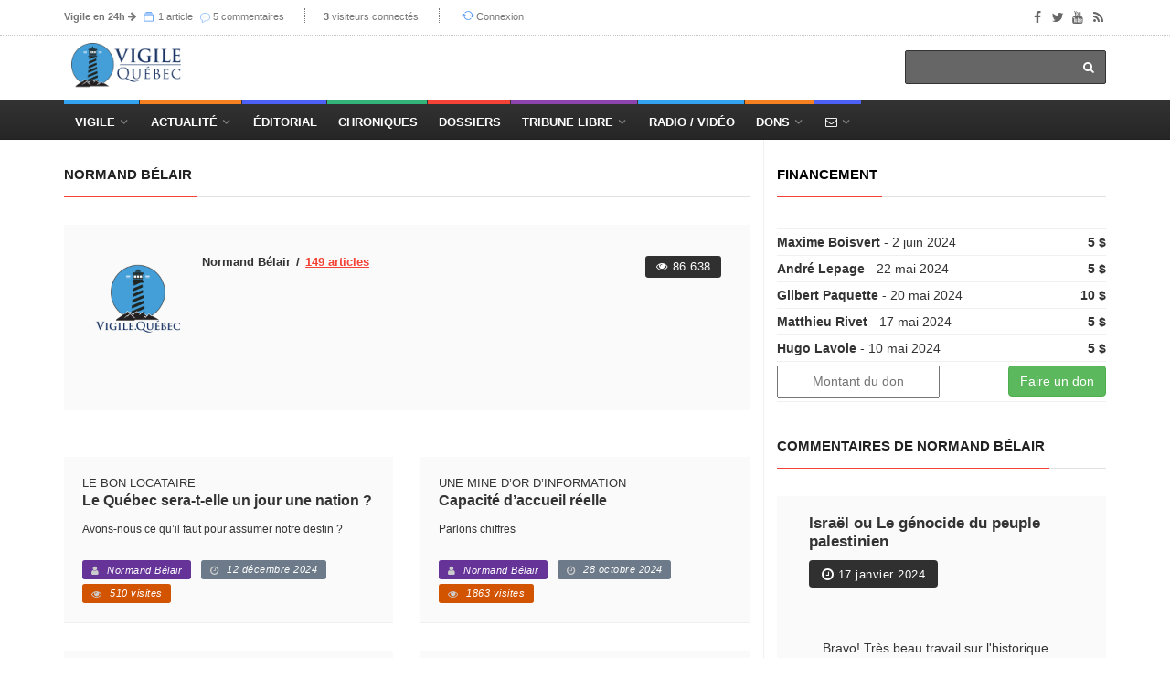

--- FILE ---
content_type: text/html; charset=utf-8
request_url: https://vigile.quebec/auteurs/normand-belair-0a4d67c6-4d7b-4c8b-846c-7dfe530cb1d8?comments_page=2&page=1
body_size: 13723
content:
<!DOCTYPE html>
<html>
<head>
	<!-- conçu par Aleck Loiselle - http://loiselle.solutions -->
	<!-- La plus petite chose dotée de sens a plus de valeur dans une vie que la plus grande chose si elle en est dénuée. -->
  <title>Normand Bélair | Vigile.Québec</title>
<meta name="description" content="Vigile.Québec | La Tribune Libre du Québec" />

	

  <link rel="stylesheet" media="screen" href="https://images.vigile.quebec/assets/application-ce87acb41cd3428ce4a5b81c8215f835585d4655c8b38a3983d8000a29fcafdf.css" />
  <script src="//ajax.googleapis.com/ajax/libs/jquery/1.12.4/jquery.min.js"></script>
<script>
//<![CDATA[
window.jQuery || document.write(unescape('%3Cscript src="https://images.vigile.quebec/assets/jquery-c731c20e2995c576b0509d3bd776f7ab64a66b95363a3b5fae9864299ee594ed.js">%3C/script>'))
//]]>
</script>
  <script src="//ajax.googleapis.com/ajax/libs/jqueryui/1.11.4/jquery-ui.min.js"></script>
<script>
//<![CDATA[
window.jQuery.ui || document.write(unescape('%3Cscript src="https://images.vigile.quebec/assets/jquery-ui-dc58ca79b7bd985f5f5e2d56a3b38aa2f448e9231cd8874ecd032d3d841af9e4.js">%3C/script>'))
//]]>
</script>
  <script src="https://images.vigile.quebec/assets/application-f45b4a4008ce68fe4710015613f27263a88c135450828bcfdec65a406fe3a933.js"></script>
  
  <meta name="csrf-param" content="authenticity_token" />
<meta name="csrf-token" content="4uUCsuLOEkTTjpa/ocAnDYnokd7VAT5TEOWCV6jUJwPUs0Umnx83+1VcPi1DCfKnsy/PbFVwrDVK+BnLGzPoeA==" />
  <meta name="stripe-key" content="pk_live_RyBKKeOYkJTRqL20ym0oZd7b" />
    <!--[if lt IE 9]>
  <script src="//cdnjs.cloudflare.com/ajax/libs/html5shiv/r29/html5.min.js">
  </script>
  <![endif]-->
  <meta name="viewport" content="width=device-width, initial-scale=1, maximum-scale=1">
  <link rel="alternate" type="application/rss+xml" title="RSS" href="http://vigile.quebec/articles.rss" />

		<script defer async src="https://pagead2.googlesyndication.com/pagead/js/adsbygoogle.js"></script>
		<script>
		  (adsbygoogle = window.adsbygoogle || []).push({
		    google_ad_client: "ca-pub-4707568328067212",
		    enable_page_level_ads: true
		  });
		</script>
	
	<link rel="shortcut icon" type="image/x-icon" href="https://images.vigile.quebec/assets/favicon-5b6801b187ae6fbfeb7e0a7a70857d0940e7d143b7a75bfb73135f4be378ac8c.ico" />
	
	
</head>
<body 
>

	<!-- Container -->

		<!-- Header
		    ================================================== -->
		  <header class="clearfix second-style">
	<!-- Bootstrap navbar -->
	<nav class="navbar navbar-default navbar-static-top" role="navigation">

		<!-- Top line -->
		<div class="top-line">
			<div class="container">
				<div class="row">
					<div class="col-md-9">
						<ul class="top-line-list">
														
							<li class="desktop-only"><span class="time-now"><strong><a href="/revues">Vigile en 24h</a></strong><i> </i><i class="fa fa-arrow-right"></i></span>
							<span class="time-now">
								<svg class="svg-icon" viewBox="0 0 20 20">
									<path fill="none" d="M5.029,1.734h10.935c0.317,0,0.575-0.257,0.575-0.575s-0.258-0.576-0.575-0.576H5.029
										c-0.318,0-0.576,0.258-0.576,0.576S4.711,1.734,5.029,1.734z M1,5.188V19h18.417V5.188H1z M18.266,17.849H2.151V6.338h16.115
										V17.849z M2.727,4.036H17.69c0.317,0,0.575-0.257,0.575-0.576c0-0.318-0.258-0.575-0.575-0.575H2.727
										c-0.318,0-0.576,0.257-0.576,0.575C2.151,3.779,2.409,4.036,2.727,4.036z"></path>
								</svg>
								<a href="/articles/aujourdhui">1 article</a>
								</span>
							<span class="time-now"></span>
							<span class="time-now">
								<img class="svg-icon" src="https://images.vigile.quebec/assets/speech-bubble-87404429b24801c7a63c1856862d613864af9fb9f425802553d3bf143618000d.png" alt="Speech bubble" />
								<a href="/comments/aujourdhui">5 commentaires</a>
								</span>
							</li>						
							<li class="desktop-only"><span class="time-now"><strong>3</strong> visiteurs connectés</span></li>
						        <li><svg class="svg-icon" viewBox="0 0 20 20">
							<path fill="none" d="M19.305,9.61c-0.235-0.235-0.615-0.235-0.85,0l-1.339,1.339c0.045-0.311,0.073-0.626,0.073-0.949
								c0-3.812-3.09-6.901-6.901-6.901c-2.213,0-4.177,1.045-5.44,2.664l0.897,0.719c1.053-1.356,2.693-2.232,4.543-2.232
								c3.176,0,5.751,2.574,5.751,5.751c0,0.342-0.037,0.675-0.095,1l-1.746-1.39c-0.234-0.235-0.614-0.235-0.849,0
								c-0.235,0.235-0.235,0.615,0,0.85l2.823,2.25c0.122,0.121,0.282,0.177,0.441,0.172c0.159,0.005,0.32-0.051,0.44-0.172l2.25-2.25
								C19.539,10.225,19.539,9.845,19.305,9.61z M10.288,15.752c-3.177,0-5.751-2.575-5.751-5.752c0-0.276,0.025-0.547,0.062-0.813
								l1.203,1.203c0.235,0.234,0.615,0.234,0.85,0c0.234-0.235,0.234-0.615,0-0.85l-2.25-2.25C4.281,7.169,4.121,7.114,3.961,7.118
								C3.802,7.114,3.642,7.169,3.52,7.291l-2.824,2.25c-0.234,0.235-0.234,0.615,0,0.85c0.235,0.234,0.615,0.234,0.85,0l1.957-1.559
								C3.435,9.212,3.386,9.6,3.386,10c0,3.812,3.09,6.901,6.902,6.901c2.083,0,3.946-0.927,5.212-2.387l-0.898-0.719
								C13.547,14.992,12.008,15.752,10.288,15.752z"></path>
						</svg><a href="/connexion">Connexion</a></li>

						</ul>
					</div>	
					<div class="col-md-3">
						<ul class="social-icons">
							<li><a class="facebook" href="https://www.facebook.com/vigile.quebec/"><i class="fa fa-facebook"></i></a></li>
							<li><a class="twitter" href="https://twitter.com/vigilenet?lang=fr"><i class="fa fa-twitter"></i></a></li>
							<li><a class="youtube" href="https://www.youtube.com/channel/UCYHL9W6gdpLkyD1yPOgw7DQ"><i class="fa fa-youtube"></i></a></li>
							<li><a class="rss" href="http://vigile.quebec/articles.rss"><i class="fa fa-rss"></i></a></li>
						</ul>
					</div>	
				</div>
			</div>
		</div>
		<!-- End Top line -->

		<!-- Logo & advertisement -->
		<div class="logo-advertisement">
			<div class="container">

				<!-- Brand and toggle get grouped for better mobile display -->
				<div class="navbar-header">
					<button type="button" class="navbar-toggle collapsed" data-toggle="collapse" data-target="#navbarCollapse">
						<span class="sr-only">Afficher le menu</span>
						<span class="icon-bar"></span>
						<span class="icon-bar"></span>
						<span class="icon-bar"></span>
					</button>
					<a class="logo-brand" href="/"><img src="https://images.vigile.quebec/assets/logo-header-4491eb414968c13e164b0d7591bad3044857a28ab8e7a856a8730732a7b96236.png" alt="logo" width="120" /></a>
				</div>

				<div class="">
					<form class="headerbar-form navbar-right" action="/recherche" accept-charset="UTF-8" method="get"><input name="utf8" type="hidden" value="&#x2713;" />
						<input type="search" name="q" id="q" />
						<button type="submit" id="search-submit"><i class="fa fa-search"></i></button>
</form>				</div>
			</div>
		</div>
		<!-- End Logo & advertisement -->
		<div>
			<!--     <div id="bannerContainer" class="container-fluid messages-container text-center" style="background-color: #FF0000;">
        <div class="row">
                <div class="col-md-8 col-md-offset-2 text-center" style="padding:10px 0px 10px 0px;">
                    <h4 class="" style="color: #fff;">Vigile survit uniquement grâce à vos dons !

                        Contrairement aux médias de masse, Vigile ne reçoit aucune subvention gouvernementale.
                        <br>
                        <h3><a style="text-decoration: none; color: #fff;" href="/financement">FAIRE UN DON À VIGILE !</a></h3>
                    </h4>
                </div>
                <p id="hideBanner" style="font-size: 150%; color: #fff; padding-top: 40px;"><small><i class="fa fa-window-close" aria-hidden="true"></i></small>
                    <a href="/cacher_banniere" style="color: #fff; text-decoration: none; font-size: 75%">J'ai déjà fait un don</a>
                </p>
                
        </div>
    </div>
 -->
		</div>
		<!-- navbar list container -->
		<div id="topNav" class="nav-list-container">
			<div class="container">
				<!-- Collect the nav links, forms, and other content for toggling -->
				<div id="navbarCollapse" class="collapse navbar-collapse">
					<ul id="navLinks" class="nav navbar-nav navbar-left header-links">
						
						<li class="drop navdrop desktop-only">
							<a href="/" class="dropdown-toggle menu1" data-toggle="dropdown">Vigile</a>
							
								<ul id="coreDropdown" class="dropdown menu1-dropdown dropdown-shadow">
									
									<li class="drop rubrique-dropdown"><a class="" href="/rubriques">Rubriques</a>
										<ul class="dropdown level2 dropdown-shadow">
												<li><a href="/rubriques/histoire">Histoire</a></li>
												<li><a href="/rubriques/economie">Économie</a></li>
												<li><a href="/rubriques/actualite-internationale">Actualité internationale</a></li>
												<li><a href="/rubriques/actualite-quebecoise">Actualité québécoise</a></li>
												<li><a href="/rubriques/geopolitique">Géopolitique</a></li>
												<li><a href="/rubriques/actualite-canadienne">Actualité canadienne</a></li>
												<li><a href="/rubriques/medias">Médias</a></li>
												<li><a href="/rubriques/societe">Société</a></li>
												<li><a href="/rubriques/souverainete">Souverainisme</a></li>
												<li><a href="/rubriques/14">Vigile.Québec</a></li>
										</ul>
									</li>
									
									<li><a href="/articles">Articles</a>
									<li><a href="/sources">Sources</a></li>
									<li><a href="/revues">Revues</a></li>
									<li><a href="/dossiers">Dossiers</a></li>
									<li><a href="/auteurs">Auteurs</a>
									
								</ul>
									   
						</li>
						
						<li class="drop navdrop desktop-only"><a href="#" class="dropdown-toggle menu2" data-toggle="dropdown">
								          Actualité</a>
							<ul id="dossiersDropdown" class="dropdown daily-dropdown megadropdown menu2-dropdown dropdown-shadow">
	<li class="">
		<div class="filter-block col-md-4">
			<ul class="menu-megadropdown-padding text-center" role="tablist">
				<li><a href="https://vigile.quebec/dossiers" data-toggle="tab" class="menu-left-select nav-link active">Dossiers du jour</a></li>
				<li><a class="menu-left-select nav-link" href="/articles/quebec">Actualité québécoise</a></li>
				<li><a class="menu-left-select nav-link" href="/articles/canada">Actualité canadienne</a></li>
				<li><a class="menu-left-select nav-link" href="/articles/international">Actualité internationale</a></li>
			</ul>
		</div>
		<div id="inner-scroll" class="menu-right-content posts-filtered-block tab-content col-md-8">
			<div id="dailyDossiers" class="tab-pane nav-item active" role="tabpanel">
    			<div class="item news-post standard-post">
    			    <ul class="menu-megadropdown-padding">
                        
                        <li>
  <a href="/dossiers/economie-mondiale">
    Économie mondiale - <em>(1 article)</em>
  </a>
</li>

                    
                        
                        
                        <li>
  <a href="/dossiers/geopolitique-etat-nation-c-oligarchie-mondialiste">
    Géopolitique — État-nation c. oligarchie mondialiste - <em>(1 article)</em>
  </a>
</li>

                    
                        
                        
                        <li>
  <a href="/dossiers/geopolitique-etats-unis-d-amerique">
    Géopolitique — États-Unis d&#39;Amérique - <em>(2 articles)</em>
  </a>
</li>

                    
                        
                        
                        <li>
  <a href="/dossiers/geopolitique-le-quebec-dans-le-monde">
    Géopolitique — le Québec dans le monde  - <em>(1 article)</em>
  </a>
</li>

                    
                        
                        
                        <li>
  <a href="/dossiers/tribune-libre">
    Tribune libre - <em>(3 articles)</em>
  </a>
</li>

                    
                        
                        
                        <li>
  <a href="/dossiers/geopolitique-france">
    Géopolitique — France - <em>(1 article)</em>
  </a>
</li>

                    
                        
                        
                        <li>
  <a href="/dossiers/resistance-quebecoise">
    Résistance québécoise - <em>(1 article)</em>
  </a>
</li>

                    
                        
                        
                        <li>
  <a href="/dossiers/corruption-generalisee">
    Corruption généralisée - <em>(1 article)</em>
  </a>
</li>

                    
                        
                    </ul>
    			</div>

			</div>
		</div>
	</li>
</ul>

							
						</li>
						<li class="nav-nodrop mobile-only menu1"><a href="/articles">Articles récents</a></li>
						<li class="nav-nodrop mobile-only menu2"><a href="/revues">Revues de presse</a></li>
						<li class="nav-nodrop mobile-only menu6"><a href="/auteurs">Auteurs</a></li>

						<li class="nav-nodrop"><a class="menu3" href="/sources/2">Éditorial</a></li>


						<li class="nav-nodrop"><a class="menu4" href="/chroniques">Chroniques</a>

						</li>

						<li class="nav-nodrop"><a class="menu5" href="/dossiers">Dossiers</a>

						</li>
						
						<li class="drop navdrop"><a class="menu6" href="/dossiers/172">Tribune Libre</a>
							<ul id="tribuneDropdown" class="dropdown menu5-dropdown dropdown-shadow">
								<li><a href="/ecrire">Envoyer un texte</a></li>
								<li><a href="/politique">Politique éditoriale</a></li>
								<li><a href="/guide">Guide pratique</a></li>
							</ul>
						</li>

						
						<li class="nav-nodrop"><a class="menu1" href="/radio">Radio / Vidéo</a></li>

						<li class="drop navdrop"><a href="#" class="menu2">Dons</a>
							<ul id="donationsDropdown" class="dropdown menu1-dropdown menu-megadropdown dropdown-shadow">
								<li class="menu-inner-megadropdown text-center">
									<h2>Vigile a besoin de votre appui!</h2>
									<p>Joignez-vous aux Amis de Vigile</p>
									<div class="row">
										<div class="col-md-6 col-sm-12">
											<a class="btn btn-primary" data-no-turbolink="true" href="/financement">Faire un don unique</a>
										</div>
										<div class="col-md-6 col-sm-12">
											<a class="btn btn-primary" href="/abonnement/new">S&#39;abonner</a>
										</div>
									</div>
								</li>

							</ul>
						</li>
						
						<li class="drop navdrop"><a href="/contact" class="menu3"><i class="fa fa-envelope-o"></i></a>
							<ul id="contactDropdown" class="dropdown menu2-dropdown menu-megadropdown dropdown-shadow">
								<li class="menu-inner-megadropdown text-center">

									<h2>Pour joindre Vigile</h2><br>
									<div class="row">
										<div class="col-md-6 col-sm-12">
											<a class="btn btn-primary" href="/contact">Envoyer un message</a>
										</div>
										<div class="col-md-6 col-sm-12">
											<a class="btn btn-primary" href="/ecrire">Envoyer un texte</a>
										</div>
									</div>
								</li>

							</ul>
						</li>

					</ul>


				</div>
				<!-- /.navbar-collapse -->
			</div>
		</div>
		<!-- End navbar list container -->

	</nav>
	<!-- End Bootstrap navbar -->

</header>

		<!-- End Header -->

		<!-- block-wrapper-section
			================================================== -->
	  
		<section id="yield-block" class="block-wrapper">
			
<div class="container">
	<div class="row">
		<div class="col-sm-8">

			<!-- block content -->
			<div class="block-content">
				<div id="contentAffix"><!-- AFFIX DIV -->
					<!-- grid box -->
					<div class="grid-box">
						<div class="title-section">
							<h1><span>Normand Bélair</span></h1>
						</div>
	
						<ul class="autor-list">
						   	<li>
					        	<div class="autor-box">

		<a href="/auteurs/normand-belair-0a4d67c6-4d7b-4c8b-846c-7dfe530cb1d8"><img src="https://images.vigile.quebec/assets/squared-aa714c4942f1de1dfdb6bcdf87acb1f2790b6651154167067331c8c18c8aaa70.png" alt="Squared" /></a>

	<div class="autor-content">

		<div class="autor-title">
			<h1><span>Normand Bélair</span><a href="/auteurs/normand-belair-0a4d67c6-4d7b-4c8b-846c-7dfe530cb1d8">149 articles</a></h1>
			<ul class="autor-social">
				<li><span class=" label-default"><i class="fa fa-eye"></i>
						86 638
					</span>
				</li>
			</ul>
		</div>
		
			<p>
					<span class="bio-content"><p></p></span>
				<br>
			</p>
				<p><br><br><br></p>


	</div>
<br>
</div>
<br>
					        </li>
						</ul>
	
						<div class="row">
							<div class="col-md-6">
	<div class="news-post standard-post2">
		<div class="post-title">
			<p class="surtitre">Le bon locataire</p>
				<h2><a href="/articles/le-quebec-sera-t-elle-un-jour-une-nation">Le Québec sera-t-elle un jour une nation ?</a></h2>
			<p class="soustitre">Avons-nous ce qu’il faut pour assumer notre destin ?</p>
			<!-- POST INFO -->
<ul class="post-tags">
			<li><span class=" label-default color5"><i class="fa fa-user"></i><a href="/auteurs/normand-belair-0a4d67c6-4d7b-4c8b-846c-7dfe530cb1d8">Normand Bélair</a></span></li>
	<li><span class=" label-default color1"><i class="fa fa-clock-o"></i>12 décembre 2024</span></li>
	
				<li><span class=" label-default color2"><i class="fa fa-eye"></i>510 visites</span></li>


	

</ul>
<!-- /POST INFO -->
    			
    			
		</div>
	</div>
</div>
							<div class="col-md-6">
	<div class="news-post standard-post2">
		<div class="post-title">
			<p class="surtitre">Une mine d’or d’information</p>
				<h2><a href="/articles/capacite-d-accueil-reelle">Capacité d’accueil réelle</a></h2>
			<p class="soustitre">Parlons chiffres</p>
			<!-- POST INFO -->
<ul class="post-tags">
			<li><span class=" label-default color5"><i class="fa fa-user"></i><a href="/auteurs/normand-belair-0a4d67c6-4d7b-4c8b-846c-7dfe530cb1d8">Normand Bélair</a></span></li>
	<li><span class=" label-default color1"><i class="fa fa-clock-o"></i>28 octobre 2024</span></li>
	
				<li><span class=" label-default color2"><i class="fa fa-eye"></i>1863 visites</span></li>


	

</ul>
<!-- /POST INFO -->
    			
    			
		</div>
	</div>
</div>
						</div>
						<div class="row">
							<div class="col-md-6">
	<div class="news-post standard-post2">
		<div class="post-title">
			<p class="surtitre">Élection américaine 2024</p>
				<h2><a href="/articles/trois-raisons-pour-un-possible-echec-de-biden">Trois raisons pour un possible échec de Biden</a></h2>
			<p class="soustitre">La présidence pourrait lui échapper</p>
			<!-- POST INFO -->
<ul class="post-tags">
			<li><span class=" label-default color5"><i class="fa fa-user"></i><a href="/auteurs/normand-belair-0a4d67c6-4d7b-4c8b-846c-7dfe530cb1d8">Normand Bélair</a></span></li>
	<li><span class=" label-default color1"><i class="fa fa-clock-o"></i>30 janvier 2024</span></li>
	
				<li><span class=" label-default color2"><i class="fa fa-eye"></i>311 visites</span></li>


	

</ul>
<!-- /POST INFO -->
    			
    			
		</div>
	</div>
</div>
							<div class="col-md-6">
	<div class="news-post standard-post2">
		<div class="post-title">
			<p class="surtitre">Palestine</p>
				<h2><a href="/articles/gaza-il-n-y-a-plus-rien-a-faire-12026">Gaza : il n’y a plus rien à faire</a></h2>
			<p class="soustitre">Continuons la guerre</p>
			<!-- POST INFO -->
<ul class="post-tags">
			<li><span class=" label-default color5"><i class="fa fa-user"></i><a href="/auteurs/normand-belair-0a4d67c6-4d7b-4c8b-846c-7dfe530cb1d8">Normand Bélair</a></span></li>
	<li><span class=" label-default color1"><i class="fa fa-clock-o"></i>23 janvier 2024</span></li>
	
				<li><span class=" label-default color2"><i class="fa fa-eye"></i>282 visites</span></li>


	

</ul>
<!-- /POST INFO -->
    			
    			
		</div>
	</div>
</div>
						</div>
						<div class="row">
							<div class="col-md-6">
	<div class="news-post standard-post2">
		<div class="post-title">
			<p class="surtitre">Notre disparition</p>
				<h2><a href="/articles/pourquoi-sommes-nous-encore-la">Pourquoi sommes-nous encore là ?</a></h2>
			<p class="soustitre">Est-ce la fin du rêve français en Amérique ?</p>
			<!-- POST INFO -->
<ul class="post-tags">
			<li><span class=" label-default color5"><i class="fa fa-user"></i><a href="/auteurs/normand-belair-0a4d67c6-4d7b-4c8b-846c-7dfe530cb1d8">Normand Bélair</a></span></li>
	<li><span class=" label-default color1"><i class="fa fa-clock-o"></i>23 janvier 2024</span></li>
	
				<li><span class=" label-default color2"><i class="fa fa-eye"></i>378 visites</span></li>


	

</ul>
<!-- /POST INFO -->
    			
    			
		</div>
	</div>
</div>
							<div class="col-md-6">
	<div class="news-post standard-post2">
		<div class="post-title">
			<p class="surtitre">Très sophistiqué </p>
				<h2><a href="/articles/la-fraude-telephonique">La fraude téléphonique</a></h2>
			<p class="soustitre">Heureusement qu’il existe de l’aide</p>
			<!-- POST INFO -->
<ul class="post-tags">
			<li><span class=" label-default color5"><i class="fa fa-user"></i><a href="/auteurs/normand-belair-0a4d67c6-4d7b-4c8b-846c-7dfe530cb1d8">Normand Bélair</a></span></li>
	<li><span class=" label-default color1"><i class="fa fa-clock-o"></i>22 janvier 2024</span></li>
	
				<li><span class=" label-default color2"><i class="fa fa-eye"></i>623 visites</span></li>


	

		<li><span class=" label-default color6"><i class="fa fa-comments-o"></i><a href="/articles/la-fraude-telephonique#forum">1 commentaire</a></span></a></li>
</ul>
<!-- /POST INFO -->
    			
    			
		</div>
	</div>
</div>
						</div>
						<div class="row">
							<div class="col-md-6">
	<div class="news-post standard-post2">
		<div class="post-title">
			<p class="surtitre">Quand les fédéralistes s’en chargent</p>
				<h2><a href="/articles/le-canada-et-la-crise-du-logement">Le Canada et la crise du logement</a></h2>
			<p class="soustitre">Qui s’occupe du logement au Canada ?</p>
			<!-- POST INFO -->
<ul class="post-tags">
			<li><span class=" label-default color5"><i class="fa fa-user"></i><a href="/auteurs/normand-belair-0a4d67c6-4d7b-4c8b-846c-7dfe530cb1d8">Normand Bélair</a></span></li>
	<li><span class=" label-default color1"><i class="fa fa-clock-o"></i>20 janvier 2024</span></li>
	
				<li><span class=" label-default color2"><i class="fa fa-eye"></i>2237 visites</span></li>


	

</ul>
<!-- /POST INFO -->
    			
    			
		</div>
	</div>
</div>
							<div class="col-md-6">
	<div class="news-post standard-post2">
		<div class="post-title">
			<p class="surtitre">Bientôt, plus de Gaza</p>
				<h2><a href="/articles/gaza-il-n-y-a-plus-rien-a-faire">Gaza : il n’y a plus rien à faire</a></h2>
			<p class="soustitre">Volontairement pas de solution</p>
			<!-- POST INFO -->
<ul class="post-tags">
			<li><span class=" label-default color5"><i class="fa fa-user"></i><a href="/auteurs/normand-belair-0a4d67c6-4d7b-4c8b-846c-7dfe530cb1d8">Normand Bélair</a></span></li>
	<li><span class=" label-default color1"><i class="fa fa-clock-o"></i>19 janvier 2024</span></li>
	
				<li><span class=" label-default color2"><i class="fa fa-eye"></i>516 visites</span></li>


	

</ul>
<!-- /POST INFO -->
    			
    			
		</div>
	</div>
</div>
						</div>
						<div class="row">
							<div class="col-md-6">
	<div class="news-post standard-post2">
		<div class="post-title">
			<p class="surtitre">la ville économique du Québec</p>
				<h2><a href="/articles/un-changement-necessaire-a-montreal">Un changement nécessaire à Montréal</a></h2>
			<p class="soustitre">Nouveau commencement </p>
			<!-- POST INFO -->
<ul class="post-tags">
			<li><span class=" label-default color5"><i class="fa fa-user"></i><a href="/auteurs/normand-belair-0a4d67c6-4d7b-4c8b-846c-7dfe530cb1d8">Normand Bélair</a></span></li>
	<li><span class=" label-default color1"><i class="fa fa-clock-o"></i>17 janvier 2024</span></li>
	
				<li><span class=" label-default color2"><i class="fa fa-eye"></i>330 visites</span></li>


	

</ul>
<!-- /POST INFO -->
    			
    			
		</div>
	</div>
</div>
							<div class="col-md-6">
	<div class="news-post standard-post2">
		<div class="post-title">
			<p class="surtitre"></p>
				<h2><a href="/articles/la-revendication-de-l-etat-d-israel">La revendication de l’État d’Israël</a></h2>
			<p class="soustitre">Vraie ou fausse?</p>
			<!-- POST INFO -->
<ul class="post-tags">
			<li><span class=" label-default color5"><i class="fa fa-user"></i><a href="/auteurs/normand-belair-0a4d67c6-4d7b-4c8b-846c-7dfe530cb1d8">Normand Bélair</a></span></li>
	<li><span class=" label-default color1"><i class="fa fa-clock-o"></i>26 décembre 2023</span></li>
	
				<li><span class=" label-default color2"><i class="fa fa-eye"></i>629 visites</span></li>


	

		<li><span class=" label-default color6"><i class="fa fa-comments-o"></i><a href="/articles/la-revendication-de-l-etat-d-israel#forum">2 commentaires</a></span></a></li>
</ul>
<!-- /POST INFO -->
    			
    			
		</div>
	</div>
</div>
						</div>
						<div class="row">
							<div class="col-md-6">
	<div class="news-post standard-post2">
		<div class="post-title">
			<p class="surtitre">153 pays POUR</p>
				<h2><a href="/articles/vote-a-l-onu-pour-un-cessez-de-feu-en-palestine">Vote à l’ONU pour un cessez-de-feu en Palestine</a></h2>
			<p class="soustitre">23 abstentions, 10 contre</p>
			<!-- POST INFO -->
<ul class="post-tags">
			<li><span class=" label-default color5"><i class="fa fa-user"></i><a href="/auteurs/normand-belair-0a4d67c6-4d7b-4c8b-846c-7dfe530cb1d8">Normand Bélair</a></span></li>
	<li><span class=" label-default color1"><i class="fa fa-clock-o"></i>12 décembre 2023</span></li>
	
				<li><span class=" label-default color2"><i class="fa fa-eye"></i>170 visites</span></li>


	

</ul>
<!-- /POST INFO -->
    			
    			
		</div>
	</div>
</div>
							<div class="col-md-6">
	<div class="news-post standard-post2">
		<div class="post-title">
			<p class="surtitre">Cette semaine à Gaza</p>
				<h2><a href="/articles/ahmed">Ahmed</a></h2>
			<p class="soustitre"></p>
			<!-- POST INFO -->
<ul class="post-tags">
			<li><span class=" label-default color5"><i class="fa fa-user"></i><a href="/auteurs/normand-belair-0a4d67c6-4d7b-4c8b-846c-7dfe530cb1d8">Normand Bélair</a></span></li>
	<li><span class=" label-default color1"><i class="fa fa-clock-o"></i>17 novembre 2023</span></li>
	
				<li><span class=" label-default color2"><i class="fa fa-eye"></i>242 visites</span></li>


	

</ul>
<!-- /POST INFO -->
    			
    			
		</div>
	</div>
</div>
						</div>
						<div class="row">
							<div class="col-md-6">
	<div class="news-post standard-post2">
		<div class="post-title">
			<p class="surtitre">Je demeure un homme libre</p>
				<h2><a href="/articles/anti-semitisme-et-islamophobie">Anti-sémitisme et islamophobie</a></h2>
			<p class="soustitre">le discours ambiant est toxique</p>
			<!-- POST INFO -->
<ul class="post-tags">
			<li><span class=" label-default color5"><i class="fa fa-user"></i><a href="/auteurs/normand-belair-0a4d67c6-4d7b-4c8b-846c-7dfe530cb1d8">Normand Bélair</a></span></li>
	<li><span class=" label-default color1"><i class="fa fa-clock-o"></i>11 novembre 2023</span></li>
	
				<li><span class=" label-default color2"><i class="fa fa-eye"></i>1322 visites</span></li>


	

		<li><span class=" label-default color6"><i class="fa fa-comments-o"></i><a href="/articles/anti-semitisme-et-islamophobie#forum">1 commentaire</a></span></a></li>
</ul>
<!-- /POST INFO -->
    			
    			
		</div>
	</div>
</div>
							<div class="col-md-6">
	<div class="news-post standard-post2">
		<div class="post-title">
			<p class="surtitre"></p>
				<h2><a href="/articles/les-politiciens-se-cachent-derriere-le-coquelicot">Les politiciens se cachent derrière le coquelicot</a></h2>
			<p class="soustitre"></p>
			<!-- POST INFO -->
<ul class="post-tags">
			<li><span class=" label-default color5"><i class="fa fa-user"></i><a href="/auteurs/normand-belair-0a4d67c6-4d7b-4c8b-846c-7dfe530cb1d8">Normand Bélair</a></span></li>
	<li><span class=" label-default color1"><i class="fa fa-clock-o"></i> 2 novembre 2023</span></li>
	
				<li><span class=" label-default color2"><i class="fa fa-eye"></i>543 visites</span></li>


	

</ul>
<!-- /POST INFO -->
    			
    			
		</div>
	</div>
</div>
						</div>
						<div class="row">
							<div class="col-md-6">
	<div class="news-post standard-post2">
		<div class="post-title">
			<p class="surtitre">Sans délais</p>
				<h2><a href="/articles/cessez-de-feu-immediat">Cessez-de-feu immédiat</a></h2>
			<p class="soustitre">Exiger aux gouvernements de condamner Israël</p>
			<!-- POST INFO -->
<ul class="post-tags">
			<li><span class=" label-default color5"><i class="fa fa-user"></i><a href="/auteurs/normand-belair-0a4d67c6-4d7b-4c8b-846c-7dfe530cb1d8">Normand Bélair</a></span></li>
	<li><span class=" label-default color1"><i class="fa fa-clock-o"></i>29 octobre 2023</span></li>
	
				<li><span class=" label-default color2"><i class="fa fa-eye"></i>479 visites</span></li>


	

</ul>
<!-- /POST INFO -->
    			
    			
		</div>
	</div>
</div>
							<div class="col-md-6">
	<div class="news-post standard-post2">
		<div class="post-title">
			<p class="surtitre">Une conversation entre l’intelligence artificielle et moi</p>
				<h2><a href="/articles/la-connaissance-du-canadien-francais-par-l-ia">La connaissance du Canadien français par L’IA</a></h2>
			<p class="soustitre">Peut-on s’y fier ?</p>
			<!-- POST INFO -->
<ul class="post-tags">
			<li><span class=" label-default color5"><i class="fa fa-user"></i><a href="/auteurs/normand-belair-0a4d67c6-4d7b-4c8b-846c-7dfe530cb1d8">Normand Bélair</a></span></li>
	<li><span class=" label-default color1"><i class="fa fa-clock-o"></i>26 octobre 2023</span></li>
	
				<li><span class=" label-default color2"><i class="fa fa-eye"></i>413 visites</span></li>


	

		<li><span class=" label-default color6"><i class="fa fa-comments-o"></i><a href="/articles/la-connaissance-du-canadien-francais-par-l-ia#forum">1 commentaire</a></span></a></li>
</ul>
<!-- /POST INFO -->
    			
    			
		</div>
	</div>
</div>
						</div>
	
					</div>
					<!-- End grid box -->
					<div class="pagination"><ul class="pagination"><li class="prev previous_page disabled"><a href="#">Précédent</a></li> <li class="active"><a href="/auteurs/normand-belair-0a4d67c6-4d7b-4c8b-846c-7dfe530cb1d8?comments_page=2&amp;page=1">1</a></li> <li><a rel="next" href="/auteurs/normand-belair-0a4d67c6-4d7b-4c8b-846c-7dfe530cb1d8?comments_page=2&amp;page=2">2</a></li> <li><a href="/auteurs/normand-belair-0a4d67c6-4d7b-4c8b-846c-7dfe530cb1d8?comments_page=2&amp;page=3">3</a></li> <li><a href="/auteurs/normand-belair-0a4d67c6-4d7b-4c8b-846c-7dfe530cb1d8?comments_page=2&amp;page=4">4</a></li> <li><a href="/auteurs/normand-belair-0a4d67c6-4d7b-4c8b-846c-7dfe530cb1d8?comments_page=2&amp;page=5">5</a></li> <li><a href="/auteurs/normand-belair-0a4d67c6-4d7b-4c8b-846c-7dfe530cb1d8?comments_page=2&amp;page=6">6</a></li> <li><a href="/auteurs/normand-belair-0a4d67c6-4d7b-4c8b-846c-7dfe530cb1d8?comments_page=2&amp;page=7">7</a></li> <li><a href="/auteurs/normand-belair-0a4d67c6-4d7b-4c8b-846c-7dfe530cb1d8?comments_page=2&amp;page=8">8</a></li> <li><a href="/auteurs/normand-belair-0a4d67c6-4d7b-4c8b-846c-7dfe530cb1d8?comments_page=2&amp;page=9">9</a></li> <li><a href="/auteurs/normand-belair-0a4d67c6-4d7b-4c8b-846c-7dfe530cb1d8?comments_page=2&amp;page=10">10</a></li> <li class="next next_page "><a rel="next" href="/auteurs/normand-belair-0a4d67c6-4d7b-4c8b-846c-7dfe530cb1d8?comments_page=2&amp;page=2">Suivant</a></li></ul></div>
	
				</div>
			</div>
			<!-- End block content -->

		</div>

		<div id="fullSidebar" class="col-sm-4">

			<!-- user sidebar -->
<div class="sidebar">
	<div class="widget social-widget">
	<div class="title-section">
		<h1><span><a href="/financement">Financement</a></span><a class="toggle-links pull-right">
		    <!-- (35%) -->
		</a></h1>
	</div>
	<!--
    <div class="progress" style="margin-top:-16px">
        <div class="progress-bar progress-bar-striped progress-bar-danger active" role="progressbar"
            aria-valuenow="34.766666666666666" aria-valuemin="0" aria-valuemax="100" style="width:35%">
            10430$
        </div>
    </div>
    -->
<ul class="list-posts list-charges">
    <li id="chargesList-first">
            <li><strong>Maxime Boisvert</strong> -  2 juin 2024<strong class="pull-right">5 $</strong></li>
            <li><strong>André Lepage</strong> - 22 mai 2024<strong class="pull-right">5 $</strong></li>
            <li><strong>Gilbert Paquette</strong> - 20 mai 2024<strong class="pull-right">10 $</strong></li>
            <li><strong>Matthieu Rivet</strong> - 17 mai 2024<strong class="pull-right">5 $</strong></li>
            <li><strong>Hugo Lavoie</strong> - 10 mai 2024<strong class="pull-right">5 $</strong></li>
    </li>

        <li>
            <form action="/dons/new" accept-charset="UTF-8" method="get"><input name="utf8" type="hidden" value="&#x2713;" />
                <input type="text" name="sidebar_amount" id="sidebar_amount" placeholder="Montant du don" />
                <input type="submit" name="commit" value="Faire un don" class="btn btn-success pull-right" data-disable-with="Faire un don" />
</form>        </li>
</ul>



    
</div>

	<div class="title-section">
		<h1><span>Commentaires de Normand Bélair</span></h1>
	</div>
	
	<div class="widget tab-posts-widget">
	
		<div class="tab-content">
			<div class="tab-pane active" id="option1">
				<ul class="list-posts">
					
							<li>
								<div class="post-content col-md-12">
							
									<h2 class="titre">Israël ou Le génocide du peuple palestinien</h2>
									<p>
										<span class=" label-default"><i class="fa fa-clock-o"></i><small> 17 janvier 2024</small></span>
									</p>
									<div class="col-md-12">
										<hr>
										<p><small><p><p>Bravo! Très beau travail sur l'historique d'Israël. C'est mieux que les médias américains et européens qui parlent d'Ïsraël avec seulement 2 dates en tête: la création de l'état en 1948 et le 7 octobre.</p>
</p></small></p>
									</div>
								</div>
							</li>
							<li>
								<div class="post-content col-md-12">
							
									<h2 class="titre">La revendication de l’État d’Israël</h2>
									<p>
										<span class=" label-default"><i class="fa fa-clock-o"></i><small> 17 janvier 2024</small></span>
									</p>
									<div class="col-md-12">
										<hr>
										<p><small><p>Merci pour cette précision!</p>

<p>Et dire, qu'un seul coup de fil, par une seule personne sur terre, pourrait, immédiatement mettre un terme à cette guerre. Un téléphone de Joe Biden à Netanyahou et le tout est terminé. La guerre se termine, la famine est évitée, Hamas arrête, le Hezbollah cesse aussi et les Houtis du Yemen, n'attaque plus les bateaux.
<br />Juste un geste, un simple geste et tout ce drame humain se termine pour ensuite mettre en marche un plan de paix et une terre pour les Palestiniens.</p>

<p>La solution est tellement simple. Manque juste de la volonté humaine.</p></small></p>
									</div>
								</div>
							</li>
							<li>
								<div class="post-content col-md-12">
							
									<h2 class="titre">Franciser les 3 universités anglophones du Québec: une nécessité

</h2>
									<p>
										<span class=" label-default"><i class="fa fa-clock-o"></i><small> 15 janvier 2024</small></span>
									</p>
									<div class="col-md-12">
										<hr>
										<p><small><p><p>Bonjour,</p></p>

<p><p>Petit correctif:</p></p>

<p><p>Votre numéro 7: Les travaux, mémoires, essais, thèses pourront être présentés en français</p></p>

<p><p>Pour avoir passé par là, ceci est déja le cas.</p>
</p></small></p>
									</div>
								</div>
							</li>
							<li>
								<div class="post-content col-md-12">
							
									<h2 class="titre">L&#39;avortement au Québec: 25 000 morts par année, filles et garçons

</h2>
									<p>
										<span class=" label-default"><i class="fa fa-clock-o"></i><small> 15 janvier 2024</small></span>
									</p>
									<div class="col-md-12">
										<hr>
										<p><small><p>Encore une fois, on ne tue pas des bébés.
<br />On se débarrasse d'embryons et de fœtus, pas de bébés. </p>

<p>Vous mêlez tout avec votre pseudo comparaison avec Gaza.</p>

<p>Au Québec, on ne reçoit pas des bombes sur la tête. Les femmes font un choix. Un choix libre, il n'a pas de belligérant avec des munitions mortelles qui attaque des innocents.</p>

<p>Fumeuse comparaison avec la situation de génocide en Gaza.</p></small></p>
									</div>
								</div>
							</li>
							<li>
								<div class="post-content col-md-12">
							
									<h2 class="titre">L&#39;avortement au Québec: 25 000 morts par année, filles et garçons

</h2>
									<p>
										<span class=" label-default"><i class="fa fa-clock-o"></i><small>  8 janvier 2024</small></span>
									</p>
									<div class="col-md-12">
										<hr>
										<p><small><p><p>Bonjour,</p></p>

<p><p>Votre réflexion est plutôt limitée, voire absente de compassion.</p></p>

<p><p>Est-ce vraiment à vous, homme blanc assis dans son petit bureau de banlieue, de décider pour tous les cas possibles et imaginables de pourquoi un avortement est envisagé ? Ça revient à vous de dicter aux autres comment faire avec leurs vies ? Si vous, pour des raisons religieuses fumeuses et non-scientifiques, voulez croire à un monde imaginaire complètement retiré de la réalité, bravo pour vous. Mais en aucun temps, vous n'avez à dicter aux autres que faire.</p></p>

<p><p>En Iran, on condamne les femmes pour le non-port du voile. Et vous voulez forcer les femmes d'avoir des enfants contre leurs grès ? </p></p>

<p><p>Devant le viol, vous ordonnez à la mère d'accoucher de l'enfant et de vivre avec la petite face de son agresseur pour le restant de sa vie ?</p></p>

<p><p>Devant l'inceste, vous fêtez avec le père la venue du nouveau-né ?</p></p>

<p><p>En cas de complication médicale scientifique prouvée, vous faites passer votre conception religieuse morale devant la santé de la mère ? Voir sa mort ?</p></p>

<p><p>Devant un diagnostic de trisomie 21, vous refusez l'avortement et vous rendez toute cette famille malheureuse ?</p></p>

<p><p>Devant le départ d'un conjoint, n'ayant plus les moyens financiers de supporter un enfant, vous forcez quand même la femme à porter à terme sa grossesse ?</p></p>

<p><p>Devant une perte d'emploi, un revers financier, vous forcez quand même la mère, contre sa volotné de sa nouvelle situation?</p></p>

<p><p>Non mais est-ce votre religion qui vous enseigne tant de morale et de bonté envers les autres ou est-ce seulement un élément moyen-âgeux de la soumission à une religion dépassée par la vraie vie ?</p></p>

<p><p>Les humains ne vivent pas dans une illustration d'un texte alambique d'illustres inconnus sur la conception de la vie.</p></p>

<p><p>La religion catholique avec tant d'inconsistance n'est certainement pas un guide pour vivre nos vies. Une religion qui ne permet toujours pas le mariage d'un curé. Imaginez l'archaïsme. Chers curés, vous devez parler de la vie de couple, vous qui n'avez jamais vécu en couple. Un concept inspirant.</p></p>

<p><p>Monsieur Labrie, personne ne tue des bébés.</p></p>

<p><p>On se débarrasse d'embryons et de fœtus, pas de bébés. </p></p>

<p><p>Cette philosophie de célébrer la vie fait écho du courant américain, ce sage peuple, là où on interdit les avortements, mais on laisse n'importe qui acheter des fusils. Ne les tuez pas jeunes, on veut les avoir pour tuer quand ils seront plus vieux.</p></p>

<p><p>Vous ne pouvez pas vous interposer entre une femme, son corps et son conjoint et leur imposer votre vision de leur vie. Si vous voulez vivre de façon hermétique, c'est votre droit, mais n'imposez pas vos pensées morales aux autres.</p></p>

<p><p>Merci<br>
<br /><br>
<br /> </p>
</p></small></p>
									</div>
								</div>
							</li>
							<li>
								<div class="post-content col-md-12">
							
									<h2 class="titre">Ce que l’identité québécoise a coûté aux Canadiens-Français</h2>
									<p>
										<span class=" label-default"><i class="fa fa-clock-o"></i><small>  3 octobre 2023</small></span>
									</p>
									<div class="col-md-12">
										<hr>
										<p><small><p><p>« le peuple fondateur du Canada » n'est pas le Canadien-français. C'est un Français, c'est un Canadien. French-Canadian est un terme présenté par nos conquérants. Il faut, un jour, cessez d'utiliser ce terme de dénigrement.</p></p>

<p><p>« L'identité québécoise a interdit aux Canadiens-Français de s’exprimer en leur nom, »</p></p>

<p><p>Pardon ? Vous ne semblez pas avoir compris quelque chose que tous les peuples de la terre comprennent, être ce qu'on est et le vivre et ne pas se faire imposer qui nous sommes par d'autres.  C'est bien vous et seulement vous qui refusé d'être Québécois. Personne, mais personne ne vous empêche d'être votre identité. Même les Acadiens refuse ce nominatif de « loser ».  C'est à vous de prendre l'espace du terme Québécois, il est à vous ce terme, ça vous appartient, c'est notre nominatif, votre nominatif. Le French Canadian n'est pas qui je suis. </p></p>

<p><p> </p></p>

<p><p>Un terme tellement dégradant, tellement blessant d'accepter encore aujourd'hui de se laisser nommer par l'autre de qui nous sommes.</p></p>

<p><p>Nous ne sommes plus des esclaves de l'autre, des Canadiens français. Il est terminé ce film morose là.</p></p>

<p><p><br>
<br /><br>
<br /> </p>
</p></small></p>
									</div>
								</div>
							</li>
							<li>
								<div class="post-content col-md-12">
							
									<h2 class="titre">Le saviez-vous?</h2>
									<p>
										<span class=" label-default"><i class="fa fa-clock-o"></i><small> 10 septembre 2023</small></span>
									</p>
									<div class="col-md-12">
										<hr>
										<p><small><p><p>Et pourquoi ces gens là vont être plus honnêtes que les gens qui nous gouvernent actuellement?</p></p>

<p><p>Rien prouve qu'ils seront meilleurs. Rien.</p>
</p></small></p>
									</div>
								</div>
							</li>
							<li>
								<div class="post-content col-md-12">
							
									<h2 class="titre">La constitution initiale</h2>
									<p>
										<span class=" label-default"><i class="fa fa-clock-o"></i><small> 24 août 2023</small></span>
									</p>
									<div class="col-md-12">
										<hr>
										<p><small><p><p>Bonjour,</p></p>

<p><p>Je pense encore aujourd'hui que le fait de prendre du temps pour écrire une constitution qui reprend en gros les pouvoirs que le Québec a déjà, ne mène pas à grand chose. Je trouve qu'on tourne en rond. qu’on occupe du temps.</p></p>

<p><p>Par contre vous écrivez ceci que je trouve intéressant:</p></p>

<p><p>«Plus loin, Marc parle d’un référendum à trois options qui avait été proposé par l’économiste ex-ministre Rodrigue Tremblay en 1979, qu’il présente comme une occasion manquée. C’était peut-être l’occasion de choisir entre trois demandes, mais rien n’autorise à supposer que le ROC aurait donné au Québec ce que celui-ci aurait demandé. »</p></p>

<p><p>Alors là je trouve un élément intéressant. je trouve qu'il y a là, une façon d'arriver à quelque chose.  Un référendum pas avec un choix de OUI ou NON, mais un référendum sur un choix de gouvernance: choix A ou choix B.</p></p>

<p><p>Choix A. Voulez vous que le Québec devienne un pays?</p></p>

<p><p>Choix B. Voulez-vous que le fédéral remettre au Québec les trois pouvoirs suivants (ex: immigrations et passeports; télécommunication, et la fin des taxes prélevées au Québec par le fédéral)?</p></p>

<p><p>Dans les deux cas, le Québec gagne.</p></p>

<p><p>D'une façon ou l'autre, le Québec en sort gagnant. Si c'est le choix A car durant la campagne le fédéral à joué la carte qu'il ne négociera pas ça, alors le Québec a accompli la mission.</p></p>

<p><p>Si c'est le choix B, alors là la dynamique politique joue en faveur du Québec car le fédéral sera au pied du mur.</p></p>

<p><p>Le fédéral peut continuer à dire non, mais les Québécois n'accepteront pas pour toujours de se faire dire non tout le temps, surtout après avoir voté OUI au choix B. La dynamique va placer le fédéral sur la défensive, pour longtemps.</p></p>

<p><p>Choix A ou choix B, le Québec en ressort plus fort.</p></p>

<p><p>Pas de constitution pour faire de l’occupationnel;</p></p>

<p><p>Pas de référendum avec un choix de OUI ou NON;</p></p>

<p><p>Mais un référendum portant sur deux nouveaux systèmes de gouvernance. Dans les deux cas, le Québec en sort plus autonome. Dans les deux cas, le Québec gagne.</p></p>

<p><p> </p></p>

<p><p>C’est une façon de voir la chose…</p>
</p></small></p>
									</div>
								</div>
							</li>
							<li>
								<div class="post-content col-md-12">
							
									<h2 class="titre">Un autre référendum ? Non merci !</h2>
									<p>
										<span class=" label-default"><i class="fa fa-clock-o"></i><small> 22 août 2023</small></span>
									</p>
									<div class="col-md-12">
										<hr>
										<p><small><p>Bien beau dans un texte.  Montrez-moi des cas concrets de ce que vous avancez. Qu'est-ce que le Québec a gagné dernièrement qui vous pousse à dire que cela fonctionne?  Quel gain le Québec a réussi à faire selon cette technique?</p></small></p>
									</div>
								</div>
							</li>
							<li>
								<div class="post-content col-md-12">
							
									<h2 class="titre">Un autre référendum ? Non merci !</h2>
									<p>
										<span class=" label-default"><i class="fa fa-clock-o"></i><small> 21 août 2023</small></span>
									</p>
									<div class="col-md-12">
										<hr>
										<p><small><p><p>Bonjour,</p></p>

<p><p> </p></p>

<p><p>Toujours facile de juger les actes d'un parti après. Mais lorsque ces geswtes ont été posés, c'était la meilleur façon d'y arriver. Quand on cite Daniel Johnson, je veux bien, mais on doit dire que son passage fut court et jamais personne par la suite à tenté de mettre à l'épreuve de sa théorie. D'ailleurs je ne vois nul part au monde des résultats d'une telle stratégie.</p></p>

<p><p>Nommez-nous des pays qui ont réussi ce tout de force.</p></p>

<p><p>Nommez-nous des pays qui ont résussi à se former sans une guerre, un coup d'état ou une consultation populaire du référendum.</p></p>

<p><p>Je veux bien, mais vous aussi soyez réaliste.</p>
</p></small></p>
									</div>
								</div>
							</li>
							<li>
								<div class="post-content col-md-12">
							
									<h2 class="titre">La Constitution du Québec : une idée-force</h2>
									<p>
										<span class=" label-default"><i class="fa fa-clock-o"></i><small>  6 août 2023</small></span>
									</p>
									<div class="col-md-12">
										<hr>
										<p><small><p>«Maurice Lamontagne qui finissait son plaidoyer pour le fédéralisme canadien en ces termes:</p>

<p>«C’est en s’aidant l’une l’autre et en se supportant mutuellement que les deux cultures du Canada pourront le mieux se préserver du danger de l’américanisation.»</p>

<p>Voilà exactement pourquoi nous n'avons pas notre place dans ce pays canadien; nous on pense ça, cette ouverture, mais l'autre l'anglophone, lui, ne pense pas ça. Lui voit son peuple d'abord et joignez-vous à nous, point final. Il est là l'essentiel de l'échec du fédéralisme . On se fait des à croire pendant que l'autre ne veut même pas parler avec nous, sauf pour nous dire de se conformer à eux. Les plus grandes pensées philosophique de paix ne peut rien contre ce non-dialogue.</p></small></p>
									</div>
								</div>
							</li>
							<li>
								<div class="post-content col-md-12">
							
									<h2 class="titre">Pas urgent, la constitution</h2>
									<p>
										<span class=" label-default"><i class="fa fa-clock-o"></i><small>  6 août 2023</small></span>
									</p>
									<div class="col-md-12">
										<hr>
										<p><small><p><p>Texte très intéressant.</p></p>

<p><p>Une question comme ça, pourquoi faut-il une constitution?</p></p>

<p><p>L'Angleterre n'en a pas et pourtant ce pays existe depuis fort longtemps, non?</p>
</p></small></p>
									</div>
								</div>
							</li>
				</ul>
				<div class="pagination"><ul class="pagination"><li class="prev previous_page "><a rel="prev" href="/auteurs/normand-belair-0a4d67c6-4d7b-4c8b-846c-7dfe530cb1d8?comments_page=1&amp;page=1">«</a></li> <li><a rel="prev" href="/auteurs/normand-belair-0a4d67c6-4d7b-4c8b-846c-7dfe530cb1d8?comments_page=1&amp;page=1">1</a></li> <li class="active"><a href="/auteurs/normand-belair-0a4d67c6-4d7b-4c8b-846c-7dfe530cb1d8?comments_page=2&amp;page=1">2</a></li> <li><a rel="next" href="/auteurs/normand-belair-0a4d67c6-4d7b-4c8b-846c-7dfe530cb1d8?comments_page=3&amp;page=1">3</a></li> <li><a href="/auteurs/normand-belair-0a4d67c6-4d7b-4c8b-846c-7dfe530cb1d8?comments_page=4&amp;page=1">4</a></li> <li><a href="/auteurs/normand-belair-0a4d67c6-4d7b-4c8b-846c-7dfe530cb1d8?comments_page=5&amp;page=1">5</a></li> <li><a href="/auteurs/normand-belair-0a4d67c6-4d7b-4c8b-846c-7dfe530cb1d8?comments_page=6&amp;page=1">6</a></li> <li><a href="/auteurs/normand-belair-0a4d67c6-4d7b-4c8b-846c-7dfe530cb1d8?comments_page=7&amp;page=1">7</a></li> <li><a href="/auteurs/normand-belair-0a4d67c6-4d7b-4c8b-846c-7dfe530cb1d8?comments_page=8&amp;page=1">8</a></li> <li><a href="/auteurs/normand-belair-0a4d67c6-4d7b-4c8b-846c-7dfe530cb1d8?comments_page=9&amp;page=1">9</a></li> <li class="disabled"><a href="#">&hellip;</a></li> <li><a href="/auteurs/normand-belair-0a4d67c6-4d7b-4c8b-846c-7dfe530cb1d8?comments_page=18&amp;page=1">18</a></li> <li><a href="/auteurs/normand-belair-0a4d67c6-4d7b-4c8b-846c-7dfe530cb1d8?comments_page=19&amp;page=1">19</a></li> <li class="next next_page "><a rel="next" href="/auteurs/normand-belair-0a4d67c6-4d7b-4c8b-846c-7dfe530cb1d8?comments_page=3&amp;page=1">»</a></li></ul></div>
			</div>
		</div>
	</div>
	
	
     <div class="advertisement">
     <ins class="adsbygoogle"
          style="display:inline-block;width:336px;height:280px"
          data-ad-client="ca-pub-4707568328067212"
          data-ad-slot="7296129571"></ins>
     <script>
     (adsbygoogle = window.adsbygoogle || []).push({});
     </script>
     </div>


	
	<div class="title-section">
		<h1><span>Normand Bélair est suivi par:</span></h1>
	</div>
	
	<div class="widget tab-posts-widget">
	
		<div class="tab-content">
			<div class="tab-pane active" id="option1">
				<ul class="list-posts">
					        
							<li>
									<img src="https://images.vigile.quebec/uploads/user/picture/3182/featured_19e390a78eaf9d290f5b6b4a1e389e83.jpg" alt="Featured 19e390a78eaf9d290f5b6b4a1e389e83" />
								<div class="post-content col-md-8">
							
									<h2 class="titre"><a href="/auteurs/henri-marineau">Henri Marineau </a></h2>
									<p>
	
									</p>
								</div>
							</li>
	
				</ul>
			</div>
		</div>
		
	</div>

</div>
<!-- End sidebar -->


		</div>

	</div>

</div>
    </section>
		
		<!-- End block-wrapper-section -->
		<br>
		<!-- footer 
			================================================== -->
		<!-- footer 
	================================================== -->
<footer id="footerAffix">
	<div class="container">
		<div class="footer-widgets-part">
			<div class="row">
				<div class="col-md-3 col-sm-12">
					<div class="widget text-widget">
						<h1>À propos de Vigile</h1>
						<p>
						Vigile ouvre ses pages à tous ceux que le combat pour l’indépendance mobilise.  Vigile respecte et encourage la liberté d’expression et accueille les différences qui ne compromettent pas l’avenir de la nation.  Les auteurs assument l’entière responsabilité du contenu de leurs textes.
						</p>
					</div>
					<div class="widget social-widget desktop-only">
						<h1>Médias sociaux</h1>
						<ul class="social-icons">
							<li><a href="https://www.facebook.com/vigile.quebec/" class="facebook"><i class="fa fa-facebook"></i></a></li>
							<li><a href="https://twitter.com/vigilenet?lang=fr" class="twitter"><i class="fa fa-twitter"></i></a></li>
							<li><a href="https://www.youtube.com/channel/UCYHL9W6gdpLkyD1yPOgw7DQ" class="youtube"><i class="fa fa-youtube"></i></a></li>
							<li><a href="https://vigile.quebec/articles.rss" class="rss"><i class="fa fa-rss"></i></a></li>
						</ul>
					</div>
				</div>
				<div class="col-md-3 desktop-only">
					<div class="widget categories-widget">
						<h1><a href="/sources">Sources de Vigile</a></h1>
						<ul class="category-list sources-list">
								<li>
									<a href="/sources/vigile">Vigile</a>
								</li>
								<li>
									<a href="/sources/la-presse-canadienne">La Presse canadienne</a>
								</li>
								<li>
									<a href="/sources/le-droit">Le Droit</a>
								</li>
								<li>
									<a href="/sources/the-toronto-star-www-thestar-com">The Toronto Star  www.thestar.com</a>
								</li>
								<li>
									<a href="/sources/http-lesaffaires-com">http://lesaffaires.com</a>
								</li>
								<li>
									<a href="/sources/the-ottawa-citizen-www-ottawacitizen-com">The Ottawa Citizen www.ottawacitizen.com</a>
								</li>
								<li>
									<a href="/sources/le-quebecois-www-lequebecois-org">Le Québécois www.lequebecois.org/</a>
								</li>
						</ul>
					</div>
				</div>
				<div class="col-md-6 desktop-only">
					<div class="widget categories-widget">
						<h1><a href="/radio">Vidéo Vigile</a></h1>
						<div class="news-post video-post footer-video" style="background: url(https://img.youtube.com/vi//hqdefault.jpg) no-repeat bottom;">
							<div class="hover-box">
								<h2><a href="/articles/contact-46-l-americanisation-de-l-espace-mental-mathieu-bock-cote-par-stepha">CONTACT #46 | L&#39;américanisation de l&#39;espace mental - Mathieu Bock-Côté (par Stéphan Bureau)
 </a></h2>
								<ul class="post-tags">
									<li><i class="fa fa-clock-o"></i>14 janvier 2024</li>
								</ul>
							</div>
						</div>
					</div>
				</div>
			</div>
		</div>
		<div class="footer-last-line">
					<div class="row">
						<div class="col-md-6">
							<p>&copy; Vigile.Québec 2026</p>
						</div>
						<div class="col-md-6">
							<nav class="footer-nav">
								<ul>
									<li><a href="/politique">Politique éditoriale</a> </li>
									<li><a href="#">Envoyer un message</a></li>
								</ul>
							</nav>
						</div>
					</div>
				</div>
	</div>

</footer>
<!-- End footer -->


		<!-- End footer -->

	<!-- End Container -->
	
</body>

--- FILE ---
content_type: text/html; charset=utf-8
request_url: https://www.google.com/recaptcha/api2/aframe
body_size: 266
content:
<!DOCTYPE HTML><html><head><meta http-equiv="content-type" content="text/html; charset=UTF-8"></head><body><script nonce="9c8OJ3Fz12CfN9ceifmPqA">/** Anti-fraud and anti-abuse applications only. See google.com/recaptcha */ try{var clients={'sodar':'https://pagead2.googlesyndication.com/pagead/sodar?'};window.addEventListener("message",function(a){try{if(a.source===window.parent){var b=JSON.parse(a.data);var c=clients[b['id']];if(c){var d=document.createElement('img');d.src=c+b['params']+'&rc='+(localStorage.getItem("rc::a")?sessionStorage.getItem("rc::b"):"");window.document.body.appendChild(d);sessionStorage.setItem("rc::e",parseInt(sessionStorage.getItem("rc::e")||0)+1);localStorage.setItem("rc::h",'1769767922875');}}}catch(b){}});window.parent.postMessage("_grecaptcha_ready", "*");}catch(b){}</script></body></html>

--- FILE ---
content_type: application/javascript
request_url: https://images.vigile.quebec/assets/application-f45b4a4008ce68fe4710015613f27263a88c135450828bcfdec65a406fe3a933.js
body_size: 213647
content:
if("undefined"==typeof jQuery)throw new Error("Bootstrap's JavaScript requires jQuery");!function(){"use strict";var e=jQuery.fn.jquery.split(" ")[0].split(".");if(e[0]<2&&e[1]<9||1==e[0]&&9==e[1]&&e[2]<1||3<e[0])throw new Error("Bootstrap's JavaScript requires jQuery version 1.9.1 or higher, but lower than version 4")}(),function(i){"use strict";function e(){var e=document.createElement("bootstrap"),t={WebkitTransition:"webkitTransitionEnd",MozTransition:"transitionend",OTransition:"oTransitionEnd otransitionend",transition:"transitionend"};for(var n in t)if(e.style[n]!==undefined)return{end:t[n]};return!1}i.fn.emulateTransitionEnd=function(e){var t=!1,n=this;return i(this).one("bsTransitionEnd",function(){t=!0}),setTimeout(function(){t||i(n).trigger(i.support.transition.end)},e),this},i(function(){i.support.transition=e(),i.support.transition&&(i.event.special.bsTransitionEnd={bindType:i.support.transition.end,delegateType:i.support.transition.end,handle:function(e){if(i(e.target).is(this))return e.handleObj.handler.apply(this,arguments)}})})}(jQuery),function(a){"use strict";function e(n){return this.each(function(){var e=a(this),t=e.data("bs.alert");t||e.data("bs.alert",t=new r(this)),"string"==typeof n&&t[n].call(e)})}var t='[data-dismiss="alert"]',r=function(e){a(e).on("click",t,this.close)};r.VERSION="3.4.0",r.TRANSITION_DURATION=150,r.prototype.close=function(e){function t(){o.detach().trigger("closed.bs.alert").remove()}var n=a(this),i=n.attr("data-target");i||(i=(i=n.attr("href"))&&i.replace(/.*(?=#[^\s]*$)/,"")),i="#"===i?[]:i;var o=a(document).find(i);e&&e.preventDefault(),o.length||(o=n.closest(".alert")),o.trigger(e=a.Event("close.bs.alert")),e.isDefaultPrevented()||(o.removeClass("in"),a.support.transition&&o.hasClass("fade")?o.one("bsTransitionEnd",t).emulateTransitionEnd(r.TRANSITION_DURATION):t())};var n=a.fn.alert;a.fn.alert=e,a.fn.alert.Constructor=r,a.fn.alert.noConflict=function(){return a.fn.alert=n,this},a(document).on("click.bs.alert.data-api",t,r.prototype.close)}(jQuery),function(a){"use strict";function n(i){return this.each(function(){var e=a(this),t=e.data("bs.button"),n="object"==typeof i&&i;t||e.data("bs.button",t=new o(this,n)),"toggle"==i?t.toggle():i&&t.setState(i)})}var o=function(e,t){this.$element=a(e),this.options=a.extend({},o.DEFAULTS,t),this.isLoading=!1};o.VERSION="3.4.0",o.DEFAULTS={loadingText:"loading..."},o.prototype.setState=function(e){var t="disabled",n=this.$element,i=n.is("input")?"val":"html",o=n.data();e+="Text",null==o.resetText&&n.data("resetText",n[i]()),setTimeout(a.proxy(function(){n[i](null==o[e]?this.options[e]:o[e]),"loadingText"==e?(this.isLoading=!0,n.addClass(t).attr(t,t).prop(t,!0)):this.isLoading&&(this.isLoading=!1,n.removeClass(t).removeAttr(t).prop(t,!1))},this),0)},o.prototype.toggle=function(){var e=!0,t=this.$element.closest('[data-toggle="buttons"]');if(t.length){var n=this.$element.find("input");"radio"==n.prop("type")?(n.prop("checked")&&(e=!1),t.find(".active").removeClass("active"),this.$element.addClass("active")):"checkbox"==n.prop("type")&&(n.prop("checked")!==this.$element.hasClass("active")&&(e=!1),this.$element.toggleClass("active")),n.prop("checked",this.$element.hasClass("active")),e&&n.trigger("change")}else this.$element.attr("aria-pressed",!this.$element.hasClass("active")),this.$element.toggleClass("active")};var e=a.fn.button;a.fn.button=n,a.fn.button.Constructor=o,a.fn.button.noConflict=function(){return a.fn.button=e,this},a(document).on("click.bs.button.data-api",'[data-toggle^="button"]',function(e){var t=a(e.target).closest(".btn");n.call(t,"toggle"),a(e.target).is('input[type="radio"], input[type="checkbox"]')||(e.preventDefault(),t.is("input,button")?t.trigger("focus"):t.find("input:visible,button:visible").first().trigger("focus"))}).on("focus.bs.button.data-api blur.bs.button.data-api",'[data-toggle^="button"]',function(e){a(e.target).closest(".btn").toggleClass("focus",/^focus(in)?$/.test(e.type))})}(jQuery),function(u){"use strict";function s(o){return this.each(function(){var e=u(this),t=e.data("bs.carousel"),n=u.extend({},h.DEFAULTS,e.data(),"object"==typeof o&&o),i="string"==typeof o?o:n.slide;t||e.data("bs.carousel",t=new h(this,n)),"number"==typeof o?t.to(o):i?t[i]():n.interval&&t.pause().cycle()})}var h=function(e,t){this.$element=u(e),this.$indicators=this.$element.find(".carousel-indicators"),this.options=t,this.paused=null,this.sliding=null,this.interval=null,this.$active=null,this.$items=null,this.options.keyboard&&this.$element.on("keydown.bs.carousel",u.proxy(this.keydown,this)),"hover"==this.options.pause&&!("ontouchstart"in document.documentElement)&&this.$element.on("mouseenter.bs.carousel",u.proxy(this.pause,this)).on("mouseleave.bs.carousel",u.proxy(this.cycle,this))};h.VERSION="3.4.0",h.TRANSITION_DURATION=600,h.DEFAULTS={interval:5e3,pause:"hover",wrap:!0,keyboard:!0},h.prototype.keydown=function(e){if(!/input|textarea/i.test(e.target.tagName)){switch(e.which){case 37:this.prev();break;case 39:this.next();break;default:return}e.preventDefault()}},h.prototype.cycle=function(e){return e||(this.paused=!1),this.interval&&clearInterval(this.interval),this.options.interval&&!this.paused&&(this.interval=setInterval(u.proxy(this.next,this),this.options.interval)),this},h.prototype.getItemIndex=function(e){return this.$items=e.parent().children(".item"),this.$items.index(e||this.$active)},h.prototype.getItemForDirection=function(e,t){var n=this.getItemIndex(t);if(("prev"==e&&0===n||"next"==e&&n==this.$items.length-1)&&!this.options.wrap)return t;var i=(n+("prev"==e?-1:1))%this.$items.length;return this.$items.eq(i)},h.prototype.to=function(e){var t=this,n=this.getItemIndex(this.$active=this.$element.find(".item.active"));if(!(e>this.$items.length-1||e<0))return this.sliding?this.$element.one("slid.bs.carousel",function(){t.to(e)}):n==e?this.pause().cycle():this.slide(n<e?"next":"prev",this.$items.eq(e))},h.prototype.pause=function(e){return e||(this.paused=!0),this.$element.find(".next, .prev").length&&u.support.transition&&(this.$element.trigger(u.support.transition.end),this.cycle(!0)),this.interval=clearInterval(this.interval),this},h.prototype.next=function(){if(!this.sliding)return this.slide("next")},h.prototype.prev=function(){if(!this.sliding)return this.slide("prev")},h.prototype.slide=function(e,t){var n=this.$element.find(".item.active"),i=t||this.getItemForDirection(e,n),o=this.interval,a="next"==e?"left":"right",r=this;if(i.hasClass("active"))return this.sliding=!1;var s=i[0],l=u.Event("slide.bs.carousel",{relatedTarget:s,direction:a});if(this.$element.trigger(l),!l.isDefaultPrevented()){if(this.sliding=!0,o&&this.pause(),this.$indicators.length){this.$indicators.find(".active").removeClass("active");var c=u(this.$indicators.children()[this.getItemIndex(i)]);c&&c.addClass("active")}var d=u.Event("slid.bs.carousel",{relatedTarget:s,direction:a});return u.support.transition&&this.$element.hasClass("slide")?(i.addClass(e),"object"==typeof i&&i.length&&i[0].offsetWidth,n.addClass(a),i.addClass(a),n.one("bsTransitionEnd",function(){i.removeClass([e,a].join(" ")).addClass("active"),n.removeClass(["active",a].join(" ")),r.sliding=!1,setTimeout(function(){r.$element.trigger(d)},0)}).emulateTransitionEnd(h.TRANSITION_DURATION)):(n.removeClass("active"),i.addClass("active"),this.sliding=!1,this.$element.trigger(d)),o&&this.cycle(),this}};var e=u.fn.carousel;u.fn.carousel=s,u.fn.carousel.Constructor=h,u.fn.carousel.noConflict=function(){return u.fn.carousel=e,this};var t=function(e){var t=u(this),n=t.attr("href");n&&(n=n.replace(/.*(?=#[^\s]+$)/,""));var i=t.attr("data-target")||n,o=u(document).find(i);if(o.hasClass("carousel")){var a=u.extend({},o.data(),t.data()),r=t.attr("data-slide-to");r&&(a.interval=!1),s.call(o,a),r&&o.data("bs.carousel").to(r),e.preventDefault()}};u(document).on("click.bs.carousel.data-api","[data-slide]",t).on("click.bs.carousel.data-api","[data-slide-to]",t),u(window).on("load",function(){u('[data-ride="carousel"]').each(function(){var e=u(this);s.call(e,e.data())})})}(jQuery),function(r){"use strict";function o(e){var t,n=e.attr("data-target")||(t=e.attr("href"))&&t.replace(/.*(?=#[^\s]+$)/,"");return r(document).find(n)}function s(i){return this.each(function(){var e=r(this),t=e.data("bs.collapse"),n=r.extend({},l.DEFAULTS,e.data(),"object"==typeof i&&i);!t&&n.toggle&&/show|hide/.test(i)&&(n.toggle=!1),t||e.data("bs.collapse",t=new l(this,n)),"string"==typeof i&&t[i]()})}var l=function(e,t){this.$element=r(e),this.options=r.extend({},l.DEFAULTS,t),this.$trigger=r('[data-toggle="collapse"][href="#'+e.id+'"],[data-toggle="collapse"][data-target="#'+e.id+'"]'),this.transitioning=null,this.options.parent?this.$parent=this.getParent():this.addAriaAndCollapsedClass(this.$element,this.$trigger),this.options.toggle&&this.toggle()};l.VERSION="3.4.0",l.TRANSITION_DURATION=350,l.DEFAULTS={toggle:!0},l.prototype.dimension=function(){return this.$element.hasClass("width")?"width":"height"},l.prototype.show=function(){if(!this.transitioning&&!this.$element.hasClass("in")){var e,t=this.$parent&&this.$parent.children(".panel").children(".in, .collapsing");if(!(t&&t.length&&(e=t.data("bs.collapse"))&&e.transitioning)){var n=r.Event("show.bs.collapse");if(this.$element.trigger(n),!n.isDefaultPrevented()){t&&t.length&&(s.call(t,"hide"),e||t.data("bs.collapse",null));var i=this.dimension();this.$element.removeClass("collapse").addClass("collapsing")[i](0).attr("aria-expanded",!0),this.$trigger.removeClass("collapsed").attr("aria-expanded",!0),this.transitioning=1;var o=function(){this.$element.removeClass("collapsing").addClass("collapse in")[i](""),this.transitioning=0,this.$element.trigger("shown.bs.collapse")};if(!r.support.transition)return o.call(this);var a=r.camelCase(["scroll",i].join("-"));this.$element.one("bsTransitionEnd",r.proxy(o,this)).emulateTransitionEnd(l.TRANSITION_DURATION)[i](this.$element[0][a])}}}},l.prototype.hide=function(){if(!this.transitioning&&this.$element.hasClass("in")){var e=r.Event("hide.bs.collapse");if(this.$element.trigger(e),!e.isDefaultPrevented()){var t=this.dimension();this.$element[t](this.$element[t]())[0].offsetHeight,this.$element.addClass("collapsing").removeClass("collapse in").attr("aria-expanded",!1),this.$trigger.addClass("collapsed").attr("aria-expanded",!1),this.transitioning=1;var n=function(){this.transitioning=0,this.$element.removeClass("collapsing").addClass("collapse").trigger("hidden.bs.collapse")};if(!r.support.transition)return n.call(this);this.$element[t](0).one("bsTransitionEnd",r.proxy(n,this)).emulateTransitionEnd(l.TRANSITION_DURATION)}}},l.prototype.toggle=function(){this[this.$element.hasClass("in")?"hide":"show"]()},l.prototype.getParent=function(){return r(document).find(this.options.parent).find('[data-toggle="collapse"][data-parent="'+this.options.parent+'"]').each(r.proxy(function(e,t){var n=r(t);this.addAriaAndCollapsedClass(o(n),n)},this)).end()},l.prototype.addAriaAndCollapsedClass=function(e,t){var n=e.hasClass("in");e.attr("aria-expanded",n),t.toggleClass("collapsed",!n).attr("aria-expanded",n)};var e=r.fn.collapse;r.fn.collapse=s,r.fn.collapse.Constructor=l,r.fn.collapse.noConflict=function(){return r.fn.collapse=e,this},r(document).on("click.bs.collapse.data-api",'[data-toggle="collapse"]',function(e){var t=r(this);t.attr("data-target")||e.preventDefault();var n=o(t),i=n.data("bs.collapse")?"toggle":t.data();s.call(n,i)})}(jQuery),function(s){"use strict";function l(e){var t=e.attr("data-target");t||(t=(t=e.attr("href"))&&/#[A-Za-z]/.test(t)&&t.replace(/.*(?=#[^\s]*$)/,""));var n=t&&s(document).find(t);return n&&n.length?n:e.parent()}function a(i){i&&3===i.which||(s(t).remove(),s(c).each(function(){var e=s(this),t=l(e),n={relatedTarget:this};t.hasClass("open")&&(i&&"click"==i.type&&/input|textarea/i.test(i.target.tagName)&&s.contains(t[0],i.target)||(t.trigger(i=s.Event("hide.bs.dropdown",n)),i.isDefaultPrevented()||(e.attr("aria-expanded","false"),t.removeClass("open").trigger(s.Event("hidden.bs.dropdown",n)))))}))}function e(n){return this.each(function(){var e=s(this),t=e.data("bs.dropdown");t||e.data("bs.dropdown",t=new i(this)),"string"==typeof n&&t[n].call(e)})}var t=".dropdown-backdrop",c='[data-toggle="dropdown"]',i=function(e){s(e).on("click.bs.dropdown",this.toggle)};i.VERSION="3.4.0",i.prototype.toggle=function(e){var t=s(this);if(!t.is(".disabled, :disabled")){var n=l(t),i=n.hasClass("open");if(a(),!i){"ontouchstart"in document.documentElement&&!n.closest(".navbar-nav").length&&s(document.createElement("div")).addClass("dropdown-backdrop").insertAfter(s(this)).on("click",a);var o={relatedTarget:this};if(n.trigger(e=s.Event("show.bs.dropdown",o)),e.isDefaultPrevented())return;t.trigger("focus").attr("aria-expanded","true"),n.toggleClass("open").trigger(s.Event("shown.bs.dropdown",o))}return!1}},i.prototype.keydown=function(e){if(/(38|40|27|32)/.test(e.which)&&!/input|textarea/i.test(e.target.tagName)){var t=s(this);if(e.preventDefault(),e.stopPropagation(),!t.is(".disabled, :disabled")){var n=l(t),i=n.hasClass("open");if(!i&&27!=e.which||i&&27==e.which)return 27==e.which&&n.find(c).trigger("focus"),t.trigger("click");var o=" li:not(.disabled):visible a",a=n.find(".dropdown-menu"+o);if(a.length){var r=a.index(e.target);38==e.which&&0<r&&r--,40==e.which&&r<a.length-1&&r++,~r||(r=0),a.eq(r).trigger("focus")}}}};var n=s.fn.dropdown;s.fn.dropdown=e,s.fn.dropdown.Constructor=i,s.fn.dropdown.noConflict=function(){return s.fn.dropdown=n,this},s(document).on("click.bs.dropdown.data-api",a).on("click.bs.dropdown.data-api",".dropdown form",function(e){e.stopPropagation()}).on("click.bs.dropdown.data-api",c,i.prototype.toggle).on("keydown.bs.dropdown.data-api",c,i.prototype.keydown).on("keydown.bs.dropdown.data-api",".dropdown-menu",i.prototype.keydown)}(jQuery),function(r){"use strict";function s(i,o){return this.each(function(){var e=r(this),t=e.data("bs.modal"),n=r.extend({},a.DEFAULTS,e.data(),"object"==typeof i&&i);t||e.data("bs.modal",t=new a(this,n)),"string"==typeof i?t[i](o):n.show&&t.show(o)})}var a=function(e,t){this.options=t,this.$body=r(document.body),this.$element=r(e),this.$dialog=this.$element.find(".modal-dialog"),this.$backdrop=null,this.isShown=null,this.originalBodyPad=null,this.scrollbarWidth=0,this.ignoreBackdropClick=!1,this.fixedContent=".navbar-fixed-top, .navbar-fixed-bottom",this.options.remote&&this.$element.find(".modal-content").load(this.options.remote,r.proxy(function(){this.$element.trigger("loaded.bs.modal")},this))};a.VERSION="3.4.0",a.TRANSITION_DURATION=300,a.BACKDROP_TRANSITION_DURATION=150,a.DEFAULTS={backdrop:!0,keyboard:!0,show:!0},a.prototype.toggle=function(e){return this.isShown?this.hide():this.show(e)},a.prototype.show=function(n){var i=this,e=r.Event("show.bs.modal",{relatedTarget:n});this.$element.trigger(e),this.isShown||e.isDefaultPrevented()||(this.isShown=!0,this.checkScrollbar(),this.setScrollbar(),this.$body.addClass("modal-open"),this.escape(),this.resize(),this.$element.on("click.dismiss.bs.modal",'[data-dismiss="modal"]',r.proxy(this.hide,this)),this.$dialog.on("mousedown.dismiss.bs.modal",function(){i.$element.one("mouseup.dismiss.bs.modal",function(e){r(e.target).is(i.$element)&&(i.ignoreBackdropClick=!0)})}),this.backdrop(function(){var e=r.support.transition&&i.$element.hasClass("fade");i.$element.parent().length||i.$element.appendTo(i.$body),i.$element.show().scrollTop(0),i.adjustDialog(),e&&i.$element[0].offsetWidth,i.$element.addClass("in"),i.enforceFocus();var t=r.Event("shown.bs.modal",{relatedTarget:n});e?i.$dialog.one("bsTransitionEnd",function(){i.$element.trigger("focus").trigger(t)}).emulateTransitionEnd(a.TRANSITION_DURATION):i.$element.trigger("focus").trigger(t)}))},a.prototype.hide=function(e){e&&e.preventDefault(),e=r.Event("hide.bs.modal"),this.$element.trigger(e),this.isShown&&!e.isDefaultPrevented()&&(this.isShown=!1,this.escape(),this.resize(),r(document).off("focusin.bs.modal"),this.$element.removeClass("in").off("click.dismiss.bs.modal").off("mouseup.dismiss.bs.modal"),this.$dialog.off("mousedown.dismiss.bs.modal"),r.support.transition&&this.$element.hasClass("fade")?this.$element.one("bsTransitionEnd",r.proxy(this.hideModal,this)).emulateTransitionEnd(a.TRANSITION_DURATION):this.hideModal())},a.prototype.enforceFocus=function(){r(document).off("focusin.bs.modal").on("focusin.bs.modal",r.proxy(function(e){document===e.target||this.$element[0]===e.target||this.$element.has(e.target).length||this.$element.trigger("focus")},this))},a.prototype.escape=function(){this.isShown&&this.options.keyboard?this.$element.on("keydown.dismiss.bs.modal",r.proxy(function(e){27==e.which&&this.hide()},this)):this.isShown||this.$element.off("keydown.dismiss.bs.modal")},a.prototype.resize=function(){this.isShown?r(window).on("resize.bs.modal",r.proxy(this.handleUpdate,this)):r(window).off("resize.bs.modal")},a.prototype.hideModal=function(){var e=this;this.$element.hide(),this.backdrop(function(){e.$body.removeClass("modal-open"),e.resetAdjustments(),e.resetScrollbar(),e.$element.trigger("hidden.bs.modal")})},a.prototype.removeBackdrop=function(){this.$backdrop&&this.$backdrop.remove(),this.$backdrop=null},a.prototype.backdrop=function(e){var t=this,n=this.$element.hasClass("fade")?"fade":"";if(this.isShown&&this.options.backdrop){var i=r.support.transition&&n;if(this.$backdrop=r(document.createElement("div")).addClass("modal-backdrop "+n).appendTo(this.$body),this.$element.on("click.dismiss.bs.modal",r.proxy(function(e){this.ignoreBackdropClick?this.ignoreBackdropClick=!1:e.target===e.currentTarget&&("static"==this.options.backdrop?this.$element[0].focus():this.hide())},this)),i&&this.$backdrop[0].offsetWidth,this.$backdrop.addClass("in"),!e)return;i?this.$backdrop.one("bsTransitionEnd",e).emulateTransitionEnd(a.BACKDROP_TRANSITION_DURATION):e()}else if(!this.isShown&&this.$backdrop){this.$backdrop.removeClass("in");var o=function(){t.removeBackdrop(),e&&e()};r.support.transition&&this.$element.hasClass("fade")?this.$backdrop.one("bsTransitionEnd",o).emulateTransitionEnd(a.BACKDROP_TRANSITION_DURATION):o()}else e&&e()},a.prototype.handleUpdate=function(){this.adjustDialog()},a.prototype.adjustDialog=function(){var e=this.$element[0].scrollHeight>document.documentElement.clientHeight;this.$element.css({paddingLeft:!this.bodyIsOverflowing&&e?this.scrollbarWidth:"",paddingRight:this.bodyIsOverflowing&&!e?this.scrollbarWidth:""})},a.prototype.resetAdjustments=function(){this.$element.css({paddingLeft:"",paddingRight:""})},a.prototype.checkScrollbar=function(){var e=window.innerWidth;if(!e){var t=document.documentElement.getBoundingClientRect();e=t.right-Math.abs(t.left)}this.bodyIsOverflowing=document.body.clientWidth<e,this.scrollbarWidth=this.measureScrollbar()},a.prototype.setScrollbar=function(){var e=parseInt(this.$body.css("padding-right")||0,10);this.originalBodyPad=document.body.style.paddingRight||"";var o=this.scrollbarWidth;this.bodyIsOverflowing&&(this.$body.css("padding-right",e+o),r(this.fixedContent).each(function(e,t){var n=t.style.paddingRight,i=r(t).css("padding-right");r(t).data("padding-right",n).css("padding-right",parseFloat(i)+o+"px")}))},a.prototype.resetScrollbar=function(){this.$body.css("padding-right",this.originalBodyPad),r(this.fixedContent).each(function(e,t){var n=r(t).data("padding-right");r(t).removeData("padding-right"),t.style.paddingRight=n||""})},a.prototype.measureScrollbar=function(){var e=document.createElement("div");e.className="modal-scrollbar-measure",this.$body.append(e);var t=e.offsetWidth-e.clientWidth;return this.$body[0].removeChild(e),t};var e=r.fn.modal;r.fn.modal=s,r.fn.modal.Constructor=a,r.fn.modal.noConflict=function(){return r.fn.modal=e,this},r(document).on("click.bs.modal.data-api",'[data-toggle="modal"]',function(e){var t=r(this),n=t.attr("href"),i=t.attr("data-target")||n&&n.replace(/.*(?=#[^\s]+$)/,""),o=r(document).find(i),a=o.data("bs.modal")?"toggle":r.extend({remote:!/#/.test(n)&&n},o.data(),t.data());t.is("a")&&e.preventDefault(),o.one("show.bs.modal",function(e){e.isDefaultPrevented()||o.one("hidden.bs.modal",function(){t.is(":visible")&&t.trigger("focus")})}),s.call(o,a,this)})}(jQuery),function(p){"use strict";function e(i){return this.each(function(){var e=p(this),t=e.data("bs.tooltip"),n="object"==typeof i&&i;!t&&/destroy|hide/.test(i)||(t||e.data("bs.tooltip",t=new g(this,n)),"string"==typeof i&&t[i]())})}var g=function(e,t){this.type=null,this.options=null,this.enabled=null,this.timeout=null,this.hoverState=null,this.$element=null,this.inState=null,this.init("tooltip",e,t)};g.VERSION="3.4.0",g.TRANSITION_DURATION=150,g.DEFAULTS={animation:!0,placement:"top",selector:!1,template:'<div class="tooltip" role="tooltip"><div class="tooltip-arrow"></div><div class="tooltip-inner"></div></div>',trigger:"hover focus",title:"",delay:0,html:!1,container:!1,viewport:{selector:"body",padding:0}},g.prototype.init=function(e,t,n){if(this.enabled=!0,this.type=e,this.$element=p(t),this.options=this.getOptions(n),this.$viewport=this.options.viewport&&p(document).find(p.isFunction(this.options.viewport)?this.options.viewport.call(this,this.$element):this.options.viewport.selector||this.options.viewport),this.inState={click:!1,hover:!1,focus:!1},this.$element[0]instanceof document.constructor&&!this.options.selector)throw new Error("`selector` option must be specified when initializing "+this.type+" on the window.document object!");for(var i=this.options.trigger.split(" "),o=i.length;o--;){var a=i[o];if("click"==a)this.$element.on("click."+this.type,this.options.selector,p.proxy(this.toggle,this));else if("manual"!=a){var r="hover"==a?"mouseenter":"focusin",s="hover"==a?"mouseleave":"focusout";this.$element.on(r+"."+this.type,this.options.selector,p.proxy(this.enter,this)),this.$element.on(s+"."+this.type,this.options.selector,p.proxy(this.leave,this))}}this.options.selector?this._options=p.extend({},this.options,{trigger:"manual",selector:""}):this.fixTitle()},g.prototype.getDefaults=function(){return g.DEFAULTS},g.prototype.getOptions=function(e){return(e=p.extend({},this.getDefaults(),this.$element.data(),e)).delay&&"number"==typeof e.delay&&(e.delay={show:e.delay,hide:e.delay}),e},g.prototype.getDelegateOptions=function(){var n={},i=this.getDefaults();return this._options&&p.each(this._options,function(e,t){i[e]!=t&&(n[e]=t)}),n},g.prototype.enter=function(e){var t=e instanceof this.constructor?e:p(e.currentTarget).data("bs."+this.type);if(t||(t=new this.constructor(e.currentTarget,this.getDelegateOptions()),p(e.currentTarget).data("bs."+this.type,t)),e instanceof p.Event&&(t.inState["focusin"==e.type?"focus":"hover"]=!0),t.tip().hasClass("in")||"in"==t.hoverState)t.hoverState="in";else{if(clearTimeout(t.timeout),t.hoverState="in",!t.options.delay||!t.options.delay.show)return t.show();t.timeout=setTimeout(function(){"in"==t.hoverState&&t.show()},t.options.delay.show)}},g.prototype.isInStateTrue=function(){for(var e in this.inState)if(this.inState[e])return!0;return!1},g.prototype.leave=function(e){var t=e instanceof this.constructor?e:p(e.currentTarget).data("bs."+this.type);if(t||(t=new this.constructor(e.currentTarget,this.getDelegateOptions()),p(e.currentTarget).data("bs."+this.type,t)),e instanceof p.Event&&(t.inState["focusout"==e.type?"focus":"hover"]=!1),!t.isInStateTrue()){if(clearTimeout(t.timeout),t.hoverState="out",!t.options.delay||!t.options.delay.hide)return t.hide();t.timeout=setTimeout(function(){"out"==t.hoverState&&t.hide()},t.options.delay.hide)}},g.prototype.show=function(){var e=p.Event("show.bs."+this.type);if(this.hasContent()&&this.enabled){this.$element.trigger(e);var t=p.contains(this.$element[0].ownerDocument.documentElement,this.$element[0]);if(e.isDefaultPrevented()||!t)return;var n=this,i=this.tip(),o=this.getUID(this.type);this.setContent(),i.attr("id",o),this.$element.attr("aria-describedby",o),this.options.animation&&i.addClass("fade");var a="function"==typeof this.options.placement?this.options.placement.call(this,i[0],this.$element[0]):this.options.placement,r=/\s?auto?\s?/i,s=r.test(a);s&&(a=a.replace(r,"")||"top"),i.detach().css({top:0,left:0,display:"block"}).addClass(a).data("bs."+this.type,this),this.options.container?i.appendTo(p(document).find(this.options.container)):i.insertAfter(this.$element),this.$element.trigger("inserted.bs."+this.type);var l=this.getPosition(),c=i[0].offsetWidth,d=i[0].offsetHeight;if(s){var u=a,h=this.getPosition(this.$viewport);a="bottom"==a&&l.bottom+d>h.bottom?"top":"top"==a&&l.top-d<h.top?"bottom":"right"==a&&l.right+c>h.width?"left":"left"==a&&l.left-c<h.left?"right":a,i.removeClass(u).addClass(a)}var f=this.getCalculatedOffset(a,l,c,d);this.applyPlacement(f,a);var m=function(){var e=n.hoverState;n.$element.trigger("shown.bs."+n.type),n.hoverState=null,"out"==e&&n.leave(n)};p.support.transition&&this.$tip.hasClass("fade")?i.one("bsTransitionEnd",m).emulateTransitionEnd(g.TRANSITION_DURATION):m()}},g.prototype.applyPlacement=function(e,t){var n=this.tip(),i=n[0].offsetWidth,o=n[0].offsetHeight,a=parseInt(n.css("margin-top"),10),r=parseInt(n.css("margin-left"),10);isNaN(a)&&(a=0),isNaN(r)&&(r=0),e.top+=a,e.left+=r,p.offset.setOffset(n[0],p.extend({using:function(e){n.css({top:Math.round(e.top),left:Math.round(e.left)})}},e),0),n.addClass("in");var s=n[0].offsetWidth,l=n[0].offsetHeight;"top"==t&&l!=o&&(e.top=e.top+o-l);var c=this.getViewportAdjustedDelta(t,e,s,l);c.left?e.left+=c.left:e.top+=c.top;var d=/top|bottom/.test(t),u=d?2*c.left-i+s:2*c.top-o+l,h=d?"offsetWidth":"offsetHeight";n.offset(e),this.replaceArrow(u,n[0][h],d)},g.prototype.replaceArrow=function(e,t,n){this.arrow().css(n?"left":"top",50*(1-e/t)+"%").css(n?"top":"left","")},g.prototype.setContent=function(){var e=this.tip(),t=this.getTitle();e.find(".tooltip-inner")[this.options.html?"html":"text"](t),e.removeClass("fade in top bottom left right")},g.prototype.hide=function(e){function t(){"in"!=n.hoverState&&i.detach(),n.$element&&n.$element.removeAttr("aria-describedby").trigger("hidden.bs."+n.type),e&&e()}var n=this,i=p(this.$tip),o=p.Event("hide.bs."+this.type);if(this.$element.trigger(o),!o.isDefaultPrevented())return i.removeClass("in"),p.support.transition&&i.hasClass("fade")?i.one("bsTransitionEnd",t).emulateTransitionEnd(g.TRANSITION_DURATION):t(),this.hoverState=null,this},g.prototype.fixTitle=function(){var e=this.$element;(e.attr("title")||"string"!=typeof e.attr("data-original-title"))&&e.attr("data-original-title",e.attr("title")||"").attr("title","")},g.prototype.hasContent=function(){return this.getTitle()},g.prototype.getPosition=function(e){var t=(e=e||this.$element)[0],n="BODY"==t.tagName,i=t.getBoundingClientRect();null==i.width&&(i=p.extend({},i,{width:i.right-i.left,height:i.bottom-i.top}));var o=window.SVGElement&&t instanceof window.SVGElement,a=n?{top:0,left:0}:o?null:e.offset(),r={scroll:n?document.documentElement.scrollTop||document.body.scrollTop:e.scrollTop()},s=n?{width:p(window).width(),height:p(window).height()}:null;return p.extend({},i,r,s,a)},g.prototype.getCalculatedOffset=function(e,t,n,i){return"bottom"==e?{top:t.top+t.height,left:t.left+t.width/2-n/2}:"top"==e?{top:t.top-i,left:t.left+t.width/2-n/2}:"left"==e?{top:t.top+t.height/2-i/2,left:t.left-n}:{top:t.top+t.height/2-i/2,left:t.left+t.width}},g.prototype.getViewportAdjustedDelta=function(e,t,n,i){var o={top:0,left:0};if(!this.$viewport)return o;var a=this.options.viewport&&this.options.viewport.padding||0,r=this.getPosition(this.$viewport);if(/right|left/.test(e)){var s=t.top-a-r.scroll,l=t.top+a-r.scroll+i;s<r.top?o.top=r.top-s:l>r.top+r.height&&(o.top=r.top+r.height-l)}else{var c=t.left-a,d=t.left+a+n;c<r.left?o.left=r.left-c:d>r.right&&(o.left=r.left+r.width-d)}return o},g.prototype.getTitle=function(){var e=this.$element,t=this.options;return e.attr("data-original-title")||("function"==typeof t.title?t.title.call(e[0]):t.title)},g.prototype.getUID=function(e){for(;e+=~~(1e6*Math.random()),document.getElementById(e););return e},g.prototype.tip=function(){if(!this.$tip&&(this.$tip=p(this.options.template),1!=this.$tip.length))throw new Error(this.type+" `template` option must consist of exactly 1 top-level element!");return this.$tip},g.prototype.arrow=function(){return this.$arrow=this.$arrow||this.tip().find(".tooltip-arrow")},g.prototype.enable=function(){this.enabled=!0},g.prototype.disable=function(){this.enabled=!1},g.prototype.toggleEnabled=function(){this.enabled=!this.enabled},g.prototype.toggle=function(e){var t=this;e&&((t=p(e.currentTarget).data("bs."+this.type))||(t=new this.constructor(e.currentTarget,this.getDelegateOptions()),p(e.currentTarget).data("bs."+this.type,t))),e?(t.inState.click=!t.inState.click,t.isInStateTrue()?t.enter(t):t.leave(t)):t.tip().hasClass("in")?t.leave(t):t.enter(t)},g.prototype.destroy=function(){var e=this;clearTimeout(this.timeout),this.hide(function(){e.$element.off("."+e.type).removeData("bs."+e.type),e.$tip&&e.$tip.detach(),e.$tip=null,e.$arrow=null,e.$viewport=null,e.$element=null})};var t=p.fn.tooltip;p.fn.tooltip=e,p.fn.tooltip.Constructor=g,p.fn.tooltip.noConflict=function(){return p.fn.tooltip=t,this}}(jQuery),function(o){"use strict";function e(i){return this.each(function(){var e=o(this),t=e.data("bs.popover"),n="object"==typeof i&&i;!t&&/destroy|hide/.test(i)||(t||e.data("bs.popover",t=new a(this,n)),"string"==typeof i&&t[i]())})}var a=function(e,t){this.init("popover",e,t)};if(!o.fn.tooltip)throw new Error("Popover requires tooltip.js");a.VERSION="3.4.0",a.DEFAULTS=o.extend({},o.fn.tooltip.Constructor.DEFAULTS,{placement:"right",trigger:"click",content:"",template:'<div class="popover" role="tooltip"><div class="arrow"></div><h3 class="popover-title"></h3><div class="popover-content"></div></div>'}),a.prototype=o.extend({},o.fn.tooltip.Constructor.prototype),(a.prototype.constructor=a).prototype.getDefaults=function(){return a.DEFAULTS},a.prototype.setContent=function(){var e=this.tip(),t=this.getTitle(),n=this.getContent();e.find(".popover-title")[this.options.html?"html":"text"](t),e.find(".popover-content").children().detach().end()[this.options.html?"string"==typeof n?"html":"append":"text"](n),e.removeClass("fade top bottom left right in"),e.find(".popover-title").html()||e.find(".popover-title").hide()},a.prototype.hasContent=function(){return this.getTitle()||this.getContent()},a.prototype.getContent=function(){var e=this.$element,t=this.options;return e.attr("data-content")||("function"==typeof t.content?t.content.call(e[0]):t.content)},a.prototype.arrow=function(){return this.$arrow=this.$arrow||this.tip().find(".arrow")};var t=o.fn.popover;o.fn.popover=e,o.fn.popover.Constructor=a,o.fn.popover.noConflict=function(){return o.fn.popover=t,this}}(jQuery),function(a){"use strict";function o(e,t){this.$body=a(document.body),this.$scrollElement=a(e).is(document.body)?a(window):a(e),this.options=a.extend({},o.DEFAULTS,t),this.selector=(this.options.target||"")+" .nav li > a",this.offsets=[],this.targets=[],this.activeTarget=null,this.scrollHeight=0,this.$scrollElement.on("scroll.bs.scrollspy",a.proxy(this.process,this)),this.refresh(),this.process()}function t(i){return this.each(function(){var e=a(this),t=e.data("bs.scrollspy"),n="object"==typeof i&&i;t||e.data("bs.scrollspy",t=new o(this,n)),"string"==typeof i&&t[i]()})}o.VERSION="3.4.0",o.DEFAULTS={offset:10},o.prototype.getScrollHeight=function(){return this.$scrollElement[0].scrollHeight||Math.max(this.$body[0].scrollHeight,document.documentElement.scrollHeight)},o.prototype.refresh=function(){var e=this,i="offset",o=0;this.offsets=[],this.targets=[],this.scrollHeight=this.getScrollHeight(),a.isWindow(this.$scrollElement[0])||(i="position",o=this.$scrollElement.scrollTop()),this.$body.find(this.selector).map(function(){var e=a(this),t=e.data("target")||e.attr("href"),n=/^#./.test(t)&&a(t);return n&&n.length&&n.is(":visible")&&[[n[i]().top+o,t]]||null}).sort(function(e,t){return e[0]-t[0]}).each(function(){e.offsets.push(this[0]),e.targets.push(this[1])})},o.prototype.process=function(){var e,t=this.$scrollElement.scrollTop()+this.options.offset,n=this.getScrollHeight(),i=this.options.offset+n-this.$scrollElement.height(),o=this.offsets,a=this.targets,r=this.activeTarget;if(this.scrollHeight!=n&&this.refresh(),i<=t)return r!=(e=a[a.length-1])&&this.activate(e);if(r&&t<o[0])return this.activeTarget=null,this.clear();for(e=o.length;e--;)r!=a[e]&&t>=o[e]&&(o[e+1]===undefined||t<o[e+1])&&this.activate(a[e])},o.prototype.activate=function(e){this.activeTarget=e,this.clear();var t=this.selector+'[data-target="'+e+'"],'+this.selector+'[href="'+e+'"]',n=a(t).parents("li").addClass("active");n.parent(".dropdown-menu").length&&(n=n.closest("li.dropdown").addClass("active")),n.trigger(
"activate.bs.scrollspy")},o.prototype.clear=function(){a(this.selector).parentsUntil(this.options.target,".active").removeClass("active")};var e=a.fn.scrollspy;a.fn.scrollspy=t,a.fn.scrollspy.Constructor=o,a.fn.scrollspy.noConflict=function(){return a.fn.scrollspy=e,this},a(window).on("load.bs.scrollspy.data-api",function(){a('[data-spy="scroll"]').each(function(){var e=a(this);t.call(e,e.data())})})}(jQuery),function(s){"use strict";function t(n){return this.each(function(){var e=s(this),t=e.data("bs.tab");t||e.data("bs.tab",t=new r(this)),"string"==typeof n&&t[n]()})}var r=function(e){this.element=s(e)};r.VERSION="3.4.0",r.TRANSITION_DURATION=150,r.prototype.show=function(){var e=this.element,t=e.closest("ul:not(.dropdown-menu)"),n=e.data("target");if(n||(n=(n=e.attr("href"))&&n.replace(/.*(?=#[^\s]*$)/,"")),!e.parent("li").hasClass("active")){var i=t.find(".active:last a"),o=s.Event("hide.bs.tab",{relatedTarget:e[0]}),a=s.Event("show.bs.tab",{relatedTarget:i[0]});if(i.trigger(o),e.trigger(a),!a.isDefaultPrevented()&&!o.isDefaultPrevented()){var r=s(document).find(n);this.activate(e.closest("li"),t),this.activate(r,r.parent(),function(){i.trigger({type:"hidden.bs.tab",relatedTarget:e[0]}),e.trigger({type:"shown.bs.tab",relatedTarget:i[0]})})}}},r.prototype.activate=function(e,t,n){function i(){o.removeClass("active").find("> .dropdown-menu > .active").removeClass("active").end().find('[data-toggle="tab"]').attr("aria-expanded",!1),e.addClass("active").find('[data-toggle="tab"]').attr("aria-expanded",!0),a?(e[0].offsetWidth,e.addClass("in")):e.removeClass("fade"),e.parent(".dropdown-menu").length&&e.closest("li.dropdown").addClass("active").end().find('[data-toggle="tab"]').attr("aria-expanded",!0),n&&n()}var o=t.find("> .active"),a=n&&s.support.transition&&(o.length&&o.hasClass("fade")||!!t.find("> .fade").length);o.length&&a?o.one("bsTransitionEnd",i).emulateTransitionEnd(r.TRANSITION_DURATION):i(),o.removeClass("in")};var e=s.fn.tab;s.fn.tab=t,s.fn.tab.Constructor=r,s.fn.tab.noConflict=function(){return s.fn.tab=e,this};var n=function(e){e.preventDefault(),t.call(s(this),"show")};s(document).on("click.bs.tab.data-api",'[data-toggle="tab"]',n).on("click.bs.tab.data-api",'[data-toggle="pill"]',n)}(jQuery),function(l){"use strict";function n(i){return this.each(function(){var e=l(this),t=e.data("bs.affix"),n="object"==typeof i&&i;t||e.data("bs.affix",t=new c(this,n)),"string"==typeof i&&t[i]()})}var c=function(e,t){this.options=l.extend({},c.DEFAULTS,t);var n=this.options.target===c.DEFAULTS.target?l(this.options.target):l(document).find(this.options.target);this.$target=n.on("scroll.bs.affix.data-api",l.proxy(this.checkPosition,this)).on("click.bs.affix.data-api",l.proxy(this.checkPositionWithEventLoop,this)),this.$element=l(e),this.affixed=null,this.unpin=null,this.pinnedOffset=null,this.checkPosition()};c.VERSION="3.4.0",c.RESET="affix affix-top affix-bottom",c.DEFAULTS={offset:0,target:window},c.prototype.getState=function(e,t,n,i){var o=this.$target.scrollTop(),a=this.$element.offset(),r=this.$target.height();if(null!=n&&"top"==this.affixed)return o<n&&"top";if("bottom"==this.affixed)return null!=n?!(o+this.unpin<=a.top)&&"bottom":!(o+r<=e-i)&&"bottom";var s=null==this.affixed,l=s?o:a.top;return null!=n&&o<=n?"top":null!=i&&e-i<=l+(s?r:t)&&"bottom"},c.prototype.getPinnedOffset=function(){if(this.pinnedOffset)return this.pinnedOffset;this.$element.removeClass(c.RESET).addClass("affix");var e=this.$target.scrollTop(),t=this.$element.offset();return this.pinnedOffset=t.top-e},c.prototype.checkPositionWithEventLoop=function(){setTimeout(l.proxy(this.checkPosition,this),1)},c.prototype.checkPosition=function(){if(this.$element.is(":visible")){var e=this.$element.height(),t=this.options.offset,n=t.top,i=t.bottom,o=Math.max(l(document).height(),l(document.body).height());"object"!=typeof t&&(i=n=t),"function"==typeof n&&(n=t.top(this.$element)),"function"==typeof i&&(i=t.bottom(this.$element));var a=this.getState(o,e,n,i);if(this.affixed!=a){null!=this.unpin&&this.$element.css("top","");var r="affix"+(a?"-"+a:""),s=l.Event(r+".bs.affix");if(this.$element.trigger(s),s.isDefaultPrevented())return;this.affixed=a,this.unpin="bottom"==a?this.getPinnedOffset():null,this.$element.removeClass(c.RESET).addClass(r).trigger(r.replace("affix","affixed")+".bs.affix")}"bottom"==a&&this.$element.offset({top:o-e-i})}};var e=l.fn.affix;l.fn.affix=n,l.fn.affix.Constructor=c,l.fn.affix.noConflict=function(){return l.fn.affix=e,this},l(window).on("load",function(){l('[data-spy="affix"]').each(function(){var e=l(this),t=e.data();t.offset=t.offset||{},null!=t.offsetBottom&&(t.offset.bottom=t.offsetBottom),null!=t.offsetTop&&(t.offset.top=t.offsetTop),n.call(e,t)})})}(jQuery),function(){"undefined"!=typeof window.CKEDITOR_BASEPATH&&null!==window.CKEDITOR_BASEPATH||(window.CKEDITOR_BASEPATH="/assets/ckeditor/")}.call(this),function(){function e(e,t){CKEDITOR.tools.extend(this,t,{editor:e,id:"cke-"+CKEDITOR.tools.getUniqueId(),area:e._.notificationArea}),t.type||(this.type="info"),this.element=this._createElement(),e.plugins.clipboard&&CKEDITOR.plugins.clipboard.preventDefaultDropOnElement(this.element)}function t(e){var t=this;this.editor=e,this.notifications=[],this.element=this._createElement(),this._uiBuffer=CKEDITOR.tools.eventsBuffer(10,this._layout,this),this._changeBuffer=CKEDITOR.tools.eventsBuffer(500,this._layout,this),e.on("destroy",function(){t._removeListeners(),t.element.remove()})}var n,i,o,a,r,s,l,c,d,u,h,f,m,p,g,E,T,C,I,O,v,D,b,R,y,_,K,k,w,S,N,x,A,L,$,F,P,B,M,q,H,j,z,U,V,W,G,X,Y,Z,Q;window.CKEDITOR&&window.CKEDITOR.dom||(window.CKEDITOR||(window.CKEDITOR=function(){var o=/(^|.*[\\\/])ckeditor\.js(?:\?.*|;.*)?$/i,t={timestamp:"H5SC",version:"4.7.1",revision:"08ffd39",rnd:Math.floor(900*Math.random())+100,_:{pending:[],basePathSrcPattern:o},status:"unloaded",basePath:function(){var e=window.CKEDITOR_BASEPATH||"";if(!e)for(var t=document.getElementsByTagName("script"),n=0;n<t.length;n++){var i=t[n].src.match(o);if(i){e=i[1];break}}if(-1==e.indexOf(":/")&&"//"!=e.slice(0,2)&&(e=0===e.indexOf("/")?location.href.match(/^.*?:\/\/[^\/]*/)[0]+e:location.href.match(/^[^\?]*\/(?:)/)[0]+e),!e)throw'The CKEditor installation path could not be automatically detected. Please set the global variable "CKEDITOR_BASEPATH" before creating editor instances.';return e}(),getUrl:function(e){return-1==e.indexOf(":/")&&0!==e.indexOf("/")&&(e=this.basePath+e),this.timestamp&&"/"!=e.charAt(e.length-1)&&!/[&?]t=/.test(e)&&(e+=(0<=e.indexOf("?")?"&":"?")+"t="+this.timestamp),e},domReady:function(){function i(){try{document.addEventListener?(document.removeEventListener("DOMContentLoaded",i,!1),e()):document.attachEvent&&"complete"===document.readyState&&(document.detachEvent("onreadystatechange",i),e())}catch(o){}}function e(){for(var e;e=o.shift();)e()}var o=[];return function(e){function t(){try{document.documentElement.doScroll("left")}catch(e){return void setTimeout(t,1)}i()}if(o.push(e),"complete"===document.readyState&&setTimeout(i,1),1==o.length)if(document.addEventListener)document.addEventListener("DOMContentLoaded",i,!1),window.addEventListener("load",i,!1);else if(document.attachEvent){document.attachEvent("onreadystatechange",i),window.attachEvent("onload",i),e=!1;try{e=!window.frameElement}catch(n){}document.documentElement.doScroll&&e&&t()}}}()},n=window.CKEDITOR_GETURL;if(n){var i=t.getUrl;t.getUrl=function(e){return n.call(t,e)||i.call(t,e)}}return t}()),CKEDITOR.event||(CKEDITOR.event=function(){},CKEDITOR.event.implementOn=function(e){var t,n=CKEDITOR.event.prototype;for(t in n)null==e[t]&&(e[t]=n[t])},CKEDITOR.event.prototype=function(){function d(e){var t=m(this);return t[e]||(t[e]=new n(e))}var c,u,h,f,m=function(e){return(e=e.getPrivate&&e.getPrivate()||e._||(e._={})).events||(e.events={})},n=function(e){this.name=e,this.listeners=[]};return n.prototype={getListenerIndex:function(e){for(var t=0,n=this.listeners;t<n.length;t++)if(n[t].fn==e)return t;return-1}},{define:function(e,t){var n=d.call(this,e);CKEDITOR.tools.extend(n,t,!0)},on:function(o,a,r,s,e){function t(e,t,n,i){return!(e={name:o,sender:this,editor:e,data:t,listenerData:s,stop:n,cancel:i,removeListener:l})!==a.call(r,e)&&e.data}function l(){i.removeListener(o,a)}var n=d.call(this,o);if(n.getListenerIndex(a)<0){n=n.listeners,r||(r=this),isNaN(e)&&(e=10);var i=this;t.fn=a,t.priority=e;for(var c=n.length-1;0<=c;c--)if(n[c].priority<=e)return n.splice(c+1,0,t),{removeListener:l};n.unshift(t)}return{removeListener:l}},once:function(){var e=Array.prototype.slice.call(arguments),t=e[1];return e[1]=function(e){return e.removeListener(),t.apply(this,arguments)},this.on.apply(this,e)},capture:function(){CKEDITOR.event.useCapture=1;var e=this.on.apply(this,arguments);return CKEDITOR.event.useCapture=0,e},fire:(c=0,u=function(){c=1},h=0,f=function(){h=1},function(e,t,n){var i=m(this)[e];e=c;var o=h;if(c=h=0,i&&(r=i.listeners).length)for(var a,r=r.slice(0),s=0;s<r.length;s++){if(i.errorProof)try{a=r[s].call(this,n,t,u,f)}catch(l){}else a=r[s].call(this,n,t,u,f);if(!1===a?h=1:void 0!==a&&(t=a),c||h)break}return t=!h&&(void 0===t||t),c=e,h=o,t}),fireOnce:function(e,t,n){return t=this.fire(e,t,n),delete m(this)[e],t},removeListener:function(e,t){var n=m(this)[e];if(n){var i=n.getListenerIndex(t);0<=i&&n.listeners.splice(i,1)}},removeAllListeners:function(){var e,t=m(this);for(e in t)delete t[e]},hasListeners:function(e){return(e=m(this)[e])&&0<e.listeners.length}}}()),CKEDITOR.editor||(CKEDITOR.editor=function(){CKEDITOR._.pending.push([this,arguments]),CKEDITOR.event.call(this)},CKEDITOR.editor.prototype.fire=function(e,t){return e in{instanceReady:1,loaded:1}&&(this[e]=!0),CKEDITOR.event.prototype.fire.call(this,e,t,this)},CKEDITOR.editor.prototype.fireOnce=function(e,t){return e in{instanceReady:1,loaded:1}&&(this[e]=!0),CKEDITOR.event.prototype.fireOnce.call(this,e,t,this)},CKEDITOR.event.implementOn(CKEDITOR.editor.prototype)),CKEDITOR.env||(CKEDITOR.env=function(){var e=navigator.userAgent.toLowerCase(),t=e.match(/edge[ \/](\d+.?\d*)/),n=-1<e.indexOf("trident/");(n={ie:n=!(!t&&!n),edge:!!t,webkit:!n&&-1<e.indexOf(" applewebkit/"),air:-1<e.indexOf(" adobeair/"),mac:-1<e.indexOf("macintosh"),quirks:"BackCompat"==document.compatMode&&(!document.documentMode||document.documentMode<10),mobile:-1<e.indexOf("mobile"),iOS:/(ipad|iphone|ipod)/.test(e),isCustomDomain:function(){if(!this.ie)return!1;var e=document.domain,t=window.location.hostname;return e!=t&&e!="["+t+"]"},secure:"https:"==location.protocol}).gecko="Gecko"==navigator.product&&!n.webkit&&!n.ie,n.webkit&&(-1<e.indexOf("chrome")?n.chrome=!0:n.safari=!0);var i=0;return n.ie&&(i=t?parseFloat(t[1]):n.quirks||!document.documentMode?parseFloat(e.match(/msie (\d+)/)[1]):document.documentMode,n.ie9Compat=9==i,n.ie8Compat=8==i,n.ie7Compat=7==i,n.ie6Compat=i<7||n.quirks),n.gecko&&(t=e.match(/rv:([\d\.]+)/))&&(i=1e4*(t=t[1].split("."))[0]+100*(t[1]||0)+1*(t[2]||0)),n.air&&(i=parseFloat(e.match(/ adobeair\/(\d+)/)[1])),n.webkit&&(i=parseFloat(e.match(/ applewebkit\/(\d+)/)[1])),n.version=i,n.isCompatible=!(n.ie&&i<7||n.gecko&&i<4e4||n.webkit&&i<534),n.hidpi=2<=window.devicePixelRatio,n.needsBrFiller=n.gecko||n.webkit||n.ie&&10<i,n.needsNbspFiller=n.ie&&i<11,n.cssClass="cke_browser_"+(n.ie?"ie":n.gecko?"gecko":n.webkit?"webkit":"unknown"),n.quirks&&(n.cssClass+=" cke_browser_quirks"),n.ie&&(n.cssClass+=" cke_browser_ie"+(n.quirks?"6 cke_browser_iequirks":n.version)),n.air&&(n.cssClass+=" cke_browser_air"),n.iOS&&(n.cssClass+=" cke_browser_ios"),n.hidpi&&(n.cssClass+=" cke_hidpi"),n}()),"unloaded"==CKEDITOR.status&&(CKEDITOR.event.implementOn(CKEDITOR),CKEDITOR.loadFullCore=function(){if("basic_ready"!=CKEDITOR.status)CKEDITOR.loadFullCore._load=1;else{delete CKEDITOR.loadFullCore;var e=document.createElement("script");e.type="text/javascript",e.src=CKEDITOR.basePath+"ckeditor.js",document.getElementsByTagName("head")[0].appendChild(e)}},CKEDITOR.loadFullCoreTimeout=0,CKEDITOR.add=function(e){(this._.pending||(this._.pending=[])).push(e)},CKEDITOR.domReady(function(){var e=CKEDITOR.loadFullCore,t=CKEDITOR.loadFullCoreTimeout;e&&(CKEDITOR.status="basic_ready",e&&e._load?e():t&&setTimeout(function(){CKEDITOR.loadFullCore&&CKEDITOR.loadFullCore()},1e3*t))}),CKEDITOR.status="basic_loaded"),CKEDITOR.VERBOSITY_WARN=1,CKEDITOR.VERBOSITY_ERROR=2,CKEDITOR.verbosity=CKEDITOR.VERBOSITY_WARN|CKEDITOR.VERBOSITY_ERROR,CKEDITOR.warn=function(e,t){CKEDITOR.verbosity&CKEDITOR.VERBOSITY_WARN&&CKEDITOR.fire("log",{type:"warn",errorCode:e,additionalData:t})},CKEDITOR.error=function(e,t){CKEDITOR.verbosity&CKEDITOR.VERBOSITY_ERROR&&CKEDITOR.fire("log",{type:"error",errorCode:e,additionalData:t})},CKEDITOR.on("log",function(e){if(window.console&&window.console.log){var t=console[e.data.type]?e.data.type:"log",n=e.data.errorCode;(e=e.data.additionalData)?console[t]("[CKEDITOR] Error code: "+n+".",e):console[t]("[CKEDITOR] Error code: "+n+"."),console[t]("[CKEDITOR] For more information about this error go to http://docs.ckeditor.com/#!/guide/dev_errors-section-"+n)}},null,null,999),CKEDITOR.dom={},u=[],h=CKEDITOR.env.gecko?"-moz-":CKEDITOR.env.webkit?"-webkit-":CKEDITOR.env.ie?"-ms-":"",f=/&/g,m=/>/g,p=/</g,g=/"/g,E=/&(lt|gt|amp|quot|nbsp|shy|#\d{1,5});/g,T={lt:"<",gt:">",amp:"&",quot:'"',nbsp:"\xa0",shy:"\xad"},C=function(e,t){return"#"==t[0]?String.fromCharCode(parseInt(t.slice(1),10)):T[t]},CKEDITOR.on("reset",function(){u=[]}),CKEDITOR.tools={arrayCompare:function(e,t){if(!e&&!t)return!0;if(!e||!t||e.length!=t.length)return!1;for(var n=0;n<e.length;n++)if(e[n]!=t[n])return!1;return!0},getIndex:function(e,t){for(var n=0;n<e.length;++n)if(t(e[n]))return n;return-1},clone:function(e){var t;if(e&&e instanceof Array){t=[];for(var n=0;n<e.length;n++)t[n]=CKEDITOR.tools.clone(e[n]);return t}if(null===e||"object"!=typeof e||e instanceof String||e instanceof Number||e instanceof Boolean||e instanceof Date||e instanceof RegExp||e.nodeType||e.window===e)return e;for(n in t=new e.constructor,e)t[n]=CKEDITOR.tools.clone(e[n]);return t},capitalize:function(e,t){return e.charAt(0).toUpperCase()+(t?e.slice(1):e.slice(1).toLowerCase())},extend:function(e){var t,n,i=arguments.length;"boolean"==typeof(t=arguments[i-1])?i--:"boolean"==typeof(t=arguments[i-2])&&(n=arguments[i-1],i-=2);for(var o=1;o<i;o++){var a,r=arguments[o];for(a in r)!0!==t&&null!=e[a]||(!n||a in n)&&(e[a]=r[a])}return e},prototypedCopy:function(e){var t=function(){};return t.prototype=e,new t},copy:function(e){var t,n={};for(t in e)n[t]=e[t];return n},isArray:function(e){return"[object Array]"==Object.prototype.toString.call(e)},isEmpty:function(e){for(var t in e)if(e.hasOwnProperty(t))return!1;return!0},cssVendorPrefix:function(e,t,n){return n?h+e+":"+t+";"+e+":"+t:((n={})[e]=t,n[h+e]=t,n)},cssStyleToDomStyle:(c=document.createElement("div").style,d="undefined"!=typeof c.cssFloat?"cssFloat":"undefined"!=typeof c.styleFloat?"styleFloat":"float",function(e){return"float"==e?d:e.replace(/-./g,function(e){return e.substr(1).toUpperCase()})}),buildStyleHtml:function(e){e=[].concat(e);for(var t,n=[],i=0;i<e.length;i++)(t=e[i])&&(/@import|[{}]/.test(t)?n.push("<style>"+t+"</style>"):n.push('<link type="text/css" rel=stylesheet href="'+t+'">'));return n.join("")},htmlEncode:function(e){return null==e?"":String(e).replace(f,"&amp;").replace(m,"&gt;").replace(p,"&lt;")},htmlDecode:function(e){return e.replace(E,C)},htmlEncodeAttr:function(e){return CKEDITOR.tools.htmlEncode(e).replace(g,"&quot;")},htmlDecodeAttr:function(e){return CKEDITOR.tools.htmlDecode(e)},transformPlainTextToHtml:function(e,t){var n=t==CKEDITOR.ENTER_BR,i=(i=this.htmlEncode(e.replace(/\r\n/g,"\n"))).replace(/\t/g,"&nbsp;&nbsp; &nbsp;"),o=t==CKEDITOR.ENTER_P?"p":"div";if(!n){var a=/\n{2}/g;if(a.test(i)){var r="<"+o+">",s="</"+o+">";i=r+i.replace(a,function(){return s+r})+s}}return i=i.replace(/\n/g,"<br>"),n||(i=i.replace(new RegExp("<br>(?=</"+o+">)"),function(e){return CKEDITOR.tools.repeat(e,2)})),(i=i.replace(/^ | $/g,"&nbsp;")).replace(/(>|\s) /g,function(e,t){return t+"&nbsp;"}).replace(/ (?=<)/g,"&nbsp;")},getNextNumber:(l=0,function(){return++l}),getNextId:function(){return"cke_"+this.getNextNumber()},getUniqueId:function(){for(var e="e",t=0;t<8;t++)e+=Math.floor(65536*(1+Math.random())).toString(16).substring(1);return e},override:function(e,t){var n=t(e);return n.prototype=e.prototype,n},setTimeout:function(e,t,n,i,o){return o||(o=window),n||(n=o),o.setTimeout(function(){i?e.apply(n,[].concat(i)):e.apply(n)},t||0)},trim:(s=/(?:^[ \t\n\r]+)|(?:[ \t\n\r]+$)/g,function(e){return e.replace(s,"")}),ltrim:(r=/^[ \t\n\r]+/g,function(e){return e.replace(r,"")}),rtrim:(a=/[ \t\n\r]+$/g,function(e){return e.replace(a,"")}),indexOf:function(e,t){if("function"==typeof t){for(var n=0,i=e.length;n<i;n++)if(t(e[n]))return n}else{if(e.indexOf)return e.indexOf(t);for(n=0,i=e.length;n<i;n++)if(e[n]===t)return n}return-1},search:function(e,t){var n=CKEDITOR.tools.indexOf(e,t);return 0<=n?e[n]:null},bind:function(e,t){return function(){return e.apply(t,arguments)}},createClass:function(e){var t=e.$,n=e.base,i=e.privates||e._,o=e.proto;if(e=e.statics,!t&&(t=function(){n&&this.base.apply(this,arguments)}),i){var a=t;t=function(){var e,t=this._||(this._={});for(e in i){var n=i[e];t[e]="function"==typeof n?CKEDITOR.tools.bind(n,this):n}a.apply(this,arguments)}}return n&&(t.prototype=this.prototypedCopy(n.prototype),(t.prototype.constructor=t).base=n,t.baseProto=n.prototype,t.prototype.base=function(){this.base=n.prototype.base,n.apply(this,arguments),this.base=arguments.callee}),o&&this.extend(t.prototype,o,!0),e&&this.extend(t,e,!0),t},addFunction:function(e,t){return u.push(function(){return e.apply(t||this,arguments)})-1},removeFunction:function(e){u[e]=null},callFunction:function(e){var t=u[e];return t&&t.apply(window,Array.prototype.slice.call(arguments,1))},cssLength:(o=/^-?\d+\.?\d*px$/,function(e){return i=CKEDITOR.tools.trim(e+"")+"px",o.test(i)?i:e||""}),convertToPx:function(e){return n||(n=CKEDITOR.dom.element.createFromHtml('<div style="position:absolute;left:-9999px;top:-9999px;margin:0px;padding:0px;border:0px;"></div>',CKEDITOR.document),CKEDITOR.document.getBody().append(n)),/%$/.test(e)?e:(n.setStyle("width",e),n.$.clientWidth)},repeat:function(e,t){return Array(t+1).join(e)},tryThese:function(){for(var e,t=0,n=arguments.length;t<n;t++){var i=arguments[t];try{e=i();break}catch(T){}}return e},genKey:function(){return Array.prototype.slice.call(arguments).join("-")},defer:function(n){return function(){var e=arguments,t=this;window.setTimeout(function(){n.apply(t,e)},0)}},normalizeCssText:function(e,t){var n,i=[],o=CKEDITOR.tools.parseCssText(e,!0,t);for(n in o)i.push(n+":"+o[n]);return i.sort(),i.length?i.join(";")+";":""},convertRgbToHex:function(e){return e.replace(/(?:rgb\(\s*(\d+)\s*,\s*(\d+)\s*,\s*(\d+)\s*\))/gi,function(e,t,n,i){for(e=[t,n,i],t=0;t<3;t++)e[t]=("0"+parseInt(e[t],10).toString(16)).slice(-2);return"#"+e.join("")})},normalizeHex:function(e){return e.replace(/#(([0-9a-f]{3}){1,2})($|;|\s+)/gi,function(e,t,n,i){return 3==(e=t.toLowerCase()).length&&(e=[(e=e.split(""))[0],e[0],e[1],e[1],e[2],e[2]].join("")),"#"+e+i})},parseCssText:function(e,i,t){var o={};return t&&(e=new CKEDITOR.dom.element("span").setAttribute("style",e).getAttribute("style")||""),e&&(e=CKEDITOR.tools.normalizeHex(CKEDITOR.tools.convertRgbToHex(e))),e&&";"!=e&&e.replace(/&quot;/g,'"').replace(/\s*([^:;\s]+)\s*:\s*([^;]+)\s*(?=;|$)/g,function(e,t,n){i&&("font-family"==(t=t.toLowerCase())&&(n=n.replace(/\s*,\s*/g,",")),n=CKEDITOR.tools.trim(n)),o[t]=n}),o},writeCssText:function(e,t){var n,i=[];for(n in e)i.push(n+":"+e[n]);return t&&i.sort(),i.join("; ")},objectCompare:function(e,t,n){var i;if(!e&&!t)return!0;if(!e||!t)return!1;for(i in e)if(e[i]!=t[i])return!1;if(!n)for(i in t)if(e[i]!=t[i])return!1;return!0},objectKeys:function(e){var t,n=[];for(t in e)n.push(t);return n},convertArrayToObject:function(e,t){var n={};1==arguments.length&&(t=!0);for(var i=0,o=e.length;i<o;++i)n[e[i]]=t;return n},fixDomain:function(){for(var e;;)try{e=window.parent.document.domain;break}catch(f){if(!(e=e?e.replace(/.+?(?:\.|$)/,""):document.domain))break;document.domain=e}return!!e},eventsBuffer:function(t,e,n){function i(){a=(new Date).getTime(),o=!1,n?e.call(n):e()}var o,a=0;return{input:function(){if(!o){var e=(new Date).getTime()-a;e<t?o=setTimeout(i,t-e):i()}},reset:function(){o&&clearTimeout(o),o=a=0}}},enableHtml5Elements:function(e,t){for(var n,i="abbr article aside audio bdi canvas data datalist details figcaption figure footer header hgroup main mark meter nav output progress section summary time video".split(" "),o=i.length;o--;)n=e.createElement(i[o]),t&&e.appendChild(n)},checkIfAnyArrayItemMatches:function(e,t){for(var n=0,i=e.length;n<i;++n)if(e[n].match(t))return!0;return!1},checkIfAnyObjectPropertyMatches:function(e,t){for(var n in e)if(n.match(t))return!0;return!1},keystrokeToString:function(e,t){var n=16711680&t,i=65535&t,o=CKEDITOR.env.mac,a=[],r=[];return n&CKEDITOR.CTRL&&(a.push(o?"\u2318":e[17]),r.push(o?e[224]:e[17])),n&CKEDITOR.ALT&&(a.push(o?"\u2325":e[18]),r.push(e[18])),n&CKEDITOR.SHIFT&&(a.push(o?"\u21e7":e[16]),r.push(e[16])),i&&(e[i]?(a.push(e[i]),r.push(e[i])):(a.push(String.fromCharCode(i)),r.push(String.fromCharCode(i)))),{display:a.join("+"),aria:r.join("+")}},transparentImageData:"[data-uri]",getCookie:function(e){e=e.toLowerCase();for(var t,n=document.cookie.split(";"),i=0;i<n.length;i++)if(t=n[i].split("="),decodeURIComponent(CKEDITOR.tools.trim(t[0]).toLowerCase())===e)return decodeURIComponent(1<t.length?t[1]:"");return null},setCookie:function(e,t){document.cookie=encodeURIComponent(e)+"="+encodeURIComponent(t)+";path=/"},getCsrfToken:function(){if(!(e=CKEDITOR.tools.getCookie("ckCsrfToken"))||40!=e.length){var e=[],t="";if(window.crypto&&window.crypto.getRandomValues)e=new Uint8Array(40),window.crypto.getRandomValues(e);else for(var n=0;n<40;n++)e.push(Math.floor(256*Math.random()));for(n=0;n<e.length;n++){var i="abcdefghijklmnopqrstuvwxyz0123456789".charAt(e[n]%36);t+=.5<Math.random()?i.toUpperCase():i}e=t,CKEDITOR.tools.setCookie("ckCsrfToken",e)}return e},escapeCss:function(e){return e?window.CSS&&CSS.escape?CSS.escape(e):isNaN(parseInt(e.charAt(0),10))?e:"\\3"+e.charAt(0)+" "+e.substring(1,e.length):""},style:{parse:{_colors:{aliceblue:"#F0F8FF",antiquewhite:"#FAEBD7",aqua:"#00FFFF",aquamarine:"#7FFFD4",azure:"#F0FFFF",beige:"#F5F5DC",bisque:"#FFE4C4",black:"#000000",blanchedalmond:"#FFEBCD",blue:"#0000FF",blueviolet:"#8A2BE2",brown:"#A52A2A",burlywood:"#DEB887",cadetblue:"#5F9EA0",chartreuse:"#7FFF00",chocolate:"#D2691E",coral:"#FF7F50",cornflowerblue:"#6495ED",cornsilk:"#FFF8DC",crimson:"#DC143C",cyan:"#00FFFF",darkblue:"#00008B",darkcyan:"#008B8B",darkgoldenrod:"#B8860B",darkgray:"#A9A9A9",darkgreen:"#006400",darkgrey:"#A9A9A9",darkkhaki:"#BDB76B",darkmagenta:"#8B008B",darkolivegreen:"#556B2F",darkorange:"#FF8C00",darkorchid:"#9932CC",darkred:"#8B0000",darksalmon:"#E9967A",darkseagreen:"#8FBC8F",darkslateblue:"#483D8B",darkslategray:"#2F4F4F",darkslategrey:"#2F4F4F",darkturquoise:"#00CED1",darkviolet:"#9400D3",deeppink:"#FF1493",deepskyblue:"#00BFFF",dimgray:"#696969",dimgrey:"#696969",dodgerblue:"#1E90FF",firebrick:"#B22222",floralwhite:"#FFFAF0",forestgreen:"#228B22",fuchsia:"#FF00FF",gainsboro:"#DCDCDC",ghostwhite:"#F8F8FF",gold:"#FFD700",goldenrod:"#DAA520",gray:"#808080",green:"#008000",greenyellow:"#ADFF2F",grey:"#808080",honeydew:"#F0FFF0",hotpink:"#FF69B4",indianred:"#CD5C5C",indigo:"#4B0082",ivory:"#FFFFF0",khaki:"#F0E68C",lavender:"#E6E6FA",lavenderblush:"#FFF0F5",lawngreen:"#7CFC00",lemonchiffon:"#FFFACD",lightblue:"#ADD8E6",lightcoral:"#F08080",lightcyan:"#E0FFFF",lightgoldenrodyellow:"#FAFAD2",lightgray:"#D3D3D3",lightgreen:"#90EE90",lightgrey:"#D3D3D3",lightpink:"#FFB6C1",lightsalmon:"#FFA07A",lightseagreen:"#20B2AA",lightskyblue:"#87CEFA",lightslategray:"#778899",lightslategrey:"#778899",lightsteelblue:"#B0C4DE",lightyellow:"#FFFFE0",lime:"#00FF00",limegreen:"#32CD32",linen:"#FAF0E6",magenta:"#FF00FF",maroon:"#800000",mediumaquamarine:"#66CDAA",mediumblue:"#0000CD",mediumorchid:"#BA55D3",mediumpurple:"#9370DB",mediumseagreen:"#3CB371",mediumslateblue:"#7B68EE",mediumspringgreen:"#00FA9A",mediumturquoise:"#48D1CC",mediumvioletred:"#C71585",midnightblue:"#191970",mintcream:"#F5FFFA",mistyrose:"#FFE4E1",moccasin:"#FFE4B5",navajowhite:"#FFDEAD",navy:"#000080",oldlace:"#FDF5E6",olive:"#808000",olivedrab:"#6B8E23",orange:"#FFA500",orangered:"#FF4500",orchid:"#DA70D6",palegoldenrod:"#EEE8AA",palegreen:"#98FB98",paleturquoise:"#AFEEEE",palevioletred:"#DB7093",papayawhip:"#FFEFD5",peachpuff:"#FFDAB9",peru:"#CD853F",pink:"#FFC0CB",plum:"#DDA0DD",powderblue:"#B0E0E6",purple:"#800080",rebeccapurple:"#663399",red:"#FF0000",rosybrown:"#BC8F8F",royalblue:"#4169E1",saddlebrown:"#8B4513",salmon:"#FA8072",sandybrown:"#F4A460",seagreen:"#2E8B57",seashell:"#FFF5EE",sienna:"#A0522D",silver:"#C0C0C0",skyblue:"#87CEEB",slateblue:"#6A5ACD",slategray:"#708090",slategrey:"#708090",snow:"#FFFAFA",springgreen:"#00FF7F",steelblue:"#4682B4",tan:"#D2B48C",teal:"#008080",thistle:"#D8BFD8",tomato:"#FF6347",turquoise:"#40E0D0",violet:"#EE82EE",wheat:"#F5DEB3",white:"#FFFFFF",whitesmoke:"#F5F5F5",yellow:"#FFFF00",yellowgreen:"#9ACD32"},_rgbaRegExp:/rgba?\(\s*\d+%?\s*,\s*\d+%?\s*,\s*\d+%?\s*(?:,\s*[0-9.]+\s*)?\)/gi,_hslaRegExp:/hsla?\(\s*[0-9.]+\s*,\s*\d+%\s*,\s*\d+%\s*(?:,\s*[0-9.]+\s*)?\)/gi,background:function(t){var e={},n=this._findColor(t);return n.length&&(e.color=n[0],CKEDITOR.tools.array.forEach(n,function(e){t=t.replace(e,"")})),(t=CKEDITOR.tools.trim(t))&&(e.unprocessed=t),e},margin:function(e){function t(e){n.top=i[e[0]],n.right=i[e[1]],n.bottom=i[e[2]],n.left=i[e[3]]}var n={},i=e.match(/(?:\-?[\.\d]+(?:%|\w*)|auto|inherit|initial|unset)/g)||["0px"];switch(i.length){case 1:t([0,0,0,0]);break;case 2:t([0,1,0,1]);break;case 3:t([0,1,2,1]);break;case 4:t([0,1,2,3])}return n},_findColor:function(e){var t=[],n=CKEDITOR.tools.array;return(t=(t=t.concat(e.match(this._rgbaRegExp)||[])).concat(e.match(this._hslaRegExp)||[])).concat(n.filter(e.split(/\s+/),function(e){return!!e.match(/^\#[a-f0-9]{3}(?:[a-f0-9]{3})?$/gi)||e.toLowerCase()in CKEDITOR.tools.style.parse._colors}))}}},array:{filter:function(n,i,o){var a=[];return this.forEach(n,function(e,t){i.call(o,e,t,n)&&a.push(e)}),a},forEach:function(e,t,n){var i,o=e.length;for(i=0;i<o;i++)t.call(n,e[i],i,e)},map:function(e,t,n){for(var i=[],o=0;o<e.length;o++)i.push(t.call(n,e[o],o,e));return i},reduce:function(e,t,n,i){for(var o=0;o<e.length;o++)n=t.call(i,n,e[o],o,e);return n}},object:{findKey:function(e,t){if("object"!=typeof e)return null;for(var n in e)if(e[n]===t)return n;return null}}},CKEDITOR.tools.array.indexOf=CKEDITOR.tools.indexOf,CKEDITOR.tools.array.isArray=CKEDITOR.tools.isArray,CKEDITOR.dtd=(I=CKEDITOR.tools.extend,O=function(e,t){for(var n=CKEDITOR.tools.clone(e),i=1;i<arguments.length;i++)for(var o in t=arguments[i])delete n[o];return n},D={},b={address:1,article:1,aside:1,blockquote:1,details:1,div:1,dl:1,fieldset:1,figure:1,footer:1,form:1,h1:1,h2:1,h3:1,h4:1,h5:1,h6:1,header:1,hgroup:1,hr:1,main:1,menu:1,nav:1,ol:1,p:1,pre:1,section:1,table:1,ul:1},R={command:1,link:1,meta:1,noscript:1,script:1,style:1},y={},K={center:1,dir:1,noframes:1},I(v={},{a:1,abbr:1,area:1,audio:1,b:1,bdi:1,bdo:1,br:1,button:1,canvas:1,cite:1,code:1,command:1,datalist:1,del:1,dfn:1,em:1,embed:1,i:1,iframe:1,img:1,input:1,ins:1,kbd:1,keygen:1,label:1,map:1,mark:1,meter:1,noscript:1,object:1,output:1,progress:1,q:1,ruby:1,s:1,samp:1,script:1,select:1,small:1,span:1,strong:1,sub:1,sup:1,textarea:1,time:1,u:1,"var":1,video:1,wbr:1},_={"#":1},{acronym:1,applet:1,basefont:1,big:1,font:1,isindex:1,strike:1,style:1,tt:1}),I(D,b,v,K),I(O={a:O(v,{a:1,button:1}),abbr:v,address:D,area:y,article:D,aside:D,audio:I({source:1,track:1},D),b:v,base:y,bdi:v,bdo:v,blockquote:D,body:D,br:y,button:O(v,{a:1,button:1}),canvas:v,caption:D,cite:v,code:v,col:y,colgroup:{col:1},command:y,datalist:I({option:1},v),dd:D,del:v,details:I({summary:1},D),dfn:v,div:D,dl:{dt:1,dd:1},dt:D,em:v,embed:y,fieldset:I({legend:1},D),figcaption:D,figure:I({figcaption:1},D),footer:D,form:D,h1:v,h2:v,h3:v,h4:v,h5:v,h6:v,head:I({title:1,base:1},R),header:D,hgroup:{h1:1,h2:1,h3:1,h4:1,h5:1,h6:1},hr:y,html:I({head:1,body:1},D,R),i:v,iframe:_,img:y,input:y,ins:v,kbd:v,keygen:y,label:v,legend:v,li:D,link:y,main:D,map:D,mark:v,menu:I({li:1},D),meta:y,meter:O(v,{meter:1}),nav:D,noscript:I({link:1,meta:1,style:1},v),object:I({param:1},v),ol:{li:1},optgroup:{option:1},option:_,output:v,p:v,param:y,pre:v,progress:O(v,{progress:1}),q:v,rp:v,rt:v,ruby:I({rp:1,rt:1},v),s:v,samp:v,script:_,section:D,select:{optgroup:1,option:1},small:v,source:y,span:v,strong:v,style:_,sub:v,summary:I({h1:1,h2:1,h3:1,h4:1,h5:1,h6:1},v),sup:v,table:{caption:1,colgroup:1,thead:1,tfoot:1,tbody:1,tr:1},tbody:{tr:1},td:D,textarea:_,tfoot:{tr:1},th:D,thead:{tr:1},time:O(v,{time:1}),title:_,tr:{th:1,td:1},track:y,u:v,ul:{li:1},"var":v,video:I({source:1,track:1},D),wbr:y,acronym:v,applet:I({param:1},D),basefont:y,big:v,center:D,dialog:y,dir:{li:1},font:v,isindex:y,noframes:D,strike:v,tt:v},{$block:I({audio:1,dd:1,dt:1,figcaption:1,li:1,video:1},b,K),$blockLimit:{article:1,aside:1,audio:1,body:1,caption:1,details:1,dir:1,div:1,dl:1,fieldset:1,figcaption:1,figure:1,footer:1,form:1,header:1,hgroup:1,main:1,menu:1,nav:1,ol:1,section:1,table:1,td:1,th:1,tr:1,ul:1,video:1},$cdata:{script:1,style:1},$editable:{address:1,article:1,aside:1,blockquote:1,body:1,details:1,div:1,fieldset:1,figcaption:1,footer:1,form:1,h1:1,h2:1,h3:1,h4:1,h5:1,h6:1,header:1,hgroup:1,main:1,nav:1,p:1,pre:1,section:1},$empty:{area:1,base:1,basefont:1,br:1,col:1,command:1,dialog:1,embed:1,hr:1,img:1,input:1,isindex:1,keygen:1,link:1,meta:1,param:1,source:1,track:1,wbr:1},$inline:v,$list:{dl:1,ol:1,ul:1},$listItem:{dd:1,dt:1,li:1},$nonBodyContent:I({body:1,head:1,html:1},O.head),$nonEditable:{applet:1,audio:1,button:1,embed:1,iframe:1,map:1,object:1,option:1,param:1,script:1,textarea:1,video:1},$object:{applet:1,audio:1,button:1,hr:1,iframe:1,img:1,input:1,object:1,select:1,table:1,textarea:1,video:1},$removeEmpty:{abbr:1,acronym:1,b:1,bdi:1,bdo:1,big:1,cite:1,code:1,del:1,dfn:1,em:1,font:1,i:1,ins:1,label:1,kbd:1,mark:1,meter:1,output:1,q:1,ruby:1,s:1,samp:1,small:1,span:1,strike:1,strong:1,sub:1,sup:1,time:1,tt:1,u:1,"var":1},$tabIndex:{a:1,area:1,button:1,input:1,object:1,select:1,textarea:1},$tableContent:{caption:1,col:1,colgroup:1,tbody:1,td:1,tfoot:1,th:1,thead:1,tr:1},$transparent:{a:1,audio:1,canvas:1,del:1,ins:1,map:1,noscript:1,object:1,video:1},$intermediate:{caption:1,colgroup:1,dd:1,dt:1,figcaption:1,legend:1,li:1,optgroup:1,option:1,rp:1,rt:1,summary:1,tbody:1,td:1,tfoot:1,th:1,thead:1,tr:1}}),O),CKEDITOR.dom.event=function(e){this.$=e},CKEDITOR.dom.event.prototype={getKey:function(){return this.$.keyCode||this.$.which},getKeystroke:function(){var e=this.getKey();return(this.$.ctrlKey||this.$.metaKey)&&(e+=CKEDITOR.CTRL),this.$.shiftKey&&(e+=CKEDITOR.SHIFT),this.$.altKey&&(e+=CKEDITOR.ALT),e},preventDefault:function(e){var t=this.$;t.preventDefault?t.preventDefault():t.returnValue=!1,e&&this.stopPropagation()},stopPropagation:function(){var e=this.$;e.stopPropagation?e.stopPropagation():e.cancelBubble=!0},getTarget:function(){var e=this.$.target||this.$.srcElement;return e?new CKEDITOR.dom.node(e):null},getPhase:function(){return this.$.eventPhase||2},getPageOffset:function(){var e=this.getTarget().getDocument().$;return{x:this.$.pageX||this.$.clientX+(e.documentElement.scrollLeft||e.body.scrollLeft),y:this.$.pageY||this.$.clientY+(e.documentElement.scrollTop||e.body.scrollTop)}}},CKEDITOR.CTRL=1114112,CKEDITOR.SHIFT=2228224,CKEDITOR.ALT=4456448,CKEDITOR.EVENT_PHASE_CAPTURING=1,CKEDITOR.EVENT_PHASE_AT_TARGET=2,CKEDITOR.EVENT_PHASE_BUBBLING=3,CKEDITOR.dom.domObject=function(e){e&&(this.$=e)},CKEDITOR.dom.domObject.prototype=(k=function(t,n){return function(e){"undefined"!=typeof CKEDITOR&&t.fire(n,new CKEDITOR.dom.event(e))}},{getPrivate:function(){var e;return(e=this.getCustomData("_"))||this.setCustomData("_",e={}),e},on:function(e){var t=this.getCustomData("_cke_nativeListeners");return t||(t={},this.setCustomData("_cke_nativeListeners",t)),t[e]||(t=t[e]=k(this,e),this.$.addEventListener?this.$.addEventListener(e,t,!!CKEDITOR.event.useCapture):this.$.attachEvent&&this.$.attachEvent("on"+e,t)),CKEDITOR.event.prototype.on.apply(this,arguments)},removeListener:function(e){if(CKEDITOR.event.prototype.removeListener.apply(this,arguments),!this.hasListeners(e)){var t=this.getCustomData("_cke_nativeListeners"),n=t&&t[e];n&&(
this.$.removeEventListener?this.$.removeEventListener(e,n,!1):this.$.detachEvent&&this.$.detachEvent("on"+e,n),delete t[e])}},removeAllListeners:function(){var e,t=this.getCustomData("_cke_nativeListeners");for(e in t){var n=t[e];this.$.detachEvent?this.$.detachEvent("on"+e,n):this.$.removeEventListener&&this.$.removeEventListener(e,n,!1),delete t[e]}CKEDITOR.event.prototype.removeAllListeners.call(this)}}),w=CKEDITOR.dom.domObject.prototype,S={},CKEDITOR.on("reset",function(){S={}}),w.equals=function(e){try{return e&&e.$===this.$}catch(t){return!1}},w.setCustomData=function(e,t){var n=this.getUniqueId();return(S[n]||(S[n]={}))[e]=t,this},w.getCustomData=function(e){var t=this.$["data-cke-expando"];return(t=t&&S[t])&&e in t?t[e]:null},w.removeCustomData=function(e){var t,n,i;return(t=(t=this.$["data-cke-expando"])&&S[t])&&(n=t[e],i=e in t,delete t[e]),i?n:null},w.clearCustomData=function(){this.removeAllListeners();var e=this.$["data-cke-expando"];e&&delete S[e]},w.getUniqueId=function(){return this.$["data-cke-expando"]||(this.$["data-cke-expando"]=CKEDITOR.tools.getNextNumber())},CKEDITOR.event.implementOn(w),CKEDITOR.dom.node=function(e){return e?new CKEDITOR.dom[e.nodeType==CKEDITOR.NODE_DOCUMENT?"document":e.nodeType==CKEDITOR.NODE_ELEMENT?"element":e.nodeType==CKEDITOR.NODE_TEXT?"text":e.nodeType==CKEDITOR.NODE_COMMENT?"comment":e.nodeType==CKEDITOR.NODE_DOCUMENT_FRAGMENT?"documentFragment":"domObject"](e):this},CKEDITOR.dom.node.prototype=new CKEDITOR.dom.domObject,CKEDITOR.NODE_ELEMENT=1,CKEDITOR.NODE_DOCUMENT=9,CKEDITOR.NODE_TEXT=3,CKEDITOR.NODE_COMMENT=8,CKEDITOR.NODE_DOCUMENT_FRAGMENT=11,CKEDITOR.POSITION_IDENTICAL=0,CKEDITOR.POSITION_DISCONNECTED=1,CKEDITOR.POSITION_FOLLOWING=2,CKEDITOR.POSITION_PRECEDING=4,CKEDITOR.POSITION_IS_CONTAINED=8,CKEDITOR.POSITION_CONTAINS=16,CKEDITOR.tools.extend(CKEDITOR.dom.node.prototype,{appendTo:function(e,t){return e.append(this,t),e},clone:function(n,i){function o(e){if(e["data-cke-expando"]&&(e["data-cke-expando"]=!1),(e.nodeType==CKEDITOR.NODE_ELEMENT||e.nodeType==CKEDITOR.NODE_DOCUMENT_FRAGMENT)&&(i||e.nodeType!=CKEDITOR.NODE_ELEMENT||e.removeAttribute("id",!1),n)){e=e.childNodes;for(var t=0;t<e.length;t++)o(e[t])}}function a(e){if(e.type==CKEDITOR.NODE_ELEMENT||e.type==CKEDITOR.NODE_DOCUMENT_FRAGMENT){if(e.type!=CKEDITOR.NODE_DOCUMENT_FRAGMENT){var t=e.getName();":"==t[0]&&e.renameNode(t.substring(1))}if(n)for(t=0;t<e.getChildCount();t++)a(e.getChild(t))}}var e=this.$.cloneNode(n);return o(e),e=new CKEDITOR.dom.node(e),CKEDITOR.env.ie&&CKEDITOR.env.version<9&&(this.type==CKEDITOR.NODE_ELEMENT||this.type==CKEDITOR.NODE_DOCUMENT_FRAGMENT)&&a(e),e},hasPrevious:function(){return!!this.$.previousSibling},hasNext:function(){return!!this.$.nextSibling},insertAfter:function(e){return e.$.parentNode.insertBefore(this.$,e.$.nextSibling),e},insertBefore:function(e){return e.$.parentNode.insertBefore(this.$,e.$),e},insertBeforeMe:function(e){return this.$.parentNode.insertBefore(e.$,this.$),e},getAddress:function(e){for(var t=[],n=this.getDocument().$.documentElement,i=this.$;i&&i!=n;){var o=i.parentNode;o&&t.unshift(this.getIndex.call({$:i},e)),i=o}return t},getDocument:function(){return new CKEDITOR.dom.document(this.$.ownerDocument||this.$.parentNode.ownerDocument)},getIndex:function(e){function i(e,t){var n=t?e.nextSibling:e.previousSibling;return n&&n.nodeType==CKEDITOR.NODE_TEXT?o(n)?i(n,t):n:null}function o(e){return!e.nodeValue||e.nodeValue==CKEDITOR.dom.selection.FILLING_CHAR_SEQUENCE}var t,n=this.$,a=-1;if(!this.$.parentNode||e&&n.nodeType==CKEDITOR.NODE_TEXT&&o(n)&&!i(n)&&!i(n,!0))return-1;for(;e&&n!=this.$&&n.nodeType==CKEDITOR.NODE_TEXT&&(t||o(n))||(a++,t=n.nodeType==CKEDITOR.NODE_TEXT),n=n.previousSibling;);return a},getNextSourceNode:function(e,t,n){if(n&&!n.call){var i=n;n=function(e){return!e.equals(i)}}var o;if(!(e=!e&&this.getFirst&&this.getFirst())){if(this.type==CKEDITOR.NODE_ELEMENT&&n&&!1===n(this,!0))return null;e=this.getNext()}for(;!e&&(o=(o||this).getParent());){if(n&&!1===n(o,!0))return null;e=o.getNext()}return!e||n&&!1===n(e)?null:t&&t!=e.type?e.getNextSourceNode(!1,t,n):e},getPreviousSourceNode:function(e,t,n){if(n&&!n.call){var i=n;n=function(e){return!e.equals(i)}}var o;if(!(e=!e&&this.getLast&&this.getLast())){if(this.type==CKEDITOR.NODE_ELEMENT&&n&&!1===n(this,!0))return null;e=this.getPrevious()}for(;!e&&(o=(o||this).getParent());){if(n&&!1===n(o,!0))return null;e=o.getPrevious()}return!e||n&&!1===n(e)?null:t&&e.type!=t?e.getPreviousSourceNode(!1,t,n):e},getPrevious:function(e){for(var t,n=this.$;(t=(n=n.previousSibling)&&10!=n.nodeType&&new CKEDITOR.dom.node(n))&&e&&!e(t););return t},getNext:function(e){for(var t,n=this.$;(t=(n=n.nextSibling)&&new CKEDITOR.dom.node(n))&&e&&!e(t););return t},getParent:function(e){var t=this.$.parentNode;return t&&(t.nodeType==CKEDITOR.NODE_ELEMENT||e&&t.nodeType==CKEDITOR.NODE_DOCUMENT_FRAGMENT)?new CKEDITOR.dom.node(t):null},getParents:function(e){for(var t=this,n=[];n[e?"push":"unshift"](t),t=t.getParent(););return n},getCommonAncestor:function(e){if(e.equals(this))return this;if(e.contains&&e.contains(this))return e;var t=this.contains?this:this.getParent();do{if(t.contains(e))return t}while(t=t.getParent());return null},getPosition:function(e){var t=this.$,n=e.$;if(t.compareDocumentPosition)return t.compareDocumentPosition(n);if(t==n)return CKEDITOR.POSITION_IDENTICAL;if(this.type==CKEDITOR.NODE_ELEMENT&&e.type==CKEDITOR.NODE_ELEMENT){if(t.contains){if(t.contains(n))return CKEDITOR.POSITION_CONTAINS+CKEDITOR.POSITION_PRECEDING;if(n.contains(t))return CKEDITOR.POSITION_IS_CONTAINED+CKEDITOR.POSITION_FOLLOWING}if("sourceIndex"in t)return t.sourceIndex<0||n.sourceIndex<0?CKEDITOR.POSITION_DISCONNECTED:t.sourceIndex<n.sourceIndex?CKEDITOR.POSITION_PRECEDING:CKEDITOR.POSITION_FOLLOWING}t=this.getAddress(),e=e.getAddress();n=Math.min(t.length,e.length);for(var i=0;i<n;i++)if(t[i]!=e[i])return t[i]<e[i]?CKEDITOR.POSITION_PRECEDING:CKEDITOR.POSITION_FOLLOWING;return t.length<e.length?CKEDITOR.POSITION_CONTAINS+CKEDITOR.POSITION_PRECEDING:CKEDITOR.POSITION_IS_CONTAINED+CKEDITOR.POSITION_FOLLOWING},getAscendant:function(t,e){var n,i,o=this.$;for(e||(o=o.parentNode),"function"==typeof t?(i=!0,n=t):(i=!1,n=function(e){return e="string"==typeof e.nodeName?e.nodeName.toLowerCase():"","string"==typeof t?e==t:e in t});o;){if(n(i?new CKEDITOR.dom.node(o):o))return new CKEDITOR.dom.node(o);try{o=o.parentNode}catch(a){o=null}}return null},hasAscendant:function(e,t){var n=this.$;for(t||(n=n.parentNode);n;){if(n.nodeName&&n.nodeName.toLowerCase()==e)return!0;n=n.parentNode}return!1},move:function(e,t){e.append(this.remove(),t)},remove:function(e){var t=this.$,n=t.parentNode;if(n){if(e)for(;e=t.firstChild;)n.insertBefore(t.removeChild(e),t);n.removeChild(t)}return this},replace:function(e){this.insertBefore(e),e.remove()},trim:function(){this.ltrim(),this.rtrim()},ltrim:function(){for(var e;this.getFirst&&(e=this.getFirst());){if(e.type==CKEDITOR.NODE_TEXT){var t=CKEDITOR.tools.ltrim(e.getText()),n=e.getLength();if(!t){e.remove();continue}t.length<n&&(e.split(n-t.length),this.$.removeChild(this.$.firstChild))}break}},rtrim:function(){for(var e;this.getLast&&(e=this.getLast());){if(e.type==CKEDITOR.NODE_TEXT){var t=CKEDITOR.tools.rtrim(e.getText()),n=e.getLength();if(!t){e.remove();continue}t.length<n&&(e.split(t.length),this.$.lastChild.parentNode.removeChild(this.$.lastChild))}break}CKEDITOR.env.needsBrFiller&&(e=this.$.lastChild)&&1==e.type&&"br"==e.nodeName.toLowerCase()&&e.parentNode.removeChild(e)},isReadOnly:function(e){var t=this;if(this.type!=CKEDITOR.NODE_ELEMENT&&(t=this.getParent()),CKEDITOR.env.edge&&t&&t.is("textarea","input")&&(e=!0),!e&&t&&"undefined"!=typeof t.$.isContentEditable)return!(t.$.isContentEditable||t.data("cke-editable"));for(;t;){if(t.data("cke-editable"))return!1;if(t.hasAttribute("contenteditable"))return"false"==t.getAttribute("contenteditable");t=t.getParent()}return!0}}),CKEDITOR.dom.window=function(e){CKEDITOR.dom.domObject.call(this,e)},CKEDITOR.dom.window.prototype=new CKEDITOR.dom.domObject,CKEDITOR.tools.extend(CKEDITOR.dom.window.prototype,{focus:function(){this.$.focus()},getViewPaneSize:function(){var e=this.$.document,t="CSS1Compat"==e.compatMode;return{width:(t?e.documentElement.clientWidth:e.body.clientWidth)||0,height:(t?e.documentElement.clientHeight:e.body.clientHeight)||0}},getScrollPosition:function(){var e=this.$;return"pageXOffset"in e?{x:e.pageXOffset||0,y:e.pageYOffset||0}:{x:(e=e.document).documentElement.scrollLeft||e.body.scrollLeft||0,y:e.documentElement.scrollTop||e.body.scrollTop||0}},getFrame:function(){var e=this.$.frameElement;return e?new CKEDITOR.dom.element.get(e):null}}),CKEDITOR.dom.document=function(e){CKEDITOR.dom.domObject.call(this,e)},CKEDITOR.dom.document.prototype=new CKEDITOR.dom.domObject,CKEDITOR.tools.extend(CKEDITOR.dom.document.prototype,{type:CKEDITOR.NODE_DOCUMENT,appendStyleSheet:function(e){if(this.$.createStyleSheet)this.$.createStyleSheet(e);else{var t=new CKEDITOR.dom.element("link");t.setAttributes({rel:"stylesheet",type:"text/css",href:e}),this.getHead().append(t)}},appendStyleText:function(e){if(this.$.createStyleSheet){var t=this.$.createStyleSheet("");t.cssText=e}else{var n=new CKEDITOR.dom.element("style",this);n.append(new CKEDITOR.dom.text(e,this)),this.getHead().append(n)}return t||n.$.sheet},createElement:function(e,t){var n=new CKEDITOR.dom.element(e,this);return t&&(t.attributes&&n.setAttributes(t.attributes),t.styles&&n.setStyles(t.styles)),n},createText:function(e){return new CKEDITOR.dom.text(e,this)},focus:function(){this.getWindow().focus()},getActive:function(){var e;try{e=this.$.activeElement}catch(t){return null}return new CKEDITOR.dom.element(e)},getById:function(e){return(e=this.$.getElementById(e))?new CKEDITOR.dom.element(e):null},getByAddress:function(e,t){for(var n=this.$.documentElement,i=0;n&&i<e.length;i++){var o=e[i];if(t)for(var a=-1,r=0;r<n.childNodes.length;r++){var s=n.childNodes[r];if((!0!==t||3!=s.nodeType||!s.previousSibling||3!=s.previousSibling.nodeType)&&++a==o){n=s;break}}else n=n.childNodes[o]}return n?new CKEDITOR.dom.node(n):null},getElementsByTag:function(e,t){return CKEDITOR.env.ie&&document.documentMode<=8||!t||(e=t+":"+e),new CKEDITOR.dom.nodeList(this.$.getElementsByTagName(e))},getHead:function(){var e=this.$.getElementsByTagName("head")[0];return e?new CKEDITOR.dom.element(e):this.getDocumentElement().append(new CKEDITOR.dom.element("head"),!0)},getBody:function(){return new CKEDITOR.dom.element(this.$.body)},getDocumentElement:function(){return new CKEDITOR.dom.element(this.$.documentElement)},getWindow:function(){return new CKEDITOR.dom.window(this.$.parentWindow||this.$.defaultView)},write:function(e){this.$.open("text/html","replace"),CKEDITOR.env.ie&&(e=e.replace(/(?:^\s*<!DOCTYPE[^>]*?>)|^/i,'$&\n<script data-cke-temp="1">('+CKEDITOR.tools.fixDomain+")();</script>")),this.$.write(e),this.$.close()},find:function(e){return new CKEDITOR.dom.nodeList(this.$.querySelectorAll(e))},findOne:function(e){return(e=this.$.querySelector(e))?new CKEDITOR.dom.element(e):null},_getHtml5ShivFrag:function(){var e=this.getCustomData("html5ShivFrag");return e||(e=this.$.createDocumentFragment(),CKEDITOR.tools.enableHtml5Elements(e,!0),this.setCustomData("html5ShivFrag",e)),e}}),CKEDITOR.dom.nodeList=function(e){this.$=e},CKEDITOR.dom.nodeList.prototype={count:function(){return this.$.length},getItem:function(e){return e<0||e>=this.$.length?null:(e=this.$[e])?new CKEDITOR.dom.node(e):null}},CKEDITOR.dom.element=function(e,t){"string"==typeof e&&(e=(t?t.$:document).createElement(e)),CKEDITOR.dom.domObject.call(this,e)},CKEDITOR.dom.element.get=function(e){return(e="string"==typeof e?document.getElementById(e)||document.getElementsByName(e)[0]:e)&&(e.$?e:new CKEDITOR.dom.element(e))},CKEDITOR.dom.element.prototype=new CKEDITOR.dom.node,CKEDITOR.dom.element.createFromHtml=function(e,t){var n=new CKEDITOR.dom.element("div",t);return n.setHtml(e),n.getFirst().remove()},CKEDITOR.dom.element.setMarker=function(e,t,n,i){var o=t.getCustomData("list_marker_id")||t.setCustomData("list_marker_id",CKEDITOR.tools.getNextNumber()).getCustomData("list_marker_id"),a=t.getCustomData("list_marker_names")||t.setCustomData("list_marker_names",{}).getCustomData("list_marker_names");return e[o]=t,a[n]=1,t.setCustomData(n,i)},CKEDITOR.dom.element.clearAllMarkers=function(e){for(var t in e)CKEDITOR.dom.element.clearMarkers(e,e[t],1)},CKEDITOR.dom.element.clearMarkers=function(e,t,n){var i,o=t.getCustomData("list_marker_names"),a=t.getCustomData("list_marker_id");for(i in o)t.removeCustomData(i);t.removeCustomData("list_marker_names"),n&&(t.removeCustomData("list_marker_id"),delete e[a])},function(){function n(e,t){return-1<(" "+e+" ").replace(c," ").indexOf(" "+t+" ")}function o(e){var t=!0;return e.$.id||(e.$.id="cke_tmp_"+CKEDITOR.tools.getNextNumber(),t=!1),function(){t||e.removeAttribute("id")}}function i(e,t){var n=CKEDITOR.tools.escapeCss(e.$.id);return"#"+n+" "+t.split(/,\s*/).join(", #"+n+" ")}function a(e){for(var t=0,n=0,i=d[e].length;n<i;n++)t+=parseFloat(this.getComputedStyle(d[e][n])||0,10)||0;return t}var e,r,t,s,l=void 0!==(l=document.createElement("_").classList)&&null!==String(l.add).match(/\[Native code\]/gi),c=/[\n\t\r]/g;CKEDITOR.tools.extend(CKEDITOR.dom.element.prototype,{type:CKEDITOR.NODE_ELEMENT,addClass:l?function(e){return this.$.classList.add(e),this}:function(e){var t=this.$.className;return t&&(n(t,e)||(t+=" "+e)),this.$.className=t||e,this},removeClass:l?function(e){var t=this.$;return t.classList.remove(e),t.className||t.removeAttribute("class"),this}:function(e){var t=this.getAttribute("class");return t&&n(t,e)&&((t=t.replace(new RegExp("(?:^|\\s+)"+e+"(?=\\s|$)"),"").replace(/^\s+/,""))?this.setAttribute("class",t):this.removeAttribute("class")),this},hasClass:function(e){return n(this.$.className,e)},append:function(e,t){return"string"==typeof e&&(e=this.getDocument().createElement(e)),t?this.$.insertBefore(e.$,this.$.firstChild):this.$.appendChild(e.$),e},appendHtml:function(e){if(this.$.childNodes.length){var t=new CKEDITOR.dom.element("div",this.getDocument());t.setHtml(e),t.moveChildren(this)}else this.setHtml(e)},appendText:function(e){null!=this.$.text&&CKEDITOR.env.ie&&CKEDITOR.env.version<9?this.$.text+=e:this.append(new CKEDITOR.dom.text(e))},appendBogus:function(e){if(e||CKEDITOR.env.needsBrFiller){for(e=this.getLast();e&&e.type==CKEDITOR.NODE_TEXT&&!CKEDITOR.tools.rtrim(e.getText());)e=e.getPrevious();e&&e.is&&e.is("br")||(e=this.getDocument().createElement("br"),CKEDITOR.env.gecko&&e.setAttribute("type","_moz"),this.append(e))}},breakParent:function(e,t){var n=new CKEDITOR.dom.range(this.getDocument());n.setStartAfter(this),n.setEndAfter(e);var i,o=n.extractContents(!1,t||!1);if(n.insertNode(this.remove()),CKEDITOR.env.ie&&!CKEDITOR.env.edge){for(n=new CKEDITOR.dom.element("div");i=o.getFirst();)i.$.style.backgroundColor&&(i.$.style.backgroundColor=i.$.style.backgroundColor),n.append(i);n.insertAfter(this),n.remove(!0)}else o.insertAfterNode(this)},contains:document.compareDocumentPosition?function(e){return!!(16&this.$.compareDocumentPosition(e.$))}:function(e){var t=this.$;return e.type!=CKEDITOR.NODE_ELEMENT?t.contains(e.getParent().$):t!=e.$&&t.contains(e.$)},focus:function(){function t(){try{this.$.focus()}catch(i){}}return function(e){e?CKEDITOR.tools.setTimeout(t,100,this):t.call(this)}}(),getHtml:function(){var e=this.$.innerHTML;return CKEDITOR.env.ie?e.replace(/<\?[^>]*>/g,""):e},getOuterHtml:function(){if(this.$.outerHTML)return this.$.outerHTML.replace(/<\?[^>]*>/,"");var e=this.$.ownerDocument.createElement("div");return e.appendChild(this.$.cloneNode(!0)),e.innerHTML},getClientRect:function(){var e=CKEDITOR.tools.extend({},this.$.getBoundingClientRect());return!e.width&&(e.width=e.right-e.left),!e.height&&(e.height=e.bottom-e.top),e},setHtml:CKEDITOR.env.ie&&CKEDITOR.env.version<9?function(e){try{var t=this.$;if(this.getParent())return t.innerHTML=e;var n=this.getDocument()._getHtml5ShivFrag();return n.appendChild(t),t.innerHTML=e,n.removeChild(t),e}catch(i){for(this.$.innerHTML="",(t=new CKEDITOR.dom.element("body",this.getDocument())).$.innerHTML=e,t=t.getChildren();t.count();)this.append(t.getItem(0));return e}}:function(e){return this.$.innerHTML=e},setText:(s=document.createElement("p"),s.innerHTML="x",s=s.textContent,function(e){this.$[s?"textContent":"innerText"]=e}),getAttribute:(t=function(e){return this.$.getAttribute(e,2)},CKEDITOR.env.ie&&(CKEDITOR.env.ie7Compat||CKEDITOR.env.quirks)?function(e){switch(e){case"class":e="className";break;case"http-equiv":e="httpEquiv";break;case"name":return this.$.name;case"tabindex":return 0!==(e=this.$.getAttribute(e,2))&&0===this.$.tabIndex&&(e=null),e;case"checked":return((e=this.$.attributes.getNamedItem(e)).specified?e.nodeValue:this.$.checked)?"checked":null;case"hspace":case"value":return this.$[e];case"style":return this.$.style.cssText;case"contenteditable":case"contentEditable":return this.$.attributes.getNamedItem("contentEditable").specified?this.$.getAttribute("contentEditable"):null}return this.$.getAttribute(e,2)}:t),getAttributes:function(e){var t,n={},i=this.$.attributes;for(e=CKEDITOR.tools.isArray(e)?e:[],t=0;t<i.length;t++)-1===CKEDITOR.tools.indexOf(e,i[t].name)&&(n[i[t].name]=i[t].value);return n},getChildren:function(){return new CKEDITOR.dom.nodeList(this.$.childNodes)},getComputedStyle:document.defaultView&&document.defaultView.getComputedStyle?function(e){var t=this.getWindow().$.getComputedStyle(this.$,null);return t?t.getPropertyValue(e):""}:function(e){return this.$.currentStyle[CKEDITOR.tools.cssStyleToDomStyle(e)]},getDtd:function(){var e=CKEDITOR.dtd[this.getName()];return this.getDtd=function(){return e},e},getElementsByTag:CKEDITOR.dom.document.prototype.getElementsByTag,getTabIndex:function(){var e=this.$.tabIndex;return 0!==e||CKEDITOR.dtd.$tabIndex[this.getName()]||0===parseInt(this.getAttribute("tabindex"),10)?e:-1},getText:function(){return this.$.textContent||this.$.innerText||""},getWindow:function(){return this.getDocument().getWindow()},getId:function(){return this.$.id||null},getNameAtt:function(){return this.$.name||null},getName:function(){var e=this.$.nodeName.toLowerCase();if(CKEDITOR.env.ie&&document.documentMode<=8){var t=this.$.scopeName;"HTML"!=t&&(e=t.toLowerCase()+":"+e)}return this.getName=function(){return e},this.getName()},getValue:function(){return this.$.value},getFirst:function(e){var t=this.$.firstChild;return(t=t&&new CKEDITOR.dom.node(t))&&e&&!e(t)&&(t=t.getNext(e)),t},getLast:function(e){var t=this.$.lastChild;return(t=t&&new CKEDITOR.dom.node(t))&&e&&!e(t)&&(t=t.getPrevious(e)),t},getStyle:function(e){return this.$.style[CKEDITOR.tools.cssStyleToDomStyle(e)]},is:function(e){var t=this.getName();if("object"==typeof e)return!!e[t];for(var n=0;n<arguments.length;n++)if(arguments[n]==t)return!0;return!1},isEditable:function(e){var t=this.getName();return!(this.isReadOnly()||"none"==this.getComputedStyle("display")||"hidden"==this.getComputedStyle("visibility")||CKEDITOR.dtd.$nonEditable[t]||CKEDITOR.dtd.$empty[t]||this.is("a")&&(this.data("cke-saved-name")||this.hasAttribute("name"))&&!this.getChildCount())&&(!1===e||!(!(e=CKEDITOR.dtd[t]||CKEDITOR.dtd.span)||!e["#"]))},isIdentical:function(e){var t=this.clone(0,1);if(e=e.clone(0,1),t.removeAttributes(["_moz_dirty","data-cke-expando","data-cke-saved-href","data-cke-saved-name"]),e.removeAttributes(["_moz_dirty","data-cke-expando","data-cke-saved-href","data-cke-saved-name"]),t.$.isEqualNode)return t.$.style.cssText=CKEDITOR.tools.normalizeCssText(t.$.style.cssText),e.$.style.cssText=CKEDITOR.tools.normalizeCssText(e.$.style.cssText),t.$.isEqualNode(e.$);if(t=t.getOuterHtml(),e=e.getOuterHtml(),CKEDITOR.env.ie&&CKEDITOR.env.version<9&&this.is("a")){var n=this.getParent();n.type==CKEDITOR.NODE_ELEMENT&&((n=n.clone()).setHtml(t),t=n.getHtml(),n.setHtml(e),e=n.getHtml())}return t==e},isVisible:function(){var e,t,n=(this.$.offsetHeight||this.$.offsetWidth)&&"hidden"!=this.getComputedStyle("visibility");return n&&CKEDITOR.env.webkit&&(!(e=this.getWindow()).equals(CKEDITOR.document.getWindow())&&(t=e.$.frameElement)&&(n=new CKEDITOR.dom.element(t).isVisible())),!!n},isEmptyInlineRemoveable:function(){if(!CKEDITOR.dtd.$removeEmpty[this.getName()])return!1;for(var e=this.getChildren(),t=0,n=e.count();t<n;t++){var i=e.getItem(t);if((i.type!=CKEDITOR.NODE_ELEMENT||!i.data("cke-bookmark"))&&(i.type==CKEDITOR.NODE_ELEMENT&&!i.isEmptyInlineRemoveable()||i.type==CKEDITOR.NODE_TEXT&&CKEDITOR.tools.trim(i.getText())))return!1}return!0},hasAttributes:CKEDITOR.env.ie&&(CKEDITOR.env.ie7Compat||CKEDITOR.env.quirks)?function(){for(var e=this.$.attributes,t=0;t<e.length;t++){var n=e[t];switch(n.nodeName){case"class":if(this.getAttribute("class"))return!0;case"data-cke-expando":continue;default:if(n.specified)return!0}}return!1}:function(){var e=this.$.attributes,t=e.length,n={"data-cke-expando":1,_moz_dirty:1};return 0<t&&(2<t||!n[e[0].nodeName]||2==t&&!n[e[1].nodeName])},hasAttribute:function(){function t(e){var t=this.$.attributes.getNamedItem(e);if("input"==this.getName())switch(e){case"class":return 0<this.$.className.length;case"checked":return!!this.$.checked;case"value":return"checkbox"==(e=this.getAttribute("type"))||"radio"==e?"on"!=this.$.value:!!this.$.value}return!!t&&t.specified}return CKEDITOR.env.ie?CKEDITOR.env.version<8?function(e){return"name"==e?!!this.$.name:t.call(this,e)}:t:function(e){return!!this.$.attributes.getNamedItem(e)}}(),hide:function(){this.setStyle("display","none")},moveChildren:function(e,t){var n,i=this.$;if(i!=(e=e.$))if(t)for(;n=i.lastChild;)e.insertBefore(i.removeChild(n),e.firstChild);else for(;n=i.firstChild;)e.appendChild(i.removeChild(n))},mergeSiblings:function(){function t(e,t,n){if(t&&t.type==CKEDITOR.NODE_ELEMENT){for(var i=[];t.data("cke-bookmark")||t.isEmptyInlineRemoveable();)if(i.push(t),!(t=n?t.getNext():t.getPrevious())||t.type!=CKEDITOR.NODE_ELEMENT)return;if(e.isIdentical(t)){for(var o=n?e.getLast():e.getFirst();i.length;)i.shift().move(e,!n);t.moveChildren(e,!n),t.remove(),o&&o.type==CKEDITOR.NODE_ELEMENT&&o.mergeSiblings()}}}return function(e){(!1===e||CKEDITOR.dtd.$removeEmpty[this.getName()]||this.is("a"))&&(t(this,this.getNext(),!0),t(this,this.getPrevious()))}}(),show:function(){this.setStyles({display:"",visibility:""})},setAttribute:(r=function(e,t){return this.$.setAttribute(e,t),this},CKEDITOR.env.ie&&(CKEDITOR.env.ie7Compat||CKEDITOR.env.quirks)?function(e,t){return"class"==e?this.$.className=t:"style"==e?this.$.style.cssText=t:"tabindex"==e?this.$.tabIndex=t:"checked"==e?this.$.checked=t:"contenteditable"==e?r.call(this,"contentEditable",t):r.apply(this,arguments),this}:CKEDITOR.env.ie8Compat&&CKEDITOR.env.secure?function(e,t){if("src"==e&&t.match(/^http:\/\//))try{r.apply(this,arguments)}catch(n){}else r.apply(this,arguments);return this}:r),setAttributes:function(e){for(var t in e)this.setAttribute(t,e[t]);return this},setValue:function(e){return this.$.value=e,this},removeAttribute:(e=function(e){this.$.removeAttribute(e)},CKEDITOR.env.ie&&(CKEDITOR.env.ie7Compat||CKEDITOR.env.quirks)?function(e){"class"==e?e="className":"tabindex"==e?e="tabIndex":"contenteditable"==e&&(e="contentEditable"),this.$.removeAttribute(e)}:e),removeAttributes:function(e){if(CKEDITOR.tools.isArray(e))for(var t=0;t<e.length;t++)this.removeAttribute(e[t]);else for(t in e=e||this.getAttributes())e.hasOwnProperty(t)&&this.removeAttribute(t)},removeStyle:function(e){if((i=this.$.style).removeProperty||"border"!=e&&"margin"!=e&&"padding"!=e)i.removeProperty?i.removeProperty(e):i.removeAttribute(CKEDITOR.tools.cssStyleToDomStyle(e)),this.$.style.cssText||this.removeAttribute("style");else{var t,n=["top","left","right","bottom"];"border"==e&&(t=["color","style","width"]);for(var i=[],o=0;o<n.length;o++)if(t)for(var a=0;a<t.length;a++)i.push([e,n[o],t[a]].join("-"));else i.push([e,n[o]].join("-"));for(e=0;e<i.length;e++)this.removeStyle(i[e])}},setStyle:function(e,t){return this.$.style[CKEDITOR.tools.cssStyleToDomStyle(e)]=t,this},setStyles:function(e){for(var t in e)this.setStyle(t,e[t]);return this},setOpacity:function(e){CKEDITOR.env.ie&&CKEDITOR.env.version<9?(e=Math.round(100*e),this.setStyle("filter",100<=e?"":"progid:DXImageTransform.Microsoft.Alpha(opacity="+e+")")):this.setStyle("opacity",e)},unselectable:function(){if(this.setStyles(CKEDITOR.tools.cssVendorPrefix("user-select","none")),CKEDITOR.env.ie){this.setAttribute("unselectable","on");for(var e=this.getElementsByTag("*"),t=0,n=e.count();t<n;t++)e.getItem(t).setAttribute("unselectable","on")}},getPositionedAncestor:function(){for(var e=this;"html"!=e.getName();){if("static"!=e.getComputedStyle("position"))return e;e=e.getParent()}return null},getDocumentPosition:function(e){var t=0,n=0,i=this.getDocument(),o=i.getBody(),a="BackCompat"==i.$.compatMode;if(!document.documentElement.getBoundingClientRect||CKEDITOR.env.ie&&8===CKEDITOR.env.version)for(l=this,c=null;l&&"body"!=l.getName()&&"html"!=l.getName();){for(t+=l.$.offsetLeft-l.$.scrollLeft,n+=l.$.offsetTop-l.$.scrollTop,l.equals(this)||(t+=l.$.clientLeft||0,n+=l.$.clientTop||0);c&&!c.equals(l);)t-=c.$.scrollLeft,n-=c.$.scrollTop,c=c.getParent();l=(r=(c=l).$.offsetParent)?new CKEDITOR.dom.element(r):null}else{var r=this.$.getBoundingClientRect(),s=i.$.documentElement,l=s.clientTop||o.$.clientTop||0,c=s.clientLeft||o.$.clientLeft||0,d=!0;CKEDITOR.env.ie&&(d=i.getDocumentElement().contains(this),i=i.getBody().contains(this),d=a&&i||!a&&d),d&&(CKEDITOR.env.webkit||CKEDITOR.env.ie&&12<=CKEDITOR.env.version?(t=o.$.scrollLeft||s.scrollLeft,n=o.$.scrollTop||s.scrollTop):(t=(n=a?o.$:s).scrollLeft,n=n.scrollTop),t=r.left+t-c,n=r.top+n-l)}return e&&(r=this.getWindow(),l=e.getWindow(),!r.equals(l)&&r.$.frameElement&&(t+=(e=new CKEDITOR.dom.element(r.$.frameElement).getDocumentPosition(e)).x,n+=e.y)),document.documentElement.getBoundingClientRect||!CKEDITOR.env.gecko||a||(t+=this.$.clientLeft?1:0,n+=this.$.clientTop?1:0),{x:t,y:n}},scrollIntoView:function(e){var t=this.getParent();if(t)do{if((t.$.clientWidth&&t.$.clientWidth<t.$.scrollWidth||t.$.clientHeight&&t.$.clientHeight<t.$.scrollHeight)&&!t.is("body")&&this.scrollIntoParent(t,e,1),t.is("html")){var n=t.getWindow();try{var i=n.$.frameElement;i&&(t=new CKEDITOR.dom.element(i))}catch(o){}}}while(t=t.getParent())},scrollIntoParent:function(n,e,t){function i(e,t){/body|html/.test(n.getName())?n.getWindow().$.scrollBy(e,t):(n.$.scrollLeft+=e,n.$.scrollTop+=t)}function o(e,t){var n={x:0,y:0};if(!e.is(d?"body":"html")){var i=e.$.getBoundingClientRect();n.x=i.left,n.y=i.top}return(i=e.getWindow()).equals(t)||(i=o(CKEDITOR.dom.element.get(i.$.frameElement),t),n.x+=i.x,n.y+=i.y),n}function a(e,t){return parseInt(e.getComputedStyle("margin-"+t)||0,10)||0}var r,s,l,c;!n&&(n=this.getWindow());var d="BackCompat"==(l=n.getDocument()).$.compatMode;n instanceof CKEDITOR.dom.window&&(n=d?l.getBody():l.getDocumentElement()),CKEDITOR.env.webkit&&(l=this.getEditor(!1))&&(l._.previousScrollTop=null),s=o(this,l=n.getWindow());var u=o(n,l),h=this.$.offsetHeight;r=this.$.offsetWidth;var f=n.$.clientHeight,m=n.$.clientWidth;l=s.x-a(this,"left")-u.x||0,c=s.y-a(this,"top")-u.y||0,r=s.x+r+a(this,"right")-(u.x+m)||0,s=s.y+h+a(this,"bottom")-(u.y+f)||0,(c<0||0<s)&&i(0,!0===e?c:!1===e?s:c<0?c:s),t&&(l<0||0<r)&&i(l<0?l:r,0)},setState:function(e,t,n){switch(t=t||"cke",e){case CKEDITOR.TRISTATE_ON:this.addClass(t+"_on"),this.removeClass(t+"_off"),this.removeClass(t+"_disabled"),n&&this.setAttribute("aria-pressed",!0),n&&this.removeAttribute("aria-disabled");break;case CKEDITOR.TRISTATE_DISABLED:this.addClass(t+"_disabled"),this.removeClass(t+"_off"),this.removeClass(t+"_on"),n&&this.setAttribute("aria-disabled",!0),n&&this.removeAttribute("aria-pressed");break;default:this.addClass(t+"_off"),this.removeClass(t+"_on"),this.removeClass(t+"_disabled"),n&&this.removeAttribute("aria-pressed"),n&&this.removeAttribute("aria-disabled")}},getFrameDocument:function(){var e=this.$;try{e.contentWindow.document}catch(i){e.src=e.src}return e&&new CKEDITOR.dom.document(e.contentWindow.document)},copyAttributes:function(e,t){var n=this.$.attributes;t=t||{};for(var i=0;i<n.length;i++){var o,a=n[i],r=a.nodeName.toLowerCase();r in t||("checked"==r&&(o=this.getAttribute(r))?e.setAttribute(r,o):CKEDITOR.env.ie&&!this.hasAttribute(r)||(null===(o=this.getAttribute(r))&&(o=a.nodeValue),e.setAttribute(r,o)))}""!==this.$.style.cssText&&(e.$.style.cssText=this.$.style.cssText)},renameNode:function(e){if(this.getName()!=e){var t=this.getDocument();e=new CKEDITOR.dom.element(e,t),this.copyAttributes(e),this.moveChildren(e),this.getParent(!0)&&this.$.parentNode.replaceChild(e.$,this.$),e.$["data-cke-expando"]=this.$["data-cke-expando"],this.$=e.$,delete this.getName}},getChild:function(){function n(e,t){var n=e.childNodes;if(0<=t&&t<n.length)return n[t]}return function(e){var t=this.$;if(e.slice)for(e=e.slice();0<e.length&&t;)t=n(t,e.shift());else t=n(t,e);return t?new CKEDITOR.dom.node(t):null}}(),getChildCount:function(){return this.$.childNodes.length},disableContextMenu:function(){function t(e){return e.type==CKEDITOR.NODE_ELEMENT&&e.hasClass("cke_enable_context_menu")}this.on("contextmenu",function(e){e.data.getTarget().getAscendant(t,!0)||e.data.preventDefault()})},getDirection:function(e){return e?this.getComputedStyle("direction")||this.getDirection()||this.getParent()&&this.getParent().getDirection(1)||this.getDocument().$.dir||"ltr":this.getStyle("direction")||this.getAttribute("dir")},data:function(e,t){return e="data-"+e,void 0===t?this.getAttribute(e):(!1===t?this.removeAttribute(e):this.setAttribute(e,t),null)},getEditor:function(e){var t,n,i,o=CKEDITOR.instances;for(t in e=e||void 0===e,o)if((n=o[t]).element.equals(this)&&n.elementMode!=CKEDITOR.ELEMENT_MODE_APPENDTO||!e&&(i=n.editable())&&(i.equals(this)||i.contains(this)))return n;return null},find:function(e){var t=o(this);return e=new CKEDITOR.dom.nodeList(this.$.querySelectorAll(i(this,e))),t(),e},findOne:function(e){var t=o(this);return e=this.$.querySelector(i(this,e)),t(),e?new CKEDITOR.dom.element(e):null},forEach:function(e,t,n){if(!(n||t&&this.type!=t))var i=e(this);if(!1!==i){n=this.getChildren();for(var o=0;o<n.count();o++)(i=n.getItem(o)).type==CKEDITOR.NODE_ELEMENT?i.forEach(e,t):t&&i.type!=t||e(i)}}});var d={width:["border-left-width","border-right-width","padding-left","padding-right"],height:["border-top-width","border-bottom-width","padding-top","padding-bottom"]};CKEDITOR.dom.element.prototype.setSize=function(e,t,n){"number"==typeof t&&(!n||CKEDITOR.env.ie&&CKEDITOR.env.quirks||(t-=a.call(this,e)),this.setStyle(e,t+"px"))},CKEDITOR.dom.element.prototype.getSize=function(e,t){var n=Math.max(this.$["offset"+CKEDITOR.tools.capitalize(e)],this.$["client"+CKEDITOR.tools.capitalize(e)])||0;return t&&(n-=a.call(this,e)),n}}(),CKEDITOR.dom.documentFragment=function(e){e=e||CKEDITOR.document,this.$=e.type==CKEDITOR.NODE_DOCUMENT?e.$.createDocumentFragment():e},CKEDITOR.tools.extend(CKEDITOR.dom.documentFragment.prototype,CKEDITOR.dom.element.prototype,{type:CKEDITOR.NODE_DOCUMENT_FRAGMENT,insertAfterNode:function(e){(e=e.$).parentNode.insertBefore(this.$,e.nextSibling)},getHtml:function(){var e=new CKEDITOR.dom.element("div");return this.clone(1,1).appendTo(e),e.getHtml().replace(/\s*data-cke-expando=".*?"/g,"")}},!0,{append:1,appendBogus:1,clone:1,getFirst:1,getHtml:1,getLast:1,getParent:1,getNext:1,getPrevious:1,appendTo:1,moveChildren:1,insertBefore:1,insertAfterNode:1,replace:1,trim:1,type:1,ltrim:1,rtrim:1,getDocument:1,getChildCount:1,getChild:1,getChildren:1}),function(){function i(e,t){var n=this.range;if(this._.end)return null;if(!this._.start){if(this._.start=1,n.collapsed)return this.end(),null;n.optimize()}var i,o=n.startContainer;i=n.endContainer;var a,r=n.startOffset,s=n.endOffset,l=this.guard,c=this.type,d=e?"getPreviousSourceNode":"getNextSourceNode";if(!e&&!this._.guardLTR){var u=i.type==CKEDITOR.NODE_ELEMENT?i:i.getParent(),h=i.type==CKEDITOR.NODE_ELEMENT?i.getChild(s):i.getNext();this._.guardLTR=function(e,t){return!(t&&u.equals(e)||h&&e.equals(h)||e.type==CKEDITOR.NODE_ELEMENT&&t&&e.equals(n.root))}}if(e&&!this._.guardRTL){var f=o.type==CKEDITOR.NODE_ELEMENT?o:o.getParent(),m=o.type==CKEDITOR.NODE_ELEMENT?r?o.getChild(r-1):null:o.getPrevious();this._.guardRTL=function(e,t){return!(t&&f.equals(e)||m&&e.equals(m)||e.type==CKEDITOR.NODE_ELEMENT&&t&&e.equals(n.root))}}var p=e?this._.guardRTL:this._.guardLTR;for(a=l?function(e,t){return!1!==p(e,t)&&l(e,t)}:p,this.current?i=this.current[d](!1,c,a):(e?i.type==CKEDITOR.NODE_ELEMENT&&(i=0<s?i.getChild(s-1):!1===a(i,!0)?null:i.getPreviousSourceNode(!0,c,a)):(i=o
).type==CKEDITOR.NODE_ELEMENT&&((i=i.getChild(r))||(i=!1===a(o,!0)?null:o.getNextSourceNode(!0,c,a))),i&&!1===a(i)&&(i=null));i&&!this._.end;){if(this.current=i,this.evaluator&&!1===this.evaluator(i)){if(t&&this.evaluator)return!1}else if(!t)return i;i=i[d](!1,c,a)}return this.end(),this.current=null}function e(e){for(var t,n=null;t=i.call(this,e);)n=t;return n}CKEDITOR.dom.walker=CKEDITOR.tools.createClass({$:function(e){this.range=e,this._={}},proto:{end:function(){this._.end=1},next:function(){return i.call(this)},previous:function(){return i.call(this,1)},checkForward:function(){return!1!==i.call(this,0,1)},checkBackward:function(){return!1!==i.call(this,1,1)},lastForward:function(){return e.call(this)},lastBackward:function(){return e.call(this,1)},reset:function(){delete this.current,this._={}}}});var t={block:1,"list-item":1,table:1,"table-row-group":1,"table-header-group":1,"table-footer-group":1,"table-row":1,"table-column-group":1,"table-column":1,"table-cell":1,"table-caption":1},n={absolute:1,fixed:1};CKEDITOR.dom.element.prototype.isBlockBoundary=function(e){return!("none"!=this.getComputedStyle("float")||this.getComputedStyle("position")in n||!t[this.getComputedStyle("display")])||!!(this.is(CKEDITOR.dtd.$block)||e&&this.is(e))},CKEDITOR.dom.walker.blockBoundary=function(t){return function(e){return!(e.type==CKEDITOR.NODE_ELEMENT&&e.isBlockBoundary(t))}},CKEDITOR.dom.walker.listItemBoundary=function(){return this.blockBoundary({br:1})},CKEDITOR.dom.walker.bookmark=function(i,o){function a(e){return e&&e.getName&&"span"==e.getName()&&e.data("cke-bookmark")}return function(e){var t,n;return t=e&&e.type!=CKEDITOR.NODE_ELEMENT&&(n=e.getParent())&&a(n),t=i?t:t||a(e),!!(o^t)}},CKEDITOR.dom.walker.whitespaces=function(n){return function(e){var t;return e&&e.type==CKEDITOR.NODE_TEXT&&(t=!CKEDITOR.tools.trim(e.getText())||CKEDITOR.env.webkit&&e.getText()==CKEDITOR.dom.selection.FILLING_CHAR_SEQUENCE),!!(n^t)}},CKEDITOR.dom.walker.invisible=function(t){var n=CKEDITOR.dom.walker.whitespaces(),i=CKEDITOR.env.webkit?1:0;return function(e){return n(e)?e=1:(e.type==CKEDITOR.NODE_TEXT&&(e=e.getParent()),e=e.$.offsetWidth<=i),!!(t^e)}},CKEDITOR.dom.walker.nodeType=function(t,n){return function(e){return!!(n^e.type==t)}},CKEDITOR.dom.walker.bogus=function(n){function i(e){return!a(e)&&!r(e)}return function(e){var t=CKEDITOR.env.needsBrFiller?e.is&&e.is("br"):e.getText&&o.test(e.getText());return t&&(t=e.getParent(),e=e.getNext(i),t=t.isBlockBoundary()&&(!e||e.type==CKEDITOR.NODE_ELEMENT&&e.isBlockBoundary())),!!(n^t)}},CKEDITOR.dom.walker.temp=function(t){return function(e){return e.type!=CKEDITOR.NODE_ELEMENT&&(e=e.getParent()),e=e&&e.hasAttribute("data-cke-temp"),!!(t^e)}};var o=/^[\t\r\n ]*(?:&nbsp;|\xa0)$/,a=CKEDITOR.dom.walker.whitespaces(),r=CKEDITOR.dom.walker.bookmark(),s=CKEDITOR.dom.walker.temp(),l=function(e){return r(e)||a(e)||e.type==CKEDITOR.NODE_ELEMENT&&e.is(CKEDITOR.dtd.$inline)&&!e.is(CKEDITOR.dtd.$empty)};CKEDITOR.dom.walker.ignored=function(t){return function(e){return e=a(e)||r(e)||s(e),!!(t^e)}};var c=CKEDITOR.dom.walker.ignored();CKEDITOR.dom.walker.empty=function(i){return function(e){for(var t=0,n=e.getChildCount();t<n;++t)if(!c(e.getChild(t)))return!!i;return!i}};var d=CKEDITOR.dom.walker.empty(),u=CKEDITOR.dom.walker.validEmptyBlockContainers=CKEDITOR.tools.extend(function(e){var t,n={};for(t in e)CKEDITOR.dtd[t]["#"]&&(n[t]=1);return n}(CKEDITOR.dtd.$block),{caption:1,td:1,th:1});CKEDITOR.dom.walker.editable=function(t){return function(e){return e=!c(e)&&!!(e.type==CKEDITOR.NODE_TEXT||e.type==CKEDITOR.NODE_ELEMENT&&(e.is(CKEDITOR.dtd.$inline)||e.is("hr")||"false"==e.getAttribute("contenteditable")||!CKEDITOR.env.needsBrFiller&&e.is(u)&&d(e))),!!(t^e)}},CKEDITOR.dom.element.prototype.getBogus=function(){for(var e=this;e=e.getPreviousSourceNode(),l(e););return!(!e||!(CKEDITOR.env.needsBrFiller?e.is&&e.is("br"):e.getText&&o.test(e.getText())))&&e}}(),CKEDITOR.dom.range=function(e){this.endOffset=this.endContainer=this.startOffset=this.startContainer=null,this.collapsed=!0;var t=e instanceof CKEDITOR.dom.document;this.document=t?e:e.getDocument(),this.root=t?e.getBody():e},function(){function n(e){e.collapsed=e.startContainer&&e.endContainer&&e.startContainer.equals(e.endContainer)&&e.startOffset==e.endOffset}function i(n,e,t,i,a){function o(e,t,n,i){var o=n?e.getPrevious():e.getNext();return i&&l||(d||i?t.append(e.clone(!0,a),n):(e.remove(),c&&t.append(e))),o}function r(){var e,t,n,i=Math.min(b.length,R.length);for(e=0;e<i;e++)if(t=b[e],n=R[e],!t.equals(n))return e;return e-1}function s(){var e=y-1,t=f&&m&&!E.equals(T);e<_-1||e<K-1||t?(t?n.moveToPosition(T,CKEDITOR.POSITION_BEFORE_START):K==e+1&&h?n.moveToPosition(R[e],CKEDITOR.POSITION_BEFORE_END):n.moveToPosition(R[e+1],CKEDITOR.POSITION_BEFORE_START),i&&(e=b[e+1])&&e.type==CKEDITOR.NODE_ELEMENT&&((t=CKEDITOR.dom.element.createFromHtml('<span data-cke-bookmark="1" style="display:none">&nbsp;</span>',n.document)).insertAfter(e),e.mergeSiblings(!1),n.moveToBookmark({startNode:t}))):n.collapse(!0)}n.optimizeBookmark();var l=0===e,c=1==e,d=2==e;e=d||c;var u,h,f,m,p,g,E=n.startContainer,T=n.endContainer,C=n.startOffset,I=n.endOffset;if(d&&T.type==CKEDITOR.NODE_TEXT&&E.equals(T))E=n.document.createText(E.substring(C,I)),t.append(E);else{T.type==CKEDITOR.NODE_TEXT?d?g=!0:T=T.split(I):0<T.getChildCount()?I>=T.getChildCount()?(T=T.getChild(I-1),h=!0):T=T.getChild(I):m=h=!0,E.type==CKEDITOR.NODE_TEXT?d?p=!0:E.split(C):0<E.getChildCount()?0===C?(E=E.getChild(C),u=!0):E=E.getChild(C-1):f=u=!0;for(var O,v,D,b=E.getParents(),R=T.getParents(),y=r(),_=b.length-1,K=R.length-1,k=t,w=-1,S=y;S<=_;S++){for(D=(v=b[S]).getNext(),S!=_||v.equals(R[S])&&_<K?e&&(O=k.append(v.clone(0,a))):u?o(v,k,!1,f):p&&k.append(n.document.createText(v.substring(C)));D;){if(D.equals(R[S])){w=S;break}D=o(D,k)}k=O}for(k=t,S=y;S<=K;S++)if(D=(t=R[S]).getPrevious(),t.equals(b[S]))e&&(k=k.getChild(0));else{if(S!=K||t.equals(b[S])&&K<_?e&&(O=k.append(t.clone(0,a))):h?o(t,k,!1,m):g&&k.append(n.document.createText(t.substring(0,I))),w<S)for(;D;)D=o(D,k,!0);k=O}d||s()}}function o(){var t=!1,n=CKEDITOR.dom.walker.whitespaces(),i=CKEDITOR.dom.walker.bookmark(!0),o=CKEDITOR.dom.walker.bogus();return function(e){return!(!i(e)&&!n(e))||(o(e)&&!t?t=!0:!(e.type==CKEDITOR.NODE_TEXT&&(e.hasAscendant("pre")||CKEDITOR.tools.trim(e.getText()).length)||e.type==CKEDITOR.NODE_ELEMENT&&!e.is(r)))}}function a(t){var n=CKEDITOR.dom.walker.whitespaces(),i=CKEDITOR.dom.walker.bookmark(1);return function(e){return!(!i(e)&&!n(e))||(!t&&s(e)||e.type==CKEDITOR.NODE_ELEMENT&&e.is(CKEDITOR.dtd.$removeEmpty))}}function e(e){return function(){var t;return this[e?"getPreviousNode":"getNextNode"](function(e){return!t&&d(e)&&(t=e),c(e)&&!(s(e)&&e.equals(t))})}}var r={abbr:1,acronym:1,b:1,bdo:1,big:1,cite:1,code:1,del:1,dfn:1,em:1,font:1,i:1,ins:1,label:1,kbd:1,q:1,samp:1,small:1,span:1,strike:1,strong:1,sub:1,sup:1,tt:1,u:1,"var":1},s=CKEDITOR.dom.walker.bogus(),l=/^[\t\r\n ]*(?:&nbsp;|\xa0)$/,c=CKEDITOR.dom.walker.editable(),d=CKEDITOR.dom.walker.ignored(!0);CKEDITOR.dom.range.prototype={clone:function(){var e=new CKEDITOR.dom.range(this.root);return e._setStartContainer(this.startContainer),e.startOffset=this.startOffset,e._setEndContainer(this.endContainer),e.endOffset=this.endOffset,e.collapsed=this.collapsed,e},collapse:function(e){e?(this._setEndContainer(this.startContainer),this.endOffset=this.startOffset):(this._setStartContainer(this.endContainer),this.startOffset=this.endOffset),this.collapsed=!0},cloneContents:function(e){var t=new CKEDITOR.dom.documentFragment(this.document);return this.collapsed||i(this,2,t,!1,void 0===e||e),t},deleteContents:function(e){this.collapsed||i(this,0,null,e)},extractContents:function(e,t){var n=new CKEDITOR.dom.documentFragment(this.document);return this.collapsed||i(this,1,n,e,void 0===t||t),n},createBookmark:function(e){var t,n,i,o,a=this.collapsed;return(t=this.document.createElement("span")).data("cke-bookmark",1),t.setStyle("display","none"),t.setHtml("&nbsp;"),e&&(i="cke_bm_"+CKEDITOR.tools.getNextNumber(),t.setAttribute("id",i+(a?"C":"S"))),a||((n=t.clone()).setHtml("&nbsp;"),e&&n.setAttribute("id",i+"E"),(o=this.clone()).collapse(),o.insertNode(n)),(o=this.clone()).collapse(!0),o.insertNode(t),n?(this.setStartAfter(t),this.setEndBefore(n)):this.moveToPosition(t,CKEDITOR.POSITION_AFTER_END),{startNode:e?i+(a?"C":"S"):t,endNode:e?i+"E":n,serializable:e,collapsed:a}},createBookmark2:function(){function o(e){var t,n=e.container,i=e.offset,o=i;if((t=(t=n).type!=CKEDITOR.NODE_ELEMENT||0===o||o==t.getChildCount()?0:t.getChild(o-1).type==CKEDITOR.NODE_TEXT&&t.getChild(o).type==CKEDITOR.NODE_TEXT)&&(i=(n=n.getChild(i-1)).getLength()),n.type==CKEDITOR.NODE_ELEMENT&&0<i){e:{for(t=n;i--;)if(0<=(o=t.getChild(i).getIndex(!0))){i=o;break e}i=-1}i+=1}if(n.type==CKEDITOR.NODE_TEXT){for(t=n,o=0;(t=t.getPrevious())&&t.type==CKEDITOR.NODE_TEXT;)o+=t.getText().replace(CKEDITOR.dom.selection.FILLING_CHAR_SEQUENCE,"").length;t=o,n.getText()?i+=t:(o=n.getPrevious(r),t?(i=t,n=o?o.getNext():n.getParent().getFirst()):(n=n.getParent(),i=o?o.getIndex(!0)+1:0))}e.container=n,e.offset=i}function a(e,t){var n=t.getCustomData("cke-fillingChar");if(n){var i=e.container;n.equals(i)&&(e.offset-=CKEDITOR.dom.selection.FILLING_CHAR_SEQUENCE.length,e.offset<=0&&(e.offset=i.getIndex(),e.container=i.getParent()))}}var r=CKEDITOR.dom.walker.nodeType(CKEDITOR.NODE_TEXT,!0);return function(e){var t=this.collapsed,n={container:this.startContainer,offset:this.startOffset},i={container:this.endContainer,offset:this.endOffset};return e&&(o(n),a(n,this.root),t||(o(i),a(i,this.root))),{start:n.container.getAddress(e),end:t?null:i.container.getAddress(e),startOffset:n.offset,endOffset:i.offset,normalized:e,collapsed:t,is2:!0}}}(),moveToBookmark:function(e){if(e.is2){var t=this.document.getByAddress(e.start,e.normalized),n=e.startOffset,i=e.end&&this.document.getByAddress(e.end,e.normalized);e=e.endOffset,this.setStart(t,n),i?this.setEnd(i,e):this.collapse(!0)}else t=(n=e.serializable)?this.document.getById(e.startNode):e.startNode,e=n?this.document.getById(e.endNode):e.endNode,this.setStartBefore(t),t.remove(),e?(this.setEndBefore(e),e.remove()):this.collapse(!0)},getBoundaryNodes:function(){var e,t=this.startContainer,n=this.endContainer,i=this.startOffset,o=this.endOffset;if(t.type==CKEDITOR.NODE_ELEMENT)if(i<(e=t.getChildCount()))t=t.getChild(i);else if(e<1)t=t.getPreviousSourceNode();else{for(t=t.$;t.lastChild;)t=t.lastChild;t=(t=new CKEDITOR.dom.node(t)).getNextSourceNode()||t}if(n.type==CKEDITOR.NODE_ELEMENT)if(o<(e=n.getChildCount()))n=n.getChild(o).getPreviousSourceNode(!0);else if(e<1)n=n.getPreviousSourceNode();else{for(n=n.$;n.lastChild;)n=n.lastChild;n=new CKEDITOR.dom.node(n)}return t.getPosition(n)&CKEDITOR.POSITION_FOLLOWING&&(t=n),{startNode:t,endNode:n}},getCommonAncestor:function(e,t){var n=this.startContainer,i=this.endContainer;n=n.equals(i)?e&&n.type==CKEDITOR.NODE_ELEMENT&&this.startOffset==this.endOffset-1?n.getChild(this.startOffset):n:n.getCommonAncestor(i);return t&&!n.is?n.getParent():n},optimize:function(){var e=this.startContainer,t=this.startOffset;e.type!=CKEDITOR.NODE_ELEMENT&&(t?t>=e.getLength()&&this.setStartAfter(e):this.setStartBefore(e)),e=this.endContainer,t=this.endOffset,e.type!=CKEDITOR.NODE_ELEMENT&&(t?t>=e.getLength()&&this.setEndAfter(e):this.setEndBefore(e))},optimizeBookmark:function(){var e=this.startContainer,t=this.endContainer;e.is&&e.is("span")&&e.data("cke-bookmark")&&this.setStartAt(e,CKEDITOR.POSITION_BEFORE_START),t&&t.is&&t.is("span")&&t.data("cke-bookmark")&&this.setEndAt(t,CKEDITOR.POSITION_AFTER_END)},trim:function(e,t){var n=this.startContainer,i=this.startOffset,o=this.collapsed;if((!e||o)&&n&&n.type==CKEDITOR.NODE_TEXT){if(i)if(i>=n.getLength())i=n.getIndex()+1,n=n.getParent();else{var a=n.split(i);i=n.getIndex()+1,n=n.getParent();this.startContainer.equals(this.endContainer)?this.setEnd(a,this.endOffset-this.startOffset):n.equals(this.endContainer)&&(this.endOffset+=1)}else i=n.getIndex(),n=n.getParent();if(this.setStart(n,i),o)return void this.collapse(!0)}n=this.endContainer,i=this.endOffset,t||o||!n||n.type!=CKEDITOR.NODE_TEXT||(i?(i>=n.getLength()||n.split(i),i=n.getIndex()+1):i=n.getIndex(),n=n.getParent(),this.setEnd(n,i))},enlarge:function(e,t){function n(e){return e&&e.type==CKEDITOR.NODE_ELEMENT&&e.hasAttribute("contenteditable")?null:e}var o=new RegExp(/[^\s\ufeff]/);switch(e){case CKEDITOR.ENLARGE_INLINE:var i=1;case CKEDITOR.ENLARGE_ELEMENT:var a=function(e,t){var n,i;for((n=new CKEDITOR.dom.range(m)).setStart(e,t),n.setEndAt(m,CKEDITOR.POSITION_BEFORE_END),(n=new CKEDITOR.dom.walker(n)).guard=function(e){return!(e.type==CKEDITOR.NODE_ELEMENT&&e.isBlockBoundary())};i=n.next();){if(i.type!=CKEDITOR.NODE_TEXT)return!1;if(h=i!=e?i.getText():i.substring(t),o.test(h))return!1}return!0};if(this.collapsed)break;var r,s,l,c,d,u,h,f=this.getCommonAncestor(),m=this.root,p=!1;u=this.startContainer;var g=this.startOffset;for(u.type==CKEDITOR.NODE_TEXT?(g&&(p=!!(u=!CKEDITOR.tools.trim(u.substring(0,g)).length&&u)),u&&((c=u.getPrevious())||(l=u.getParent()))):(g&&(c=u.getChild(g-1)||u.getLast()),c||(l=u)),l=n(l);l||c;){if(l&&!c){if(!d&&l.equals(f)&&(d=!0),i?l.isBlockBoundary():!m.contains(l))break;p&&"inline"==l.getComputedStyle("display")||(p=!1,d?r=l:this.setStartBefore(l)),c=l.getPrevious()}for(;c;)if(u=!1,c.type==CKEDITOR.NODE_COMMENT)c=c.getPrevious();else{if(c.type==CKEDITOR.NODE_TEXT)h=c.getText(),o.test(h)&&(c=null),u=/[\s\ufeff]$/.test(h);else if((c.$.offsetWidth>(CKEDITOR.env.webkit?1:0)||t&&c.is("br"))&&!c.data("cke-bookmark"))if(p&&CKEDITOR.dtd.$removeEmpty[c.getName()]){if(h=c.getText(),o.test(h))c=null;else{g=c.$.getElementsByTagName("*");for(var E,T=0;E=g[T++];)if(!CKEDITOR.dtd.$removeEmpty[E.nodeName.toLowerCase()]){c=null;break}}c&&(u=!!h.length)}else c=null;if(u&&(p?d?r=l:l&&this.setStartBefore(l):p=!0),c){if(u=c.getPrevious(),!l&&!u){l=c,c=null;break}c=u}else l=null}l&&(l=n(l.getParent()))}for(u=this.endContainer,g=this.endOffset,l=c=null,d=p=!1,u.type==CKEDITOR.NODE_TEXT?CKEDITOR.tools.trim(u.substring(g)).length?p=!0:(p=!u.getLength(),g==u.getLength()?(c=u.getNext())||(l=u.getParent()):a(u,g)&&(l=u.getParent())):(c=u.getChild(g))||(l=u);l||c;){if(l&&!c){if(!d&&l.equals(f)&&(d=!0),i?l.isBlockBoundary():!m.contains(l))break;p&&"inline"==l.getComputedStyle("display")||(p=!1,d?s=l:l&&this.setEndAfter(l)),c=l.getNext()}for(;c;){if(u=!1,c.type==CKEDITOR.NODE_TEXT)h=c.getText(),a(c,0)||(c=null),u=/^[\s\ufeff]/.test(h);else if(c.type==CKEDITOR.NODE_ELEMENT){if((0<c.$.offsetWidth||t&&c.is("br"))&&!c.data("cke-bookmark"))if(p&&CKEDITOR.dtd.$removeEmpty[c.getName()]){if(h=c.getText(),o.test(h))c=null;else for(g=c.$.getElementsByTagName("*"),T=0;E=g[T++];)if(!CKEDITOR.dtd.$removeEmpty[E.nodeName.toLowerCase()]){c=null;break}c&&(u=!!h.length)}else c=null}else u=1;if(u&&p&&(d?s=l:this.setEndAfter(l)),c){if(u=c.getNext(),!l&&!u){l=c,c=null;break}c=u}else l=null}l&&(l=n(l.getParent()))}r&&s&&(f=r.contains(s)?s:r,this.setStartBefore(f),this.setEndAfter(f));break;case CKEDITOR.ENLARGE_BLOCK_CONTENTS:case CKEDITOR.ENLARGE_LIST_ITEM_CONTENTS:l=new CKEDITOR.dom.range(this.root),m=this.root,l.setStartAt(m,CKEDITOR.POSITION_AFTER_START),l.setEnd(this.startContainer,this.startOffset),l=new CKEDITOR.dom.walker(l);var C,I,O=CKEDITOR.dom.walker.blockBoundary(e==CKEDITOR.ENLARGE_LIST_ITEM_CONTENTS?{br:1}:null),v=null,D=function(e){if(e.type==CKEDITOR.NODE_ELEMENT&&"false"==e.getAttribute("contenteditable"))if(v){if(v.equals(e))return void(v=null)}else v=e;else if(v)return;var t=O(e);return t||(C=e),t};i=function(e){var t=D(e);return!t&&e.is&&e.is("br")&&(I=e),t};if(l.guard=D,l=l.lastBackward(),C=C||m,this.setStartAt(C,!C.is("br")&&(!l&&this.checkStartOfBlock()||l&&C.contains(l))?CKEDITOR.POSITION_AFTER_START:CKEDITOR.POSITION_AFTER_END),e==CKEDITOR.ENLARGE_LIST_ITEM_CONTENTS){l=this.clone(),l=new CKEDITOR.dom.walker(l);var b=CKEDITOR.dom.walker.whitespaces(),R=CKEDITOR.dom.walker.bookmark();if(l.evaluator=function(e){return!b(e)&&!R(e)},(l=l.previous())&&l.type==CKEDITOR.NODE_ELEMENT&&l.is("br"))break}(l=this.clone()).collapse(),l.setEndAt(m,CKEDITOR.POSITION_BEFORE_END),(l=new CKEDITOR.dom.walker(l)).guard=e==CKEDITOR.ENLARGE_LIST_ITEM_CONTENTS?i:D,C=v=I=null,l=l.lastForward(),C=C||m,this.setEndAt(C,!l&&this.checkEndOfBlock()||l&&C.contains(l)?CKEDITOR.POSITION_BEFORE_END:CKEDITOR.POSITION_BEFORE_START),I&&this.setEndAfter(I)}},shrink:function(n,e,t){var i="boolean"==typeof t?t:!t||"boolean"!=typeof t.shrinkOnBlockBoundary||t.shrinkOnBlockBoundary,o=t&&t.skipBogus;if(!this.collapsed){n=n||CKEDITOR.SHRINK_TEXT;var a=this.clone(),r=this.startContainer,s=this.endContainer,l=this.startOffset,c=this.endOffset,d=t=1;r&&r.type==CKEDITOR.NODE_TEXT&&(l?l>=r.getLength()?a.setStartAfter(r):(a.setStartBefore(r),t=0):a.setStartBefore(r)),s&&s.type==CKEDITOR.NODE_TEXT&&(c?c>=s.getLength()?a.setEndAfter(s):(a.setEndAfter(s),d=0):a.setEndBefore(s));a=new CKEDITOR.dom.walker(a);var u,h=CKEDITOR.dom.walker.bookmark(),f=CKEDITOR.dom.walker.bogus();return a.evaluator=function(e){return e.type==(n==CKEDITOR.SHRINK_ELEMENT?CKEDITOR.NODE_ELEMENT:CKEDITOR.NODE_TEXT)},a.guard=function(e,t){return!!(o&&f(e)||h(e))||!(n==CKEDITOR.SHRINK_ELEMENT&&e.type==CKEDITOR.NODE_TEXT||t&&e.equals(u)||!1===i&&e.type==CKEDITOR.NODE_ELEMENT&&e.isBlockBoundary()||e.type==CKEDITOR.NODE_ELEMENT&&e.hasAttribute("contenteditable"))&&(t||e.type!=CKEDITOR.NODE_ELEMENT||(u=e),!0)},t&&(r=a[n==CKEDITOR.SHRINK_ELEMENT?"lastForward":"next"]())&&this.setStartAt(r,e?CKEDITOR.POSITION_AFTER_START:CKEDITOR.POSITION_BEFORE_START),d&&(a.reset(),(a=a[n==CKEDITOR.SHRINK_ELEMENT?"lastBackward":"previous"]())&&this.setEndAt(a,e?CKEDITOR.POSITION_BEFORE_END:CKEDITOR.POSITION_AFTER_END)),!(!t&&!d)}},insertNode:function(e){this.optimizeBookmark(),this.trim(!1,!0);var t=this.startContainer,n=t.getChild(this.startOffset);n?e.insertBefore(n):t.append(e),e.getParent()&&e.getParent().equals(this.endContainer)&&this.endOffset++,this.setStartBefore(e)},moveToPosition:function(e,t){this.setStartAt(e,t),this.collapse(!0)},moveToRange:function(e){this.setStart(e.startContainer,e.startOffset),this.setEnd(e.endContainer,e.endOffset)},selectNodeContents:function(e){this.setStart(e,0),this.setEnd(e,e.type==CKEDITOR.NODE_TEXT?e.getLength():e.getChildCount())},setStart:function(e,t){e.type==CKEDITOR.NODE_ELEMENT&&CKEDITOR.dtd.$empty[e.getName()]&&(t=e.getIndex(),e=e.getParent()),this._setStartContainer(e),this.startOffset=t,this.endContainer||(this._setEndContainer(e),this.endOffset=t),n(this)},setEnd:function(e,t){e.type==CKEDITOR.NODE_ELEMENT&&CKEDITOR.dtd.$empty[e.getName()]&&(t=e.getIndex()+1,e=e.getParent()),this._setEndContainer(e),this.endOffset=t,this.startContainer||(this._setStartContainer(e),this.startOffset=t),n(this)},setStartAfter:function(e){this.setStart(e.getParent(),e.getIndex()+1)},setStartBefore:function(e){this.setStart(e.getParent(),e.getIndex())},setEndAfter:function(e){this.setEnd(e.getParent(),e.getIndex()+1)},setEndBefore:function(e){this.setEnd(e.getParent(),e.getIndex())},setStartAt:function(e,t){switch(t){case CKEDITOR.POSITION_AFTER_START:this.setStart(e,0);break;case CKEDITOR.POSITION_BEFORE_END:e.type==CKEDITOR.NODE_TEXT?this.setStart(e,e.getLength()):this.setStart(e,e.getChildCount());break;case CKEDITOR.POSITION_BEFORE_START:this.setStartBefore(e);break;case CKEDITOR.POSITION_AFTER_END:this.setStartAfter(e)}n(this)},setEndAt:function(e,t){switch(t){case CKEDITOR.POSITION_AFTER_START:this.setEnd(e,0);break;case CKEDITOR.POSITION_BEFORE_END:e.type==CKEDITOR.NODE_TEXT?this.setEnd(e,e.getLength()):this.setEnd(e,e.getChildCount());break;case CKEDITOR.POSITION_BEFORE_START:this.setEndBefore(e);break;case CKEDITOR.POSITION_AFTER_END:this.setEndAfter(e)}n(this)},fixBlock:function(e,t){var n=this.createBookmark(),i=this.document.createElement(t);this.collapse(e),this.enlarge(CKEDITOR.ENLARGE_BLOCK_CONTENTS),this.extractContents().appendTo(i),i.trim(),this.insertNode(i);var o=i.getBogus();return o&&o.remove(),i.appendBogus(),this.moveToBookmark(n),i},splitBlock:function(e,t){var n=new CKEDITOR.dom.elementPath(this.startContainer,this.root),i=new CKEDITOR.dom.elementPath(this.endContainer,this.root),o=n.block,a=i.block,r=null;return n.blockLimit.equals(i.blockLimit)?("br"!=e&&(o||(o=this.fixBlock(!0,e),a=new CKEDITOR.dom.elementPath(this.endContainer,this.root).block),a||(a=this.fixBlock(!1,e))),n=o&&this.checkStartOfBlock(),i=a&&this.checkEndOfBlock(),this.deleteContents(),o&&o.equals(a)&&(i?(r=new CKEDITOR.dom.elementPath(this.startContainer,this.root),this.moveToPosition(a,CKEDITOR.POSITION_AFTER_END),a=null):n?(r=new CKEDITOR.dom.elementPath(this.startContainer,this.root),this.moveToPosition(o,CKEDITOR.POSITION_BEFORE_START),o=null):(a=this.splitElement(o,t||!1),o.is("ul","ol")||o.appendBogus())),{previousBlock:o,nextBlock:a,wasStartOfBlock:n,wasEndOfBlock:i,elementPath:r}):null},splitElement:function(e,t){if(!this.collapsed)return null;this.setEndAt(e,CKEDITOR.POSITION_BEFORE_END);var n=this.extractContents(!1,t||!1),i=e.clone(!1,t||!1);return n.appendTo(i),i.insertAfter(e),this.moveToPosition(e,CKEDITOR.POSITION_AFTER_END),i},removeEmptyBlocksAtEnd:function(){function a(t){return function(e){return!(n(e)||i(e)||e.type==CKEDITOR.NODE_ELEMENT&&e.isEmptyInlineRemoveable()||t.is("table")&&e.is("caption"))}}var n=CKEDITOR.dom.walker.whitespaces(),i=CKEDITOR.dom.walker.bookmark(!1);return function(e){for(var t,n=this.createBookmark(),i=this[e?"endPath":"startPath"](),o=i.block||i.blockLimit;o&&!o.equals(i.root)&&!o.getFirst(a(o));)t=o.getParent(),this[e?"setEndAt":"setStartAt"](o,CKEDITOR.POSITION_AFTER_END),o.remove(1),o=t;this.moveToBookmark(n)}}(),startPath:function(){return new CKEDITOR.dom.elementPath(this.startContainer,this.root)},endPath:function(){return new CKEDITOR.dom.elementPath(this.endContainer,this.root)},checkBoundaryOfElement:function(e,t){var n=t==CKEDITOR.START,i=this.clone();return i.collapse(n),i[n?"setStartAt":"setEndAt"](e,n?CKEDITOR.POSITION_AFTER_START:CKEDITOR.POSITION_BEFORE_END),(i=new CKEDITOR.dom.walker(i)).evaluator=a(n),i[n?"checkBackward":"checkForward"]()},checkStartOfBlock:function(){var e=this.startContainer,t=this.startOffset;return CKEDITOR.env.ie&&t&&e.type==CKEDITOR.NODE_TEXT&&(e=CKEDITOR.tools.ltrim(e.substring(0,t)),l.test(e)&&this.trim(0,1)),this.trim(),e=new CKEDITOR.dom.elementPath(this.startContainer,this.root),(t=this.clone()).collapse(!0),t.setStartAt(e.block||e.blockLimit,CKEDITOR.POSITION_AFTER_START),(e=new CKEDITOR.dom.walker(t)).evaluator=o(),e.checkBackward()},checkEndOfBlock:function(){var e=this.endContainer,t=this.endOffset;return CKEDITOR.env.ie&&e.type==CKEDITOR.NODE_TEXT&&(e=CKEDITOR.tools.rtrim(e.substring(t)),l.test(e)&&this.trim(1,0)),this.trim(),e=new CKEDITOR.dom.elementPath(this.endContainer,this.root),(t=this.clone()).collapse(!1),t.setEndAt(e.block||e.blockLimit,CKEDITOR.POSITION_BEFORE_END),(e=new CKEDITOR.dom.walker(t)).evaluator=o(),e.checkForward()},getPreviousNode:function(e,t,n){var i=this.clone();return i.collapse(1),i.setStartAt(n||this.root,CKEDITOR.POSITION_AFTER_START),(n=new CKEDITOR.dom.walker(i)).evaluator=e,n.guard=t,n.previous()},getNextNode:function(e,t,n){var i=this.clone();return i.collapse(),i.setEndAt(n||this.root,CKEDITOR.POSITION_BEFORE_END),(n=new CKEDITOR.dom.walker(i)).evaluator=e,n.guard=t,n.next()},checkReadOnly:function(){function n(e,t){for(;e;){if(e.type==CKEDITOR.NODE_ELEMENT){if("false"==e.getAttribute("contentEditable")&&!e.data("cke-editable"))return 0;if(e.is("html")||"true"==e.getAttribute("contentEditable")&&(e.contains(t)||e.equals(t)))break}e=e.getParent()}return 1}return function(){var e=this.startContainer,t=this.endContainer;return!(n(e,t)&&n(t,e))}}(),moveToElementEditablePosition:function(e,t){if(e.type==CKEDITOR.NODE_ELEMENT&&!e.isEditable(!1))return this.moveToPosition(e,t?CKEDITOR.POSITION_AFTER_END:CKEDITOR.POSITION_BEFORE_START),!0;for(var n=0;e;){if(e.type==CKEDITOR.NODE_TEXT){t&&this.endContainer&&this.checkEndOfBlock()&&l.test(e.getText())?this.moveToPosition(e,CKEDITOR.POSITION_BEFORE_START):this.moveToPosition(e,t?CKEDITOR.POSITION_AFTER_END:CKEDITOR.POSITION_BEFORE_START),n=1;break}if(e.type==CKEDITOR.NODE_ELEMENT)if(e.isEditable())this.moveToPosition(e,t?CKEDITOR.POSITION_BEFORE_END:CKEDITOR.POSITION_AFTER_START),n=1;else if(t&&e.is("br")&&this.endContainer&&this.checkEndOfBlock())this.moveToPosition(e,CKEDITOR.POSITION_BEFORE_START);else if("false"==e.getAttribute("contenteditable")&&e.is(CKEDITOR.dtd.$block))return this.setStartBefore(e),this.setEndAfter(e),!0;var i=e,o=n,a=void 0;i.type==CKEDITOR.NODE_ELEMENT&&i.isEditable(!1)&&(a=i[t?"getLast":"getFirst"](d)),o||a||(a=i[t?"getPrevious":"getNext"](d)),e=a}return!!n},moveToClosestEditablePosition:function(e,t){var n,i,o,a=0,r=[CKEDITOR.POSITION_AFTER_END,CKEDITOR.POSITION_BEFORE_START];return e?(n=new CKEDITOR.dom.range(this.root)).moveToPosition(e,r[t?0:1]):n=this.clone(),e&&!e.is(CKEDITOR.dtd.$block)?a=1:(i=n[t?"getNextEditableNode":"getPreviousEditableNode"]())&&(a=1,(o=i.type==CKEDITOR.NODE_ELEMENT)&&i.is(CKEDITOR.dtd.$block)&&"false"==i.getAttribute("contenteditable")?(n.setStartAt(i,CKEDITOR.POSITION_BEFORE_START),n.setEndAt(i,CKEDITOR.POSITION_AFTER_END)):!CKEDITOR.env.needsBrFiller&&o&&i.is(CKEDITOR.dom.walker.validEmptyBlockContainers)?(n.setEnd(i,0),n.collapse()):n.moveToPosition(i,r[t?1:0])),a&&this.moveToRange(n),!!a},moveToElementEditStart:function(e){return this.moveToElementEditablePosition(e)},moveToElementEditEnd:function(e){return this.moveToElementEditablePosition(e,!0)},getEnclosedNode:function(){if((e=this.clone()).optimize(),e.startContainer.type!=CKEDITOR.NODE_ELEMENT||e.endContainer.type!=CKEDITOR.NODE_ELEMENT)return null;var e=new CKEDITOR.dom.walker(e),t=CKEDITOR.dom.walker.bookmark(!1,!0),n=CKEDITOR.dom.walker.whitespaces(!0);e.evaluator=function(e){return n(e)&&t(e)};var i=e.next();return e.reset(),i&&i.equals(e.previous())?i:null},getTouchedStartNode:function(){var e=this.startContainer;return this.collapsed||e.type!=CKEDITOR.NODE_ELEMENT?e:e.getChild(this.startOffset)||e},getTouchedEndNode:function(){var e=this.endContainer;return this.collapsed||e.type!=CKEDITOR.NODE_ELEMENT?e:e.getChild(this.endOffset-1)||e},getNextEditableNode:e(),getPreviousEditableNode:e(1),_getTableElement:function(e){e=e||{td:1,th:1,tr:1,tbody:1,thead:1,tfoot:1,table:1};var t=this.startContainer,n=this.endContainer,i=t.getAscendant("table",!0),o=n.getAscendant("table",!0);return CKEDITOR.env.safari&&i&&n.equals(this.root)?t.getAscendant(e,!0):this.getEnclosedNode()?this.getEnclosedNode().getAscendant(e,!0):i&&o&&(i.equals(o)||i.contains(o)||o.contains(i))?t.getAscendant(e,!0):null},scrollIntoView:function(){var e,t,n,i=new CKEDITOR.dom.element.createFromHtml("<span>&nbsp;</span>",this.document),o=this.clone();o.optimize(),(n=o.startContainer.type==CKEDITOR.NODE_TEXT)?(t=o.startContainer.getText(),e=o.startContainer.split(o.startOffset),i.insertAfter(o.startContainer)):o.insertNode(i),i.scrollIntoView(),n&&(o.startContainer.setText(t),e.remove()),i.remove()},_setStartContainer:function(e){this.startContainer=e},_setEndContainer:function(e){this.endContainer=e},_find:function(e,t){var n,i,o,a,r=this.getCommonAncestor(),s=this.getBoundaryNodes(),l=[];if(r&&r.find)for(i=r.find(e),n=0;n<i.count();n++)r=i.getItem(n),(t||!r.isReadOnly())&&(o=r.getPosition(s.startNode)&CKEDITOR.POSITION_FOLLOWING||s.startNode.equals(r),a=r.getPosition(s.endNode)&CKEDITOR.POSITION_PRECEDING+CKEDITOR.POSITION_IS_CONTAINED||s.endNode.equals(r),o&&a&&l.push(r));return l}},CKEDITOR.dom.range.mergeRanges=function(e){return CKEDITOR.tools.array.reduce(e,function(e,t){var n=e[e.length-1],i=!1;if((t=t.clone()).enlarge(CKEDITOR.ENLARGE_ELEMENT),n){var o=new CKEDITOR.dom.range(t.root),a=(i=new CKEDITOR.dom.walker(o),CKEDITOR.dom.walker.whitespaces());for(o.setStart(n.endContainer,n.endOffset),o.setEnd(t.startContainer,t.startOffset),o=i.next();a(o)||t.endContainer.equals(o);)o=i.next();i=!o}return i?n.setEnd(t.endContainer,t.endOffset):e.push(t),e},[])}}(),CKEDITOR.POSITION_AFTER_START=1,CKEDITOR.POSITION_BEFORE_END=2,CKEDITOR.POSITION_BEFORE_START=3,CKEDITOR.POSITION_AFTER_END=4,CKEDITOR.ENLARGE_ELEMENT=1,CKEDITOR.ENLARGE_BLOCK_CONTENTS=2,CKEDITOR.ENLARGE_LIST_ITEM_CONTENTS=3,CKEDITOR.ENLARGE_INLINE=4,CKEDITOR.START=1,CKEDITOR.END=2,CKEDITOR.SHRINK_ELEMENT=1,CKEDITOR.SHRINK_TEXT=2,function(){function e(e){arguments.length<1||(this.range=e,this.forceBrBreak=0,this.enlargeBr=1,this.enforceRealBlocks=0,this._||(this._={}))}function a(e){var t=[];return e.forEach(function(e){if("true"==e.getAttribute("contenteditable"))return t.push(e),!1},CKEDITOR.NODE_ELEMENT,!0),t}function f(e,t,n,i){e:{null==i&&(i=a(n));for(var o;o=i.shift();)if(o.getDtd().p){i={element:o,remaining:i};break e}i=null}return i?(o=CKEDITOR.filter.instances[i.element.data("cke-filter")])&&!o.check(t)?f(e,t,n,i.remaining):((t=new CKEDITOR.dom.range(i.element)).selectNodeContents(i.element),(t=t.createIterator()).enlargeBr=e.enlargeBr,t.enforceRealBlocks=e.enforceRealBlocks,t.activeFilter=t.filter=o,e._.nestedEditable={element:i.element,container:n,remaining:i.remaining,iterator:t},1):0}function m(e,t,n){return!!t&&((e=e.clone()).collapse(!n),e.checkBoundaryOfElement(t,n?CKEDITOR.START:CKEDITOR.END))}var p=/^[\r\n\t ]+$/,g=CKEDITOR.dom.walker.bookmark(!1,!0),t=CKEDITOR.dom.walker.whitespaces(!0),E=function(e){return g(e)&&t(e)},T={dd:1,dt:1,li:1};e.prototype={getNextParagraph:function(e){var t,n,i,o,a;if(e=e||"p",this._.nestedEditable){if(t=this._.nestedEditable.iterator.getNextParagraph(e))return this.activeFilter=this._.nestedEditable.iterator.activeFilter,t;if(this.activeFilter=this.filter,f(this,e,this._.nestedEditable.container,this._.nestedEditable.remaining))return this.activeFilter=this._.nestedEditable.iterator.activeFilter,this._.nestedEditable.iterator.getNextParagraph(e);this._.nestedEditable=null}if(!this.range.root.getDtd()[e])return null;if(!this._.started){var r=this.range.clone();n=r.startPath();var s=r.endPath(),l=!r.collapsed&&m(r,n.block),c=!r.collapsed&&m(r,s.block,1);r.shrink(CKEDITOR.SHRINK_ELEMENT,!0),l&&r.setStartAt(n.block,CKEDITOR.POSITION_BEFORE_END),c&&r.setEndAt(s.block,CKEDITOR.POSITION_AFTER_START),n=r.endContainer.hasAscendant("pre",!0)||r.startContainer.hasAscendant("pre",!0),r.enlarge(this.forceBrBreak&&!n||!this.enlargeBr?CKEDITOR.ENLARGE_LIST_ITEM_CONTENTS:CKEDITOR.ENLARGE_BLOCK_CONTENTS),r.collapsed||(n=new CKEDITOR.dom.walker(r.clone()),s=CKEDITOR.dom.walker.bookmark(!0,!0),n.evaluator=s,this._.nextNode=n.next(),(n=new CKEDITOR.dom.walker(r.clone())).evaluator=s,n=n.previous(),this._.lastNode=n.getNextSourceNode(!0,null,r.root),this._.lastNode&&this._.lastNode.type==CKEDITOR.NODE_TEXT&&!CKEDITOR.tools.trim(this._.lastNode.getText())&&this._.lastNode.getParent().isBlockBoundary()&&((s=this.range.clone()).moveToPosition(this._.lastNode,CKEDITOR.POSITION_AFTER_END),s.checkEndOfBlock()&&(s=new CKEDITOR.dom.elementPath(s.endContainer,s.root),this._.lastNode=(s.block||s.blockLimit).getNextSourceNode(!0))),this._.lastNode&&r.root.contains(this._.lastNode)||(this._.lastNode=this._.docEndMarker=r.document.createText(""),this._.lastNode.insertAfter(n)),r=null),this._.started=1,n=r}for(s=this._.nextNode,r=this._.lastNode,this._.nextNode=null;s;){l=0,c=s.hasAscendant("pre");var d=s.type!=CKEDITOR.NODE_ELEMENT,u=0;if(d)s.type==CKEDITOR.NODE_TEXT&&p.test(s.getText())&&(d=0);else{var h=s.getName();if(CKEDITOR.dtd.$block[h]&&"false"==s.getAttribute("contenteditable")){f(this,e,t=s);break}if(s.isBlockBoundary(this.forceBrBreak&&!c&&{br:1})){if("br"==h)d=1;else if(!n&&!s.getChildCount()&&"hr"!=h){i=(t=s).equals(r);break}n&&(n.setEndAt(s,CKEDITOR.POSITION_BEFORE_START),"br"!=h&&(this._.nextNode=s)),l=1}else{if(s.getFirst()){n||(n=this.range.clone()).setStartAt(s,CKEDITOR.POSITION_BEFORE_START),s=s.getFirst();continue}d=1}}if(d&&!n&&(n=this.range.clone()).setStartAt(s,CKEDITOR.POSITION_BEFORE_START),i=(!l||d)&&s.equals(r),n&&!l)for(;!s.getNext(E)&&!i;){if((h=s.getParent()).isBlockBoundary(this.forceBrBreak&&!c&&{br:1})){l=1,d=0,i||h.equals(r),n.setEndAt(h,CKEDITOR.POSITION_BEFORE_END);break}d=1,i=(s=h).equals(r),u=1}if(d&&n.setEndAt(s,CKEDITOR.POSITION_AFTER_END),(i=!(s=this._getNextSourceNode(s,u,r)))||l&&n)break}if(!t){if(!n)return this._.docEndMarker&&this._.docEndMarker.remove(),this._.nextNode=null;s=(t=new CKEDITOR.dom.elementPath(n.startContainer,n.root)).blockLimit,l={div:1,th:1,td:1},!(t=t.block)&&s&&!this.enforceRealBlocks&&l[s.getName()]&&n.checkStartOfBlock()&&n.checkEndOfBlock()&&!s.equals(n.root)?t=s:!t||this.enforceRealBlocks&&t.is(T)?(t=this.range.document.createElement(e),n.extractContents().appendTo(t),
t.trim(),n.insertNode(t),o=a=!0):"li"!=t.getName()?n.checkStartOfBlock()&&n.checkEndOfBlock()||(t=t.clone(!1),n.extractContents().appendTo(t),t.trim(),o=!(a=n.splitBlock()).wasStartOfBlock,a=!a.wasEndOfBlock,n.insertNode(t)):i||(this._.nextNode=t.equals(r)?null:this._getNextSourceNode(n.getBoundaryNodes().endNode,1,r))}return o&&(o=t.getPrevious())&&o.type==CKEDITOR.NODE_ELEMENT&&("br"==o.getName()?o.remove():o.getLast()&&"br"==o.getLast().$.nodeName.toLowerCase()&&o.getLast().remove()),a&&(o=t.getLast())&&o.type==CKEDITOR.NODE_ELEMENT&&"br"==o.getName()&&(!CKEDITOR.env.needsBrFiller||o.getPrevious(g)||o.getNext(g))&&o.remove(),this._.nextNode||(this._.nextNode=i||t.equals(r)||!r?null:this._getNextSourceNode(t,1,r)),t},_getNextSourceNode:function(e,t,n){function i(e){return!(e.equals(n)||e.equals(o))}var o=this.range.root;for(e=e.getNextSourceNode(t,null,i);!g(e);)e=e.getNextSourceNode(t,null,i);return e}},CKEDITOR.dom.range.prototype.createIterator=function(){return new e(this)}}(),CKEDITOR.command=function(t,n){var i;this.uiItems=[],this.exec=function(e){return!(this.state==CKEDITOR.TRISTATE_DISABLED||!this.checkAllowed())&&(this.editorFocus&&t.focus(),!1===this.fire("exec")||!1!==n.exec.call(this,t,e))},this.refresh=function(e,t){return!(this.readOnly||!e.readOnly)||(this.context&&!t.isContextFor(this.context)||!this.checkAllowed(!0)?(this.disable(),!0):(this.startDisabled||this.enable(),this.modes&&!this.modes[e.mode]&&this.disable(),!1===this.fire("refresh",{editor:e,path:t})||n.refresh&&!1!==n.refresh.apply(this,arguments)))},this.checkAllowed=function(e){return e||"boolean"!=typeof i?i=t.activeFilter.checkFeature(this):i},CKEDITOR.tools.extend(this,n,{modes:{wysiwyg:1},editorFocus:1,contextSensitive:!!n.context,state:CKEDITOR.TRISTATE_DISABLED}),CKEDITOR.event.call(this)},CKEDITOR.command.prototype={enable:function(){this.state==CKEDITOR.TRISTATE_DISABLED&&this.checkAllowed()&&this.setState(this.preserveState&&"undefined"!=typeof this.previousState?this.previousState:CKEDITOR.TRISTATE_OFF)},disable:function(){this.setState(CKEDITOR.TRISTATE_DISABLED)},setState:function(e){return!(this.state==e||e!=CKEDITOR.TRISTATE_DISABLED&&!this.checkAllowed())&&(this.previousState=this.state,this.state=e,this.fire("state"),!0)},toggleState:function(){this.state==CKEDITOR.TRISTATE_OFF?this.setState(CKEDITOR.TRISTATE_ON):this.state==CKEDITOR.TRISTATE_ON&&this.setState(CKEDITOR.TRISTATE_OFF)}},CKEDITOR.event.implementOn(CKEDITOR.command.prototype),CKEDITOR.ENTER_P=1,CKEDITOR.ENTER_BR=2,CKEDITOR.ENTER_DIV=3,CKEDITOR.config={customConfig:"config.js",autoUpdateElement:!0,language:"",defaultLanguage:"en",contentsLangDirection:"",enterMode:CKEDITOR.ENTER_P,forceEnterMode:!1,shiftEnterMode:CKEDITOR.ENTER_BR,docType:"<!DOCTYPE html>",bodyId:"",bodyClass:"",fullPage:!1,height:200,contentsCss:CKEDITOR.getUrl("contents.css"),extraPlugins:"",removePlugins:"",protectedSource:[],tabIndex:0,width:"",baseFloatZIndex:1e4,blockedKeystrokes:[CKEDITOR.CTRL+66,CKEDITOR.CTRL+73,CKEDITOR.CTRL+85]},function(){function a(e,t,n,i,o){var a,r,s;for(a in e=[],t){r="boolean"==typeof(r=t[a])?{}:"function"==typeof r?{match:r}:S(r),"$"!=a.charAt(0)&&(r.elements=a),n&&(r.featureName=n.toLowerCase());var l=r;l.elements=T(l.elements,/\s+/)||null,l.propertiesOnly=l.propertiesOnly||!0===l.elements;var c=/\s*,\s*/,d=void 0;for(d in L){l[d]=T(l[d],c)||null;var u=l,h=$[d],f=T(l[$[d]],c),m=l[d],p=[],g=!0,E=void 0;for(E in f?g=!1:f={},m)"!"==E.charAt(0)&&(E=E.slice(1),p.push(E),g=!(f[E]=!0));for(;E=p.pop();)m[E]=m["!"+E],delete m["!"+E];u[h]=!g&&f||null}l.match=l.match||null,i.push(r),e.push(r)}for(t=o.elements,o=o.generic,n=0,i=e.length;n<i;++n){for(c in r=!0===(a=S(e[n])).classes||!0===a.styles||!0===a.attributes,l=a,d=h=c=void 0,L)l[c]=b(l[c]);for(d in u=!0,$){for(m in f=[],m=void 0,h=l[c=$[d]])-1<m.indexOf("*")?f.push(new RegExp("^"+m.replace(/\*/g,".*")+"$")):f.push(m);(h=f).length&&(l[c]=h,u=!1)}if(l.nothingRequired=u,l.noProperties=!(l.attributes||l.classes||l.styles),!0===a.elements||null===a.elements)o[r?"unshift":"push"](a);else for(s in l=a.elements,delete a.elements,l)t[s]?t[s][r?"unshift":"push"](a):t[s]=[a]}}function C(e,t,n,i){if((!e.match||e.match(t))&&(i||c(e,t))&&(e.propertiesOnly||(n.valid=!0),n.allAttributes||(n.allAttributes=s(e.attributes,t.attributes,n.validAttributes)),n.allStyles||(n.allStyles=s(e.styles,t.styles,n.validStyles)),!n.allClasses)){if(e=e.classes,t=t.classes,i=n.validClasses,e)if(!0===e)e=!0;else{for(var o,a=0,r=t.length;a<r;++a)i[o=t[a]]||(i[o]=e(o));e=!1}else e=!1;n.allClasses=e}}function s(e,t,n){if(!e)return!1;if(!0===e)return!0;for(var i in t)n[i]||(n[i]=e(i));return!1}function I(e,t,n){if(!e.match||e.match(t)){if(e.noProperties)return!1;if(n.hadInvalidAttribute=r(e.attributes,t.attributes)||n.hadInvalidAttribute,n.hadInvalidStyle=r(e.styles,t.styles)||n.hadInvalidStyle,e=e.classes,t=t.classes,e){for(var i=!1,o=!0===e,a=t.length;a--;)(o||e(t[a]))&&(t.splice(a,1),i=!0);e=i}else e=!1;n.hadInvalidClass=e||n.hadInvalidClass}}function r(e,t){if(!e)return!1;var n,i=!1,o=!0===e;for(n in t)(o||e(n))&&(delete t[n],i=!0);return i}function l(e,t,n){return!(e.disabled||e.customConfig&&!n||!t)&&(e._.cachedChecks={},!0)}function T(e,t){if(!e)return!1;if(!0===e)return e;if("string"==typeof e)return"*"==(e=N(e))||CKEDITOR.tools.convertArrayToObject(e.split(t));if(CKEDITOR.tools.isArray(e))return!!e.length&&CKEDITOR.tools.convertArrayToObject(e);var n,i={},o=0;for(n in e)i[n]=e[n],o++;return!!o&&i}function c(e,t){if(e.nothingRequired)return!0;var n,i,o,a;if(o=e.requiredClasses)for(a=t.classes,n=0;n<o.length;++n)if("string"==typeof(i=o[n])){if(-1==CKEDITOR.tools.indexOf(a,i))return!1}else if(!CKEDITOR.tools.checkIfAnyArrayItemMatches(a,i))return!1;return d(t.styles,e.requiredStyles)&&d(t.attributes,e.requiredAttributes)}function d(e,t){if(!t)return!0;for(var n,i=0;i<t.length;++i)if("string"==typeof(n=t[i])){if(!(n in e))return!1}else if(!CKEDITOR.tools.checkIfAnyObjectPropertyMatches(e,n))return!1;return!0}function u(e){if(!e)return{};e=e.split(/\s*,\s*/).sort();for(var t={};e.length;)t[e.shift()]="cke-test";return t}function h(e){var t,n,i,o,a={},r=1;for(e=N(e);t=e.match(F);)(n=t[2])?(i=f(n,"styles"),o=f(n,"attrs"),n=f(n,"classes")):i=o=n=null,a["$"+r++]={elements:t[1],classes:n,styles:i,attributes:o},e=e.slice(t[0].length);return a}function f(e,t){var n=e.match(i[t]);return n?N(n[1]):null}function O(e){var t=e.styleBackup=e.attributes.style,n=e.classBackup=e.attributes["class"];e.styles||(e.styles=CKEDITOR.tools.parseCssText(t||"",1)),e.classes||(e.classes=n?n.split(/\s+/):[])}function m(e,t,n,i){var o,a=0;if(i.toHtml&&(t.name=t.name.replace(P,"$1")),i.doCallbacks&&e.elementCallbacks){e:{for(var r,s=0,l=(o=e.elementCallbacks).length;s<l;++s)if(r=o[s](t)){o=r;break e}o=void 0}if(o)return o}if(i.doTransform&&(o=e._.transformations[t.name])){for(O(t),s=0;s<o.length;++s)R(e,t,o[s]);v(t)}if(i.doFilter){e:{s=t.name,e=(l=e._).allowedRules.elements[s],o=l.allowedRules.generic,s=l.disallowedRules.elements[s],l=l.disallowedRules.generic,r=i.skipRequired;var c,d,u={valid:!1,validAttributes:{},validClasses:{},validStyles:{},allAttributes:!1,allClasses:!1,allStyles:!1,hadInvalidAttribute:!1,hadInvalidClass:!1,hadInvalidStyle:!1};if(e||o){if(O(t),s)for(c=0,d=s.length;c<d;++c)if(!1===I(s[c],t,u)){e=null;break e}if(l)for(c=0,d=l.length;c<d;++c)I(l[c],t,u);if(e)for(c=0,d=e.length;c<d;++c)C(e[c],t,u,r);if(o)for(c=0,d=o.length;c<d;++c)C(o[c],t,u,r);e=u}else e=null}if(!e||!e.valid)return n.push(t),1;d=e.validAttributes;var h=e.validStyles;o=e.validClasses;s=t.attributes;var f=t.styles;l=t.classes;r=t.classBackup;var m,p,g=t.styleBackup,E=[],T=(u=[],/^data-cke-/);if(c=!1,delete s.style,delete s["class"],delete t.classBackup,delete t.styleBackup,!e.allAttributes)for(m in s)d[m]||T.test(m)&&(m==(p=m.replace(/^data-cke-saved-/,""))||d[p])||(delete s[m],c=!0);if(!e.allStyles||e.hadInvalidStyle){for(m in f)e.allStyles||h[m]?E.push(m+":"+f[m]):c=!0;E.length&&(s.style=E.sort().join("; "))}else g&&(s.style=g);if(!e.allClasses||e.hadInvalidClass){for(m=0;m<l.length;++m)(e.allClasses||o[l[m]])&&u.push(l[m]);u.length&&(s["class"]=u.sort().join(" ")),r&&u.length<r.split(/\s+/).length&&(c=!0)}else r&&(s["class"]=r);if(c&&(a=1),!i.skipFinalValidation&&!D(t))return n.push(t),1}return i.toHtml&&(t.name=t.name.replace(B,"cke:$1")),a}function e(e){var t,n=[];for(t in e)-1<t.indexOf("*")&&n.push(t.replace(/\*/g,".*"));return n.length?new RegExp("^(?:"+n.join("|")+")$"):null}function v(e){var t,n=e.attributes;delete n.style,delete n["class"],(t=CKEDITOR.tools.writeCssText(e.styles,!0))&&(n.style=t),e.classes.length&&(n["class"]=e.classes.sort().join(" "))}function D(e){switch(e.name){case"a":if(!(e.children.length||e.attributes.name||e.attributes.id))return!1;break;case"img":if(!e.attributes.src)return!1}return!0}function b(t){if(!t)return!1;if(!0===t)return!0;var n=e(t);return function(e){return e in t||n&&e.match(n)}}function p(){return new CKEDITOR.htmlParser.element("br")}function g(e){return e.type==CKEDITOR.NODE_ELEMENT&&("br"==e.name||w.$block[e.name])}function E(e,t,n){var i=e.name;if(w.$empty[i]||!e.children.length)"hr"==i&&"br"==t?e.replaceWith(p()):(e.parent&&n.push({check:"it",el:e.parent}),e.remove());else if(w.$block[i]||"tr"==i)if("br"==t)e.previous&&!g(e.previous)&&(t=p()).insertBefore(e),e.next&&!g(e.next)&&(t=p()).insertAfter(e),e.replaceWithChildren();else{var o;i=e.children;e:{o=w[t];for(var a,r=0,s=i.length;r<s;++r)if((a=i[r]).type==CKEDITOR.NODE_ELEMENT&&!o[a.name]){o=!1;break e}o=!0}if(o)e.name=t,e.attributes={},n.push({check:"parent-down",el:e});else{var l,c;for(r=(o=e.parent).type==CKEDITOR.NODE_DOCUMENT_FRAGMENT||"body"==o.name,s=i.length;0<s;)a=i[--s],r&&(a.type==CKEDITOR.NODE_TEXT||a.type==CKEDITOR.NODE_ELEMENT&&w.$inline[a.name])?(l||((l=new CKEDITOR.htmlParser.element(t)).insertAfter(e),n.push({check:"parent-down",el:l})),l.add(a,0)):(l=null,c=w[o.name]||w.span,a.insertAfter(e),o.type==CKEDITOR.NODE_DOCUMENT_FRAGMENT||a.type!=CKEDITOR.NODE_ELEMENT||c[a.name]||n.push({check:"el-up",el:a}));e.remove()}}else i in{style:1,script:1}?e.remove():(e.parent&&n.push({check:"it",el:e.parent}),e.replaceWithChildren())}function R(e,t,n){var i,o;for(i=0;i<n.length;++i)if(!((o=n[i]).check&&!e.check(o.check,!1)||o.left&&!o.left(t))){o.right(t,A);break}}function n(e,t){var n,i,o,a,r=t.getDefinition(),s=r.attributes,l=r.styles;if(e.name!=r.element)return!1;for(n in s)if("class"==n){for(r=s[n].split(/\s+/),o=e.classes.join("|");a=r.pop();)if(-1==o.indexOf(a))return!1}else if(e.attributes[n]!=s[n])return!1;for(i in l)if(e.styles[i]!=l[i])return!1;return!0}function y(e,n){var t,i;return"string"==typeof e?t=e:e instanceof CKEDITOR.style?i=e:(t=e[0],i=e[1]),[{element:t,left:i,right:function(e,t){t.transform(e,n)}}]}function _(t){return function(e){return n(e,t)}}function K(n){return function(e,t){t[n](e)}}var o,k,w=CKEDITOR.dtd,S=CKEDITOR.tools.copy,N=CKEDITOR.tools.trim,x=["","p","br","div"];CKEDITOR.FILTER_SKIP_TREE=2,CKEDITOR.filter=function(e){if(this.allowedContent=[],this.disallowedContent=[],this.elementCallbacks=null,this.disabled=!1,this.editor=null,this.id=CKEDITOR.tools.getNextNumber(),this._={allowedRules:{elements:{},generic:[]},disallowedRules:{elements:{},generic:[]},transformations:{},cachedTests:{}},CKEDITOR.filter.instances[this.id]=this,e instanceof CKEDITOR.editor){e=this.editor=e,this.customConfig=!0;var t=e.config.allowedContent;!0===t?this.disabled=!0:(t||(this.customConfig=!1),this.allow(t,"config",1),this.allow(e.config.extraAllowedContent,"extra",1),this.allow(x[e.enterMode]+" "+x[e.shiftEnterMode],"default",1),this.disallow(e.config.disallowedContent))}else this.customConfig=!1,this.allow(e,"default",1)},CKEDITOR.filter.instances={},CKEDITOR.filter.prototype={allow:function(e,t,n){if(!l(this,e,n))return!1;var i,o;if("string"==typeof e)e=h(e);else if(e instanceof CKEDITOR.style){if(e.toAllowedContentRules)return this.allow(e.toAllowedContentRules(this.editor),t,n);i=e.getDefinition(),e={},n=i.attributes,e[i.element]=i={styles:i.styles,requiredStyles:i.styles&&CKEDITOR.tools.objectKeys(i.styles)},n&&(n=S(n),i.classes=n["class"]?n["class"].split(/\s+/):null,i.requiredClasses=i.classes,delete n["class"],i.attributes=n,i.requiredAttributes=n&&CKEDITOR.tools.objectKeys(n))}else if(CKEDITOR.tools.isArray(e)){for(i=0;i<e.length;++i)o=this.allow(e[i],t,n);return o}return a(this,e,t,this.allowedContent,this._.allowedRules),!0},applyTo:function(e,r,t,n){if(this.disabled)return!1;var s,i,o,l=this,c=[],d=this.editor&&this.editor.config.protectedSource,u=!1,h={doFilter:!t,doTransform:!0,doCallbacks:!0,toHtml:r};for(e.forEach(function(e){if(e.type==CKEDITOR.NODE_ELEMENT){if("off"==e.attributes["data-cke-filter"])return!1;if(!r||"span"!=e.name||!~CKEDITOR.tools.objectKeys(e.attributes).join("|").indexOf("data-cke-"))if(1&(s=m(l,e,c,h)))u=!0;else if(2&s)return!1}else if(e.type==CKEDITOR.NODE_COMMENT&&e.value.match(/^\{cke_protected\}(?!\{C\})/)){var t;e:{var n,i,o,a=decodeURIComponent(e.value.replace(/^\{cke_protected\}/,""));if(t=[],d)for(i=0;i<d.length;++i)if((o=a.match(d[i]))&&o[0].length==a.length){t=!0;break e}1==(a=CKEDITOR.htmlParser.fragment.fromHtml(a)).children.length&&(n=a.children[0]).type==CKEDITOR.NODE_ELEMENT&&m(l,n,t,h),t=!t.length}t||c.push(e)}},null,!0),c.length&&(u=!0),e=[],n=x[n||(this.editor?this.editor.enterMode:CKEDITOR.ENTER_P)];t=c.pop();)t.type==CKEDITOR.NODE_ELEMENT?E(t,n,e):t.remove();for(;i=e.pop();)if((t=i.el).parent)switch(o=w[t.parent.name]||w.span,i.check){case"it":w.$removeEmpty[t.name]&&!t.children.length?E(t,n,e):D(t)||E(t,n,e);break;case"el-up":t.parent.type==CKEDITOR.NODE_DOCUMENT_FRAGMENT||o[t.name]||E(t,n,e);break;case"parent-down":t.parent.type==CKEDITOR.NODE_DOCUMENT_FRAGMENT||o[t.name]||E(t.parent,n,e)}return u},checkFeature:function(e){return!(!this.disabled&&e)||(e.toFeature&&(e=e.toFeature(this.editor)),!e.requiredContent||this.check(e.requiredContent))},disable:function(){this.disabled=!0},disallow:function(e){return!!l(this,e,!0)&&("string"==typeof e&&(e=h(e)),a(this,e,null,this.disallowedContent,this._.disallowedRules),!0)},addContentForms:function(e){if(!this.disabled&&e){var t,n,i,o=[];for(t=0;t<e.length&&!i;++t)("string"==typeof(n=e[t])||n instanceof CKEDITOR.style)&&this.check(n)&&(i=n);if(i){for(t=0;t<e.length;++t)o.push(y(e[t],i));this.addTransformations(o)}}},addElementCallback:function(e){this.elementCallbacks||(this.elementCallbacks=[]),this.elementCallbacks.push(e)},addFeature:function(e){return!(!this.disabled&&e)||(e.toFeature&&(e=e.toFeature(this.editor)),this.allow(e.allowedContent,e.name),this.addTransformations(e.contentTransformations),this.addContentForms(e.contentForms),!e.requiredContent||!this.customConfig&&!this.disallowedContent.length||this.check(e.requiredContent))},addTransformations:function(e){var t,n;if(!this.disabled&&e){var i,o=this._.transformations;for(i=0;i<e.length;++i){t=e[i];var a=void 0,r=void 0,s=void 0,l=void 0,c=void 0,d=void 0;for(n=[],r=0;r<t.length;++r)"string"==typeof(s=t[r])?(l=(s=s.split(/\s*:\s*/))[0],c=null,d=s[1]):(l=s.check,c=s.left,d=s.right),a||(a=(a=s).element?a.element:l?l.match(/^([a-z0-9]+)/i)[0]:a.left.getDefinition().element),c instanceof CKEDITOR.style&&(c=_(c)),n.push({check:l==a?null:l,left:c,right:"string"==typeof d?K(d):d});o[t=a]||(o[t]=[]),o[t].push(n)}}},check:function(e,t,n){if(this.disabled)return!0;if(CKEDITOR.tools.isArray(e)){for(var i=e.length;i--;)if(this.check(e[i],t,n))return!0;return!1}var o,a;if("string"==typeof e){if((a=e+"<"+(!1===t?"0":"1")+(n?"1":"0")+">")in this._.cachedChecks)return this._.cachedChecks[a];o=(i=h(e).$1).styles;var r=i.classes;i.name=i.elements,i.classes=r=r?r.split(/\s*,\s*/):[],i.styles=u(o),i.attributes=u(i.attributes),i.children=[],r.length&&(i.attributes["class"]=r.join(" ")),o&&(i.attributes.style=CKEDITOR.tools.writeCssText(i.styles)),o=i}else o=(i=e.getDefinition()).styles,r=i.attributes||{},o&&!CKEDITOR.tools.isEmpty(o)?(o=S(o),r.style=CKEDITOR.tools.writeCssText(o,!0)):o={},o={name:i.element,attributes:r,classes:r["class"]?r["class"].split(/\s+/):[],styles:o,children:[]};r=CKEDITOR.tools.clone(o);var s,l=[];if(!1!==t&&(s=this._.transformations[o.name])){for(i=0;i<s.length;++i)R(this,o,s[i]);v(o)}return m(this,r,l,{doFilter:!0,doTransform:!1!==t,skipRequired:!n,skipFinalValidation:!n}),t=!(0<l.length)&&!!CKEDITOR.tools.objectCompare(o.attributes,r.attributes,!0),"string"==typeof e&&(this._.cachedChecks[a]=t),t},getAllowedEnterMode:(o=["p","div","br"],k={p:CKEDITOR.ENTER_P,div:CKEDITOR.ENTER_DIV,br:CKEDITOR.ENTER_BR},function(e,t){var n,i=o.slice();if(this.check(x[e]))return e;for(t||(i=i.reverse());n=i.pop();)if(this.check(n))return k[n];return CKEDITOR.ENTER_BR}),destroy:function(){delete CKEDITOR.filter.instances[this.id],delete this._,delete this.allowedContent,delete this.disallowedContent}};var A,L={styles:1,attributes:1,classes:1},$={styles:"requiredStyles",attributes:"requiredAttributes",classes:"requiredClasses"},F=/^([a-z0-9\-*\s]+)((?:\s*\{[!\w\-,\s\*]+\}\s*|\s*\[[!\w\-,\s\*]+\]\s*|\s*\([!\w\-,\s\*]+\)\s*){0,3})(?:;\s*|$)/i,i={styles:/{([^}]+)}/,attrs:/\[([^\]]+)\]/,classes:/\(([^\)]+)\)/},P=/^cke:(object|embed|param)$/,B=/^(object|embed|param)$/;A=CKEDITOR.filter.transformationsTools={sizeToStyle:function(e){this.lengthToStyle(e,"width"),this.lengthToStyle(e,"height")},sizeToAttribute:function(e){this.lengthToAttribute(e,"width"),this.lengthToAttribute(e,"height")},lengthToStyle:function(e,t,n){if(!((n=n||t)in e.styles)){var i=e.attributes[t];i&&(/^\d+$/.test(i)&&(i+="px"),e.styles[n]=i)}delete e.attributes[t]},lengthToAttribute:function(e,t,n){if(!((n=n||t)in e.attributes)){var i=e.styles[t],o=i&&i.match(/^(\d+)(?:\.\d*)?px$/);o?e.attributes[n]=o[1]:"cke-test"==i&&(e.attributes[n]="cke-test")}delete e.styles[t]},alignmentToStyle:function(e){if(!("float"in e.styles)){var t=e.attributes.align;"left"!=t&&"right"!=t||(e.styles["float"]=t)}delete e.attributes.align},alignmentToAttribute:function(e){if(!("align"in e.attributes)){var t=e.styles["float"];"left"!=t&&"right"!=t||(e.attributes.align=t)}delete e.styles["float"]},splitBorderShorthand:function(t){function e(e){t.styles["border-top-width"]=n[e[0]],t.styles["border-right-width"]=n[e[1]],t.styles["border-bottom-width"]=n[e[2]],t.styles["border-left-width"]=n[e[3]]}if(t.styles.border){var n=t.styles.border.match(/([\.\d]+\w+)/g)||["0px"];switch(n.length){case 1:t.styles["border-width"]=n[0];break;case 2:e([0,1,0,1]);break;case 3:e([0,1,2,1]);break;case 4:e([0,1,2,3])}t.styles["border-style"]=t.styles["border-style"]||(t.styles.border.match(/(none|hidden|dotted|dashed|solid|double|groove|ridge|inset|outset|initial|inherit)/)||[])[0],t.styles["border-style"]||delete t.styles["border-style"],delete t.styles.border}},listTypeToStyle:function(e){if(e.attributes.type)switch(e.attributes.type){case"a":e.styles["list-style-type"]="lower-alpha";break;case"A":e.styles["list-style-type"]="upper-alpha";break;case"i":e.styles["list-style-type"]="lower-roman";break;case"I":e.styles["list-style-type"]="upper-roman";break;case"1":e.styles["list-style-type"]="decimal";break;default:e.styles["list-style-type"]=e.attributes.type}},splitMarginShorthand:function(t){function e(e){t.styles["margin-top"]=n[e[0]],t.styles["margin-right"]=n[e[1]],t.styles["margin-bottom"]=n[e[2]],t.styles["margin-left"]=n[e[3]]}if(t.styles.margin){var n=t.styles.margin.match(/(\-?[\.\d]+\w+)/g)||["0px"];switch(n.length){case 1:e([0,0,0,0]);break;case 2:e([0,1,0,1]);break;case 3:e([0,1,2,1]);break;case 4:e([0,1,2,3])}delete t.styles.margin}},matchesStyle:n,transform:function(e,t){if("string"==typeof t)e.name=t;else{var n,i,o,a,r=t.getDefinition(),s=r.styles,l=r.attributes;for(n in e.name=r.element,l)if("class"==n)for(r=e.classes.join("|"),o=l[n].split(/\s+/);a=o.pop();)-1==r.indexOf(a)&&e.classes.push(a);else e.attributes[n]=l[n];for(i in s)e.styles[i]=s[i]}}}}(),CKEDITOR.focusManager=function(e){return e.focusManager?e.focusManager:(this.hasFocus=!1,this.currentActive=null,this._={editor:e},this)},CKEDITOR.focusManager._={blurDelay:200},CKEDITOR.focusManager.prototype={focus:function(e){this._.timer&&clearTimeout(this._.timer),e&&(this.currentActive=e),this.hasFocus||this._.locked||((e=CKEDITOR.currentInstance)&&e.focusManager.blur(1),this.hasFocus=!0,(e=this._.editor.container)&&e.addClass("cke_focus"),this._.editor.fire("focus"))},lock:function(){this._.locked=1},unlock:function(){delete this._.locked},blur:function(e){function t(){if(this.hasFocus){this.hasFocus=!1;var e=this._.editor.container;e&&e.removeClass("cke_focus"),this._.editor.fire("blur")}}if(!this._.locked){this._.timer&&clearTimeout(this._.timer);var n=CKEDITOR.focusManager._.blurDelay;e||!n?t.call(this):this._.timer=CKEDITOR.tools.setTimeout(function(){delete this._.timer,t.call(this)},n,this)}},add:function(e,t){if(!(n=e.getCustomData("focusmanager"))||n!=this){n&&n.remove(e);var n="focus",i="blur";t&&(CKEDITOR.env.ie?(n="focusin",i="focusout"):CKEDITOR.event.useCapture=1);var o={blur:function(){e.equals(this.currentActive)&&this.blur()},focus:function(){this.focus(e)}};e.on(n,o.focus,this),e.on(i,o.blur,this),t&&(CKEDITOR.event.useCapture=0),e.setCustomData("focusmanager",this),e.setCustomData("focusmanager_handlers",o)}},remove:function(e){e.removeCustomData("focusmanager");var t=e.removeCustomData("focusmanager_handlers");e.removeListener("blur",t.blur),e.removeListener("focus",t.focus)}},CKEDITOR.keystrokeHandler=function(e){return e.keystrokeHandler?e.keystrokeHandler:(this.keystrokes={},this.blockedKeystrokes={},this._={editor:e},this)},x=function(e){var t=(e=e.data).getKeystroke(),n=this.keystrokes[t],i=this._.editor;return(N=!1===i.fire("key",{keyCode:t,domEvent:e}))||(n&&(N=!1!==i.execCommand(n,{from:"keystrokeHandler"})),N||(N=!!this.blockedKeystrokes[t])),N&&e.preventDefault(!0),!N},A=function(e){N&&(N=!1,e.data.preventDefault(!0))},CKEDITOR.keystrokeHandler.prototype={attach:function(e){e.on("keydown",x,this),CKEDITOR.env.gecko&&CKEDITOR.env.mac&&e.on("keypress",A,this)}},CKEDITOR.lang={languages:{af:1,ar:1,az:1,bg:1,bn:1,bs:1,ca:1,cs:1,cy:1,da:1,de:1,"de-ch":1,el:1,"en-au":1,"en-ca":1,"en-gb":1,en:1,eo:1,es:1,"es-mx":1,et:1,eu:1,fa:1,fi:1,fo:1,"fr-ca":1,fr:1,gl:1,gu:1,he:1,hi:1,hr:1,hu:1,id:1,is:1,it:1,ja:1,ka:1,km:1,ko:1,ku:1,lt:1,lv:1,mk:1,mn:1,ms:1,nb:1,nl:1,no:1,oc:1,pl:1,"pt-br":1,pt:1,ro:1,ru:1,si:1,sk:1,sl:1,sq:1,"sr-latn":1,sr:1,sv:1,th:1,tr:1,tt:1,ug:1,uk:1,vi:1,"zh-cn":1,zh:1},rtl:{ar:1,fa:1,he:1,ku:1,ug:1},load:function(e,t,n){e&&CKEDITOR.lang.languages[e]||(e=this.detect(t,e));var i=this;t=function(){i[e].dir=i.rtl[e]?"rtl":"ltr",n(e,i[e])},this[e]?t():CKEDITOR.scriptLoader.load(CKEDITOR.getUrl("lang/"+e+".js"),t,this)},detect:function(e,t){var n=this.languages,i=(o=(t=t||navigator.userLanguage||navigator.language||e).toLowerCase().match(/([a-z]+)(?:-([a-z]+))?/))[1],o=o[2];return n[i+"-"+o]?i=i+"-"+o:n[i]||(i=null),CKEDITOR.lang.detect=i?function(){return i}:function(e){return e},i||e}},CKEDITOR.scriptLoader=(L={},$={},{load:function(e,i,t,n){var o="string"==typeof e;o&&(e=[e]),t||(t=CKEDITOR);var a=e.length,r=[],s=[],l=function(e){i&&(o?i.call(t,e):i.call(t,r,s))};if(0===a)l(!0);else{var c=function(e,t){(t?r:s).push(e),--a<=0&&(n&&CKEDITOR.document.getDocumentElement().removeStyle("cursor"),l(t))},d=function(e,t){L[e]=1;var n=$[e];delete $[e];for(var i=0;i<n.length;i++)n[i](e,t)},u=function(e){if(L[e])c(e,!0);else{var t=$[e]||($[e]=[]);if(t.push(c),!(1<t.length)){var n=new CKEDITOR.dom.element("script");n.setAttributes({type:"text/javascript",src:e}),i&&(CKEDITOR.env.ie&&(CKEDITOR.env.version<=8||CKEDITOR.env.ie9Compat)?n.$.onreadystatechange=function(){"loaded"!=n.$.readyState&&"complete"!=n.$.readyState||(n.$.onreadystatechange=null,d(e,!0))}:(n.$.onload=function(){setTimeout(function(){d(e,!0)},0)},n.$.onerror=function(){d(e,!1)})),n.appendTo(CKEDITOR.document.getHead())}}};n&&CKEDITOR.document.getDocumentElement().setStyle("cursor","wait");for(var h=0;h<a;h++)u(e[h])}},queue:function(){function i(){var e;(e=o[0])&&this.load(e.scriptUrl,e.callback,CKEDITOR,0)}var o=[];return function(e,t){var n=this;o.push({scriptUrl:e,callback:function(){t&&t.apply(this,arguments),o.shift(),i.call(n)}}),1==o.length&&i.call(this)}}()}),CKEDITOR.resourceManager=function(e,t){this.basePath=e,this.fileName=t,this.registered={},this.loaded={},this.externals={},this._={waitingList:{}}},CKEDITOR.resourceManager.prototype={add:function(e,t){if(this.registered[e])throw Error('[CKEDITOR.resourceManager.add] The resource name "'+e+'" is already registered.');var n=this.registered[e]=t||{};return n.name=e,n.path=this.getPath(e),CKEDITOR.fire(e+CKEDITOR.tools.capitalize(this.fileName)+"Ready",n),this.get(e)},get:function(e){return this.registered[e]||null},getPath:function(e){var t=this.externals[e];return CKEDITOR.getUrl(t&&t.dir||this.basePath+e+"/")},getFilePath:function(e){var t=this.externals[e];return CKEDITOR.getUrl(this.getPath(e)+(t?t.file:this.fileName+".js"))},addExternal:function(e,t,n){e=e.split(",");for(var i=0;i<e.length;i++){var o=e[i];n||(t=t.replace(/[^\/]+$/,function(e){return n=e,""})),this.externals[o]={dir:t,file:n||this.fileName+".js"}}},load:function(e,r,s){CKEDITOR.tools.isArray(e)||(e=e?[e]:[]);for(var l=this.loaded,t=this.registered,n=[],c={},d={},i=0;i<e.length;i++){var o=e[i];if(o)if(l[o]||t[o])d[o]=this.get(o);else{var a=this.getFilePath(o);n.push(a),a in c||(c[a]=[]),c[a].push(o)}}CKEDITOR.scriptLoader.load(n,function(e,t){if(t.length)throw Error('[CKEDITOR.resourceManager.load] Resource name "'+c[t[0]].join(",")+'" was not found at "'+t[0]+'".');for(var n=0;n<e.length;n++)for(var i=c[e[n]],o=0;o<i.length;o++){var a=i[o];d[a]=this.get(a),l[a]=1}r.call(s,d)},this)}},CKEDITOR.plugins=new CKEDITOR.resourceManager("plugins/","plugin"),CKEDITOR.plugins.load=CKEDITOR.tools.override(CKEDITOR.plugins.load,function(t){var u={};return function(e,s,l){var c={},d=function(e){t.call(this,e,function(e){CKEDITOR.tools.extend(c,e);var t,n=[];for(t in e){var i=e[t],o=i&&i.requires;if(!u[t]){if(i.icons)for(var a=i.icons.split(","),r=a.length;r--;)CKEDITOR.skin.addIcon(a[r],i.path+"icons/"+(CKEDITOR.env.hidpi&&i.hidpi?"hidpi/":"")+a[r]+".png");u[t]=1}if(o)for(o.split&&(o=o.split(",")),i=0;i<o.length;i++)c[o[i]]||n.push(o[i])}if(n.length)d.call(this,n);else{for(t in c)(i=c[t]).onLoad&&!i.onLoad._called&&(!1===i.onLoad()&&delete c[t],i.onLoad._called=1);s&&s.call(l||window,c)}},this)};d.call(this,e)}}),CKEDITOR.plugins.setLang=function(e,t,n){var i=this.get(e);e=i.langEntries||(i.langEntries={}),(i=i.lang||(i.lang=[])).split&&(i=i.split(",")),-1==CKEDITOR.tools.indexOf(i,t)&&i.push(t),e[t]=n},CKEDITOR.ui=function(e){return e.ui?e.ui:(this.items={},this.instances={},this.editor=e,this._={handlers:{}},this)},CKEDITOR.ui.prototype={add:function(e,t,n){n.name=e.toLowerCase();var i=this.items[e]={type:t,command:n.command||null,args:Array.prototype.slice.call(arguments,2)};CKEDITOR.tools.extend(i,n)},get:function(e){return this.instances[e]},create:function(e){var t=this.items[e],n=t&&this._.handlers[t.type],i=t&&t.command&&this.editor.getCommand(t.command);n=n&&n.create.apply(this,t.args);return this.instances[e]=n,i&&i.uiItems.push(n),n&&!n.type&&(n.type=t.type),n},addHandler:function(e,t){this._.handlers[e]=t},space:function(e){return CKEDITOR.document.getById(this.spaceId(e))},spaceId:function(e){return this.editor.id+"_"+e}},CKEDITOR.event.implementOn(CKEDITOR.ui),function(){function e(e,t,n){if(CKEDITOR.event.call(this),e=e&&CKEDITOR.tools.clone(e),void 0!==t){if(!(t instanceof CKEDITOR.dom.element))throw Error("Expect element of type CKEDITOR.dom.element.");if(!n)throw Error("One of the element modes must be specified.");if(CKEDITOR.env.ie&&CKEDITOR.env.quirks&&n==CKEDITOR.ELEMENT_MODE_INLINE)throw Error("Inline element mode is not supported on IE quirks.");if(!o(t,n))throw Error('The specified element mode is not supported on element: "'+t.getName()+'".');this.element=t,this.elementMode=n,this.name=this.elementMode!=CKEDITOR.ELEMENT_MODE_APPENDTO&&(t.getId()||t.getNameAtt())}else this.elementMode=CKEDITOR.ELEMENT_MODE_NONE;this._={},this.commands={},this.templates={},this.name=this.name||i(),this.id=CKEDITOR.tools.getNextId(),this.status="unloaded",this.config=CKEDITOR.tools.prototypedCopy(CKEDITOR.config),this.ui=new CKEDITOR.ui(this),this.focusManager=new CKEDITOR.focusManager(this),this.keystrokeHandler=new CKEDITOR.keystrokeHandler(this),this.on("readOnly",a),this.on("selectionChange",function(e){s(this,e.data.path)}),this.on("activeFilterChange",function(){s(this,this.elementPath(),!0)}),this.on("mode",a),this.on("instanceReady",function(){this.config.startupFocus&&this.focus()}),CKEDITOR.fire("instanceCreated",null,this),CKEDITOR.add(this),CKEDITOR.tools.setTimeout(function(){"destroyed"!==this.status?c(this,e):CKEDITOR.warn("editor-incorrect-destroy")},0,this)}function i(){do{var e="editor"+ ++m}while(CKEDITOR.instances[e]);return e}function o(e,t){return t==CKEDITOR.ELEMENT_MODE_INLINE?e.is(CKEDITOR.dtd.$editable)||e.is("textarea"):t==CKEDITOR.ELEMENT_MODE_REPLACE?!e.is(CKEDITOR.dtd.$nonBodyContent):1}function a(){var e,t=this.commands;for(e in t)r(this,t[e])}function r(e,t){t[t.startDisabled?"disable":e.readOnly&&!t.readOnly?"disable":t.modes[e.mode]?"enable":"disable"]()}function s(e,t,n){if(t){var i,o,a=e.commands;for(o in a)i=a[o],(n||i.contextSensitive)&&i.refresh(e,t)}}function l(e){if(!(t=e.config.customConfig))return!1;var t=CKEDITOR.getUrl(t),n=p[t]||(p[t]={});return n.fn?(n.fn.call(e,e.config),CKEDITOR.getUrl(e.config.customConfig)!=t&&l(e)||e.fireOnce("customConfigLoaded")):CKEDITOR.scriptLoader.queue(t,function(){n.fn=CKEDITOR.editorConfig?CKEDITOR.editorConfig:function(){},l(e)}),!0}function c(t,n){t.on("customConfigLoaded",function(){if(n){if(n.on)for(var e in n.on)t.on(e,n.on[e]);CKEDITOR.tools.extend(t.config,n,!0),delete t.config.on}e=t.config,t.readOnly=!!e.readOnly||(t.elementMode==CKEDITOR.ELEMENT_MODE_INLINE?t.element.is("textarea")?t.element.hasAttribute("disabled")||t.element.hasAttribute("readonly"):t.element.isReadOnly():t.elementMode==CKEDITOR.ELEMENT_MODE_REPLACE&&(t.element.hasAttribute("disabled")||t.element.hasAttribute("readonly"))),t.blockless=t.elementMode==CKEDITOR.ELEMENT_MODE_INLINE&&!(t.element.is("textarea")||CKEDITOR.dtd[t.element.getName()].p),t.tabIndex=e.tabIndex||t.element&&t.element.getAttribute("tabindex")||0,t.activeEnterMode=t.enterMode=t.blockless?CKEDITOR.ENTER_BR:e.enterMode,t.activeShiftEnterMode=t.shiftEnterMode=t.blockless?CKEDITOR.ENTER_BR:e.shiftEnterMode,e.skin&&(CKEDITOR.skinName=e.skin),t.fireOnce("configLoaded"),t.dataProcessor=new CKEDITOR.htmlDataProcessor(t),t.filter=t.activeFilter=new CKEDITOR.filter(t),d(t)}),n&&null!=n.customConfig&&(t.config.customConfig=n.customConfig),l(t)||t.fireOnce("customConfigLoaded")}function d(e){CKEDITOR.skin.loadPart("editor",function(){t(e)})}function t(i){CKEDITOR.lang.load(i.config.language,i.config.defaultLanguage,function(e,t){var n=i.config.title;i.langCode=e,i.lang=CKEDITOR.tools.prototypedCopy(t),i.title="string"==typeof n||!1===n?n:[i.lang.editor,i.name].join(", "),i.config.contentsLangDirection||(i.config.contentsLangDirection=i.elementMode==CKEDITOR.ELEMENT_MODE_INLINE?i.element.getDirection(1):i.lang.dir),i.fire("langLoaded"),u(i)})}function u(t){t.getStylesSet(function(e){t.once("loaded",function(){t.fire("stylesSet",{styles:e})},null,null,1),n(t)})}function n(d){var u=d.config,e=u.plugins,t=u.extraPlugins,n=u.removePlugins;if(t){var i=new RegExp("(?:^|,)(?:"+t.replace(/\s*,\s*/g,"|")+")(?=,|$)","g");e=(e=e.replace(i,""))+","+t}if(n){var h=new RegExp("(?:^|,)(?:"+n.replace(/\s*,\s*/g,"|")+")(?=,|$)","g");e=e.replace(h,"")}CKEDITOR.env.air&&(e+=",adobeair"),CKEDITOR.plugins.load(e.split(","),function(e){var o=[],a=[],t=[];for(var n in d.plugins=e){var i,r=e[n],s=r.lang,l=null,c=r.requires;if(CKEDITOR.tools.isArray(c)&&(c=c.join(",")),c&&(i=c.match(h)))for(;c=i.pop();)CKEDITOR.error("editor-plugin-required",{plugin:c.replace(",",""),requiredBy:n});s&&!d.lang[n]&&(s.split&&(s=s.split(",")),0<=CKEDITOR.tools.indexOf(s,d.langCode)?l=d.langCode:l=(l=d.langCode.replace(/-.*/,""))!=d.langCode&&0<=CKEDITOR.tools.indexOf(s,l)?l:0<=CKEDITOR.tools.indexOf(s,"en")?"en":s[0],r.langEntries&&r.langEntries[l]?(d.lang[n]=r.langEntries[l],l=null):t.push(CKEDITOR.getUrl(r.path+"lang/"+l+".js"))),a.push(l),o.push(r)}CKEDITOR.scriptLoader.load(t,function(){for(var e=["beforeInit","init","afterInit"],t=0;t<e.length;t++)for(var n=0;n<o.length;n++){var i=o[n];0===t&&a[n]&&i.lang&&i.langEntries&&(d.lang[i.name]=i.langEntries[a[n]]),i[e[t]]&&i[e[t]](d)}for(d.fireOnce("pluginsLoaded"),u.keystrokes&&d.setKeystroke(d.config.keystrokes),n=0;n<d.config.blockedKeystrokes.length;n++
)d.keystrokeHandler.blockedKeystrokes[d.config.blockedKeystrokes[n]]=1;d.status="loaded",d.fireOnce("loaded"),CKEDITOR.fire("instanceLoaded",null,d)})})}function h(){var e=this.element;if(e&&this.elementMode!=CKEDITOR.ELEMENT_MODE_APPENDTO){var t=this.getData();return this.config.htmlEncodeOutput&&(t=CKEDITOR.tools.htmlEncode(t)),e.is("textarea")?e.setValue(t):e.setHtml(t),!0}return!1}function f(e,t){function n(e){var t=e.startContainer,n=e.endContainer;return!(!t.is||!(t.is("tr")||t.is("td")&&t.equals(n)&&e.endOffset===t.getChildCount()))}function i(e){var t=e.startContainer;return t.is("tr")?e.cloneContents():t.clone(!0)}for(var o,a,r,s=new CKEDITOR.dom.documentFragment,l=0;l<e.length;l++){var c=e[l],d=c.startContainer.getAscendant("tr",!0);n(c)?(o||((o=d.getAscendant("table").clone()).append(d.getAscendant({thead:1,tbody:1,tfoot:1}).clone()),s.append(o),o=o.findOne("thead, tbody, tfoot")),a&&a.equals(d)||(r=(a=d).clone(),o.append(r)),r.append(i(c))):s.append(c.cloneContents())}return o?s:t.getHtmlFromRange(e[0])}e.prototype=CKEDITOR.editor.prototype,CKEDITOR.editor=e;var m=0,p={};CKEDITOR.tools.extend(CKEDITOR.editor.prototype,{addCommand:function(e,t){t.name=e.toLowerCase();var n=new CKEDITOR.command(this,t);return this.mode&&r(this,n),this.commands[e]=n},_attachToForm:function(){function t(e){n.updateElement(),n._.required&&!i.getValue()&&!1===n.fire("required")&&e.data.preventDefault()}function e(e){return!!(e&&e.call&&e.apply)}var n=this,i=n.element,o=new CKEDITOR.dom.element(i.$.form);i.is("textarea")&&o&&(o.on("submit",t),e(o.$.submit)&&(o.$.submit=CKEDITOR.tools.override(o.$.submit,function(e){return function(){t(),e.apply?e.apply(this):e()}})),n.on("destroy",function(){o.removeListener("submit",t)}))},destroy:function(e){this.fire("beforeDestroy"),!e&&h.call(this),this.editable(null),this.filter&&(this.filter.destroy(),delete this.filter),delete this.activeFilter,this.status="destroyed",this.fire("destroy"),this.removeAllListeners(),CKEDITOR.remove(this),CKEDITOR.fire("instanceDestroyed",null,this)},elementPath:function(e){if(!e){if(!(e=this.getSelection()))return null;e=e.getStartElement()}return e?new CKEDITOR.dom.elementPath(e,this.editable()):null},createRange:function(){var e=this.editable();return e?new CKEDITOR.dom.range(e):null},execCommand:function(e,t){var n=this.getCommand(e),i={name:e,commandData:t||{},command:n};return!(!n||n.state==CKEDITOR.TRISTATE_DISABLED||!1===this.fire("beforeCommandExec",i)||(i.returnValue=n.exec(i.commandData),n.async||!1===this.fire("afterCommandExec",i)))&&i.returnValue},getCommand:function(e){return this.commands[e]},getData:function(e){!e&&this.fire("beforeGetData");var t=this._.data;return"string"!=typeof t&&(t=(t=this.element)&&this.elementMode==CKEDITOR.ELEMENT_MODE_REPLACE?t.is("textarea")?t.getValue():t.getHtml():""),t={dataValue:t},!e&&this.fire("getData",t),t.dataValue},getSnapshot:function(){var e=this.fire("getSnapshot");return"string"!=typeof e&&(e=(e=this.element)&&this.elementMode==CKEDITOR.ELEMENT_MODE_REPLACE?e.is("textarea")?e.getValue():e.getHtml():""),e},loadSnapshot:function(e){this.fire("loadSnapshot",e)},setData:function(e,t,n){var i=!0,o=t;t&&"object"==typeof t&&(n=t.internal,o=t.callback,i=!t.noSnapshot),!n&&i&&this.fire("saveSnapshot"),!o&&n||this.once("dataReady",function(e){!n&&i&&this.fire("saveSnapshot"),o&&o.call(e.editor)}),e={dataValue:e},!n&&this.fire("setData",e),this._.data=e.dataValue,!n&&this.fire("afterSetData",e)},setReadOnly:function(e){e=null==e||e,this.readOnly!=e&&(this.readOnly=e,this.keystrokeHandler.blockedKeystrokes[8]=+e,this.editable().setReadOnly(e),this.fire("readOnly"))},insertHtml:function(e,t,n){this.fire("insertHtml",{dataValue:e,mode:t,range:n})},insertText:function(e){this.fire("insertText",e)},insertElement:function(e){this.fire("insertElement",e)},getSelectedHtml:function(e){var t=this.editable(),n=(n=this.getSelection())&&n.getRanges();return t&&n&&0!==n.length?(t=f(n,t),e?t.getHtml():t):null},extractSelectedHtml:function(e,t){var n,i=this.editable(),o=this.getSelection().getRanges(),a=new CKEDITOR.dom.documentFragment;if(!i||0===o.length)return null;for(n=0;n<o.length;n++)a.append(i.extractHtmlFromRange(o[n],t));return t||this.getSelection().selectRanges([o[0]]),e?a.getHtml():a},focus:function(){this.fire("beforeFocus")},checkDirty:function(){return"ready"==this.status&&this._.previousValue!==this.getSnapshot()},resetDirty:function(){this._.previousValue=this.getSnapshot()},updateElement:function(){return h.call(this)},setKeystroke:function(e){for(var t,n,i=this.keystrokeHandler.keystrokes,o=CKEDITOR.tools.isArray(e)?e:[[].slice.call(arguments,0)],a=o.length;a--;)t=o[a],n=0,CKEDITOR.tools.isArray(t)&&(n=t[1],t=t[0]),n?i[t]=n:delete i[t]},getCommandKeystroke:function(e){if(e="string"==typeof e?this.getCommand(e):e){var t,n=CKEDITOR.tools.object.findKey(this.commands,e),i=this.keystrokeHandler.keystrokes;if(e.fakeKeystroke)return e.fakeKeystroke;for(t in i)if(i.hasOwnProperty(t)&&i[t]==n)return t}return null},addFeature:function(e){return this.filter.addFeature(e)},setActiveFilter:function(e){e||(e=this.filter),this.activeFilter!==e&&(this.activeFilter=e,this.fire("activeFilterChange"),e===this.filter?this.setActiveEnterMode(null,null):this.setActiveEnterMode(e.getAllowedEnterMode(this.enterMode),e.getAllowedEnterMode(this.shiftEnterMode,!0)))},setActiveEnterMode:function(e,t){e=e?this.blockless?CKEDITOR.ENTER_BR:e:this.enterMode,t=t?this.blockless?CKEDITOR.ENTER_BR:t:this.shiftEnterMode,this.activeEnterMode==e&&this.activeShiftEnterMode==t||(this.activeEnterMode=e,this.activeShiftEnterMode=t,this.fire("activeEnterModeChange"))},showNotification:function(e){alert(e)}})}(),CKEDITOR.ELEMENT_MODE_NONE=0,CKEDITOR.ELEMENT_MODE_REPLACE=1,CKEDITOR.ELEMENT_MODE_APPENDTO=2,CKEDITOR.ELEMENT_MODE_INLINE=3,CKEDITOR.htmlParser=function(){this._={htmlPartsRegex:/<(?:(?:\/([^>]+)>)|(?:!--([\S|\s]*?)--\x3e)|(?:([^\/\s>]+)((?:\s+[\w\-:.]+(?:\s*=\s*?(?:(?:"[^"]*")|(?:'[^']*')|[^\s"'\/>]+))?)*)[\S\s]*?(\/?)>))/g}},F=/([\w\-:.]+)(?:(?:\s*=\s*(?:(?:"([^"]*)")|(?:'([^']*)')|([^\s>]+)))|(?=\s|$))/g,P={checked:1,compact:1,declare:1,defer:1,disabled:1,ismap:1,multiple:1,nohref:1,noresize:1,noshade:1,nowrap:1,readonly:1,selected:1},CKEDITOR.htmlParser.prototype={onTagOpen:function(){},onTagClose:function(){},onText:function(){},onCDATA:function(){},onComment:function(){},parse:function(e){for(var t,n,i,o=0;t=this._.htmlPartsRegex.exec(e);)if(o<(n=t.index)&&(o=e.substring(o,n),i?i.push(o):this.onText(o)),o=this._.htmlPartsRegex.lastIndex,!(n=t[1])||(n=n.toLowerCase(),i&&CKEDITOR.dtd.$cdata[n]&&(this.onCDATA(i.join("")),i=null),i))if(i)i.push(t[0]);else if(n=t[3]){if(n=n.toLowerCase(),!/="/.test(n)){var a,r={},s=t[4];if(t=!!t[5],s)for(;a=F.exec(s);){var l=a[1].toLowerCase();a=a[2]||a[3]||a[4]||"",r[l]=!a&&P[l]?l:CKEDITOR.tools.htmlDecodeAttr(a)}this.onTagOpen(n,r,t),!i&&CKEDITOR.dtd.$cdata[n]&&(i=[])}}else(n=t[2])&&this.onComment(n);else this.onTagClose(n);e.length>o&&this.onText(e.substring(o,e.length))}},CKEDITOR.htmlParser.basicWriter=CKEDITOR.tools.createClass({$:function(){this._={output:[]}},proto:{openTag:function(e){this._.output.push("<",e)},openTagClose:function(e,t){t?this._.output.push(" />"):this._.output.push(">")},attribute:function(e,t){"string"==typeof t&&(t=CKEDITOR.tools.htmlEncodeAttr(t)),this._.output.push(" ",e,'="',t,'"')},closeTag:function(e){this._.output.push("</",e,">")},text:function(e){this._.output.push(e)},comment:function(e){this._.output.push("<!--",e,"-->")},write:function(e){this._.output.push(e)},reset:function(){this._.output=[],this._.indent=!1},getHtml:function(e){var t=this._.output.join("");return e&&this.reset(),t}}}),CKEDITOR.htmlParser.node=function(){},CKEDITOR.htmlParser.node.prototype={remove:function(){var e=this.parent.children,t=CKEDITOR.tools.indexOf(e,this),n=this.previous,i=this.next;n&&(n.next=i),i&&(i.previous=n),e.splice(t,1),this.parent=null},replaceWith:function(e){var t=this.parent.children,n=CKEDITOR.tools.indexOf(t,this),i=e.previous=this.previous,o=e.next=this.next;i&&(i.next=e),o&&(o.previous=e),(t[n]=e).parent=this.parent,this.parent=null},insertAfter:function(e){var t=e.parent.children,n=CKEDITOR.tools.indexOf(t,e),i=e.next;t.splice(n+1,0,this),this.next=e.next,(this.previous=e).next=this,i&&(i.previous=this),this.parent=e.parent},insertBefore:function(e){var t=e.parent.children,n=CKEDITOR.tools.indexOf(t,e);t.splice(n,0,this),this.next=e,(this.previous=e.previous)&&(e.previous.next=this),(e.previous=this).parent=e.parent},getAscendant:function(t){for(var e="function"==typeof t?t:"string"==typeof t?function(e){return e.name==t}:function(e){return e.name in t},n=this.parent;n&&n.type==CKEDITOR.NODE_ELEMENT;){if(e(n))return n;n=n.parent}return null},wrapWith:function(e){return this.replaceWith(e),e.add(this),e},getIndex:function(){return CKEDITOR.tools.indexOf(this.parent.children,this)},getFilterContext:function(e){return e||{}}},CKEDITOR.htmlParser.comment=function(e){this.value=e,this._={isBlockLike:!1}},CKEDITOR.htmlParser.comment.prototype=CKEDITOR.tools.extend(new CKEDITOR.htmlParser.node,{type:CKEDITOR.NODE_COMMENT,filter:function(e,t){var n=this.value;return(n=e.onComment(t,n,this))?"string"!=typeof n?(this.replaceWith(n),!1):(this.value=n,!0):(this.remove(),!1)},writeHtml:function(e,t){t&&this.filter(t),e.comment(this.value)}}),CKEDITOR.htmlParser.text=function(e){this.value=e,this._={isBlockLike:!1}},CKEDITOR.htmlParser.text.prototype=CKEDITOR.tools.extend(new CKEDITOR.htmlParser.node,{type:CKEDITOR.NODE_TEXT,filter:function(e,t){if(!(this.value=e.onText(t,this.value,this)))return this.remove(),!1},writeHtml:function(e,t){t&&this.filter(t),e.text(this.value)}}),CKEDITOR.htmlParser.cdata=function(e){this.value=e},CKEDITOR.htmlParser.cdata.prototype=CKEDITOR.tools.extend(new CKEDITOR.htmlParser.node,{type:CKEDITOR.NODE_TEXT,filter:function(){},writeHtml:function(e){e.write(this.value)}}),CKEDITOR.htmlParser.fragment=function(){this.children=[],this.parent=null,this._={isBlockLike:!0,hasInlineStarted:!1}},function(){function T(e){return!e.attributes["data-cke-survive"]&&("a"==e.name&&e.attributes.href||CKEDITOR.dtd.$removeEmpty[e.name])}var C=CKEDITOR.tools.extend({table:1,ul:1,ol:1,dl:1},CKEDITOR.dtd.table,CKEDITOR.dtd.ul,CKEDITOR.dtd.ol,CKEDITOR.dtd.dl),I={ol:1,ul:1},O=CKEDITOR.tools.extend({},{html:1},CKEDITOR.dtd.html,CKEDITOR.dtd.body,CKEDITOR.dtd.head,{style:1,script:1}),i={ul:"li",ol:"li",dl:"dd",table:"tbody",tbody:"tr",thead:"tr",tfoot:"tr",tr:"td"};CKEDITOR.htmlParser.fragment.fromHtml=function(e,t,r){function o(e){var t;if(0<f.length)for(var n=0;n<f.length;n++){var i=f[n],o=i.name,a=CKEDITOR.dtd[o],r=p.name&&CKEDITOR.dtd[p.name];r&&!r[o]||e&&a&&!a[e]&&CKEDITOR.dtd[e]?o==p.name&&(l(p,p.parent,1),n--):(t||(s(),t=1),(i=i.clone()).parent=p,p=i,f.splice(n,1),n--)}}function s(){for(;m.length;)l(m.shift(),p)}function a(e){if(e._.isBlockLike&&"pre"!=e.name&&"textarea"!=e.name){var t,n=e.children.length,i=e.children[n-1];i&&i.type==CKEDITOR.NODE_TEXT&&((t=CKEDITOR.tools.rtrim(i.value))?i.value=t:e.children.length=n-1)}}function l(e,t,n){t=t||p||h;var i=p;void 0===e.previous&&(c(t,e)&&(p=t,u.onTagOpen(r,{}),e.returnPoint=t=p),a(e),T(e)&&!e.children.length||t.add(e),"pre"==e.name&&(E=!1),"textarea"==e.name&&(g=!1)),e.returnPoint?(p=e.returnPoint,delete e.returnPoint):p=n?t:i}function c(e,t){var n,i;if((e==h||"body"==e.name)&&r&&(!e.name||CKEDITOR.dtd[e.name][r]))return(n=t.attributes&&(i=t.attributes["data-cke-real-element-type"])?i:t.name)&&n in CKEDITOR.dtd.$inline&&!(n in CKEDITOR.dtd.head)&&!t.isOrphan||t.type==CKEDITOR.NODE_TEXT}function d(e,t){return(e in CKEDITOR.dtd.$listItem||e in CKEDITOR.dtd.$tableContent)&&(e==t||"dt"==e&&"dd"==t||"dd"==e&&"dt"==t)}var u=new CKEDITOR.htmlParser,h=t instanceof CKEDITOR.htmlParser.element?t:"string"==typeof t?new CKEDITOR.htmlParser.element(t):new CKEDITOR.htmlParser.fragment,f=[],m=[],p=h,g="textarea"==h.name,E="pre"==h.name;for(u.onTagOpen=function(e,t,n,i){if((t=new CKEDITOR.htmlParser.element(e,t)).isUnknown&&n&&(t.isEmpty=!0),t.isOptionalClose=i,T(t))f.push(t);else{if("pre"==e)E=!0;else{if("br"==e&&E)return void p.add(new CKEDITOR.htmlParser.text("\n"));"textarea"==e&&(g=!0)}if("br"==e)m.push(t);else{for(;i=(n=p.name)?CKEDITOR.dtd[n]||(p._.isBlockLike?CKEDITOR.dtd.div:CKEDITOR.dtd.span):O,!(t.isUnknown||p.isUnknown||i[e]);)if(p.isOptionalClose)u.onTagClose(n);else if(e in I&&n in I)(n=(n=p.children)[n.length-1])&&"li"==n.name||l(n=new CKEDITOR.htmlParser.element("li"),p),!t.returnPoint&&(t.returnPoint=p),p=n;else if(e in CKEDITOR.dtd.$listItem&&!d(e,n))u.onTagOpen("li"==e?"ul":"dl",{},0,1);else if(n in C&&!d(e,n))!t.returnPoint&&(t.returnPoint=p),p=p.parent;else{if(n in CKEDITOR.dtd.$inline&&f.unshift(p),!p.parent){t.isOrphan=1;break}l(p,p.parent,1)}o(e),s(),t.parent=p,t.isEmpty?l(t):p=t}}},u.onTagClose=function(e){for(var t=f.length-1;0<=t;t--)if(e==f[t].name)return void f.splice(t,1);for(var n=[],i=[],o=p;o!=h&&o.name!=e;)o._.isBlockLike||i.unshift(o),n.push(o),o=o.returnPoint||o.parent;if(o!=h){for(t=0;t<n.length;t++){var a=n[t];l(a,a.parent)}(p=o)._.isBlockLike&&s(),l(o,o.parent),o==p&&(p=p.parent),f=f.concat(i)}"body"==e&&(r=!1)},u.onText=function(e){if(p._.hasInlineStarted&&!m.length||E||g||0!==(e=CKEDITOR.tools.ltrim(e)).length){var t=p.name,n=t?CKEDITOR.dtd[t]||(p._.isBlockLike?CKEDITOR.dtd.div:CKEDITOR.dtd.span):O;!g&&!n["#"]&&t in C?(u.onTagOpen(i[t]||""),u.onText(e)):(s(),o(),E||g||(e=e.replace(/[\t\r\n ]{2,}|[\t\r\n]/g," ")),e=new CKEDITOR.htmlParser.text(e),c(p,e)&&this.onTagOpen(r,{},0,1),p.add(e))}},u.onCDATA=function(e){p.add(new CKEDITOR.htmlParser.cdata(e))},u.onComment=function(e){s(),o(),p.add(new CKEDITOR.htmlParser.comment(e))},u.parse(e),s();p!=h;)l(p,p.parent,1);return a(h),h},CKEDITOR.htmlParser.fragment.prototype={type:CKEDITOR.NODE_DOCUMENT_FRAGMENT,add:function(e,t){isNaN(t)&&(t=this.children.length);var n=0<t?this.children[t-1]:null;if(n){if(e._.isBlockLike&&n.type==CKEDITOR.NODE_TEXT&&(n.value=CKEDITOR.tools.rtrim(n.value),0===n.value.length))return this.children.pop(),void this.add(e);n.next=e}e.previous=n,(e.parent=this).children.splice(t,0,e),this._.hasInlineStarted||(this._.hasInlineStarted=e.type==CKEDITOR.NODE_TEXT||e.type==CKEDITOR.NODE_ELEMENT&&!e._.isBlockLike)},filter:function(e,t){t=this.getFilterContext(t),e.onRoot(t,this),this.filterChildren(e,!1,t)},filterChildren:function(e,t,n){if(this.childrenFilteredBy!=e.id)for(n=this.getFilterContext(n),t&&!this.parent&&e.onRoot(n,this),this.childrenFilteredBy=e.id,t=0;t<this.children.length;t++)!1===this.children[t].filter(e,n)&&t--},writeHtml:function(e,t){t&&this.filter(t),this.writeChildrenHtml(e)},writeChildrenHtml:function(e,t,n){var i=this.getFilterContext();for(n&&!this.parent&&t&&t.onRoot(i,this),t&&this.filterChildren(t,!1,i),t=0,i=(n=this.children).length;t<i;t++)n[t].writeHtml(e)},forEach:function(e,t,n){if(!(n||t&&this.type!=t))var i=e(this);if(!1!==i){n=this.children;for(var o=0;o<n.length;o++)(i=n[o]).type==CKEDITOR.NODE_ELEMENT?i.forEach(e,t):t&&i.type!=t||e(i)}},getFilterContext:function(e){return e||{}}}}(),function(){function r(){this.rules=[]}function i(e,t,n,i){var o,a;for(o in t)(a=e[o])||(a=e[o]=new r),a.add(t[o],n,i)}CKEDITOR.htmlParser.filter=CKEDITOR.tools.createClass({$:function(e){this.id=CKEDITOR.tools.getNextNumber(),this.elementNameRules=new r,this.attributeNameRules=new r,this.elementsRules={},this.attributesRules={},this.textRules=new r,this.commentRules=new r,this.rootRules=new r,e&&this.addRules(e,10)},proto:{addRules:function(e,t){var n;"number"==typeof t?n=t:t&&"priority"in t&&(n=t.priority),"number"!=typeof n&&(n=10),"object"!=typeof t&&(t={}),e.elementNames&&this.elementNameRules.addMany(e.elementNames,n,t),e.attributeNames&&this.attributeNameRules.addMany(e.attributeNames,n,t),e.elements&&i(this.elementsRules,e.elements,n,t),e.attributes&&i(this.attributesRules,e.attributes,n,t),e.text&&this.textRules.add(e.text,n,t),e.comment&&this.commentRules.add(e.comment,n,t),e.root&&this.rootRules.add(e.root,n,t)},applyTo:function(e){e.filter(this)},onElementName:function(e,t){return this.elementNameRules.execOnName(e,t)},onAttributeName:function(e,t){return this.attributeNameRules.execOnName(e,t)},onText:function(e,t,n){return this.textRules.exec(e,t,n)},onComment:function(e,t,n){return this.commentRules.exec(e,t,n)},onRoot:function(e,t){return this.rootRules.exec(e,t)},onElement:function(e,t){for(var n,i=[this.elementsRules["^"],this.elementsRules[t.name],this.elementsRules.$],o=0;o<3;o++)if(n=i[o]){if(!1===(n=n.exec(e,t,this)))return null;if(n&&n!=t)return this.onNode(e,n);if(t.parent&&!t.name)break}return t},onNode:function(e,t){var n=t.type;return n==CKEDITOR.NODE_ELEMENT?this.onElement(e,t):n==CKEDITOR.NODE_TEXT?new CKEDITOR.htmlParser.text(this.onText(e,t.value)):n==CKEDITOR.NODE_COMMENT?new CKEDITOR.htmlParser.comment(this.onComment(e,t.value)):null},onAttribute:function(e,t,n,i){return(n=this.attributesRules[n])?n.exec(e,i,t,this):i}}}),(CKEDITOR.htmlParser.filterRulesGroup=r).prototype={add:function(e,t,n){this.rules.splice(this.findIndex(t),0,{value:e,priority:t,options:n})},addMany:function(e,t,n){for(var i=[this.findIndex(t),0],o=0,a=e.length;o<a;o++)i.push({value:e[o],priority:t,options:n});this.rules.splice.apply(this.rules,i)},findIndex:function(e){for(var t=this.rules,n=t.length-1;0<=n&&e<t[n].priority;)n--;return n+1},exec:function(e,t){var n,i,o,a,r=t instanceof CKEDITOR.htmlParser.node||t instanceof CKEDITOR.htmlParser.fragment,s=Array.prototype.slice.call(arguments,1),l=this.rules,c=l.length;for(a=0;a<c;a++)if(r&&(n=t.type,i=t.name),o=l[a],!(e.nonEditable&&!o.options.applyToAll||e.nestedEditable&&o.options.excludeNestedEditable)){if(!1===(o=o.value.apply(null,s))||r&&o&&(o.name!=i||o.type!=n))return o;null!=o&&(s[0]=t=o)}return t},execOnName:function(e,t){for(var n,i=0,o=this.rules,a=o.length;t&&i<a;i++)n=o[i],e.nonEditable&&!n.options.applyToAll||e.nestedEditable&&n.options.excludeNestedEditable||(t=t.replace(n.value[0],n.value[1]));return t}}}(),function(){function n(e,t){function s(e){return e||CKEDITOR.env.needsNbspFiller?new CKEDITOR.htmlParser.text("\xa0"):new CKEDITOR.htmlParser.element("br",{"data-cke-bogus":1})}function n(a,r){return function(e){if(e.type!=CKEDITOR.NODE_DOCUMENT_FRAGMENT){var t,n,i=[],o=d(e);if(o)for(l(o,1)&&i.push(o);o;)f(o)&&(t=u(o))&&l(t)&&((n=u(t))&&!f(n)?i.push(t):(s(c).insertAfter(t),t.remove())),o=o.previous;for(o=0;o<i.length;o++)i[o].remove();(i=!a||!1!==("function"==typeof r?r(e):r))&&((c||CKEDITOR.env.needsBrFiller||e.type!=CKEDITOR.NODE_DOCUMENT_FRAGMENT)&&(c||CKEDITOR.env.needsBrFiller||!(7<document.documentMode||e.name in CKEDITOR.dtd.tr||e.name in CKEDITOR.dtd.$listItem))?i=!(i=d(e))||"form"==e.name&&"input"==i.name:i=!1),i&&e.add(s(a))}}}function l(e,t){return!(c&&!CKEDITOR.env.needsBrFiller||e.type!=CKEDITOR.NODE_ELEMENT||"br"!=e.name||e.attributes["data-cke-eol"])||!!(e.type==CKEDITOR.NODE_TEXT&&(n=e.value.match(T))&&(n.index&&(new CKEDITOR.htmlParser.text(e.value.substring(0,n.index)).insertBefore(e),e.value=n[0]),!CKEDITOR.env.needsBrFiller&&c&&(!t||e.parent.name in r)||!c&&((n=e.previous)&&"br"==n.name||!n||f(n))));var n}var i,o,a={elements:{}},c="html"==t,r=CKEDITOR.tools.extend({},O);for(i in r)"#"in I[i]||delete r[i];for(i in r)a.elements[i]=n(c,e.config.fillEmptyBlocks);return a.root=n(c,!1),a.elements.br=(o=c,function(e){if(e.parent.type!=CKEDITOR.NODE_DOCUMENT_FRAGMENT){var t=e.attributes;if("data-cke-bogus"in t||"data-cke-eol"in t)delete t["data-cke-bogus"];else{for(t=e.next;t&&h(t);)t=t.next;var n=u(e);!t&&f(e.parent)?m(e.parent,s(o)):f(t)&&n&&!f(n)&&s(o).insertBefore(t)}}}),a}function a(e,t){return e!=CKEDITOR.ENTER_BR&&!1!==t&&(e==CKEDITOR.ENTER_DIV?"div":"p")}function d(e){for(e=e.children[e.children.length-1];e&&h(e);)e=e.previous;return e}function u(e){for(e=e.previous;e&&h(e);)e=e.previous;return e}function h(e){return e.type==CKEDITOR.NODE_TEXT&&!CKEDITOR.tools.trim(e.value)||e.type==CKEDITOR.NODE_ELEMENT&&e.attributes["data-cke-bookmark"]}function f(e){return e&&(e.type==CKEDITOR.NODE_ELEMENT&&e.name in O||e.type==CKEDITOR.NODE_DOCUMENT_FRAGMENT)}function m(e,t){var n=e.children[e.children.length-1];e.children.push(t),t.parent=e,n&&((n.next=t).previous=n)}function e(e){"false"!=(e=e.attributes).contenteditable&&(e["data-cke-editable"]=e.contenteditable?"true":1),e.contenteditable="false"}function t(e){switch((e=e.attributes)["data-cke-editable"]){case"true":e.contenteditable="true";break;case"1":delete e.contenteditable}}function r(e){return e.replace(i,function(e,t,n){return"<"+t+n.replace(y,function(e,t){return _.test(t)&&-1==n.indexOf("data-cke-saved-"+t)?" data-cke-saved-"+e+" data-cke-"+CKEDITOR.rnd+"-"+e:e})+">"})}function s(e,t){return e.replace(t,function(e,t,n){return 0===e.indexOf("<textarea")&&(e=t+p(n).replace(/</g,"&lt;").replace(/>/g,"&gt;")+"</textarea>"),"<cke:encoded>"+encodeURIComponent(e)+"</cke:encoded>"})}function l(e){return e.replace(w,function(e,t){return decodeURIComponent(t)})}function c(e){return e.replace(/\x3c!--(?!{cke_protected})[\s\S]+?--\x3e/g,function(e){return"<!--"+C+"{C}"+encodeURIComponent(e).replace(/--/g,"%2D%2D")+"-->"})}function p(e){return e.replace(/\x3c!--\{cke_protected\}\{C\}([\s\S]+?)--\x3e/g,function(e,t){return decodeURIComponent(t)})}function g(e,t){var n=t._.dataStore;return e.replace(/\x3c!--\{cke_protected\}([\s\S]+?)--\x3e/g,function(e,t){return decodeURIComponent(t)}).replace(/\{cke_protected_(\d+)\}/g,function(e,t){return n&&n[t]||""})}function E(e,o){var i=[],t=o.config.protectedSource,n=o._.dataStore||(o._.dataStore={id:1}),a=/<\!--\{cke_temp(comment)?\}(\d*?)--\x3e/g;t=[/<script[\s\S]*?(<\/script>|$)/gi,/<noscript[\s\S]*?<\/noscript>/gi,/<meta[\s\S]*?\/?>/gi].concat(t);e=e.replace(/\x3c!--[\s\S]*?--\x3e/g,function(e){return"<!--{cke_tempcomment}"+(i.push(e)-1)+"-->"});for(var r=0;r<t.length;r++)e=e.replace(t[r],function(e){return e=e.replace(a,function(e,t,n){return i[n]}),/cke_temp(comment)?/.test(e)?e:"<!--{cke_temp}"+(i.push(e)-1)+"-->"});return(e=(e=e.replace(a,function(e,t,n){return"<!--"+C+(t?"{C}":"")+encodeURIComponent(i[n]).replace(/--/g,"%2D%2D")+"-->"})).replace(/<\w+(?:\s+(?:(?:[^\s=>]+\s*=\s*(?:[^'"\s>]+|'[^']*'|"[^"]*"))|[^\s=\/>]+))+\s*\/?>/g,function(e){return e.replace(/\x3c!--\{cke_protected\}([^>]*)--\x3e/g,function(e,t){return n[n.id]=decodeURIComponent(t),"{cke_protected_"+n.id+++"}"})})).replace(/<(title|iframe|textarea)([^>]*)>([\s\S]*?)<\/\1>/g,function(e,t,n,i){return"<"+t+n+">"+g(p(i),o)+"</"+t+">"})}CKEDITOR.htmlDataProcessor=function(o){var e,t,i=this;this.editor=o,this.dataFilter=e=new CKEDITOR.htmlParser.filter,this.htmlFilter=t=new CKEDITOR.htmlParser.filter,this.writer=new CKEDITOR.htmlParser.basicWriter,e.addRules(v),e.addRules(D,{applyToAll:!0}),e.addRules(n(o,"data"),{applyToAll:!0}),t.addRules(b),t.addRules(R,{applyToAll:!0}),t.addRules(n(o,"html"),{applyToAll:!0}),o.on("toHtml",function(e){var t,n,i=(i=(i=(i=(i=s(i=r(i=s(i=E(i=(e=e.data).dataValue,o),k)),K)).replace(S,"$1cke:$2")).replace(x,"<cke:$1$2></cke:$1>")).replace(/(<pre\b[^>]*>)(\r\n|\n)/g,"$1$2$2")).replace(/([^a-z0-9<\-])(on\w{3,})(?!>)/gi,"$1data-cke-"+CKEDITOR.rnd+"-$2");t=e.context||o.editable().getName(),CKEDITOR.env.ie&&CKEDITOR.env.version<9&&"pre"==t&&(t="div",i="<pre>"+i+"</pre>",n=1),(t=o.document.createElement(t)).setHtml("a"+i),i=(i=t.getHtml().substr(1)).replace(new RegExp("data-cke-"+CKEDITOR.rnd+"-","ig"),""),n&&(i=i.replace(/^<pre>|<\/pre>$/gi,"")),i=p(i=l(i=i.replace(N,"$1$2"))),t=!1!==e.fixForBody&&a(e.enterMode,o.config.autoParagraph),i=CKEDITOR.htmlParser.fragment.fromHtml(i,e.context,t),t&&(!(n=i).children.length&&CKEDITOR.dtd[n.name][t]&&(t=new CKEDITOR.htmlParser.element(t),n.add(t))),e.dataValue=i},null,null,5),o.on("toHtml",function(e){e.data.filter.applyTo(e.data.dataValue,!0,e.data.dontFilter,e.data.enterMode)&&o.fire("dataFiltered")},null,null,6),o.on("toHtml",function(e){e.data.dataValue.filterChildren(i.dataFilter,!0)},null,null,10),o.on("toHtml",function(e){var t=(e=e.data).dataValue,n=new CKEDITOR.htmlParser.basicWriter;t.writeChildrenHtml(n),t=n.getHtml(!0),e.dataValue=c(t)},null,null,15),o.on("toDataFormat",function(e){var t=e.data.dataValue;e.data.enterMode!=CKEDITOR.ENTER_BR&&(t=t.replace(/^<br *\/?>/i,"")),e.data.dataValue=CKEDITOR.htmlParser.fragment.fromHtml(t,e.data.context,a(e.data.enterMode,o.config.autoParagraph))},null,null,5),o.on("toDataFormat",function(e){e.data.dataValue.filterChildren(i.htmlFilter,!0)},null,null,10),o.on("toDataFormat",function(e){e.data.filter.applyTo(e.data.dataValue,!1,!0)},null,null,11),o.on("toDataFormat",function(e){var t=e.data.dataValue,n=i.writer;n.reset(),t.writeChildrenHtml(n),t=g(t=p(t=n.getHtml(!0)),o),e.data.dataValue=t},null,null,15)},CKEDITOR.htmlDataProcessor.prototype={toHtml:function(e,t,n,i){var o,a,r,s,l=this.editor;return t&&"object"==typeof t?(o=t.context,n=t.fixForBody,i=t.dontFilter,a=t.filter,r=t.enterMode,s=t.protectedWhitespaces):o=t,o||null===o||(o=l.editable().getName()),l.fire("toHtml",{dataValue:e,context:o,fixForBody:n,dontFilter:i,filter:a||l.filter,enterMode:r||l.enterMode,protectedWhitespaces:s}).dataValue},toDataFormat:function(e,t){var n,i,o;return t&&(n=t.context,i=t.filter,o=t.enterMode),n||null===n||(n=this.editor.editable().getName()),this.editor.fire("toDataFormat",{dataValue:e,filter:i||this.editor.filter,context:n,enterMode:o||this.editor.enterMode}).dataValue}};var T=/(?:&nbsp;|\xa0)$/,C="{cke_protected}",I=CKEDITOR.dtd,o="caption colgroup col thead tfoot tbody".split(" "),O=CKEDITOR.tools.extend({},I.$blockLimit,I.$block),v={elements:{input:e,textarea:e}},D={attributeNames:[[/^on/,"data-cke-pa-on"],[/^srcdoc/,"data-cke-pa-srcdoc"],[/^data-cke-expando$/,""]],elements:{iframe:function(e){if(e.attributes&&e.attributes.src){var t=e.attributes.src.toLowerCase().replace(/[^a-z]/gi,"");0!==t.indexOf("javascript")&&0!==t.indexOf("data")||(e.attributes["data-cke-pa-src"]=e.attributes.src,delete e.attributes.src)}}}},b={elements:{embed:function(e){if((n=e.parent)&&"object"==n.name){var t=n.attributes.width,n=n.attributes.height;t&&(e.attributes.width=t),n&&(e.attributes.height=n)}},a:function(e){var t=e.attributes;if(!(e.children.length||t.name||t.id||e.attributes["data-cke-saved-name"]))return!1}}},R={elementNames:[[/^cke:/,""],[/^\?xml:namespace$/,""]],attributeNames:[[/^data-cke-(saved|pa)-/,""],[/^data-cke-.*/,""],["hidefocus",""]],elements:{$:function(e){var t=e.attributes;if(t){if(t["data-cke-temp"])return!1;for(var n=["name","href","src"],i=0;i<n.length;i++)"data-cke-saved-"+n[i]in t&&delete t[n[i]]}return e},table:function(e){e.children.slice(0).sort(function(e,t){var n,i;return e.type==CKEDITOR.NODE_ELEMENT&&t.type==e.type&&(n=CKEDITOR.tools.indexOf(o,e.name),i=CKEDITOR.tools.indexOf(o,t.name)),-1<n&&-1<i&&n!=i||(n=e.parent?e.getIndex():-1,i=t.parent?t.getIndex():-1),i<n?1:-1})},param:function(e){return e.children=[],e.isEmpty=!0,e},span:function(e){"Apple-style-span"==e.attributes["class"]&&delete e.name},html:function(e){delete e.attributes.contenteditable,delete e.attributes["class"]},body:function(e){delete e.attributes.spellcheck,delete e.attributes.contenteditable},style:function(e){var t=e.children[0];t&&t.value&&(t.value=CKEDITOR.tools.trim(t.value)),e.attributes.type||(e.attributes.type="text/css")},title:function(e){var t=e.children[0];!t&&m(e,t=new CKEDITOR.htmlParser.text),t.value=e.attributes["data-cke-title"]||""},input:t,textarea:t},attributes:{"class":function(e){return CKEDITOR.tools.ltrim(e.replace(/(?:^|\s+)cke_[^\s]*/g,""))||!1}}};CKEDITOR.env.ie&&(R.attributes.style=function(e){return e.replace(/(^|;)([^\:]+)/g,function(e){return e.toLowerCase()})});var i=/<(a|area|img|input|source)\b([^>]*)>/gi,y=/([\w-:]+)\s*=\s*(?:(?:"[^"]*")|(?:'[^']*')|(?:[^ "'>]+))/gi,_=/^(href|src|name)$/i,K=/(?:<style(?=[ >])[^>]*>[\s\S]*?<\/style>)|(?:<(:?link|meta|base)[^>]*>)/gi,k=/(<textarea(?=[ >])[^>]*>)([\s\S]*?)(?:<\/textarea>)/gi,w=/<cke:encoded>([^<]*)<\/cke:encoded>/gi,S=/(<\/?)((?:object|embed|param|html|body|head|title)[^>]*>)/gi,N=/(<\/?)cke:((?:html|body|head|title)[^>]*>)/gi,x=/<cke:(param|embed)([^>]*?)\/?>(?!\s*<\/cke:\1)/gi}(),CKEDITOR.htmlParser.element=function(e,t){this.name=e,this.attributes=t||{},this.children=[];var n=e||"",i=n.match(/^cke:(.*)/);i&&(n=i[1]),n=!!(CKEDITOR.dtd.$nonBodyContent[n]||CKEDITOR.dtd.$block[n]||CKEDITOR.dtd.$listItem[n]||CKEDITOR.dtd.$tableContent[n]||CKEDITOR.dtd.$nonEditable[n]||"br"==n),this.isEmpty=!!CKEDITOR.dtd.$empty[e],this.isUnknown=!CKEDITOR.dtd[e],this._={isBlockLike:n,hasInlineStarted:this.isEmpty||!n}},CKEDITOR.htmlParser.cssStyle=function(e){var i={};return((e instanceof CKEDITOR.htmlParser.element?e.attributes.style:e)||"").replace(/&quot;/g,'"').replace(/\s*([^ :;]+)\s*:\s*([^;]+)\s*(?=;|$)/g,function(e,t,n){"font-family"==t&&(n=n.replace(/["']/g,"")),i[t.toLowerCase()]=n}),{rules:i,populate:function(e){var t=this.toString();t&&(e instanceof CKEDITOR.dom.element?e.setAttribute("style",t):e instanceof CKEDITOR.htmlParser.element?e.attributes.style=t:e.style=t)},toString:function(){var e,t=[];for(e in i)i[e]&&t.push(e,":",i[e],";");return t.join("")}}},function(){function i(t){return function(e){return e.type==CKEDITOR.NODE_ELEMENT&&("string"==typeof t?e.name==t:e.name in t)}}var s=function(e,t){return(e=e[0])<(t=t[0])?-1:t<e?1:0},e=CKEDITOR.htmlParser.fragment.prototype;CKEDITOR.htmlParser.element.prototype=CKEDITOR.tools.extend(new CKEDITOR.htmlParser.node,{type:CKEDITOR.NODE_ELEMENT,add:e.add,clone:function(){return new CKEDITOR.htmlParser.element(this.name,this.attributes)},filter:function(e,t){var n,i,o,a,r=this;if((t=r.getFilterContext(t)).off)return!0;for(r.parent||e.onRoot(t,r);;){if(n=r.name,!(i=e.onElementName(t,n)))return this.remove(),!1;if(r.name=i,!(r=e.onElement(t,r)))return this.remove(),!1;if(r!==this)return this.replaceWith(r),!1;if(r.name==n)break;if(r.type!=CKEDITOR.NODE_ELEMENT)return this.replaceWith(r),!1;if(!r.name)return this.replaceWithChildren(),!1}for(o in n=r.attributes){for(i=n[o];;){if(!(a=e.onAttributeName(t,o))){delete n[o];break}if(a==o)break;delete n[o],o=a}a&&(!1===(i=e.onAttribute(t,r,a,i))?delete n[a]:n[a]=i)}return r.isEmpty||this.filterChildren(e,!1,t),!0},filterChildren:e.filterChildren,writeHtml:function(e,t){t&&this.filter(t);var n,i,o=this.name,a=[],r=this.attributes;for(n in e.openTag(o,r),r)a.push([n,r[n]]);for(e.sortAttributes&&a.sort(s),n=0,i=a.length;n<i;n++)r=a[n],e.attribute(r[0],r[1]);e.openTagClose(o,this.isEmpty),this.writeChildrenHtml(e),this.isEmpty||e.closeTag(o)},writeChildrenHtml:e.writeChildrenHtml,replaceWithChildren:function(){for(var e=this.children,t=e.length;t;)e[--t].insertAfter(this);this.remove()},forEach:e.forEach,getFirst:function(e){if(!e)return this.children.length?this.children[0]:null;"function"!=typeof e&&(e=i(e));for(var t=0,n=this.children.length;t<n;++t)if(e(this.children[t]))return this.children[t];return null},getHtml:function(){var e=new CKEDITOR.htmlParser.basicWriter;return this.writeChildrenHtml(e),e.getHtml()},setHtml:function(e){for(var t=0,n=(e=this.children=CKEDITOR.htmlParser.fragment.fromHtml(e).children).length;t<n;++t)e[t].parent=this},getOuterHtml:function(){var e=new CKEDITOR.htmlParser.basicWriter;return this.writeHtml(e),e.getHtml()},split:function(e){for(var t=this.children.splice(e,this.children.length-e),n=this.clone(),i=0;i<t.length;++i)t[i].parent=n;return(n.children=t)[0]&&(t[0].previous=null),0<e&&(this.children[e-1].next=null),this.parent.add(n,this.getIndex()+1),n},find:function(e,t){void 0===t&&(t=!1);var n,i=[];for(n=0;n<this.children.length;n++){var o=this.children[n];"function"==typeof e&&e(o)?i.push(o):"string"==typeof e&&o.name===e&&i.push(o),t&&o.find&&(i=i.concat(o.find(e,t)))}return i},addClass:function(e){if(!this.hasClass(e)){var t=this.attributes["class"]||"";this.attributes["class"]=t+(t?" ":"")+e}},removeClass:function(e){var t=this.attributes["class"];t&&((t=CKEDITOR.tools.trim(t.replace(new RegExp("(?:\\s+|^)"+e+"(?:\\s+|$)")," ")))?this.attributes["class"]=t:delete this.attributes["class"])},hasClass:function(e){var t=this.attributes["class"];return!!t&&new RegExp("(?:^|\\s)"+e+"(?=\\s|$)").test(t)},getFilterContext:function(e){var t=[];if(e||(e={off:!1,nonEditable:!1,nestedEditable:!1}),e.off||"off"!=this.attributes["data-cke-processor"]||t.push("off",!0),e.nonEditable||"false"!=this.attributes.contenteditable?e.nonEditable&&!e.nestedEditable&&"true"==this.attributes.contenteditable&&t.push("nestedEditable",!0):t.push("nonEditable",!0),t.length){e=CKEDITOR.tools.copy(e);for(var n=0;n<t.length;n+=2)e[t[n]]=t[n+1]}return e}},!0)}(),B=/{([^}]+)}/g,CKEDITOR.template=function(e){this.source=String(e)},CKEDITOR.template.prototype.output=function(n,e){var t=this.source.replace(B,function(e,t){
return void 0!==n[t]?n[t]:e});return e?e.push(t):t},delete CKEDITOR.loadFullCore,CKEDITOR.instances={},CKEDITOR.document=new CKEDITOR.dom.document(document),CKEDITOR.add=function(e){(CKEDITOR.instances[e.name]=e).on("focus",function(){CKEDITOR.currentInstance!=e&&(CKEDITOR.currentInstance=e,CKEDITOR.fire("currentInstance"))}),e.on("blur",function(){CKEDITOR.currentInstance==e&&(CKEDITOR.currentInstance=null,CKEDITOR.fire("currentInstance"))}),CKEDITOR.fire("instance",null,e)},CKEDITOR.remove=function(e){delete CKEDITOR.instances[e.name]},M={},CKEDITOR.addTemplate=function(e,t){var n=M[e];return n||(n={name:e,source:t},CKEDITOR.fire("template",n),M[e]=new CKEDITOR.template(n.source))},CKEDITOR.getTemplate=function(e){return M[e]},q=[],CKEDITOR.addCss=function(e){q.push(e)},CKEDITOR.getCss=function(){return q.join("\n")},CKEDITOR.on("instanceDestroyed",function(){CKEDITOR.tools.isEmpty(this.instances)&&CKEDITOR.fire("reset")}),CKEDITOR.TRISTATE_ON=1,CKEDITOR.TRISTATE_OFF=2,CKEDITOR.TRISTATE_DISABLED=0,CKEDITOR.inline=function(e,t){if(!CKEDITOR.env.isCompatible)return null;if((e=CKEDITOR.dom.element.get(e)).getEditor())throw'The editor instance "'+e.getEditor().name+'" is already attached to the provided element.';var n=new CKEDITOR.editor(t,e,CKEDITOR.ELEMENT_MODE_INLINE),i=e.is("textarea")?e:null;return i?(n.setData(i.getValue(),null,!0),(e=CKEDITOR.dom.element.createFromHtml('<div contenteditable="'+!!n.readOnly+'" class="cke_textarea_inline">'+i.getValue()+"</div>",CKEDITOR.document)).insertAfter(i),i.hide(),i.$.form&&n._attachToForm()):n.setData(e.getHtml(),null,!0),n.on("loaded",function(){n.fire("uiReady"),n.editable(e),n.container=e,n.ui.contentsElement=e,n.setData(n.getData(1)),n.resetDirty(),n.fire("contentDom"),n.mode="wysiwyg",n.fire("mode"),n.status="ready",n.fireOnce("instanceReady"),CKEDITOR.fire("instanceReady",null,n)},null,null,1e4),n.on("destroy",function(){i&&(n.container.clearCustomData(),n.container.remove(),i.show()),n.element.clearCustomData(),delete n.element}),n},CKEDITOR.inlineAll=function(){var e,t,n;for(n in CKEDITOR.dtd.$editable)for(var i=CKEDITOR.document.getElementsByTag(n),o=0,a=i.count();o<a;o++)"true"==(e=i.getItem(o)).getAttribute("contenteditable")&&(!(t={element:e,config:{}})!==CKEDITOR.fire("inline",t)&&CKEDITOR.inline(e,t.config))},CKEDITOR.domReady(function(){!CKEDITOR.disableAutoInline&&CKEDITOR.inlineAll()}),CKEDITOR.replaceClass="ckeditor",function(){function i(e,t,n,i){if(!CKEDITOR.env.isCompatible)return null;if((e=CKEDITOR.dom.element.get(e)).getEditor())throw'The editor instance "'+e.getEditor().name+'" is already attached to the provided element.';var o=new CKEDITOR.editor(t,e,i);return i==CKEDITOR.ELEMENT_MODE_REPLACE&&(e.setStyle("visibility","hidden"),o._.required=e.hasAttribute("required"),e.removeAttribute("required")),n&&o.setData(n,null,!0),o.on("loaded",function(){r(o),i==CKEDITOR.ELEMENT_MODE_REPLACE&&o.config.autoUpdateElement&&e.$.form&&o._attachToForm(),o.setMode(o.config.startupMode,function(){o.resetDirty(),o.status="ready",o.fireOnce("instanceReady"),CKEDITOR.fire("instanceReady",null,o)})}),o.on("destroy",a),o}function a(){var e=this.container,t=this.element;e&&(e.clearCustomData(),e.remove()),t&&(t.clearCustomData(),this.elementMode==CKEDITOR.ELEMENT_MODE_REPLACE&&(t.show(),this._.required&&t.setAttribute("required","required")),delete this.element)}function r(e){var t=e.name,n=e.element,i=e.elementMode,o=e.fire("uiSpace",{space:"top",html:""}).html,a=e.fire("uiSpace",{space:"bottom",html:""}).html,r=new CKEDITOR.template('<{outerEl} id="cke_{name}" class="{id} cke cke_reset cke_chrome cke_editor_{name} cke_{langDir} '+CKEDITOR.env.cssClass+'"  dir="{langDir}" lang="{langCode}" role="application"'+(e.title?' aria-labelledby="cke_{name}_arialbl"':"")+">"+(e.title?'<span id="cke_{name}_arialbl" class="cke_voice_label">{voiceLabel}</span>':"")+'<{outerEl} class="cke_inner cke_reset" role="presentation">{topHtml}<{outerEl} id="{contentId}" class="cke_contents cke_reset" role="presentation"></{outerEl}>{bottomHtml}</{outerEl}></{outerEl}>');t=CKEDITOR.dom.element.createFromHtml(r.output({id:e.id,name:t,langDir:e.lang.dir,langCode:e.langCode,voiceLabel:e.title,topHtml:o?'<span id="'+e.ui.spaceId("top")+'" class="cke_top cke_reset_all" role="presentation" style="height:auto">'+o+"</span>":"",contentId:e.ui.spaceId("contents"),bottomHtml:a?'<span id="'+e.ui.spaceId("bottom")+'" class="cke_bottom cke_reset_all" role="presentation">'+a+"</span>":"",outerEl:CKEDITOR.env.ie?"span":"div"}));i==CKEDITOR.ELEMENT_MODE_REPLACE?(n.hide(),t.insertAfter(n)):n.append(t),e.container=t,e.ui.contentsElement=e.ui.space("contents"),o&&e.ui.space("top").unselectable(),a&&e.ui.space("bottom").unselectable(),n=e.config.width,i=e.config.height,n&&t.setStyle("width",CKEDITOR.tools.cssLength(n)),i&&e.ui.space("contents").setStyle("height",CKEDITOR.tools.cssLength(i)),t.disableContextMenu(),CKEDITOR.env.webkit&&t.on("focus",function(){e.focus()}),e.fireOnce("uiReady")}CKEDITOR.replace=function(e,t){return i(e,t,null,CKEDITOR.ELEMENT_MODE_REPLACE)},CKEDITOR.appendTo=function(e,t,n){return i(e,t,n,CKEDITOR.ELEMENT_MODE_APPENDTO)},CKEDITOR.replaceAll=function(e){for(var t=document.getElementsByTagName("textarea"),n=0;n<t.length;n++){var i=null,o=t[n];if(o.name||o.id){if("string"==typeof e){if(!new RegExp("(?:^|\\s)"+e+"(?:$|\\s)").test(o.className))continue}else if("function"==typeof e&&!(i={})===e(o,i))continue;this.replace(o,i)}}},CKEDITOR.editor.prototype.addMode=function(e,t){(this._.modes||(this._.modes={}))[e]=t},CKEDITOR.editor.prototype.setMode=function(e,t){var n=this,i=this._.modes;if(e!=n.mode&&i&&i[e]){if(n.fire("beforeSetMode",e),n.mode){var o,a=n.checkDirty(),r=(i=n._.previousModeData,0);n.fire("beforeModeUnload"),n.editable(0),n._.previousMode=n.mode,n._.previousModeData=o=n.getData(1),"source"==n.mode&&i==o&&(n.fire("lockSnapshot",{forceUpdate:!0}),r=1),n.ui.space("contents").setHtml(""),n.mode=""}else n._.previousModeData=n.getData(1);this._.modes[e](function(){n.mode=e,void 0!==a&&!a&&n.resetDirty(),r?n.fire("unlockSnapshot"):"wysiwyg"==e&&n.fire("saveSnapshot"),setTimeout(function(){n.fire("mode"),t&&t.call(n)},0)})}},CKEDITOR.editor.prototype.resize=function(e,t,n,i){var o=this.container,a=this.ui.space("contents"),r=CKEDITOR.env.webkit&&this.document&&this.document.getWindow().$.frameElement;(i=i?this.container.getFirst(function(e){return e.type==CKEDITOR.NODE_ELEMENT&&e.hasClass("cke_inner")}):o).setSize("width",e,!0),r&&(r.style.width="1%");var s=(i.$.offsetHeight||0)-(a.$.clientHeight||0);o=Math.max(t-(n?0:s),0);t=n?t+s:t,a.setStyle("height",o+"px"),r&&(r.style.width="100%"),this.fire("resize",{outerHeight:t,contentsHeight:o,outerWidth:e||i.getSize("width")})},CKEDITOR.editor.prototype.getResizable=function(e){return e?this.ui.space("contents"):this.container},CKEDITOR.domReady(function(){CKEDITOR.replaceClass&&CKEDITOR.replaceAll(CKEDITOR.replaceClass)})}(),CKEDITOR.config.startupMode="wysiwyg",function(){function i(e){var t,n=e.editor,i=e.data.path,o=i.blockLimit,a=e.data.selection,r=a.getRanges()[0];(CKEDITOR.env.gecko||CKEDITOR.env.ie&&CKEDITOR.env.needsBrFiller)&&(a=s(a,i))&&(a.appendBogus(),t=CKEDITOR.env.ie),F(n,i.block,o)&&r.collapsed&&!r.getCommonAncestor().isReadOnly()&&((i=r.clone()).enlarge(CKEDITOR.ENLARGE_BLOCK_CONTENTS),(o=new CKEDITOR.dom.walker(i)).guard=function(e){return!$(e)||e.type==CKEDITOR.NODE_COMMENT||e.isReadOnly()},!o.checkForward()||i.checkStartOfBlock()&&i.checkEndOfBlock())&&(n=r.fixBlock(!0,n.activeEnterMode==CKEDITOR.ENTER_DIV?"div":"p"),CKEDITOR.env.needsBrFiller||(n=n.getFirst($))&&n.type==CKEDITOR.NODE_TEXT&&CKEDITOR.tools.trim(n.getText()).match(/^(?:&nbsp;|\xa0)$/)&&n.remove(),t=1,e.cancel()),t&&r.select()}function s(e,t){if(e.isFake)return 0;var n=t.block||t.blockLimit,i=n&&n.getLast($);return!n||!n.isBlockBoundary()||i&&i.type==CKEDITOR.NODE_ELEMENT&&i.isBlockBoundary()||n.is("pre")||n.getBogus()?void 0:n}function a(e){var t=e.data.getTarget();t.is("input")&&("submit"!=(t=t.getAttribute("type"))&&"reset"!=t||e.data.preventDefault())}function $(e){return h(e)&&c(e)}function o(n,i){return function(e){var t=e.data.$.toElement||e.data.$.fromElement||e.data.$.relatedTarget;(t=t&&t.nodeType==CKEDITOR.NODE_ELEMENT?new CKEDITOR.dom.element(t):null)&&(i.equals(t)||i.contains(t))||n.call(this,e)}}function u(e){function t(n){return function(e,t){if(t&&e.type==CKEDITOR.NODE_ELEMENT&&e.is(o)&&(i=e),!(t||!$(e)||n&&d(e)))return!1}}var i,n=e.getRanges()[0];e=e.root;var o={table:1,ul:1,ol:1,dl:1};if(n.startPath().contains(o)){var a=n.clone();if(a.collapse(1),a.setStartAt(e,CKEDITOR.POSITION_AFTER_START),(e=new CKEDITOR.dom.walker(a)).guard=t(),e.checkBackward(),i)return(a=n.clone()).collapse(),a.setEndAt(i,CKEDITOR.POSITION_AFTER_END),(e=new CKEDITOR.dom.walker(a)).guard=t(!0),i=!1,e.checkForward(),i}return null}function F(e,t,n){return!1!==e.config.autoParagraph&&e.activeEnterMode!=CKEDITOR.ENTER_BR&&(e.editable().equals(n)&&!t||t&&"true"==t.getAttribute("contenteditable"))}function P(e){return e.activeEnterMode!=CKEDITOR.ENTER_BR&&!1!==e.config.autoParagraph&&(e.activeEnterMode==CKEDITOR.ENTER_DIV?"div":"p")}function r(e){var t=e.editor;t.getSelection().scrollIntoView(),setTimeout(function(){t.fire("saveSnapshot")},0)}function l(e,t,n){var i=e.getCommonAncestor(t);for(t=e=n?t:e;(e=e.getParent())&&!i.equals(e)&&1==e.getChildCount();)t=e;t.remove()}var h,c,f,d,m,p,g,E,t,T;CKEDITOR.editable=CKEDITOR.tools.createClass({base:CKEDITOR.dom.element,$:function(e,t){this.base(t.$||t),this.editor=e,this.status="unloaded",this.hasFocus=!1,this.setup()},proto:{focus:function(){var e;if(CKEDITOR.env.webkit&&!this.hasFocus&&(e=this.editor._.previousActive||this.getDocument().getActive(),this.contains(e)))e.focus();else{CKEDITOR.env.edge&&14<CKEDITOR.env.version&&!this.hasFocus&&this.getDocument().equals(CKEDITOR.document)&&(this.editor._.previousScrollTop=this.$.scrollTop);try{if(!CKEDITOR.env.ie||CKEDITOR.env.edge&&14<CKEDITOR.env.version||!this.getDocument().equals(CKEDITOR.document))if(CKEDITOR.env.chrome){var t=this.$.scrollTop;this.$.focus(),this.$.scrollTop=t}else this.$.focus();else this.$.setActive()}catch($){if(!CKEDITOR.env.ie)throw $}CKEDITOR.env.safari&&!this.isInline()&&((e=CKEDITOR.document.getActive()).equals(this.getWindow().getFrame())||this.getWindow().focus())}},on:function(e,t){var n=Array.prototype.slice.call(arguments,0);return CKEDITOR.env.ie&&/^focus|blur$/.exec(e)&&(e="focus"==e?"focusin":"focusout",t=o(t,this),n[0]=e,n[1]=t),CKEDITOR.dom.element.prototype.on.apply(this,n)},attachListener:function(e){!this._.listeners&&(this._.listeners=[]);var t=Array.prototype.slice.call(arguments,1);t=e.on.apply(e,t);return this._.listeners.push(t),t},clearListeners:function(){var e=this._.listeners;try{for(;e.length;)e.pop().removeListener()}catch(a){}},restoreAttrs:function(){var e,t,n=this._.attrChanges;for(t in n)n.hasOwnProperty(t)&&(null!==(e=n[t])?this.setAttribute(t,e):this.removeAttribute(t))},attachClass:function(e){var t=this.getCustomData("classes");this.hasClass(e)||(!t&&(t=[]),t.push(e),this.setCustomData("classes",t),this.addClass(e))},changeAttr:function(e,t){var n=this.getAttribute(e);t!==n&&(!this._.attrChanges&&(this._.attrChanges={}),e in this._.attrChanges||(this._.attrChanges[e]=n),this.setAttribute(e,t))},insertText:function(e){this.editor.focus(),this.insertHtml(this.transformPlainTextToHtml(e),"text")},transformPlainTextToHtml:function(e){var t=this.editor.getSelection().getStartElement().hasAscendant("pre",!0)?CKEDITOR.ENTER_BR:this.editor.activeEnterMode;return CKEDITOR.tools.transformPlainTextToHtml(e,t)},insertHtml:function(e,t,n){var i=this.editor;i.focus(),i.fire("saveSnapshot"),n||(n=i.getSelection().getRanges()[0]),p(this,t||"html",e,n),n.select(),r(this),this.editor.fire("afterInsertHtml",{})},insertHtmlIntoRange:function(e,t,n){p(this,n||"html",e,t),this.editor.fire("afterInsertHtml",{intoRange:t})},insertElement:function(e,t){(i=this.editor).focus(),i.fire("saveSnapshot");var n=i.activeEnterMode,i=i.getSelection(),o=e.getName();o=CKEDITOR.dtd.$block[o];t||(t=i.getRanges()[0]),this.insertElementIntoRange(e,t)&&(t.moveToPosition(e,CKEDITOR.POSITION_AFTER_END),o&&((o=e.getNext(function(e){return $(e)&&!d(e)}))&&o.type==CKEDITOR.NODE_ELEMENT&&o.is(CKEDITOR.dtd.$block)?o.getDtd()["#"]?t.moveToElementEditStart(o):t.moveToElementEditEnd(e):o||n==CKEDITOR.ENTER_BR||(o=t.fixBlock(!0,n==CKEDITOR.ENTER_DIV?"div":"p"),t.moveToElementEditStart(o)))),i.selectRanges([t]),r(this)},insertElementIntoSelection:function(e){this.insertElement(e)},insertElementIntoRange:function(e,t){var n,i,o=this.editor,a=o.config.enterMode,r=e.getName(),s=CKEDITOR.dtd.$block[r];if(t.checkReadOnly())return!1;if(t.deleteContents(1),t.startContainer.type==CKEDITOR.NODE_ELEMENT&&(t.startContainer.is({tr:1,table:1,tbody:1,thead:1,tfoot:1})?g(t):t.startContainer.is(CKEDITOR.dtd.$list)&&E(t)),s)for(;(n=t.getCommonAncestor(0,1))&&(i=CKEDITOR.dtd[n.getName()])&&(!i||!i[r]);)n.getName()in CKEDITOR.dtd.span?t.splitElement(n):t.checkStartOfBlock()&&t.checkEndOfBlock()?(t.setStartBefore(n),t.collapse(!0),n.remove()):t.splitBlock(a==CKEDITOR.ENTER_DIV?"div":"p",o.editable());return t.insertNode(e),!0},setData:function(e,t){t||(e=this.editor.dataProcessor.toHtml(e)),this.setHtml(e),this.fixInitialSelection(),"unloaded"==this.status&&(this.status="ready"),this.editor.fire("dataReady")},getData:function(e){var t=this.getHtml();return e||(t=this.editor.dataProcessor.toDataFormat(t)),t},setReadOnly:function(e){this.setAttribute("contenteditable",!e)},detach:function(){this.removeClass("cke_editable"),this.status="detached";var e=this.editor;this._.detach(),delete e.document,delete e.window},isInline:function(){return this.getDocument().equals(CKEDITOR.document)},fixInitialSelection:function(){function e(){var e,t=i.getDocument().$,n=t.getSelection();e:if(n.anchorNode&&n.anchorNode==i.$)e=!0;else{if(CKEDITOR.env.webkit&&(e=i.getDocument().getActive())&&e.equals(i)&&!n.anchorNode){e=!0;break e}e=void 0}e&&((e=new CKEDITOR.dom.range(i)).moveToElementEditStart(i),(t=t.createRange()).setStart(e.startContainer.$,e.startOffset),t.collapse(!0),n.removeAllRanges(),n.addRange(t))}function t(){var e=i.getDocument().$,t=e.selection,n=i.getDocument().getActive();"None"==t.type&&n.equals(i)&&(t=new CKEDITOR.dom.range(i),e=e.body.createTextRange(),t.moveToElementEditStart(i),(t=t.startContainer).type!=CKEDITOR.NODE_ELEMENT&&(t=t.getParent()),e.moveToElementText(t.$),e.collapse(!0),e.select())}var i=this;CKEDITOR.env.ie&&(CKEDITOR.env.version<9||CKEDITOR.env.quirks)?this.hasFocus&&(this.focus(),t()):this.hasFocus?(this.focus(),e()):this.once("focus",function(){e()},null,null,-999)},getHtmlFromRange:function(e){return e.collapsed?new CKEDITOR.dom.documentFragment(e.document):(e={doc:this.getDocument(),range:e.clone()},t.eol.detect(e,this),t.bogus.exclude(e),t.cell.shrink(e),e.fragment=e.range.cloneContents(),t.tree.rebuild(e,this),t.eol.fix(e,this),new CKEDITOR.dom.documentFragment(e.fragment.$))},extractHtmlFromRange:function(e,t){var n=T,i={range:e,doc:e.document},o=this.getHtmlFromRange(e);if(e.collapsed)return e.optimize(),o;if(e.enlarge(CKEDITOR.ENLARGE_INLINE,1),n.table.detectPurge(i),i.bookmark=e.createBookmark(),delete i.range,(r=this.editor.createRange()).moveToPosition(i.bookmark.startNode,CKEDITOR.POSITION_BEFORE_START),i.targetBookmark=r.createBookmark(),n.list.detectMerge(i,this),n.table.detectRanges(i,this),n.block.detectMerge(i,this),i.tableContentsRanges?(n.table.deleteRanges(i),e.moveToBookmark(i.bookmark),i.range=e):(e.moveToBookmark(i.bookmark),(i.range=e).extractContents(n.detectExtractMerge(i))),e.moveToBookmark(i.targetBookmark),e.optimize(),n.fixUneditableRangePosition(e),n.list.merge(i,this),n.table.purge(i,this),n.block.merge(i,this),t){if(n=e.startPath(),i=e.checkStartOfBlock()&&e.checkEndOfBlock()&&n.block&&!e.root.equals(n.block)){e:{var a,r=0;if(i=n.block.getElementsByTag("span"))for(;a=i.getItem(r++);)if(!c(a)){i=!0;break e}i=!1}i=!i}i&&(e.moveToPosition(n.block,CKEDITOR.POSITION_BEFORE_START),n.block.remove())}else n.autoParagraph(this.editor,e),f(e.startContainer)&&e.startContainer.appendBogus();return e.startContainer.mergeSiblings(),o},setup:function(){var c=this.editor;if(this.attachListener(c,"beforeGetData",function(){var e=this.getData();this.is("textarea")||!1!==c.config.ignoreEmptyParagraph&&(e=e.replace(m,function(e,t){return t})),c.setData(e,null,1)},this),this.attachListener(c,"getSnapshot",function(e){e.data=this.getData(1)},this),this.attachListener(c,"afterSetData",function(){this.setData(c.getData(1))},this),this.attachListener(c,"loadSnapshot",function(e){this.setData(e.data,1)},this),this.attachListener(c,"beforeFocus",function(){var e=c.getSelection();(e=e&&e.getNative())&&"Control"==e.type||this.focus()},this),this.attachListener(c,"insertHtml",function(e){this.insertHtml(e.data.dataValue,e.data.mode,e.data.range)},this),this.attachListener(c,"insertElement",function(e){this.insertElement(e.data)},this),this.attachListener(c,"insertText",function(e){this.insertText(e.data)},this),this.setReadOnly(c.readOnly),this.attachClass("cke_editable"),c.elementMode==CKEDITOR.ELEMENT_MODE_INLINE?this.attachClass("cke_editable_inline"):c.elementMode!=CKEDITOR.ELEMENT_MODE_REPLACE&&c.elementMode!=CKEDITOR.ELEMENT_MODE_APPENDTO||this.attachClass("cke_editable_themed"),this.attachClass("cke_contents_"+c.config.contentsLangDirection),c.keystrokeHandler.blockedKeystrokes[8]=+c.readOnly,c.keystrokeHandler.attach(this),this.on("blur",function(){this.hasFocus=!1},null,null,-1),this.on("focus",function(){this.hasFocus=!0},null,null,-1),CKEDITOR.env.webkit&&this.on("scroll",function(){c._.previousScrollTop=c.editable().$.scrollTop},null,null,-1),CKEDITOR.env.edge&&14<CKEDITOR.env.version){var t=function(){var e=c.editable();null!=c._.previousScrollTop&&e.getDocument().equals(CKEDITOR.document)&&(e.$.scrollTop=c._.previousScrollTop,c._.previousScrollTop=null,this.removeListener("scroll",t))};this.on("scroll",t)}if(c.focusManager.add(this),this.equals(CKEDITOR.document.getActive())&&(this.hasFocus=!0,c.once("contentDom",function(){c.focusManager.focus(this)},this)),this.isInline()&&this.changeAttr("tabindex",c.tabIndex),!this.is("textarea")){c.document=this.getDocument(),c.window=this.getWindow();var e=c.document;this.changeAttr("spellcheck",!c.config.disableNativeSpellChecker);var n=c.config.contentsLangDirection;this.getDirection(1)!=n&&this.changeAttr("dir",n);var i=CKEDITOR.getCss();if(i){var o=(n=e.getHead()).getCustomData("stylesheet");o?i!=o.getText()&&(CKEDITOR.env.ie&&CKEDITOR.env.version<9?o.$.styleSheet.cssText=i:o.setText(i)):(i=e.appendStyleText(i),i=new CKEDITOR.dom.element(i.ownerNode||i.owningElement),n.setCustomData("stylesheet",i),i.data("cke-temp",1))}n=e.getCustomData("stylesheet_ref")||0,e.setCustomData("stylesheet_ref",n+1),this.setCustomData("cke_includeReadonly",!c.config.disableReadonlyStyling),this.attachListener(this,"click",function(e){e=e.data;var t=new CKEDITOR.dom.elementPath(e.getTarget(),this).contains("a");t&&2!=e.$.button&&t.isReadOnly()&&e.preventDefault()});var d={8:1,46:1};this.attachListener(c,"key",function(e){if(c.readOnly)return!0;var t,n=e.data.domEvent.getKey();if(0!==(e=c.getSelection()).getRanges().length){if(n in d){var i,o,a,r,s=e.getRanges()[0],l=s.startPath();n=8==n;CKEDITOR.env.ie&&CKEDITOR.env.version<11&&(i=e.getSelectedElement())||(i=u(e))?(c.fire("saveSnapshot"),s.moveToPosition(i,CKEDITOR.POSITION_BEFORE_START),i.remove(),s.select(),c.fire("saveSnapshot"),t=1):s.collapsed&&((o=l.block)&&(r=o[n?"getPrevious":"getNext"](h))&&r.type==CKEDITOR.NODE_ELEMENT&&r.is("table")&&s[n?"checkStartOfBlock":"checkEndOfBlock"]()?(c.fire("saveSnapshot"),s[n?"checkEndOfBlock":"checkStartOfBlock"]()&&o.remove(),s["moveToElementEdit"+(n?"End":"Start")](r),s.select(),c.fire("saveSnapshot"),t=1):l.blockLimit&&l.blockLimit.is("td")&&(a=l.blockLimit.getAscendant("table"))&&s.checkBoundaryOfElement(a,n?CKEDITOR.START:CKEDITOR.END)&&(r=a[n?"getPrevious":"getNext"](h))?(c.fire("saveSnapshot"),s["moveToElementEdit"+(n?"End":"Start")](r),s.checkStartOfBlock()&&s.checkEndOfBlock()?r.remove():s.select(),c.fire("saveSnapshot"),t=1):(a=l.contains(["td","th","caption"]))&&s.checkBoundaryOfElement(a,n?CKEDITOR.START:CKEDITOR.END)&&(t=1))}return!t}}),c.blockless&&CKEDITOR.env.ie&&CKEDITOR.env.needsBrFiller&&this.attachListener(this,"keyup",function(e){e.data.getKeystroke()in d&&!this.getFirst($)&&(this.appendBogus(),(e=c.createRange()).moveToPosition(this,CKEDITOR.POSITION_AFTER_START),e.select())}),this.attachListener(this,"dblclick",function(e){if(c.readOnly)return!1;e={element:e.data.getTarget()},c.fire("doubleclick",e)}),CKEDITOR.env.ie&&this.attachListener(this,"click",a),CKEDITOR.env.ie&&!CKEDITOR.env.edge||this.attachListener(this,"mousedown",function(e){var t=e.data.getTarget();t.is("img","hr","input","textarea","select")&&!t.isReadOnly()&&(c.getSelection().selectElement(t),t.is("input","textarea","select")&&e.data.preventDefault())}),CKEDITOR.env.edge&&this.attachListener(this,"mouseup",function(e){(e=e.data.getTarget())&&e.is("img")&&c.getSelection().selectElement(e)}),CKEDITOR.env.gecko&&this.attachListener(this,"mouseup",function(e){if(2==e.data.$.button&&!(e=e.data.getTarget()).getOuterHtml().replace(m,"")){var t=c.createRange();t.moveToElementEditStart(e),t.select(!0)}}),CKEDITOR.env.webkit&&(this.attachListener(this,"click",function(e){e.data.getTarget().is("input","select")&&e.data.preventDefault()}),this.attachListener(this,"mouseup",function(e){e.data.getTarget().is("input","textarea")&&e.data.preventDefault()})),CKEDITOR.env.webkit&&this.attachListener(c,"key",function(e){if(c.readOnly)return!0;if((t=e.data.domEvent.getKey())in d&&0!==(e=c.getSelection()).getRanges().length){var t=8==t,n=e.getRanges()[0];if(e=n.startPath(),n.collapsed)e:{var i=e.block;if(i&&n[t?"checkStartOfBlock":"checkEndOfBlock"]()&&n.moveToClosestEditablePosition(i,!t)&&n.collapsed){if(n.startContainer.type==CKEDITOR.NODE_ELEMENT){var o=n.startContainer.getChild(n.startOffset-(t?1:0));if(o&&o.type==CKEDITOR.NODE_ELEMENT&&o.is("hr")){c.fire("saveSnapshot"),o.remove(),e=!0;break e}}var a;if(!(n=n.startPath().block)||n&&n.contains(i))e=void 0;else c.fire("saveSnapshot"),(a=(t?n:i).getBogus())&&a.remove(),o=(a=c.getSelection()).createBookmarks(),(t?i:n).moveChildren(t?n:i,!1),e.lastElement.mergeSiblings(),l(i,n,!t),a.selectBookmarks(o),e=!0}else e=!1}else t=n,a=e.block,n=t.endPath().block,a&&n&&!a.equals(n)?(c.fire("saveSnapshot"),(i=a.getBogus())&&i.remove(),t.enlarge(CKEDITOR.ENLARGE_INLINE),t.deleteContents(),n.getParent()&&(n.moveChildren(a,!1),e.lastElement.mergeSiblings(),l(a,n,!0)),(t=c.getSelection().getRanges()[0]).collapse(1),t.optimize(),""===t.startContainer.getHtml()&&t.startContainer.appendBogus(),t.select(),e=!0):e=!1;if(!e)return;return c.getSelection().scrollIntoView(),c.fire("saveSnapshot"),!1}},this,null,100)}}},_:{detach:function(){var e;if(this.editor.setData(this.editor.getData(),0,1),this.clearListeners(),this.restoreAttrs(),e=this.removeCustomData("classes"))for(;e.length;)this.removeClass(e.pop());if(!this.is("textarea")){var t=(e=this.getDocument()).getHead();if(t.getCustomData("stylesheet")){var n=e.getCustomData("stylesheet_ref");--n?e.setCustomData("stylesheet_ref",n):(e.removeCustomData("stylesheet_ref"),t.removeCustomData("stylesheet").remove())}}this.editor.fire("contentDomUnload"),delete this.editor}}}),CKEDITOR.editor.prototype.editable=function(e){var t=this._.editable;return t&&e?0:(arguments.length&&(t=this._.editable=e?e instanceof CKEDITOR.editable?e:new CKEDITOR.editable(this,e):(t&&t.detach(),null)),t)},CKEDITOR.on("instanceLoaded",function(e){var n=e.editor;n.on("insertElement",function(e){(e=e.data).type==CKEDITOR.NODE_ELEMENT&&(e.is("input")||e.is("textarea"))&&("false"!=e.getAttribute("contentEditable")&&e.data("cke-editable",e.hasAttribute("contenteditable")?"true":"1"),e.setAttribute("contentEditable",!1))}),n.on("selectionChange",function(e){if(!n.readOnly){var t=n.getSelection();t&&!t.isLocked&&(t=n.checkDirty(),n.fire("lockSnapshot"),i(e),n.fire("unlockSnapshot"),!t&&n.resetDirty())}})}),CKEDITOR.on("instanceCreated",function(e){var o=e.editor;o.on("mode",function(){var e=o.editable();if(e&&e.isInline()){var t=o.title;if(e.changeAttr("role","textbox"),e.changeAttr("aria-label",t),t&&e.changeAttr("title",t),(i=o.fire("ariaEditorHelpLabel",{}).label)&&(t=this.ui.space(this.elementMode==CKEDITOR.ELEMENT_MODE_INLINE?"top":"contents"))){var n=CKEDITOR.tools.getNextId(),i=CKEDITOR.dom.element.createFromHtml('<span id="'+n+'" class="cke_voice_label">'+i+"</span>");t.append(i),e.changeAttr("aria-describedby",n)}}})}),CKEDITOR.addCss(".cke_editable{cursor:text}.cke_editable img,.cke_editable input,.cke_editable textarea{cursor:default}"),h=CKEDITOR.dom.walker.whitespaces(!0),c=CKEDITOR.dom.walker.bookmark(!1,!0),f=CKEDITOR.dom.walker.empty(),d=CKEDITOR.dom.walker.bogus(),m=/(^|<body\b[^>]*>)\s*<(p|div|address|h\d|center|pre)[^>]*>\s*(?:<br[^>]*>|&nbsp;|\u00A0|&#160;)?\s*(:?<\/\2>)?\s*(?=$|<\/body>)/gi,p=function(){function y(e){return e.type==CKEDITOR.NODE_ELEMENT}function _(e,t){var n,i,o,a,r=[],s=t.range.startContainer;n=t.range.startPath();s=x[s.getName()];for(var l=0,c=e.getChildren(),d=c.count(),u=-1,h=-1,f=0,m=n.contains(x.$list);l<d;++l)y(n=c.getItem(l))?(o=n.getName(),m&&o in CKEDITOR.dtd.$list?r=r.concat(_(n,t)):(a=!!s[o],"br"!=o||!n.data("cke-eol")||l&&l!=d-1||(f=(i=l?r[l-1].node:c.getItem(l+1))&&(!y(i)||!i.is("br")),i=i&&y(i)&&x.$block[i.getName()]),-1!=u||a||(u=l),a||(h=l),r.push({isElement:1,isLineBreak:f,isBlock:n.isBlockBoundary(),hasBlockSibling:i,node:n,name:o,allowed:a}),i=f=0)):r.push({isElement:0,node:n,allowed:1});return-1<u&&(r[u].firstNotAllowed=1),-1<h&&(r[h].lastNotAllowed=1),r}function K(e,t){var n,i=[],o=e.getChildren(),a=o.count(),r=0,s=x[t],l=!e.is(x.$inline)||e.is("br");for(l&&i.push(" ");r<a;r++)y(n=o.getItem(r))&&!n.is(s)?i=i.concat(K(n,t)):i.push(n);return l&&i.push(" "),i}function k(e){return y(e.startContainer)&&e.startContainer.getChild(e.startOffset-1)}function w(e){return e&&y(e)&&(e.is(x.$removeEmpty)||e.is("a")&&!e.isBlockBoundary())}function S(e,t,n,i){var o,a,r=e.clone();r.setEndAt(t,CKEDITOR.POSITION_BEFORE_END),(o=new CKEDITOR.dom.walker(r).next())&&y(o)&&s[o.getName()]&&(a=o.getPrevious())&&y(a)&&!a.getParent().equals(e.startContainer)&&n.contains(a)&&i.contains(o)&&o.isIdentical(a)&&(o.moveChildren(a),o.remove(),S(e,t,n,i))}function N(e,t){function n(e,t){if(t.isBlock&&t.isElement&&!t.node.is("br")&&y(e)&&e.is("br"))return e.remove(),1}var i=t.endContainer.getChild(t.endOffset),o=t.endContainer.getChild(t.endOffset-1);i&&n(i,e[e.length-1]),o&&n(o,e[0])&&(t.setEnd(t.endContainer,t.endOffset-1),t.collapse())}var x=CKEDITOR.dtd,s={p:1,div:1,h1:1,h2:1,h3:1,h4:1,h5:1,h6:1,ul:1,ol:1,li:1,pre:1,dl:1,blockquote:1},A={p:1,div:1,h1:1,h2:1,h3:1,h4:1,h5:1,h6:1},L=CKEDITOR.tools.extend({},x.$inline);return delete L.br,function(e,t,n,i){var o=e.editor,a=!1;if("unfiltered_html"==t&&(t="html",a=!0),!i.checkReadOnly()){var r,s,l;if(t=(e={type:t,dontFilter:a,editable:e,editor:o,range:i,blockLimit:C=new CKEDITOR.dom.elementPath(i.startContainer,i.root).blockLimit||i.root,mergeCandidates:[],zombies:[]}).range,i=e.mergeCandidates,"text"==e.type&&t.shrink(CKEDITOR.SHRINK_ELEMENT,!0,!1)&&(r=CKEDITOR.dom.element.createFromHtml("<span>&nbsp;</span>",t.document),t.insertNode(r),t.setStartAfter(r)),a=new CKEDITOR.dom.elementPath(t.startContainer),e.endPath=C=new CKEDITOR.dom.elementPath(t.endContainer),!t.collapsed){o=C.block||C.blockLimit;var c=t.getCommonAncestor();o&&!o.equals(c)&&!o.contains(c)&&t.checkEndOfBlock()&&e.zombies.push(o),t.deleteContents()}for(;(s=k(t))&&y(s)&&s.isBlockBoundary()&&a.contains(s);)t.moveToPosition(s,CKEDITOR.POSITION_BEFORE_END);for(S(t,e.blockLimit,a,C),r&&(t.setEndBefore(r),t.collapse(),r.remove()),(o=(r=t.startPath()).contains(w,!1,1))&&(t.splitElement(o),e.inlineStylesRoot=o,e.inlineStylesPeak=r.lastElement),(o=(r=t.createBookmark()).startNode.getPrevious($))&&y(o)&&w(o)&&i.push(o),(o=r.startNode.getNext($))&&y(o)&&w(o)&&i.push(o),o=r.startNode;(o=o.getParent())&&w(o);)i.push(o);if(t.moveToBookmark(r),r=n){if(r=e.range,"text"==e.type&&e.inlineStylesRoot){for(t=(s=e.inlineStylesPeak).getDocument().createText("{cke-peak}"),i=e.inlineStylesRoot.getParent();!s.equals(i);)t=t.appendTo(s.clone()),s=s.getParent();n=t.getOuterHtml().split("{cke-peak}").join(n)}if(s=e.blockLimit.getName(),/^\s+|\s+$/.test(n)&&"span"in CKEDITOR.dtd[s])n=(E='<span data-cke-marker="1">&nbsp;</span>')+n+E;if(n=e.editor.dataProcessor.toHtml(n,{context:null,fixForBody:!1,protectedWhitespaces:!!E,dontFilter:e.dontFilter,filter:e.editor.activeFilter,enterMode:e.editor.activeEnterMode}),(s=r.document.createElement("body")).setHtml(n),E&&(s.getFirst().remove(),s.getLast().remove()),(E=r.startPath().block)&&(1!=E.getChildCount()||!E.getBogus()))e:{var d;if(1==s.getChildCount()&&y(d=s.getFirst())&&d.is(A)&&!d.hasAttribute("contenteditable")){for(r=0,i=(E=d.getElementsByTag("*")).count();r<i;r++)if(!(t=E.getItem(r)).is(L))break e;d.moveChildren(d.getParent(1)),d.remove()}}e.dataWrapper=s,r=n}if(r){var u;r=(d=e.range).document,s=e.blockLimit;var h,f,m,p,g,E=[];n=o=i=0,t=d.startContainer;var T,C=(a=e.endPath.elements[0]).getPosition(t);c=!(!a.getCommonAncestor(t)||C==CKEDITOR.POSITION_IDENTICAL||C&CKEDITOR.POSITION_CONTAINS+CKEDITOR.POSITION_IS_CONTAINED);for(N(t=_(e.dataWrapper,e),d);i<t.length;i++){if(u=(C=t[i]).isLineBreak){u=d,p=s;var I=void 0,O=void 0;C.hasBlockSibling?u=1:(I=u.startContainer.getAscendant(x.$block,1))&&I.is({div:1,p:1})?(O=I.getPosition(p))==CKEDITOR.POSITION_IDENTICAL||O==CKEDITOR.POSITION_CONTAINS?u=0:(p=u.splitElement(I),u.moveToPosition(p,CKEDITOR.POSITION_AFTER_START),u=1):u=0}if(u)n=0<i;else{if(u=d.startPath(),!C.isBlock&&F(e.editor,u.block,u.blockLimit)&&(m=P(e.editor))&&((m=r.createElement(m)).appendBogus(),d.insertNode(m),CKEDITOR.env.needsBrFiller&&(h=m.getBogus())&&h.remove(),d.moveToPosition(m,CKEDITOR.POSITION_BEFORE_END)),(u=d.startPath().block)&&!u.equals(f)&&((h=u.getBogus())&&(h.remove(),E.push(u)),f=u),C.firstNotAllowed&&(o=1),o&&C.isElement){for(u=d.startContainer,p=null;u&&!x[u.getName()][C.name];){if(u.equals(s)){u=null;break}u=(p=u).getParent()}if(u)p&&(g=d.splitElement(p),e.zombies.push(g),e.zombies.push(p));else{p=s.getName(),T=!i,u=i==t.length-1;I=[],O=(p=K(C.node,p)).length;for(var v=0,D=void 0,b=0,R=-1;v<O;v++)" "==(D=p[v])?(b||T&&!v||(I.push(new CKEDITOR.dom.text(" ")),R=I.length),b=1):(I.push(D),b=0);u&&R==I.length&&I.pop(),T=I}}if(T){for(;u=T.pop();)d.insertNode(u);T=0}else d.insertNode(C.node);C.lastNotAllowed&&i<t.length-1&&((g=c?a:g)&&d.setEndAt(g,CKEDITOR.POSITION_AFTER_START),o=0),d.collapse()}}1!=t.length?h=!1:h=(h=t[0]).isElement&&"false"==h.node.getAttribute("contenteditable"),h&&(n=!0,u=t[0].node,d.setStartAt(u,CKEDITOR.POSITION_BEFORE_START),d.setEndAt(u,CKEDITOR.POSITION_AFTER_END)),e.dontMoveCaret=n,e.bogusNeededBlocks=E}for(h=e.range,g=e.bogusNeededBlocks,T=h.createBookmark();f=e.zombies.pop();)f.getParent()&&((m=h.clone()).moveToElementEditStart(f),m.removeEmptyBlocksAtEnd());if(g)for(;f=g.pop();)CKEDITOR.env.needsBrFiller?f.appendBogus():f.append(h.document.createText("\xa0"));for(;f=e.mergeCandidates.pop();)f.mergeSiblings();if(h.moveToBookmark(T),!e.dontMoveCaret){for(f=k(h);f&&y(f)&&!f.is(x.$empty);){if(f.isBlockBoundary())h.moveToPosition(f,CKEDITOR.POSITION_BEFORE_END);else{if(w(f)&&f.getHtml().match(/(\s|&nbsp;)$/g)){l=null;break}(l=h.clone()).moveToPosition(f,CKEDITOR.POSITION_BEFORE_END)}f=f.getLast($)}l&&h.moveToRange(l)}}}}(),g=function(){function o(e){return(e=new CKEDITOR.dom.walker(e)).guard=function(e,t){return!t&&(e.type==CKEDITOR.NODE_ELEMENT?e.is(CKEDITOR.dtd.$tableContent):void 0)},e.evaluator=function(e){return e.type==CKEDITOR.NODE_ELEMENT},e}function a(e,t,n){return t=e.getDocument().createElement(t),e.append(t,n),t}function r(e){for(var t,n=e.count();0<n--;)t=e.getItem(n),CKEDITOR.tools.trim(t.getHtml())||(t.appendBogus(),CKEDITOR.env.ie&&CKEDITOR.env.version<9&&t.getChildCount()&&t.getFirst().remove())}return function(e){var t=e.startContainer,n=t.getAscendant("table",1),i=!1;r(n.getElementsByTag("td")),r(n.getElementsByTag("th")),(n=e.clone()).setStart(t,0),(n=o(n).lastBackward())||((n=e.clone()).setEndAt(t,CKEDITOR.POSITION_BEFORE_END),n=o(n).lastForward(),i=!0),n||(n=t),n.is("table")?(e.setStartAt(n,CKEDITOR.POSITION_BEFORE_START),e.collapse(!0),n.remove()):(n.is({tbody:1,thead:1,tfoot:1})&&(n=a(n,"tr",i)),n.is("tr")&&(n=a(n,n.getParent().is("thead")?"th":"td",i)),(t=n.getBogus())&&t.remove(),e.moveToPosition(n,i?CKEDITOR.POSITION_AFTER_START:CKEDITOR.POSITION_BEFORE_END))}}(),E=function(){function o(e){return(
e=new CKEDITOR.dom.walker(e)).guard=function(e,t){return!t&&(e.type==CKEDITOR.NODE_ELEMENT?e.is(CKEDITOR.dtd.$list)||e.is(CKEDITOR.dtd.$listItem):void 0)},e.evaluator=function(e){return e.type==CKEDITOR.NODE_ELEMENT&&e.is(CKEDITOR.dtd.$listItem)},e}return function(e){var t,n=e.startContainer,i=!1;(t=e.clone()).setStart(n,0),(t=o(t).lastBackward())||((t=e.clone()).setEndAt(n,CKEDITOR.POSITION_BEFORE_END),t=o(t).lastForward(),i=!0),t||(t=n),t.is(CKEDITOR.dtd.$list)?(e.setStartAt(t,CKEDITOR.POSITION_BEFORE_START),e.collapse(!0),t.remove()):((n=t.getBogus())&&n.remove(),e.moveToPosition(t,i?CKEDITOR.POSITION_AFTER_START:CKEDITOR.POSITION_BEFORE_END),e.select())}}(),t={eol:{detect:function(e,t){var n=e.range,i=n.clone(),o=n.clone(),a=new CKEDITOR.dom.elementPath(n.startContainer,t),r=new CKEDITOR.dom.elementPath(n.endContainer,t);i.collapse(1),o.collapse(),a.block&&i.checkBoundaryOfElement(a.block,CKEDITOR.END)&&(n.setStartAfter(a.block),e.prependEolBr=1),r.block&&o.checkBoundaryOfElement(r.block,CKEDITOR.START)&&(n.setEndBefore(r.block),e.appendEolBr=1)},fix:function(e,t){var n,i=t.getDocument();e.appendEolBr&&(n=this.createEolBr(i),e.fragment.append(n)),!e.prependEolBr||n&&!n.getPrevious()||e.fragment.append(this.createEolBr(i),1)},createEolBr:function(e){return e.createElement("br",{attributes:{"data-cke-eol":1}})}},bogus:{exclude:function(e){var t,n=(t=e.range.getBoundaryNodes()).startNode;!(t=t.endNode)||!d(t)||n&&n.equals(t)||e.range.setEndBefore(t)}},tree:{rebuild:function(e,t){var n,i=(r=e.range).getCommonAncestor(),o=new CKEDITOR.dom.elementPath(i,t),a=new CKEDITOR.dom.elementPath(r.startContainer,t),r=new CKEDITOR.dom.elementPath(r.endContainer,t);if(i.type==CKEDITOR.NODE_TEXT&&(i=i.getParent()),o.blockLimit.is({tr:1,table:1})){var s=o.contains("table").getParent();n=function(e){return!e.equals(s)}}else if(o.block&&o.block.is(CKEDITOR.dtd.$listItem)&&(a=a.contains(CKEDITOR.dtd.$list),r=r.contains(CKEDITOR.dtd.$list),!a.equals(r))){var l=o.contains(CKEDITOR.dtd.$list).getParent();n=function(e){return!e.equals(l)}}n||(n=function(e){return!e.equals(o.block)&&!e.equals(o.blockLimit)}),this.rebuildFragment(e,t,i,n)},rebuildFragment:function(e,t,n,i){for(var o;n&&!n.equals(t)&&i(n);)o=n.clone(0,1),e.fragment.appendTo(o),e.fragment=o,n=n.getParent()}},cell:{shrink:function(e){var t=(e=e.range).startContainer,n=e.endContainer,i=e.startOffset,o=e.endOffset;t.type==CKEDITOR.NODE_ELEMENT&&t.equals(n)&&t.is("tr")&&++i==o&&e.shrink(CKEDITOR.SHRINK_TEXT)}}},T=function(){function o(e,t){var n=e.getParent();n.is(CKEDITOR.dtd.$inline)&&e[t?"insertBefore":"insertAfter"](n)}function l(e,t,n){o(t),o(n,1);for(var i;i=n.getNext();)i.insertAfter(t),t=i;f(e)&&e.remove()}function u(e,t){var n=new CKEDITOR.dom.range(e);return n.setStartAfter(t.startNode),n.setEndBefore(t.endNode),n}return{list:{detectMerge:function(e,t){var n=u(t,e.bookmark),i=n.startPath(),o=n.endPath(),a=i.contains(CKEDITOR.dtd.$list),r=o.contains(CKEDITOR.dtd.$list);e.mergeList=a&&r&&a.getParent().equals(r.getParent())&&!a.equals(r),e.mergeListItems=i.block&&o.block&&i.block.is(CKEDITOR.dtd.$listItem)&&o.block.is(CKEDITOR.dtd.$listItem),(e.mergeList||e.mergeListItems)&&((n=n.clone()).setStartBefore(e.bookmark.startNode),n.setEndAfter(e.bookmark.endNode),e.mergeListBookmark=n.createBookmark())},merge:function(e,t){if(e.mergeListBookmark){var n=e.mergeListBookmark.startNode,i=e.mergeListBookmark.endNode,o=new CKEDITOR.dom.elementPath(n,t),a=new CKEDITOR.dom.elementPath(i,t);if(e.mergeList){var r=o.contains(CKEDITOR.dtd.$list),s=a.contains(CKEDITOR.dtd.$list);r.equals(s)||(s.moveChildren(r),s.remove())}e.mergeListItems&&(o=o.contains(CKEDITOR.dtd.$listItem),a=a.contains(CKEDITOR.dtd.$listItem),o.equals(a)||l(a,n,i)),n.remove(),i.remove()}}},block:{detectMerge:function(e,t){if(!e.tableContentsRanges&&!e.mergeListBookmark){var n=new CKEDITOR.dom.range(t);n.setStartBefore(e.bookmark.startNode),n.setEndAfter(e.bookmark.endNode),e.mergeBlockBookmark=n.createBookmark()}},merge:function(e,t){if(e.mergeBlockBookmark&&!e.purgeTableBookmark){var n=e.mergeBlockBookmark.startNode,i=e.mergeBlockBookmark.endNode,o=new CKEDITOR.dom.elementPath(n,t),a=new CKEDITOR.dom.elementPath(i,t);o=o.block,a=a.block;o&&a&&!o.equals(a)&&l(a,n,i),n.remove(),i.remove()}}},table:function(){function s(i){var o,a=[],e=new CKEDITOR.dom.walker(i),r=i.startPath().contains(d),s=i.endPath().contains(d),l={};return e.guard=function(e,t){if(e.type==CKEDITOR.NODE_ELEMENT){var n="visited_"+(t?"out":"in");if(e.getCustomData(n))return;CKEDITOR.dom.element.setMarker(l,e,n,1)}t&&r&&e.equals(r)?((o=i.clone()).setEndAt(r,CKEDITOR.POSITION_BEFORE_END),a.push(o)):!t&&s&&e.equals(s)?((o=i.clone()).setStartAt(s,CKEDITOR.POSITION_AFTER_START),a.push(o)):((n=!t)&&(n=e.type==CKEDITOR.NODE_ELEMENT&&e.is(d)&&(!r||c(e,r))&&(!s||c(e,s))),n&&((o=i.clone()).selectNodeContents(e),a.push(o)))},e.lastForward(),CKEDITOR.dom.element.clearAllMarkers(l),a}function c(e,t){var n=CKEDITOR.POSITION_CONTAINS+CKEDITOR.POSITION_IS_CONTAINED,i=e.getPosition(t);return i!==CKEDITOR.POSITION_IDENTICAL&&0==(i&n)}var d={td:1,th:1,caption:1};return{detectPurge:function(e){var t=e.range;(n=t.clone()).enlarge(CKEDITOR.ENLARGE_ELEMENT);var n=new CKEDITOR.dom.walker(n),i=0;if(n.evaluator=function(e){e.type==CKEDITOR.NODE_ELEMENT&&e.is(d)&&++i},n.checkForward(),1<i){n=t.startPath().contains("table");var o=t.endPath().contains("table");n&&o&&t.checkBoundaryOfElement(n,CKEDITOR.START)&&t.checkBoundaryOfElement(o,CKEDITOR.END)&&((t=e.range.clone()).setStartBefore(n),t.setEndAfter(o),e.purgeTableBookmark=t.createBookmark())}},detectRanges:function(e,t){var n,i,o=u(t,e.bookmark),a=o.clone(),r=o.getCommonAncestor();r.is(CKEDITOR.dtd.$tableContent)&&!r.is(d)&&(r=r.getAscendant("table",!0)),i=r,r=new CKEDITOR.dom.elementPath(o.startContainer,i),i=new CKEDITOR.dom.elementPath(o.endContainer,i),r=r.contains("table"),i=i.contains("table"),(r||i)&&(r&&i&&c(r,i)?((e.tableSurroundingRange=a).setStartAt(r,CKEDITOR.POSITION_AFTER_END),a.setEndAt(i,CKEDITOR.POSITION_BEFORE_START),(a=o.clone()).setEndAt(r,CKEDITOR.POSITION_AFTER_END),(n=o.clone()).setStartAt(i,CKEDITOR.POSITION_BEFORE_START),n=s(a).concat(s(n))):r?i||((e.tableSurroundingRange=a).setStartAt(r,CKEDITOR.POSITION_AFTER_END),o.setEndAt(r,CKEDITOR.POSITION_AFTER_END)):((e.tableSurroundingRange=a).setEndAt(i,CKEDITOR.POSITION_BEFORE_START),o.setStartAt(i,CKEDITOR.POSITION_AFTER_START)),e.tableContentsRanges=n||s(o))},deleteRanges:function(e){for(var t;t=e.tableContentsRanges.pop();)t.extractContents(),f(t.startContainer)&&t.startContainer.appendBogus();e.tableSurroundingRange&&e.tableSurroundingRange.extractContents()},purge:function(e){if(e.purgeTableBookmark){var t=e.doc,n=e.range.clone();(t=t.createElement("p")).insertBefore(e.purgeTableBookmark.startNode),n.moveToBookmark(e.purgeTableBookmark),n.deleteContents(),e.range.moveToPosition(t,CKEDITOR.POSITION_AFTER_START)}}}}(),detectExtractMerge:function(e){return!(e.range.startPath().contains(CKEDITOR.dtd.$listItem)&&e.range.endPath().contains(CKEDITOR.dtd.$listItem))},fixUneditableRangePosition:function(e){e.startContainer.getDtd()["#"]||e.moveToClosestEditablePosition(null,!0)},autoParagraph:function(e,t){var n,i=t.startPath();F(e,i.block,i.blockLimit)&&(n=P(e))&&((n=t.document.createElement(n)).appendBogus(),t.insertNode(n),t.moveToPosition(n,CKEDITOR.POSITION_AFTER_START))}}}()}(),function(){function h(e,t){if(0===e.length)return!1;var n,i;if((n=!t&&1===e.length)&&!(n=e[0].collapsed)){var o=e[0];n=o.startContainer.getAscendant({td:1,th:1},!0);var a=o.endContainer.getAscendant({td:1,th:1},!0);i=CKEDITOR.tools.trim,n&&n.equals(a)&&!n.findOne("td, th, tr, tbody, table")?n=!(o=o.cloneContents()).getFirst()||i(o.getFirst().getText())!==i(n.getText()):n=!1}if(n)return!1;for(i=0;i<e.length;i++)if(!(n=e[i]._getTableElement()))return!1;return!0}function a(e){function t(e){e=e.find("td, th");var t,n=[];for(t=0;t<e.count();t++)n.push(e.getItem(t));return n}var n,i,o=[];for(i=0;i<e.length;i++)(n=e[i]._getTableElement()).is&&n.is({td:1,th:1})?o.push(n):o=o.concat(t(n));return o}function i(e){e=a(e);var t,n,i="",o=[];for(n=0;n<e.length;n++)t&&!t.equals(e[n].getAscendant("tr"))?(i+=o.join("\t")+"\n",t=e[n].getAscendant("tr"),o=[]):0===n&&(t=e[n].getAscendant("tr")),o.push(e[n].getText());return i+o.join("\t")}function f(e){var t=this.root.editor,n=t.getSelection(1);this.reset(),O=!0,n.root.once("selectionchange",function(e){e.cancel()},null,null,0),n.selectRanges([e[0]]),(n=this._.cache).ranges=new CKEDITOR.dom.rangeList(e),n.type=CKEDITOR.SELECTION_TEXT,n.selectedElement=e[0]._getTableElement(),n.selectedText=i(e),n.nativeSel=null,this.isFake=1,this.rev=b++,t._.fakeSelection=this,O=!1,this.root.fire("selectionchange")}function g(){var e,t=this._.fakeSelection;if(t){var n;if(!(n=!(e=this.getSelection(1)))&&(n=!e.isHidden())){n=t;var i=e.getRanges(),o=n.getRanges(),a=i.length&&i[0]._getTableElement()&&i[0]._getTableElement().getAscendant("table",!0),r=o.length&&o[0]._getTableElement()&&o[0]._getTableElement().getAscendant("table",!0),s=1===i.length&&i[0]._getTableElement()&&i[0]._getTableElement().is("table"),l=1===o.length&&o[0]._getTableElement()&&o[0]._getTableElement().is("table"),c=1===i.length&&i[0].collapsed;o=h(i,!!CKEDITOR.env.webkit)&&h(o);(a=!(!a||!r)&&(a.equals(r)||r.contains(a)))&&(c||o)?(s&&!l&&n.selectRanges(i),n=!0):n=!1,n=!n}n&&(t.reset(),t=0)}(t||(t=e||this.getSelection(1))&&t.getType()!=CKEDITOR.SELECTION_NONE)&&(this.fire("selectionCheck",t),(e=this.elementPath()).compare(this._.selectionPreviousPath)||(n=this._.selectionPreviousPath&&this._.selectionPreviousPath.blockLimit.equals(e.blockLimit),CKEDITOR.env.webkit&&!n&&(this._.previousActive=this.document.getActive()),this._.selectionPreviousPath=e,this.fire("selectionChange",{selection:t,path:e})))}function E(){v=!0,t||(e.call(this),t=CKEDITOR.tools.setTimeout(e,200,this))}function e(){t=null,v&&(CKEDITOR.tools.setTimeout(g,0,this),v=!1)}function r(e){return!(!c(e)&&(e.type!=CKEDITOR.NODE_ELEMENT||e.is(CKEDITOR.dtd.$empty)))}function m(n){function e(e,t){return!(!e||e.type==CKEDITOR.NODE_TEXT)&&n.clone()["moveToElementEdit"+(t?"End":"Start")](e)}if(!(n.root instanceof CKEDITOR.editable))return!1;var t=n.startContainer,i=n.getPreviousNode(r,null,t),o=n.getNextNode(r,null,t);return!(!e(i)&&!e(o,1)&&(i||o||t.type==CKEDITOR.NODE_ELEMENT&&t.isBlockBoundary()&&t.getBogus()))}function p(e){T(e,!1);var t=e.getDocument().createText(l);return e.setCustomData("cke-fillingChar",t),t}function T(e,t){var n=e&&e.removeCustomData("cke-fillingChar");if(n){if(!1!==t){var i=e.getDocument().getSelection().getNative(),o=i&&"None"!=i.type&&i.getRangeAt(0),a=l.length;if(n.getLength()>a&&o&&o.intersectsNode(n.$)){var r=[{node:i.anchorNode,offset:i.anchorOffset},{node:i.focusNode,offset:i.focusOffset}];i.anchorNode==n.$&&i.anchorOffset>a&&(r[0].offset-=a),i.focusNode==n.$&&i.focusOffset>a&&(r[1].offset-=a)}}n.setText(s(n.getText(),1)),r&&(i=(n=e.getDocument().$).getSelection(),(n=n.createRange()).setStart(r[0].node,r[0].offset),n.collapse(!0),i.removeAllRanges(),i.addRange(n),i.extend(r[1].node,r[1].offset))}}function s(e,t){return t?e.replace(n,function(e,t){return t?"\xa0":""}):e.replace(l,"")}function C(e,t){var n=CKEDITOR.dom.element.createFromHtml('<div data-cke-hidden-sel="1" data-cke-temp="1" style="'+(CKEDITOR.env.ie&&CKEDITOR.env.version<14?"display:none":"position:fixed;top:0;left:-1000px")+'">'+(t||"&nbsp;")+"</div>",e.document);e.fire("lockSnapshot"),e.editable().append(n);var i=e.getSelection(1),o=e.createRange(),a=i.root.on("selectionchange",function(e){e.cancel()},null,null,0);o.setStartAt(n,CKEDITOR.POSITION_AFTER_START),o.setEndAt(n,CKEDITOR.POSITION_BEFORE_END),i.selectRanges([o]),a.removeListener(),e.fire("unlockSnapshot"),e._.hiddenSelectionContainer=n}function I(o){var a={37:1,39:1,8:1,46:1};return function(e){var t=e.data.getKeystroke();if(a[t]){var n=o.getSelection().getRanges(),i=n[0];1==n.length&&i.collapsed&&(t=i[t<38?"getPreviousEditableNode":"getNextEditableNode"]())&&t.type==CKEDITOR.NODE_ELEMENT&&"false"==t.getAttribute("contenteditable")&&(o.getSelection().fake(t),e.data.preventDefault(),e.cancel())}}}function o(n){for(var i=0;i<n.length;i++){var o=n[i];if(o.getCommonAncestor().isReadOnly()&&n.splice(i,1),!o.collapsed){if(o.startContainer.isReadOnly())for(var e,t=o.startContainer;t&&!((e=t.type==CKEDITOR.NODE_ELEMENT)&&t.is("body")||!t.isReadOnly());)e&&"false"==t.getAttribute("contentEditable")&&o.setStartAfter(t),t=t.getParent();t=o.startContainer,e=o.endContainer;var a=o.startOffset,r=o.endOffset,s=o.clone();t&&t.type==CKEDITOR.NODE_TEXT&&(a>=t.getLength()?s.setStartAfter(t):s.setStartBefore(t)),e&&e.type==CKEDITOR.NODE_TEXT&&(r?s.setEndAfter(e):s.setEndBefore(e)),(t=new CKEDITOR.dom.walker(s)).evaluator=function(e){if(e.type==CKEDITOR.NODE_ELEMENT&&e.isReadOnly()){var t=o.clone();return o.setEndBefore(e),o.collapsed&&n.splice(i--,1),e.getPosition(s.endContainer)&CKEDITOR.POSITION_CONTAINS||(t.setStartAfter(e),t.collapsed||n.splice(i+1,0,t)),!0}return!1},t.next()}}return n}var O,t,v,D="function"!=typeof window.getSelection,b=1,l=CKEDITOR.tools.repeat("\u200b",7),n=new RegExp(l+"( )?","g"),c=CKEDITOR.dom.walker.invisible(1),d=function(){function e(n){return function(e){var t=e.editor.createRange();return t.moveToClosestEditablePosition(e.selected,n)&&e.editor.getSelection().selectRanges([t]),!1}}function t(o){return function(e){var t,n=e.editor,i=n.createRange();return(t=i.moveToClosestEditablePosition(e.selected,o))||(t=i.moveToClosestEditablePosition(e.selected,!o)),t&&n.getSelection().selectRanges([i]),n.fire("saveSnapshot"),e.selected.remove(),t||(i.moveToElementEditablePosition(n.editable()),n.getSelection().selectRanges([i])),n.fire("saveSnapshot"),!1}}var n=e(),i=e(1);return{37:n,38:n,39:i,40:i,8:t(),46:t(1)}}();CKEDITOR.on("instanceCreated",function(e){function t(){var e=p.getSelection();e&&e.removeAllRanges()}var p=e.editor;p.on("contentDom",function(){function e(){(o=new CKEDITOR.dom.selection(p.getSelection())).lock()}function n(){l.removeListener("mouseup",n),u.removeListener("mouseup",n);var e=CKEDITOR.document.$.selection,t=e.createRange();"None"!=e.type&&t.parentElement().ownerDocument==s.$&&t.select()}function i(e){if(CKEDITOR.env.ie){var t=(e=e.getRanges()[0])?e.startContainer.getAscendant(function(e){return e.type==CKEDITOR.NODE_ELEMENT&&("false"==e.getAttribute("contenteditable")||"true"==e.getAttribute("contenteditable"))},!0):null;return e&&"false"==t.getAttribute("contenteditable")&&t}}var t,o,a,r,s=p.document,l=CKEDITOR.document,c=p.editable(),d=s.getBody(),u=s.getDocumentElement(),h=c.isInline();if((CKEDITOR.env.gecko&&c.attachListener(c,"focus",function(e){e.removeListener(),0!==t&&(e=p.getSelection().getNative())&&e.isCollapsed&&e.anchorNode==c.$&&((e=p.createRange()).moveToElementEditStart(c),e.select())},null,null,-2),c.attachListener(c,CKEDITOR.env.webkit?"DOMFocusIn":"focus",function(){t&&CKEDITOR.env.webkit&&(t=p._.previousActive&&p._.previousActive.equals(s.getActive()))&&null!=p._.previousScrollTop&&p._.previousScrollTop!=c.$.scrollTop&&(c.$.scrollTop=p._.previousScrollTop),p.unlockSelection(t),t=0},null,null,-1),c.attachListener(c,"mousedown",function(){t=0}),(CKEDITOR.env.ie||h)&&(D?c.attachListener(c,"beforedeactivate",e,null,null,-1):c.attachListener(p,"selectionCheck",e,null,null,-1),c.attachListener(c,CKEDITOR.env.webkit?"DOMFocusOut":"blur",function(){p.lockSelection(o),t=1},null,null,-1),c.attachListener(c,"mousedown",function(){t=0})),CKEDITOR.env.ie&&!h)&&(c.attachListener(c,"mousedown",function(e){2==e.data.$.button&&((e=p.document.getSelection())&&e.getType()!=CKEDITOR.SELECTION_NONE||(a=p.window.getScrollPosition()))}),c.attachListener(c,"mouseup",function(e){2==e.data.$.button&&a&&(p.document.$.documentElement.scrollLeft=a.x,p.document.$.documentElement.scrollTop=a.y),a=null}),"BackCompat"!=s.$.compatMode)){var f,m;if(CKEDITOR.env.ie7Compat||CKEDITOR.env.ie6Compat)u.on("mousedown",function(e){function t(e){if(e=e.data.$,f){var t=d.$.createTextRange();try{t.moveToPoint(e.clientX,e.clientY)}catch(i){}f.setEndPoint(m.compareEndPoints("StartToStart",t)<0?"EndToEnd":"StartToStart",t),f.select()}}function n(){u.removeListener("mousemove",t),l.removeListener("mouseup",n),u.removeListener("mouseup",n),f.select()}if((e=e.data).getTarget().is("html")&&e.$.y<u.$.clientHeight&&e.$.x<u.$.clientWidth){f=d.$.createTextRange();try{f.moveToPoint(e.$.clientX,e.$.clientY)}catch(i){}m=f.duplicate(),u.on("mousemove",t),l.on("mouseup",n),u.on("mouseup",n)}});7<CKEDITOR.env.version&&CKEDITOR.env.version<11&&u.on("mousedown",function(e){e.data.getTarget().is("html")&&(l.on("mouseup",n),u.on("mouseup",n))})}(c.attachListener(c,"selectionchange",g,p),c.attachListener(c,"keyup",E,p),c.attachListener(c,"keydown",function(e){var t=this.getSelection(1);i(t)&&(t.selectElement(i(t)),e.data.preventDefault())},p),c.attachListener(c,CKEDITOR.env.webkit?"DOMFocusIn":"focus",function(){p.forceNextSelectionCheck(),p.selectionChange(1)}),h&&(CKEDITOR.env.webkit||CKEDITOR.env.gecko))?(c.attachListener(c,"mousedown",function(){r=1}),c.attachListener(s.getDocumentElement(),"mouseup",function(){r&&E.call(p),r=0})):c.attachListener(CKEDITOR.env.ie?c:s.getDocumentElement(),"mouseup",E,p);CKEDITOR.env.webkit&&c.attachListener(s,"keydown",function(e){switch(e.data.getKey()){case 13:case 33:case 34:case 35:case 36:case 37:case 39:case 8:case 45:case 46:c.hasFocus&&T(c)}},null,null,-1),c.attachListener(c,"keydown",I(p),null,null,-1)}),p.on("setData",function(){p.unlockSelection(),CKEDITOR.env.webkit&&t()}),p.on("contentDomUnload",function(){p.unlockSelection()}),CKEDITOR.env.ie9Compat&&p.on("beforeDestroy",t,null,null,9),p.on("dataReady",function(){delete p._.fakeSelection,delete p._.hiddenSelectionContainer,p.selectionChange(1)}),p.on("loadSnapshot",function(){var e=CKEDITOR.dom.walker.nodeType(CKEDITOR.NODE_ELEMENT),t=p.editable().getLast(e);t&&t.hasAttribute("data-cke-hidden-sel")&&(t.remove(),CKEDITOR.env.gecko&&(e=p.editable().getFirst(e))&&e.is("br")&&e.getAttribute("_moz_editor_bogus_node")&&e.remove())},null,null,100),p.on("key",function(e){if("wysiwyg"==p.mode){var t=p.getSelection();if(t.isFake){var n=d[e.data.keyCode];if(n)return n({editor:p,selected:t.getSelectedElement(),selection:t,keyEvent:e})}}})}),CKEDITOR.env.webkit&&CKEDITOR.on("instanceReady",function(e){var n=e.editor;n.on("selectionChange",function(){var e=n.editable(),t=e.getCustomData("cke-fillingChar");t&&(t.getCustomData("ready")?(T(e),e.editor.fire("selectionCheck")):t.setCustomData("ready",1))},null,null,-1),n.on("beforeSetMode",function(){T(n.editable())},null,null,-1),n.on("getSnapshot",function(e){e.data&&(e.data=s(e.data))},n,null,20),n.on("toDataFormat",function(e){e.data.dataValue=s(e.data.dataValue)},null,null,0)}),CKEDITOR.editor.prototype.selectionChange=function(e){(e?g:E).call(this)},CKEDITOR.editor.prototype.getSelection=function(e){return!this._.savedSelection&&!this._.fakeSelection||e?(e=this.editable())&&"wysiwyg"==this.mode?new CKEDITOR.dom.selection(e):null:this._.savedSelection||this._.fakeSelection},CKEDITOR.editor.prototype.lockSelection=function(e){return(e=e||this.getSelection(1)).getType()!=CKEDITOR.SELECTION_NONE&&(!e.isLocked&&e.lock(),this._.savedSelection=e,!0)},CKEDITOR.editor.prototype.unlockSelection=function(e){var t=this._.savedSelection;return!!t&&(t.unlock(e),delete this._.savedSelection,!0)},CKEDITOR.editor.prototype.forceNextSelectionCheck=function(){delete this._.selectionPreviousPath},CKEDITOR.dom.document.prototype.getSelection=function(){return new CKEDITOR.dom.selection(this)},CKEDITOR.dom.range.prototype.select=function(){var e=this.root instanceof CKEDITOR.editable?this.root.editor.getSelection():new CKEDITOR.dom.selection(this.root);return e.selectRanges([this]),e},CKEDITOR.SELECTION_NONE=1,CKEDITOR.SELECTION_TEXT=2,CKEDITOR.SELECTION_ELEMENT=3,CKEDITOR.dom.selection=function(e){if(e instanceof CKEDITOR.dom.selection){var t=e;e=e.root}var n,i,o=e instanceof CKEDITOR.dom.element;if(this.rev=t?t.rev:b++,this.document=e instanceof CKEDITOR.dom.document?e:e.getDocument(),this.root=o?e:this.document.getBody(),this.isLocked=0,this._={cache:{}},t)return CKEDITOR.tools.extend(this._.cache,t._.cache),this.isFake=t.isFake,this.isLocked=t.isLocked,this;if(e=this.getNative())if(e.getRangeAt)n=(i=e.rangeCount&&e.getRangeAt(0))&&new CKEDITOR.dom.node(i.commonAncestorContainer);else{try{i=e.createRange()}catch(T){}n=i&&CKEDITOR.dom.element.get(i.item&&i.item(0)||i.parentElement())}return(!n||n.type!=CKEDITOR.NODE_ELEMENT&&n.type!=CKEDITOR.NODE_TEXT||!this.root.equals(n)&&!this.root.contains(n))&&(this._.cache.type=CKEDITOR.SELECTION_NONE,this._.cache.startElement=null,this._.cache.selectedElement=null,this._.cache.selectedText="",this._.cache.ranges=new CKEDITOR.dom.rangeList),this};var u,R={img:1,hr:1,li:1,table:1,tr:1,td:1,th:1,embed:1,object:1,ol:1,ul:1,a:1,input:1,form:1,select:1,textarea:1,button:1,fieldset:1,thead:1,tfoot:1};CKEDITOR.tools.extend(CKEDITOR.dom.selection,{_removeFillingCharSequenceString:s,_createFillingCharSequenceNode:p,FILLING_CHAR_SEQUENCE:l}),CKEDITOR.dom.selection.prototype={getNative:function(){return void 0!==this._.cache.nativeSel?this._.cache.nativeSel:this._.cache.nativeSel=D?this.document.$.selection:this.document.getWindow().$.getSelection()},getType:D?function(){var e=this._.cache;if(e.type)return e.type;var t=CKEDITOR.SELECTION_NONE;try{var n=this.getNative(),i=n.type;"Text"==i&&(t=CKEDITOR.SELECTION_TEXT),"Control"==i&&(t=CKEDITOR.SELECTION_ELEMENT),n.createRange().parentElement()&&(t=CKEDITOR.SELECTION_TEXT)}catch(g){}return e.type=t}:function(){var e=this._.cache;if(e.type)return e.type;var t=CKEDITOR.SELECTION_TEXT;if((n=this.getNative())&&n.rangeCount){if(1==n.rangeCount){var n,i=(n=n.getRangeAt(0)).startContainer;i==n.endContainer&&1==i.nodeType&&1==n.endOffset-n.startOffset&&R[i.childNodes[n.startOffset].nodeName.toLowerCase()]&&(t=CKEDITOR.SELECTION_ELEMENT)}}else t=CKEDITOR.SELECTION_NONE;return e.type=t},getRanges:(u=D?function(){function h(e){return new CKEDITOR.dom.node(e).getIndex()}var s=function(e,t){(e=e.duplicate()).collapse(t);var n=e.parentElement();if(!n.hasChildNodes())return{container:n,offset:0};for(var i,o,a,r,s=n.children,l=e.duplicate(),c=0,d=s.length-1,u=-1;c<=d;)if(i=s[u=Math.floor((c+d)/2)],l.moveToElementText(i),0<(a=l.compareEndPoints("StartToStart",e)))d=u-1;else{if(!(a<0))return{container:n,offset:h(i)};c=u+1}if(-1==u||u==s.length-1&&a<0){if(l.moveToElementText(n),l.setEndPoint("StartToStart",e),l=l.text.replace(/(\r\n|\r)/g,"\n").length,s=n.childNodes,!l)return(i=s[s.length-1]).nodeType!=CKEDITOR.NODE_TEXT?{container:n,offset:s.length}:{container:i,offset:i.nodeValue.length};for(n=s.length;0<l&&0<n;)(o=s[--n]).nodeType==CKEDITOR.NODE_TEXT&&(l-=(r=o).nodeValue.length);return{container:r,offset:-l}}if(l.collapse(0<a),l.setEndPoint(0<a?"StartToStart":"EndToStart",e),!(l=l.text.replace(/(\r\n|\r)/g,"\n").length))return{container:n,offset:h(i)+(0<a?0:1)};for(;0<l;)try{(o=i[0<a?"previousSibling":"nextSibling"]).nodeType==CKEDITOR.NODE_TEXT&&(l-=o.nodeValue.length,r=o),i=o}catch(b){return{container:n,offset:h(i)}}return{container:r,offset:0<a?-l:r.nodeValue.length+l}};return function(){var e=(r=this.getNative())&&r.createRange(),t=this.getType();if(!r)return[];if(t==CKEDITOR.SELECTION_TEXT)return r=new CKEDITOR.dom.range(this.root),t=s(e,!0),r.setStart(new CKEDITOR.dom.node(t.container),t.offset),t=s(e),r.setEnd(new CKEDITOR.dom.node(t.container),t.offset),r.endContainer.getPosition(r.startContainer)&CKEDITOR.POSITION_PRECEDING&&r.endOffset<=r.startContainer.getIndex()&&r.collapse(),[r];if(t!=CKEDITOR.SELECTION_ELEMENT)return[];t=[];for(var n=0;n<e.length;n++){for(var i=e.item(n),o=i.parentNode,a=0,r=new CKEDITOR.dom.range(this.root);a<o.childNodes.length&&o.childNodes[a]!=i;a++);r.setStart(new CKEDITOR.dom.node(o),a),r.setEnd(new CKEDITOR.dom.node(o),a+1),t.push(r)}return t}}():function(){var e,t=[],n=this.getNative();if(!n)return t;for(var i=0;i<n.rangeCount;i++){var o=n.getRangeAt(i);(e=new CKEDITOR.dom.range(this.root)).setStart(new CKEDITOR.dom.node(o.startContainer),o.startOffset),e.setEnd(new CKEDITOR.dom.node(o.endContainer),o.endOffset),t.push(e)}return t},function(e){var t=this._.cache,n=t.ranges;return n||(t.ranges=n=new CKEDITOR.dom.rangeList(u.call(this))),e?o(new CKEDITOR.dom.rangeList(n.slice())):n}),getStartElement:function(){var e,t=this._.cache;if(void 0!==t.startElement)return t.startElement;switch(this.getType()){case CKEDITOR.SELECTION_ELEMENT:return this.getSelectedElement();case CKEDITOR.SELECTION_TEXT:var n=this.getRanges()[0];if(n){if(n.collapsed)(e=n.startContainer).type!=CKEDITOR.NODE_ELEMENT&&(e=e.getParent());else{for(n.optimize();e=n.startContainer,n.startOffset==(e.getChildCount?e.getChildCount():e.getLength())&&!e.isBlockBoundary();)n.setStartAfter(e);if((e=n.startContainer).type!=CKEDITOR.NODE_ELEMENT)return e.getParent();if((e=e.getChild(n.startOffset))&&e.type==CKEDITOR.NODE_ELEMENT)for(n=e.getFirst();n&&n.type==CKEDITOR.NODE_ELEMENT;)n=(e=n).getFirst();else e=n.startContainer}e=e.$}}return t.startElement=e?new CKEDITOR.dom.element(e):null},getSelectedElement:function(){var e=this._.cache;if(void 0!==e.selectedElement)return e.selectedElement;var o=this,t=CKEDITOR.tools.tryThese(function(){return o.getNative().createRange().item(0)},function(){for(var e,t,n=o.getRanges()[0].clone(),i=2;i&&!((e=n.getEnclosedNode())&&e.type==CKEDITOR.NODE_ELEMENT&&R[e.getName()]&&(t=e));i--)n.shrink(CKEDITOR.SHRINK_ELEMENT);return t&&t.$});return e.selectedElement=t?new CKEDITOR.dom.element(t):null},getSelectedText:function(){var e=this._.cache;if(void 0!==e.selectedText)return e.selectedText;var t=this.getNative();t=D?"Control"==t.type?"":t.createRange().text:t.toString();return e.selectedText=t},lock:function(){this.getRanges(),this.getStartElement(),this.getSelectedElement(),this.getSelectedText(),this._.cache.nativeSel=null,this.isLocked=1},unlock:function(e){if(this.isLocked){if(e)var t=this.getSelectedElement(),n=this.getRanges(),i=this.isFake;this.isLocked=0,this.reset(),e&&(e=t||n[0]&&n[0].getCommonAncestor())&&e.getAscendant("body",1)&&(h(n)?f.call(this,n):i?this.fake(t):t?this.selectElement(t):this.selectRanges(n))}},reset:function(){this._.cache={},this.isFake=0;var e=this.root.editor;if(e&&e._.fakeSelection)if(this.rev==e._.fakeSelection.rev){delete e._.fakeSelection;var t=e._.hiddenSelectionContainer;if(t){var n=e.checkDirty();e.fire("lockSnapshot"),t.remove(),e.fire("unlockSnapshot"),!n&&e.resetDirty()}delete e._.hiddenSelectionContainer}else CKEDITOR.warn("selection-fake-reset");this.rev=b++},selectElement:function(e){var t=new CKEDITOR.dom.range(this.root);t.setStartBefore(e),t.setEndAfter(e),this.selectRanges([t])},selectRanges:function(e){var t=this.root.editor,n=t&&t._.hiddenSelectionContainer;if(this.reset(),n){n=this.root;for(var i,o=0;o<e.length;++o)(i=e[o]).endContainer.equals(n)&&(i.endOffset=Math.min(i.endOffset,n.getChildCount()))}if(e.length)if(this.isLocked){var a=CKEDITOR.document.getActive();this.unlock(),this.selectRanges(e),this.lock(),a&&!a.equals(this.root)&&a.focus()}else{var r,s,l;if(1==e.length&&!(l=e[0]).collapsed&&(r=l.getEnclosedNode())&&r.type==CKEDITOR.NODE_ELEMENT&&((l=l.clone()).shrink(CKEDITOR.SHRINK_ELEMENT,!0),(s=l.getEnclosedNode())&&s.type==CKEDITOR.NODE_ELEMENT&&(r=s),"false"==r.getAttribute("contenteditable"))||(r=void 0),r)this.fake(r);else if(t&&t.plugins.tableselection&&CKEDITOR.plugins.tableselection.isSupportedEnvironment&&h(e)&&!O)f.call(this,e);else{if(D){var c,d,u;if(s=CKEDITOR.dom.walker.whitespaces(!0),r=/\ufeff|\u00a0/,l={table:1,tbody:1,tr:1},1<e.length&&(t=e[e.length-1],e[0].setEnd(t.endContainer,t.endOffset)),e=(t=e[0]).collapsed,(n=t.getEnclosedNode())&&n.type==CKEDITOR.NODE_ELEMENT&&n.getName()in R&&(!n.is("a")||!n.getText()))try{return(u=n.$.createControlRange()).addElement(n.$),void u.select()}catch(C){}(t.startContainer.type==CKEDITOR.NODE_ELEMENT&&t.startContainer.getName()in l||t.endContainer.type==CKEDITOR.NODE_ELEMENT&&t.endContainer.getName()in l)&&(t.shrink(CKEDITOR.NODE_ELEMENT,!0),e=t.collapsed),l=(u=t.createBookmark()).startNode,e||(a=u.endNode),(u=t.document.$.body.createTextRange()).moveToElementText(l.$),u.moveStart("character",1),a?((r=t.document.$.body.createTextRange()).moveToElementText(a.$),u.setEndPoint("EndToEnd",r),u.moveEnd("character",-1)):(c=l.getNext(s),d=l.hasAscendant("pre"),c=!(c&&c.getText&&c.getText().match(r))&&(d||!l.hasPrevious()||l.getPrevious().is&&l.getPrevious().is("br")),(d=t.document.createElement("span")).setHtml("&#65279;"),d.insertBefore(l),c&&t.document.createText("\ufeff").insertBefore(l)),t.setStartBefore(l),l.remove(),e?(c?(u.moveStart("character",-1),u.select(),t.document.$.selection.clear()):u.select(),t.moveToPosition(d,CKEDITOR.POSITION_BEFORE_START),d.remove()):(t.setEndBefore(a),a.remove(),u.select())}else{if(!(a=this.getNative()))return;for(this.removeAllRanges(),u=0;u<e.length;u++)if(u<e.length-1&&(c=e[u],d=e[u+1],(r=c.clone()).setStart(c.endContainer,c.endOffset),r.setEnd(d.startContainer,d.startOffset),!r.collapsed&&(r.shrink(CKEDITOR.NODE_ELEMENT,!0),t=r.getCommonAncestor(),r=r.getEnclosedNode(),t.isReadOnly()||r&&r.isReadOnly())))d.setStart(c.startContainer,c.startOffset),e.splice(u--,1);else{t=e[u],d=this.document.$.createRange(),t.collapsed&&CKEDITOR.env.webkit&&m(t)&&(r=p(this.root),t.insertNode(r),(c=r.getNext())&&!r.getPrevious()&&c.type==CKEDITOR.NODE_ELEMENT&&"br"==c.getName()?(T(this.root),t.moveToPosition(c,CKEDITOR.POSITION_BEFORE_START)):t.moveToPosition(r,CKEDITOR.POSITION_AFTER_END)),d.setStart(t.startContainer.$,t.startOffset);try{d.setEnd(t.endContainer.$,t.endOffset)}catch(v){if(!(0<=v.toString().indexOf("NS_ERROR_ILLEGAL_VALUE")))throw v;t.collapse(1),d.setEnd(t.endContainer.$,t.endOffset)}a.addRange(d)}}this.reset(),this.root.fire("selectionchange")}}},fake:function(e,t){var n=this.root.editor;void 0===t&&e.hasAttribute("aria-label")&&(t=e.getAttribute("aria-label")),this.reset(),C(n,t);var i=this._.cache,o=new CKEDITOR.dom.range(this.root);o.setStartBefore(e),o.setEndAfter(e),i.ranges=new CKEDITOR.dom.rangeList(o),i.selectedElement=i.startElement=e,i.type=CKEDITOR.SELECTION_ELEMENT,i.selectedText=i.nativeSel=null,this.isFake=1,this.rev=b++,(n._.fakeSelection=this).root.fire("selectionchange")},isHidden:function(){var e=this.getCommonAncestor();return e&&e.type==CKEDITOR.NODE_TEXT&&(e=e.getParent()),!(!e||!e.data("cke-hidden-sel"))},isInTable:function(){return h(this.getRanges())},createBookmarks:function(e){return e=this.getRanges().createBookmarks(e),this.isFake&&(e.isFake=1),e},createBookmarks2:function(e){return e=this.getRanges().createBookmarks2(e),this.isFake&&(e.isFake=1),e},selectBookmarks:function(e){for(var t,n=[],i=0;i<e.length;i++){var o=new CKEDITOR.dom.range(this.root);o.moveToBookmark(e[i]),n.push(o)}return e.isFake&&((t=h(n)?n[0]._getTableElement():n[0].getEnclosedNode())&&t.type==CKEDITOR.NODE_ELEMENT||(CKEDITOR.warn("selection-not-fake"),e.isFake=0)),e.isFake&&!h(n)?this.fake(t):this.selectRanges(n),this},getCommonAncestor:function(){var e=this.getRanges();return e.length?e[0].startContainer.getCommonAncestor(e[e.length-1].endContainer):null},scrollIntoView:function(){this.type!=CKEDITOR.SELECTION_NONE&&this.getRanges()[0].scrollIntoView()},removeAllRanges:function(){if(this.getType()!=CKEDITOR.SELECTION_NONE){var e=this.getNative();try{e&&e[D?"empty":"removeAllRanges"]()}catch(i){}this.reset()}}}}(),CKEDITOR.STYLE_BLOCK=1,CKEDITOR.STYLE_INLINE=2,CKEDITOR.STYLE_OBJECT=3,function(){function y(e,t){for(var n,i;(e=e.getParent())&&!e.equals(t);)if(e.getAttribute("data-nostyle"))n=e;else if(!i){var o=e.getAttribute("contentEditable");"false"==o?n=e:"true"==o&&(i=1)}return n}function _(e,t,n,i){return(e.getPosition(t)|i)==i&&(!n.childRule||n.childRule(e))}function K(e){var t=e.document;if(e.collapsed)t=S(this,t),e.insertNode(t),e.moveToPosition(t,CKEDITOR.POSITION_BEFORE_END);else{var n,i=this.element,o=this._.definition,a=(h=o.ignoreReadonly)||o.includeReadonly;null==a&&(a=e.root.getCustomData("cke_includeReadonly"));var r=CKEDITOR.dtd[i];r||(n=!0,r=CKEDITOR.dtd.span),e.enlarge(CKEDITOR.ENLARGE_INLINE,1),e.trim();var s,l=e.createBookmark(),c=l.startNode,d=l.endNode,u=c;if(!h){var h=y(c,f=e.getCommonAncestor()),f=y(d,f);h&&(u=h.getNextSourceNode(!0)),f&&(d=f)}for(u.getPosition(d)==CKEDITOR.POSITION_FOLLOWING&&(u=0);u;){if(h=!1,u.equals(d))h=!(u=null);else{f=(I=u.type==CKEDITOR.NODE_ELEMENT?u.getName():null)&&"false"==u.getAttribute("contentEditable");var m=I&&u.getAttribute("data-nostyle");if(I&&u.data("cke-bookmark")){u=u.getNextSourceNode(!0);continue}if(f&&a&&CKEDITOR.dtd.$block[I])for(var p=void 0,g=0,E=(R=(b=k(E=u)).length)&&new CKEDITOR.dom.range(E.getDocument()
);g<R;++g){p=b[g];var T=CKEDITOR.filter.instances[p.data("cke-filter")];T&&!T.check(this)||(E.selectNodeContents(p),K.call(this,E))}if(b=I?!r[I]||m?0:f&&!a?0:_(u,d,o,x):1){if(b=o,R=i,g=n,!(p=u.getParent())||!(p.getDtd()||CKEDITOR.dtd.span)[R]&&!g||b.parentRule&&!b.parentRule(p))h=!0;else if(s||I&&CKEDITOR.dtd.$removeEmpty[I]&&(u.getPosition(d)|x)!=x||(s=e.clone()).setStartBefore(u),(I=u.type)==CKEDITOR.NODE_TEXT||f||I==CKEDITOR.NODE_ELEMENT&&!u.getChildCount()){for(var C,I=u;(h=!I.getNext(N))&&r[(C=I.getParent()).getName()]&&_(C,c,o,A);)I=C;s.setEndAfter(I)}}else h=!0;u=u.getNextSourceNode(m||f)}if(h&&s&&!s.collapsed){f=(h=S(this,t)).hasAttributes(),m=s.getCommonAncestor(),I={};for(var O,v,D,b={},R=(p={},{});h&&m;){if(m.getName()==i){for(O in o.attributes)!R[O]&&(D=m.getAttribute(v))&&(h.getAttribute(O)==D?b[O]=1:R[O]=1);for(v in o.styles)!p[v]&&(D=m.getStyle(v))&&(h.getStyle(v)==D?I[v]=1:p[v]=1)}m=m.getParent()}for(O in b)h.removeAttribute(O);for(v in I)h.removeStyle(v);f&&!h.hasAttributes()&&(h=null),h?(s.extractContents().appendTo(h),s.insertNode(h),w.call(this,h),h.mergeSiblings(),CKEDITOR.env.ie||h.$.normalize()):(h=new CKEDITOR.dom.element("span"),s.extractContents().appendTo(h),s.insertNode(h),w.call(this,h),h.remove(!0)),s=null}}e.moveToBookmark(l),e.shrink(CKEDITOR.SHRINK_TEXT),e.shrink(CKEDITOR.NODE_ELEMENT,!0)}}function t(e){function t(){for(var e=new CKEDITOR.dom.elementPath(r.getParent()),t=new CKEDITOR.dom.elementPath(d.getParent()),n=null,i=null,o=0;o<e.elements.length;o++){var a=e.elements[o];if(a==e.block||a==e.blockLimit)break;u.checkElementRemovable(a,!0)&&(n=a)}for(o=0;o<t.elements.length&&((a=t.elements[o])!=t.block&&a!=t.blockLimit);o++)u.checkElementRemovable(a,!0)&&(i=a);i&&d.breakParent(i),n&&r.breakParent(n)}e.enlarge(CKEDITOR.ENLARGE_INLINE,1);var n=e.createBookmark(),r=n.startNode,i=this._.definition.alwaysRemoveElement;if(e.collapsed){for(var o,a,s=new CKEDITOR.dom.elementPath(r.getParent(),e.root),l=0;l<s.elements.length&&(a=s.elements[l])&&a!=s.block&&a!=s.blockLimit;l++)if(this.checkElementRemovable(a)){var c;!i&&e.collapsed&&(e.checkBoundaryOfElement(a,CKEDITOR.END)||(c=e.checkBoundaryOfElement(a,CKEDITOR.START)))?(o=a).match=c?"start":"end":(a.mergeSiblings(),a.is(this.element)?h.call(this,a):f(a,p(this)[a.getName()]))}if(o){for(i=r,l=0;!(a=s.elements[l]).equals(o);l++)a.match||((a=a.clone()).append(i),i=a);i["start"==o.match?"insertBefore":"insertAfter"](o)}}else{var d=n.endNode,u=this;for(t(),s=r;!s.equals(d);)o=s.getNextSourceNode(),s.type==CKEDITOR.NODE_ELEMENT&&this.checkElementRemovable(s)&&(s.getName()==this.element?h.call(this,s):f(s,p(this)[s.getName()]),o.type==CKEDITOR.NODE_ELEMENT&&o.contains(r)&&(t(),o=r.getNext())),s=o}e.moveToBookmark(n),e.shrink(CKEDITOR.NODE_ELEMENT,!0)}function k(e){var t=[];return e.forEach(function(e){if("true"==e.getAttribute("contenteditable"))return t.push(e),!1},CKEDITOR.NODE_ELEMENT,!0),t}function n(e){var t=e.getEnclosedNode()||e.getCommonAncestor(!1,!0);(e=new CKEDITOR.dom.elementPath(t,e.root).contains(this.element,1))&&!e.isReadOnly()&&s(e,this)}function i(e){var t=e.getCommonAncestor(!0,!0);if(e=new CKEDITOR.dom.elementPath(t,e.root).contains(this.element,1)){var n=(t=this._.definition).attributes;if(n)for(var i in n)e.removeAttribute(i,n[i]);if(t.styles)for(var o in t.styles)t.styles.hasOwnProperty(o)&&e.removeStyle(o)}}function o(e){var t=e.createBookmark(!0),n=e.createIterator();n.enforceRealBlocks=!0,this._.enterMode&&(n.enlargeBr=this._.enterMode!=CKEDITOR.ENTER_BR);for(var i,o=e.document;i=n.getNextParagraph();)!i.isReadOnly()&&(!n.activeFilter||n.activeFilter.check(this))&&r(i,S(this,o,i));e.moveToBookmark(t)}function a(e){var t,n,i=e.createBookmark(1),o=e.createIterator();for(o.enforceRealBlocks=!0,o.enlargeBr=this._.enterMode!=CKEDITOR.ENTER_BR;t=o.getNextParagraph();)this.checkElementRemovable(t)&&(t.is("pre")?((n=this._.enterMode==CKEDITOR.ENTER_BR?null:e.document.createElement(this._.enterMode==CKEDITOR.ENTER_P?"p":"div"))&&t.copyAttributes(n),r(t,n)):h.call(this,t));e.moveToBookmark(i)}function r(e,t){(n=!t)&&(t=e.getDocument().createElement("div"),e.copyAttributes(t));var n,i,o=t&&t.is("pre"),a=e.is("pre"),r=!o&&a;if(o&&!a){if(a=t,(r=e.getBogus())&&r.remove(),r=(r=(r=(r=c(r=e.getHtml(),/(?:^[ \t\n\r]+)|(?:[ \t\n\r]+$)/g,"")).replace(/[ \t\r\n]*(<br[^>]*>)[ \t\r\n]*/gi,"$1")).replace(/([ \t\n\r]+|&nbsp;)/g," ")).replace(/<br\b[^>]*>/gi,"\n"),CKEDITOR.env.ie){var s=e.getDocument().createElement("div");s.append(a),a.$.outerHTML="<pre>"+r+"</pre>",a.copyAttributes(s.getFirst()),a=s.getFirst().remove()}else a.setHtml(r);t=a}else r?t=d(n?[e.getHtml()]:l(e),t):e.moveChildren(t);(t.replace(e),o)?(i=(n=t).getPrevious(D))&&i.type==CKEDITOR.NODE_ELEMENT&&i.is("pre")&&(o=c(i.getHtml(),/\n$/,"")+"\n\n"+c(n.getHtml(),/^\n/,""),CKEDITOR.env.ie?n.$.outerHTML="<pre>"+o+"</pre>":n.setHtml(o),i.remove()):n&&u(t)}function l(e){var n=[];return c(e.getOuterHtml(),/(\S\s*)\n(?:\s|(<span[^>]+data-cke-bookmark.*?\/span>))*\n(?!$)/gi,function(e,t,n){return t+"</pre>"+n+"<pre>"}).replace(/<pre\b.*?>([\s\S]*?)<\/pre>/gi,function(e,t){n.push(t)}),n}function c(e,t,n){var i="",o="";return e=e.replace(/(^<span[^>]+data-cke-bookmark.*?\/span>)|(<span[^>]+data-cke-bookmark.*?\/span>$)/gi,function(e,t,n){return t&&(i=t),n&&(o=n),""}),i+e.replace(t,n)+o}function d(e,t){var n;1<e.length&&(n=new CKEDITOR.dom.documentFragment(t.getDocument()));for(var i=0;i<e.length;i++){var o=(o=(o=c(o=c(o=c(o=(o=e[i]).replace(/(\r\n|\r)/g,"\n"),/^[ \t]*\n/,""),/\n$/,""),/^[ \t]+|[ \t]+$/g,function(e,t){return 1==e.length?"&nbsp;":t?" "+CKEDITOR.tools.repeat("&nbsp;",e.length-1):CKEDITOR.tools.repeat("&nbsp;",e.length-1)+" "})).replace(/\n/g,"<br>")).replace(/[ \t]{2,}/g,function(e){return CKEDITOR.tools.repeat("&nbsp;",e.length-1)+" "});if(n){var a=t.clone();a.setHtml(o),n.append(a)}else t.setHtml(o)}return n||t}function h(e,t){var n,i=(o=this._.definition).attributes,o=o.styles,a=p(this)[e.getName()],r=CKEDITOR.tools.isEmpty(i)&&CKEDITOR.tools.isEmpty(o);for(n in i)("class"!=n&&!this._.definition.fullMatch||e.getAttribute(n)==g(n,i[n]))&&(t&&"data-"==n.slice(0,5)||(r=e.hasAttribute(n),e.removeAttribute(n)));for(var s in o)this._.definition.fullMatch&&e.getStyle(s)!=g(s,o[s],!0)||(r=r||!!e.getStyle(s),e.removeStyle(s));f(e,a,C[e.getName()]),r&&(this._.definition.alwaysRemoveElement?u(e,1):!CKEDITOR.dtd.$block[e.getName()]||this._.enterMode==CKEDITOR.ENTER_BR&&!e.hasAttributes()?u(e):e.renameNode(this._.enterMode==CKEDITOR.ENTER_P?"p":"div"))}function w(e){for(var t,n=p(this),i=e.getElementsByTag(this.element),o=i.count();0<=--o;)(t=i.getItem(o)).isReadOnly()||h.call(this,t,!0);for(var a in n)if(a!=this.element)for(o=(i=e.getElementsByTag(a)).count()-1;0<=o;o--)(t=i.getItem(o)).isReadOnly()||f(t,n[a])}function f(e,t,n){if(t=t&&t.attributes)for(var i=0;i<t.length;i++){var o,a=t[i][0];if(o=e.getAttribute(a)){var r=t[i][1];(null===r||r.test&&r.test(o)||"string"==typeof r&&o==r)&&e.removeAttribute(a)}}n||u(e)}function u(e,t){if(!e.hasAttributes()||t)if(CKEDITOR.dtd.$block[e.getName()]){var n=e.getPrevious(D),i=e.getNext(D);!n||n.type!=CKEDITOR.NODE_TEXT&&n.isBlockBoundary({br:1})||e.append("br",1),!i||i.type!=CKEDITOR.NODE_TEXT&&i.isBlockBoundary({br:1})||e.append("br"),e.remove(!0)}else n=e.getFirst(),i=e.getLast(),e.remove(!0),n&&(n.type==CKEDITOR.NODE_ELEMENT&&n.mergeSiblings(),i&&!n.equals(i)&&i.type==CKEDITOR.NODE_ELEMENT&&i.mergeSiblings())}function S(e,t,n){var i;return"*"==(i=e.element)&&(i="span"),i=new CKEDITOR.dom.element(i,t),n&&n.copyAttributes(i),i=s(i,e),t.getCustomData("doc_processing_style")&&i.hasAttribute("id")?i.removeAttribute("id"):t.setCustomData("doc_processing_style",1),i}function s(e,t){var n=(i=t._.definition).attributes,i=CKEDITOR.style.getStyleText(i);if(n)for(var o in n)e.setAttribute(o,n[o]);return i&&e.setAttribute("style",i),e}function m(e,n){for(var t in e)e[t]=e[t].replace(v,function(e,t){return n[t]})}function p(e){if(e._.overrides)return e._.overrides;var t=e._.overrides={},n=e._.definition.overrides;if(n){CKEDITOR.tools.isArray(n)||(n=[n]);for(var i=0;i<n.length;i++){var o,a;if("string"==typeof(s=n[i])?o=s.toLowerCase():(o=s.element?s.element.toLowerCase():e.element,a=s.attributes),s=t[o]||(t[o]={}),a){var r,s=s.attributes=s.attributes||[];for(r in a)s.push([r.toLowerCase(),a[r]])}}}return t}function g(e,t,n){var i=new CKEDITOR.dom.element("span");return i[n?"setStyle":"setAttribute"](e,t),i[n?"getStyle":"getAttribute"](e)}function E(e,t){function n(e,t){return"font-family"==t.toLowerCase()?e.replace(/["']/g,""):e}for(var i in"string"==typeof e&&(e=CKEDITOR.tools.parseCssText(e)),"string"==typeof t&&(t=CKEDITOR.tools.parseCssText(t,!0)),e)if(!(i in t)||n(t[i],i)!=n(e[i],i)&&"inherit"!=e[i]&&"inherit"!=t[i])return!1;return!0}function T(e,t,n){var i,o,a=e.document,r=e.getRanges();if(t=t?this.removeFromRange:this.applyToRange,e.isFake&&e.isInTable())for(i=[],o=0;o<r.length;o++)i.push(r[o].clone());for(var s=r.createIterator();o=s.getNextRange();)t.call(this,o,n);e.selectRanges(i||r),a.removeCustomData("doc_processing_style")}var C={address:1,div:1,h1:1,h2:1,h3:1,h4:1,h5:1,h6:1,p:1,pre:1,section:1,header:1,footer:1,nav:1,article:1,aside:1,figure:1,dialog:1,hgroup:1,time:1,meter:1,menu:1,command:1,keygen:1,output:1,progress:1,details:1,datagrid:1,datalist:1},I={a:1,blockquote:1,embed:1,hr:1,img:1,li:1,object:1,ol:1,table:1,td:1,tr:1,th:1,ul:1,dl:1,dt:1,dd:1,form:1,audio:1,video:1},O=/\s*(?:;\s*|$)/,v=/#\((.+?)\)/g,N=CKEDITOR.dom.walker.bookmark(0,1),D=CKEDITOR.dom.walker.whitespaces(1);CKEDITOR.style=function(e,t){if("string"==typeof e.type)return new CKEDITOR.style.customHandlers[e.type](e);var n=e.attributes;n&&n.style&&(e.styles=CKEDITOR.tools.extend({},e.styles,CKEDITOR.tools.parseCssText(n.style)),delete n.style),t&&(m((e=CKEDITOR.tools.clone(e)).attributes,t),m(e.styles,t)),n=this.element=e.element?"string"==typeof e.element?e.element.toLowerCase():e.element:"*",this.type=e.type||(C[n]?CKEDITOR.STYLE_BLOCK:I[n]?CKEDITOR.STYLE_OBJECT:CKEDITOR.STYLE_INLINE),"object"==typeof this.element&&(this.type=CKEDITOR.STYLE_OBJECT),this._={definition:e}},CKEDITOR.style.prototype={apply:function(e){if(e instanceof CKEDITOR.dom.document)return T.call(this,e.getSelection());if(this.checkApplicable(e.elementPath(),e)){var t=this._.enterMode;t||(this._.enterMode=e.activeEnterMode),T.call(this,e.getSelection(),0,e),this._.enterMode=t}},remove:function(e){if(e instanceof CKEDITOR.dom.document)return T.call(this,e.getSelection(),1);if(this.checkApplicable(e.elementPath(),e)){var t=this._.enterMode;t||(this._.enterMode=e.activeEnterMode),T.call(this,e.getSelection(),1,e),this._.enterMode=t}},applyToRange:function(e){return this.applyToRange=this.type==CKEDITOR.STYLE_INLINE?K:this.type==CKEDITOR.STYLE_BLOCK?o:this.type==CKEDITOR.STYLE_OBJECT?n:null,this.applyToRange(e)},removeFromRange:function(e){return this.removeFromRange=this.type==CKEDITOR.STYLE_INLINE?t:this.type==CKEDITOR.STYLE_BLOCK?a:this.type==CKEDITOR.STYLE_OBJECT?i:null,this.removeFromRange(e)},applyToObject:function(e){s(e,this)},checkActive:function(e,t){switch(this.type){case CKEDITOR.STYLE_BLOCK:return this.checkElementRemovable(e.block||e.blockLimit,!0,t);case CKEDITOR.STYLE_OBJECT:case CKEDITOR.STYLE_INLINE:for(var n,i=e.elements,o=0;o<i.length;o++)if(n=i[o],this.type!=CKEDITOR.STYLE_INLINE||n!=e.block&&n!=e.blockLimit){if(this.type==CKEDITOR.STYLE_OBJECT){var a=n.getName();if(!("string"==typeof this.element?a==this.element:a in this.element))continue}if(this.checkElementRemovable(n,!0,t))return!0}}return!1},checkApplicable:function(e,t,n){if(t&&t instanceof CKEDITOR.filter&&(n=t),n&&!n.check(this))return!1;switch(this.type){case CKEDITOR.STYLE_OBJECT:return!!e.contains(this.element);case CKEDITOR.STYLE_BLOCK:return!!e.blockLimit.getDtd()[this.element]}return!0},checkElementMatch:function(e,t){var n=this._.definition;if(!e||!n.ignoreReadonly&&e.isReadOnly())return!1;var i=e.getName();if("string"==typeof this.element?i==this.element:i in this.element){if(!t&&!e.hasAttributes())return!0;if(i=n._AC)n=i;else{i={};var o=0,a=n.attributes;if(a)for(var r in a)o++,i[r]=a[r];(r=CKEDITOR.style.getStyleText(n))&&(i.style||o++,i.style=r),i._length=o,n=n._AC=i}if(!n._length)return!0;for(var s in n)if("_length"!=s)if(i=e.getAttribute(s)||"","style"==s?E(n[s],i):n[s]==i){if(!t)return!0}else if(t)return!1;if(t)return!0}return!1},checkElementRemovable:function(e,t,n){if(this.checkElementMatch(e,t,n))return!0;if(t=p(this)[e.getName()]){var i;if(!(t=t.attributes))return!0;for(n=0;n<t.length;n++)if(i=t[n][0],i=e.getAttribute(i)){var o=t[n][1];if(null===o)return!0;if("string"==typeof o){if(i==o)return!0}else if(o.test(i))return!0}}return!1},buildPreview:function(e){var t=this._.definition,n=[],i=t.element;"bdo"==i&&(i="span");n=["<",i];var o=t.attributes;if(o)for(var a in o)n.push(" ",a,'="',o[a],'"');return(o=CKEDITOR.style.getStyleText(t))&&n.push(' style="',o,'"'),n.push(">",e||t.name,"</",i,">"),n.join("")},getDefinition:function(){return this._.definition}},CKEDITOR.style.getStyleText=function(e){if(t=e._ST)return t;var t=e.styles,n=e.attributes&&e.attributes.style||"",i="";for(var o in n.length&&(n=n.replace(O,";")),t){var a=t[o],r=(o+":"+a).replace(O,";");"inherit"==a?i+=r:n+=r}return n.length&&(n=CKEDITOR.tools.normalizeCssText(n,!0)),e._ST=n+i},CKEDITOR.style.customHandlers={},CKEDITOR.style.addCustomHandler=function(e){var t=function(e){this._={definition:e},this.setup&&this.setup(e)};return t.prototype=CKEDITOR.tools.extend(CKEDITOR.tools.prototypedCopy(CKEDITOR.style.prototype),{assignedTo:CKEDITOR.STYLE_OBJECT},e,!0),this.customHandlers[e.type]=t};var x=CKEDITOR.POSITION_PRECEDING|CKEDITOR.POSITION_IDENTICAL|CKEDITOR.POSITION_IS_CONTAINED,A=CKEDITOR.POSITION_FOLLOWING|CKEDITOR.POSITION_IDENTICAL|CKEDITOR.POSITION_IS_CONTAINED}(),CKEDITOR.styleCommand=function(e,t){this.requiredContent=this.allowedContent=this.style=e,CKEDITOR.tools.extend(this,t,!0)},CKEDITOR.styleCommand.prototype.exec=function(e){e.focus(),this.state==CKEDITOR.TRISTATE_OFF?e.applyStyle(this.style):this.state==CKEDITOR.TRISTATE_ON&&e.removeStyle(this.style)},CKEDITOR.stylesSet=new CKEDITOR.resourceManager("","stylesSet"),CKEDITOR.addStylesSet=CKEDITOR.tools.bind(CKEDITOR.stylesSet.add,CKEDITOR.stylesSet),CKEDITOR.loadStylesSet=function(e,t,n){CKEDITOR.stylesSet.addExternal(e,t,""),CKEDITOR.stylesSet.load(e,n)},CKEDITOR.tools.extend(CKEDITOR.editor.prototype,{attachStyleStateChange:function(e,t){var o=this._.styleStateChangeCallbacks;o||(o=this._.styleStateChangeCallbacks=[],this.on("selectionChange",function(e){for(var t=0;t<o.length;t++){var n=o[t],i=n.style.checkActive(e.data.path,this)?CKEDITOR.TRISTATE_ON:CKEDITOR.TRISTATE_OFF;n.fn.call(this,i)}})),o.push({style:e,fn:t})},applyStyle:function(e){e.apply(this)},removeStyle:function(e){e.remove(this)},getStylesSet:function(t){if(this._.stylesDefinitions)t(this._.stylesDefinitions);else{var n=this;if(!1===(e=n.config.stylesCombo_stylesSet||n.config.stylesSet))t(null);else if(e instanceof Array)n._.stylesDefinitions=e,t(e);else{e||(e="default");var e,i=(e=e.split(":"))[0];CKEDITOR.stylesSet.addExternal(i,e[1]?e.slice(1).join(":"):CKEDITOR.getUrl("styles.js"),""),CKEDITOR.stylesSet.load(i,function(e){n._.stylesDefinitions=e[i],t(n._.stylesDefinitions)})}}}}),CKEDITOR.dom.comment=function(e,t){"string"==typeof e&&(e=(t?t.$:document).createComment(e)),CKEDITOR.dom.domObject.call(this,e)},CKEDITOR.dom.comment.prototype=new CKEDITOR.dom.node,CKEDITOR.tools.extend(CKEDITOR.dom.comment.prototype,{type:CKEDITOR.NODE_COMMENT,getOuterHtml:function(){return"<!--"+this.$.nodeValue+"-->"}}),function(){var e,d={},u={};for(e in CKEDITOR.dtd.$blockLimit)e in CKEDITOR.dtd.$list||(d[e]=1);for(e in CKEDITOR.dtd.$block)e in CKEDITOR.dtd.$blockLimit||e in CKEDITOR.dtd.$empty||(u[e]=1);CKEDITOR.dom.elementPath=function(e,t){var n,i=null,o=null,a=[],r=e;t=t||e.getDocument().getBody(),r||(r=t);do{if(r.type==CKEDITOR.NODE_ELEMENT){if(a.push(r),!this.lastElement&&((this.lastElement=r).is(CKEDITOR.dtd.$object)||"false"==r.getAttribute("contenteditable")))continue;if(r.equals(t))break;if(!o&&(n=r.getName(),"true"==r.getAttribute("contenteditable")?o=r:!i&&u[n]&&(i=r),d[n])){if(n=!i&&"div"==n){e:{for(var s=0,l=(n=r.getChildren()).count();s<l;s++){var c=n.getItem(s);if(c.type==CKEDITOR.NODE_ELEMENT&&CKEDITOR.dtd.$block[c.getName()]){n=!0;break e}}n=!1}n=!n}n?i=r:o=r}}}while(r=r.getParent());o||(o=t),this.block=i,this.blockLimit=o,this.root=t,this.elements=a}}(),CKEDITOR.dom.elementPath.prototype={compare:function(e){var t=this.elements;if(!(e=e&&e.elements)||t.length!=e.length)return!1;for(var n=0;n<t.length;n++)if(!t[n].equals(e[n]))return!1;return!0},contains:function(t,e,n){var i;"string"==typeof t&&(i=function(e){return e.getName()==t}),t instanceof CKEDITOR.dom.element?i=function(e){return e.equals(t)}:CKEDITOR.tools.isArray(t)?i=function(e){return-1<CKEDITOR.tools.indexOf(t,e.getName())}:"function"==typeof t?i=t:"object"==typeof t&&(i=function(e){return e.getName()in t});var o=this.elements,a=o.length;for(e&&a--,n&&(o=Array.prototype.slice.call(o,0)).reverse(),e=0;e<a;e++)if(i(o[e]))return o[e];return null},isContextFor:function(e){return!(e in CKEDITOR.dtd.$block)||!!(this.contains(CKEDITOR.dtd.$intermediate)||this.root.equals(this.block)&&this.block||this.blockLimit).getDtd()[e]},direction:function(){return(this.block||this.blockLimit||this.root).getDirection(1)}},CKEDITOR.dom.text=function(e,t){"string"==typeof e&&(e=(t?t.$:document).createTextNode(e)),this.$=e},CKEDITOR.dom.text.prototype=new CKEDITOR.dom.node,CKEDITOR.tools.extend(CKEDITOR.dom.text.prototype,{type:CKEDITOR.NODE_TEXT,getLength:function(){return this.$.nodeValue.length},getText:function(){return this.$.nodeValue},setText:function(e){this.$.nodeValue=e},split:function(e){var t=this.$.parentNode,n=t.childNodes.length,i=this.getLength(),o=this.getDocument(),a=new CKEDITOR.dom.text(this.$.splitText(e),o);return t.childNodes.length==n&&(i<=e?(a=o.createText("")).insertAfter(this):((e=o.createText("")).insertAfter(a),e.remove())),a},substring:function(e,t){return"number"!=typeof t?this.$.nodeValue.substr(e):this.$.nodeValue.substring(e,t)}}),function(){function a(e,t,n){var i=e.serializable,o=t[n?"endContainer":"startContainer"],a=n?"endOffset":"startOffset",r=i?t.document.getById(e.startNode):e.startNode;return e=i?t.document.getById(e.endNode):e.endNode,o.equals(r.getPrevious())?(t.startOffset=t.startOffset-o.getLength()-e.getPrevious().getLength(),o=e.getNext()):o.equals(e.getPrevious())&&(t.startOffset-=o.getLength(),o=e.getNext()),o.equals(r.getParent())&&t[a]++,o.equals(e.getParent())&&t[a]++,t[n?"endContainer":"startContainer"]=o,t}CKEDITOR.dom.rangeList=function(e){return e instanceof CKEDITOR.dom.rangeList?e:(e?e instanceof CKEDITOR.dom.range&&(e=[e]):e=[],CKEDITOR.tools.extend(e,t))};var t={createIterator:function(){var a,r=this,s=CKEDITOR.dom.walker.bookmark(),l=[];return{getNextRange:function(e){var t=r[a=void 0===a?0:a+1];if(t&&1<r.length){if(!a)for(var n=r.length-1;0<=n;n--)l.unshift(r[n].createBookmark(!0));if(e)for(var i=0;r[a+i+1];){var o=t.document;for(e=0,n=o.getById(l[i].endNode),o=o.getById(l[i+1].startNode);;){if(n=n.getNextSourceNode(!1),o.equals(n))e=1;else if(s(n)||n.type==CKEDITOR.NODE_ELEMENT&&n.isBlockBoundary())continue;break}if(!e)break;i++}for(t.moveToBookmark(l.shift());i--;)(n=r[++a]).moveToBookmark(l.shift()),t.setEnd(n.endContainer,n.endOffset)}return t}}},createBookmarks:function(e){for(var t,n=[],i=0;i<this.length;i++){n.push(t=this[i].createBookmark(e,!0));for(var o=i+1;o<this.length;o++)this[o]=a(t,this[o]),this[o]=a(t,this[o],!0)}return n},createBookmarks2:function(e){for(var t=[],n=0;n<this.length;n++)t.push(this[n].createBookmark2(e));return t},moveToBookmarks:function(e){for(var t=0;t<this.length;t++)this[t].moveToBookmark(e[t])}}}(),function(){function a(){return CKEDITOR.getUrl(CKEDITOR.skinName.split(",")[1]||"skins/"+CKEDITOR.skinName.split(",")[0]+"/")}function n(e){var t=CKEDITOR.skin["ua_"+e],n=CKEDITOR.env;if(t){t=t.split(",").sort(function(e,t){return t<e?-1:1});for(var i,o=0;o<t.length;o++)if(i=t[o],n.ie&&(i.replace(/^ie/,"")==n.version||n.quirks&&"iequirks"==i)&&(i="ie"),n[i]){e+="_"+t[o];break}}return CKEDITOR.getUrl(a()+e+".css")}function i(e,t){o[e]||(CKEDITOR.document.appendStyleSheet(n(e)),o[e]=1),t&&t()}function r(e){var t=e.getById(l);return t||((t=e.getHead().append("style")).setAttribute("id",l),t.setAttribute("type","text/css")),t}function s(e,t,n){var i,o,a;if(CKEDITOR.env.webkit)for(t=t.split("}").slice(0,-1),o=0;o<t.length;o++)t[o]=t[o].split("{");for(var r=0;r<e.length;r++)if(CKEDITOR.env.webkit)for(o=0;o<t.length;o++){for(a=t[o][1],i=0;i<n.length;i++)a=a.replace(n[i][0],n[i][1]);e[r].$.sheet.addRule(t[o][0],a)}else{for(a=t,i=0;i<n.length;i++)a=a.replace(n[i][0],n[i][1]);CKEDITOR.env.ie&&CKEDITOR.env.version<11?e[r].$.styleSheet.cssText+=a:e[r].$.innerHTML+=a}}var o={};CKEDITOR.skin={path:a,loadPart:function(e,t){CKEDITOR.skin.name!=CKEDITOR.skinName.split(",")[0]?CKEDITOR.scriptLoader.load(CKEDITOR.getUrl(a()+"skin.js"),function(){i(e,t)}):i(e,t)},getPath:function(e){return CKEDITOR.getUrl(n(e))},icons:{},addIcon:function(e,t,n,i){e=e.toLowerCase(),this.icons[e]||(this.icons[e]={path:t,offset:n||0,bgsize:i||"16px"})},getIconStyle:function(e,t,n,i,o){var a;return e&&(e=e.toLowerCase(),t&&(a=this.icons[e+"-rtl"]),a||(a=this.icons[e])),e=n||a&&a.path||"",i=i||a&&a.offset,o=o||a&&a.bgsize||"16px",e&&(e=e.replace(/'/g,"\\'")),e&&"background-image:url('"+CKEDITOR.getUrl(e)+"');background-position:0 "+i+"px;background-size:"+o+";"}},CKEDITOR.tools.extend(CKEDITOR.editor.prototype,{getUiColor:function(){return this.uiColor},setUiColor:function(e){var o=r(CKEDITOR.document);return(this.setUiColor=function(e){this.uiColor=e;var t=CKEDITOR.skin.chameleon,n="",i="";"function"==typeof t&&(n=t(this,"editor"),i=t(this,"panel")),s([o],n,e=[[d,e]]),s(c,i,e)}).call(this,e)}});var l="cke_ui_color",c=[],d=/\$color/g;CKEDITOR.on("instanceLoaded",function(e){if(!CKEDITOR.env.ie||!CKEDITOR.env.quirks){var n=e.editor;e=function(e){if(!(e=(e.data[0]||e.data).element.getElementsByTag("iframe").getItem(0).getFrameDocument()).getById("cke_ui_color")){e=r(e),c.push(e);var t=n.getUiColor();t&&s([e],CKEDITOR.skin.chameleon(n,"panel"),[[d,t]])}},n.on("panelShow",e),n.on("menuShow",e),n.config.uiColor&&n.setUiColor(n.config.uiColor)}})}(),function(){if(CKEDITOR.env.webkit)CKEDITOR.env.hc=!1;else{var e=CKEDITOR.dom.element.createFromHtml('<div style="width:0;height:0;position:absolute;left:-10000px;border:1px solid;border-color:red blue"></div>',CKEDITOR.document);e.appendTo(CKEDITOR.document.getHead());try{var t=e.getComputedStyle("border-top-color"),n=e.getComputedStyle("border-right-color");CKEDITOR.env.hc=!(!t||t!=n)}catch(i){CKEDITOR.env.hc=!1}e.remove()}if(CKEDITOR.env.hc&&(CKEDITOR.env.cssClass+=" cke_hc"),CKEDITOR.document.appendStyleText(".cke{visibility:hidden;}"),CKEDITOR.status="loaded",CKEDITOR.fireOnce("loaded"),e=CKEDITOR._.pending)for(delete CKEDITOR._.pending,t=0;t<e.length;t++)CKEDITOR.editor.prototype.constructor.apply(e[t][0],e[t][1]),CKEDITOR.add(e[t][0])}(),CKEDITOR.skin.name="moono-lisa",CKEDITOR.skin.ua_editor="ie,iequirks,ie8,gecko",CKEDITOR.skin.ua_dialog="ie,iequirks,ie8",CKEDITOR.skin.chameleon=(H=function(e,t){for(var n=e.match(/[^#]./g),i=0;i<3;i++){var o,a=i;o=parseInt(n[i],16),o=("0"+(t<0?0|o*(1+t):0|o+(255-o)*t).toString(16)).slice(-2),n[a]=o}return"#"+n.join("")},j={editor:new CKEDITOR.template("{id}.cke_chrome [border-color:{defaultBorder};] {id} .cke_top [ background-color:{defaultBackground};border-bottom-color:{defaultBorder};] {id} .cke_bottom [background-color:{defaultBackground};border-top-color:{defaultBorder};] {id} .cke_resizer [border-right-color:{ckeResizer}] {id} .cke_dialog_title [background-color:{defaultBackground};border-bottom-color:{defaultBorder};] {id} .cke_dialog_footer [background-color:{defaultBackground};outline-color:{defaultBorder};] {id} .cke_dialog_tab [background-color:{dialogTab};border-color:{defaultBorder};] {id} .cke_dialog_tab:hover [background-color:{lightBackground};] {id} .cke_dialog_contents [border-top-color:{defaultBorder};] {id} .cke_dialog_tab_selected, {id} .cke_dialog_tab_selected:hover [background:{dialogTabSelected};border-bottom-color:{dialogTabSelectedBorder};] {id} .cke_dialog_body [background:{dialogBody};border-color:{defaultBorder};] {id} a.cke_button_off:hover,{id} a.cke_button_off:focus,{id} a.cke_button_off:active [background-color:{darkBackground};border-color:{toolbarElementsBorder};] {id} .cke_button_on [background-color:{ckeButtonOn};border-color:{toolbarElementsBorder};] {id} .cke_toolbar_separator,{id} .cke_toolgroup a.cke_button:last-child:after,{id} .cke_toolgroup a.cke_button.cke_button_disabled:hover:last-child:after [background-color: {toolbarElementsBorder};border-color: {toolbarElementsBorder};] {id} a.cke_combo_button:hover,{id} a.cke_combo_button:focus,{id} .cke_combo_on a.cke_combo_button [border-color:{toolbarElementsBorder};background-color:{darkBackground};] {id} .cke_combo:after [border-color:{toolbarElementsBorder};] {id} .cke_path_item [color:{elementsPathColor};] {id} a.cke_path_item:hover,{id} a.cke_path_item:focus,{id} a.cke_path_item:active [background-color:{darkBackground};] {id}.cke_panel [border-color:{defaultBorder};] "),panel:new CKEDITOR.template(".cke_panel_grouptitle [background-color:{lightBackground};border-color:{defaultBorder};] .cke_menubutton_icon [background-color:{menubuttonIcon};] .cke_menubutton:hover,.cke_menubutton:focus,.cke_menubutton:active [background-color:{menubuttonHover};] .cke_menubutton:hover .cke_menubutton_icon, .cke_menubutton:focus .cke_menubutton_icon, .cke_menubutton:active .cke_menubutton_icon [background-color:{menubuttonIconHover};] .cke_menubutton_disabled:hover .cke_menubutton_icon,.cke_menubutton_disabled:focus .cke_menubutton_icon,.cke_menubutton_disabled:active .cke_menubutton_icon [background-color:{menubuttonIcon};] .cke_menuseparator [background-color:{menubuttonIcon};] a:hover.cke_colorbox, a:active.cke_colorbox [border-color:{defaultBorder};] a:hover.cke_colorauto, a:hover.cke_colormore, a:active.cke_colorauto, a:active.cke_colormore [background-color:{ckeColorauto};border-color:{defaultBorder};] ")},function(e,t){var n=H(e.uiColor,.4);return n={id:"."+e.id,defaultBorder:H(n,-.2),toolbarElementsBorder:H(n,-.25),defaultBackground:n,lightBackground:H(n,.8),darkBackground:H(n,-.15),ckeButtonOn:H(n,.4),ckeResizer:H(n,-.4),ckeColorauto:H(n,.8),dialogBody:H(n,.7),dialogTab:H(n,.65),dialogTabSelected:"#FFF",dialogTabSelectedBorder:"#FFF",elementsPathColor:H(n,-.6),menubuttonHover:H(n,.1),menubuttonIcon:H(n,.5),menubuttonIconHover:H(n,.3)},j[t].output(n).replace(/\[/g,"{").replace(/\]/g,"}")}),CKEDITOR.plugins.add("dialogui",{onLoad:function(){var s,l,c,d=function(e){this._||(this._={}),this._["default"]=this._.initValue=e["default"]||"",this._.required=e.required||!1;for(var t=[this._],n=1;n<arguments.length;n++)t.push(arguments[n]);return t.push(!0),CKEDITOR.tools.extend.apply(CKEDITOR.tools,t),this._},e={build:function(e,t,n){return new CKEDITOR.ui.dialog.textInput(e,t,n)}},t={build:function(e,t,n){return new CKEDITOR.ui.dialog[t.type](e,t,n)}},n={isChanged:function(){return this.getValue()!=this.getInitValue()},reset:function(e){this.setValue(this.getInitValue(),e)},setInitValue:function(){this._.initValue=this.getValue()},resetInitValue:function(){this._.initValue=this._["default"]},getInitValue:function(){return this._.initValue}},i=CKEDITOR.tools.extend({},CKEDITOR.ui.dialog.uiElement.prototype.eventProcessors,{onChange:function(e,t){this._.domOnChangeRegistered||(e.on("load",function(){this.getInputElement().on("change",function(){e.parts.dialog.isVisible()&&this.fire("change",{value:this.getValue()})},this)},this),this._.domOnChangeRegistered=!0),this.on("change",t)}},!0),o=/^on([A-Z]\w+)/,p=function(e){for(var t in e)(o.test(t)||"title"==t||"type"==t)&&delete e[t];return e},u=function(e){(e=e.data.getKeystroke())==CKEDITOR.SHIFT+CKEDITOR.ALT+36?this.setDirectionMarker("ltr"):e==CKEDITOR.SHIFT+CKEDITOR.ALT+35&&this.setDirectionMarker("rtl")};CKEDITOR.tools.extend(CKEDITOR.ui.dialog,{labeledElement:function(n,i,e,o){if(!(arguments.length<4)){var a=d.call(this,i);a.labelId=CKEDITOR.tools.getNextId()+"_label",this._.children=[];var t={role:i.role||"presentation"};i.includeLabel&&(t["aria-labelledby"]=a.labelId),CKEDITOR.ui.dialog.uiElement.call(this,n,i,e,"div",null,t,function(){var e=[],t=i.required?" cke_required":"";return"horizontal"!=i.labelLayout?e.push('<label class="cke_dialog_ui_labeled_label'+t+'" ',' id="'+a.labelId+'"',a.inputId?' for="'+a.inputId+'"':"",(i.labelStyle?' style="'+i.labelStyle+'"':"")+">",i.label,"</label>",'<div class="cke_dialog_ui_labeled_content"',i.controlStyle?' style="'+i.controlStyle+'"':"",' role="presentation">',o.call(this,n,i),"</div>"):(t={type:"hbox",widths:i.widths,padding:0,children:[{type:"html",html:'<label class="cke_dialog_ui_labeled_label'+t+'" id="'+a.labelId+'" for="'+a.inputId+'"'+(i.labelStyle?' style="'+i.labelStyle+'"':"")+">"+CKEDITOR.tools.htmlEncode(i.label)+"</label>"},{type:"html",html:'<span class="cke_dialog_ui_labeled_content"'+(i.controlStyle?' style="'+i.controlStyle+'"':"")+">"+o.call(this,n,i)+"</span>"}]},CKEDITOR.dialog._.uiElementBuilders.hbox.build(n,t,e)),e.join("")})}},textInput:function(t,n,e){if(!(arguments.length<3)){d.call(this,n);var i=this._.inputId=CKEDITOR.tools.getNextId()+"_textInput",o={"class":"cke_dialog_ui_input_"+n.type,id:i,type:n.type};n.validate&&(this.validate=n.validate),n.maxLength&&(o.maxlength=n.maxLength),n.size&&(o.size=n.size),n.inputStyle&&(o.style=n.inputStyle);var a=this,r=!1;t.on("load",function(){a.getInputElement().on("keydown",function(e){13==e.data.getKeystroke()&&(r=!0)}),a.getInputElement().on("keyup",function(e){13==e.data.getKeystroke()&&r&&(t.getButton("ok")&&setTimeout(function(){t.getButton("ok").click()},0),r=!1),a.bidi&&u.call(a,e)},null,null,1e3)}),CKEDITOR.ui.dialog.labeledElement.call(this,t,n,e,function(){var e=['<div class="cke_dialog_ui_input_',n.type,'" role="presentation"'];for(var t in n.width&&e.push('style="width:'+n.width+'" '),e.push("><input "),o["aria-labelledby"]=this._.labelId,this._.required&&(o["aria-required"]=this._.required),o)e.push(t+'="'+o[t]+'" ');return e.push(" /></div>"),e.join("")})}},textarea:function(e,t,n){if(!(arguments.length<3)){d.call(this,t);var i=this,o=this._.inputId=CKEDITOR.tools.getNextId()+"_textarea",a={};t.validate&&(this.validate=t.validate),a.rows=t.rows||5,a.cols=t.cols||20,a["class"]="cke_dialog_ui_input_textarea "+(t["class"]||""),"undefined"!=typeof t.inputStyle&&(a.style=t.inputStyle),t.dir&&(a.dir=t.dir),i.bidi&&e.on("load",function(){i.getInputElement().on("keyup",u)},i),CKEDITOR.ui.dialog.labeledElement.call(this,e,t,n,function(){a["aria-labelledby"]=this._.labelId,this._.required&&(a["aria-required"]=this._.required);var e,t=['<div class="cke_dialog_ui_input_textarea" role="presentation"><textarea id="',o,'" '];for(e in a)t.push(e+'="'+CKEDITOR.tools.htmlEncode(a[e])+'" ');return t.push(">",CKEDITOR.tools.htmlEncode(i._["default"]),"</textarea></div>"),t.join("")})}},checkbox:function(o,a,e){if(!(arguments.length<3)){var r=d.call(this,a,{"default":!!a["default"]});a.validate&&(this.validate=a.validate),CKEDITOR.ui.dialog.uiElement.call(this,o,a,e,"span",null,null,function(){var e=CKEDITOR.tools.extend({},a,{id:a.id?a.id+"_checkbox":CKEDITOR.tools.getNextId()+"_checkbox"},!0),t=[],n=CKEDITOR.tools.getNextId()+"_label",i={"class":"cke_dialog_ui_checkbox_input",type:"checkbox","aria-labelledby":n};return p(e),a["default"]&&(i.checked="checked"),"undefined"!=typeof e.inputStyle&&(e.style=e.inputStyle),r.checkbox=new CKEDITOR.ui.dialog.uiElement(o,e,t,"input",null,i),t.push(' <label id="',n,'" for="',i.id,'"'+(a.labelStyle?' style="'+a.labelStyle+'"':"")+">",CKEDITOR.tools.htmlEncode(a.label),"</label>"),t.join("")})}},radio:function(u,h,e){if(!(arguments.length<3)){d.call(this,h),this._["default"]||(this._["default"]=this._.initValue=h.items[0][1]),h.validate&&(this.validate=h.validate);var f=[],m=this;h.role="radiogroup",h.includeLabel=!0,CKEDITOR.ui.dialog.labeledElement.call(this,u,h,e,function(){for(var e=[],t=[],n=(h.id?h.id:CKEDITOR.tools.getNextId())+"_radio",i=0;i<h.items.length;i++){var o=h.items[i],a=void 0!==o[2]?o[2]:o[0],r=void 0!==o[1]?o[1]:o[0],s=(l=CKEDITOR.tools.getNextId()+"_radio_input")+"_label",l=CKEDITOR.tools.extend({},h,{id:l,title:null,type:null},!0),c=(a=CKEDITOR.tools.extend({},l,{title:a},!0),{type:"radio","class":"cke_dialog_ui_radio_input",name:n,value:r,"aria-labelledby":s}),d=[];m._["default"]==r&&(c.checked="checked"),p(l),p(a),"undefined"!=typeof l.inputStyle&&(
l.style=l.inputStyle),l.keyboardFocusable=!0,f.push(new CKEDITOR.ui.dialog.uiElement(u,l,d,"input",null,c)),d.push(" "),new CKEDITOR.ui.dialog.uiElement(u,a,d,"label",null,{id:s,"for":c.id},o[0]),e.push(d.join(""))}return new CKEDITOR.ui.dialog.hbox(u,f,e,t),t.join("")}),this._.children=f}},button:function(e,t,n){if(arguments.length){"function"==typeof t&&(t=t(e.getParentEditor())),d.call(this,t,{disabled:t.disabled||!1}),CKEDITOR.event.implementOn(this);var i=this;e.on("load",function(){var e=this.getElement();e.on("click",function(e){i.click(),e.data.preventDefault()}),e.on("keydown",function(e){e.data.getKeystroke()in{32:1}&&(i.click(),e.data.preventDefault())}),e.unselectable()},this);var o=CKEDITOR.tools.extend({},t);delete o.style;var a=CKEDITOR.tools.getNextId()+"_label";CKEDITOR.ui.dialog.uiElement.call(this,e,o,n,"a",null,{style:t.style,href:"javascript:void(0)",title:t.label,hidefocus:"true","class":t["class"],role:"button","aria-labelledby":a},'<span id="'+a+'" class="cke_dialog_ui_button">'+CKEDITOR.tools.htmlEncode(t.label)+"</span>")}},select:function(r,s,e){if(!(arguments.length<3)){var l=d.call(this,s);s.validate&&(this.validate=s.validate),l.inputId=CKEDITOR.tools.getNextId()+"_select",CKEDITOR.ui.dialog.labeledElement.call(this,r,s,e,function(){var e=CKEDITOR.tools.extend({},s,{id:s.id?s.id+"_select":CKEDITOR.tools.getNextId()+"_select"},!0),t=[],n=[],i={id:l.inputId,"class":"cke_dialog_ui_input_select","aria-labelledby":this._.labelId};t.push('<div class="cke_dialog_ui_input_',s.type,'" role="presentation"'),s.width&&t.push('style="width:'+s.width+'" '),t.push(">"),void 0!==s.size&&(i.size=s.size),void 0!==s.multiple&&(i.multiple=s.multiple),p(e);for(var o,a=0;a<s.items.length&&(o=s.items[a]);a++)n.push('<option value="',CKEDITOR.tools.htmlEncode(void 0!==o[1]?o[1]:o[0]).replace(/"/g,"&quot;"),'" /> ',CKEDITOR.tools.htmlEncode(o[0]));return"undefined"!=typeof e.inputStyle&&(e.style=e.inputStyle),l.select=new CKEDITOR.ui.dialog.uiElement(r,e,t,"select",null,i,n.join("")),t.push("</div>"),t.join("")})}},file:function(e,t,n){if(!(arguments.length<3)){void 0===t["default"]&&(t["default"]="");var i=CKEDITOR.tools.extend(d.call(this,t),{definition:t,buttons:[]});t.validate&&(this.validate=t.validate),e.on("load",function(){CKEDITOR.document.getById(i.frameId).getParent().addClass("cke_dialog_ui_input_file")}),CKEDITOR.ui.dialog.labeledElement.call(this,e,t,n,function(){i.frameId=CKEDITOR.tools.getNextId()+"_fileInput";var e=['<iframe frameborder="0" allowtransparency="0" class="cke_dialog_ui_input_file" role="presentation" id="',i.frameId,'" title="',t.label,'" src="javascript:void('];return e.push(CKEDITOR.env.ie?"(function(){"+encodeURIComponent("document.open();("+CKEDITOR.tools.fixDomain+")();document.close();")+"})()":"0"),e.push(')"></iframe>'),e.join("")})}},fileButton:function(n,i,e){var t=this;if(!(arguments.length<3)){d.call(this,i),i.validate&&(this.validate=i.validate);var o=CKEDITOR.tools.extend({},i),a=o.onClick;o.className=(o.className?o.className+" ":"")+"cke_dialog_ui_button",o.onClick=function(e){var t=i["for"];a&&!1===a.call(this,e)||(n.getContentElement(t[0],t[1]).submit(),this.disable())},n.on("load",function(){n.getContentElement(i["for"][0],i["for"][1])._.buttons.push(t)}),CKEDITOR.ui.dialog.button.call(this,n,o,e)}},html:(s=/^\s*<[\w:]+\s+([^>]*)?>/,l=/^(\s*<[\w:]+(?:\s+[^>]*)?)((?:.|\r|\n)+)$/,c=/\/$/,function(e,t,n){if(!(arguments.length<3)){var i=[],o=t.html;"<"!=o.charAt(0)&&(o="<span>"+o+"</span>");var a=t.focus;if(a){var r=this.focus;this.focus=function(){("function"==typeof a?a:r).call(this),this.fire("focus")},t.isFocusable&&(this.isFocusable=this.isFocusable),this.keyboardFocusable=!0}CKEDITOR.ui.dialog.uiElement.call(this,e,t,i,"span",null,null,""),i=i.join("").match(s),o=o.match(l)||["","",""],c.test(o[1])&&(o[1]=o[1].slice(0,-1),o[2]="/"+o[2]),n.push([o[1]," ",i[1]||"",o[2]].join(""))}}),fieldset:function(e,t,n,i,o){var a=o.label;this._={children:t},CKEDITOR.ui.dialog.uiElement.call(this,e,o,i,"fieldset",null,null,function(){var e=[];a&&e.push("<legend"+(o.labelStyle?' style="'+o.labelStyle+'"':"")+">"+a+"</legend>");for(var t=0;t<n.length;t++)e.push(n[t]);return e.join("")})}},!0),CKEDITOR.ui.dialog.html.prototype=new CKEDITOR.ui.dialog.uiElement,CKEDITOR.ui.dialog.labeledElement.prototype=CKEDITOR.tools.extend(new CKEDITOR.ui.dialog.uiElement,{setLabel:function(e){var t=CKEDITOR.document.getById(this._.labelId);return t.getChildCount()<1?new CKEDITOR.dom.text(e,CKEDITOR.document).appendTo(t):t.getChild(0).$.nodeValue=e,this},getLabel:function(){var e=CKEDITOR.document.getById(this._.labelId);return!e||e.getChildCount()<1?"":e.getChild(0).getText()},eventProcessors:i},!0),CKEDITOR.ui.dialog.button.prototype=CKEDITOR.tools.extend(new CKEDITOR.ui.dialog.uiElement,{click:function(){return!this._.disabled&&this.fire("click",{dialog:this._.dialog})},enable:function(){this._.disabled=!1;var e=this.getElement();e&&e.removeClass("cke_disabled")},disable:function(){this._.disabled=!0,this.getElement().addClass("cke_disabled")},isVisible:function(){return this.getElement().getFirst().isVisible()},isEnabled:function(){return!this._.disabled},eventProcessors:CKEDITOR.tools.extend({},CKEDITOR.ui.dialog.uiElement.prototype.eventProcessors,{onClick:function(e,t){this.on("click",function(){t.apply(this,arguments)})}},!0),accessKeyUp:function(){this.click()},accessKeyDown:function(){this.focus()},keyboardFocusable:!0},!0),CKEDITOR.ui.dialog.textInput.prototype=CKEDITOR.tools.extend(new CKEDITOR.ui.dialog.labeledElement,{getInputElement:function(){return CKEDITOR.document.getById(this._.inputId)},focus:function(){var t=this.selectParentTab();setTimeout(function(){var e=t.getInputElement();e&&e.$.focus()},0)},select:function(){var t=this.selectParentTab();setTimeout(function(){var e=t.getInputElement();e&&(e.$.focus(),e.$.select())},0)},accessKeyUp:function(){this.select()},setValue:function(e){if(this.bidi){var t=e&&e.charAt(0);(t="\u202a"==t?"ltr":"\u202b"==t?"rtl":null)&&(e=e.slice(1)),this.setDirectionMarker(t)}return e||(e=""),CKEDITOR.ui.dialog.uiElement.prototype.setValue.apply(this,arguments)},getValue:function(){var e=CKEDITOR.ui.dialog.uiElement.prototype.getValue.call(this);if(this.bidi&&e){var t=this.getDirectionMarker();t&&(e=("ltr"==t?"\u202a":"\u202b")+e)}return e},setDirectionMarker:function(e){var t=this.getInputElement();e?t.setAttributes({dir:e,"data-cke-dir-marker":e}):this.getDirectionMarker()&&t.removeAttributes(["dir","data-cke-dir-marker"])},getDirectionMarker:function(){return this.getInputElement().data("cke-dir-marker")},keyboardFocusable:!0},n,!0),CKEDITOR.ui.dialog.textarea.prototype=new CKEDITOR.ui.dialog.textInput,CKEDITOR.ui.dialog.select.prototype=CKEDITOR.tools.extend(new CKEDITOR.ui.dialog.labeledElement,{getInputElement:function(){return this._.select.getElement()},add:function(e,t,n){var i=new CKEDITOR.dom.element("option",this.getDialog().getParentEditor().document),o=this.getInputElement().$;return i.$.text=e,i.$.value=null==t?e:t,null==n?CKEDITOR.env.ie?o.add(i.$):o.add(i.$,null):o.add(i.$,n),this},remove:function(e){return this.getInputElement().$.remove(e),this},clear:function(){for(var e=this.getInputElement().$;0<e.length;)e.remove(0);return this},keyboardFocusable:!0},n,!0),CKEDITOR.ui.dialog.checkbox.prototype=CKEDITOR.tools.extend(new CKEDITOR.ui.dialog.uiElement,{getInputElement:function(){return this._.checkbox.getElement()},setValue:function(e,t){this.getInputElement().$.checked=e,!t&&this.fire("change",{value:e})},getValue:function(){return this.getInputElement().$.checked},accessKeyUp:function(){this.setValue(!this.getValue())},eventProcessors:{onChange:function(e,t){return!CKEDITOR.env.ie||8<CKEDITOR.env.version?i.onChange.apply(this,arguments):(e.on("load",function(){var t=this._.checkbox.getElement();t.on("propertychange",function(e){"checked"==(e=e.data.$).propertyName&&this.fire("change",{value:t.$.checked})},this)},this),this.on("change",t),null)}},keyboardFocusable:!0},n,!0),CKEDITOR.ui.dialog.radio.prototype=CKEDITOR.tools.extend(new CKEDITOR.ui.dialog.uiElement,{setValue:function(e,t){for(var n,i=this._.children,o=0;o<i.length&&(n=i[o]);o++)n.getElement().$.checked=n.getValue()==e;!t&&this.fire("change",{value:e})},getValue:function(){for(var e=this._.children,t=0;t<e.length;t++)if(e[t].getElement().$.checked)return e[t].getValue();return null},accessKeyUp:function(){var e,t=this._.children;for(e=0;e<t.length;e++)if(t[e].getElement().$.checked)return void t[e].getElement().focus();t[0].getElement().focus()},eventProcessors:{onChange:function(e,t){return!CKEDITOR.env.ie||8<CKEDITOR.env.version?i.onChange.apply(this,arguments):(e.on("load",function(){for(var e=this._.children,t=this,n=0;n<e.length;n++)e[n].getElement().on("propertychange",function(e){"checked"==(e=e.data.$).propertyName&&this.$.checked&&t.fire("change",{value:this.getAttribute("value")})})},this),this.on("change",t),null)}}},n,!0),CKEDITOR.ui.dialog.file.prototype=CKEDITOR.tools.extend(new CKEDITOR.ui.dialog.labeledElement,n,{getInputElement:function(){var e=CKEDITOR.document.getById(this._.frameId).getFrameDocument();return 0<e.$.forms.length?new CKEDITOR.dom.element(e.$.forms[0].elements[0]):this.getElement()},submit:function(){return this.getInputElement().getParent().$.submit(),this},getAction:function(){return this.getInputElement().getParent().$.action},registerEvents:function(e){var t,n,i=/^on([A-Z]\w+)/,o=function(e,t,n,i){e.on("formLoaded",function(){e.getInputElement().on(n,i,e)})};for(n in e)(t=n.match(i))&&(this.eventProcessors[n]?this.eventProcessors[n].call(this,this._.dialog,e[n]):o(this,this._.dialog,t[1].toLowerCase(),e[n]));return this},reset:function(){function e(){i.$.open();var e="";o.size&&(e=o.size-(CKEDITOR.env.ie?7:0));var t=n.frameId+"_input";for(i.$.write(['<html dir="'+l+'" lang="'+c+'"><head><title></title></head><body style="margin: 0; overflow: hidden; background: transparent;">','<form enctype="multipart/form-data" method="POST" dir="'+l+'" lang="'+c+'" action="',CKEDITOR.tools.htmlEncode(o.action),'"><label id="',n.labelId,'" for="',t,'" style="display:none">',CKEDITOR.tools.htmlEncode(o.label),'</label><input style="width:100%" id="',t,'" aria-labelledby="',n.labelId,'" type="file" name="',CKEDITOR.tools.htmlEncode(o.id||"cke_upload"),'" size="',CKEDITOR.tools.htmlEncode(0<e?e:""),'" /></form></body></html><script>',CKEDITOR.env.ie?"("+CKEDITOR.tools.fixDomain+")();":"","window.parent.CKEDITOR.tools.callFunction("+r+");","window.onbeforeunload = function() {window.parent.CKEDITOR.tools.callFunction("+s+")}","</script>"].join("")),i.$.close(),e=0;e<a.length;e++)a[e].enable()}var n=this._,i=CKEDITOR.document.getById(n.frameId).getFrameDocument(),o=n.definition,a=n.buttons,r=this.formLoadedNumber,s=this.formUnloadNumber,l=n.dialog._.editor.lang.dir,c=n.dialog._.editor.langCode;r||(r=this.formLoadedNumber=CKEDITOR.tools.addFunction(function(){this.fire("formLoaded")},this),s=this.formUnloadNumber=CKEDITOR.tools.addFunction(function(){this.getInputElement().clearCustomData()},this),this.getDialog()._.editor.on("destroy",function(){CKEDITOR.tools.removeFunction(r),CKEDITOR.tools.removeFunction(s)})),CKEDITOR.env.gecko?setTimeout(e,500):e()},getValue:function(){return this.getInputElement().$.value||""},setInitValue:function(){this._.initValue=""},eventProcessors:{onChange:function(e,t){this._.domOnChangeRegistered||(this.on("formLoaded",function(){this.getInputElement().on("change",function(){this.fire("change",{value:this.getValue()})},this)},this),this._.domOnChangeRegistered=!0),this.on("change",t)}},keyboardFocusable:!0},!0),CKEDITOR.ui.dialog.fileButton.prototype=new CKEDITOR.ui.dialog.button,CKEDITOR.ui.dialog.fieldset.prototype=CKEDITOR.tools.clone(CKEDITOR.ui.dialog.hbox.prototype),CKEDITOR.dialog.addUIElement("text",e),CKEDITOR.dialog.addUIElement("password",e),CKEDITOR.dialog.addUIElement("textarea",t),CKEDITOR.dialog.addUIElement("checkbox",t),CKEDITOR.dialog.addUIElement("radio",t),CKEDITOR.dialog.addUIElement("button",t),CKEDITOR.dialog.addUIElement("select",t),CKEDITOR.dialog.addUIElement("file",t),CKEDITOR.dialog.addUIElement("fileButton",t),CKEDITOR.dialog.addUIElement("html",t),CKEDITOR.dialog.addUIElement("fieldset",{build:function(e,t,n){for(var i,o=t.children,a=[],r=[],s=0;s<o.length&&(i=o[s]);s++){var l=[];a.push(l),r.push(CKEDITOR.dialog._.uiElementBuilders[i.type].build(e,i,l))}return new CKEDITOR.ui.dialog[t.type](e,r,a,n,t)}})}}),CKEDITOR.DIALOG_RESIZE_NONE=0,CKEDITOR.DIALOG_RESIZE_WIDTH=1,CKEDITOR.DIALOG_RESIZE_HEIGHT=2,CKEDITOR.DIALOG_RESIZE_BOTH=3,CKEDITOR.DIALOG_STATE_IDLE=1,CKEDITOR.DIALOG_STATE_BUSY=2,function(){function E(){for(var e=this._.tabIdList.length,t=CKEDITOR.tools.indexOf(this._.tabIdList,this._.currentTabId)+e,n=t-1;t-e<n;n--)if(this._.tabs[this._.tabIdList[n%e]][0].$.offsetHeight)return this._.tabIdList[n%e];return null}function T(){for(var e=this._.tabIdList.length,t=CKEDITOR.tools.indexOf(this._.tabIdList,this._.currentTabId),n=t+1;n<t+e;n++)if(this._.tabs[this._.tabIdList[n%e]][0].$.offsetHeight)return this._.tabIdList[n%e];return null}function a(e,t){for(var n=e.$.getElementsByTagName("input"),i=0,o=n.length;i<o;i++){var a=new CKEDITOR.dom.element(n[i]);"text"==a.getAttribute("type").toLowerCase()&&(t?(a.setAttribute("value",a.getCustomData("fake_value")||""),a.removeCustomData("fake_value")):(a.setCustomData("fake_value",a.getAttribute("value")),a.setAttribute("value","")))}}function C(e,t){var n=this.getInputElement();n&&(e?n.removeAttribute("aria-invalid"):n.setAttribute("aria-invalid",!0)),e||(this.select?this.select():this.focus()),t&&alert(t),this.fire("validated",{valid:e,msg:t})}function I(){var e=this.getInputElement();e&&e.removeAttribute("aria-invalid")}function O(e){var t=CKEDITOR.dom.element.createFromHtml(CKEDITOR.addTemplate("dialog",h).output({id:CKEDITOR.tools.getNextNumber(),editorId:e.id,langDir:e.lang.dir,langCode:e.langCode,editorDialogClass:"cke_editor_"+e.name.replace(/\./g,"\\.")+"_dialog",closeTitle:e.lang.common.close,hidpi:CKEDITOR.env.hidpi?"cke_hidpi":""})),n=t.getChild([0,0,0,0,0]),i=n.getChild(0),o=n.getChild(1);return e.plugins.clipboard&&CKEDITOR.plugins.clipboard.preventDefaultDropOnElement(n),!CKEDITOR.env.ie||CKEDITOR.env.quirks||CKEDITOR.env.edge||(e="javascript:void(function(){"+encodeURIComponent("document.open();("+CKEDITOR.tools.fixDomain+")();document.close();")+"}())",CKEDITOR.dom.element.createFromHtml('<iframe frameBorder="0" class="cke_iframe_shim" src="'+e+'" tabIndex="-1"></iframe>').appendTo(n.getParent())),i.unselectable(),o.unselectable(),{element:t,parts:{dialog:t.getChild(0),title:i,close:o,tabs:n.getChild(2),contents:n.getChild([3,0,0,0]),footer:n.getChild([3,0,1,0])}}}function i(e,t,n){this.element=t,this.focusIndex=n,this.tabIndex=0,this.isFocusable=function(){return!t.getAttribute("disabled")&&t.isVisible()},this.focus=function(){e._.currentFocusIndex=this.focusIndex,this.element.focus()},t.on("keydown",function(e){e.data.getKeystroke()in{32:1,13:1}&&this.fire("click")}),t.on("focus",function(){this.fire("mouseover")}),t.on("blur",function(){this.fire("mouseout")})}function l(e){function t(){e.layout()}var n=CKEDITOR.document.getWindow();n.on("resize",t),e.on("hide",function(){n.removeListener("resize",t)})}function r(e,t){this._={dialog:e},CKEDITOR.tools.extend(this,t)}function v(s){function n(e){var t=s.getSize(),n=CKEDITOR.document.getWindow().getViewPaneSize(),i=e.data.$.screenX,o=e.data.$.screenY,a=i-l.x,r=o-l.y;l={x:i,y:o},c.x+=a,c.y+=r,s.move(c.x+h[3]<u?-h[3]:c.x-h[1]>n.width-t.width-u?n.width-t.width+("rtl"==d.lang.dir?0:h[1]):c.x,c.y+h[0]<u?-h[0]:c.y-h[2]>n.height-t.height-u?n.height-t.height+h[2]:c.y,1),e.data.preventDefault()}function i(){if(CKEDITOR.document.removeListener("mousemove",n),CKEDITOR.document.removeListener("mouseup",i),CKEDITOR.env.ie6Compat){var e=y.getChild(0).getFrameDocument();e.removeListener("mousemove",n),e.removeListener("mouseup",i)}}var l=null,c=null,d=s.getParentEditor(),u=d.config.dialog_magnetDistance,h=CKEDITOR.skin.margins||[0,0,0,0];void 0===u&&(u=20),s.parts.title.on("mousedown",function(e){if(l={x:e.data.$.screenX,y:e.data.$.screenY},CKEDITOR.document.on("mousemove",n),CKEDITOR.document.on("mouseup",i),c=s.getPosition(),CKEDITOR.env.ie6Compat){var t=y.getChild(0).getFrameDocument();t.on("mousemove",n),t.on("mouseup",i)}e.data.preventDefault()},s)}function D(l){function n(e){var t="rtl"==g.lang.dir,n=p.width,i=p.height,o=n+(e.data.$.screenX-m.x)*(t?-1:1)*(l._.moved?1:2),a=i+(e.data.$.screenY-m.y)*(l._.moved?1:2),r=l._.element.getFirst(),s=(r=t&&r.getComputedStyle("right"),l.getPosition());s.y+a>f.height&&(a=f.height-s.y),(t?r:s.x)+o>f.width&&(o=f.width-(t?r:s.x)),d!=CKEDITOR.DIALOG_RESIZE_WIDTH&&d!=CKEDITOR.DIALOG_RESIZE_BOTH||(n=Math.max(c.minWidth||0,o-u)),d!=CKEDITOR.DIALOG_RESIZE_HEIGHT&&d!=CKEDITOR.DIALOG_RESIZE_BOTH||(i=Math.max(c.minHeight||0,a-h)),l.resize(n,i),l._.moved||l.layout(),e.data.preventDefault()}function i(){if(CKEDITOR.document.removeListener("mouseup",i),CKEDITOR.document.removeListener("mousemove",n),o&&(o.remove(),o=null),CKEDITOR.env.ie6Compat){var e=y.getChild(0).getFrameDocument();e.removeListener("mouseup",i),e.removeListener("mousemove",n)}}var c=l.definition,d=c.resizable;if(d!=CKEDITOR.DIALOG_RESIZE_NONE){var u,h,f,m,p,o,g=l.getParentEditor(),t=CKEDITOR.tools.addFunction(function(e){p=l.getSize();var t=l.parts.contents;t.$.getElementsByTagName("iframe").length&&(o=CKEDITOR.dom.element.createFromHtml('<div class="cke_dialog_resize_cover" style="height: 100%; position: absolute; width: 100%;"></div>'),t.append(o)),h=p.height-l.parts.contents.getSize("height",!(CKEDITOR.env.gecko||CKEDITOR.env.ie&&CKEDITOR.env.quirks)),u=p.width-l.parts.contents.getSize("width",1),m={x:e.screenX,y:e.screenY},f=CKEDITOR.document.getWindow().getViewPaneSize(),CKEDITOR.document.on("mousemove",n),CKEDITOR.document.on("mouseup",i),CKEDITOR.env.ie6Compat&&((t=y.getChild(0).getFrameDocument()).on("mousemove",n),t.on("mouseup",i)),e.preventDefault&&e.preventDefault()});l.on("load",function(){var e="";d==CKEDITOR.DIALOG_RESIZE_WIDTH?e=" cke_resizer_horizontal":d==CKEDITOR.DIALOG_RESIZE_HEIGHT&&(e=" cke_resizer_vertical"),e=CKEDITOR.dom.element.createFromHtml('<div class="cke_resizer'+e+" cke_resizer_"+g.lang.dir+'" title="'+CKEDITOR.tools.htmlEncode(g.lang.common.resize)+'" onmousedown="CKEDITOR.tools.callFunction('+t+', event )">'+("ltr"==g.lang.dir?"\u25e2":"\u25e3")+"</div>"),l.parts.footer.append(e,1)}),g.on("destroy",function(){CKEDITOR.tools.removeFunction(t)})}}function c(e){e.data.preventDefault(1)}function d(e){var n=CKEDITOR.document.getWindow(),t=e.config,i=CKEDITOR.skinName||e.config.skin,o=t.dialog_backgroundCoverColor||("moono-lisa"==i?"black":"white"),a=(i=t.dialog_backgroundCoverOpacity,t.baseFloatZIndex),r=(t=CKEDITOR.tools.genKey(o,i,a),x[t]);r?r.show():(a=['<div tabIndex="-1" style="position: ',CKEDITOR.env.ie6Compat?"absolute":"fixed","; z-index: ",a,"; top: 0px; left: 0px; ",CKEDITOR.env.ie6Compat?"":"background-color: "+o,'" class="cke_dialog_background_cover">'],CKEDITOR.env.ie6Compat&&(o="<html><body style=\\'background-color:"+o+";\\'></body></html>",a.push('<iframe hidefocus="true" frameborder="0" id="cke_dialog_background_iframe" src="javascript:'),a.push("void((function(){"+encodeURIComponent("document.open();("+CKEDITOR.tools.fixDomain+")();document.write( '"+o+"' );document.close();")+"})())"),a.push('" style="position:absolute;left:0;top:0;width:100%;height: 100%;filter: progid:DXImageTransform.Microsoft.Alpha(opacity=0)"></iframe>')),a.push("</div>"),(r=CKEDITOR.dom.element.createFromHtml(a.join(""))).setOpacity(void 0!==i?i:.5),r.on("keydown",c),r.on("keypress",c),r.on("keyup",c),r.appendTo(CKEDITOR.document.getBody()),x[t]=r),e.focusManager.add(r),y=r;var s=function(){var e=n.getScrollPosition(),t=CKEDITOR.dialog._.currentTop;if(r.setStyles({left:e.x+"px",top:e.y+"px"}),t)for(;e=t.getPosition(),t.move(e.x,e.y),t=t._.parentDialog;);};if(g=e=function(){var e=n.getViewPaneSize();r.setStyles({width:e.width+"px",height:e.height+"px"})},n.on("resize",e),e(),CKEDITOR.env.mac&&CKEDITOR.env.webkit||r.focus(),CKEDITOR.env.ie6Compat){var l=function(){s(),arguments.callee.prevScrollHandler.apply(this,arguments)};n.$.setTimeout(function(){l.prevScrollHandler=window.onscroll||function(){},window.onscroll=l},0),s()}}function o(e){y&&(e.focusManager.remove(y),e=CKEDITOR.document.getWindow(),y.hide(),e.removeListener("resize",g),CKEDITOR.env.ie6Compat&&e.$.setTimeout(function(){window.onscroll=window.onscroll&&window.onscroll.prevScrollHandler||null},0),g=null)}var e,n,s,u=CKEDITOR.tools.cssLength,h='<div class="cke_reset_all {editorId} {editorDialogClass} {hidpi}" dir="{langDir}" lang="{langCode}" role="dialog" aria-labelledby="cke_dialog_title_{id}"><table class="cke_dialog '+CKEDITOR.env.cssClass+' cke_{langDir}" style="position:absolute" role="presentation"><tr><td role="presentation"><div class="cke_dialog_body" role="presentation"><div id="cke_dialog_title_{id}" class="cke_dialog_title" role="presentation"></div><a id="cke_dialog_close_button_{id}" class="cke_dialog_close_button" href="javascript:void(0)" title="{closeTitle}" role="button"><span class="cke_label">X</span></a><div id="cke_dialog_tabs_{id}" class="cke_dialog_tabs" role="tablist"></div><table class="cke_dialog_contents" role="presentation"><tr><td id="cke_dialog_contents_{id}" class="cke_dialog_contents_body" role="presentation"></td></tr><tr><td id="cke_dialog_footer_{id}" class="cke_dialog_footer" role="presentation"></td></tr></table></div></td></tr></table></div>';CKEDITOR.dialog=function(o,e){function t(){var e=m._.focusList;e.sort(function(e,t){return e.tabIndex!=t.tabIndex?t.tabIndex-e.tabIndex:e.focusIndex-t.focusIndex});for(var t=e.length,n=0;n<t;n++)e[n].focusIndex=n}function a(e){var t=m._.focusList;if(e=e||0,!(t.length<1)){var n=m._.currentFocusIndex;m._.tabBarMode&&e<0&&(n=0);try{t[n].getInputElement().$.blur()}catch(r){}var i=n,o=1<m._.pageCount;do{if(i+=e,o&&!m._.tabBarMode&&(i==t.length||-1==i))return m._.tabBarMode=!0,m._.tabs[m._.currentTabId][0].focus(),void(m._.currentFocusIndex=-1);if((i=(i+t.length)%t.length)==n)break}while(e&&!t[i].isFocusable());t[i].focus(),"text"==t[i].type&&t[i].select()}}function r(e){if(m==CKEDITOR.dialog._.currentTop){var t=e.data.getKeystroke(),n="rtl"==o.lang.dir,i=[37,38,39,40];if(l=c=0,9==t||t==CKEDITOR.SHIFT+9)a(t==CKEDITOR.SHIFT+9?-1:1),l=1;else if(t==CKEDITOR.ALT+121&&!m._.tabBarMode&&1<m.getPageCount())m._.tabBarMode=!0,m._.tabs[m._.currentTabId][0].focus(),m._.currentFocusIndex=-1,l=1;else if(-1!=CKEDITOR.tools.indexOf(i,t)&&m._.tabBarMode)t=-1!=CKEDITOR.tools.indexOf([n?39:37,38],t)?E.call(m):T.call(m),m.selectPage(t),m._.tabs[t][0].focus(),l=1;else if(13!=t&&32!=t||!m._.tabBarMode)if(13==t)(t=e.data.getTarget()).is("a","button","select","textarea")||t.is("input")&&"button"==t.$.type||((t=this.getButton("ok"))&&CKEDITOR.tools.setTimeout(t.click,0,t),l=1),c=1;else{if(27!=t)return;(t=this.getButton("cancel"))?CKEDITOR.tools.setTimeout(t.click,0,t):!1!==this.fire("cancel",{hide:!0}).hide&&this.hide(),c=1}else this.selectPage(this._.currentTabId),this._.tabBarMode=!1,this._.currentFocusIndex=-1,a(1),l=1;s(e)}}function s(e){l?e.data.preventDefault(1):c&&e.data.stopPropagation()}var l,c,n=CKEDITOR.dialog._.dialogDefinitions[e],i=CKEDITOR.tools.clone(b),d=o.config.dialog_buttonsOrder||"OS",u=o.lang.dir,h={};if(("OS"==d&&CKEDITOR.env.mac||"rtl"==d&&"ltr"==u||"ltr"==d&&"rtl"==u)&&i.buttons.reverse(),n=CKEDITOR.tools.extend(n(o),i),n=CKEDITOR.tools.clone(n),n=new R(this,n),i=O(o),this._={editor:o,element:i.element,name:e,contentSize:{width:0,height:0},size:{width:0,height:0},contents:{},buttons:{},accessKeyMap:{},tabs:{},tabIdList:[],currentTabId:null,currentTabIndex:null,pageCount:0,lastTab:null,tabBarMode:!1,focusList:[],currentFocusIndex:0,hasFocus:!1},this.parts=i.parts,CKEDITOR.tools.setTimeout(function(){o.fire("ariaWidget",this.parts.contents)},0,this),(i={position:CKEDITOR.env.ie6Compat?"absolute":"fixed",top:0,visibility:"hidden"})["rtl"==u?"right":"left"]=0,this.parts.dialog.setStyles(i),CKEDITOR.event.call(this),this.definition=n=CKEDITOR.fire("dialogDefinition",{name:e,definition:n},o).definition,!("removeDialogTabs"in o._)&&o.config.removeDialogTabs){for(i=o.config.removeDialogTabs.split(";"),u=0;u<i.length;u++)if(2==(d=i[u].split(":")).length){var f=d[0];h[f]||(h[f]=[]),h[f].push(d[1])}o._.removeDialogTabs=h}if(o._.removeDialogTabs&&(h=o._.removeDialogTabs[e]))for(u=0;u<h.length;u++)n.removeContents(h[u]);n.onLoad&&this.on("load",n.onLoad),n.onShow&&this.on("show",n.onShow),n.onHide&&this.on("hide",n.onHide),n.onOk&&this.on("ok",function(e){o.fire("saveSnapshot"),setTimeout(function(){o.fire("saveSnapshot")},0),!1===n.onOk.call(this,e)&&(e.data.hide=!1)}),this.state=CKEDITOR.DIALOG_STATE_IDLE,n.onCancel&&this.on("cancel",function(e){!1===n.onCancel.call(this,e)&&(e.data.hide=!1)});var m=this,p=function(e){var t,n=m._.contents;for(t in n)for(var i in n[t])if(e.call(this,n[t][i]))return};this.on("ok",function(i){p(function(e){if(e.validate){var t=e.validate(this),n="string"==typeof t||!1===t;return n&&(i.data.hide=!1,i.stop()),C.call(e,!n,"string"==typeof t?t:void 0),n}})},this,null,0),this.on("cancel",function(t){p(function(e){if(e.isChanged())return o.config.dialog_noConfirmCancel||confirm(o.lang.common.confirmCancel)||(t.data.hide=!1),!0})},this,null,0),this.parts.close.on("click",function(e){!1!==this.fire("cancel",{hide:!0}).hide&&this.hide(),e.data.preventDefault()},this),this.changeFocus=a;var g=this._.element;for(o.focusManager.add(g,1),this.on("show",function(){g.on("keydown",r,this),CKEDITOR.env.gecko&&g.on("keypress",s,this)}),this.on("hide",function(){g.removeListener("keydown",r),CKEDITOR.env.gecko&&g.removeListener("keypress",s),p(function(e){I.apply(e)})}),this.on("iframeAdded",function(e){new CKEDITOR.dom.document(e.data.iframe.$.contentWindow.document).on("keydown",r,this,null,0)}),this.on("show",function(){t();var e=1<m._.pageCount;o.config.dialog_startupFocusTab&&e?(m._.tabBarMode=!0,m._.tabs[m._.currentTabId][0].focus(),m._.currentFocusIndex=-1):this._.hasFocus||(this._.currentFocusIndex=e?-1:this._.focusList.length-1,n.onFocus?(e=n.onFocus.call(this))&&e.focus():a(1))},this,null,4294967295),CKEDITOR.env.ie6Compat&&this.on("load",function(){var e=this.getElement(),t=e.getFirst();t.remove(),t.appendTo(e)},this),v(this),D(this),new CKEDITOR.dom.text(n.title,CKEDITOR.document).appendTo(this.parts.title),u=0;u<n.contents.length;u++)(h=n.contents[u])&&this.addPage(h);for(this.parts.tabs.on("click",function(e){var t=e.data.getTarget();t.hasClass("cke_dialog_tab")&&(t=t.$.id,this.selectPage(t.substring(4,t.lastIndexOf("_"))),this._.tabBarMode&&(this._.tabBarMode=!1,this._.currentFocusIndex=-1,a(1)),e.data.preventDefault())},this),u=[],h=CKEDITOR.dialog._.uiElementBuilders.hbox.build(this,{type:"hbox",className:"cke_dialog_footer_buttons",widths:[],children:n.buttons},u).getChild(),this.parts.footer.setHtml(u.join("")),u=0;u<h.length;u++)this._.buttons[h[u].id]=h[u]},CKEDITOR.dialog.prototype={destroy:function(){this.hide(),this._.element.remove()},resize:function(e,t){this._.contentSize&&this._.contentSize.width==e&&this._.contentSize.height==t||(CKEDITOR.dialog.fire("resize",{dialog:this,width:e,height:t},this._.editor),this.fire("resize",{width:e,height:t},this._.editor),this.parts.contents.setStyles({width:e+"px",height:t+"px"}),"rtl"==this._.editor.lang.dir&&this._.position&&(this._.position.x=CKEDITOR.document.getWindow().getViewPaneSize().width-this._.contentSize.width-parseInt(this._.element.getFirst().getStyle("right"),10)),this._.contentSize={width:e,height:t})},getSize:function(){var e=this._.element.getFirst();return{width:e.$.offsetWidth||0,height:e.$.offsetHeight||0}},move:function(e,t,n){var i=this._.element.getFirst(),o="rtl"==this._.editor.lang.dir,a="fixed"==i.getComputedStyle("position");CKEDITOR.env.ie&&i.setStyle("zoom","100%"),a&&this._.position&&this._.position.x==e&&this._.position.y==t||(this._.position={x:e,y:t},a||(e+=(a=CKEDITOR.document.getWindow().getScrollPosition()).x,t+=a.y),o&&(a=this.getSize(),e=CKEDITOR.document.getWindow().getViewPaneSize().width-a.width-e),(t={top:(0<t?t:0)+"px"})[o?"right":"left"]=(0<e?e:0)+"px",i.setStyles(t),n&&(this._.moved=1))},getPosition:function(){return CKEDITOR.tools.extend({},this._.position)},show:function(){var e=this._.element,t=this.definition;for(var n in e.getParent()&&e.getParent().equals(CKEDITOR.document.getBody())?e.setStyle("display","block"):e.appendTo(CKEDITOR.document.getBody()),this.resize(this._.contentSize&&this._.contentSize.width||t.width||t.minWidth,this._.contentSize&&this._.contentSize.height||t.height||t.minHeight),this.reset(),this.selectPage(this.definition.contents[0].id),null===CKEDITOR.dialog._.currentZIndex&&(CKEDITOR.dialog._.currentZIndex=this._.editor.config.baseFloatZIndex),this._.element.getFirst().setStyle("z-index",CKEDITOR.dialog._.currentZIndex+=10),null===CKEDITOR.dialog._.currentTop?((CKEDITOR.dialog._.currentTop=this)._.parentDialog=null,d(this._.editor)):(this._.parentDialog=CKEDITOR.dialog._.currentTop,this._.parentDialog.getElement().getFirst().$.style.zIndex-=Math.floor(this._.editor.config.baseFloatZIndex/2),CKEDITOR.dialog._.currentTop=this),e.on("keydown",L),e.on("keyup",$),this._.hasFocus=!1,t.contents)if(t.contents[n]){e=t.contents[n];var i=this._.tabs[e.id],o=e.requiredContent,a=0;if(i){for(var r in this._.contents[e.id]){var s=this._.contents[e.id][r];"hbox"!=s.type&&"vbox"!=s.type&&s.getInputElement()&&(s.requiredContent&&!this._.editor.activeFilter.check(s.requiredContent)?s.disable():(s.enable(),a++))}!a||o&&!this._.editor.activeFilter.check(o)?i[0].addClass("cke_dialog_tab_disabled"):i[0].removeClass("cke_dialog_tab_disabled")}}CKEDITOR.tools.setTimeout(function(){this.layout(),l(this),this.parts.dialog.setStyle("visibility",""),this.fireOnce("load",{}),CKEDITOR.ui.fire("ready",this),this.fire("show",{}),this._.editor.fire("dialogShow",this),this._.parentDialog||this._.editor.focusManager.lock(),this.foreach(function(e){e.setInitValue&&e.setInitValue()})},100,this)},layout:function(){var e=this.parts.dialog,t=this.getSize(),n=CKEDITOR.document.getWindow().getViewPaneSize(),i=(n.width-t.width)/2,o=(n.height-t.height)/2;CKEDITOR.env.ie6Compat||(t.height+(0<o?o:0)>n.height||t.width+(0<i?i:0)>n.width?e.setStyle("position","absolute"):e.setStyle("position","fixed")),this.move(this._.moved?this._.position.x:i,this._.moved?this._.position.y:o)},foreach:function(e){for(var t in this._.contents)for(var n in this._.contents[t])e.call(this,this._.contents[t][n]);return this},reset:(e=function(e){e.reset&&e.reset(1)},function(){return this.foreach(e),this}),setupContent:function(){var t=arguments;this.foreach(function(e){e.setup&&e.setup.apply(e,t)})},commitContent:function(){var t=arguments;this.foreach(function(e){CKEDITOR.env.ie&&this._.currentFocusIndex==e.focusIndex&&e.getInputElement().$.blur(),e.commit&&e.commit.apply(e,t)})},hide:function(){if(this.parts.dialog.isVisible()){this.fire("hide",{}),this._.editor.fire("dialogHide",this),this.selectPage(this._.tabIdList[0]);var e=this._.element;for(e.setStyle("display","none"),this.parts.dialog.setStyle("visibility","hidden"),P(this);CKEDITOR.dialog._.currentTop!=this;)CKEDITOR.dialog._.currentTop.hide();if(this._.parentDialog){var t=this._.parentDialog.getElement().getFirst();t.setStyle("z-index",parseInt(t.$.style.zIndex,10)+Math.floor(this._.editor.config.baseFloatZIndex/2))}else o(this._.editor);if(CKEDITOR.dialog._.currentTop=this._.parentDialog)CKEDITOR.dialog._.currentZIndex-=10;else{CKEDITOR.dialog._.currentZIndex=null,e.removeListener("keydown",L),e.removeListener("keyup",$);var n=this._.editor;n.focus(),setTimeout(function(){n.focusManager.unlock(),CKEDITOR.env.iOS&&n.window.focus()},0)}delete this._.parentDialog,this.foreach(function(e){e.resetInitValue&&e.resetInitValue()}),this.setState(CKEDITOR.DIALOG_STATE_IDLE)}},addPage:function(e){if(!e.requiredContent||this._.editor.filter.check(e.requiredContent)){for(var t=[],n=e.label?' title="'+CKEDITOR.tools.htmlEncode(e.label)+'"':"",i=CKEDITOR.dialog._.uiElementBuilders.vbox.build(this,{type:"vbox",className:"cke_dialog_page_contents",children:e.elements,expand:!!e.expand,padding:e.padding,style:e.style||"width: 100%;"},t),o=this._.contents[e.id]={},a=i.getChild(),r=0;i=a.shift();)i.notAllowed||"hbox"==i.type||"vbox"==i.type||r++,"function"==typeof(o[i.id]=i).getChild&&a.push.apply(a,i.getChild());r||(e.hidden=!0),(t=CKEDITOR.dom.element.createFromHtml(t.join(""))).setAttribute("role","tabpanel"),i=CKEDITOR.env,o="cke_"+e.id+"_"+CKEDITOR.tools.getNextNumber(),n=CKEDITOR.dom.element.createFromHtml(['<a class="cke_dialog_tab"',
0<this._.pageCount?" cke_last":"cke_first",n,e.hidden?' style="display:none"':"",' id="',o,'"',i.gecko&&!i.hc?"":' href="javascript:void(0)"',' tabIndex="-1" hidefocus="true" role="tab">',e.label,"</a>"].join("")),t.setAttribute("aria-labelledby",o),this._.tabs[e.id]=[n,t],this._.tabIdList.push(e.id),!e.hidden&&this._.pageCount++,this._.lastTab=n,this.updateStyle(),t.setAttribute("name",e.id),t.appendTo(this.parts.contents),n.unselectable(),this.parts.tabs.append(n),e.accessKey&&(F(this,this,"CTRL+"+e.accessKey,M,B),this._.accessKeyMap["CTRL+"+e.accessKey]=e.id)}},selectPage:function(e){if(this._.currentTabId!=e&&!this._.tabs[e][0].hasClass("cke_dialog_tab_disabled")&&!1!==this.fire("selectPage",{page:e,currentPage:this._.currentTabId})){for(var t in this._.tabs){var n=this._.tabs[t][0],i=this._.tabs[t][1];t!=e&&(n.removeClass("cke_dialog_tab_selected"),i.hide()),i.setAttribute("aria-hidden",t!=e)}var o=this._.tabs[e];o[0].addClass("cke_dialog_tab_selected"),CKEDITOR.env.ie6Compat||CKEDITOR.env.ie7Compat?(a(o[1]),o[1].show(),setTimeout(function(){a(o[1],1)},0)):o[1].show(),this._.currentTabId=e,this._.currentTabIndex=CKEDITOR.tools.indexOf(this._.tabIdList,e)}},updateStyle:function(){this.parts.dialog[(1===this._.pageCount?"add":"remove")+"Class"]("cke_single_page")},hidePage:function(e){var t=this._.tabs[e]&&this._.tabs[e][0];t&&1!=this._.pageCount&&t.isVisible()&&(e==this._.currentTabId&&this.selectPage(E.call(this)),t.hide(),this._.pageCount--,this.updateStyle())},showPage:function(e){(e=this._.tabs[e]&&this._.tabs[e][0])&&(e.show(),this._.pageCount++,this.updateStyle())},getElement:function(){return this._.element},getName:function(){return this._.name},getContentElement:function(e,t){var n=this._.contents[e];return n&&n[t]},getValueOf:function(e,t){return this.getContentElement(e,t).getValue()},setValueOf:function(e,t,n){return this.getContentElement(e,t).setValue(n)},getButton:function(e){return this._.buttons[e]},click:function(e){return this._.buttons[e].click()},disableButton:function(e){return this._.buttons[e].disable()},enableButton:function(e){return this._.buttons[e].enable()},getPageCount:function(){return this._.pageCount},getParentEditor:function(){return this._.editor},getSelectedElement:function(){return this.getParentEditor().getSelection().getSelectedElement()},addFocusable:function(e,t){if(void 0===t)t=this._.focusList.length,this._.focusList.push(new i(this,e,t));else{this._.focusList.splice(t,0,new i(this,e,t));for(var n=t+1;n<this._.focusList.length;n++)this._.focusList[n].focusIndex++}},setState:function(e){if(this.state!=e){if((this.state=e)==CKEDITOR.DIALOG_STATE_BUSY){if(!this.parts.spinner){var t=this.getParentEditor().lang.dir,n={attributes:{"class":"cke_dialog_spinner"},styles:{"float":"rtl"==t?"right":"left"}};n.styles["margin-"+("rtl"==t?"left":"right")]="8px",this.parts.spinner=CKEDITOR.document.createElement("div",n),this.parts.spinner.setHtml("&#8987;"),this.parts.spinner.appendTo(this.parts.title,1)}this.parts.spinner.show(),this.getButton("ok").disable()}else e==CKEDITOR.DIALOG_STATE_IDLE&&(this.parts.spinner&&this.parts.spinner.hide(),this.getButton("ok").enable());this.fire("state",e)}}},CKEDITOR.tools.extend(CKEDITOR.dialog,{add:function(e,t){this._.dialogDefinitions[e]&&"function"!=typeof t||(this._.dialogDefinitions[e]=t)},exists:function(e){return!!this._.dialogDefinitions[e]},getCurrent:function(){return CKEDITOR.dialog._.currentTop},isTabEnabled:function(e,t,n){return!((e=e.config.removeDialogTabs)&&e.match(new RegExp("(?:^|;)"+t+":"+n+"(?:$|;)","i")))},okButton:(s=function(e,t){return t=t||{},CKEDITOR.tools.extend({id:"ok",type:"button",label:e.lang.common.ok,"class":"cke_dialog_ui_button_ok",onClick:function(e){!1!==(e=e.data.dialog).fire("ok",{hide:!0}).hide&&e.hide()}},t,!0)},s.type="button",s.override=function(t){return CKEDITOR.tools.extend(function(e){return s(e,t)},{type:"button"},!0)},s),cancelButton:(n=function(e,t){return t=t||{},CKEDITOR.tools.extend({id:"cancel",type:"button",label:e.lang.common.cancel,"class":"cke_dialog_ui_button_cancel",onClick:function(e){!1!==(e=e.data.dialog).fire("cancel",{hide:!0}).hide&&e.hide()}},t,!0)},n.type="button",n.override=function(t){return CKEDITOR.tools.extend(function(e){return n(e,t)},{type:"button"},!0)},n),addUIElement:function(e,t){this._.uiElementBuilders[e]=t}}),CKEDITOR.dialog._={uiElementBuilders:{},dialogDefinitions:{},currentTop:null,currentZIndex:null},CKEDITOR.event.implementOn(CKEDITOR.dialog),CKEDITOR.event.implementOn(CKEDITOR.dialog.prototype);var b={resizable:CKEDITOR.DIALOG_RESIZE_BOTH,minWidth:600,minHeight:400,buttons:[CKEDITOR.dialog.okButton,CKEDITOR.dialog.cancelButton]},f=function(e,t,n){for(var i,o=0;i=e[o];o++)if(i.id==t||n&&i[n]&&(i=f(i[n],t,n)))return i;return null},m=function(e,t,n,i,o){if(n){for(var a,r=0;a=e[r];r++){if(a.id==n)return e.splice(r,0,t),t;if(i&&a[i]&&(a=m(a[i],t,n,i,!0)))return a}if(o)return null}return e.push(t),t},p=function(e,t,n){for(var i,o=0;i=e[o];o++){if(i.id==t)return e.splice(o,1);if(n&&i[n]&&(i=p(i[n],t,n)))return i}return null},R=function(e,t){this.dialog=e;for(var n,i=t.contents,o=0;n=i[o];o++)i[o]=n&&new r(e,n);CKEDITOR.tools.extend(this,t)};R.prototype={getContents:function(e){return f(this.contents,e)},getButton:function(e){return f(this.buttons,e)},addContents:function(e,t){return m(this.contents,e,t)},addButton:function(e,t){return m(this.buttons,e,t)},removeContents:function(e){p(this.contents,e)},removeButton:function(e){p(this.buttons,e)}},r.prototype={get:function(e){return f(this.elements,e,"children")},add:function(e,t){return m(this.elements,e,t,"children")},remove:function(e){p(this.elements,e,"children")}};var g,y,t,_,K,k,w,S,N,x={},A={},L=function(e){var t=e.data.$.ctrlKey||e.data.$.metaKey,n=e.data.$.altKey,i=e.data.$.shiftKey,o=String.fromCharCode(e.data.$.keyCode);(t=A[(t?"CTRL+":"")+(n?"ALT+":"")+(i?"SHIFT+":"")+o])&&t.length&&((t=t[t.length-1]).keydown&&t.keydown.call(t.uiElement,t.dialog,t.key),e.data.preventDefault())},$=function(e){var t=e.data.$.ctrlKey||e.data.$.metaKey,n=e.data.$.altKey,i=e.data.$.shiftKey,o=String.fromCharCode(e.data.$.keyCode);(t=A[(t?"CTRL+":"")+(n?"ALT+":"")+(i?"SHIFT+":"")+o])&&t.length&&((t=t[t.length-1]).keyup&&(t.keyup.call(t.uiElement,t.dialog,t.key),e.data.preventDefault()))},F=function(e,t,n,i,o){(A[n]||(A[n]=[])).push({uiElement:e,dialog:t,key:n,keyup:o||e.accessKeyUp,keydown:i||e.accessKeyDown})},P=function(e){for(var t in A){for(var n=A[t],i=n.length-1;0<=i;i--)n[i].dialog!=e&&n[i].uiElement!=e||n.splice(i,1);0===n.length&&delete A[t]}},B=function(e,t){e._.accessKeyMap[t]&&e.selectPage(e._.accessKeyMap[t])},M=function(){};CKEDITOR.ui.dialog={uiElement:function(n,i,e,t,o,a,r){if(!(arguments.length<4)){var s=(t.call?t(i):t)||"div",l=["<",s," "],c=(o&&o.call?o(i):o)||{},d=(a&&a.call?a(i):a)||{},u=(r&&r.call?r.call(this,n,i):r)||"",h=this.domId=d.id||CKEDITOR.tools.getNextId()+"_uiElement";i.requiredContent&&!n.getParentEditor().filter.check(i.requiredContent)&&(c.display="none",this.notAllowed=!0),d.id=h;var f={};i.type&&(f["cke_dialog_ui_"+i.type]=1),i.className&&(f[i.className]=1),i.disabled&&(f.cke_disabled=1);var m=d["class"]&&d["class"].split?d["class"].split(" "):[];for(h=0;h<m.length;h++)m[h]&&(f[m[h]]=1);for(h in m=[],f)m.push(h);for(h in d["class"]=m.join(" "),i.title&&(d.title=i.title),f=(i.style||"").split(";"),i.align&&(m=i.align,c["margin-left"]="left"==m?0:"auto",c["margin-right"]="right"==m?0:"auto"),c)f.push(h+":"+c[h]);for(i.hidden&&f.push("display:none"),h=f.length-1;0<=h;h--)""===f[h]&&f.splice(h,1);for(h in 0<f.length&&(d.style=(d.style?d.style+"; ":"")+f.join("; ")),d)l.push(h+'="'+CKEDITOR.tools.htmlEncode(d[h])+'" ');l.push(">",u,"</",s,">"),e.push(l.join("")),(this._||(this._={})).dialog=n,"boolean"==typeof i.isChanged&&(this.isChanged=function(){return i.isChanged}),"function"==typeof i.isChanged&&(this.isChanged=i.isChanged),"function"==typeof i.setValue&&(this.setValue=CKEDITOR.tools.override(this.setValue,function(t){return function(e){t.call(this,i.setValue.call(this,e))}})),"function"==typeof i.getValue&&(this.getValue=CKEDITOR.tools.override(this.getValue,function(e){return function(){return i.getValue.call(this,e.call(this))}})),CKEDITOR.event.implementOn(this),this.registerEvents(i),this.accessKeyUp&&this.accessKeyDown&&i.accessKey&&F(this,n,"CTRL+"+i.accessKey);var p=this;n.on("load",function(){var e=p.getInputElement();if(e){var t=p.type in{checkbox:1,ratio:1}&&CKEDITOR.env.ie&&CKEDITOR.env.version<8?"cke_dialog_ui_focused":"";e.on("focus",function(){n._.tabBarMode=!1,n._.hasFocus=!0,p.fire("focus"),t&&this.addClass(t)}),e.on("blur",function(){p.fire("blur"),t&&this.removeClass(t)})}}),CKEDITOR.tools.extend(this,i),this.keyboardFocusable&&(this.tabIndex=i.tabIndex||0,this.focusIndex=n._.focusList.push(this)-1,this.on("focus",function(){n._.currentFocusIndex=p.focusIndex}))}},hbox:function(e,t,i,n,o){if(!(arguments.length<4)){this._||(this._={});var a,r=this._.children=t,s=o&&o.widths||null,l=o&&o.height||null,c={role:"presentation"};o&&o.align&&(c.align=o.align),CKEDITOR.ui.dialog.uiElement.call(this,e,o||{type:"hbox"},n,"table",{},c,function(){var e=['<tbody><tr class="cke_dialog_ui_hbox">'];for(a=0;a<i.length;a++){var t="cke_dialog_ui_hbox_child",n=[];0===a&&(t="cke_dialog_ui_hbox_first"),a==i.length-1&&(t="cke_dialog_ui_hbox_last"),e.push('<td class="',t,'" role="presentation" '),s?s[a]&&n.push("width:"+u(s[a])):n.push("width:"+Math.floor(100/i.length)+"%"),l&&n.push("height:"+u(l)),o&&void 0!==o.padding&&n.push("padding:"+u(o.padding)),CKEDITOR.env.ie&&CKEDITOR.env.quirks&&r[a].align&&n.push("text-align:"+r[a].align),0<n.length&&e.push('style="'+n.join("; ")+'" '),e.push(">",i[a],"</td>")}return e.push("</tr></tbody>"),e.join("")})}},vbox:function(i,e,o,t,a){if(!(arguments.length<3)){this._||(this._={});var r=this._.children=e,s=a&&a.width||null,l=a&&a.heights||null;CKEDITOR.ui.dialog.uiElement.call(this,i,a||{type:"vbox"},t,"div",null,{role:"presentation"},function(){var e=['<table role="presentation" cellspacing="0" border="0" '];e.push('style="'),a&&a.expand&&e.push("height:100%;"),e.push("width:"+u(s||"100%"),";"),CKEDITOR.env.webkit&&e.push("float:none;"),e.push('"'),e.push('align="',CKEDITOR.tools.htmlEncode(a&&a.align||("ltr"==i.getParentEditor().lang.dir?"left":"right")),'" '),e.push("><tbody>");for(var t=0;t<o.length;t++){var n=[];e.push('<tr><td role="presentation" '),s&&n.push("width:"+u(s||"100%")),l?n.push("height:"+u(l[t])):a&&a.expand&&n.push("height:"+Math.floor(100/o.length)+"%"),a&&void 0!==a.padding&&n.push("padding:"+u(a.padding)),CKEDITOR.env.ie&&CKEDITOR.env.quirks&&r[t].align&&n.push("text-align:"+r[t].align),0<n.length&&e.push('style="',n.join("; "),'" '),e.push(' class="cke_dialog_ui_vbox_child">',o[t],"</td></tr>")}return e.push("</tbody></table>"),e.join("")})}}},CKEDITOR.ui.dialog.uiElement.prototype={getElement:function(){return CKEDITOR.document.getById(this.domId)},getInputElement:function(){return this.getElement()},getDialog:function(){return this._.dialog},setValue:function(e,t){return this.getInputElement().setValue(e),!t&&this.fire("change",{value:e}),this},getValue:function(){return this.getInputElement().getValue()},isChanged:function(){return!1},selectParentTab:function(){for(var e=this.getInputElement();(e=e.getParent())&&-1==e.$.className.search("cke_dialog_page_contents"););return e&&(e=e.getAttribute("name"),this._.dialog._.currentTabId!=e&&this._.dialog.selectPage(e)),this},focus:function(){return this.selectParentTab().getInputElement().focus(),this},registerEvents:function(e){var t,n,i=/^on([A-Z]\w+)/,o=function(e,t,n,i){t.on("load",function(){e.getInputElement().on(n,i,e)})};for(n in e)(t=n.match(i))&&(this.eventProcessors[n]?this.eventProcessors[n].call(this,this._.dialog,e[n]):o(this,this._.dialog,t[1].toLowerCase(),e[n]));return this},eventProcessors:{onLoad:function(e,t){e.on("load",t,this)},onShow:function(e,t){e.on("show",t,this)},onHide:function(e,t){e.on("hide",t,this)}},accessKeyDown:function(){this.focus()},accessKeyUp:function(){},disable:function(){var e=this.getElement();this.getInputElement().setAttribute("disabled","true"),e.addClass("cke_disabled")},enable:function(){var e=this.getElement();this.getInputElement().removeAttribute("disabled"),e.removeClass("cke_disabled")},isEnabled:function(){return!this.getElement().hasClass("cke_disabled")},isVisible:function(){return this.getInputElement().isVisible()},isFocusable:function(){return!(!this.isEnabled()||!this.isVisible())}},CKEDITOR.ui.dialog.hbox.prototype=CKEDITOR.tools.extend(new CKEDITOR.ui.dialog.uiElement,{getChild:function(e){return arguments.length<1?this._.children.concat():(e.splice||(e=[e]),e.length<2?this._.children[e[0]]:this._.children[e[0]]&&this._.children[e[0]].getChild?this._.children[e[0]].getChild(e.slice(1,e.length)):null)}},!0),CKEDITOR.ui.dialog.vbox.prototype=new CKEDITOR.ui.dialog.hbox,t={build:function(e,t,n){for(var i,o=t.children,a=[],r=[],s=0;s<o.length&&(i=o[s]);s++){var l=[];a.push(l),r.push(CKEDITOR.dialog._.uiElementBuilders[i.type].build(e,i,l))}return new CKEDITOR.ui.dialog[t.type](e,r,a,n,t)}},CKEDITOR.dialog.addUIElement("hbox",t),CKEDITOR.dialog.addUIElement("vbox",t),CKEDITOR.dialogCommand=function(e,t){this.dialogName=e,CKEDITOR.tools.extend(this,t,!0)},CKEDITOR.dialogCommand.prototype={exec:function(e){e.openDialog(this.dialogName)},canUndo:!1,editorFocus:1},_=/^([a]|[^a])+$/,K=/^\d*$/,k=/^\d*(?:\.\d+)?$/,w=/^(((\d*(\.\d+))|(\d*))(px|\%)?)?$/,S=/^(((\d*(\.\d+))|(\d*))(px|em|ex|in|cm|mm|pt|pc|\%)?)?$/i,N=/^(\s*[\w-]+\s*:\s*[^:;]+(?:;|$))*$/,CKEDITOR.VALIDATE_OR=1,CKEDITOR.VALIDATE_AND=2,CKEDITOR.dialog.validate={functions:function(){var r=arguments;return function(){var e,t,n=this&&this.getValue?this.getValue():r[0],i=CKEDITOR.VALIDATE_AND,o=[];for(t=0;t<r.length&&"function"==typeof r[t];t++)o.push(r[t]);t<r.length&&"string"==typeof r[t]&&(e=r[t],t++),t<r.length&&"number"==typeof r[t]&&(i=r[t]);var a=i==CKEDITOR.VALIDATE_AND;for(t=0;t<o.length;t++)a=i==CKEDITOR.VALIDATE_AND?a&&o[t](n):a||o[t](n);return!!a||e}},regex:function(t,n){return function(e){return e=this&&this.getValue?this.getValue():e,!!t.test(e)||n}},notEmpty:function(e){return this.regex(_,e)},integer:function(e){return this.regex(K,e)},number:function(e){return this.regex(k,e)},cssLength:function(e){return this.functions(function(e){return S.test(CKEDITOR.tools.trim(e))},e)},htmlLength:function(e){return this.functions(function(e){return w.test(CKEDITOR.tools.trim(e))},e)},inlineStyle:function(e){return this.functions(function(e){return N.test(CKEDITOR.tools.trim(e))},e)},equals:function(t,e){return this.functions(function(e){return e==t},e)},notEqual:function(t,e){return this.functions(function(e){return e!=t},e)}},CKEDITOR.on("instanceDestroyed",function(e){if(CKEDITOR.tools.isEmpty(CKEDITOR.instances)){for(var t;t=CKEDITOR.dialog._.currentTop;)t.hide();for(var n in x)x[n].remove();x={}}for(var i in e=e.editor._.storedDialogs)e[i].destroy()}),CKEDITOR.tools.extend(CKEDITOR.editor.prototype,{openDialog:function(e,t){var n=null,i=CKEDITOR.dialog._.dialogDefinitions[e];if(null===CKEDITOR.dialog._.currentTop&&d(this),"function"==typeof i)n=(n=this._.storedDialogs||(this._.storedDialogs={}))[e]||(n[e]=new CKEDITOR.dialog(this,e)),t&&t.call(n,n),n.show();else{if("failed"==i)throw o(this),Error('[CKEDITOR.dialog.openDialog] Dialog "'+e+'" failed when loading definition.');"string"==typeof i&&CKEDITOR.scriptLoader.load(CKEDITOR.getUrl(i),function(){"function"!=typeof CKEDITOR.dialog._.dialogDefinitions[e]&&(CKEDITOR.dialog._.dialogDefinitions[e]="failed"),this.openDialog(e,t)},this,0,1)}return CKEDITOR.skin.loadPart("dialog"),n}})}(),CKEDITOR.plugins.add("dialog",{requires:"dialogui",init:function(t){t.on("doubleclick",function(e){e.data.dialog&&t.openDialog(e.data.dialog)},null,null,999)}}),CKEDITOR.plugins.add("about",{requires:"dialog",init:function(e){var t=e.addCommand("about",new CKEDITOR.dialogCommand("about"));t.modes={wysiwyg:1,source:1},t.canUndo=!1,t.readOnly=1,e.ui.addButton&&e.ui.addButton("About",{label:e.lang.about.title,command:"about",toolbar:"about"}),CKEDITOR.dialog.add("about",this.path+"dialogs/about.js")}}),CKEDITOR.plugins.add("a11yhelp",{requires:"dialog",availableLangs:{af:1,ar:1,az:1,bg:1,ca:1,cs:1,cy:1,da:1,de:1,"de-ch":1,el:1,en:1,"en-gb":1,eo:1,es:1,"es-mx":1,et:1,eu:1,fa:1,fi:1,fo:1,fr:1,"fr-ca":1,gl:1,gu:1,he:1,hi:1,hr:1,hu:1,id:1,it:1,ja:1,km:1,ko:1,ku:1,lt:1,lv:1,mk:1,mn:1,nb:1,nl:1,no:1,oc:1,pl:1,pt:1,"pt-br":1,ro:1,ru:1,si:1,sk:1,sl:1,sq:1,sr:1,"sr-latn":1,sv:1,th:1,tr:1,tt:1,ug:1,uk:1,vi:1,zh:1,"zh-cn":1},init:function(t){var n=this;t.addCommand("a11yHelp",{exec:function(){var e=t.langCode;e=n.availableLangs[e]?e:n.availableLangs[e.replace(/-.*/,"")]?e.replace(/-.*/,""):"en",CKEDITOR.scriptLoader.load(CKEDITOR.getUrl(n.path+"dialogs/lang/"+e+".js"),function(){t.lang.a11yhelp=n.langEntries[e],t.openDialog("a11yHelp")})},modes:{wysiwyg:1,source:1},readOnly:1,canUndo:!1}),t.setKeystroke(CKEDITOR.ALT+48,"a11yHelp"),CKEDITOR.dialog.add("a11yHelp",this.path+"dialogs/a11yhelp.js"),t.on("ariaEditorHelpLabel",function(e){e.data.label=t.lang.common.editorHelp})}}),function(){function r(e){var t=this.att;void 0!==(e=e&&e.hasAttribute(t)&&e.getAttribute(t)||"")&&this.setValue(e)}function s(){for(var e,t=0;t<arguments.length;t++)if(arguments[t]instanceof CKEDITOR.dom.element){e=arguments[t];break}if(e){t=this.att;var n=this.getValue();n?e.setAttribute(t,n):e.removeAttribute(t,n)}}var l={id:1,dir:1,classes:1,styles:1};CKEDITOR.plugins.add("dialogadvtab",{requires:"dialog",allowedContent:function(e){e||(e=l);var t=[];e.id&&t.push("id"),e.dir&&t.push("dir");var n="";return t.length&&(n+="["+t.join(",")+"]"),e.classes&&(n+="(*)"),e.styles&&(n+="{*}"),n},createAdvancedTab:function(o,e,t){e||(e=l);var n=o.lang.common,i={id:"advanced",label:n.advancedTab,title:n.advancedTab,elements:[{type:"vbox",padding:1,children:[]}]},a=[];return(e.id||e.dir)&&(e.id&&a.push({id:"advId",att:"id",type:"text",requiredContent:t?t+"[id]":null,label:n.id,setup:r,commit:s}),e.dir&&a.push({id:"advLangDir",att:"dir",type:"select",requiredContent:t?t+"[dir]":null,label:n.langDir,"default":"",style:"width:100%",items:[[n.notSet,""],[n.langDirLTR,"ltr"],[n.langDirRTL,"rtl"]],setup:r,commit:s}),i.elements[0].children.push({type:"hbox",widths:["50%","50%"],children:[].concat(a)})),(e.styles||e.classes)&&(a=[],e.styles&&a.push({id:"advStyles",att:"style",type:"text",requiredContent:t?t+"{cke-xyz}":null,label:n.styles,"default":"",validate:CKEDITOR.dialog.validate.inlineStyle(n.invalidInlineStyle),onChange:function(){},getStyle:function(e,t){var n=this.getValue().match(new RegExp("(?:^|;)\\s*"+e+"\\s*:\\s*([^;]*)","i"));return n?n[1]:t},updateStyle:function(e,t){var n=this.getValue(),i=o.document.createElement("span");i.setAttribute("style",n),i.setStyle(e,t),n=CKEDITOR.tools.normalizeCssText(i.getAttribute("style")),this.setValue(n,1)},setup:r,commit:s}),e.classes&&a.push({type:"hbox",widths:["45%","55%"],children:[{id:"advCSSClasses",att:"class",type:"text",requiredContent:t?t+"(cke-xyz)":null,label:n.cssClasses,"default":"",setup:r,commit:s}]}),i.elements[0].children.push({type:"hbox",widths:["50%","50%"],children:[].concat(a)})),i}})}(),CKEDITOR.plugins.add("basicstyles",{init:function(a){var r=0,e=function(e,t,n,i){if(i){i=new CKEDITOR.style(i);var o=s[n];o.unshift(i),a.attachStyleStateChange(i,function(e){!a.readOnly&&a.getCommand(n).setState(e)}),a.addCommand(n,new CKEDITOR.styleCommand(i,{contentForms:o})),a.ui.addButton&&a.ui.addButton(e,{label:t,command:n,toolbar:"basicstyles,"+(r+=10)})}},s={bold:["strong","b",["span",function(e){return"bold"==(e=e.styles["font-weight"])||700<=+e}]],italic:["em","i",["span",function(e){return"italic"==e.styles["font-style"]}]],underline:["u",["span",function(e){return"underline"==e.styles["text-decoration"]}]],strike:["s","strike",["span",function(e){return"line-through"==e.styles["text-decoration"]}]],subscript:["sub"],superscript:["sup"]},t=a.config,n=a.lang.basicstyles;e("Bold",n.bold,"bold",t.coreStyles_bold),e("Italic",n.italic,"italic",t.coreStyles_italic),e("Underline",n.underline,"underline",t.coreStyles_underline),e("Strike",n.strike,"strike",t.coreStyles_strike),e("Subscript",n.subscript,"subscript",t.coreStyles_subscript),e("Superscript",n.superscript,"superscript",t.coreStyles_superscript),a.setKeystroke([[CKEDITOR.CTRL+66,"bold"],[CKEDITOR.CTRL+73,"italic"],[CKEDITOR.CTRL+85,"underline"]])}}),CKEDITOR.config.coreStyles_bold={element:"strong",overrides:"b"},CKEDITOR.config.coreStyles_italic={element:"em",overrides:"i"},CKEDITOR.config.coreStyles_underline={element:"u"},CKEDITOR.config.coreStyles_strike={element:"s",overrides:"strike"},CKEDITOR.config.coreStyles_subscript={element:"sub"},CKEDITOR.config.coreStyles_superscript={element:"sup"},function(){function f(e,t,n,i){if(!e.isReadOnly()&&!e.equals(n.editable())){CKEDITOR.dom.element.setMarker(i,e,"bidi_processed",1),i=e;for(var o=n.editable();(i=i.getParent())&&!i.equals(o);)if(i.getCustomData("bidi_processed"))return e.removeStyle("direction"),void e.removeAttribute("dir");((i="useComputedState"in n.config?n.config.useComputedState:1)?e.getComputedStyle("direction"):e.getStyle("direction")||e.hasAttribute("dir"))!=t&&(e.removeStyle("direction"),i?(e.removeAttribute("dir"),t!=e.getComputedStyle("direction")&&e.setAttribute("dir",t)):e.setAttribute("dir",t),n.forceNextSelectionCheck())}}function m(e,t,n){var i=e.getCommonAncestor(!1,!0);if((e=e.clone()).enlarge(n==CKEDITOR.ENTER_BR?CKEDITOR.ENLARGE_LIST_ITEM_CONTENTS:CKEDITOR.ENLARGE_BLOCK_CONTENTS),e.checkBoundaryOfElement(i,CKEDITOR.START)&&e.checkBoundaryOfElement(i,CKEDITOR.END)){for(var o;i&&i.type==CKEDITOR.NODE_ELEMENT&&(o=i.getParent())&&1==o.getChildCount()&&!(i.getName()in t);)i=o;return i.type==CKEDITOR.NODE_ELEMENT&&i.getName()in t&&i}}function n(h){return{context:"p",allowedContent:{"h1 h2 h3 h4 h5 h6 table ul ol blockquote div tr p div li td":{propertiesOnly:!0,attributes:"dir"}},requiredContent:"p[dir]",refresh:function(e,t){var n,i;if(!(i=void 0===(i=e.config.useComputedState)||i)){n=t.lastElement;for(var o=e.editable();n&&!(n.getName()in r||n.equals(o));){var a=n.getParent();if(!a)break;n=a}}(n=n||t.block||t.blockLimit).equals(e.editable())&&(o=e.getSelection().getRanges()[0].getEnclosedNode())&&o.type==CKEDITOR.NODE_ELEMENT&&(n=o),n&&(i=i?n.getComputedStyle("direction"):n.getStyle("direction")||n.getAttribute("dir"),e.getCommand("bidirtl").setState("rtl"==i?CKEDITOR.TRISTATE_ON:CKEDITOR.TRISTATE_OFF),e.getCommand("bidiltr").setState("ltr"==i?CKEDITOR.TRISTATE_ON:CKEDITOR.TRISTATE_OFF)),(i=(t.block||t.blockLimit||e.editable()).getDirection(1))!=(e._.selDir||e.lang.dir)&&(e._.selDir=i,e.fire("contentDirChanged",i))},exec:function(e){var t=e.getSelection(),i=e.config.enterMode;if((r=t.getRanges())&&r.length){for(var n,o={},a=t.createBookmarks(),r=r.createIterator(),s=0;n=r.getNextRange(1);){var l=n.getEnclosedNode();l&&(!l||l.type==CKEDITOR.NODE_ELEMENT&&l.getName()in g)||(l=m(n,p,i)),l&&f(l,h,e,o);var c=new CKEDITOR.dom.walker(n),d=a[s].startNode,u=a[s++].endNode;for(c.evaluator=function(e){var t,n=i==CKEDITOR.ENTER_P?"p":"div";return(t=!!e&&e.type==CKEDITOR.NODE_ELEMENT&&e.getName()in p)&&((n=e.is(n))&&(n=!!(n=e.getParent())&&n.type==CKEDITOR.NODE_ELEMENT),t=!(n&&e.getParent().is("blockquote"))),!!(t&&e.getPosition(d)&CKEDITOR.POSITION_FOLLOWING&&(e.getPosition(u)&CKEDITOR.POSITION_PRECEDING+CKEDITOR.POSITION_CONTAINS)==CKEDITOR.POSITION_PRECEDING)};l=c.next();)f(l,h,e,o);for((n=n.createIterator()).enlargeBr=i!=CKEDITOR.ENTER_BR;l=n.getNextParagraph(i==CKEDITOR.ENTER_P?"p":"div");)f(l,h,e,o)}CKEDITOR.dom.element.clearAllMarkers(o),e.forceNextSelectionCheck(),t.selectBookmarks(a),e.focus()}}}}function e(o){var a=o==t.setAttribute,r=o==t.removeAttribute,s=/\bdirection\s*:\s*(.*?)\s*(:?$|;)/;return function(e,t){if(!this.isReadOnly()){var n;if(n=e==(a||r?"dir":"direction")||"style"==e&&(r||s.test(t))){e:{for(var i=(n=this).getDocument().getBody().getParent();n;){if(n.equals(i)){n=!1;break e}n=n.getParent()}n=!0}n=!n}if(n&&(n=this.getDirection(1),i=o.apply(this,arguments),n!=this.getDirection(1)))return this.getDocument().fire("dirChanged",this),i}return o.apply(this,arguments)}}var p={table:1,ul:1,ol:1,blockquote:1,div:1},g={},r={};CKEDITOR.tools.extend(g,p,{tr:1,p:1,div:1,li:1}),CKEDITOR.tools.extend(r,g,{td:1}),CKEDITOR.plugins.add("bidi",{init:function(a){function e(e,t,n,i,o){a.addCommand(n,new CKEDITOR.command(a,i)),a.ui.addButton&&a.ui.addButton(e,{label:t,command:n,toolbar:"bidi,"+o})}if(!a.blockless){var t=a.lang.bidi;e("BidiLtr",t.ltr,"bidiltr",n("ltr"),10),e("BidiRtl",t.rtl,"bidirtl",n("rtl"),20),a.on("contentDom",function(){a.document.on("dirChanged",function(e){a.fire("dirChanged",{node:e.data,dir:e.data.getDirection(1)})})}),a.on("contentDirChanged",function(e){e=(a.lang.dir!=e.data?"add":"remove")+"Class";var t=a.ui.space(a.config.toolbarLocation);t&&t[e]("cke_mixed_dir_content")})}}});for(var t=CKEDITOR.dom.element.prototype,i=["setStyle","removeStyle","setAttribute","removeAttribute"],o=0;o<i.length;o++)t[i[o]]=CKEDITOR.tools.override(t[i[o]],e)}(),z={exec:function(e){var t=e.getCommand("blockquote").state,n=e.getSelection(),i=n&&n.getRanges()[0];if(i){var o=n.createBookmarks();if(CKEDITOR.env.ie){var a,r=o[0].startNode,s=o[0].endNode;if(r&&"blockquote"==r.getParent().getName())for(a=r;a=a.getNext();)if(a.type==CKEDITOR.NODE_ELEMENT&&a.isBlockBoundary()){r.move(a,!0);break}if(s&&"blockquote"==s.getParent().getName())for(a=s;a=a.getPrevious();)if(a.type==CKEDITOR.NODE_ELEMENT&&a.isBlockBoundary()){s.move(a);break}}if((l=i.createIterator()).enlargeBr=e.config.enterMode!=CKEDITOR.ENTER_BR,t==CKEDITOR.TRISTATE_OFF){for(r=[];t=l.getNextParagraph();)r.push(t);for(r.length<1&&(t=e.document.createElement(e.config.enterMode==CKEDITOR.ENTER_P?"p":"div"),s=o.shift(),i.insertNode(t),t.append(new CKEDITOR.dom.text("\ufeff",e.document)),i.moveToBookmark(s),i.selectNodeContents(t),i.collapse(!0),s=i.createBookmark(),r.push(t),o.unshift(s)),a=r[0].getParent(),i=[],s=0;s<r.length;s++)t=r[s],a=a.getCommonAncestor(t.getParent());for(t={table:1,tbody:1,tr:1,ol:1,ul:1};t[a.getName()];)a=a.getParent();for(s=null;0<r.length;){for(t=r.shift();!t.getParent().equals(a);)t=t.getParent();t.equals(s)||i.push(t),s=t}for(;0<i.length;)if("blockquote"==(t=i.shift()).getName()){for(s=new CKEDITOR.dom.documentFragment(e.document);t.getFirst();)s.append(t.getFirst().remove()),r.push(s.getLast());s.replace(t)}else r.push(t);for((i=e.document.createElement("blockquote")).insertBefore(r[0]);0<r.length;)t=r.shift(),i.append(t)}else if(t==CKEDITOR.TRISTATE_ON){for(s=[],a={};t=l.getNextParagraph();){for(r=i=null;t.getParent();){if("blockquote"==t.getParent().getName()){i=t.getParent(),r=t;break}t=t.getParent()}i&&r&&!r.getCustomData("blockquote_moveout")&&(s.push(r),CKEDITOR.dom.element.setMarker(a,r,"blockquote_moveout",!0))}for(CKEDITOR.dom.element.clearAllMarkers(a),t=[],r=[],a={};0<s.length;)i=(l=s.shift()).getParent(),l.getPrevious()?l.getNext()?(l.breakParent(l.getParent()),r.push(l.getNext())):l.remove().insertAfter(i):l.remove().insertBefore(i),i.getCustomData("blockquote_processed")||(r.push(i),CKEDITOR.dom.element.setMarker(a,i,"blockquote_processed",!0)),t.push(l);for(CKEDITOR.dom.element.clearAllMarkers(a),s=r.length-1;0<=s;s--){e:{for(var l=0,c=(a=i=r[s]).getChildCount(),d=void 0;l<c&&(d=a.getChild(l));l++)if(d.type==CKEDITOR.NODE_ELEMENT&&d.isBlockBoundary()){a=!1;break e}a=!0}a&&i.remove()}if(e.config.enterMode==CKEDITOR.ENTER_BR)for(i=!0;t.length;)if("div"==(l=t.shift()).getName()){for(s=new CKEDITOR.dom.documentFragment(e.document),!i||!l.getPrevious()||l.getPrevious().type==CKEDITOR.NODE_ELEMENT&&l.getPrevious().isBlockBoundary()||s.append(e.document.createElement("br")),i=l.getNext()&&!(l.getNext().type==CKEDITOR.NODE_ELEMENT&&l.getNext().isBlockBoundary());l.getFirst();)l.getFirst().remove().appendTo(s);i&&s.append(e.document.createElement("br")),s.replace(l),i=!1}}n.selectBookmarks(o),e.focus()}},refresh:function(e,t){this.setState(e.elementPath(t.block||t.blockLimit).contains("blockquote",1)?CKEDITOR.TRISTATE_ON:CKEDITOR.TRISTATE_OFF)},context:"blockquote",allowedContent:"blockquote",requiredContent:"blockquote"},CKEDITOR.plugins.add("blockquote",{init:function(e){e.blockless||(e.addCommand("blockquote",z),e.ui.addButton&&e.ui.addButton("Blockquote",{label:e.lang.blockquote.toolbar,command:"blockquote",toolbar:"blocks,10"}))}}),function(){var e='<a id="{id}" class="cke_button cke_button__{name} cke_button_{state} {cls}"'+(CKEDITOR.env.gecko&&!CKEDITOR.env.hc?"":" href=\"javascript:void('{titleJs}')\"")+' title="{title}" tabindex="-1" hidefocus="true" role="button" aria-labelledby="{id}_label" aria-describedby="{id}_description" aria-haspopup="{hasArrow}" aria-disabled="{ariaDisabled}"';CKEDITOR.env.gecko&&CKEDITOR.env.mac&&(e+=' onkeypress="return false;"'),CKEDITOR.env.gecko&&(e+=' onblur="this.style.cssText = this.style.cssText;"');e=(e=e+' onkeydown="return CKEDITOR.tools.callFunction({keydownFn},event);" onfocus="return CKEDITOR.tools.callFunction({focusFn},event);" '+(CKEDITOR.env.ie?'onclick="return false;" onmouseup':"onclick")+'="CKEDITOR.tools.callFunction({clickFn},this);return false;"><span class="cke_button_icon cke_button__{iconName}_icon" style="{style}"')+'>&nbsp;</span><span id="{id}_label" class="cke_button_label cke_button__{name}_label" aria-hidden="false">{label}</span><span id="{id}_description" class="cke_button_label" aria-hidden="false">{ariaShortcut}</span>{arrowHtml}</a>';var g=CKEDITOR.addTemplate("buttonArrow",'<span class="cke_button_arrow">'+(CKEDITOR.env.hc?"&#9660;":"")+"</span>"),E=CKEDITOR.addTemplate("button",e);CKEDITOR.plugins.add("button",{beforeInit:function(e){e.ui.addHandler(CKEDITOR.UI_BUTTON,CKEDITOR.ui.button.handler)}}),CKEDITOR.UI_BUTTON="button",CKEDITOR.ui.button=function(t){CKEDITOR.tools.extend(this,t,{title:t.label,click:t.click||function(e){e.execCommand(t.command)}}),this._={}},CKEDITOR.ui.button.handler={create:function(e){return new CKEDITOR.ui.button(e)}},CKEDITOR.ui.button.prototype={render:function(i,e){function t(){var e=i.mode;e&&(e=this.modes[e]?void 0!==m[e]?m[e]:CKEDITOR.TRISTATE_OFF:CKEDITOR.TRISTATE_DISABLED,e=i.readOnly&&!this.readOnly?CKEDITOR.TRISTATE_DISABLED:e,this.setState(e),this.refresh&&this.refresh())}var n,o,a,r=CKEDITOR.env,s=this._.id=CKEDITOR.tools.getNextId(),l="",c=this.command;this._.editor=i;var d={id:s,button:this,editor:i,focus:function(){CKEDITOR.document.getById(s).focus()},execute:function(){this.button.click(i)},attach:function(e){this.button.attach(e)}},u=CKEDITOR.tools.addFunction(function(e){if(d.onkey)return e=new CKEDITOR.dom.event(e),!1!==d.onkey(d,e.getKeystroke())}),h=CKEDITOR.tools.addFunction(function(e){var t;return d.onfocus&&(t=!1!==d.onfocus(d,new CKEDITOR.dom.event(e))),t}),f=0;if(d.clickFn=n=CKEDITOR.tools.addFunction(function(){f&&(i.unlockSelection(1),f=0),d.execute(),r.iOS&&i.focus()}),this.modes){var m={};i.on("beforeModeUnload",function(){i.mode&&this._.state!=CKEDITOR.TRISTATE_DISABLED&&(m[i.mode]=this._.state)},this),i.on("activeFilterChange",t,this),i.on("mode",t,this),!this.readOnly&&i.on("readOnly",t,this)}else c&&(c=i.getCommand(c))&&(c.on("state",function(){this.setState(c.state)},this),l+=c.state==CKEDITOR.TRISTATE_ON?"on":c.state==CKEDITOR.TRISTATE_DISABLED?"disabled":"off");this.directional&&i.on("contentDirChanged",function(e){var t=CKEDITOR.document.getById(this._.id),n=t.getFirst();(e=e.data)!=i.lang.dir?t.addClass("cke_"+e):t.removeClass("cke_ltr").removeClass("cke_rtl"),n.setAttribute("style",CKEDITOR.skin.getIconStyle(p,"rtl"==e,this.icon,this.iconOffset))},this),c?(o=i.getCommandKeystroke(c))&&(a=CKEDITOR.tools.keystrokeToString(i.lang.common.keyboard,o)):l+="off";var p=o=this.name||this.command;return this.icon&&!/\./.test(this.icon)&&(p=this.icon,this.icon=null),l={id:s,name:o,iconName:p,label:this.label,cls:this.className||"",state:l,ariaDisabled:"disabled"==l?"true":"false",title:this.title+(a?" ("+a.display+")":""),ariaShortcut:a?i.lang.common.keyboardShortcut+" "+a.aria:"",titleJs:r.gecko&&!r.hc?"":(this.title||"").replace("'",""),hasArrow:this.hasArrow?"true":"false",keydownFn:u,focusFn:h,clickFn:n,style:CKEDITOR.skin.getIconStyle(p,"rtl"==i.lang.dir,this.icon,this.iconOffset),arrowHtml:this.hasArrow?g.output():""},E.output(l,e),this.onRender&&this.onRender(),d},setState:function(e){if(this._.state==e)return!1;this._.state=e;var t=CKEDITOR.document.getById(this._.id);return!!t&&(t.setState(e,"cke_button"),e==CKEDITOR.TRISTATE_DISABLED?t.setAttribute("aria-disabled",!0):t.removeAttribute("aria-disabled"),this.hasArrow?(e=e==CKEDITOR.TRISTATE_ON?this._.editor.lang.button.selectedLabel.replace(
/%1/g,this.label):this.label,CKEDITOR.document.getById(this._.id+"_label").setText(e)):e==CKEDITOR.TRISTATE_ON?t.setAttribute("aria-pressed",!0):t.removeAttribute("aria-pressed"),!0)},getState:function(){return this._.state},toFeature:function(e){if(this._.feature)return this._.feature;var t=this;return this.allowedContent||this.requiredContent||!this.command||(t=e.getCommand(this.command)||t),this._.feature=t}},CKEDITOR.ui.prototype.addButton=function(e,t){this.add(e,CKEDITOR.UI_BUTTON,t)}}(),function(){function D(s){function e(){for(var e=l(),t=CKEDITOR.tools.clone(s.config.toolbarGroups)||d(s),n=0;n<t.length;n++){var i=t[n];if("/"!=i){"string"==typeof i&&(i=t[n]={name:i});var o,a=i.groups;if(a)for(var r=0;r<a.length;r++)(o=e[o=a[r]])&&c(i,o);(o=e[i.name])&&c(i,o)}}return t}function l(){var e,t,n,i={};for(e in s.ui.items)t=(n=(n=(t=s.ui.items[e]).toolbar||"others").split(","))[0],n=parseInt(n[1]||-1,10),i[t]||(i[t]=[]),i[t].push({name:e,order:n});for(t in i)i[t]=i[t].sort(function(e,t){return e.order==t.order?0:t.order<0?-1:e.order<0?1:e.order<t.order?-1:1});return i}function c(e,t){if(t.length){e.items?e.items.push(s.ui.create("-")):e.items=[];for(var n;n=t.shift();)n="string"==typeof n?n:n.name,i&&-1!=CKEDITOR.tools.indexOf(i,n)||(n=s.ui.create(n))&&s.addFeature(n)&&e.items.push(n)}}function t(e){var t,n,i,o=[];for(t=0;t<e.length;++t)i={},"/"==(n=e[t])?o.push(n):CKEDITOR.tools.isArray(n)?(c(i,CKEDITOR.tools.clone(n)),o.push(i)):n.items&&(c(i,CKEDITOR.tools.clone(n.items)),i.name=n.name,o.push(i));return o}var i=(i=s.config.removeButtons)&&i.split(","),n=s.config.toolbar;return"string"==typeof n&&(n=s.config["toolbar_"+n]),s.toolbar=n?t(n):e()}function d(e){return e._.toolbarGroups||(e._.toolbarGroups=[{name:"document",groups:["mode","document","doctools"]},{name:"clipboard",groups:["clipboard","undo"]},{name:"editing",groups:["find","selection","spellchecker"]},{name:"forms"},"/",{name:"basicstyles",groups:["basicstyles","cleanup"]},{name:"paragraph",groups:["list","indent","blocks","align","bidi"]},{name:"links"},{name:"insert"},"/",{name:"styles"},{name:"colors"},{name:"tools"},{name:"others"},{name:"about"}])}var b=function(){this.toolbars=[],this.focusCommandExecuted=!1};b.prototype.focus=function(){for(var e,t=0;e=this.toolbars[t++];)for(var n,i=0;n=e.items[i++];)if(n.focus)return void n.focus()};var e={modes:{wysiwyg:1,source:1},readOnly:1,exec:function(e){e.toolbox&&(e.toolbox.focusCommandExecuted=!0,CKEDITOR.env.ie||CKEDITOR.env.air?setTimeout(function(){e.toolbox.focus()},100):e.toolbox.focus())}};CKEDITOR.plugins.add("toolbar",{requires:"button",init:function(O){var r,v=function(e,t){var n,i=(o="rtl"==O.lang.dir)?37:39,o=o?39:37,a=void 0===(a=O.config.toolbarGroupCycling)||a;switch(t){case 9:case CKEDITOR.SHIFT+9:for(;!n||!n.items.length;)if((n=9==t?(n?n.next:e.toolbar.next)||O.toolbox.toolbars[0]:(n?n.previous:e.toolbar.previous)||O.toolbox.toolbars[O.toolbox.toolbars.length-1]).items.length)for(e=n.items[r?n.items.length-1:0];e&&!e.focus;)(e=r?e.previous:e.next)||(n=0);return e&&e.focus(),!1;case i:for(n=e;!(n=n.next)&&a&&(n=e.toolbar.items[0]),n&&!n.focus;);return n?n.focus():v(e,9),!1;case 40:return e.button&&e.button.hasArrow?e.execute():v(e,40==t?i:o),!1;case o:case 38:for(n=e;!(n=n.previous)&&a&&(n=e.toolbar.items[e.toolbar.items.length-1]),n&&!n.focus;);return n?n.focus():(r=1,v(e,CKEDITOR.SHIFT+9),r=0),!1;case 27:return O.focus(),!1;case 13:case 32:return e.execute(),!1}return!0};O.on("uiSpace",function(e){if(e.data.space==O.config.toolbarLocation){e.removeListener(),O.toolbox=new b;var t,n,i=['<span id="',o=CKEDITOR.tools.getNextId(),'" class="cke_voice_label">',O.lang.toolbar.toolbars,"</span>",'<span id="'+O.ui.spaceId("toolbox")+'" class="cke_toolbox" role="group" aria-labelledby="',o,'" onmousedown="return false;">'],o=!1!==O.config.toolbarStartupExpanded;O.config.toolbarCanCollapse&&O.elementMode!=CKEDITOR.ELEMENT_MODE_INLINE&&i.push('<span class="cke_toolbox_main"'+(o?">":' style="display:none">'));for(var a=O.toolbox.toolbars,r=D(O),s=r.length,l=0;l<s;l++){var c,d,u,h=0,f=r[l],m="/"!==f&&("/"===r[l+1]||l==s-1);if(f)if(t&&(i.push("</span>"),n=t=0),"/"===f)i.push('<span class="cke_toolbar_break"></span>');else{u=f.items||f;for(var p=0;p<u.length;p++){var g,E=u[p];if(E){var T=function(e){e=e.render(O,i),0<(C=h.items.push(e)-1)&&(e.previous=h.items[C-1],e.previous.next=e),e.toolbar=h,e.onkey=v,e.onfocus=function(){O.toolbox.focusCommandExecuted||O.focus()}};if(E.type==CKEDITOR.UI_SEPARATOR)n=t&&E;else{if(g=!1!==E.canGroup,!h){c=CKEDITOR.tools.getNextId(),h={id:c,items:[]},d=f.name&&(O.lang.toolbar.toolbarGroups[f.name]||f.name),i.push('<span id="',c,'" class="cke_toolbar'+(m?' cke_toolbar_last"':'"'),d?' aria-labelledby="'+c+'_label"':"",' role="toolbar">'),d&&i.push('<span id="',c,'_label" class="cke_voice_label">',d,"</span>"),i.push('<span class="cke_toolbar_start"></span>');var C=a.push(h)-1;0<C&&(h.previous=a[C-1],h.previous.next=h)}g?t||(i.push('<span class="cke_toolgroup" role="presentation">'),t=1):t&&(i.push("</span>"),t=0),n&&(T(n),n=0),T(E)}}}t&&(i.push("</span>"),n=t=0),h&&i.push('<span class="cke_toolbar_end"></span></span>')}}if(O.config.toolbarCanCollapse&&i.push("</span>"),O.config.toolbarCanCollapse&&O.elementMode!=CKEDITOR.ELEMENT_MODE_INLINE){var I=CKEDITOR.tools.addFunction(function(){O.execCommand("toolbarCollapse")});O.on("destroy",function(){CKEDITOR.tools.removeFunction(I)}),O.addCommand("toolbarCollapse",{readOnly:1,exec:function(e){var t=e.ui.space("toolbar_collapser"),n=t.getPrevious(),i=e.ui.space("contents"),o=n.getParent(),a=parseInt(i.$.style.height,10),r=o.$.offsetHeight,s=t.hasClass("cke_toolbox_collapser_min");s?(n.show(),t.removeClass("cke_toolbox_collapser_min"),t.setAttribute("title",e.lang.toolbar.toolbarCollapse)):(n.hide(),t.addClass("cke_toolbox_collapser_min"),t.setAttribute("title",e.lang.toolbar.toolbarExpand)),t.getFirst().setText(s?"\u25b2":"\u25c0"),i.setStyle("height",a-(o.$.offsetHeight-r)+"px"),e.fire("resize",{outerHeight:e.container.$.offsetHeight,contentsHeight:i.$.offsetHeight,outerWidth:e.container.$.offsetWidth})},modes:{wysiwyg:1,source:1}}),O.setKeystroke(CKEDITOR.ALT+(CKEDITOR.env.ie||CKEDITOR.env.webkit?189:109),"toolbarCollapse"),i.push('<a title="'+(o?O.lang.toolbar.toolbarCollapse:O.lang.toolbar.toolbarExpand)+'" id="'+O.ui.spaceId("toolbar_collapser")+'" tabIndex="-1" class="cke_toolbox_collapser'),o||i.push(" cke_toolbox_collapser_min"),i.push('" onclick="CKEDITOR.tools.callFunction('+I+')">','<span class="cke_arrow">&#9650;</span>',"</a>")}i.push("</span>"),e.data.html+=i.join("")}}),O.on("destroy",function(){if(this.toolbox){var e,t,n,i,o=0;for(e=this.toolbox.toolbars;o<e.length;o++)for(n=e[o].items,t=0;t<n.length;t++)(i=n[t]).clickFn&&CKEDITOR.tools.removeFunction(i.clickFn),i.keyDownFn&&CKEDITOR.tools.removeFunction(i.keyDownFn)}}),O.on("uiReady",function(){var e=O.ui.space("toolbox");e&&O.focusManager.add(e,1)}),O.addCommand("toolbarFocus",e),O.setKeystroke(CKEDITOR.ALT+121,"toolbarFocus"),O.ui.add("-",CKEDITOR.UI_SEPARATOR,{}),O.ui.addHandler(CKEDITOR.UI_SEPARATOR,{create:function(){return{render:function(e,t){return t.push('<span class="cke_toolbar_separator" role="separator"></span>'),{}}}}})}}),CKEDITOR.ui.prototype.addToolbarGroup=function(e,t,n){var i=d(this.editor),o=0===t,a={name:e};if(n){if(n=CKEDITOR.tools.search(i,function(e){return e.name==n}))return!n.groups&&(n.groups=[]),t&&0<=(t=CKEDITOR.tools.indexOf(n.groups,t))?void n.groups.splice(t+1,0,e):void(o?n.groups.splice(0,0,e):n.groups.push(e));t=null}t&&(t=CKEDITOR.tools.indexOf(i,function(e){return e.name==t})),o?i.splice(0,0,e):"number"==typeof t?i.splice(t+1,0,a):i.push(e)}}(),CKEDITOR.UI_SEPARATOR="separator",CKEDITOR.config.toolbarLocation="top",CKEDITOR.plugins.add("notification",{requires:"toolbar",init:function(a){function n(e){var t=new CKEDITOR.dom.element("div");t.setStyles({position:"fixed","margin-left":"-9999px"}),t.setAttributes({"aria-live":"assertive","aria-atomic":"true"}),t.setText(e),CKEDITOR.document.getBody().append(t),setTimeout(function(){t.remove()},100)}a._.notificationArea=new t(a),a.showNotification=function(e,t,n){var i,o;return"progress"==t?i=n:o=n,(e=new CKEDITOR.plugins.notification(a,{message:e,type:t,progress:i,duration:o})).show(),e},a.on("key",function(e){if(27==e.data.keyCode){var t=a._.notificationArea.notifications;t.length&&(n(a.lang.notification.closed),t[t.length-1].hide(),e.cancel())}})}}),e.prototype={show:function(){!1!==this.editor.fire("notificationShow",{notification:this})&&(this.area.add(this),this._hideAfterTimeout())},update:function(e){var t=!0;!1===this.editor.fire("notificationUpdate",{notification:this,options:e})&&(t=!1);var n=this.element,i=n.findOne(".cke_notification_message"),o=n.findOne(".cke_notification_progress"),a=e.type;n.removeAttribute("role"),e.progress&&"progress"!=this.type&&(a="progress"),a&&(n.removeClass(this._getClass()),n.removeAttribute("aria-label"),this.type=a,n.addClass(this._getClass()),n.setAttribute("aria-label",this.type),"progress"!=this.type||o?"progress"!=this.type&&o&&o.remove():(o=this._createProgressElement()).insertBefore(i)),void 0!==e.message&&(this.message=e.message,i.setHtml(this.message)),void 0!==e.progress&&(this.progress=e.progress,o&&o.setStyle("width",this._getPercentageProgress())),t&&e.important&&(n.setAttribute("role","alert"),this.isVisible()||this.area.add(this)),this.duration=e.duration,this._hideAfterTimeout()},hide:function(){!1!==this.editor.fire("notificationHide",{notification:this})&&this.area.remove(this)},isVisible:function(){return 0<=CKEDITOR.tools.indexOf(this.area.notifications,this)},_createElement:function(){var e,t,n=this,i=this.editor.lang.common.close;return(e=new CKEDITOR.dom.element("div")).addClass("cke_notification"),e.addClass(this._getClass()),e.setAttributes({id:this.id,role:"alert","aria-label":this.type}),"progress"==this.type&&e.append(this._createProgressElement()),(t=new CKEDITOR.dom.element("p")).addClass("cke_notification_message"),t.setHtml(this.message),e.append(t),t=CKEDITOR.dom.element.createFromHtml('<a class="cke_notification_close" href="javascript:void(0)" title="'+i+'" role="button" tabindex="-1"><span class="cke_label">X</span></a>'),e.append(t),t.on("click",function(){n.editor.focus(),n.hide()}),e},_getClass:function(){return"progress"==this.type?"cke_notification_info":"cke_notification_"+this.type},_createProgressElement:function(){var e=new CKEDITOR.dom.element("span");return e.addClass("cke_notification_progress"),e.setStyle("width",this._getPercentageProgress()),e},_getPercentageProgress:function(){return Math.round(100*(this.progress||0))+"%"},_hideAfterTimeout:function(){var e,t=this;this._hideTimeoutId&&clearTimeout(this._hideTimeoutId),"number"==typeof this.duration?e=this.duration:"info"!=this.type&&"success"!=this.type||(e="number"==typeof this.editor.config.notification_duration?this.editor.config.notification_duration:5e3),e&&(t._hideTimeoutId=setTimeout(function(){t.hide()},e))}},t.prototype={add:function(e){this.notifications.push(e),this.element.append(e.element),1==this.element.getChildCount()&&(CKEDITOR.document.getBody().append(this.element),this._attachListeners()),this._layout()},remove:function(e){var t=CKEDITOR.tools.indexOf(this.notifications,e);t<0||(this.notifications.splice(t,1),e.element.remove(),this.element.getChildCount()||(this._removeListeners(),this.element.remove()))},_createElement:function(){var e=this.editor,t=e.config,n=new CKEDITOR.dom.element("div");return n.addClass("cke_notifications_area"),n.setAttribute("id","cke_notifications_area_"+e.name),n.setStyle("z-index",t.baseFloatZIndex-2),n},_attachListeners:function(){var e=CKEDITOR.document.getWindow(),t=this.editor;e.on("scroll",this._uiBuffer.input),e.on("resize",this._uiBuffer.input),t.on("change",this._changeBuffer.input),t.on("floatingSpaceLayout",this._layout,this,null,20),t.on("blur",this._layout,this,null,20)},_removeListeners:function(){var e=CKEDITOR.document.getWindow(),t=this.editor;e.removeListener("scroll",this._uiBuffer.input),e.removeListener("resize",this._uiBuffer.input),t.removeListener("change",this._changeBuffer.input),t.removeListener("floatingSpaceLayout",this._layout),t.removeListener("blur",this._layout)},_layout:function(){function e(){i.setStyle("left",m(p+o.width-l-c))}var t,n,i=this.element,o=(t=this.editor).ui.contentsElement.getClientRect(),a=t.ui.contentsElement.getDocumentPosition(),r=(t=t.ui.space("top")).getClientRect(),s=i.getClientRect(),l=this._notificationWidth,c=this._notificationMargin,d=(n=CKEDITOR.document.getWindow()).getScrollPosition(),u=n.getViewPaneSize(),h=CKEDITOR.document.getBody(),f=h.getDocumentPosition(),m=CKEDITOR.tools.cssLength;l&&c||(n=this.element.getChild(0),l=this._notificationWidth=n.getClientRect().width,c=this._notificationMargin=parseInt(n.getComputedStyle("margin-left"),10)+parseInt(n.getComputedStyle("margin-right"),10)),t.isVisible()&&r.bottom>o.top&&r.bottom<o.bottom-s.height?i.setStyles({position:"fixed",top:m(r.bottom)}):0<o.top?i.setStyles({position:"absolute",top:m(a.y)}):a.y+o.height-s.height>d.y?i.setStyles({position:"fixed",top:0}):i.setStyles({position:"absolute",top:m(a.y+o.height-s.height)});var p="fixed"==i.getStyle("position")?o.left:"static"!=h.getComputedStyle("position")?a.x-f.x:a.x;o.width<l+c?a.x+l+c>d.x+u.width?e():i.setStyle("left",m(p)):a.x+l+c>d.x+u.width?i.setStyle("left",m(p)):a.x+o.width/2+l/2+c>d.x+u.width?i.setStyle("left",m(p-a.x+d.x+u.width-l-c)):o.left+o.width-l-c<0?e():o.left+o.width/2-l/2<0?i.setStyle("left",m(p-a.x+d.x)):i.setStyle("left",m(p+o.width/2-l/2-c/2))}},CKEDITOR.plugins.notification=e,function(){function T(e,t,n){return t.type||(t.type="auto"),!(n&&!1===e.fire("beforePaste",t)||!t.dataValue&&t.dataTransfer.isEmpty())&&(t.dataValue||(t.dataValue=""),CKEDITOR.env.gecko&&"drop"==t.method&&e.toolbox&&e.once("afterPaste",function(){e.toolbox.focus()}),e.fire("paste",t))}function t(h){function e(){var e,t=h.editable();if(CKEDITOR.plugins.clipboard.isCustomCopyCutSupported){var n=function(e){h.readOnly&&"cut"==e.name||m.initPasteDataTransfer(e,h),e.data.preventDefault()};t.on("copy",n),t.on("cut",n),t.on("cut",function(){h.readOnly||h.extractSelectedHtml()},null,null,999)}t.on(m.mainPasteEvent,function(e){"beforepaste"==m.mainPasteEvent&&p||d(e)}),"beforepaste"==m.mainPasteEvent&&(t.on("paste",function(e){g||(i(),e.data.preventDefault(),d(e),a("paste"))}),t.on("contextmenu",o,null,null,0),t.on("beforepaste",function(e){!e.data||e.data.$.ctrlKey||e.data.$.shiftKey||o()},null,null,0)),t.on("beforecut",function(){!p&&r(h)}),t.attachListener(CKEDITOR.env.ie?t:h.document.getDocumentElement(),"mouseup",function(){e=setTimeout(function(){u()},0)}),h.on("destroy",function(){clearTimeout(e)}),t.on("keyup",u)}function t(e){return{type:e,canUndo:"cut"==e,startDisabled:!0,fakeKeystroke:"cut"==e?CKEDITOR.CTRL+88:CKEDITOR.CTRL+67,exec:function(){var e;"cut"==this.type&&r();var t=this.type;if(CKEDITOR.env.ie)e=a(t);else try{e=h.document.$.execCommand(t,!1,null)}catch(n){e=!1}return e||h.showNotification(h.lang.clipboard[this.type+"Error"]),e}}}function n(){return{canUndo:!1,async:!0,fakeKeystroke:CKEDITOR.CTRL+86,exec:function(n,e){function t(e,t){t=void 0===t||t,e?(e.method="paste",e.dataTransfer||(e.dataTransfer=m.initPasteDataTransfer()),T(n,e,t)):o&&n.showNotification(s,"info",n.config.clipboard_notificationDuration),n.fire("afterCommandExec",{name:"paste",command:i,returnValue:!!e})}var i=this,o="undefined"==typeof(e=null!=e?e:{}).notification||e.notification,a=e.type,r=CKEDITOR.tools.keystrokeToString(n.lang.common.keyboard,n.getCommandKeystroke(this)),s="string"==typeof o?o:n.lang.clipboard.pasteNotification.replace(/%1/,'<kbd aria-label="'+r.aria+'">'+r.display+"</kbd>");r="string"==typeof e?e:e.dataValue;a?n._.nextPasteType=a:delete n._.nextPasteType,"string"==typeof r?t({dataValue:r}):n.getClipboardData(t)}}}function i(){g=1,setTimeout(function(){g=0},100)}function o(){p=1,setTimeout(function(){p=0},10)}function a(e){var t=h.document,n=t.getBody(),i=!1,o=function(){i=!0};return n.on(e,o),7<CKEDITOR.env.version?t.$.execCommand(e):t.$.selection.createRange().execCommand(e),n.removeListener(e,o),i}function r(){if(CKEDITOR.env.ie&&!CKEDITOR.env.quirks){var e,t,n,i=h.getSelection();i.getType()==CKEDITOR.SELECTION_ELEMENT&&(e=i.getSelectedElement())&&(t=i.getRanges()[0],(n=h.document.createText("")).insertBefore(e),t.setStartBefore(n),t.setEndAfter(e),i.selectRanges([t]),setTimeout(function(){e.getParent()&&(n.remove(),i.selectElement(e))},0))}}function s(e,t){var n,i=h.document,o=h.editable(),a=function(e){e.cancel()};if(!i.getById("cke_pastebin")){var r=h.getSelection(),s=r.createBookmarks();CKEDITOR.env.ie&&r.root.fire("selectionchange");var l=new CKEDITOR.dom.element(!CKEDITOR.env.webkit&&!o.is("body")||CKEDITOR.env.ie?"div":"body",i);l.setAttributes({id:"cke_pastebin","data-cke-temp":"1"});var c=0;i=i.getWindow();CKEDITOR.env.webkit?(o.append(l),l.addClass("cke_editable"),o.is("body")||(c=(c="static"!=o.getComputedStyle("position")?o:CKEDITOR.dom.element.get(o.$.offsetParent)).getDocumentPosition().y)):o.getAscendant(CKEDITOR.env.ie?"body":"html",1).append(l),l.setStyles({position:"absolute",top:i.getScrollPosition().y-c+10+"px",width:"1px",height:Math.max(1,i.getViewPaneSize().height-20)+"px",overflow:"hidden",margin:0,padding:0}),CKEDITOR.env.safari&&l.setStyles(CKEDITOR.tools.cssVendorPrefix("user-select","text")),(c=l.getParent().isReadOnly())?(l.setOpacity(0),l.setAttribute("contenteditable",!0)):l.setStyle("ltr"==h.config.contentsLangDirection?"left":"right","-10000px"),h.on("selectionChange",a,null,null,0),(CKEDITOR.env.webkit||CKEDITOR.env.gecko)&&(n=o.once("blur",a,null,null,-100)),c&&l.focus(),(c=new CKEDITOR.dom.range(l)).selectNodeContents(l);var d=c.select();CKEDITOR.env.ie&&(n=o.once("blur",function(){h.lockSelection(d)}));var u=CKEDITOR.document.getWindow().getScrollPosition().y;setTimeout(function(){var e;CKEDITOR.env.webkit&&(CKEDITOR.document.getBody().$.scrollTop=u),n&&n.removeListener(),CKEDITOR.env.ie&&o.focus(),r.selectBookmarks(s),l.remove(),CKEDITOR.env.webkit&&(e=l.getFirst())&&e.is&&e.hasClass("Apple-style-span")&&(l=e),h.removeListener("selectionChange",a),t(l.getHtml())},0)}}function l(){if("paste"==m.mainPasteEvent)return h.fire("beforePaste",{type:"auto",method:"paste"}),!1;h.focus(),i();var e=h.focusManager;return e.lock(),h.editable().fire(m.mainPasteEvent)&&!a("paste")?(e.unlock(),!1):(e.unlock(),!0)}function c(e){if("wysiwyg"==h.mode)switch(e.data.keyCode){case CKEDITOR.CTRL+86:case CKEDITOR.SHIFT+45:e=h.editable(),i(),"paste"==m.mainPasteEvent&&e.fire("beforepaste");break;case CKEDITOR.CTRL+88:case CKEDITOR.SHIFT+46:h.fire("saveSnapshot"),setTimeout(function(){h.fire("saveSnapshot")},50)}}function d(e){var t={type:"auto",method:"paste",dataTransfer:m.initPasteDataTransfer(e)};t.dataTransfer.cacheData();var n=!1!==h.fire("beforePaste",t);n&&m.canClipboardApiBeTrusted(t.dataTransfer,h)?(e.data.preventDefault(),setTimeout(function(){T(h,t)},0)):s(e,function(e){t.dataValue=e.replace(/<span[^>]+data-cke-bookmark[^<]*?<\/span>/gi,""),n&&T(h,t)})}function u(){if("wysiwyg"==h.mode){var e=f("paste");h.getCommand("cut").setState(f("cut")),h.getCommand("copy").setState(f("copy")),h.getCommand("paste").setState(e),h.fire("pasteState",e)}}function f(e){if(E&&e in{paste:1,cut:1})return CKEDITOR.TRISTATE_DISABLED;if("paste"==e)return CKEDITOR.TRISTATE_OFF;var t=(e=h.getSelection()).getRanges();return e.getType()==CKEDITOR.SELECTION_NONE||1==t.length&&t[0].collapsed?CKEDITOR.TRISTATE_DISABLED:CKEDITOR.TRISTATE_OFF}var m=CKEDITOR.plugins.clipboard,p=0,g=0,E=0;h.on("key",c),h.on("contentDom",e),h.on("selectionChange",function(e){E=e.data.selection.getRanges()[0].checkReadOnly(),u()}),h.contextMenu&&h.contextMenu.addListener(function(e,t){return E=t.getRanges()[0].checkReadOnly(),{cut:f("cut"),copy:f("copy"),paste:f("paste")}}),function(){function e(e,t,n,i,o){var a=h.lang.clipboard[t];h.addCommand(t,n),h.ui.addButton&&h.ui.addButton(e,{label:a,command:t,toolbar:"clipboard,"+i}),h.addMenuItems&&h.addMenuItem(t,{label:a,command:t,group:"clipboard",order:o})}e("Cut","cut",t("cut"),10,1),e("Copy","copy",t("copy"),20,4),e("Paste","paste",n(),30,8)}(),h.getClipboardData=function(e,t){function n(e){e.removeListener(),e.cancel(),t(e.data)}t||(t=e,e=null),h.on("paste",n,null,null,0),!1===l()&&(h.removeListener("paste",n),t(null))}}function l(e){if(CKEDITOR.env.webkit){if(!e.match(/^[^<]*$/g)&&!e.match(/^(<div><br( ?\/)?><\/div>|<div>[^<]*<\/div>)*$/gi))return"html"}else if(CKEDITOR.env.ie){if(!e.match(/^([^<]|<br( ?\/)?>)*$/gi)&&!e.match(/^(<p>([^<]|<br( ?\/)?>)*<\/p>|(\r\n))*$/gi))return"html"}else{if(!CKEDITOR.env.gecko)return"html";if(!e.match(/^([^<]|<br( ?\/)?>)*$/gi))return"html"}return"htmlifiedtext"}function c(e,t){function n(e){return CKEDITOR.tools.repeat("</p><p>",~~(e/2))+(1==e%2?"<br>":"")}return(t=(t=t.replace(/\s+/g," ").replace(/> +</g,"><").replace(/<br ?\/>/gi,"<br>")).replace(/<\/?[A-Z]+>/g,function(e){return e.toLowerCase()})).match(/^[^<]$/)?t:(CKEDITOR.env.webkit&&-1<t.indexOf("<div>")&&((t=t.replace(/^(<div>(<br>|)<\/div>)(?!$|(<div>(<br>|)<\/div>))/g,"<br>").replace(/^(<div>(<br>|)<\/div>){2}(?!$)/g,"<div></div>")).match(/<div>(<br>|)<\/div>/)&&(t="<p>"+t.replace(/(<div>(<br>|)<\/div>)+/g,function(e){return n(e.split("</div><div>").length+1)})+"</p>"),t=(t=t.replace(/<\/div><div>/g,"<br>")).replace(/<\/?div>/g,"")),CKEDITOR.env.gecko&&e.enterMode!=CKEDITOR.ENTER_BR&&(CKEDITOR.env.gecko&&(t=t.replace(/^<br><br>$/,"<br>")),-1<t.indexOf("<br><br>")&&(t="<p>"+t.replace(/(<br>){2,}/g,function(e){return n(e.length/4)})+"</p>")),i(e,t))}function n(){function t(){var e,t={};for(e in CKEDITOR.dtd)"$"!=e.charAt(0)&&"div"!=e&&"span"!=e&&(t[e]=1);return t}var n={};return{get:function(e){return"plain-text"==e?n.plainText||(n.plainText=new CKEDITOR.filter("br")):"semantic-content"==e?((e=n.semanticContent)||((e=new CKEDITOR.filter).allow({$1:{elements:t(),attributes:!0,styles:!1,classes:!1}}),e=n.semanticContent=e),e):e?new CKEDITOR.filter(e):null}}}function d(e,t,n){t=CKEDITOR.htmlParser.fragment.fromHtml(t);var i=new CKEDITOR.htmlParser.basicWriter;return n.applyTo(t,!0,!1,e.activeEnterMode),t.writeHtml(i),i.getHtml()}function i(e,t){return e.enterMode==CKEDITOR.ENTER_BR?t=t.replace(/(<\/p><p>)+/g,function(e){return CKEDITOR.tools.repeat("<br>",e.length/7*2)}).replace(/<\/?p>/g,""):e.enterMode==CKEDITOR.ENTER_DIV&&(t=t.replace(/<(\/)?p>/g,"<$1div>")),t}function o(e){e.data.preventDefault(),e.data.$.dataTransfer.dropEffect="none"}function u(l){var c=CKEDITOR.plugins.clipboard;l.on("contentDom",function(){function o(e,t,n){t.select(),T(l,{dataTransfer:n,method:"drop"},1),n.sourceEditor.fire("saveSnapshot"),n.sourceEditor.editable().extractHtmlFromRange(e),n.sourceEditor.getSelection().selectRanges([e]),n.sourceEditor.fire("saveSnapshot")}function a(e,t){e.select(),T(l,{dataTransfer:t,method:"drop"},1),c.resetDragDataTransfer()}function i(e,t,n){var i={$:e.data.$,target:e.data.getTarget()};t&&(i.dragRange=t),n&&(i.dropRange=n),!1===l.fire(e.name,i)&&e.data.preventDefault()}function t(e){return e.type!=CKEDITOR.NODE_ELEMENT&&(e=e.getParent()),e.getChildCount()}var e=l.editable(),n=CKEDITOR.plugins.clipboard.getDropTarget(l),r=l.ui.space("top"),s=l.ui.space("bottom");c.preventDefaultDropOnElement(r),c.preventDefaultDropOnElement(s),e.attachListener(n,"dragstart",i),e.attachListener(l,"dragstart",c.resetDragDataTransfer,c,null,1),e.attachListener(l,"dragstart",function(e){c.initDragDataTransfer(e,l)},null,null,2),e.attachListener(l,"dragstart",function(){var e=c.dragRange=l.getSelection().getRanges()[0];CKEDITOR.env.ie&&CKEDITOR.env.version<10&&(c.dragStartContainerChildCount=e?t(e.startContainer):null,c.dragEndContainerChildCount=e?t(e.endContainer):null)},null,null,100),e.attachListener(n,"dragend",i),e.attachListener(l,"dragend",c.initDragDataTransfer,c,null,1),e.attachListener(l,"dragend",c.resetDragDataTransfer,c,null,100),e.attachListener(n,"dragover",function(e){if(CKEDITOR.env.edge)e.data.preventDefault();else{var t=e.data.getTarget();t&&t.is&&t.is("html")?e.data.preventDefault():CKEDITOR.env.ie&&CKEDITOR.plugins.clipboard.isFileApiSupported&&e.data.$.dataTransfer.types.contains("Files")&&e.data.preventDefault()}}),e.attachListener(n,"drop",function(e){if(!e.data.$.defaultPrevented&&(e.data.preventDefault(),!(t=e.data.getTarget()).isReadOnly()||t.type==CKEDITOR.NODE_ELEMENT&&t.is("html"))){var t=c.getRangeAtDropPosition(e,l),n=c.dragRange;t&&i(e,n,t)}},null,null,9999),e.attachListener(l,"drop",c.initDragDataTransfer,c,null,1),e.attachListener(l,"drop",function(e){if(e=e.data){var t=e.dropRange,n=e.dragRange,i=e.dataTransfer;i.getTransferType(l)==CKEDITOR.DATA_TRANSFER_INTERNAL?setTimeout(function(){c.internalDrop(n,t,i,l)},0):i.getTransferType(l)==CKEDITOR.DATA_TRANSFER_CROSS_EDITORS?o(n,t,i):a(t,i)}},null,null,9999)})}CKEDITOR.plugins.add("clipboard",{requires:"notification",init:function(r){var e,s=n();if(r.config.forcePasteAsPlainText?e="plain-text":r.config.pasteFilter?e=r.config.pasteFilter:!CKEDITOR.env.webkit||"pasteFilter"in r.config||(e="semantic-content"),r.pasteFilter=s.get(e),t(r),u(r),CKEDITOR.env.gecko){var o,a=["image/png","image/jpeg","image/gif"];r.on("paste",function(e){var t=e.data,n=t.dataTransfer;if(!t.dataValue&&"paste"==t.method&&n&&1==n.getFilesCount()&&o!=n.id&&(n=n.getFile(0),-1!=CKEDITOR.tools.indexOf(a,n.type))){var i=new FileReader;i.addEventListener("load",function(){e.data.dataValue='<img src="'+i.result+'" />',r.fire("paste",e.data)},!1),i.addEventListener("abort",function(){r.fire("paste",e.data)},!1),i.addEventListener("error",function(){r.fire("paste",e.data)},!1),i.readAsDataURL(n),o=t.dataTransfer.id,e.stop()}},null,null,1)}r.on("paste",function(e){if(e.data.dataTransfer||(e.data.dataTransfer=new CKEDITOR.plugins.clipboard.dataTransfer),!e.data.dataValue){var t=e.data.dataTransfer,n=t.getData("text/html");n?(e.data.dataValue=n,e.data.type="html"):(n=t.getData("text/plain"))&&(e.data.dataValue=r.editable().transformPlainTextToHtml(n),e.data.type="text")}},null,null,1),r.on("paste",function(n){var e=n.data.dataValue,i=CKEDITOR.dtd.$block;if(-1<e.indexOf("Apple-")&&(e=e.replace(/<span class="Apple-converted-space">&nbsp;<\/span>/gi," "),"html"!=n.data.type&&(e=e.replace(/<span class="Apple-tab-span"[^>]*>([^<]*)<\/span>/gi,function(e,t){return t.replace(/\t/g,"&nbsp;&nbsp; &nbsp;")})),-1<e.indexOf('<br class="Apple-interchange-newline">')&&(n.data.startsWithEOL=1,n.data.preSniffing="html",e=e.replace(/<br class="Apple-interchange-newline">/,"")),e=e.replace(/(<[^>]+) class="Apple-[^"]*"/gi,"$1")),e.match(/^<[^<]+cke_(editable|contents)/i)){var t,o,a=new CKEDITOR.dom.element("div");for(a.setHtml(e);1==a.getChildCount()&&(t=a.getFirst())&&t.type==CKEDITOR.NODE_ELEMENT&&(t.hasClass("cke_editable")||t.hasClass("cke_contents"));)a=o=t;o&&(e=o.getHtml().replace(/<br>$/i,""))}CKEDITOR.env.ie?e=e.replace(/^&nbsp;(?: |\r\n)?<(\w+)/g,function(e,t){return t.toLowerCase()in i?(n.data.preSniffing="html","<"+t):e}):CKEDITOR.env.webkit?e=e.replace(/<\/(\w+)><div><br><\/div>$/,function(e,t){return t in i?(n.data.endsWithEOL=1,"</"+t+">"):e}):CKEDITOR.env.gecko&&(e=e.replace(/(\s)<br>$/,"$1")),n.data.dataValue=e},null,null,3),r.on("paste",function(e){e=e.data;var t,n=r._.nextPasteType||e.type,i=e.dataValue,o=r.config.clipboard_defaultContentType||"html",a=e.dataTransfer.getTransferType(r);t="html"==n||"html"==e.preSniffing?"html":l(i),delete r._.nextPasteType,"htmlifiedtext"==t&&(i=c(r.config,i)),"text"==n&&"html"==t?i=d(r,i,s.get("plain-text")):a==CKEDITOR.DATA_TRANSFER_EXTERNAL&&r.pasteFilter&&!e.dontFilter&&(i=d(r,i,r.pasteFilter)),e.startsWithEOL&&(i='<br data-cke-eol="1">'+i),e.endsWithEOL&&(i+='<br data-cke-eol="1">'),"auto"==n&&(n="html"==t||"html"==o?"html":"text"),e.type=n,e.dataValue=i,delete e.preSniffing,delete e.startsWithEOL,delete e.endsWithEOL},null,null,6),r.on("paste",function(e){(e=e.data).dataValue&&(r.insertHtml(e.dataValue,e.type,e.range),setTimeout(function(){r.fire("afterPaste")},0))},null,null,1e3)}}),CKEDITOR.plugins.clipboard={isCustomCopyCutSupported:!CKEDITOR.env.ie&&!CKEDITOR.env.iOS,isCustomDataTypesSupported:!CKEDITOR.env.ie,isFileApiSupported:!CKEDITOR.env.ie||9<CKEDITOR.env.version,mainPasteEvent:CKEDITOR.env.ie&&!CKEDITOR.env.edge?"beforepaste":"paste",canClipboardApiBeTrusted:function(e,t){return!!(e.getTransferType(t)!=CKEDITOR.DATA_TRANSFER_EXTERNAL||CKEDITOR.env.chrome&&!e.isEmpty()||CKEDITOR.env.gecko&&(e.getData("text/html")||e.getFilesCount())||CKEDITOR.env.safari&&603<=CKEDITOR.env.version&&!CKEDITOR.env.iOS)},getDropTarget:function(e){var t=e.editable();return CKEDITOR.env.ie&&CKEDITOR.env.version<9||t.isInline()?t:e.document},fixSplitNodesAfterDrop:function(e,o,t,n){function i(e,t,n){var i=e;if(i.type==CKEDITOR.NODE_TEXT&&(i=e.getParent()),i.equals(t)&&n!=t.getChildCount())return e=o.startContainer.getChild(o.startOffset-1),t=o.startContainer.getChild(o.startOffset),e&&e.type==CKEDITOR.NODE_TEXT&&t&&t.type==CKEDITOR.NODE_TEXT&&(n=e.getLength(),e.setText(e.getText()+t.getText()),t.remove(),o.setStart(e,n),o.collapse(!0)),!0}var a=o.startContainer;"number"==typeof n&&"number"==typeof t&&a.type==CKEDITOR.NODE_ELEMENT&&(i(e.startContainer,a,t)||i(e.endContainer,a,n))},isDropRangeAffectedByDragRange:function(e,t){var n=t.startContainer,i=t.endOffset;return!!(e.endContainer.equals(n)&&e.endOffset<=i||e.startContainer.getParent().equals(n)&&e.startContainer.getIndex()<i||e.endContainer.getParent().equals(n)&&e.endContainer.getIndex()<i)},internalDrop:function(e,t,n,i){var o,a,r=CKEDITOR.plugins.clipboard,s=i.editable();i.fire("saveSnapshot"),i.fire("lockSnapshot",{dontUpdate:1}),CKEDITOR.env.ie&&CKEDITOR.env.version<10&&this.fixSplitNodesAfterDrop(e,t,r.dragStartContainerChildCount,r.dragEndContainerChildCount),(a=this.isDropRangeAffectedByDragRange(e,t))||(o=e.createBookmark(!1)),r=t.clone().createBookmark(!1),a&&(o=e.createBookmark(!1)),e=o.startNode,t=o.endNode,a=r.startNode,t&&e.getPosition(a)&CKEDITOR.POSITION_PRECEDING&&t.getPosition(a)&CKEDITOR.POSITION_FOLLOWING&&a.insertBefore(e),(e=i.createRange()).moveToBookmark(o),s.extractHtmlFromRange(e,1),(t=i.createRange()).moveToBookmark(r),T(i,{dataTransfer:n,method:"drop",range:t},1),i.fire("unlockSnapshot")},getRangeAtDropPosition:function(e,t){var n=e.data.$,i=n.clientX,o=n.clientY,a=t.getSelection(!0).getRanges()[0],r=t.createRange();if(e.data.testRange)return e.data.testRange;if(document.caretRangeFromPoint&&t.document.$.caretRangeFromPoint(i,o))n=t.document.$.caretRangeFromPoint(i,o),r.setStart(CKEDITOR.dom.node(n.startContainer),n.startOffset),r.collapse(!0);else if(n.rangeParent)r.setStart(CKEDITOR.dom.node(n.rangeParent),n.rangeOffset),r.collapse(!0);else{if(CKEDITOR.env.ie&&8<CKEDITOR.env.version&&a&&t.editable().hasFocus)return a;if(!document.body.createTextRange)return null;t.focus(),n=t.document.getBody().$.createTextRange();try{for(var s=!1,l=0;l<20&&!s;l++){if(!s)try{n.moveToPoint(i,o-l),s=!0}catch(p){}if(!s)try{n.moveToPoint(i,o+l),s=!0}catch(f){}}if(s){var c="cke-temp-"+(new Date).getTime();n.pasteHTML('<span id="'+c+'">\u200b</span>');var d=t.document.getById(c);r.moveToPosition(d,CKEDITOR.POSITION_BEFORE_START),d.remove()}else{var u=t.document.$.elementFromPoint(i,o),h=new CKEDITOR.dom.element(u);if(h.equals(t.editable())||"html"==h.getName())return a&&a.startContainer&&!a.startContainer.equals(t.editable())?a:null;i<h.getClientRect().left?r.setStartAt(h,CKEDITOR.POSITION_AFTER_START):r.setStartAt(h,CKEDITOR.POSITION_BEFORE_END),r.collapse(!0)}}catch(m){return null}}return r},initDragDataTransfer:function(e,t){var n=e.data.$?e.data.$.dataTransfer:null,i=new this.dataTransfer(n,t);n?this.dragData&&i.id==this.dragData.id?i=this.dragData:this.dragData=i:this.dragData?i=this.dragData:this.dragData=i,e.data.dataTransfer=i},resetDragDataTransfer:function(){this.dragData=null},initPasteDataTransfer:function(e,t){if(this.isCustomCopyCutSupported){if(e&&e.data&&e.data.$){var n=new this.dataTransfer(e.data.$.clipboardData,t);return this.copyCutData&&n.id==this.copyCutData.id?(n=this.copyCutData).$=e.data.$.clipboardData:this.copyCutData=n,n}return new this.dataTransfer(null,t)}return new this.dataTransfer(CKEDITOR.env.edge&&e&&e.data.$&&e.data.$.clipboardData||null,t)},preventDefaultDropOnElement:function(e){e&&e.on("dragover",o)}};var p=CKEDITOR.plugins.clipboard.isCustomDataTypesSupported?"cke/id":"Text";CKEDITOR.plugins.clipboard.dataTransfer=function(e,t){if(e&&(this.$=e),this._={metaRegExp:/^<meta.*?>/i,bodyRegExp:/<body(?:[\s\S]*?)>([\s\S]*)<\/body>/i,fragmentRegExp:/\x3c!--(?:Start|End)Fragment--\x3e/g,data:{},files:[],normalizeType:function(e){return"text"==(e=e.toLowerCase()
)||"text/plain"==e?"Text":"url"==e?"URL":e}},this.id=this.getData(p),this.id||(this.id="Text"==p?"":"cke-"+CKEDITOR.tools.getUniqueId()),"Text"!=p)try{this.$.setData(p,this.id)}catch(n){}t&&(this.sourceEditor=t,this.setData("text/html",t.getSelectedHtml(1)),"Text"==p||this.getData("text/plain")||this.setData("text/plain",t.getSelection().getSelectedText()))},CKEDITOR.DATA_TRANSFER_INTERNAL=1,CKEDITOR.DATA_TRANSFER_CROSS_EDITORS=2,CKEDITOR.DATA_TRANSFER_EXTERNAL=3,CKEDITOR.plugins.clipboard.dataTransfer.prototype={getData:function(e,t){e=this._.normalizeType(e);var n,i=this._.data[e];if(null==i||""===i)try{i=this.$.getData(e)}catch(o){}return null!=i&&""!==i||(i=""),"text/html"!=e||t?"Text"==e&&CKEDITOR.env.gecko&&this.getFilesCount()&&"file://"==i.substring(0,7)&&(i=""):(i=i.replace(this._.metaRegExp,""),(n=this._.bodyRegExp.exec(i))&&n.length&&(i=(i=n[1]).replace(this._.fragmentRegExp,""))),"string"==typeof i&&(i=-1!==(n=i.indexOf("</html>"))?i.substring(0,n+7):i),i},setData:function(e,t){if(e=this._.normalizeType(e),this._.data[e]=t,CKEDITOR.plugins.clipboard.isCustomDataTypesSupported||"URL"==e||"Text"==e){"Text"==p&&"Text"==e&&(this.id=t);try{this.$.setData(e,t)}catch(n){}}},getTransferType:function(e){return this.sourceEditor?this.sourceEditor==e?CKEDITOR.DATA_TRANSFER_INTERNAL:CKEDITOR.DATA_TRANSFER_CROSS_EDITORS:CKEDITOR.DATA_TRANSFER_EXTERNAL},cacheData:function(){function e(e){e=i._.normalizeType(e);var t=i.getData(e,!0);t&&(i._.data[e]=t)}if(this.$){var t,n,i=this;if(CKEDITOR.plugins.clipboard.isCustomDataTypesSupported){if(this.$.types)for(t=0;t<this.$.types.length;t++)e(this.$.types[t])}else e("Text"),e("URL");if(n=this._getImageFromClipboard(),this.$&&this.$.files||n){if(this._.files=[],this.$.files&&this.$.files.length)for(t=0;t<this.$.files.length;t++)this._.files.push(this.$.files[t]);0===this._.files.length&&n&&this._.files.push(n)}}},getFilesCount:function(){return this._.files.length?this._.files.length:this.$&&this.$.files&&this.$.files.length?this.$.files.length:this._getImageFromClipboard()?1:0},getFile:function(e){return this._.files.length?this._.files[e]:this.$&&this.$.files&&this.$.files.length?this.$.files[e]:0===e?this._getImageFromClipboard():void 0},isEmpty:function(){var e,t={};if(this.getFilesCount())return!1;for(e in this._.data)t[e]=1;if(this.$)if(CKEDITOR.plugins.clipboard.isCustomDataTypesSupported){if(this.$.types)for(var n=0;n<this.$.types.length;n++)t[this.$.types[n]]=1}else t.Text=1,t.URL=1;for(e in"Text"!=p&&(t[p]=0),t)if(t[e]&&""!==this.getData(e))return!1;return!0},_getImageFromClipboard:function(){var e;if(this.$&&this.$.items&&this.$.items[0])try{if((e=this.$.items[0].getAsFile())&&e.type)return e}catch(t){}}}}(),CKEDITOR.config.clipboard_notificationDuration=1e4,CKEDITOR.plugins.add("panelbutton",{requires:"button",onLoad:function(){function n(e){var t=this._;t.state!=CKEDITOR.TRISTATE_DISABLED&&(this.createPanel(e),t.on?t.panel.hide():t.panel.showBlock(this._.id,this.document.getById(this._.id),4))}CKEDITOR.ui.panelButton=CKEDITOR.tools.createClass({base:CKEDITOR.ui.button,$:function(e){var t=e.panel||{};delete e.panel,this.base(e),this.document=t.parent&&t.parent.getDocument()||CKEDITOR.document,t.block={attributes:t.attributes},this.hasArrow=t.toolbarRelated=!0,this.click=n,this._={panelDefinition:t}},statics:{handler:{create:function(e){return new CKEDITOR.ui.panelButton(e)}}},proto:{createPanel:function(t){var n=this._;if(!n.panel){var e=this._.panelDefinition,i=this._.panelDefinition.block,o=e.parent||CKEDITOR.document.getBody(),a=this._.panel=new CKEDITOR.ui.floatPanel(t,o,e),r=(e=a.addBlock(n.id,i),this);a.onShow=function(){r.className&&this.element.addClass(r.className+"_panel"),r.setState(CKEDITOR.TRISTATE_ON),n.on=1,r.editorFocus&&t.focus(),r.onOpen&&r.onOpen()},a.onHide=function(e){r.className&&this.element.getFirst().removeClass(r.className+"_panel"),r.setState(r.modes&&r.modes[t.mode]?CKEDITOR.TRISTATE_OFF:CKEDITOR.TRISTATE_DISABLED),n.on=0,!e&&r.onClose&&r.onClose()},a.onEscape=function(){a.hide(1),r.document.getById(n.id).focus()},this.onBlock&&this.onBlock(a,e),e.onHide=function(){n.on=0,r.setState(CKEDITOR.TRISTATE_OFF)}}}}})},beforeInit:function(e){e.ui.addHandler(CKEDITOR.UI_PANELBUTTON,CKEDITOR.ui.panelButton.handler)}}),CKEDITOR.UI_PANELBUTTON="panelbutton",function(){CKEDITOR.plugins.add("panel",{beforeInit:function(e){e.ui.addHandler(CKEDITOR.UI_PANEL,CKEDITOR.ui.panel.handler)}}),CKEDITOR.UI_PANEL="panel",CKEDITOR.ui.panel=function(e,t){t&&CKEDITOR.tools.extend(this,t),CKEDITOR.tools.extend(this,{className:"",css:[]}),this.id=CKEDITOR.tools.getNextId(),this.document=e,this.isFramed=this.forceIFrame||this.css.length,this._={blocks:{}}},CKEDITOR.ui.panel.handler={create:function(e){return new CKEDITOR.ui.panel(e)}};var o=CKEDITOR.addTemplate("panel",'<div lang="{langCode}" id="{id}" dir={dir} class="cke cke_reset_all {editorId} cke_panel cke_panel {cls} cke_{dir}" style="z-index:{z-index}" role="presentation">{frame}</div>'),a=CKEDITOR.addTemplate("panel-frame",'<iframe id="{id}" class="cke_panel_frame" role="presentation" frameborder="0" src="{src}"></iframe>'),r=CKEDITOR.addTemplate("panel-frame-inner",'<!DOCTYPE html><html class="cke_panel_container {env}" dir="{dir}" lang="{langCode}"><head>{css}</head><body class="cke_{dir}" style="margin:0;padding:0" onload="{onload}"></body></html>');CKEDITOR.ui.panel.prototype={render:function(e,t){this.getHolderElement=function(){if(!(t=this._.holder)){if(this.isFramed){var e=(t=this.document.getById(this.id+"_frame")).getParent(),t=t.getFrameDocument();CKEDITOR.env.iOS&&e.setStyles({overflow:"scroll","-webkit-overflow-scrolling":"touch"}),e=CKEDITOR.tools.addFunction(CKEDITOR.tools.bind(function(){this.isLoaded=!0,this.onLoad&&this.onLoad()},this)),t.write(r.output(CKEDITOR.tools.extend({css:CKEDITOR.tools.buildStyleHtml(this.css),onload:"window.parent.CKEDITOR.tools.callFunction("+e+");"},n))),t.getWindow().$.CKEDITOR=CKEDITOR,t.on("keydown",function(e){var t=e.data.getKeystroke(),n=this.document.getById(this.id).getAttribute("dir");this._.onKeyDown&&!1===this._.onKeyDown(t)?e.data.preventDefault():(27==t||t==("rtl"==n?39:37))&&this.onEscape&&!1===this.onEscape(t)&&e.data.preventDefault()},this),(t=t.getBody()).unselectable(),CKEDITOR.env.air&&CKEDITOR.tools.callFunction(e)}else t=this.document.getById(this.id);this._.holder=t}return t};var n={editorId:e.id,id:this.id,langCode:e.langCode,dir:e.lang.dir,cls:this.className,frame:"",env:CKEDITOR.env.cssClass,"z-index":e.config.baseFloatZIndex+1};if(this.isFramed){var i=CKEDITOR.env.air?"javascript:void(0)":CKEDITOR.env.ie?"javascript:void(function(){"+encodeURIComponent("document.open();("+CKEDITOR.tools.fixDomain+")();document.close();")+"}())":"";n.frame=a.output({id:this.id+"_frame",src:i})}return i=o.output(n),t&&t.push(i),i},addBlock:function(e,t){return t=this._.blocks[e]=t instanceof CKEDITOR.ui.panel.block?t:new CKEDITOR.ui.panel.block(this.getHolderElement(),t),this._.currentBlock||this.showBlock(e),t},getBlock:function(e){return this._.blocks[e]},showBlock:function(e){e=this._.blocks[e];var t=this._.currentBlock,n=!this.forceIFrame||CKEDITOR.env.ie?this._.holder:this.document.getById(this.id+"_frame");return t&&t.hide(),this._.currentBlock=e,CKEDITOR.fire("ariaWidget",n),e._.focusIndex=-1,this._.onKeyDown=e.onKeyDown&&CKEDITOR.tools.bind(e.onKeyDown,e),e.show(),e},destroy:function(){this.element&&this.element.remove()}},CKEDITOR.ui.panel.block=CKEDITOR.tools.createClass({$:function(e,t){this.element=e.append(e.getDocument().createElement("div",{attributes:{tabindex:-1,"class":"cke_panel_block"},styles:{display:"none"}})),t&&CKEDITOR.tools.extend(this,t),this.element.setAttributes({role:this.attributes.role||"presentation","aria-label":this.attributes["aria-label"],title:this.attributes.title||this.attributes["aria-label"]}),this.keys={},this._.focusIndex=-1,this.element.disableContextMenu()},_:{markItem:function(e){-1!=e&&(e=this.element.getElementsByTag("a").getItem(this._.focusIndex=e),CKEDITOR.env.webkit&&e.getDocument().getWindow().focus(),e.focus(),this.onMark&&this.onMark(e))},markFirstDisplayed:function(e){for(var t,n,i=function(e){return e.type==CKEDITOR.NODE_ELEMENT&&"none"==e.getStyle("display")},o=this._.getItems(),a=o.count()-1;0<=a;a--)if((t=o.getItem(a)).getAscendant(i)||(n=t,this._.focusIndex=a),"true"==t.getAttribute("aria-selected")){n=t,this._.focusIndex=a;break}n&&(e&&e(),CKEDITOR.env.webkit&&n.getDocument().getWindow().focus(),n.focus(),this.onMark&&this.onMark(n))},getItems:function(){return this.element.getElementsByTag("a")}},proto:{show:function(){this.element.setStyle("display","")},hide:function(){this.onHide&&!0===this.onHide.call(this)||this.element.setStyle("display","none")},onKeyDown:function(e,t){switch(o=this.keys[e]){case"next":for(var n,i=this._.focusIndex,o=this.element.getElementsByTag("a");n=o.getItem(++i);)if(n.getAttribute("_cke_focus")&&n.$.offsetWidth){this._.focusIndex=i,n.focus();break}return!n&&!t&&(this._.focusIndex=-1,this.onKeyDown(e,1));case"prev":for(i=this._.focusIndex,o=this.element.getElementsByTag("a");0<i&&(n=o.getItem(--i));){if(n.getAttribute("_cke_focus")&&n.$.offsetWidth){this._.focusIndex=i,n.focus();break}n=null}return!n&&!t&&(this._.focusIndex=o.count(),this.onKeyDown(e,1));case"click":case"mouseup":return(n=0<=(i=this._.focusIndex)&&this.element.getElementsByTag("a").getItem(i))&&(n.$[o]?n.$[o]():n.$["on"+o]()),!1}return!0}}})}(),CKEDITOR.plugins.add("floatpanel",{requires:"panel"}),function(){function c(e,t,n,i,o){o=CKEDITOR.tools.genKey(t.getUniqueId(),n.getUniqueId(),e.lang.dir,e.uiColor||"",i.css||"",o||"");var a=r[o];return a||((a=r[o]=new CKEDITOR.ui.panel(t,i)).element=n.append(CKEDITOR.dom.element.createFromHtml(a.render(e),t)),a.element.setStyles({display:"none",position:"absolute"})),a}var r={};CKEDITOR.ui.floatPanel=CKEDITOR.tools.createClass({$:function(e,t,n,i){function o(){l.hide()}n.forceIFrame=1,n.toolbarRelated&&e.elementMode==CKEDITOR.ELEMENT_MODE_INLINE&&(t=CKEDITOR.document.getById("cke_"+e.name));var a=t.getDocument(),r=(i=c(e,a,t,n,i||0)).element,s=r.getFirst(),l=this;r.disableContextMenu(),this.element=r,this._={editor:e,panel:i,parentElement:t,definition:n,document:a,iframe:s,children:[],dir:e.lang.dir,showBlockParams:null},e.on("mode",o),e.on("resize",o),a.getWindow().on("resize",function(){this.reposition()},this)},proto:{addBlock:function(e,t){return this._.panel.addBlock(e,t)},addListBlock:function(e,t){return this._.panel.addListBlock(e,t)},getBlock:function(e){return this._.panel.getBlock(e)},showBlock:function(e,t,n,i,o,s){var l=this._.panel,c=l.showBlock(e);this._.showBlockParams=[].slice.call(arguments),this.allowBlur(!1);var a=this._.editor.editable();this._.returnFocus=a.hasFocus?a:new CKEDITOR.dom.element(CKEDITOR.document.$.activeElement),this._.hideTimeout=0;var d=this.element,r=(a=this._.iframe,a=CKEDITOR.env.ie&&!CKEDITOR.env.edge?a:new CKEDITOR.dom.window(a.$.contentWindow),d.getDocument()),u=this._.parentElement.getPositionedAncestor(),h=t.getDocumentPosition(r),f=(r=u?u.getDocumentPosition(r):{x:0,y:0},"rtl"==this._.dir),m=h.x+(i||0)-r.x,p=h.y+(o||0)-r.y;!f||1!=n&&4!=n?f||2!=n&&3!=n||(m+=t.$.offsetWidth-1):m+=t.$.offsetWidth,3!=n&&4!=n||(p+=t.$.offsetHeight-1),this._.panel._.offsetParentId=t.getId(),d.setStyles({top:p+"px",left:0,display:""}),d.setOpacity(0),d.getFirst().removeStyle("width"),this._.editor.focusManager.add(a),this._.blurSet||(CKEDITOR.event.useCapture=!0,a.on("blur",function(e){function t(){delete this._.returnFocus,this.hide()}this.allowBlur()&&e.data.getPhase()==CKEDITOR.EVENT_PHASE_AT_TARGET&&this.visible&&!this._.activeChild&&(CKEDITOR.env.iOS?this._.hideTimeout||(this._.hideTimeout=CKEDITOR.tools.setTimeout(t,0,this)):t.call(this))},this),a.on("focus",function(){this._.focused=!0,this.hideChild(),this.allowBlur(!0)},this),CKEDITOR.env.iOS&&(a.on("touchstart",function(){clearTimeout(this._.hideTimeout)},this),a.on("touchend",function(){this._.hideTimeout=0,this.focus()},this)),CKEDITOR.event.useCapture=!1,this._.blurSet=1),l.onEscape=CKEDITOR.tools.bind(function(e){if(this.onEscape&&!1===this.onEscape(e))return!1},this),CKEDITOR.tools.setTimeout(function(){var e=CKEDITOR.tools.bind(function(){if((n=d).removeStyle("width"),c.autoSize){var e=c.element.getDocument();e=(CKEDITOR.env.webkit||CKEDITOR.env.edge?c.element:e.getBody()).$.scrollWidth;CKEDITOR.env.ie&&CKEDITOR.env.quirks&&0<e&&(e+=(n.$.offsetWidth||0)-(n.$.clientWidth||0)+3),n.setStyle("width",e+10+"px"),e=c.element.$.scrollHeight,CKEDITOR.env.ie&&CKEDITOR.env.quirks&&0<e&&(e+=(n.$.offsetHeight||0)-(n.$.clientHeight||0)+3),n.setStyle("height",e+"px"),l._.currentBlock.element.setStyle("display","none").removeStyle("display")}else n.removeStyle("height");f&&(m-=d.$.offsetWidth),d.setStyle("left",m+"px");e=l.element.getWindow();var t,n=d.$.getBoundingClientRect(),i=(e=e.getViewPaneSize(),n.width||n.right-n.left),o=n.height||n.bottom-n.top,a=f?n.right:e.width-n.left,r=f?e.width-n.right:n.left;f?a<i&&(m=i<r?m+i:e.width>i?m-n.left:m-n.right+e.width):a<i&&(m=i<r?m-i:e.width>i?m-n.right+e.width:m-n.left),i=n.top,e.height-n.top<o&&(p=o<i?p-o:e.height>o?p-n.bottom+e.height:p-n.top),CKEDITOR.env.ie&&("html"==(e=n=new CKEDITOR.dom.element(d.$.offsetParent)).getName()&&(e=e.getDocument().getBody()),"rtl"==e.getComputedStyle("direction")&&(m=CKEDITOR.env.ie8Compat?m-2*d.getDocument().getDocumentElement().$.scrollLeft:m-(n.$.scrollWidth-n.$.clientWidth))),(t=(n=d.getFirst()).getCustomData("activePanel"))&&t.onHide&&t.onHide.call(this,1),n.setCustomData("activePanel",this),d.setStyles({top:p+"px",left:m+"px"}),d.setOpacity(1),s&&s()},this);l.isLoaded?e():l.onLoad=e,CKEDITOR.tools.setTimeout(function(){var e=CKEDITOR.env.webkit&&CKEDITOR.document.getWindow().getScrollPosition().y;this.focus(),c.element.focus(),CKEDITOR.env.webkit&&(CKEDITOR.document.getBody().$.scrollTop=e),this.allowBlur(!0),CKEDITOR.env.ie?CKEDITOR.tools.setTimeout(function(){c.markFirstDisplayed?c.markFirstDisplayed():c._.markFirstDisplayed()},0):c.markFirstDisplayed?c.markFirstDisplayed():c._.markFirstDisplayed(),this._.editor.fire("panelShow",this)},0,this)},CKEDITOR.env.air?200:0,this),this.visible=1,this.onShow&&this.onShow.call(this)},reposition:function(){var e=this._.showBlockParams;this.visible&&this._.showBlockParams&&(this.hide(),this.showBlock.apply(this,e))},focus:function(){if(CKEDITOR.env.webkit){var e=CKEDITOR.document.getActive();e&&!e.equals(this._.iframe)&&e.$.blur()}(this._.lastFocused||this._.iframe.getFrameDocument().getWindow()).focus()},blur:function(){var e=this._.iframe.getFrameDocument().getActive();e&&e.is("a")&&(this._.lastFocused=e)},hide:function(e){!this.visible||this.onHide&&!0===this.onHide.call(this)||(this.hideChild(),CKEDITOR.env.gecko&&this._.iframe.getFrameDocument().$.activeElement.blur(),this.element.setStyle("display","none"),this.visible=0,this.element.getFirst().removeCustomData("activePanel"),(e=e&&this._.returnFocus)&&(CKEDITOR.env.webkit&&e.type&&e.getWindow().$.focus(),e.focus()),delete this._.lastFocused,this._.showBlockParams=null,this._.editor.fire("panelHide",this))},allowBlur:function(e){var t=this._.panel;return void 0!==e&&(t.allowBlur=e),t.allowBlur},showAsChild:function(e,t,n,i,o,a){this._.activeChild==e&&e._.panel._.offsetParentId==n.getId()||(this.hideChild(),e.onHide=CKEDITOR.tools.bind(function(){CKEDITOR.tools.setTimeout(function(){this._.focused||this.hide()},0,this)},this),this._.activeChild=e,this._.focused=!1,e.showBlock(t,n,i,o,a),this.blur(),(CKEDITOR.env.ie7Compat||CKEDITOR.env.ie6Compat)&&setTimeout(function(){e.element.getChild(0).$.style.cssText+=""},100))},hideChild:function(e){var t=this._.activeChild;t&&(delete t.onHide,delete this._.activeChild,t.hide(),e&&this.focus())}}}),CKEDITOR.on("instanceDestroyed",function(){var e,t=CKEDITOR.tools.isEmpty(CKEDITOR.instances);for(e in r){var n=r[e];t?n.destroy():n.element.hide()}t&&(r={})})}(),CKEDITOR.plugins.add("colorbutton",{requires:"panelbutton,floatpanel",init:function(f){function e(e,a,t,n,i){var r,o=new CKEDITOR.style(p["colorButton_"+a+"Style"]),s=CKEDITOR.tools.getNextId()+"_colorBox";i=i||{},f.ui.add(e,CKEDITOR.UI_PANELBUTTON,{label:t,title:t,modes:{wysiwyg:1},editorFocus:0,toolbar:"colors,"+n,allowedContent:o,requiredContent:o,contentTransformations:i.contentTransformations,panel:{css:CKEDITOR.skin.getPath("editor"),attributes:{role:"listbox","aria-label":g.panelTitle}},onBlock:function(e,t){(r=t).autoSize=!0,t.element.addClass("cke_colorblock"),t.element.setHtml(l(e,a,s)),t.element.getDocument().getBody().setStyle("overflow","hidden"),CKEDITOR.ui.fire("ready",this);var n=t.keys,i="rtl"==f.lang.dir;n[i?37:39]="next",n[40]="next",n[9]="next",n[i?39:37]="prev",n[38]="prev",n[CKEDITOR.SHIFT+9]="prev",n[32]="click"},refresh:function(){f.activeFilter.check(o)||this.setState(CKEDITOR.TRISTATE_DISABLED)},onOpen:function(){var e=(n=f.getSelection())&&n.getStartElement(),t=f.elementPath(e);if(t){for(e=t.block||t.blockLimit||f.document.getBody();t=e&&e.getComputedStyle("back"==a?"background-color":"color")||"transparent","back"==a&&"transparent"==t&&e&&(e=e.getParent()););if(t&&"transparent"!=t||(t="#ffffff"),!1!==p.colorButton_enableAutomatic&&this._.panel._.iframe.getFrameDocument().getById(s).setStyle("background-color",t),e=n&&n.getRanges()[0]){var n=new CKEDITOR.dom.walker(e),i=e.collapsed?e.startContainer:n.next();for(e="";i;){if(i.type===CKEDITOR.NODE_TEXT&&(i=i.getParent()),i=c(i.getComputedStyle("back"==a?"background-color":"color")),(e=e||i)!==i){e="";break}i=n.next()}for(n=e,e=r._.getItems(),i=0;i<e.count();i++){var o=e.getItem(i);o.removeAttribute("aria-selected"),n&&n==c(o.getAttribute("data-value"))&&o.setAttribute("aria-selected",!0)}}return t}}})}function l(o,e,t){var n=[],i=p.colorButton_colors.split(","),a=p.colorButton_colorsPerRow||6,r=f.plugins.colordialog&&!1!==p.colorButton_enableMore,s=i.length+(r?2:1),l=CKEDITOR.tools.addFunction(function h(e,t){function n(e){this.removeListener("ok",n),this.removeListener("cancel",n),"ok"==e.name&&h(this.getContentElement("picker","selectedColor").getValue(),t)}if("?"==e)f.openDialog("colordialog",function(){this.on("ok",n),this.on("cancel",n)});else{if(f.focus(),o.hide(),f.fire("saveSnapshot"),f.removeStyle(new CKEDITOR.style(p["colorButton_"+t+"Style"],{color:"inherit"})),e){var i=p["colorButton_"+t+"Style"];i.childRule="back"==t?function(e){return m(e)}:function(e){return!(e.is("a")||e.getElementsByTag("a").count())||m(e)},f.applyStyle(new CKEDITOR.style(i,{color:e}))}f.fire("saveSnapshot")}});for(!1!==p.colorButton_enableAutomatic&&n.push('<a class="cke_colorauto" _cke_focus=1 hidefocus=true title="',g.auto,'" onclick="CKEDITOR.tools.callFunction(',l,",null,'",e,"');return false;\" href=\"javascript:void('",g.auto,'\')" role="option" aria-posinset="1" aria-setsize="',s,'"><table role="presentation" cellspacing=0 cellpadding=0 width="100%"><tr><td colspan="'+a+'" align="center"><span class="cke_colorbox" id="',t,'"></span>',g.auto,"</td></tr></table></a>"),n.push('<table role="presentation" cellspacing=0 cellpadding=0 width="100%">'),t=0;t<i.length;t++){0==t%a&&n.push("</tr><tr>");var c=i[t].split("/"),d=c[0],u=c[1]||d;c[1]||(d="#"+d.replace(/^(.)(.)(.)$/,"$1$1$2$2$3$3")),c=f.lang.colorbutton.colors[u]||u,n.push('<td><a class="cke_colorbox" _cke_focus=1 hidefocus=true title="',c,'" onclick="CKEDITOR.tools.callFunction(',l,",'",d,"','",e,"'); return false;\" href=\"javascript:void('",c,'\')" data-value="'+u+'" role="option" aria-posinset="',t+2,'" aria-setsize="',s,'"><span class="cke_colorbox" style="background-color:#',u,'"></span></a></td>')}return r&&n.push('</tr><tr><td colspan="'+a+'" align="center"><a class="cke_colormore" _cke_focus=1 hidefocus=true title="',g.more,'" onclick="CKEDITOR.tools.callFunction(',l,",'?','",e,"');return false;\" href=\"javascript:void('",g.more,"')\"",' role="option" aria-posinset="',s,'" aria-setsize="',s,'">',g.more,"</a></td>"),n.push("</tr></table>"),n.join("")}function m(e){return"false"==e.getAttribute("contentEditable")||e.getAttribute("data-nostyle")}function c(e){return CKEDITOR.tools.convertRgbToHex(e||"").replace(/#/,"").toLowerCase()}var p=f.config,g=f.lang.colorbutton;if(!CKEDITOR.env.hc){e("TextColor","fore",g.textColorTitle,10,{contentTransformations:[[{element:"font",check:"span{color}",left:function(e){return!!e.attributes.color},right:function(e){e.name="span",e.attributes.color&&(e.styles.color=e.attributes.color),delete e.attributes.color}}]]});var t={},n=f.config.colorButton_normalizeBackground;(void 0===n||n)&&(t.contentTransformations=[[{element:"span",left:function(e){var t=CKEDITOR.tools;return!("span"!=e.name||!e.styles||!e.styles.background)&&((e=t.style.parse.background(e.styles.background)).color&&1===t.objectKeys(e).length)},right:function(e){var t=new CKEDITOR.style(f.config.colorButton_backStyle,{color:e.styles.background}).getDefinition();return e.name=t.element,e.styles=t.styles,e.attributes=t.attributes||{},e}}]]),e("BGColor","back",g.bgColorTitle,20,t)}}}),CKEDITOR.config.colorButton_colors="1ABC9C,2ECC71,3498DB,9B59B6,4E5F70,F1C40F,16A085,27AE60,2980B9,8E44AD,2C3E50,F39C12,E67E22,E74C3C,ECF0F1,95A5A6,DDD,FFF,D35400,C0392B,BDC3C7,7F8C8D,999,000",CKEDITOR.config.colorButton_foreStyle={element:"span",styles:{color:"#(color)"},overrides:[{element:"font",attributes:{color:null}}]},CKEDITOR.config.colorButton_backStyle={element:"span",styles:{"background-color":"#(color)"}},CKEDITOR.plugins.colordialog={requires:"dialog",init:function(e){var t=new CKEDITOR.dialogCommand("colordialog");t.editorFocus=!1,e.addCommand("colordialog",t),CKEDITOR.dialog.add("colordialog",this.path+"dialogs/colordialog.js"),e.getColorFromDialog=function(t,n){var i=function(e){this.removeListener("ok",i),this.removeListener("cancel",i),e="ok"==e.name?this.getValueOf("picker","selectedColor"):null,t.call(n,e)},o=function(e){e.on("ok",i),e.on("cancel",i)};e.execCommand("colordialog"),e._.storedDialogs&&e._.storedDialogs.colordialog?o(e._.storedDialogs.colordialog):CKEDITOR.on("dialogDefinition",function(e){if("colordialog"==e.data.name){var t=e.data.definition;e.removeListener(),t.onLoad=CKEDITOR.tools.override(t.onLoad,function(e){return function(){o(this),"function"==typeof(t.onLoad=e)&&e.call(this)}})}})}}},CKEDITOR.plugins.add("colordialog",CKEDITOR.plugins.colordialog),function(){CKEDITOR.plugins.add("templates",{requires:"dialog",init:function(e){CKEDITOR.dialog.add("templates",CKEDITOR.getUrl(this.path+"dialogs/templates.js")),e.addCommand("templates",new CKEDITOR.dialogCommand("templates")),e.ui.addButton&&e.ui.addButton("Templates",{label:e.lang.templates.button,command:"templates",toolbar:"doctools,10"})}});var n={},a={};CKEDITOR.addTemplates=function(e,t){n[e]=t},CKEDITOR.getTemplates=function(e){return n[e]},CKEDITOR.loadTemplates=function(e,t){for(var n=[],i=0,o=e.length;i<o;i++)a[e[i]]||(n.push(e[i]),a[e[i]]=1);n.length?CKEDITOR.scriptLoader.load(n,t):setTimeout(t,0)}}(),CKEDITOR.config.templates_files=[CKEDITOR.getUrl("plugins/templates/templates/default.js")],CKEDITOR.config.templates_replaceContent=!0,CKEDITOR.plugins.add("menu",{requires:"floatpanel",beforeInit:function(e){for(var t=e.config.menu_groups.split(","),n=e._.menuGroups={},i=e._.menuItems={},o=0;o<t.length;o++)n[t[o]]=o+1;e.addMenuGroup=function(e,t){n[e]=t||100},e.addMenuItem=function(e,t){n[t.group]&&(i[e]=new CKEDITOR.menuItem(this,e,t))},e.addMenuItems=function(e){for(var t in e)this.addMenuItem(t,e[t])},e.getMenuItem=function(e){return i[e]},e.removeMenuItem=function(e){delete i[e]}}}),function(){function f(e){e.sort(function(e,t){return e.group<t.group?-1:e.group>t.group?1:e.order<t.order?-1:e.order>t.order?1:0})}var e='<span class="cke_menuitem"><a id="{id}" class="cke_menubutton cke_menubutton__{name} cke_menubutton_{state} {cls}" href="{href}" title="{title}" tabindex="-1" _cke_focus=1 hidefocus="true" role="{role}" aria-label="{label}" aria-describedby="{id}_description" aria-haspopup="{hasPopup}" aria-disabled="{disabled}" {ariaChecked} draggable="false"';CKEDITOR.env.gecko&&CKEDITOR.env.mac&&(e+=' onkeypress="return false;"'),CKEDITOR.env.gecko&&(e+=' onblur="this.style.cssText = this.style.cssText;" ondragstart="return false;"');e=e+' onmouseover="CKEDITOR.tools.callFunction({hoverFn},{index});" onmouseout="CKEDITOR.tools.callFunction({moveOutFn},{index});" '+(CKEDITOR.env.ie?'onclick="return false;" onmouseup':"onclick")+'="CKEDITOR.tools.callFunction({clickFn},{index}); return false;">';var m=CKEDITOR.addTemplate("menuItem",e+'<span class="cke_menubutton_inner"><span class="cke_menubutton_icon"><span class="cke_button_icon cke_button__{iconName}_icon" style="{iconStyle}"></span></span><span class="cke_menubutton_label">{label}</span>{shortcutHtml}{arrowHtml}</span></a><span id="{id}_description" class="cke_voice_label" aria-hidden="false">{ariaShortcut}</span></span>'),p=CKEDITOR.addTemplate("menuArrow",'<span class="cke_menuarrow"><span>{label}</span></span>'),g=CKEDITOR.addTemplate("menuShortcut",'<span class="cke_menubutton_label cke_menubutton_shortcut">{shortcut}</span>');CKEDITOR.menu=CKEDITOR.tools.createClass({$:function(e,t){t=this._.definition=t||{},this.id=CKEDITOR.tools.getNextId(),this.editor=e,this.items=[],this._.listeners=[],this._.level=t.level||1;var n=CKEDITOR.tools.extend({},t.panel,{css:[CKEDITOR.skin.getPath("editor")],level:this._.level-1,block:{}}),i=n.block.attributes=n.attributes||{};!i.role&&(i.role="menu"),this._.panelDefinition=n},_:{onShow:function(){var e=this.editor.getSelection(),t=e&&e.getStartElement(),n=this.editor.elementPath(),i=this._.listeners;this.removeAll();for(var o=0;o<i.length;o++){var a=i[o](t,e,n);if(a)for(var r in a){var s=this.editor.getMenuItem(r);!s||s.command&&!this.editor.getCommand(s.command).state||(s.state=a[r],this.add(s))}}},onClick:function(e){this.hide(),e.onClick?e.onClick():e.command&&this.editor.execCommand(e.command)},onEscape:function(e){var t=this.parent;return t?t._.panel.hideChild(1):27==e&&this.hide(1),!1},onHide:function(){this.onHide&&this.onHide()},showSubMenu:function(e){var t=this._.subMenu,n=this.items[e];if(n=n.getItems&&n.getItems()){for(var i in t?t.removeAll():((t=this._.subMenu=new CKEDITOR.menu(this.editor,CKEDITOR.tools.extend({},this._.definition,{level:this._.level+1},!0))).parent=this,t._.onClick=CKEDITOR.tools.bind(this._.onClick,this)),n){var o=this.editor.getMenuItem(i);o&&(o.state=n[i],t.add(o))}var a=this._.panel.getBlock(this.id).element.getDocument().getById(this.id+String(e));setTimeout(function(){t.show(a,2)},0)}else this._.panel.hideChild(1)}},proto:{add:function(e){e.order||(e.order=this.items.length),this.items.push(e)},removeAll:function(){this.items=[]},show:function(e,t,n,i){if(this.parent||(this._.onShow(),this.items.length)){t=t||("rtl"==this.editor.lang.dir?2:1);var o=this.items,a=this.editor,r=this._.panel,s=this._.element;if(!r)(r=this._.panel=new CKEDITOR.ui.floatPanel(this.editor,CKEDITOR.document.getBody(),this._.panelDefinition,this._.level)).onEscape=CKEDITOR.tools.bind(function(e){if(!1===this._.onEscape(e))return!1},this),r.onShow=function(){r._.panel.getHolderElement().getParent().addClass("cke").addClass("cke_reset_all")},r.onHide=CKEDITOR.tools.bind(function(){this._.onHide&&this._.onHide()},this),(s=r.addBlock(this.id,this._.panelDefinition.block)).autoSize=!0,(l=s.keys)[40]="next",l[9]="next",l[38]="prev",l[CKEDITOR.SHIFT+9]="prev",l["rtl"==a.lang.dir?37:39]=CKEDITOR.env.ie?"mouseup":"click",l[32]=CKEDITOR.env.ie?"mouseup":"click",CKEDITOR.env.ie&&(l[13]="mouseup"),(l=(s=this._.element=s.element).getDocument()).getBody().setStyle("overflow","hidden"),l.getElementsByTag("html").getItem(0).setStyle("overflow","hidden"),this._.itemOverFn=CKEDITOR.tools.addFunction(function(e){clearTimeout(this._.showSubTimeout),this._.showSubTimeout=CKEDITOR.tools.setTimeout(this._.showSubMenu,a.config.menu_subMenuDelay||400,this,[e])},this),this._.itemOutFn=CKEDITOR.tools.addFunction(function(){clearTimeout(this._.showSubTimeout)},this),this._.itemClickFn=CKEDITOR.tools.addFunction(function(e){var t=this.items[e];t.state==CKEDITOR.TRISTATE_DISABLED?this.hide(1):t.getItems?this._.showSubMenu(e):this._.onClick(t)},this);f(o);for(var l=['<div class="cke_menu'+((l=a.elementPath())&&l.direction()!=a.lang.dir?" cke_mixed_dir_content":"")+'" role="presentation">'],c=o.length,d=c&&o[0].group,u=0;u<c;u++){var h=o[u];d!=h.group&&(l.push('<div class="cke_menuseparator" role="separator"></div>'),d=h.group),h.render(this,u,l)}l.push("</div>"),s.setHtml(l.join("")),CKEDITOR.ui.fire("ready",this),this.parent?this.parent._.panel.showAsChild(r,this.id,e,t,n,i):r.showBlock(this.id,e,t,n,i),a.fire("menuShow",[r])}},addListener:function(e){this._.listeners.push(e)},hide:function(e){this._.onHide&&this._.onHide(),this._.panel&&this._.panel.hide(e)}}}),CKEDITOR.menuItem=CKEDITOR.tools.createClass({$:function(e,t,n){CKEDITOR.tools.extend(this,n,{order:0,className:"cke_menubutton__"+t}),this.group=e._.menuGroups[this.group],this.editor=e,this.name=t},proto:{render:function(e,t,n){var i,o,a=e.id+String(t),r="undefined"==typeof this.state?CKEDITOR.TRISTATE_OFF:this.state,s="",l=this.editor,c=r==CKEDITOR.TRISTATE_ON?"on":r==CKEDITOR.TRISTATE_DISABLED?"disabled":"off";this.role in{menuitemcheckbox:1,menuitemradio:1}&&(s=' aria-checked="'+(r==CKEDITOR.TRISTATE_ON?"true":"false")+'"');var d=this.getItems,u="&#"+("rtl"==this.editor.lang.dir?"9668":"9658")+";",h=this.name;this.icon&&!/\./.test(this.icon)&&(h=this.icon),this.command&&(i=l.getCommand(this.command),(i=l.getCommandKeystroke(i))&&(o=CKEDITOR.tools.keystrokeToString(l.lang.common.keyboard,i))),e={id:a,name:this.name,iconName:h,label:this.label,cls:this.className||"",state:c,hasPopup:d?"true":"false",disabled:r==CKEDITOR.TRISTATE_DISABLED,title:this.label+(o?" ("+o.display+")":""),ariaShortcut:o?l.lang.common.keyboardShortcut+" "+o.aria:"",href:"javascript:void('"+(this.label||"").replace("'")+"')",hoverFn:e._.itemOverFn,moveOutFn:e._.itemOutFn,clickFn:e._.itemClickFn,index:t,iconStyle:CKEDITOR.skin.getIconStyle(h,"rtl"==this.editor.lang.dir,h==this.icon?null:this.icon,this.iconOffset),shortcutHtml:o?g.output({shortcut:o.display}):"",arrowHtml:d?p.output({label:u}):"",role:this.role?this.role:"menuitem",ariaChecked:s},m.output(e,n)}}})}(),CKEDITOR.config.menu_groups="clipboard,form,tablecell,tablecellproperties,tablerow,tablecolumn,table,anchor,link,image,flash,checkbox,radio,textfield,hiddenfield,imagebutton,button,select,textarea,div",CKEDITOR.plugins.add("contextmenu",{requires:"menu",onLoad:function(){CKEDITOR.plugins.contextMenu=CKEDITOR.tools.createClass({base:CKEDITOR.menu,$:function(e){this.base.call(this,e,{panel:{className:"cke_menu_panel",attributes:{"aria-label":e.lang.contextmenu.options}}})},proto:{addTarget:function(e,r){if(e.on("contextmenu",function(e){e=e.data;var t=CKEDITOR.env.webkit?s:CKEDITOR.env.mac?e.$.metaKey:e.$.ctrlKey;if(!r||!t){if(e.preventDefault(),CKEDITOR.env.mac&&CKEDITOR.env.webkit){t=this.editor;(n=new CKEDITOR.dom.elementPath(e.getTarget(),t.editable()).contains(function(e){return e.hasAttribute("contenteditable")},!0))&&"false"==n.getAttribute("contenteditable")&&t.getSelection().fake(n)}var n=e.getTarget().getDocument(),i=e.getTarget().getDocument().getDocumentElement(),o=(t=!n.equals(CKEDITOR.document),n=n.getWindow().getScrollPosition(),t?e.$.clientX:e.$.pageX||n.x+e.$.clientX),a=t?e.$.clientY:e.$.pageY||n.y+e.$.clientY;CKEDITOR.tools.setTimeout(function(){this.open(i,null,o,a)},CKEDITOR.env.ie?200:0,this)}},this),CKEDITOR.env.webkit){var s,t=function(){s=0};e.on("keydown",function(e){s=CKEDITOR.env.mac?e.data.$.metaKey:e.data.$.ctrlKey}),e.on("keyup",t),e.on("contextmenu",t)}},open:function(e,t,n,i){!1!==this.editor.config.enableContextMenu&&(this.editor.focus(),e=e||CKEDITOR.document.getDocumentElement(),this.editor.selectionChange(1),this.show(e,t,n,i))}}})},beforeInit:function(e){var t=e.contextMenu=new CKEDITOR.plugins.contextMenu(e);e.on("contentDom",function(){t.addTarget(e.editable(),!1!==e.config.browserContextMenuOnCtrl)}),e.addCommand("contextMenu",{exec:function(){e.contextMenu.open(e.document.getBody())}}),e.setKeystroke(CKEDITOR.SHIFT+121,"contextMenu"),e.setKeystroke(CKEDITOR.CTRL+CKEDITOR.SHIFT+121,"contextMenu")}}),function(){function i(e){var t=(e=e.data)&&e.$;return!(!e||!t)&&(CKEDITOR.env.ie&&CKEDITOR.env.version<9?1===t.button:0===t.button)}function s(e,t,n,i){var o=new CKEDITOR.dom.walker(e);if(!(e=e.startContainer.getAscendant(t,!0)||e.endContainer.getAscendant(t,!0))||(n(e),!i))for(;(e=o.next())&&(!(e=e.getAscendant(t,!0))||(n(e),!i)););}function l(t,e){var n={ul:"ol",ol:"ul"};return-1!==h(e,function(e){return e.element===t||e.element===n[t]})}function e(e){this.styles=null,this.sticky=!1,this.editor=e,
this.filter=new CKEDITOR.filter(e.config.copyFormatting_allowRules),!0===e.config.copyFormatting_allowRules&&(this.filter.disabled=!0),e.config.copyFormatting_disallowRules&&this.filter.disallow(e.config.copyFormatting_disallowRules)}var h=CKEDITOR.tools.indexOf,t=!1;CKEDITOR.plugins.add("copyformatting",{lang:"az,de,en,it,ja,nb,nl,oc,pl,pt-br,ru,sv,tr,zh,zh-cn",icons:"copyformatting",hidpi:!0,init:function(r){var s=CKEDITOR.plugins.copyformatting;s._addScreenReaderContainer(),t||(CKEDITOR.document.appendStyleSheet(this.path+"styles/copyformatting.css"),t=!0),r.addContentsCss&&r.addContentsCss(this.path+"styles/copyformatting.css"),r.copyFormatting=new s.state(r),r.addCommand("copyFormatting",s.commands.copyFormatting),r.addCommand("applyFormatting",s.commands.applyFormatting),r.ui.addButton("CopyFormatting",{label:r.lang.copyformatting.label,command:"copyFormatting",toolbar:"cleanup,0"}),r.on("contentDom",function(){var n=r.editable(),e=n.isInline()?n:r.document,t=r.ui.get("CopyFormatting");n.attachListener(e,"mouseup",function(e){i(e)&&r.execCommand("applyFormatting")}),n.attachListener(CKEDITOR.document,"mouseup",function(e){var t=r.getCommand("copyFormatting");i(e)&&t.state===CKEDITOR.TRISTATE_ON&&!n.contains(e.data.getTarget())&&r.execCommand("copyFormatting")}),t&&(e=CKEDITOR.document.getById(t._.id),n.attachListener(e,"dblclick",function(){r.execCommand("copyFormatting",{sticky:!0})}),n.attachListener(e,"mouseup",function(e){e.data.stopPropagation()}))}),r.config.copyFormatting_keystrokeCopy&&r.setKeystroke(r.config.copyFormatting_keystrokeCopy,"copyFormatting"),r.on("key",function(e){var t=r.getCommand("copyFormatting");(e=e.data.domEvent).getKeystroke&&27===e.getKeystroke()&&t.state===CKEDITOR.TRISTATE_ON&&r.execCommand("copyFormatting")}),r.copyFormatting.on("extractFormatting",function(e){var t=e.data.element;return t.contains(r.editable())||t.equals(r.editable())?e.cancel():(t=s._convertElementToStyleDef(t),r.copyFormatting.filter.check(new CKEDITOR.style(t),!0,!0)?void(e.data.styleDef=t):e.cancel())}),r.copyFormatting.on("applyFormatting",function(e){if(!e.data.preventFormatStripping){var t,n,i=e.data.range,o=s._extractStylesFromRange(r,i),a=s._determineContext(i);if(r.copyFormatting._isContextAllowed(a))for(n=0;n<o.length;n++)a=o[n],t=i.createBookmark(),-1===h(s.preservedElements,a.element)?CKEDITOR.env.webkit&&!CKEDITOR.env.chrome?o[n].removeFromRange(e.data.range,e.editor):o[n].remove(e.editor):l(a.element,e.data.styles)&&s._removeStylesFromElementInRange(i,a.element),i.moveToBookmark(t)}}),r.copyFormatting.on("applyFormatting",function(e){var t=CKEDITOR.plugins.copyformatting,n=t._determineContext(e.data.range);"list"===n&&r.copyFormatting._isContextAllowed("list")?t._applyStylesToListContext(e.editor,e.data.range,e.data.styles):"table"===n&&r.copyFormatting._isContextAllowed("table")?t._applyStylesToTableContext(e.editor,e.data.range,e.data.styles):r.copyFormatting._isContextAllowed("text")&&t._applyStylesToTextContext(e.editor,e.data.range,e.data.styles)},null,null,999)}}),e.prototype._isContextAllowed=function(e){var t=this.editor.config.copyFormatting_allowedContexts;return!0===t||-1!==h(t,e)},CKEDITOR.event.implementOn(e.prototype),CKEDITOR.plugins.copyformatting={state:e,inlineBoundary:"h1 h2 h3 h4 h5 h6 p div".split(" "),excludedAttributes:["id","style","href","data-cke-saved-href","dir"],elementsForInlineTransform:["li"],excludedElementsFromInlineTransform:["table","thead","tbody","ul","ol"],excludedAttributesFromInlineTransform:["value","type"],preservedElements:"ul ol li td th tr thead tbody table".split(" "),breakOnElements:["ul","ol","table"],_initialKeystrokePasteCommand:null,commands:{copyFormatting:{exec:function(e,t){var n=CKEDITOR.plugins.copyformatting,i=e.copyFormatting,o=!!t&&"keystrokeHandler"==t.from,a=!!t&&(t.sticky||o),r=n._getCursorContainer(e),s=CKEDITOR.document.getDocumentElement();if(this.state===CKEDITOR.TRISTATE_ON)return i.styles=null,i.sticky=!1,r.removeClass("cke_copyformatting_active"),s.removeClass("cke_copyformatting_disabled"),s.removeClass("cke_copyformatting_tableresize_cursor"),n._putScreenReaderMessage(e,"canceled"),n._detachPasteKeystrokeHandler(e),this.setState(CKEDITOR.TRISTATE_OFF);i.styles=n._extractStylesFromElement(e,e.elementPath().lastElement),this.setState(CKEDITOR.TRISTATE_ON),o||(r.addClass("cke_copyformatting_active"),s.addClass("cke_copyformatting_tableresize_cursor"),e.config.copyFormatting_outerCursor&&s.addClass("cke_copyformatting_disabled")),i.sticky=a,n._putScreenReaderMessage(e,"copied"),n._attachPasteKeystrokeHandler(e)}},applyFormatting:{editorFocus:!1,exec:function(e,t){var n=e.getCommand("copyFormatting"),i=!!t&&"keystrokeHandler"==t.from,o=CKEDITOR.plugins.copyformatting,a=e.copyFormatting,r=o._getCursorContainer(e),s=CKEDITOR.document.getDocumentElement();if(i||n.state===CKEDITOR.TRISTATE_ON){if(i&&!a.styles)return o._putScreenReaderMessage(e,"failed"),o._detachPasteKeystrokeHandler(e),!1;i=o._applyFormat(e,a.styles),a.sticky||(a.styles=null,r.removeClass("cke_copyformatting_active"),s.removeClass("cke_copyformatting_disabled"),s.removeClass("cke_copyformatting_tableresize_cursor"),n.setState(CKEDITOR.TRISTATE_OFF),o._detachPasteKeystrokeHandler(e)),o._putScreenReaderMessage(e,i?"applied":"canceled")}}}},_getCursorContainer:function(e){return e.elementMode===CKEDITOR.ELEMENT_MODE_INLINE?e.editable():e.editable().getParent()},_convertElementToStyleDef:function(e){var t=CKEDITOR.tools,n=e.getAttributes(CKEDITOR.plugins.copyformatting.excludedAttributes);t=t.parseCssText(e.getAttribute("style"),!0,!0);return{element:e.getName(),type:CKEDITOR.STYLE_INLINE,attributes:n,styles:t}},_extractStylesFromElement:function(e,t){var n={},i=[];do{if(t.type===CKEDITOR.NODE_ELEMENT&&!t.hasAttribute("data-cke-bookmark")&&(n.element=t,e.copyFormatting.fire("extractFormatting",n,e)&&n.styleDef&&i.push(new CKEDITOR.style(n.styleDef)),t.getName&&-1!==h(CKEDITOR.plugins.copyformatting.breakOnElements,t.getName())))break}while((t=t.getParent())&&t.type===CKEDITOR.NODE_ELEMENT);return i},_extractStylesFromRange:function(e,t){for(var n,i=[],o=new CKEDITOR.dom.walker(t);n=o.next();)i=i.concat(CKEDITOR.plugins.copyformatting._extractStylesFromElement(e,n));return i},_removeStylesFromElementInRange:function(e,t){for(var n,i=-1!==h(["ol","ul","table"],t),o=new CKEDITOR.dom.walker(e);(n=o.next())&&(!(n=n.getAscendant(t,!0))||(n.removeAttributes(n.getAttributes()),!i)););},_getSelectedWordOffset:function(e){function c(e,t){return e[t?"getPrevious":"getNext"](function(e){return e.type!==CKEDITOR.NODE_COMMENT})}function d(e){return e.type==CKEDITOR.NODE_ELEMENT?(e=e.getHtml().replace(/<span.*?>&nbsp;<\/span>/g,"")).replace(/<.*?>/g,""):e.getText()}function u(e,t){var n,i,o=e,a=/\s/g,r="p br ol ul li td th div caption body".split(" "),s=!1,l=!1;do{for(n=c(o,t);!n&&o.getParent();){if(o=o.getParent(),-1!==h(r,o.getName())){l=s=!0;break}n=c(o,t)}if(n&&n.getName&&-1!==h(r,n.getName())){s=!0;break}o=n}while(o&&o.getStyle&&("none"==o.getStyle("display")||!o.getText()));for(o||(o=e);o.type!==CKEDITOR.NODE_TEXT;)o=!s||t||l?o.getChild(0):o.getChild(o.getChildCount()-1);for(r=d(o);null!=(l=a.exec(r))&&(i=l.index,t););if("number"!=typeof i&&!s)return u(o,t);if(s)t?i=0:i=(l=(a=/([\.\b]*$)/).exec(r))?l.index:r.length;else if(t&&(i+=1)>r.length)return u(o);return{node:o,offset:i}}var t,n,i,o,a,r=/\b\w+\b/gi;for(t=d(i=o=a=e.startContainer);null!=(n=r.exec(t));)if(n.index+n[0].length>=e.startOffset)return e=n.index,r=n.index+n[0].length,0===n.index&&(o=(n=u(i,!0)).node,e=n.offset),r>=t.length&&(a=(t=u(i)).node,r=t.offset),{startNode:o,startOffset:e,endNode:a,endOffset:r};return null},_filterStyles:function(e){var t,n,i=CKEDITOR.tools.isEmpty,o=[];for(n=0;n<e.length;n++)t=e[n]._.definition,-1!==CKEDITOR.tools.indexOf(CKEDITOR.plugins.copyformatting.inlineBoundary,t.element)&&(t.element=e[n].element="span"),"span"===t.element&&i(t.attributes)&&i(t.styles)||o.push(e[n]);return o},_determineContext:function(i){function e(e){var t,n=new CKEDITOR.dom.walker(i);if(i.startContainer.getAscendant(e,!0)||i.endContainer.getAscendant(e,!0))return!0;for(;t=n.next();)if(t.getAscendant(e,!0))return!0}return e({ul:1,ol:1})?"list":e("table")?"table":"text"},_applyStylesToTextContext:function(e,t,n){var i,o,a=CKEDITOR.plugins.copyformatting,r=a.excludedAttributesFromInlineTransform;for(CKEDITOR.env.webkit&&!CKEDITOR.env.chrome&&e.getSelection().selectRanges([t]),i=0;i<n.length;i++)if(t=n[i],-1===h(a.excludedElementsFromInlineTransform,t.element)){if(-1!==h(a.elementsForInlineTransform,t.element))for(t.element=t._.definition.element="span",o=0;o<r.length;o++)t._.definition.attributes[r[o]]&&delete t._.definition.attributes[r[o]];t.apply(e)}},_applyStylesToListContext:function(e,t,n){var i,o,a;for(a=0;a<n.length;a++)i=n[a],o=t.createBookmark(),"ol"===i.element||"ul"===i.element?s(t,{ul:1,ol:1},function(e){var t=i;e.getName()!==t.element&&e.renameNode(t.element),t.applyToObject(e)},!0):"li"===i.element?s(t,"li",function(e){i.applyToObject(e)}):CKEDITOR.plugins.copyformatting._applyStylesToTextContext(e,t,[i]),t.moveToBookmark(o)},_applyStylesToTableContext:function(e,t,n){function i(e,t){e.getName()!==t.element&&((t=t.getDefinition()).element=e.getName(),t=new CKEDITOR.style(t)),t.applyToObject(e)}var o,a,r;for(r=0;r<n.length;r++)o=n[r],a=t.createBookmark(),-1!==h(["table","tr"],o.element)?s(t,o.element,function(e){o.applyToObject(e)}):-1!==h(["td","th"],o.element)?s(t,{td:1,th:1},function(e){i(e,o)}):-1!==h(["thead","tbody"],o.element)?s(t,{thead:1,tbody:1},function(e){i(e,o)}):CKEDITOR.plugins.copyformatting._applyStylesToTextContext(e,t,[o]),t.moveToBookmark(a)},_applyFormat:function(e,t){var n,i,o=e.getSelection().getRanges()[0],a=CKEDITOR.plugins.copyformatting;if(!o)return!1;if(o.collapsed){if(i=e.getSelection().createBookmarks(),!(n=a._getSelectedWordOffset(o)))return;(o=e.createRange()).setStart(n.startNode,n.startOffset),o.setEnd(n.endNode,n.endOffset),o.select()}return t=a._filterStyles(t),!!e.copyFormatting.fire("applyFormatting",{styles:t,range:o,preventFormatStripping:!1},e)&&(i&&e.getSelection().selectBookmarks(i),!0)},_putScreenReaderMessage:function(e,t){var n=this._getScreenReaderContainer();n&&n.setText(e.lang.copyformatting.notification[t])},_addScreenReaderContainer:function(){return this._getScreenReaderContainer()?this._getScreenReaderContainer():CKEDITOR.env.ie6Compat||CKEDITOR.env.ie7Compat?void 0:CKEDITOR.document.getBody().append(CKEDITOR.dom.element.createFromHtml('<div class="cke_screen_reader_only cke_copyformatting_notification"><div aria-live="polite"></div></div>')).getChild(0)},_getScreenReaderContainer:function(){if(!CKEDITOR.env.ie6Compat&&!CKEDITOR.env.ie7Compat)return CKEDITOR.document.getBody().findOne(".cke_copyformatting_notification div[aria-live]")},_attachPasteKeystrokeHandler:function(e){var t=e.config.copyFormatting_keystrokePaste;t&&(this._initialKeystrokePasteCommand=e.keystrokeHandler.keystrokes[t],e.setKeystroke(t,"applyFormatting"))},_detachPasteKeystrokeHandler:function(e){var t=e.config.copyFormatting_keystrokePaste;t&&e.setKeystroke(t,this._initialKeystrokePasteCommand||!1)}},CKEDITOR.config.copyFormatting_outerCursor=!0,CKEDITOR.config.copyFormatting_allowRules="b s u i em strong span p div td th ol ul li(*)[*]{*}",CKEDITOR.config.copyFormatting_disallowRules="*[data-cke-widget*,data-widget*,data-cke-realelement](cke_widget*)",CKEDITOR.config.copyFormatting_allowedContexts=!0,CKEDITOR.config.copyFormatting_keystrokeCopy=CKEDITOR.CTRL+CKEDITOR.SHIFT+67,CKEDITOR.config.copyFormatting_keystrokePaste=CKEDITOR.CTRL+CKEDITOR.SHIFT+86}(),CKEDITOR.plugins.add("div",{requires:"dialog",init:function(t){if(!t.blockless){var e=t.lang.div,n="div(*)";CKEDITOR.dialog.isTabEnabled(t,"editdiv","advanced")&&(n+=";div[dir,id,lang,title]{*}"),t.addCommand("creatediv",new CKEDITOR.dialogCommand("creatediv",{allowedContent:n,requiredContent:"div",contextSensitive:!0,contentTransformations:[["div: alignmentToStyle"]],refresh:function(e,t){this.setState("div"in(e.config.div_wrapTable?t.root:t.blockLimit).getDtd()?CKEDITOR.TRISTATE_OFF:CKEDITOR.TRISTATE_DISABLED)}})),t.addCommand("editdiv",new CKEDITOR.dialogCommand("editdiv",{requiredContent:"div"})),t.addCommand("removediv",{requiredContent:"div",exec:function(t){function e(e){(e=CKEDITOR.plugins.div.getSurroundDiv(t,e))&&!e.data("cke-div-added")&&(r.push(e),e.data("cke-div-added"))}for(var n,i=t.getSelection(),o=i&&i.getRanges(),a=i.createBookmarks(),r=[],s=0;s<o.length;s++)(n=o[s]).collapsed?e(i.getStartElement()):((n=new CKEDITOR.dom.walker(n)).evaluator=e,n.lastForward());for(s=0;s<r.length;s++)r[s].remove(!0);i.selectBookmarks(a)}}),t.ui.addButton&&t.ui.addButton("CreateDiv",{label:e.toolbar,command:"creatediv",toolbar:"blocks,50"}),t.addMenuItems&&(t.addMenuItems({editdiv:{label:e.edit,command:"editdiv",group:"div",order:1},removediv:{label:e.remove,command:"removediv",group:"div",order:5}}),t.contextMenu&&t.contextMenu.addListener(function(e){return!e||e.isReadOnly()?null:CKEDITOR.plugins.div.getSurroundDiv(t)?{editdiv:CKEDITOR.TRISTATE_OFF,removediv:CKEDITOR.TRISTATE_OFF}:null})),CKEDITOR.dialog.add("creatediv",this.path+"dialogs/div.js"),CKEDITOR.dialog.add("editdiv",this.path+"dialogs/div.js")}}}),CKEDITOR.plugins.div={getSurroundDiv:function(e,t){var n=e.elementPath(t);return e.elementPath(n.blockLimit).contains(function(e){return e.is("div")&&!e.isReadOnly()},1)}},CKEDITOR.plugins.add("resize",{init:function(o){function t(e){var t=l.width,n=l.height,i=t+(e.data.$.screenX-s.x)*("rtl"==r?-1:1);e=n+(e.data.$.screenY-s.y),d&&(t=Math.max(a.resize_minWidth,Math.min(i,a.resize_maxWidth))),u&&(n=Math.max(a.resize_minHeight,Math.min(e,a.resize_maxHeight))),o.resize(d?t:null,n)}function n(){CKEDITOR.document.removeListener("mousemove",t),CKEDITOR.document.removeListener("mouseup",n),o.document&&(o.document.removeListener("mousemove",t),o.document.removeListener("mouseup",n))}var a=o.config,i=o.ui.spaceId("resizer"),r=o.element?o.element.getDirection(1):"ltr";if(!a.resize_dir&&(a.resize_dir="vertical"),void 0===a.resize_maxWidth&&(a.resize_maxWidth=3e3),void 0===a.resize_maxHeight&&(a.resize_maxHeight=3e3),void 0===a.resize_minWidth&&(a.resize_minWidth=750),void 0===a.resize_minHeight&&(a.resize_minHeight=250),!1!==a.resize_enabled){var s,l,c=null,d=("both"==a.resize_dir||"horizontal"==a.resize_dir)&&a.resize_minWidth!=a.resize_maxWidth,u=("both"==a.resize_dir||"vertical"==a.resize_dir)&&a.resize_minHeight!=a.resize_maxHeight,h=CKEDITOR.tools.addFunction(function(e){c||(c=o.getResizable()),l={width:c.$.offsetWidth||0,height:c.$.offsetHeight||0},s={x:e.screenX,y:e.screenY},a.resize_minWidth>l.width&&(a.resize_minWidth=l.width),a.resize_minHeight>l.height&&(a.resize_minHeight=l.height),CKEDITOR.document.on("mousemove",t),CKEDITOR.document.on("mouseup",n),o.document&&(o.document.on("mousemove",t),o.document.on("mouseup",n)),e.preventDefault&&e.preventDefault()});o.on("destroy",function(){CKEDITOR.tools.removeFunction(h)}),o.on("uiSpace",function(e){if("bottom"==e.data.space){var t="";d&&!u&&(t=" cke_resizer_horizontal"),!d&&u&&(t=" cke_resizer_vertical");var n='<span id="'+i+'" class="cke_resizer'+t+" cke_resizer_"+r+'" title="'+CKEDITOR.tools.htmlEncode(o.lang.common.resize)+'" onmousedown="CKEDITOR.tools.callFunction('+h+', event)">'+("ltr"==r?"\u25e2":"\u25e3")+"</span>";"ltr"==r&&"ltr"==t?e.data.html+=n:e.data.html=n+e.data.html}},o,null,100),o.on("maximize",function(e){o.ui.space("resizer")[e.data==CKEDITOR.TRISTATE_ON?"hide":"show"]()})}}}),function(){function n(h,e){function o(e){var t;(e=p.list[e]).equals(h.editable())||"true"==e.getAttribute("contenteditable")?((t=h.createRange()).selectNodeContents(e),t=t.select()):(t=h.getSelection()).selectElement(e),CKEDITOR.env.ie&&h.fire("selectionChange",{selection:t,path:new CKEDITOR.dom.elementPath(e)}),h.focus()}function t(){f&&f.setHtml('<span class="cke_path_empty">&nbsp;</span>'),delete p.list}var f,m=h.ui.spaceId("path"),p=h._.elementsPath,g=p.idBase;e.html+='<span id="'+m+'_label" class="cke_voice_label">'+h.lang.elementspath.eleLabel+'</span><span id="'+m+'" class="cke_path" role="group" aria-labelledby="'+m+'_label"><span class="cke_path_empty">&nbsp;</span></span>',h.on("uiReady",function(){var e=h.ui.space("path");e&&h.focusManager.add(e,1)}),p.onClick=o;var E=CKEDITOR.tools.addFunction(o),T=CKEDITOR.tools.addFunction(function(e,t){var n,i=p.idBase;switch(t=new CKEDITOR.dom.event(t),n="rtl"==h.lang.dir,t.getKeystroke()){case n?39:37:case 9:return(n=CKEDITOR.document.getById(i+(e+1)))||(n=CKEDITOR.document.getById(i+"0")),n.focus(),!1;case n?37:39:case CKEDITOR.SHIFT+9:return(n=CKEDITOR.document.getById(i+(e-1)))||(n=CKEDITOR.document.getById(i+(p.list.length-1))),n.focus(),!1;case 27:return h.focus(),!1;case 13:case 32:return o(e),!1}return!0});h.on("selectionChange",function(){for(var e,t=[],n=p.list=[],i=[],o=p.filters,a=!0,r=h.elementPath().elements,s=r.length;s--;){var l=r[s],c=0;e=l.data("cke-display-name")?l.data("cke-display-name"):l.data("cke-real-element-type")?l.data("cke-real-element-type"):l.getName(),(a=l.hasAttribute("contenteditable")?"true"==l.getAttribute("contenteditable"):a)||l.hasAttribute("contenteditable")||(c=1);for(var d=0;d<o.length;d++){var u=o[d](l,e);if(!1===u){c=1;break}e=u||e}c||(n.unshift(l),i.unshift(e))}for(n=n.length,o=0;o<n;o++)e=i[o],a=h.lang.elementspath.eleTitle.replace(/%1/,e),e=C.output({id:g+o,label:a,text:e,jsTitle:"javascript:void('"+e+"')",index:o,keyDownFn:T,clickFn:E}),t.unshift(e);f||(f=CKEDITOR.document.getById(m)),(i=f).setHtml(t.join("")+'<span class="cke_path_empty">&nbsp;</span>'),h.fire("elementsPathUpdate",{space:i})}),h.on("readOnly",t),h.on("contentDomUnload",t),h.addCommand("elementsPathFocus",i.toolbarFocus),h.setKeystroke(CKEDITOR.ALT+122,"elementsPathFocus")}var i={toolbarFocus:{editorFocus:!1,readOnly:1,exec:function(e){(e=CKEDITOR.document.getById(e._.elementsPath.idBase+"0"))&&e.focus(CKEDITOR.env.ie||CKEDITOR.env.air)}}},e="";CKEDITOR.env.gecko&&CKEDITOR.env.mac&&(e+=' onkeypress="return false;"'),CKEDITOR.env.gecko&&(e+=' onblur="this.style.cssText = this.style.cssText;"');var C=CKEDITOR.addTemplate("pathItem",'<a id="{id}" href="{jsTitle}" tabindex="-1" class="cke_path_item" title="{label}"'+e+' hidefocus="true"  onkeydown="return CKEDITOR.tools.callFunction({keyDownFn},{index}, event );" onclick="CKEDITOR.tools.callFunction({clickFn},{index}); return false;" role="button" aria-label="{label}">{text}</a>');CKEDITOR.plugins.add("elementspath",{init:function(t){t._.elementsPath={idBase:"cke_elementspath_"+CKEDITOR.tools.getNextNumber()+"_",filters:[]},t.on("uiSpace",function(e){"bottom"==e.data.space&&n(t,e.data)})}})}(),function(){function t(e,t,n){if(n=e.config.forceEnterMode||n,"wysiwyg"==e.mode){t||(t=e.activeEnterMode);var i=e.elementPath();i&&!i.isContextFor("p")&&(t=CKEDITOR.ENTER_BR,n=1),e.fire("saveSnapshot"),t==CKEDITOR.ENTER_BR?C(e,t,null,n):c(e,t,null,n),e.fire("saveSnapshot")}}function p(e){for(var t=(e=e.getSelection().getRanges(!0)).length-1;0<t;t--)e[t].deleteContents();return e[0]}function g(e){var t=e.startContainer.getAscendant(function(e){return e.type==CKEDITOR.NODE_ELEMENT&&"true"==e.getAttribute("contenteditable")},!0);return e.root.equals(t)?e:((t=new CKEDITOR.dom.range(t)).moveToRange(e),t)}CKEDITOR.plugins.add("enterkey",{init:function(e){e.addCommand("enter",{modes:{wysiwyg:1},editorFocus:!1,exec:function(e){t(e)}}),e.addCommand("shiftEnter",{modes:{wysiwyg:1},editorFocus:!1,exec:function(e){t(e,e.activeShiftEnterMode,1)}}),e.setKeystroke([[13,"enter"],[CKEDITOR.SHIFT+13,"shiftEnter"]])}});var E=CKEDITOR.dom.walker.whitespaces(),T=CKEDITOR.dom.walker.bookmark();CKEDITOR.plugins.enterkey={enterBlock:function(e,t,n,i){if(n=n||p(e)){var o,a=(n=g(n)).document,r=n.checkStartOfBlock(),s=n.checkEndOfBlock(),l=e.elementPath(n.startContainer),c=l.block,d=t==CKEDITOR.ENTER_DIV?"div":"p";if(r&&s){if(c&&(c.is("li")||c.getParent().is("li"))){c.is("li")||(c=c.getParent()),o=(n=c.getParent()).getParent(),i=!c.hasPrevious();var u=!c.hasNext(),h=(d=e.getSelection()).createBookmarks(),f=(r=c.getDirection(1),s=c.getAttribute("class"),c.getAttribute("style")),m=o.getDirection(1)!=r;if(e=e.enterMode!=CKEDITOR.ENTER_BR||m||f||s,o.is("li"))i||u?(i&&u&&n.remove(),c[u?"insertAfter":"insertBefore"](o)):c.breakParent(o);else{if(e)l.block.is("li")?(o=a.createElement(t==CKEDITOR.ENTER_P?"p":"div"),m&&o.setAttribute("dir",r),f&&o.setAttribute("style",f),s&&o.setAttribute("class",s),c.moveChildren(o)):o=l.block,i||u?o[i?"insertBefore":"insertAfter"](n):(c.breakParent(n),o.insertAfter(n));else if(c.appendBogus(!0),i||u)for(;a=c[i?"getFirst":"getLast"]();)a[i?"insertBefore":"insertAfter"](n);else for(c.breakParent(n);a=c.getLast();)a.insertAfter(n);c.remove()}return void d.selectBookmarks(h)}if(c&&c.getParent().is("blockquote"))return c.breakParent(c.getParent()),c.getPrevious().getFirst(CKEDITOR.dom.walker.invisible(1))||c.getPrevious().remove(),c.getNext().getFirst(CKEDITOR.dom.walker.invisible(1))||c.getNext().remove(),n.moveToElementEditStart(c),void n.select()}else if(c&&c.is("pre")&&!s)return void C(e,t,n,i);if(r=n.splitBlock(d)){if(t=r.previousBlock,c=r.nextBlock,l=r.wasStartOfBlock,e=r.wasEndOfBlock,c?(h=c.getParent()).is("li")&&(c.breakParent(h),c.move(c.getNext(),1)):t&&(h=t.getParent())&&h.is("li")&&(t.breakParent(h),h=t.getNext(),n.moveToElementEditStart(h),t.move(t.getPrevious())),l||e){if(t?(t.is("li")||!I.test(t.getName())&&!t.is("pre"))&&(o=t.clone()):c&&(o=c.clone()),o?i&&!o.is("li")&&o.renameNode(d):h&&h.is("li")?o=h:(o=a.createElement(d),t&&(u=t.getDirection())&&o.setAttribute("dir",u)),a=r.elementPath)for(i=0,d=a.elements.length;i<d&&(!(h=a.elements[i]).equals(a.block)&&!h.equals(a.blockLimit));i++)CKEDITOR.dtd.$removeEmpty[h.getName()]&&(h=h.clone(),o.moveChildren(h),o.append(h));o.appendBogus(),o.getParent()||n.insertNode(o),o.is("li")&&o.removeAttribute("value"),!CKEDITOR.env.ie||!l||e&&t.getChildCount()||(n.moveToElementEditStart(e?t:o),n.select()),n.moveToElementEditStart(l&&!e?c:o)}else c.is("li")&&((o=n.clone()).selectNodeContents(c),(o=new CKEDITOR.dom.walker(o)).evaluator=function(e){return!(T(e)||E(e)||e.type==CKEDITOR.NODE_ELEMENT&&e.getName()in CKEDITOR.dtd.$inline&&!(e.getName()in CKEDITOR.dtd.$empty))},(h=o.next())&&h.type==CKEDITOR.NODE_ELEMENT&&h.is("ul","ol")&&(CKEDITOR.env.needsBrFiller?a.createElement("br"):a.createText("\xa0")).insertBefore(h)),c&&n.moveToElementEditStart(c);n.select(),n.scrollIntoView()}}},enterBr:function(e,t,n,i){if(n=n||p(e)){var o=n.document,a=n.checkEndOfBlock(),r=new CKEDITOR.dom.elementPath(e.getSelection().getStartElement()),s=r.block,l=s&&r.block.getName();i||"li"!=l?(!i&&a&&I.test(l)?(a=s.getDirection())?((o=o.createElement("div")).setAttribute("dir",a),o.insertAfter(s),n.setStart(o,0)):(o.createElement("br").insertAfter(s),CKEDITOR.env.gecko&&o.createText("").insertAfter(s),n.setStartAt(s.getNext(),CKEDITOR.env.ie?CKEDITOR.POSITION_BEFORE_START:CKEDITOR.POSITION_AFTER_START)):(e="pre"==l&&CKEDITOR.env.ie&&CKEDITOR.env.version<8?o.createText("\r"):o.createElement("br"),n.deleteContents(),n.insertNode(e),CKEDITOR.env.needsBrFiller?(o.createText("\ufeff").insertAfter(e),a&&(s||r.blockLimit).appendBogus(),e.getNext().$.nodeValue="",n.setStartAt(e.getNext(),CKEDITOR.POSITION_AFTER_START)):n.setStartAt(e,CKEDITOR.POSITION_AFTER_END)),n.collapse(!0),n.select(),n.scrollIntoView()):c(e,t,n,i)}}};var e=CKEDITOR.plugins.enterkey,C=e.enterBr,c=e.enterBlock,I=/^h[1-6]$/}(),function(){function c(e,i){var o={},a=[],r={nbsp:"\xa0",shy:"\xad",gt:">",lt:"<",amp:"&",apos:"'",quot:'"'};if(e=e.replace(/\b(nbsp|shy|gt|lt|amp|apos|quot)(?:,|$)/g,function(e,t){var n=i?"&"+t+";":r[t];return o[n]=i?r[t]:"&"+t+";",a.push(n),""}),!i&&e){e=e.split(",");var t,n=document.createElement("div");for(n.innerHTML="&"+e.join(";&")+";",t=n.innerHTML,n=null,n=0;n<t.length;n++){var s=t.charAt(n);o[s]="&"+e[n]+";",a.push(s)}}return o.regex=a.join(i?"|":""),o}CKEDITOR.plugins.add("entities",{afterInit:function(e){function t(e){return s[e]}function n(e){return"force"!=i.entities_processNumerical&&a[e]?a[e]:"&#"+e.charCodeAt(0)+";"}var i=e.config;if(e=(e=e.dataProcessor)&&e.htmlFilter){var o=[];!1!==i.basicEntities&&o.push("nbsp,gt,lt,amp"),i.entities&&(o.length&&o.push("quot,iexcl,cent,pound,curren,yen,brvbar,sect,uml,copy,ordf,laquo,not,shy,reg,macr,deg,plusmn,sup2,sup3,acute,micro,para,middot,cedil,sup1,ordm,raquo,frac14,frac12,frac34,iquest,times,divide,fnof,bull,hellip,prime,Prime,oline,frasl,weierp,image,real,trade,alefsym,larr,uarr,rarr,darr,harr,crarr,lArr,uArr,rArr,dArr,hArr,forall,part,exist,empty,nabla,isin,notin,ni,prod,sum,minus,lowast,radic,prop,infin,ang,and,or,cap,cup,int,there4,sim,cong,asymp,ne,equiv,le,ge,sub,sup,nsub,sube,supe,oplus,otimes,perp,sdot,lceil,rceil,lfloor,rfloor,lang,rang,loz,spades,clubs,hearts,diams,circ,tilde,ensp,emsp,thinsp,zwnj,zwj,lrm,rlm,ndash,mdash,lsquo,rsquo,sbquo,ldquo,rdquo,bdquo,dagger,Dagger,permil,lsaquo,rsaquo,euro"),i.entities_latin&&o.push("Agrave,Aacute,Acirc,Atilde,Auml,Aring,AElig,Ccedil,Egrave,Eacute,Ecirc,Euml,Igrave,Iacute,Icirc,Iuml,ETH,Ntilde,Ograve,Oacute,Ocirc,Otilde,Ouml,Oslash,Ugrave,Uacute,Ucirc,Uuml,Yacute,THORN,szlig,agrave,aacute,acirc,atilde,auml,aring,aelig,ccedil,egrave,eacute,ecirc,euml,igrave,iacute,icirc,iuml,eth,ntilde,ograve,oacute,ocirc,otilde,ouml,oslash,ugrave,uacute,ucirc,uuml,yacute,thorn,yuml,OElig,oelig,Scaron,scaron,Yuml"),i.entities_greek&&o.push("Alpha,Beta,Gamma,Delta,Epsilon,Zeta,Eta,Theta,Iota,Kappa,Lambda,Mu,Nu,Xi,Omicron,Pi,Rho,Sigma,Tau,Upsilon,Phi,Chi,Psi,Omega,alpha,beta,gamma,delta,epsilon,zeta,eta,theta,iota,kappa,lambda,mu,nu,xi,omicron,pi,rho,sigmaf,sigma,tau,upsilon,phi,chi,psi,omega,thetasym,upsih,piv"),i.entities_additional&&o.push(i.entities_additional));var a=c(o.join(",")),r=a.regex?"["+a.regex+"]":"a^";delete a.regex,i.entities&&i.entities_processNumerical&&(r="[^ -~]|"+r);r=new RegExp(r,"g");var s=c("nbsp,gt,lt,amp,shy",!0),l=new RegExp(s.regex,"g");e.addRules({text:function(e){return e.replace(l,t).replace(r,n)}},{applyToAll:!0,excludeNestedEditable:!0})}}})}(),CKEDITOR.config.basicEntities=!0,CKEDITOR.config.entities=!0,CKEDITOR.config.entities_latin=!0,CKEDITOR.config.entities_greek=!0,CKEDITOR.config.entities_additional="#39",CKEDITOR.plugins.add("popup"),CKEDITOR.tools.extend(CKEDITOR.editor.prototype,{popup:function(e,t,n,i){n=n||"70%","string"==typeof(t=t||"80%")&&1<t.length&&"%"==t.substr(t.length-1,1)&&(t=parseInt(window.screen.width*parseInt(t,10)/100,10)),"string"==typeof n&&1<n.length&&"%"==n.substr(n.length-1,1)&&(n=parseInt(window.screen.height*parseInt(n,10)/100,10)),t<640&&(t=640),n<420&&(n=420);var o=parseInt((window.screen.height-n)/2,10),a=parseInt((window.screen.width-t)/2,10);i=(i||"location=no,menubar=no,toolbar=no,dependent=yes,minimizable=no,modal=yes,alwaysRaised=yes,resizable=yes,scrollbars=yes")+",width="+t+",height="+n+",top="+o+",left="+a;var r=window.open("",null,i,!0);if(!r)return!1;try{-1==navigator.userAgent.toLowerCase().indexOf(" chrome/")&&(r.moveTo(a,o),r.resizeTo(t,n)),r.focus(),r.location.href=e}catch(s){window.open(e,null,i,!0)}return!0}}),function(){function o(e,t){var n=[];if(!t)return e;for(var i in t)n.push(i+"="+encodeURIComponent(t[i]));return e+(-1!=e.indexOf("?")?"&":"?")+n.join("&")}function l(e){return(e+="").charAt(0).toUpperCase()+e.substr(1)}function c(){var e=(n=this.getDialog()).getParentEditor();e._.filebrowserSe=this;var t=e.config["filebrowser"+l(n.getName())+"WindowWidth"]||e.config.filebrowserWindowWidth||"80%",n=e.config["filebrowser"+l(n.getName())+"WindowHeight"]||e.config.filebrowserWindowHeight||"70%",i=this.filebrowser.params||{};i.CKEditor=e.name,i.CKEditorFuncNum=e._.filebrowserFn,i.langCode||(i.langCode=e.langCode),i=o(this.filebrowser.url,i),e.popup(i,t,n,e.config.filebrowserWindowFeatures||e.config.fileBrowserWindowFeatures)}function d(){var e=this.getDialog();return e.getParentEditor()._.filebrowserSe=this,!(!e.getContentElement(this["for"][0],this["for"][1]).getInputElement().$.value||!e.getContentElement(this["for"][0],this["for"][1]).getAction())}function u(e,t,n){var i=n.params||{};i.CKEditor=e.name,i.CKEditorFuncNum=e._.filebrowserFn,i.langCode||(i.langCode=e.langCode),t.action=o(n.url,i),t.filebrowser=n}function h(e,t,n,i){if(i&&i.length)for(var o,a=i.length;a--;)if("hbox"!=(o=i[a]).type&&"vbox"!=o.type&&"fieldset"!=o.type||h(e,t,n,o.children),o.filebrowser)if("string"==typeof o.filebrowser&&(o.filebrowser={action:"fileButton"==o.type?"QuickUpload":"Browse",target:o.filebrowser}),"Browse"==o.filebrowser.action){var r=o.filebrowser.url;void 0===r&&(void 0===(r=e.config["filebrowser"+l(t)+"BrowseUrl"])&&(r=e.config.filebrowserBrowseUrl)),r&&(o.onClick=c,o.filebrowser.url=r,o.hidden=!1)}else if("QuickUpload"==o.filebrowser.action&&o["for"]&&(void 0===(r=o.filebrowser.url)&&(void 0===(r=e.config["filebrowser"+l(t)+"UploadUrl"])&&(r=e.config.filebrowserUploadUrl)),r)){var s=o.onClick;o.onClick=function(e){var t=e.sender;return(!s||!1!==s.call(t,e))&&(!!d.call(t,e)&&(e=t.getDialog().getContentElement(this["for"][0],this["for"][1]).getInputElement(),(t=new CKEDITOR.dom.element(e.$.form))&&((e=t.$.elements.ckCsrfToken)?e=new CKEDITOR.dom.element(e):((e=new CKEDITOR.dom.element("input")).setAttributes({name:"ckCsrfToken",type:"hidden"}),t.append(e)),e.setAttribute("value",CKEDITOR.tools.getCsrfToken())),!0))},o.filebrowser.url=r,o.hidden=!1,u(e,n.getContents(o["for"][0]).get(o["for"][1]),o.filebrowser)}}function a(e,t,n){if(-1===n.indexOf(";"))return(e=e.getContents(t).get(n).filebrowser)&&e.url;n=n.split(";");for(var i=0;i<n.length;i++)if(a(e,t,n[i]))return!0;return!1}function t(e,t){var n=this._.filebrowserSe.getDialog(),i=this._.filebrowserSe["for"],o=this._.filebrowserSe.filebrowser.onSelect;i&&n.getContentElement(i[0],i[1]).reset(),"function"==typeof t&&!1===t.call(this._.filebrowserSe)||o&&!1===o.call(this._.filebrowserSe,e,t)||("string"==typeof t&&t&&alert(t),e&&(n=(i=this._.filebrowserSe).getDialog(),i=i.filebrowser.target||null)&&(i=i.split(":"),(o=n.getContentElement(i[0],i[1]))&&(o.setValue(e),n.selectPage(i[0]))))}CKEDITOR.plugins.add("filebrowser",{requires:"popup",init:function(e){e._.filebrowserFn=CKEDITOR.tools.addFunction(t,e),e.on("destroy",function(){CKEDITOR.tools.removeFunction(this._.filebrowserFn)})}}),CKEDITOR.on("dialogDefinition",function(e){if(e.editor.plugins.filebrowser)for(var t,n=e.data.definition,i=0;i<n.contents.length;++i)(t=n.contents[i])&&(h(e.editor,e.data.name,n,t.elements),t.hidden&&t.filebrowser&&(t.hidden=!a(n,t.id,t.filebrowser)))})}(),CKEDITOR.plugins.add("find",{requires:"dialog",init:function(e){var t=e.addCommand("find",new CKEDITOR.dialogCommand("find"));t.canUndo=!1,t.readOnly=1,e.addCommand("replace",new CKEDITOR.dialogCommand("replace")).canUndo=!1,e.ui.addButton&&(e.ui.addButton("Find",{label:e.lang.find.find,command:"find",toolbar:"find,10"}),e.ui.addButton("Replace",{label:e.lang.find.replace,command:"replace",toolbar:"find,20"})),CKEDITOR.dialog.add("find",this.path+"dialogs/find.js"),CKEDITOR.dialog.add("replace",this.path+"dialogs/find.js")}}),CKEDITOR.config.find_highlight={element:"span",styles:{"background-color":"#004",color:"#fff"}},function(){function o(e,t){var n=a.exec(e),i=a.exec(t);if(n){if(!n[2]&&"px"==i[2])return i[1];if("px"==n[2]&&!i[2])return i[1]+"px"}return t}var r=CKEDITOR.htmlParser.cssStyle,s=CKEDITOR.tools.cssLength,a=/^((?:\d*(?:\.\d+))|(?:\d+))(.*)?$/i,t={elements:{$:function(e){var t=e.attributes;if((t=(t=(t=t&&t["data-cke-realelement"])&&new CKEDITOR.htmlParser.fragment.fromHtml(decodeURIComponent(t)))&&t.children[0])&&e.attributes["data-cke-resizable"]){var n=new r(e).rules;e=t.attributes;var i=n.width;n=n.height;i&&(e.width=o(e.width,i)),n&&(e.height=o(e.height,n))}return t}}};CKEDITOR.plugins.add("fakeobjects",{init:function(e){e.filter.allow("img[!data-cke-realelement,src,alt,title](*){*}","fakeobjects")},afterInit:function(e){(e=(e=e.dataProcessor)&&e.htmlFilter)&&e.addRules(t,{applyToAll:!0})}}),CKEDITOR.editor.prototype.createFakeElement=function(e,t,n,i){var o=(o=this.lang.fakeobjects)[n]||o.unknown;return t={"class":t,"data-cke-realelement":encodeURIComponent(e.getOuterHtml()),"data-cke-real-node-type":e.type,alt:o,title:o,align:e.getAttribute("align")||""},CKEDITOR.env.hc||(t.src=CKEDITOR.tools.transparentImageData),n&&(t["data-cke-real-element-type"]=n),i&&(t["data-cke-resizable"]=i,n=new r,i=e.getAttribute("width"),e=e.getAttribute("height"),i&&(n.rules.width=s(i)),e&&(n.rules.height=s(e)),n.populate(t)),this.document.createElement("img",{attributes:t})},CKEDITOR.editor.prototype.createFakeParserElement=function(e,t,n,i){var o,a=(a=this.lang.fakeobjects)[n]||a.unknown;return o=new CKEDITOR.htmlParser.basicWriter,e.writeHtml(o),
o=o.getHtml(),t={"class":t,"data-cke-realelement":encodeURIComponent(o),"data-cke-real-node-type":e.type,alt:a,title:a,align:e.attributes.align||""},CKEDITOR.env.hc||(t.src=CKEDITOR.tools.transparentImageData),n&&(t["data-cke-real-element-type"]=n),i&&(t["data-cke-resizable"]=i,i=e.attributes,e=new r,n=i.width,i=i.height,void 0!==n&&(e.rules.width=s(n)),void 0!==i&&(e.rules.height=s(i)),e.populate(t)),new CKEDITOR.htmlParser.element("img",t)},CKEDITOR.editor.prototype.restoreRealElement=function(e){if(e.data("cke-real-node-type")!=CKEDITOR.NODE_ELEMENT)return null;var t=CKEDITOR.dom.element.createFromHtml(decodeURIComponent(e.data("cke-realelement")),this.document);if(e.data("cke-resizable")){var n=e.getStyle("width");e=e.getStyle("height"),n&&t.setAttribute("width",o(t.getAttribute("width"),n)),e&&t.setAttribute("height",o(t.getAttribute("height"),e))}return t}}(),function(){function i(e){return"application/x-shockwave-flash"==(e=e.attributes).type||t.test(e.src||"")}function o(e,t){return e.createFakeParserElement(t,"cke_flash","flash",!0)}var t=/\.swf(?:$|\?)/i;CKEDITOR.plugins.add("flash",{requires:"dialog,fakeobjects",onLoad:function(){CKEDITOR.addCss("img.cke_flash{background-image: url("+CKEDITOR.getUrl(this.path+"images/placeholder.png")+");background-position: center center;background-repeat: no-repeat;border: 1px solid #a9a9a9;width: 80px;height: 80px;}")},init:function(e){var t="object[classid,codebase,height,hspace,vspace,width];param[name,value];embed[height,hspace,pluginspage,src,type,vspace,width]";CKEDITOR.dialog.isTabEnabled(e,"flash","properties")&&(t+=";object[align]; embed[allowscriptaccess,quality,scale,wmode]"),CKEDITOR.dialog.isTabEnabled(e,"flash","advanced")&&(t+=";object[id]{*}; embed[bgcolor]{*}(*)"),e.addCommand("flash",new CKEDITOR.dialogCommand("flash",{allowedContent:t,requiredContent:"embed"})),e.ui.addButton&&e.ui.addButton("Flash",{label:e.lang.common.flash,command:"flash",toolbar:"insert,20"}),CKEDITOR.dialog.add("flash",this.path+"dialogs/flash.js"),e.addMenuItems&&e.addMenuItems({flash:{label:e.lang.flash.properties,command:"flash",group:"flash"}}),e.on("doubleclick",function(e){var t=e.data.element;t.is("img")&&"flash"==t.data("cke-real-element-type")&&(e.data.dialog="flash")}),e.contextMenu&&e.contextMenu.addListener(function(e){if(e&&e.is("img")&&!e.isReadOnly()&&"flash"==e.data("cke-real-element-type"))return{flash:CKEDITOR.TRISTATE_OFF}})},afterInit:function(n){var e=n.dataProcessor;(e=e&&e.dataFilter)&&e.addRules({elements:{"cke:object":function(e){var t=e.attributes;if(t.classid&&String(t.classid).toLowerCase()||i(e))return o(n,e);for(t=0;t<e.children.length;t++)if("cke:embed"==e.children[t].name){if(!i(e.children[t]))break;return o(n,e)}return null},"cke:embed":function(e){return i(e)?o(n,e):null}}},5)}})}(),CKEDITOR.tools.extend(CKEDITOR.config,{flashEmbedTagOnly:!1,flashAddEmbedTag:!0,flashConvertOnEdit:!1}),function(){function t(p){var g=p.config,e=p.fire("uiSpace",{space:"top",html:""}).html,E=function(){function n(e,t,n){T.setStyle(t,I(n)),T.setStyle("position",e)}function i(e){var t=a.getDocumentPosition();switch(e){case"top":n("absolute","top",t.y-c-h);break;case"pin":n("fixed","top",m);break;case"bottom":n("absolute","top",t.y+(s.height||s.bottom-s.top)+h)}o=e}var o,a,r,s,l,c,d,u=g.floatSpaceDockedOffsetX||0,h=g.floatSpaceDockedOffsetY||0,f=g.floatSpacePinnedOffsetX||0,m=g.floatSpacePinnedOffsetY||0;return function(e){if(a=p.editable()){var t=e&&"focus"==e.name;t&&T.show(),p.fire("floatingSpaceLayout",{show:t}),T.removeStyle("left"),T.removeStyle("right"),r=T.getClientRect(),s=a.getClientRect(),l=C.getViewPaneSize(),c=r.height,d="pageXOffset"in C.$?C.$.pageXOffset:CKEDITOR.document.$.documentElement.scrollLeft,o?(c+h<=s.top?i("top"):c+h>l.height-s.bottom?i("pin"):i("bottom"),e=l.width/2,e=g.floatSpacePreferRight?"right":0<s.left&&s.right<l.width&&s.width>r.width?"rtl"==g.contentsLangDirection?"right":"left":e-s.left>s.right-e?"left":"right",r.width>l.width?(e="left",t=0):(t="left"==e?0<s.left?s.left:0:s.right<l.width?l.width-s.right:0)+r.width>l.width&&(e="left"==e?"right":"left",t=0),T.setStyle(e,I(("pin"==o?f:u)+t+("pin"==o?0:"left"==e?d:-d)))):(i(o="pin"),E(e))}}}();if(e){var t=new CKEDITOR.template('<div id="cke_{name}" class="cke {id} cke_reset_all cke_chrome cke_editor_{name} cke_float cke_{langDir} '+CKEDITOR.env.cssClass+'" dir="{langDir}" title="'+(CKEDITOR.env.gecko?" ":"")+'" lang="{langCode}" role="application" style="{style}"'+(p.title?' aria-labelledby="cke_{name}_arialbl"':" ")+">"+(p.title?'<span id="cke_{name}_arialbl" class="cke_voice_label">{voiceLabel}</span>':" ")+'<div class="cke_inner"><div id="{topId}" class="cke_top" role="presentation">{content}</div></div></div>'),T=CKEDITOR.document.getBody().append(CKEDITOR.dom.element.createFromHtml(t.output({content:e,id:p.id,langDir:p.lang.dir,langCode:p.langCode,name:p.name,style:"display:none;z-index:"+(g.baseFloatZIndex-1),topId:p.ui.spaceId("top"),voiceLabel:p.title}))),n=CKEDITOR.tools.eventsBuffer(500,E),i=CKEDITOR.tools.eventsBuffer(100,E);T.unselectable(),T.on("mousedown",function(e){(e=e.data).getTarget().hasAscendant("a",1)||e.preventDefault()}),p.on("focus",function(e){E(e),p.on("change",n.input),C.on("scroll",i.input),C.on("resize",i.input)}),p.on("blur",function(){T.hide(),p.removeListener("change",n.input),C.removeListener("scroll",i.input),C.removeListener("resize",i.input)}),p.on("destroy",function(){C.removeListener("scroll",i.input),C.removeListener("resize",i.input),T.clearCustomData(),T.remove()}),p.focusManager.hasFocus&&T.show(),p.focusManager.add(T,1)}}var C=CKEDITOR.document.getWindow(),I=CKEDITOR.tools.cssLength;CKEDITOR.plugins.add("floatingspace",{init:function(e){e.on("loaded",function(){t(this)},null,null,20)}})}(),CKEDITOR.plugins.add("listblock",{requires:"panel",onLoad:function(){var t=CKEDITOR.addTemplate("panel-list",'<ul role="presentation" class="cke_panel_list">{items}</ul>'),o=CKEDITOR.addTemplate("panel-list-item",'<li id="{id}" class="cke_panel_listItem" role=presentation><a id="{id}_option" _cke_focus=1 hidefocus=true title="{title}" href="javascript:void(\'{val}\')"  {onclick}="CKEDITOR.tools.callFunction({clickFn},\'{val}\'); return false;" role="option">{text}</a></li>'),n=CKEDITOR.addTemplate("panel-list-group",'<h1 id="{id}" class="cke_panel_grouptitle" role="presentation" >{label}</h1>'),a=/\'/g;CKEDITOR.ui.panel.prototype.addListBlock=function(e,t){return this.addBlock(e,new CKEDITOR.ui.listBlock(this.getHolderElement(),t))},CKEDITOR.ui.listBlock=CKEDITOR.tools.createClass({base:CKEDITOR.ui.panel.block,$:function(e,t){var n=(t=t||{}).attributes||(t.attributes={});(this.multiSelect=!!t.multiSelect)&&(n["aria-multiselectable"]=!0),!n.role&&(n.role="listbox"),this.base.apply(this,arguments),this.element.setAttribute("role",n.role),(n=this.keys)[40]="next",n[9]="next",n[38]="prev",n[CKEDITOR.SHIFT+9]="prev",n[32]=CKEDITOR.env.ie?"mouseup":"click",CKEDITOR.env.ie&&(n[13]="mouseup"),this._.pendingHtml=[],this._.pendingList=[],this._.items={},this._.groups={}},_:{close:function(){if(this._.started){var e=t.output({items:this._.pendingList.join("")});this._.pendingList=[],this._.pendingHtml.push(e),delete this._.started}},getClick:function(){return this._.click||(this._.click=CKEDITOR.tools.addFunction(function(e){var t=this.toggle(e);this.onClick&&this.onClick(e,t)},this)),this._.click}},proto:{add:function(e,t,n){var i=CKEDITOR.tools.getNextId();this._.started||(this._.started=1,this._.size=this._.size||0),e={id:this._.items[e]=i,val:CKEDITOR.tools.htmlEncodeAttr(e).replace(a,"\\'"),onclick:CKEDITOR.env.ie?'onclick="return false;" onmouseup':"onclick",clickFn:this._.getClick(),title:CKEDITOR.tools.htmlEncodeAttr(n||e),text:t||e},this._.pendingList.push(o.output(e))},startGroup:function(e){this._.close();var t=CKEDITOR.tools.getNextId();this._.groups[e]=t,this._.pendingHtml.push(n.output({id:t,label:e}))},commit:function(){this._.close(),this.element.appendHtml(this._.pendingHtml.join("")),delete this._.size,this._.pendingHtml=[]},toggle:function(e){var t=this.isMarked(e);return t?this.unmark(e):this.mark(e),!t},hideGroup:function(e){var t=(e=this.element.getDocument().getById(this._.groups[e]))&&e.getNext();e&&(e.setStyle("display","none"),t&&"ul"==t.getName()&&t.setStyle("display","none"))},hideItem:function(e){this.element.getDocument().getById(this._.items[e]).setStyle("display","none")},showAll:function(){var e,t=this._.items,n=this._.groups,i=this.element.getDocument();for(e in t)i.getById(t[e]).setStyle("display","");for(var o in n)e=(t=i.getById(n[o])).getNext(),t.setStyle("display",""),e&&"ul"==e.getName()&&e.setStyle("display","")},mark:function(e){this.multiSelect||this.unmarkAll(),e=this._.items[e];var t=this.element.getDocument().getById(e);t.addClass("cke_selected"),this.element.getDocument().getById(e+"_option").setAttribute("aria-selected",!0),this.onMark&&this.onMark(t)},markFirstDisplayed:function(){var e=this;this._.markFirstDisplayed(function(){e.multiSelect||e.unmarkAll()})},unmark:function(e){var t=this.element.getDocument();e=this._.items[e];var n=t.getById(e);n.removeClass("cke_selected"),t.getById(e+"_option").removeAttribute("aria-selected"),this.onUnmark&&this.onUnmark(n)},unmarkAll:function(){var e,t=this._.items,n=this.element.getDocument();for(e in t){var i=t[e];n.getById(i).removeClass("cke_selected"),n.getById(i+"_option").removeAttribute("aria-selected")}this.onUnmark&&this.onUnmark()},isMarked:function(e){return this.element.getDocument().getById(this._.items[e]).hasClass("cke_selected")},focus:function(e){this._.focusIndex=-1;var t,n=this.element.getElementsByTag("a"),i=-1;if(e){for(t=this.element.getDocument().getById(this._.items[e]).getFirst();e=n.getItem(++i);)if(e.equals(t)){this._.focusIndex=i;break}}else this.element.focus();t&&setTimeout(function(){t.focus()},0)}}})}}),CKEDITOR.plugins.add("richcombo",{requires:"floatpanel,listblock,button",beforeInit:function(e){e.ui.addHandler(CKEDITOR.UI_RICHCOMBO,CKEDITOR.ui.richCombo.handler)}}),function(){var e='<span id="{id}" class="cke_combo cke_combo__{name} {cls}" role="presentation"><span id="{id}_label" class="cke_combo_label">{label}</span><a class="cke_combo_button" title="{title}" tabindex="-1"'+(CKEDITOR.env.gecko&&!CKEDITOR.env.hc?"":" href=\"javascript:void('{titleJs}')\"")+' hidefocus="true" role="button" aria-labelledby="{id}_label" aria-haspopup="true"';CKEDITOR.env.gecko&&CKEDITOR.env.mac&&(e+=' onkeypress="return false;"'),CKEDITOR.env.gecko&&(e+=' onblur="this.style.cssText = this.style.cssText;"');e=e+' onkeydown="return CKEDITOR.tools.callFunction({keydownFn},event,this);" onfocus="return CKEDITOR.tools.callFunction({focusFn},event);" '+(CKEDITOR.env.ie?'onclick="return false;" onmouseup':"onclick")+'="CKEDITOR.tools.callFunction({clickFn},this);return false;"><span id="{id}_text" class="cke_combo_text cke_combo_inlinelabel">{label}</span><span class="cke_combo_open"><span class="cke_combo_arrow">'+(CKEDITOR.env.hc?"&#9660;":CKEDITOR.env.air?"&nbsp;":"")+"</span></span></a></span>";var u=CKEDITOR.addTemplate("combo",e);CKEDITOR.UI_RICHCOMBO="richcombo",CKEDITOR.ui.richCombo=CKEDITOR.tools.createClass({$:function(e){CKEDITOR.tools.extend(this,e,{canGroup:!1,title:e.label,modes:{wysiwyg:1},editorFocus:1}),e=this.panel||{},delete this.panel,this.id=CKEDITOR.tools.getNextNumber(),this.document=e.parent&&e.parent.getDocument()||CKEDITOR.document,e.className="cke_combopanel",e.block={multiSelect:e.multiSelect,attributes:e.attributes},e.toolbarRelated=!0,this._={panelDefinition:e,items:{}}},proto:{renderHtml:function(e){var t=[];return this.render(e,t),t.join("")},render:function(i,e){function t(){if(this.getState()!=CKEDITOR.TRISTATE_ON){var e=this.modes[i.mode]?CKEDITOR.TRISTATE_OFF:CKEDITOR.TRISTATE_DISABLED;i.readOnly&&!this.readOnly&&(e=CKEDITOR.TRISTATE_DISABLED),this.setState(e),this.setValue(""),e!=CKEDITOR.TRISTATE_DISABLED&&this.refresh&&this.refresh()}}var n=CKEDITOR.env,o="cke_"+this.id,a=CKEDITOR.tools.addFunction(function(e){d&&(i.unlockSelection(1),d=0),s.execute(e)},this),r=this,s={id:o,combo:this,focus:function(){CKEDITOR.document.getById(o).getChild(1).focus()},execute:function(e){var t=r._;if(t.state!=CKEDITOR.TRISTATE_DISABLED)if(r.createPanel(i),t.on)t.panel.hide();else{r.commit();var n=r.getValue();n?t.list.mark(n):t.list.unmarkAll(),t.panel.showBlock(r.id,new CKEDITOR.dom.element(e),4)}},clickFn:a};i.on("activeFilterChange",t,this),i.on("mode",t,this),i.on("selectionChange",t,this),!this.readOnly&&i.on("readOnly",t,this);var l=CKEDITOR.tools.addFunction(function(e,t){var n=(e=new CKEDITOR.dom.event(e)).getKeystroke();switch(n){case 13:case 32:case 40:CKEDITOR.tools.callFunction(a,t);break;default:s.onkey(s,n)}e.preventDefault()}),c=CKEDITOR.tools.addFunction(function(){s.onfocus&&s.onfocus()}),d=0;return s.keyDownFn=l,n={id:o,name:this.name||this.command,label:this.label,title:this.title,cls:this.className||"",titleJs:n.gecko&&!n.hc?"":(this.title||"").replace("'",""),keydownFn:l,focusFn:c,clickFn:a},u.output(n,e),this.onRender&&this.onRender(),s},createPanel:function(t){if(!this._.panel){var e=this._.panelDefinition,n=this._.panelDefinition.block,i=e.parent||CKEDITOR.document.getBody(),o="cke_combopanel__"+this.name,a=new CKEDITOR.ui.floatPanel(t,i,e),r=(e=a.addListBlock(this.id,n),this);a.onShow=function(){this.element.addClass(o),r.setState(CKEDITOR.TRISTATE_ON),r._.on=1,r.editorFocus&&!t.focusManager.hasFocus&&t.focus(),r.onOpen&&r.onOpen()},a.onHide=function(e){this.element.removeClass(o),r.setState(r.modes&&r.modes[t.mode]?CKEDITOR.TRISTATE_OFF:CKEDITOR.TRISTATE_DISABLED),r._.on=0,!e&&r.onClose&&r.onClose()},a.onEscape=function(){a.hide(1)},e.onClick=function(e,t){r.onClick&&r.onClick.call(r,e,t),a.hide()},this._.panel=a,this._.list=e,a.getBlock(this.id).onHide=function(){r._.on=0,r.setState(CKEDITOR.TRISTATE_OFF)},this.init&&this.init()}},setValue:function(e,t){this._.value=e;var n=this.document.getById("cke_"+this.id+"_text");n&&(e||t?n.removeClass("cke_combo_inlinelabel"):(t=this.label,n.addClass("cke_combo_inlinelabel")),n.setText(void 0!==t?t:e))},getValue:function(){return this._.value||""},unmarkAll:function(){this._.list.unmarkAll()},mark:function(e){this._.list.mark(e)},hideItem:function(e){this._.list.hideItem(e)},hideGroup:function(e){this._.list.hideGroup(e)},showAll:function(){this._.list.showAll()},add:function(e,t,n){this._.items[e]=n||e,this._.list.add(e,t,n)},startGroup:function(e){this._.list.startGroup(e)},commit:function(){this._.committed||(this._.list.commit(),this._.committed=1,CKEDITOR.ui.fire("ready",this)),this._.committed=1},setState:function(e){if(this._.state!=e){var t=this.document.getById("cke_"+this.id);t.setState(e,"cke_combo"),e==CKEDITOR.TRISTATE_DISABLED?t.setAttribute("aria-disabled",!0):t.removeAttribute("aria-disabled"),this._.state=e}},getState:function(){return this._.state},enable:function(){this._.state==CKEDITOR.TRISTATE_DISABLED&&this.setState(this._.lastState)},disable:function(){this._.state!=CKEDITOR.TRISTATE_DISABLED&&(this._.lastState=this._.state,this.setState(CKEDITOR.TRISTATE_DISABLED))}},statics:{handler:{create:function(e){return new CKEDITOR.ui.richCombo(e)}}}}),CKEDITOR.ui.prototype.addRichCombo=function(e,t){this.add(e,CKEDITOR.UI_RICHCOMBO,t)}}(),function(){function n(c,e,t,n,i,a,o,r){var s=c.config,l=new CKEDITOR.style(o),d=i.split(";");i=[];for(var u={},h=0;h<d.length;h++){if(f=d[h]){var f=f.split("/"),m={},p=d[h]=f[0];m[t]=i[h]=f[1]||p,u[p]=new CKEDITOR.style(o,m),u[p]._.definition.name=p}else d.splice(h--,1)}c.ui.addRichCombo(e,{label:n.label,title:n.panelTitle,toolbar:"styles,"+r,allowedContent:l,requiredContent:l,contentTransformations:[[{element:"font",check:"span",left:function(e){return!!e.attributes.size||!!e.attributes.align||!!e.attributes.face},right:function(e){var t=" x-small small medium large x-large xx-large 48px".split(" ");e.name="span",e.attributes.size&&(e.styles["font-size"]=t[e.attributes.size],delete e.attributes.size),e.attributes.align&&(e.styles["text-align"]=e.attributes.align,delete e.attributes.align),e.attributes.face&&(e.styles["font-family"]=e.attributes.face,delete e.attributes.face)}}]],panel:{css:[CKEDITOR.skin.getPath("editor")].concat(s.contentsCss),multiSelect:!1,attributes:{"aria-label":n.panelTitle}},init:function(){this.startGroup(n.panelTitle);for(var e=0;e<d.length;e++){var t=d[e];this.add(t,u[t].buildPreview(),t)}},onClick:function(e){c.focus(),c.fire("saveSnapshot");var t=this.getValue(),n=u[e];if(t&&e!=t){var i=u[t],o=c.getSelection().getRanges()[0];if(o.collapsed){var a=c.elementPath(),r=a.contains(function(e){return i.checkElementRemovable(e)});if(r){var s=o.checkBoundaryOfElement(r,CKEDITOR.START),l=o.checkBoundaryOfElement(r,CKEDITOR.END);if(s&&l){for(s=o.createBookmark();a=r.getFirst();)a.insertBefore(r);r.remove(),o.moveToBookmark(s)}else s||l?o.moveToPosition(r,s?CKEDITOR.POSITION_BEFORE_START:CKEDITOR.POSITION_AFTER_END):(o.splitElement(r),o.moveToPosition(r,CKEDITOR.POSITION_AFTER_END)),g(o,a.elements.slice(),r);c.getSelection().selectRanges([o])}}else c.removeStyle(i)}c[t==e?"removeStyle":"applyStyle"](n),c.fire("saveSnapshot")},onRender:function(){c.on("selectionChange",function(e){var t=this.getValue();e=e.data.path.elements;for(var n,i=0;i<e.length;i++)for(var o in n=e[i],u)if(u[o].checkElementMatch(n,!0,c))return void(o!=t&&this.setValue(o));this.setValue("",a)},this)},refresh:function(){c.activeFilter.check(l)||this.setState(CKEDITOR.TRISTATE_DISABLED)}})}function g(e,t,n){var i=t.pop();if(i){if(n)return g(e,t,i.equals(n)?null:n);n=i.clone(),e.insertNode(n),e.moveToPosition(n,CKEDITOR.POSITION_AFTER_START),g(e,t)}}CKEDITOR.plugins.add("font",{requires:"richcombo",init:function(e){var t=e.config;n(e,"Font","family",e.lang.font,t.font_names,t.font_defaultLabel,t.font_style,30),n(e,"FontSize","size",e.lang.font.fontSize,t.fontSize_sizes,t.fontSize_defaultLabel,t.fontSize_style,40)}})}(),CKEDITOR.config.font_names="Arial/Arial, Helvetica, sans-serif;Comic Sans MS/Comic Sans MS, cursive;Courier New/Courier New, Courier, monospace;Georgia/Georgia, serif;Lucida Sans Unicode/Lucida Sans Unicode, Lucida Grande, sans-serif;Tahoma/Tahoma, Geneva, sans-serif;Times New Roman/Times New Roman, Times, serif;Trebuchet MS/Trebuchet MS, Helvetica, sans-serif;Verdana/Verdana, Geneva, sans-serif",CKEDITOR.config.font_defaultLabel="",CKEDITOR.config.font_style={element:"span",styles:{"font-family":"#(family)"},overrides:[{element:"font",attributes:{face:null}}]},CKEDITOR.config.fontSize_sizes="8/8px;9/9px;10/10px;11/11px;12/12px;14/14px;16/16px;18/18px;20/20px;22/22px;24/24px;26/26px;28/28px;36/36px;48/48px;72/72px",CKEDITOR.config.fontSize_defaultLabel="",CKEDITOR.config.fontSize_style={element:"span",styles:{"font-size":"#(size)"},overrides:[{element:"font",attributes:{size:null}}]},CKEDITOR.plugins.add("forms",{requires:"dialog,fakeobjects",onLoad:function(){CKEDITOR.addCss(".cke_editable form{border: 1px dotted #FF0000;padding: 2px;}\n"),CKEDITOR.addCss("img.cke_hidden{background-image: url("+CKEDITOR.getUrl(this.path+"images/hiddenfield.gif")+");background-position: center center;background-repeat: no-repeat;border: 1px solid #a9a9a9;width: 16px !important;height: 16px !important;}")},init:function(o){var a=o.lang,r=0,i={email:1,password:1,search:1,tel:1,text:1,url:1},s={checkbox:"input[type,name,checked,required]",radio:"input[type,name,checked,required]",textfield:"input[type,name,value,size,maxlength,required]",textarea:"textarea[cols,rows,name,required]",select:"select[name,size,multiple,required]; option[value,selected]",button:"input[type,name,value]",form:"form[action,name,id,enctype,target,method]",hiddenfield:"input[type,name,value]",imagebutton:"input[type,alt,src]{width,height,border,border-width,border-style,margin,float}"},l={checkbox:"input",radio:"input",textfield:"input",textarea:"textarea",select:"select",button:"input",form:"form",hiddenfield:"input",imagebutton:"input"},e=function(e,t,n){var i={allowedContent:s[t],requiredContent:l[t]};"form"==t&&(i.context="form"),o.addCommand(t,new CKEDITOR.dialogCommand(t,i)),o.ui.addButton&&o.ui.addButton(e,{label:a.common[e.charAt(0).toLowerCase()+e.slice(1)],command:t,toolbar:"forms,"+(r+=10)}),CKEDITOR.dialog.add(t,n)},t=this.path+"dialogs/";!o.blockless&&e("Form","form",t+"form.js"),e("Checkbox","checkbox",t+"checkbox.js"),e("Radio","radio",t+"radio.js"),e("TextField","textfield",t+"textfield.js"),e("Textarea","textarea",t+"textarea.js"),e("Select","select",t+"select.js"),e("Button","button",t+"button.js");var c=o.plugins.image;c&&!o.plugins.image2&&e("ImageButton","imagebutton",CKEDITOR.plugins.getPath("image")+"dialogs/image.js"),e("HiddenField","hiddenfield",t+"hiddenfield.js"),o.addMenuItems&&(e={checkbox:{label:a.forms.checkboxAndRadio.checkboxTitle,command:"checkbox",group:"checkbox"},radio:{label:a.forms.checkboxAndRadio.radioTitle,command:"radio",group:"radio"},textfield:{label:a.forms.textfield.title,command:"textfield",group:"textfield"},hiddenfield:{label:a.forms.hidden.title,command:"hiddenfield",group:"hiddenfield"},button:{label:a.forms.button.title,command:"button",group:"button"},select:{label:a.forms.select.title,command:"select",group:"select"},textarea:{label:a.forms.textarea.title,command:"textarea",group:"textarea"}},c&&(e.imagebutton={label:a.image.titleButton,command:"imagebutton",group:"imagebutton"}),!o.blockless&&(e.form={label:a.forms.form.menu,command:"form",group:"form"}),o.addMenuItems(e)),o.contextMenu&&(!o.blockless&&o.contextMenu.addListener(function(e,t,n){if((e=n.contains("form",1))&&!e.isReadOnly())return{form:CKEDITOR.TRISTATE_OFF}}),o.contextMenu.addListener(function(e){if(e&&!e.isReadOnly()){var t=e.getName();if("select"==t)return{select:CKEDITOR.TRISTATE_OFF};if("textarea"==t)return{textarea:CKEDITOR.TRISTATE_OFF};if("input"==t){var n=e.getAttribute("type")||"text";switch(n){case"button":case"submit":case"reset":return{button:CKEDITOR.TRISTATE_OFF};case"checkbox":return{checkbox:CKEDITOR.TRISTATE_OFF};case"radio":return{radio:CKEDITOR.TRISTATE_OFF};case"image":return c?{imagebutton:CKEDITOR.TRISTATE_OFF}:null}if(i[n])return{textfield:CKEDITOR.TRISTATE_OFF}}if("img"==t&&"hiddenfield"==e.data("cke-real-element-type"))return{hiddenfield:CKEDITOR.TRISTATE_OFF}}})),o.on("doubleclick",function(e){var t=e.data.element;if(!o.blockless&&t.is("form"))e.data.dialog="form";else if(t.is("select"))e.data.dialog="select";else if(t.is("textarea"))e.data.dialog="textarea";else if(t.is("img")&&"hiddenfield"==t.data("cke-real-element-type"))e.data.dialog="hiddenfield";else if(t.is("input")){switch(t=t.getAttribute("type")||"text"){case"button":case"submit":case"reset":e.data.dialog="button";break;case"checkbox":e.data.dialog="checkbox";break;case"radio":e.data.dialog="radio";break;case"image":e.data.dialog="imagebutton"}i[t]&&(e.data.dialog="textfield")}})},afterInit:function(t){var e=(n=t.dataProcessor)&&n.htmlFilter,n=n&&n.dataFilter;CKEDITOR.env.ie&&e&&e.addRules({elements:{input:function(e){var t=(e=e.attributes).type;t||(e.type="text"),"checkbox"!=t&&"radio"!=t||"on"!=e.value||delete e.value}}},{applyToAll:!0}),n&&n.addRules({elements:{input:function(e){if("hidden"==e.attributes.type)return t.createFakeParserElement(e,"cke_hidden","hiddenfield")}}},{applyToAll:!0})}}),CKEDITOR.plugins.add("format",{requires:"richcombo",init:function(i){if(!i.blockless){for(var e=i.config,n=i.lang.format,t=e.format_tags.split(";"),o={},a=0,r=[],s=0;s<t.length;s++){var l=t[s],c=new CKEDITOR.style(e["format_"+l]);i.filter.customConfig&&!i.filter.check(c)||(a++,o[l]=c,o[l]._.enterMode=i.config.enterMode,r.push(c))}0!==a&&i.ui.addRichCombo("Format",{label:n.label,title:n.panelTitle,toolbar:"styles,20",allowedContent:r,panel:{css:[CKEDITOR.skin.getPath("editor")].concat(e.contentsCss),multiSelect:!1,attributes:{"aria-label":n.panelTitle}},init:function(){for(var e in this.startGroup(n.panelTitle),o){var t=n["tag_"+e];this.add(e,o[e].buildPreview(t),t)}},onClick:function(e){i.focus(),i.fire("saveSnapshot"),e=o[e];var t=i.elementPath();i[e.checkActive(t,i)?"removeStyle":"applyStyle"](e),setTimeout(function(){i.fire("saveSnapshot")},0)},onRender:function(){i.on("selectionChange",function(e){var t=this.getValue();for(var n in e=e.data.path,this.refresh(),o)if(o[n].checkActive(e,i))return void(n!=t&&this.setValue(n,i.lang.format["tag_"+n]));this.setValue("")},this)},onOpen:function(){for(var e in this.showAll(),o)i.activeFilter.check(o[e])||this.hideItem(e)},refresh:function(){var e=i.elementPath();if(e){if(e.isContextFor("p"))for(var t in o)if(i.activeFilter.check(o[t]))return;this.setState(CKEDITOR.TRISTATE_DISABLED)}}})}}}),CKEDITOR.config.format_tags="p;h1;h2;h3;h4;h5;h6;pre;address;div",CKEDITOR.config.format_p={element:"p"},CKEDITOR.config.format_div={element:"div"},CKEDITOR.config.format_pre={element:"pre"},CKEDITOR.config.format_address={element:"address"},CKEDITOR.config.format_h1={element:"h1"},CKEDITOR.config.format_h2={element:"h2"},CKEDITOR.config.format_h3={element:"h3"},CKEDITOR.config.format_h4={element:"h4"},CKEDITOR.config.format_h5={element:"h5"},CKEDITOR.config.format_h6={element:"h6"},U={canUndo:!1,exec:function(e){var t=e.document.createElement("hr");e.insertElement(t)},allowedContent:"hr",requiredContent:"hr"},CKEDITOR.plugins.add("horizontalrule",{init:function(e){e.blockless||(e.addCommand("horizontalrule",U),e.ui.addButton&&e.ui.addButton("HorizontalRule",{label:e.lang.horizontalrule.toolbar,command:"horizontalrule",toolbar:"insert,40"}))}}),CKEDITOR.plugins.add("htmlwriter",{init:function(e){var t=new CKEDITOR.htmlWriter;t.forceSimpleAmpersand=e.config.forceSimpleAmpersand,t.indentationChars=e.config.dataIndentationChars||"\t",e.dataProcessor.writer=t}}),CKEDITOR.htmlWriter=CKEDITOR.tools.createClass({base:CKEDITOR.htmlParser.basicWriter,$:function(){this.base(),this.indentationChars="\t",this.selfClosingEnd=" />",this.lineBreakChars="\n",this.sortAttributes=1,this._.indent=0,this._.indentation="",this._.inPre=0,this._.rules={};var e,t=CKEDITOR.dtd;for(e in CKEDITOR.tools.extend({},t.$nonBodyContent,t.$block,t.$listItem,t.$tableContent))this.setRules(e,{indent:!t[e]["#"],breakBeforeOpen:1,breakBeforeClose:!t[e]["#"],breakAfterClose:1,needsSpace:e in t.$block&&!(e in{li:1,dt:1,dd:1})});this.setRules("br",{breakAfterOpen:1}),this.setRules("title",{indent:0,breakAfterOpen:0}),this.setRules("style",{indent:0,breakBeforeClose:1}),this.setRules("pre",{breakAfterOpen:1,indent:0})},proto:{openTag:function(e){var t=this._.rules[e];this._.afterCloser&&t&&t.needsSpace&&this._.needsSpace&&this._.output.push("\n"),this._.indent?this.indentation():t&&t.breakBeforeOpen&&(this.lineBreak(),this.indentation()),this._.output.push("<",e),this._.afterCloser=0},openTagClose:function(e,t){var n=this._.rules[e];t?(this._.output.push(this.selfClosingEnd),n&&n.breakAfterClose&&(this._.needsSpace=n.needsSpace)):(this._.output.push(">"),n&&n.indent&&(this._.indentation+=this.indentationChars)),n&&n.breakAfterOpen&&this.lineBreak(),"pre"==e&&(this._.inPre=1)},attribute:function(e,t){"string"==typeof t&&(this.forceSimpleAmpersand&&(t=t.replace(/&amp;/g,"&")),t=CKEDITOR.tools.htmlEncodeAttr(t)),this._.output.push(" ",e,'="',t,'"')},closeTag:function(e){var t=this._.rules[e];t&&t.indent&&(this._.indentation=this._.indentation.substr(this.indentationChars.length)),this._.indent?this.indentation():t&&t.breakBeforeClose&&(this.lineBreak(),this.indentation()),this._.output.push("</",e,">"),"pre"==e&&(this._.inPre=0),t&&t.breakAfterClose&&(this.lineBreak(),this._.needsSpace=t.needsSpace),this._.afterCloser=1},text:function(e){this._.indent&&(this.indentation(),!this._.inPre&&(e=CKEDITOR.tools.ltrim(e))),this._.output.push(e)},comment:function(e){this._.indent&&this.indentation(),this._.output.push("<!--",e,"-->")},lineBreak:function(){!this._.inPre&&0<this._.output.length&&this._.output.push(this.lineBreakChars),this._.indent=1},indentation:function(){!this._.inPre&&this._.indentation&&this._.output.push(this._.indentation),this._.indent=0},reset:function(){this._.output=[],this._.indent=0,this._.indentation="",this._.afterCloser=0,this._.inPre=0,this._.needsSpace=0},setRules:function(e,t){var n=this._.rules[e];n?CKEDITOR.tools.extend(n,t,!0):this._.rules[e]=t}}}),CKEDITOR.plugins.add("iframe",{requires:"dialog,fakeobjects",onLoad:function(){CKEDITOR.addCss("img.cke_iframe{background-image: url("+CKEDITOR.getUrl(this.path+"images/placeholder.png")+");background-position: center center;background-repeat: no-repeat;border: 1px solid #a9a9a9;width: 80px;height: 80px;}")},init:function(e){var t=e.lang.iframe,n="iframe[align,longdesc,frameborder,height,name,scrolling,src,title,width]";e.plugins.dialogadvtab&&(n+=";iframe"+e.plugins.dialogadvtab.allowedContent({id:1,classes:1,styles:1})),CKEDITOR.dialog.add("iframe",this.path+"dialogs/iframe.js"),e.addCommand("iframe",new CKEDITOR.dialogCommand("iframe",{allowedContent:n,requiredContent:"iframe"})),e.ui.addButton&&e.ui.addButton("Iframe",{label:t.toolbar,command:"iframe",toolbar:"insert,80"}),e.on("doubleclick",function(e){var t=e.data.element;t.is("img")&&"iframe"==t.data("cke-real-element-type")&&(e.data.dialog="iframe")}),e.addMenuItems&&e.addMenuItems({iframe:{label:t.title,command:"iframe",group:"image"}}),e.contextMenu&&e.contextMenu.addListener(function(e){if(e&&e.is("img")&&"iframe"==e.data("cke-real-element-type"))return{iframe:CKEDITOR.TRISTATE_OFF}})},afterInit:function(t){var e=t.dataProcessor;(e=e&&e.dataFilter)&&e.addRules({elements:{iframe:function(e){return t.createFakeParserElement(e,"cke_iframe","iframe",!0)}}})}}),function(){function t(e){function t(n){var i=!1;r.attachListener(r,"keydown",function(){var e=o.getBody().getElementsByTag(n);if(!i){for(var t=0;t<e.count();t++)e.getItem(t).setCustomData("retain",!0);i=!0}},null,null,1),r.attachListener(r,"keyup",function(){var e=o.getElementsByTag(n);i&&(1!=e.count()||e.getItem(0).getCustomData("retain")||e.getItem(0).hasAttribute("data-cke-temp")||e.getItem(0).remove(1),i=!1)})}var i=this.editor,o=e.document,n=o.body,a=o.getElementById("cke_actscrpt");a&&a.parentNode.removeChild(a),(a=o.getElementById("cke_shimscrpt"))&&a.parentNode.removeChild(a),(a=o.getElementById("cke_basetagscrpt"))&&a.parentNode.removeChild(a),n.contentEditable=!0,CKEDITOR.env.ie&&(n.hideFocus=!0,n.disabled=!0,n.removeAttribute("disabled")),delete this._.isLoadingData,this.$=n,o=new CKEDITOR.dom.document(o),this.setup(),this.fixInitialSelection();var r=this;CKEDITOR.env.ie&&!CKEDITOR.env.edge&&o.getDocumentElement().addClass(o.$.compatMode),CKEDITOR.env.ie&&!CKEDITOR.env.edge&&i.enterMode!=CKEDITOR.ENTER_P?t("p"):CKEDITOR.env.edge&&i.enterMode!=CKEDITOR.ENTER_DIV&&t("div"),(CKEDITOR.env.webkit||CKEDITOR.env.ie&&10<CKEDITOR.env.version)&&o.getDocumentElement().on("mousedown",function(e){e.data.getTarget().is("html")&&setTimeout(function(){i.editable().focus()})}),l(i);try{i.document.$.execCommand("2D-position",!1,!0)}catch(s){}(CKEDITOR.env.gecko||CKEDITOR.env.ie&&"CSS1Compat"==i.document.$.compatMode)&&this.attachListener(this,"keydown",function(e){var t=e.data.getKeystroke();if(33==t||34==t)if(CKEDITOR.env.ie)setTimeout(function(){i.getSelection().scrollIntoView()},0);else if(i.window.$.innerHeight>this.$.offsetHeight){var n=i.createRange();n[33==t?"moveToElementEditStart":"moveToElementEditEnd"](this),n.select(),e.data.preventDefault()}}),CKEDITOR.env.ie&&this.attachListener(o,"blur",function(){try{o.$.selection.empty()}catch(e){}}),CKEDITOR.env.iOS&&this.attachListener(o,"touchend",function(){e.focus()}),(n=i.document.getElementsByTag("title").getItem(0)).data("cke-title",n.getText()),CKEDITOR.env.ie&&(i.document.$.title=this._.docTitle),CKEDITOR.tools.setTimeout(function(){"unloaded"==this.status&&(this.status="ready"),i.fire("contentDom"),this._.isPendingFocus&&(i.focus(),this._.isPendingFocus=!1),setTimeout(function(){i.fire("dataReady")},0)},0,this)}function l(n){function e(){var t;n.editable().attachListener(n,"selectionChange",function(){var e=n.getSelection().getSelectedElement();e&&(t&&(t.detachEvent("onresizestart",i),t=null),e.$.attachEvent("onresizestart",i),t=e.$)})}function i(e){e.returnValue=!1}if(CKEDITOR.env.gecko)try{var t=n.document.$;t.execCommand("enableObjectResizing",!1,!n.config.disableObjectResizing),t.execCommand("enableInlineTableEditing",!1,!n.config.disableNativeTableHandles)}catch(o){}else CKEDITOR.env.ie&&CKEDITOR.env.version<11&&n.config.disableObjectResizing&&e(n)}function c(){var e=[];if(8<=CKEDITOR.document.$.documentMode){e.push("html.CSS1Compat [contenteditable=false]{min-height:0 !important}");var t,n=[];for(t in CKEDITOR.dtd.$removeEmpty)n.push("html.CSS1Compat "+t+"[contenteditable=false]");e.push(n.join(",")+"{display:inline-block}")}else CKEDITOR.env.gecko&&(e.push(
"html{height:100% !important}"),e.push("img:-moz-broken{-moz-force-broken-image-icon:1;min-width:24px;min-height:24px}"));return e.push("html{cursor:text;*cursor:auto}"),e.push("img,input,textarea{cursor:default}"),e.join("\n")}var d;CKEDITOR.plugins.add("wysiwygarea",{init:function(l){l.config.fullPage&&l.addFeature({allowedContent:"html head title; style [media,type]; body (*)[id]; meta link [*]",requiredContent:"body"}),l.addMode("wysiwyg",function(t){function e(e){e&&e.removeListener(),l.editable(new d(l,i.$.contentWindow.document.body)),l.setData(l.getData(1),t)}var n="document.open();"+(CKEDITOR.env.ie?"("+CKEDITOR.tools.fixDomain+")();":"")+"document.close();",i=(n=CKEDITOR.env.air?"javascript:void(0)":CKEDITOR.env.ie&&!CKEDITOR.env.edge?"javascript:void(function(){"+encodeURIComponent(n)+"}())":"",CKEDITOR.dom.element.createFromHtml('<iframe src="'+n+'" frameBorder="0"></iframe>'));i.setStyles({width:"100%",height:"100%"}),i.addClass("cke_wysiwyg_frame").addClass("cke_reset"),(n=l.ui.space("contents")).append(i);var o=CKEDITOR.env.ie&&!CKEDITOR.env.edge||CKEDITOR.env.gecko;o&&i.on("load",e);var a=l.title,r=l.fire("ariaEditorHelpLabel",{}).label;if(a&&(CKEDITOR.env.ie&&r&&(a+=", "+r),i.setAttribute("title",a)),r){a=CKEDITOR.tools.getNextId();var s=CKEDITOR.dom.element.createFromHtml('<span id="'+a+'" class="cke_voice_label">'+r+"</span>");n.append(s,1),i.setAttribute("aria-describedby",a)}l.on("beforeModeUnload",function(e){e.removeListener(),s&&s.remove()}),i.setAttributes({tabIndex:l.tabIndex,allowTransparency:"true"}),!o&&e(),l.fire("ariaWidget",i)})}}),CKEDITOR.editor.prototype.addContentsCss=function(e){var t=this.config,n=t.contentsCss;CKEDITOR.tools.isArray(n)||(t.contentsCss=n?[n]:[]),t.contentsCss.push(e)},d=CKEDITOR.tools.createClass({$:function(){this.base.apply(this,arguments),this._.frameLoadedHandler=CKEDITOR.tools.addFunction(function(e){CKEDITOR.tools.setTimeout(t,0,this,e)},this),this._.docTitle=this.getWindow().getFrame().getAttribute("title")},base:CKEDITOR.editable,proto:{setData:function(e,t){var n=this.editor;if(t)this.setHtml(e),this.fixInitialSelection(),n.fire("dataReady");else{this._.isLoadingData=!0,n._.dataStore={id:1};var i=n.config,o=i.fullPage,a=i.docType,r=CKEDITOR.tools.buildStyleHtml(c()).replace(/<style>/,'<style data-cke-temp="1">');o||(r+=CKEDITOR.tools.buildStyleHtml(n.config.contentsCss));var s=i.baseHref?'<base href="'+i.baseHref+'" data-cke-temp="1" />':"";o&&(e=e.replace(/<!DOCTYPE[^>]*>/i,function(e){return n.docType=a=e,""}).replace(/<\?xml\s[^\?]*\?>/i,function(e){return n.xmlDeclaration=e,""})),e=n.dataProcessor.toHtml(e),o?(/<body[\s|>]/.test(e)||(e="<body>"+e),/<html[\s|>]/.test(e)||(e="<html>"+e+"</html>"),/<head[\s|>]/.test(e)?/<title[\s|>]/.test(e)||(e=e.replace(/<head[^>]*>/,"$&<title></title>")):e=e.replace(/<html[^>]*>/,"$&<head><title></title></head>"),s&&(e=e.replace(/<head[^>]*?>/,"$&"+s)),e=e.replace(/<\/head\s*>/,r+"$&"),e=a+e):e=i.docType+'<html dir="'+i.contentsLangDirection+'" lang="'+(i.contentsLanguage||n.langCode)+'"><head><title>'+this._.docTitle+"</title>"+s+r+"</head><body"+(i.bodyId?' id="'+i.bodyId+'"':"")+(i.bodyClass?' class="'+i.bodyClass+'"':"")+">"+e+"</body></html>",CKEDITOR.env.gecko&&(e=e.replace(/<body/,'<body contenteditable="true" '),CKEDITOR.env.version<2e4&&(e=e.replace(/<body[^>]*>/,"$&<!-- cke-content-start -->"))),i='<script id="cke_actscrpt" type="text/javascript"'+(CKEDITOR.env.ie?' defer="defer" ':"")+">var wasLoaded=0;function onload(){if(!wasLoaded)window.parent.CKEDITOR.tools.callFunction("+this._.frameLoadedHandler+",window);wasLoaded=1;}"+(CKEDITOR.env.ie?"onload();":'document.addEventListener("DOMContentLoaded", onload, false );')+"</script>",CKEDITOR.env.ie&&CKEDITOR.env.version<9&&(i+='<script id="cke_shimscrpt">window.parent.CKEDITOR.tools.enableHtml5Elements(document)</script>'),s&&CKEDITOR.env.ie&&CKEDITOR.env.version<10&&(i+='<script id="cke_basetagscrpt">var baseTag = document.querySelector( "base" );baseTag.href = baseTag.href;</script>'),e=e.replace(/(?=\s*<\/(:?head)>)/,i),this.clearCustomData(),this.clearListeners(),n.fire("contentDomUnload");var l=this.getDocument();try{l.write(e)}catch(d){setTimeout(function(){l.write(e)},0)}}},getData:function(e){if(e)return this.getHtml();var t=(e=this.editor).config,n=(a=t.fullPage)&&e.docType,i=a&&e.xmlDeclaration,o=this.getDocument(),a=a?o.getDocumentElement().getOuterHtml():o.getBody().getHtml();return CKEDITOR.env.gecko&&t.enterMode!=CKEDITOR.ENTER_BR&&(a=a.replace(/<br>(?=\s*(:?$|<\/body>))/,"")),a=e.dataProcessor.toDataFormat(a),i&&(a=i+"\n"+a),n&&(a=n+"\n"+a),a},focus:function(){this._.isLoadingData?this._.isPendingFocus=!0:d.baseProto.focus.call(this)},detach:function(){var e,t=this.editor,n=t.document;try{e=t.window.getFrame()}catch(i){}d.baseProto.detach.call(this),this.clearCustomData(),n.getDocumentElement().clearCustomData(),CKEDITOR.tools.removeFunction(this._.frameLoadedHandler),e&&e.getParent()?(e.clearCustomData(),(t=e.removeCustomData("onResize"))&&t.removeListener(),e.remove()):CKEDITOR.warn("editor-destroy-iframe")}}})}(),CKEDITOR.config.disableObjectResizing=!1,CKEDITOR.config.disableNativeTableHandles=!0,CKEDITOR.config.disableNativeSpellChecker=!0,function(){function o(e,t){if(t||(t=e.getSelection().getSelectedElement()),t&&t.is("img")&&!t.data("cke-realelement")&&!t.isReadOnly())return t}function a(e){var t=e.getStyle("float");return"inherit"!=t&&"none"!=t||(t=0),t||(t=e.getAttribute("align")),t}CKEDITOR.plugins.add("image",{requires:"dialog",init:function(t){if(!t.plugins.image2){CKEDITOR.dialog.add("image",this.path+"dialogs/image.js");var e="img[alt,!src]{border-style,border-width,float,height,margin,margin-bottom,margin-left,margin-right,margin-top,width}";CKEDITOR.dialog.isTabEnabled(t,"image","advanced")&&(e="img[alt,dir,id,lang,longdesc,!src,title]{*}(*)"),t.addCommand("image",new CKEDITOR.dialogCommand("image",{allowedContent:e,requiredContent:"img[alt,src]",contentTransformations:[["img{width}: sizeToStyle","img[width]: sizeToAttribute"],["img{float}: alignmentToStyle","img[align]: alignmentToAttribute"]]})),t.ui.addButton&&t.ui.addButton("Image",{label:t.lang.common.image,command:"image",toolbar:"insert,10"}),t.on("doubleclick",function(e){var t=e.data.element;!t.is("img")||t.data("cke-realelement")||t.isReadOnly()||(e.data.dialog="image")}),t.addMenuItems&&t.addMenuItems({image:{label:t.lang.image.menu,command:"image",group:"image"}}),t.contextMenu&&t.contextMenu.addListener(function(e){if(o(t,e))return{image:CKEDITOR.TRISTATE_OFF}})}},afterInit:function(i){function e(n){var e=i.getCommand("justify"+n);e&&("left"!=n&&"right"!=n||e.on("exec",function(e){var t=o(i);t&&(a(t)==n?(t.removeStyle("float"),n==a(t)&&t.removeAttribute("align")):t.setStyle("float",n),e.cancel())}),e.on("refresh",function(e){var t=o(i);t&&(t=a(t),this.setState(t==n?CKEDITOR.TRISTATE_ON:"right"==n||"left"==n?CKEDITOR.TRISTATE_OFF:CKEDITOR.TRISTATE_DISABLED),e.cancel())}))}i.plugins.image2||(e("left"),e("right"),e("center"),e("block"))}})}(),CKEDITOR.config.image_removeLinkByEmptyURL=!0,function(){function t(t,e){var n,i;e.on("refresh",function(e){var t,n=[o];for(t in e.data.states)n.push(e.data.states[t]);this.setState(CKEDITOR.tools.search(n,a)?a:o)},e,null,100),e.on("exec",function(e){n=t.getSelection(),i=n.createBookmarks(1),e.data||(e.data={}),e.data.done=!1},e,null,0),e.on("exec",function(){t.forceNextSelectionCheck(),n.selectBookmarks(i)},e,null,100)}var o=CKEDITOR.TRISTATE_DISABLED,a=CKEDITOR.TRISTATE_OFF;CKEDITOR.plugins.add("indent",{init:function(l){var e=CKEDITOR.plugins.indent.genericDefinition;t(l,l.addCommand("indent",new e(!0))),t(l,l.addCommand("outdent",new e)),l.ui.addButton&&(l.ui.addButton("Indent",{label:l.lang.indent.indent,command:"indent",directional:!0,toolbar:"indent,20"}),l.ui.addButton("Outdent",{label:l.lang.indent.outdent,command:"outdent",directional:!0,toolbar:"indent,10"})),l.on("dirChanged",function(e){var t=l.createRange(),n=e.data.node;t.setStartBefore(n),t.setEndAfter(n);for(var i,o=new CKEDITOR.dom.walker(t);i=o.next();)if(i.type==CKEDITOR.NODE_ELEMENT)if(!i.equals(n)&&i.getDirection())t.setStartAfter(i),o=new CKEDITOR.dom.walker(t);else{var a=l.config.indentClasses;if(a)for(var r="ltr"==e.data.dir?["_rtl",""]:["","_rtl"],s=0;s<a.length;s++)i.hasClass(a[s]+r[0])&&(i.removeClass(a[s]+r[0]),i.addClass(a[s]+r[1]));a=i.getStyle("margin-right"),r=i.getStyle("margin-left"),a?i.setStyle("margin-left",a):i.removeStyle("margin-left"),r?i.setStyle("margin-right",r):i.removeStyle("margin-right")}})}}),CKEDITOR.plugins.indent={genericDefinition:function(e){this.isIndent=!!e,this.startDisabled=!this.isIndent},specificDefinition:function(e,t,n){this.name=t,this.editor=e,this.jobs={},this.enterBr=e.config.enterMode==CKEDITOR.ENTER_BR,this.isIndent=!!n,this.relatedGlobal=n?"indent":"outdent",this.indentKey=n?9:CKEDITOR.SHIFT+9,this.database={}},registerCommands:function(e,t){e.on("pluginsLoaded",function(){for(var e in t)!function(t,n){var i,e=t.getCommand(n.relatedGlobal);for(i in n.jobs)e.on("exec",function(e){e.data.done||(t.fire("lockSnapshot"),n.execJob(t,i)&&(e.data.done=!0),t.fire("unlockSnapshot"),CKEDITOR.dom.element.clearAllMarkers(n.database))},this,null,i),e.on("refresh",function(e){e.data.states||(e.data.states={}),e.data.states[n.name+"@"+i]=n.refreshJob(t,i,e.data.path)},this,null,i);t.addFeature(n)}(this,t[e])})}},CKEDITOR.plugins.indent.genericDefinition.prototype={context:"p",exec:function(){}},CKEDITOR.plugins.indent.specificDefinition.prototype={execJob:function(e,t){var n=this.jobs[t];if(n.state!=o)return n.exec.call(this,e)},refreshJob:function(e,t,n){return t=this.jobs[t],e.activeFilter.checkFeature(this)?t.state=t.refresh.call(this,e,n):t.state=o,t.state},getContext:function(e){return e.contains(this.context)}}}(),function(){function i(e,t,n){if(!e.getCustomData("indent_processed")){var i=this.editor,o=this.isIndent;if(t){if(n=0,(i=e.$.className.match(this.classNameRegex))&&(i=i[1],n=CKEDITOR.tools.indexOf(t,i)+1),(n+=o?1:-1)<0)return;n=Math.min(n,t.length),n=Math.max(n,0),e.$.className=CKEDITOR.tools.ltrim(e.$.className.replace(this.classNameRegex,"")),0<n&&e.addClass(t[n-1])}else{t=r(e,n),n=parseInt(e.getStyle(t),10);var a=i.config.indentOffset||40;if(isNaN(n)&&(n=0),(n+=(o?1:-1)*a)<0)return;n=Math.max(n,0),n=Math.ceil(n/a)*a,e.setStyle(t,n?n+(i.config.indentUnit||"px"):""),""===e.getAttribute("style")&&e.removeAttribute("style")}CKEDITOR.dom.element.setMarker(this.database,e,"indent_processed",1)}}function r(e,t){return"ltr"==(t||e.getComputedStyle("direction"))?"margin-left":"margin-right"}var s=CKEDITOR.dtd.$listItem,o=CKEDITOR.dtd.$list,l=CKEDITOR.TRISTATE_DISABLED,c=CKEDITOR.TRISTATE_OFF;CKEDITOR.plugins.add("indentblock",{requires:"indent",init:function(e){function t(){n.specificDefinition.apply(this,arguments),this.allowedContent={"div h1 h2 h3 h4 h5 h6 ol p pre ul":{propertiesOnly:!0,styles:a?null:"margin-left,margin-right",classes:a||null}},this.contentTransformations=[["div: splitMarginShorthand"],["h1: splitMarginShorthand"],["h2: splitMarginShorthand"],["h3: splitMarginShorthand"],["h4: splitMarginShorthand"],["h5: splitMarginShorthand"],["h6: splitMarginShorthand"],["ol: splitMarginShorthand"],["p: splitMarginShorthand"],["pre: splitMarginShorthand"],["ul: splitMarginShorthand"]],this.enterBr&&(this.allowedContent.div=!0),this.requiredContent=(this.enterBr?"div":"p")+(a?"("+a.join(",")+")":"{margin-left}"),this.jobs={20:{refresh:function(e,t){if(!(n=t.block||t.blockLimit).is(s))var n=(i=n.getAscendant(s))&&t.contains(i)||n;if(n.is(s)&&(n=n.getParent()),this.enterBr||this.getContext(t)){if(a){var i=a,o=(n=n.$.className.match(this.classNameRegex),this.isIndent);return(i=n?!o||n[1]!=i.slice(-1):o)?c:l}return this.isIndent?c:n?CKEDITOR[(parseInt(n.getStyle(r(n)),10)||0)<=0?"TRISTATE_DISABLED":"TRISTATE_OFF"]:l}return l},exec:function(e){var t,n=(n=e.getSelection())&&n.getRanges()[0];if(t=e.elementPath().contains(o))i.call(this,t,a);else for(n=n.createIterator(),e=e.config.enterMode,n.enforceRealBlocks=!0,n.enlargeBr=e!=CKEDITOR.ENTER_BR;t=n.getNextParagraph(e==CKEDITOR.ENTER_P?"p":"div");)t.isReadOnly()||i.call(this,t,a);return!0}}}}var n=CKEDITOR.plugins.indent,a=e.config.indentClasses;n.registerCommands(e,{indentblock:new t(e,"indentblock",!0),outdentblock:new t(e,"outdentblock")}),CKEDITOR.tools.extend(t.prototype,n.specificDefinition.prototype,{context:{div:1,dl:1,h1:1,h2:1,h3:1,h4:1,h5:1,h6:1,ul:1,ol:1,p:1,pre:1,table:1},classNameRegex:a?new RegExp("(?:^|\\s+)("+a.join("|")+")(?=$|\\s)"):null})}})}(),function(){function o(d){function e(e){for(var t=u.startContainer,n=u.endContainer;t&&!t.getParent().equals(e);)t=t.getParent();for(;n&&!n.getParent().equals(e);)n=n.getParent();if(!t||!n)return!1;for(var i=t,o=(t=[],!1);!o;)i.equals(n)&&(o=!0),t.push(i),i=i.getNext();if(t.length<1)return!1;for(i=e.getParents(!0),n=0;n<i.length;n++)if(i[n].getName&&m[i[n].getName()]){e=i[n];break}i=h.isIndent?1:-1,n=t[0],t=t[t.length-1];var a=(o=CKEDITOR.plugins.list.listToArray(e,f))[t.getCustomData("listarray_index")].indent;for(n=n.getCustomData("listarray_index");n<=t.getCustomData("listarray_index");n++)if(o[n].indent+=i,0<i){var r=o[n].parent;o[n].parent=new CKEDITOR.dom.element(r.getName(),r.getDocument())}for(n=t.getCustomData("listarray_index")+1;n<o.length&&o[n].indent>a;n++)o[n].indent+=i;var s;if((t=CKEDITOR.plugins.list.arrayToList(o,f,null,d.config.enterMode,e.getDirection()),!h.isIndent)&&((s=e.getParent())&&s.is("li"))){var l,c=[];for(n=(i=t.listNode.getChildren()).count()-1;0<=n;n--)(l=i.getItem(n))&&l.is&&l.is("li")&&c.push(l)}if(t&&t.listNode.replace(e),c&&c.length)for(n=0;n<c.length;n++){for(l=e=c[n];(l=l.getNext())&&l.is&&l.getName()in m;)CKEDITOR.env.needsNbspFiller&&!e.getFirst(p)&&e.append(u.document.createText("\xa0")),e.append(l);e.insertAfter(s)}return t&&d.fire("contentDomInvalidated"),!0}for(var u,h=this,f=this.database,m=this.context,t=((t=d.getSelection())&&t.getRanges()).createIterator();u=t.getNextRange();){for(var n=u.getCommonAncestor();n&&(n.type!=CKEDITOR.NODE_ELEMENT||!m[n.getName()]);){if(d.editable().equals(n)){n=!1;break}n=n.getParent()}if(n||(n=u.startPath().contains(m))&&u.setEndAt(n,CKEDITOR.POSITION_BEFORE_END),!n){var i=u.getEnclosedNode();i&&i.type==CKEDITOR.NODE_ELEMENT&&i.getName()in m&&(u.setStartAt(i,CKEDITOR.POSITION_AFTER_START),u.setEndAt(i,CKEDITOR.POSITION_BEFORE_END),n=i)}if(n&&u.startContainer.type==CKEDITOR.NODE_ELEMENT&&u.startContainer.getName()in m&&((i=new CKEDITOR.dom.walker(u)).evaluator=a,u.startContainer=i.next()),n&&u.endContainer.type==CKEDITOR.NODE_ELEMENT&&u.endContainer.getName()in m&&((i=new CKEDITOR.dom.walker(u)).evaluator=a,u.endContainer=i.previous()),n)return e(n)}return 0}function a(e){return e.type==CKEDITOR.NODE_ELEMENT&&e.is("li")}function p(e){return t(e)&&n(e)}var t=CKEDITOR.dom.walker.whitespaces(!0),n=CKEDITOR.dom.walker.bookmark(!1,!0),r=CKEDITOR.TRISTATE_DISABLED,s=CKEDITOR.TRISTATE_OFF;CKEDITOR.plugins.add("indentlist",{requires:"indent",init:function(e){function t(i){n.specificDefinition.apply(this,arguments),this.requiredContent=["ul","ol"],i.on("key",function(e){var t=i.elementPath();if("wysiwyg"==i.mode&&e.data.keyCode==this.indentKey&&t){var n=this.getContext(t);!n||this.isIndent&&CKEDITOR.plugins.indentList.firstItemInPath(this.context,t,n)||(i.execCommand(this.relatedGlobal),e.cancel())}},this),this.jobs[this.isIndent?10:30]={refresh:this.isIndent?function(e,t){var n=this.getContext(t),i=CKEDITOR.plugins.indentList.firstItemInPath(this.context,t,n);return n&&this.isIndent&&!i?s:r}:function(e,t){return!this.getContext(t)||this.isIndent?r:s},exec:CKEDITOR.tools.bind(o,this)}}var n=CKEDITOR.plugins.indent;n.registerCommands(e,{indentlist:new t(e,"indentlist",!0),outdentlist:new t(e,"outdentlist")}),CKEDITOR.tools.extend(t.prototype,n.specificDefinition.prototype,{context:{ol:1,ul:1}})}}),CKEDITOR.plugins.indentList={},CKEDITOR.plugins.indentList.firstItemInPath=function(e,t,n){var i=t.contains(a);return n||(n=t.contains(e)),n&&i&&i.equals(n.getFirst(a))}}(),CKEDITOR.plugins.add("smiley",{requires:"dialog",init:function(e){e.config.smiley_path=e.config.smiley_path||this.path+"images/",e.addCommand("smiley",new CKEDITOR.dialogCommand("smiley",{allowedContent:"img[alt,height,!src,title,width]",requiredContent:"img"})),e.ui.addButton&&e.ui.addButton("Smiley",{label:e.lang.smiley.toolbar,command:"smiley",toolbar:"insert,50"}),CKEDITOR.dialog.add("smiley",this.path+"dialogs/smiley.js")}}),CKEDITOR.config.smiley_images="regular_smile.png sad_smile.png wink_smile.png teeth_smile.png confused_smile.png tongue_smile.png embarrassed_smile.png omg_smile.png whatchutalkingabout_smile.png angry_smile.png angel_smile.png shades_smile.png devil_smile.png cry_smile.png lightbulb.png thumbs_down.png thumbs_up.png heart.png broken_heart.png kiss.png envelope.png".split(" "),CKEDITOR.config.smiley_descriptions="smiley;sad;wink;laugh;frown;cheeky;blush;surprise;indecision;angry;angel;cool;devil;crying;enlightened;no;yes;heart;broken heart;kiss;mail".split(";"),function(){function h(e,t){var n;if(t=void 0===t||t)n=e.getComputedStyle("text-align");else{for(;(!e.hasAttribute||!e.hasAttribute("align")&&!e.getStyle("text-align"))&&(n=e.getParent());)e=n;n=e.getStyle("text-align")||e.getAttribute("align")||""}return n&&(n=n.replace(/(?:-(?:moz|webkit)-)?(?:start|auto)/i,"")),!n&&t&&(n="rtl"==e.getComputedStyle("direction")?"right":"left"),n}function a(e,t,n){this.editor=e,this.name=t,this.value=n,this.context="p",t=e.config.justifyClasses;var i=e.config.enterMode==CKEDITOR.ENTER_P?"p":"div";if(t){switch(n){case"left":this.cssClassName=t[0];break;case"center":this.cssClassName=t[1];break;case"right":this.cssClassName=t[2];break;case"justify":this.cssClassName=t[3]}this.cssClassRegex=new RegExp("(?:^|\\s+)(?:"+t.join("|")+")(?=$|\\s)"),this.requiredContent=i+"("+this.cssClassName+")"}else this.requiredContent=i+"{text-align}";this.allowedContent={"caption div h1 h2 h3 h4 h5 h6 p pre td th li":{propertiesOnly:!0,styles:this.cssClassName?null:"text-align",classes:this.cssClassName||null}},e.config.enterMode==CKEDITOR.ENTER_BR&&(this.allowedContent.div=!0)}function r(e){var t=e.editor,n=t.createRange();n.setStartBefore(e.data.node),n.setEndAfter(e.data.node);for(var i,o=new CKEDITOR.dom.walker(n);i=o.next();)if(i.type==CKEDITOR.NODE_ELEMENT)if(!i.equals(e.data.node)&&i.getDirection())n.setStartAfter(i),o=new CKEDITOR.dom.walker(n);else{var a=t.config.justifyClasses;a&&(i.hasClass(a[0])?(i.removeClass(a[0]),i.addClass(a[2])):i.hasClass(a[2])&&(i.removeClass(a[2]),i.addClass(a[0]))),"left"==(a=i.getStyle("text-align"))?i.setStyle("text-align","right"):"right"==a&&i.setStyle("text-align","left")}}a.prototype={exec:function(e){var t=e.getSelection(),n=e.config.enterMode;if(t){for(var i,o,a=t.createBookmarks(),r=t.getRanges(),s=this.cssClassName,l=void 0===(l=e.config.useComputedState)||l,c=r.length-1;0<=c;c--)for((i=r[c].createIterator()).enlargeBr=n!=CKEDITOR.ENTER_BR;o=i.getNextParagraph(n==CKEDITOR.ENTER_P?"p":"div");)if(!o.isReadOnly()){o.removeAttribute("align"),o.removeStyle("text-align");var d=s&&(o.$.className=CKEDITOR.tools.ltrim(o.$.className.replace(this.cssClassRegex,""))),u=this.state==CKEDITOR.TRISTATE_OFF&&(!l||h(o,!0)!=this.value);s?u?o.addClass(s):d||o.removeAttribute("class"):u&&o.setStyle("text-align",this.value)}e.focus(),e.forceNextSelectionCheck(),t.selectBookmarks(a)}},refresh:function(e,t){var n=t.block||t.blockLimit;this.setState("body"!=n.getName()&&h(n,this.editor.config.useComputedState)==this.value?CKEDITOR.TRISTATE_ON:CKEDITOR.TRISTATE_OFF)}},CKEDITOR.plugins.add("justify",{init:function(e){if(!e.blockless){var t=new a(e,"justifyleft","left"),n=new a(e,"justifycenter","center"),i=new a(e,"justifyright","right"),o=new a(e,"justifyblock","justify");e.addCommand("justifyleft",t),e.addCommand("justifycenter",n),e.addCommand("justifyright",i),e.addCommand("justifyblock",o),e.ui.addButton&&(e.ui.addButton("JustifyLeft",{label:e.lang.justify.left,command:"justifyleft",toolbar:"align,10"}),e.ui.addButton("JustifyCenter",{label:e.lang.justify.center,command:"justifycenter",toolbar:"align,20"}),e.ui.addButton("JustifyRight",{label:e.lang.justify.right,command:"justifyright",toolbar:"align,30"}),e.ui.addButton("JustifyBlock",{label:e.lang.justify.block,command:"justifyblock",toolbar:"align,40"})),e.on("dirChanged",r)}}})}(),CKEDITOR.plugins.add("menubutton",{requires:"button,menu",onLoad:function(){var t=function(t){var n=this._,e=n.menu;n.state!==CKEDITOR.TRISTATE_DISABLED&&(n.on&&e?e.hide():(n.previousState=n.state,e||((e=n.menu=new CKEDITOR.menu(t,{panel:{className:"cke_menu_panel",attributes:{"aria-label":t.lang.common.options}}})).onHide=CKEDITOR.tools.bind(function(){var e=this.command?t.getCommand(this.command).modes:this.modes;this.setState(!e||e[t.mode]?n.previousState:CKEDITOR.TRISTATE_DISABLED),n.on=0},this),this.onMenu&&e.addListener(this.onMenu)),this.setState(CKEDITOR.TRISTATE_ON),n.on=1,setTimeout(function(){e.show(CKEDITOR.document.getById(n.id),4)},0)))};CKEDITOR.ui.menuButton=CKEDITOR.tools.createClass({base:CKEDITOR.ui.button,$:function(e){delete e.panel,this.base(e),this.hasArrow=!0,this.click=t},statics:{handler:{create:function(e){return new CKEDITOR.ui.menuButton(e)}}}})},beforeInit:function(e){e.ui.addHandler(CKEDITOR.UI_MENUBUTTON,CKEDITOR.ui.menuButton.handler)}}),CKEDITOR.UI_MENUBUTTON="menubutton",CKEDITOR.plugins.add("language",{requires:"menubutton",init:function(i){var e,t,n,o,a=i.config.language_list||["ar:Arabic:rtl","fr:French","es:Spanish"],r=this,s=i.lang.language,l={};for(i.addCommand("language",{allowedContent:"span[!lang,!dir]",requiredContent:"span[lang,dir]",contextSensitive:!0,exec:function(e,t){var n=l["language_"+t];n&&e[n.style.checkActive(e.elementPath(),e)?"removeStyle":"applyStyle"](n.style)},refresh:function(e){this.setState(r.getCurrentLangElement(e)?CKEDITOR.TRISTATE_ON:CKEDITOR.TRISTATE_OFF)}}),o=0;o<a.length;o++)t=(e=a[o].split(":"))[0],l[n="language_"+t]={label:e[1],langId:t,group:"language",order:o,ltr:"rtl"!=(""+e[2]).toLowerCase(),onClick:function(){i.execCommand("language",this.langId)},role:"menuitemcheckbox"},l[n].style=new CKEDITOR.style({element:"span",attributes:{lang:t,dir:l[n].ltr?"ltr":"rtl"}});l.language_remove={label:s.remove,group:"language_remove",state:CKEDITOR.TRISTATE_DISABLED,order:l.length,onClick:function(){var e=r.getCurrentLangElement(i);e&&i.execCommand("language",e.getAttribute("lang"))}},i.addMenuGroup("language",1),i.addMenuGroup("language_remove"),i.addMenuItems(l),i.ui.add("Language",CKEDITOR.UI_MENUBUTTON,{label:s.button,allowedContent:"span[!lang,!dir]",requiredContent:"span[lang,dir]",toolbar:"bidi,30",command:"language",onMenu:function(){var e,t={},n=r.getCurrentLangElement(i);for(e in l)t[e]=CKEDITOR.TRISTATE_OFF;return t.language_remove=n?CKEDITOR.TRISTATE_OFF:CKEDITOR.TRISTATE_DISABLED,n&&(t["language_"+n.getAttribute("lang")]=CKEDITOR.TRISTATE_ON),t}})},getCurrentLangElement:function(e){var t,n=e.elementPath();if(e=n&&n.elements,n)for(var i=0;i<e.length;i++)n=e[i],!t&&"span"==n.getName()&&n.hasAttribute("dir")&&n.hasAttribute("lang")&&(t=n);return t}}),function(){function u(e){return e.replace(/'/g,"\\$&")}function h(e){for(var t,n=e.length,i=[],o=0;o<n;o++)t=e.charCodeAt(o),i.push(t);return"String.fromCharCode("+i.join(",")+")"}function f(e,t){var n,i,o=e.plugins.link,a=o.compiledProtectionFunction.params;i=[o.compiledProtectionFunction.name,"("];for(var r=0;r<a.length;r++)n=t[o=a[r].toLowerCase()],0<r&&i.push(","),i.push("'",n?u(encodeURIComponent(t[o])):"","'");return i.push(")"),i.join("")}function t(e){var i;return(e=e.config.emailProtection||"")&&"encode"!=e&&(i={},e.replace(/^([^(]+)\(([^)]+)\)$/,function(e,t,n){i.name=t,i.params=[],n.replace(/[^,\s]+/g,function(e){i.params.push(e)})})),i}CKEDITOR.plugins.add("link",{requires:"dialog,fakeobjects",onLoad:function(){function e(e){return n.replace(/%1/g,"rtl"==e?"right":"left").replace(/%2/g,"cke_contents_"+e)}var t="background:url("+CKEDITOR.getUrl(this.path+"images"+(CKEDITOR.env.hidpi?"/hidpi":"")+"/anchor.png")+") no-repeat %1 center;border:1px dotted #00f;background-size:16px;",n=".%2 a.cke_anchor,.%2 a.cke_anchor_empty,.cke_editable.%2 a[name],.cke_editable.%2 a[data-cke-saved-name]{"+t+"padding-%1:18px;cursor:auto;}.%2 img.cke_anchor{"+t+"width:16px;min-height:15px;height:1.15em;vertical-align:text-bottom;}";CKEDITOR.addCss(e("ltr")+e("rtl"))},init:function(n){var e="a[!href]";CKEDITOR.dialog.isTabEnabled(n,"link","advanced")&&(e=e.replace("]",",accesskey,charset,dir,id,lang,name,rel,tabindex,title,type,download]{*}(*)")),CKEDITOR.dialog.isTabEnabled(n,"link","target")&&(e=e.replace("]",",target,onclick]")),n.addCommand("link",new CKEDITOR.dialogCommand("link",{allowedContent:e,requiredContent:"a[href]"})),n.addCommand("anchor",new CKEDITOR.dialogCommand("anchor",{allowedContent:"a[!name,id]",requiredContent:"a[name]"})),n.addCommand("unlink",new CKEDITOR.unlinkCommand),n.addCommand("removeAnchor",new CKEDITOR.removeAnchorCommand),n.setKeystroke(CKEDITOR.CTRL+76,"link"),n.ui.addButton&&(n.ui.addButton("Link",{label:n.lang.link.toolbar,command:"link",toolbar:"links,10"}),n.ui.addButton("Unlink",{label:n.lang.link.unlink,command:"unlink",toolbar:"links,20"}),n.ui.addButton("Anchor",{label:n.lang.link.anchor.toolbar,command:"anchor",toolbar:"links,30"})),CKEDITOR.dialog.add("link",this.path+"dialogs/link.js"),CKEDITOR.dialog.add("anchor",this.path+"dialogs/anchor.js"),n.on("doubleclick",function(e){var t=CKEDITOR.plugins.link.getSelectedLink(n)||e.data.element.getAscendant("a",1);t&&!t.isReadOnly()&&(t.is("a")?(e.data.dialog=!t.getAttribute("name")||t.getAttribute("href")&&t.getChildCount()?"link":"anchor",e.data.link=t):CKEDITOR.plugins.link.tryRestoreFakeAnchor(n,t)&&(e.data.dialog="anchor"))},null,null,0),n.on("doubleclick",function(e){e.data.dialog in{link:1,anchor:1}&&e.data.link&&n.getSelection().selectElement(e.data.link)},null,null,20),n.addMenuItems&&n.addMenuItems({anchor:{label:n.lang.link.anchor.menu,command:"anchor",group:"anchor",order:1},removeAnchor:{label:n.lang.link.anchor.remove,command:"removeAnchor",group:"anchor",order:5},link:{label:n.lang.link.menu,command:"link",group:"link",order:1},unlink:{label:n.lang.link.unlink,command:"unlink",group:"link",order:5}}),n.contextMenu&&n.contextMenu.addListener(function(e){if(!e||e.isReadOnly())return null;if(!(e=CKEDITOR.plugins.link.tryRestoreFakeAnchor(n,e))&&!(e=CKEDITOR.plugins.link.getSelectedLink(n)))return null;var t={};return e.getAttribute("href")&&e.getChildCount()&&(t={link:CKEDITOR.TRISTATE_OFF,unlink:CKEDITOR.TRISTATE_OFF}),e&&e.hasAttribute("name")&&(t.anchor=t.removeAnchor=CKEDITOR.TRISTATE_OFF),t}),this.compiledProtectionFunction=t(n)},afterInit:function(n){n.dataProcessor.dataFilter.addRules({elements:{a:function(e){return e.attributes.name?e.children.length?null:n.createFakeParserElement(e,"cke_anchor","anchor"):null}}});var e=n._.elementsPath&&n._.elementsPath.filters;e&&e.push(function(e,t){if("a"==t&&(CKEDITOR.plugins.link.tryRestoreFakeAnchor(n,e)||e.getAttribute("name")&&(!e.getAttribute("href")||!e.getChildCount())))return"anchor"})}});var c=/^javascript:/,d=/^mailto:([^?]+)(?:\?(.+))?$/,m=/subject=([^;?:@&=$,\/]*)/i,p=/body=([^;?:@&=$,\/]*)/i,g=/^#(.*)$/,E=/^((?:http|https|ftp|news):\/\/)?(.*)$/,T=/^(_(?:self|top|parent|blank))$/,C=/^javascript:void\(location\.href='mailto:'\+String\.fromCharCode\(([^)]+)\)(?:\+'(.*)')?\)$/,I=/^javascript:([^(]+)\(([^)]+)\)$/,O=/\s*window.open\(\s*this\.href\s*,\s*(?:'([^']*)'|null)\s*,\s*'([^']*)'\s*\)\s*;\s*return\s*false;*\s*/,v=/(?:^|,)([^=]+)=(\d+|yes|no)/gi,D={id:"advId",dir:"advLangDir",accessKey:"advAccessKey",name:"advName",lang:"advLangCode",tabindex:"advTabIndex",title:"advTitle",type:"advContentType","class":"advCSSClasses",charset:"advCharset",style:"advStyles",rel:"advRel"};CKEDITOR.plugins.link={getSelectedLink:function(e,t){var n,i=e.getSelection(),o=i.getSelectedElement(),a=i.getRanges(),r=[];if(!t&&o&&o.is("a"))return o;for(o=0;o<a.length;o++)if((n=i.getRanges()[o]).shrink(CKEDITOR.SHRINK_TEXT,!1,{skipBogus:!0}),(n=e.elementPath(n.getCommonAncestor()).contains("a",1))&&t)r.push(n);else if(n)return n;return t?r:null},getEditorAnchors:function(e){for(var t,n=(i=(n=e.editable()).isInline()&&!e.plugins.divarea?e.document:n).getElementsByTag("a"),i=i.getElementsByTag("img"),o=[],a=0;t=n.getItem(a++);)(t.data("cke-saved-name")||t.hasAttribute("name"))&&o.push({name:t.data("cke-saved-name")||t.getAttribute("name"),id:t.getAttribute("id")});for(a=0;t=i.getItem(a++);)(t=this.tryRestoreFakeAnchor(e,t))&&o.push({name:t.getAttribute("name"),id:t.getAttribute("id")});return o},fakeAnchor:!0,tryRestoreFakeAnchor:function(e,t){if(t&&t.data("cke-real-element-type")&&"anchor"==t.data("cke-real-element-type")){var n=e.restoreRealElement(t);if(n.data("cke-saved-name"))return n}},parseLinkAttributes:function(e,t){var n,i=t&&(t.data("cke-saved-href")||t.getAttribute("href"))||"",r=e.plugins.link.compiledProtectionFunction,o=e.config.emailProtection,s={};if(i.match(c)&&("encode"==o?i=i.replace(C,function(e,t,n){return n=n||"","mailto:"+String.fromCharCode.apply(String,t.split(","))+n.replace(/\\'/g,"'")}):o&&i.replace(I,function(e,t,n){if(t==r.name){s.type="email",e=s.email={},t=/(^')|('$)/g;for(var i,o=(n=n.match(/[^,\s]+/g)).length,a=0;a<o;a++)i=decodeURIComponent(i=n[a].replace(t,"").replace(/\\'/g,"'")),e[r.params[a].toLowerCase()]=i;e.address=[e.name,e.domain].join("@")}})),!s.type)if(o=i.match(g))s.type="anchor",s.anchor={},s.anchor.name=s.anchor.id=o[1];else if(o=i.match(d)){n=i.match(m),i=i.match(p),s.type="email";var a=s.email={};a.address=o[1],n&&(a.subject=decodeURIComponent(n[1])),i&&(a.body=decodeURIComponent(i[1]))}else i&&(n=i.match(E))&&(s.type="url",s.url={},s.url.protocol=n[1],s.url.url=n[2]);if(t){if(i=t.getAttribute("target"))s.target={type:i.match(T)?i:"frame",name:i};else if(i=(i=t.data("cke-pa-onclick")||t.getAttribute("onclick"))&&i.match(O))for(s.target={type:"popup",name:i[1]};o=v.exec(i[2]);)"yes"!=o[2]&&"1"!=o[2]||o[1]in{height:1,width:1,top:1,left:1}?isFinite(o[2])&&(s.target[o[1]]=o[2]):s.target[o[1]]=!0;null!==t.getAttribute("download")&&(s.download=!0);var l;i={};for(l in D)(o=t.getAttribute(l))&&(i[D[l]]=o);(l=t.data("cke-saved-name")||i.advName)&&(i.advName=l),CKEDITOR.tools.isEmpty(i)||(s.advanced=i)}return s},getLinkAttributes:function(e,t){var n=e.config.emailProtection||"",i={};switch(t.type){case"url":n=t.url&&void 0!==t.url.protocol?t.url.protocol:"http://";var o=t.url&&CKEDITOR.tools.trim(t.url.url)||"";i["data-cke-saved-href"]=0===o.indexOf("/")?o:n+o;break;case"anchor":n=t.anchor&&t.anchor.id,i["data-cke-saved-href"]="#"+(t.anchor&&t.anchor.name||n||"");break;case"email":o=(s=t.email).address;switch(n){case"":case"encode":var a=encodeURIComponent(s.subject||""),r=encodeURIComponent(s.body||""),s=[];a&&s.push("subject="+a),r&&s.push("body="+r),s=s.length?"?"+s.join("&"):"","encode"==n?(n=["javascript:void(location.href='mailto:'+",h(o)],s&&n.push("+'",u(s),"'"),n.push(")")):n=["mailto:",o,s];break;default:n=o.split("@",2),s.name=n[0],s.domain=n[1],n=["javascript:",f(e,s)]}i["data-cke-saved-href"]=n.join("")}if(t.target)if("popup"==t.target.type){n=["window.open(this.href, '",t.target.name||"","', '"];var l="resizable status location toolbar menubar fullscreen scrollbars dependent".split(" ");for(o=l.length,a=function(e){t.target[e]&&l.push(e+"="+t.target[e])},s=0;s<o;s++)l[s]+=t.target[l[s]]?"=yes":"=no";a("width"),a("left"),a("height"),a("top"),n.push(l.join(","),"'); return false;"),i["data-cke-pa-onclick"]=n.join("")}else"notSet"!=t.target.type&&t.target.name&&(i.target=t.target.name);if(t.download&&(i.download=""),t.advanced){for(var c in D)(n=t.advanced[D[c]])&&(i[c]=n);i.name&&(i["data-cke-saved-name"]=i.name)}for(var d in i["data-cke-saved-href"]&&(i.href=i["data-cke-saved-href"]),c={target:1,onclick:1,"data-cke-pa-onclick":1,"data-cke-saved-name":1,download:1},t.advanced&&CKEDITOR.tools.extend(c,D),i)delete c[d];return{set:i,removed:CKEDITOR.tools.objectKeys(c)}},showDisplayTextForElement:function(e,t){var n={img:1,table:1,tbody:1,thead:1,tfoot:1,input:1,select:1,textarea:1},i=t.getSelection();return!(t.widgets&&t.widgets.focused||i&&1<i.getRanges().length)&&(!e||!e.getName||!e.is(n))}},CKEDITOR.unlinkCommand=function(){},CKEDITOR.unlinkCommand.prototype={exec:function(e){if(CKEDITOR.env.ie){var t,n=e.getSelection().getRanges()[0],i=n.getPreviousEditableNode()&&n.getPreviousEditableNode().getAscendant("a",!0)||n.getNextEditableNode()&&n.getNextEditableNode().getAscendant("a",!0);n.collapsed&&i&&(t=n.createBookmark(),n.selectNodeContents(i),n.select())}i=new CKEDITOR.style({element:"a",type:CKEDITOR.STYLE_INLINE,alwaysRemoveElement:1}),e.removeStyle(i
),t&&(n.moveToBookmark(t),n.select())},refresh:function(e,t){var n=t.lastElement&&t.lastElement.getAscendant("a",!0);n&&"a"==n.getName()&&n.getAttribute("href")&&n.getChildCount()?this.setState(CKEDITOR.TRISTATE_OFF):this.setState(CKEDITOR.TRISTATE_DISABLED)},contextSensitive:1,startDisabled:1,requiredContent:"a[href]",editorFocus:1},CKEDITOR.removeAnchorCommand=function(){},CKEDITOR.removeAnchorCommand.prototype={exec:function(e){var t,n=e.getSelection(),i=n.createBookmarks();n&&(t=n.getSelectedElement())&&(t.getChildCount()?t.is("a"):CKEDITOR.plugins.link.tryRestoreFakeAnchor(e,t))?t.remove(1):(t=CKEDITOR.plugins.link.getSelectedLink(e))&&(t.hasAttribute("href")?(t.removeAttributes({name:1,"data-cke-saved-name":1}),t.removeClass("cke_anchor")):t.remove(1)),n.selectBookmarks(i)},requiredContent:"a[name]"},CKEDITOR.tools.extend(CKEDITOR.config,{linkShowAdvancedTab:!0,linkShowTargetTab:!0})}(),function(){function E(t,n,e){function i(e){!(l=d[e?"getFirst":"getLast"]())||l.is&&l.isBlockBoundary()||!(c=n.root[e?"getPrevious":"getNext"](CKEDITOR.dom.walker.invisible(!0)))||c.is&&c.isBlockBoundary({br:1})||t.document.createElement("br")[e?"insertBefore":"insertAfter"](l)}for(var o=CKEDITOR.plugins.list.listToArray(n.root,e),a=[],r=0;r<n.contents.length;r++){var s=n.contents[r];(s=s.getAscendant("li",!0))&&!s.getCustomData("list_item_processed")&&(a.push(s),CKEDITOR.dom.element.setMarker(e,s,"list_item_processed",!0))}for(s=null,r=0;r<a.length;r++)o[s=a[r].getCustomData("listarray_index")].indent=-1;for(r=s+1;r<o.length;r++)if(o[r].indent>o[r-1].indent+1){for(a=o[r-1].indent+1-o[r].indent,s=o[r].indent;o[r]&&o[r].indent>=s;)o[r].indent+=a,r++;r--}var l,c,d=CKEDITOR.plugins.list.arrayToList(o,e,null,t.config.enterMode,n.root.getAttribute("dir")).listNode;i(!0),i(),d.replace(n.root),t.fire("contentDomInvalidated")}function e(e,t){this.name=e,this.context=this.type=t,this.allowedContent=t+" li",this.requiredContent=t}function c(e,t,n,i){for(var o,a;o=e[i?"getLast":"getFirst"](r);)(a=o.getDirection(1))!==t.getDirection(1)&&o.setAttribute("dir",a),o.remove(),n?o[i?"insertBefore":"insertAfter"](n):t.append(o,i)}function T(n){function e(e){var t=n[e?"getPrevious":"getNext"](y);t&&t.type==CKEDITOR.NODE_ELEMENT&&t.is(n.getName())&&(c(n,t,null,!e),n.remove(),n=t)}e(),e(1)}function u(e){return e.type==CKEDITOR.NODE_ELEMENT&&(e.getName()in CKEDITOR.dtd.$block||e.getName()in CKEDITOR.dtd.$listItem)&&CKEDITOR.dtd[e.getName()]["#"]}function h(e,t,n){e.fire("saveSnapshot"),n.enlarge(CKEDITOR.ENLARGE_LIST_ITEM_CONTENTS);var i=n.extractContents();t.trim(!1,!0);var o=t.createBookmark(),a=(r=new CKEDITOR.dom.elementPath(t.startContainer)).block,r=r.lastElement.getAscendant("li",1)||a,s=(l=new CKEDITOR.dom.elementPath(n.startContainer)).contains(CKEDITOR.dtd.$listItem),l=l.contains(CKEDITOR.dtd.$list);for(a?(a=a.getBogus())&&a.remove():l&&(a=l.getPrevious(y))&&m(a)&&a.remove(),(a=i.getLast())&&a.type==CKEDITOR.NODE_ELEMENT&&a.is("br")&&a.remove(),(a=t.startContainer.getChild(t.startOffset))?i.insertBefore(a):t.startContainer.append(i),s&&(i=f(s))&&(r.contains(s)?(c(i,s.getParent(),s),i.remove()):r.append(i));n.checkStartOfBlock()&&n.checkEndOfBlock()&&(i=(l=n.startPath()).block);)i.is("li")&&(r=i.getParent(),i.equals(r.getLast(y))&&i.equals(r.getFirst(y))&&(i=r)),n.moveToPosition(i,CKEDITOR.POSITION_BEFORE_START),i.remove();n=n.clone(),i=e.editable(),n.setEndAt(i,CKEDITOR.POSITION_BEFORE_END),(n=new CKEDITOR.dom.walker(n)).evaluator=function(e){return y(e)&&!m(e)},(n=n.next())&&n.type==CKEDITOR.NODE_ELEMENT&&n.getName()in CKEDITOR.dtd.$list&&T(n),t.moveToBookmark(o),t.select(),e.fire("saveSnapshot")}function f(e){return(e=e.getLast(y))&&e.type==CKEDITOR.NODE_ELEMENT&&e.getName()in b?e:null}var b={ol:1,ul:1},t=CKEDITOR.dom.walker.whitespaces(),R=CKEDITOR.dom.walker.bookmark(),y=function(e){return!(t(e)||R(e))},m=CKEDITOR.dom.walker.bogus();CKEDITOR.plugins.list={listToArray:function(e,t,n,i,o){if(!b[e.getName()])return[];i||(i=0),n||(n=[]);for(var a=0,r=e.getChildCount();a<r;a++){var s=e.getChild(a);if(s.type==CKEDITOR.NODE_ELEMENT&&s.getName()in CKEDITOR.dtd.$list&&CKEDITOR.plugins.list.listToArray(s,t,n,i+1),"li"==s.$.nodeName.toLowerCase()){var l={parent:e,indent:i,element:s,contents:[]};o?l.grandparent=o:(l.grandparent=e.getParent(),l.grandparent&&"li"==l.grandparent.$.nodeName.toLowerCase()&&(l.grandparent=l.grandparent.getParent())),t&&CKEDITOR.dom.element.setMarker(t,s,"listarray_index",n.length),n.push(l);for(var c,d=0,u=s.getChildCount();d<u;d++)(c=s.getChild(d)).type==CKEDITOR.NODE_ELEMENT&&b[c.getName()]?CKEDITOR.plugins.list.listToArray(c,t,n,i+1,l.grandparent):l.contents.push(c)}}return n},arrayToList:function(e,t,n,i,o){if(n||(n=0),!e||e.length<n+1)return null;for(var a,r,s,l=e[n].parent.getDocument(),c=new CKEDITOR.dom.documentFragment(l),d=null,u=n,h=Math.max(e[n].indent,0),f=null,m=i==CKEDITOR.ENTER_P?"p":"div";;){var p=e[u];if(a=p.grandparent,r=p.element.getDirection(1),p.indent==h){for(d&&e[u].parent.getName()==d.getName()||(d=e[u].parent.clone(!1,1),o&&d.setAttribute("dir",o),c.append(d)),f=d.append(p.element.clone(0,1)),r!=d.getDirection(1)&&f.setAttribute("dir",r),a=0;a<p.contents.length;a++)f.append(p.contents[a].clone(1,1));u++}else if(p.indent==Math.max(h,0)+1)p=e[u-1].element.getDirection(1),u=CKEDITOR.plugins.list.arrayToList(e,null,u,i,p!=r?r:null),!f.getChildCount()&&CKEDITOR.env.needsNbspFiller&&l.$.documentMode<=7&&f.append(l.createText("\xa0")),f.append(u.listNode),u=u.nextIndex;else{if(-1!=p.indent||n||!a)return null;b[a.getName()]?(f=p.element.clone(!1,!0),r!=a.getDirection(1)&&f.setAttribute("dir",r)):f=new CKEDITOR.dom.documentFragment(l);d=a.getDirection(1)!=r;var g,E,T=p.element,C=T.getAttribute("class"),I=T.getAttribute("style"),O=f.type==CKEDITOR.NODE_DOCUMENT_FRAGMENT&&(i!=CKEDITOR.ENTER_BR||d||I||C),v=p.contents.length;for(a=0;a<v;a++)if(g=p.contents[a],R(g)&&1<v)O?E=g.clone(1,1):f.append(g.clone(1,1));else if(g.type==CKEDITOR.NODE_ELEMENT&&g.isBlockBoundary()){d&&!g.getDirection()&&g.setAttribute("dir",r),s=g;var D=T.getAttribute("style");D&&s.setAttribute("style",D.replace(/([^;])$/,"$1;")+(s.getAttribute("style")||"")),C&&g.addClass(C),s=null,E&&(f.append(E),E=null),f.append(g.clone(1,1))}else O?(s||(s=l.createElement(m),f.append(s),d&&s.setAttribute("dir",r)),I&&s.setAttribute("style",I),C&&s.setAttribute("class",C),E&&(s.append(E),E=null),s.append(g.clone(1,1))):f.append(g.clone(1,1));E&&((s||f).append(E),E=null),f.type==CKEDITOR.NODE_DOCUMENT_FRAGMENT&&u!=e.length-1&&(CKEDITOR.env.needsBrFiller&&(r=f.getLast())&&r.type==CKEDITOR.NODE_ELEMENT&&r.is("br")&&r.remove(),(r=f.getLast(y))&&r.type==CKEDITOR.NODE_ELEMENT&&r.is(CKEDITOR.dtd.$block)||f.append(l.createElement("br"))),"div"!=(r=f.$.nodeName.toLowerCase())&&"p"!=r||f.appendBogus(),c.append(f),d=null,u++}if(s=null,e.length<=u||Math.max(e[u].indent,0)<h)break}if(t)for(e=c.getFirst();e;){if(e.type==CKEDITOR.NODE_ELEMENT&&(CKEDITOR.dom.element.clearMarkers(t,e),e.getName()in CKEDITOR.dtd.$listItem&&(l=o=i=void 0,i=(n=e).getDirection()))){for(o=n.getParent();o&&!(l=o.getDirection());)o=o.getParent();i==l&&n.removeAttribute("dir")}e=e.getNextSourceNode()}return{listNode:c,nextIndex:u}}};var C=/^h[1-6]$/,r=CKEDITOR.dom.walker.nodeType(CKEDITOR.NODE_ELEMENT);e.prototype={exec:function(e){this.refresh(e,e.elementPath());var t=e.config,n=e.getSelection(),i=n&&n.getRanges();if(this.state==CKEDITOR.TRISTATE_OFF)if((a=e.editable()).getFirst(y)){var o=1==i.length&&i[0];(t=o&&o.getEnclosedNode())&&t.is&&this.type==t.getName()&&this.setState(CKEDITOR.TRISTATE_ON)}else t.enterMode==CKEDITOR.ENTER_BR?a.appendBogus():i[0].fixBlock(1,t.enterMode==CKEDITOR.ENTER_P?"p":"div"),n.selectRanges(i);t=n.createBookmarks(!0);for(var a=[],r={},s=(i=i.createIterator(),0);(o=i.getNextRange())&&++s;){var l=(p=o.getBoundaryNodes()).startNode,c=p.endNode;for(l.type==CKEDITOR.NODE_ELEMENT&&"td"==l.getName()&&o.setStartAt(p.startNode,CKEDITOR.POSITION_AFTER_START),c.type==CKEDITOR.NODE_ELEMENT&&"td"==c.getName()&&o.setEndAt(p.endNode,CKEDITOR.POSITION_BEFORE_END),(o=o.createIterator()).forceBrBreak=this.state==CKEDITOR.TRISTATE_OFF;p=o.getNextParagraph();)if(!p.getCustomData("list_block")){CKEDITOR.dom.element.setMarker(r,p,"list_block",1);l=(u=e.elementPath(p)).elements,c=0;for(var d,u=u.blockLimit,h=l.length-1;0<=h&&(d=l[h]);h--)if(b[d.getName()]&&u.contains(d)){u.removeCustomData("list_group_object_"+s),(l=d.getCustomData("list_group_object"))?l.contents.push(p):(l={root:d,contents:[p]},a.push(l),CKEDITOR.dom.element.setMarker(r,d,"list_group_object",l)),c=1;break}c||((c=u).getCustomData("list_group_object_"+s)?c.getCustomData("list_group_object_"+s).contents.push(p):(l={root:c,contents:[p]},CKEDITOR.dom.element.setMarker(r,c,"list_group_object_"+s,l),a.push(l)))}}for(d=[];0<a.length;)if(l=a.shift(),this.state==CKEDITOR.TRISTATE_OFF)if(b[l.root.getName()]){for(i=e,s=l,l=r,o=d,c=CKEDITOR.plugins.list.listToArray(s.root,l),u=[],p=0;p<s.contents.length;p++)(h=(h=s.contents[p]).getAscendant("li",!0))&&!h.getCustomData("list_item_processed")&&(u.push(h),CKEDITOR.dom.element.setMarker(l,h,"list_item_processed",!0));h=s.root.getDocument();for(var f=void 0,m=void 0,p=0;p<u.length;p++){var g=u[p].getCustomData("listarray_index");(f=c[g].parent).is(this.type)||(m=h.createElement(this.type),f.copyAttributes(m,{start:1,type:1}),m.removeStyle("list-style-type"),c[g].parent=m)}for(l=CKEDITOR.plugins.list.arrayToList(c,l,null,i.config.enterMode),c=void 0,u=l.listNode.getChildCount(),p=0;p<u&&(c=l.listNode.getChild(p));p++)c.getName()==this.type&&o.push(c);l.listNode.replace(s.root),i.fire("contentDomInvalidated")}else{for(c=e,p=d,u=(o=l).contents,i=o.root.getDocument(),s=[],1==u.length&&u[0].equals(o.root)&&(l=i.createElement("div"),u[0].moveChildren&&u[0].moveChildren(l),u[0].append(l),u[0]=l),o=o.contents[0].getParent(),h=0;h<u.length;h++)o=o.getCommonAncestor(u[h].getParent());for(f=c.config.useComputedState,c=l=void 0,f=void 0===f||f,h=0;h<u.length;h++)for(m=u[h];g=m.getParent();){if(g.equals(o)){s.push(m),!c&&m.getDirection()&&(c=1),m=m.getDirection(f),null!==l&&(l=l&&l!=m?null:m);break}m=g}if(!(s.length<1)){for(u=s[s.length-1].getNext(),h=i.createElement(this.type),p.push(h),f=p=void 0;s.length;)p=s.shift(),f=i.createElement("li"),(m=p).is("pre")||C.test(m.getName())||"false"==m.getAttribute("contenteditable")?p.appendTo(f):(p.copyAttributes(f),l&&p.getDirection()&&(f.removeStyle("direction"),f.removeAttribute("dir")),p.moveChildren(f),p.remove()),f.appendTo(h);l&&c&&h.setAttribute("dir",l),u?h.insertBefore(u):h.appendTo(o)}}else this.state==CKEDITOR.TRISTATE_ON&&b[l.root.getName()]&&E.call(this,e,l,r);for(h=0;h<d.length;h++)T(d[h]);CKEDITOR.dom.element.clearAllMarkers(r),n.selectBookmarks(t),e.focus()},refresh:function(e,t){var n=t.contains(b,1),i=t.blockLimit||t.root;n&&i.contains(n)?this.setState(n.is(this.type)?CKEDITOR.TRISTATE_ON:CKEDITOR.TRISTATE_OFF):this.setState(CKEDITOR.TRISTATE_OFF)}},CKEDITOR.plugins.add("list",{requires:"indentlist",init:function(d){d.blockless||(d.addCommand("numberedlist",new e("numberedlist","ol")),d.addCommand("bulletedlist",new e("bulletedlist","ul")),d.ui.addButton&&(d.ui.addButton("NumberedList",{label:d.lang.list.numberedlist,command:"numberedlist",directional:!0,toolbar:"list,10"}),d.ui.addButton("BulletedList",{label:d.lang.list.bulletedlist,command:"bulletedlist",directional:!0,toolbar:"list,20"})),d.on("key",function(e){var t,n=e.data.domEvent.getKey();if("wysiwyg"==d.mode&&n in{8:1,46:1}){var i=d.getSelection().getRanges()[0],o=i&&i.startPath();if(i&&i.collapsed){var a,r=8==n,s=d.editable(),l=new CKEDITOR.dom.walker(i.clone());if(l.evaluator=function(e){return y(e)&&!m(e)},l.guard=function(e,t){return!(t&&e.type==CKEDITOR.NODE_ELEMENT&&e.is("table"))},n=i.clone(),r)if((a=o.contains(b))&&i.checkBoundaryOfElement(a,CKEDITOR.START)&&(a=a.getParent())&&a.is("li")&&(a=f(a))?(a=(t=a).getPrevious(y),n.moveToPosition(a&&m(a)?a:t,CKEDITOR.POSITION_BEFORE_START)):(l.range.setStartAt(s,CKEDITOR.POSITION_AFTER_START),l.range.setEnd(i.startContainer,i.startOffset),(a=l.previous())&&a.type==CKEDITOR.NODE_ELEMENT&&(a.getName()in b||a.is("li"))&&(a.is("li")||(l.range.selectNodeContents(a),l.reset(),l.evaluator=u,a=l.previous()),t=a,n.moveToElementEditEnd(t),n.moveToPosition(n.endPath().block,CKEDITOR.POSITION_BEFORE_END))),t)h(d,n,i),e.cancel();else{var c=o.contains(b);c&&i.checkBoundaryOfElement(c,CKEDITOR.START)&&(t=c.getFirst(y),i.checkBoundaryOfElement(t,CKEDITOR.START)&&(a=c.getPrevious(y),f(t)?a&&(i.moveToElementEditEnd(a),i.select()):d.execCommand("outdent"),e.cancel()))}else if(t=o.contains("li")){if(l.range.setEndAt(s,CKEDITOR.POSITION_BEFORE_END),r=(s=t.getLast(y))&&u(s)?s:t,o=0,(a=l.next())&&a.type==CKEDITOR.NODE_ELEMENT&&a.getName()in b&&a.equals(s)?(o=1,a=l.next()):i.checkBoundaryOfElement(r,CKEDITOR.END)&&(o=2),o&&a){if((i=i.clone()).moveToElementEditStart(a),1==o&&(n.optimize(),!n.startContainer.equals(t))){for(t=n.startContainer;t.is(CKEDITOR.dtd.$inline);)t=(c=t).getParent();c&&n.moveToPosition(c,CKEDITOR.POSITION_AFTER_END)}2==o&&(n.moveToPosition(n.endPath().block,CKEDITOR.POSITION_BEFORE_END),i.endPath().block&&i.moveToPosition(i.endPath().block,CKEDITOR.POSITION_AFTER_START)),h(d,n,i),e.cancel()}}else l.range.setEndAt(s,CKEDITOR.POSITION_BEFORE_END),(a=l.next())&&a.type==CKEDITOR.NODE_ELEMENT&&a.is(b)&&(a=a.getFirst(y),o.block&&i.checkStartOfBlock()&&i.checkEndOfBlock()?(o.block.remove(),i.moveToElementEditStart(a),i.select()):f(a)?(i.moveToElementEditStart(a),i.select()):((i=i.clone()).moveToElementEditStart(a),h(d,n,i)),e.cancel());setTimeout(function(){d.selectionChange(1)})}}}))}})}(),CKEDITOR.plugins.liststyle={requires:"dialog,contextmenu",init:function(e){var t;e.blockless||(t=new CKEDITOR.dialogCommand("numberedListStyle",{requiredContent:"ol",allowedContent:"ol{list-style-type}[start]; li{list-style-type}[value]",contentTransformations:[["ol: listTypeToStyle"]]}),t=e.addCommand("numberedListStyle",t),e.addFeature(t),CKEDITOR.dialog.add("numberedListStyle",this.path+"dialogs/liststyle.js"),t=new CKEDITOR.dialogCommand("bulletedListStyle",{requiredContent:"ul",allowedContent:"ul{list-style-type}",contentTransformations:[["ul: listTypeToStyle"]]}),t=e.addCommand("bulletedListStyle",t),e.addFeature(t),CKEDITOR.dialog.add("bulletedListStyle",this.path+"dialogs/liststyle.js"),e.addMenuGroup("list",108),e.addMenuItems({numberedlist:{label:e.lang.liststyle.numberedTitle,group:"list",command:"numberedListStyle"},bulletedlist:{label:e.lang.liststyle.bulletedTitle,group:"list",command:"bulletedListStyle"}}),e.contextMenu.addListener(function(e){if(!e||e.isReadOnly())return null;for(;e;){var t=e.getName();if("ol"==t)return{numberedlist:CKEDITOR.TRISTATE_OFF};if("ul"==t)return{bulletedlist:CKEDITOR.TRISTATE_OFF};e=e.getParent()}return null}))}},CKEDITOR.plugins.add("liststyle",CKEDITOR.plugins.liststyle),function(){function d(e,t,n){return C(t)&&C(n)&&n.equals(t.getNext(function(e){return!(Z(e)||Q(e)||I(e))}))}function u(e){this.upper=e[0],this.lower=e[1],this.set.apply(this,e.slice(2))}function c(e){var t=e.element;if(t&&C(t)&&(t=t.getAscendant(e.triggers,!0))&&e.editable.contains(t)){var n=r(t);if("true"==n.getAttribute("contenteditable"))return t;if(n.is(e.triggers))return n}return null}function h(e,t,n){return K(e,t),K(e,n),e=t.size.bottom,n=n.size.top,e&&n?0|(e+n)/2:e||n}function f(t,e,n){return e[n?"getPrevious":"getNext"](function(e){return e&&e.type==CKEDITOR.NODE_TEXT&&!Z(e)||C(e)&&!I(e)&&!T(t,e)})}function m(e,t,n){return t<e&&e<n}function r(e,t){if(e.data("cke-editable"))return null;for(t||(e=e.getParent());e&&!e.data("cke-editable");){if(e.hasAttribute("contenteditable"))return e;e=e.getParent()}return null}function p(c){var e=c.doc,t=i('<span contenteditable="false" style="'+W+"position:absolute;border-top:1px dashed "+c.boxColor+'"></span>',e),n=CKEDITOR.getUrl(this.path+"images/"+(x.hidpi?"hidpi/":"")+"icon"+(c.rtl?"-rtl":"")+".png");for(N(t,{attach:function(){return this.wrap.getParent()||this.wrap.appendTo(c.editable,!0),this},lineChildren:[N(i('<span title="'+c.editor.lang.magicline.title+'" contenteditable="false">&#8629;</span>',e),{base:W+"height:17px;width:17px;"+(c.rtl?"left":"right")+":17px;background:url("+n+") center no-repeat "+c.boxColor+";cursor:pointer;"+(x.hc?"font-size: 15px;line-height:14px;border:1px solid #fff;text-align:center;":"")+(x.hidpi?"background-size: 9px 10px;":""),looks:["top:-8px; border-radius: 2px;","top:-17px; border-radius: 2px 2px 0px 0px;","top:-1px; border-radius: 0px 0px 2px 2px;"]}),N(i(X,e),{base:G+"left:0px;border-left-color:"+c.boxColor+";",looks:["border-width:8px 0 8px 8px;top:-8px","border-width:8px 0 0 8px;top:-8px","border-width:0 0 8px 8px;top:0px"]}),N(i(X,e),{base:G+"right:0px;border-right-color:"+c.boxColor+";",looks:["border-width:8px 8px 8px 0;top:-8px","border-width:8px 8px 0 0;top:-8px","border-width:0 8px 8px 0;top:0px"]})],detach:function(){return this.wrap.getParent()&&this.wrap.remove(),this},mouseNear:function(){K(c,this);var e=c.holdDistance,t=this.size;return!!(t&&m(c.mouse.y,t.top-e,t.bottom+e)&&m(c.mouse.x,t.left-e,t.right+e))},place:function(){var e=c.view,t=c.editable,n=c.trigger,i=n.upper,o=n.lower,a=i||o,r=a.getParent(),s={};for(var l in this.trigger=n,i&&K(c,i,!0),o&&K(c,o,!0),K(c,r,!0),c.inInlineMode&&k(c,!0),r.equals(t)?(s.left=e.scroll.x,s.right=-e.scroll.x,s.width=""):(s.left=a.size.left-a.size.margin.left+e.scroll.x-(c.inInlineMode?e.editable.left+e.editable.border.left:0),s.width=a.size.outerWidth+a.size.margin.left+a.size.margin.right+e.scroll.x,s.right=""),i&&o?s.top=i.size.margin.bottom===o.size.margin.top?0|i.size.bottom+i.size.margin.bottom/2:i.size.margin.bottom<o.size.margin.top?i.size.bottom+i.size.margin.bottom:i.size.bottom+i.size.margin.bottom-o.size.margin.top:i?o||(s.top=i.size.bottom+i.size.margin.bottom):s.top=o.size.top-o.size.margin.top,n.is(M)||m(s.top,e.scroll.y-15,e.scroll.y+5)?(s.top=c.inInlineMode?0:e.scroll.y,this.look(M)):n.is(q)||m(s.top,e.pane.bottom-5,e.pane.bottom+15)?(s.top=c.inInlineMode?e.editable.height+e.editable.padding.top+e.editable.padding.bottom:e.pane.bottom-1,this.look(q)):(c.inInlineMode&&(s.top-=e.editable.top+e.editable.border.top),this.look(H)),c.inInlineMode&&(s.top--,s.top+=e.editable.scroll.top,s.left+=e.editable.scroll.left),s)s[l]=CKEDITOR.tools.cssLength(s[l]);this.setStyles(s)},look:function(e){if(this.oldLook!=e){for(var t,n=this.lineChildren.length;n--;)(t=this.lineChildren[n]).setAttribute("style",t.base+t.looks[0|e/2]);this.oldLook=e}},wrap:new s("span",c.doc)}),e=t.lineChildren.length;e--;)t.lineChildren[e].appendTo(t);t.look(H),t.appendTo(t.wrap),t.unselectable(),t.lineChildren[0].on("mouseup",function(e){t.detach(),g(c,function(e){var t=c.line.trigger;e[t.is($)?"insertBefore":"insertAfter"](t.is($)?t.lower:t.upper)},!0),c.editor.focus(),x.ie||c.enterMode==CKEDITOR.ENTER_BR||c.hotNode.scrollIntoView(),e.data.preventDefault(!0)}),t.on("mousedown",function(e){e.data.preventDefault(!0)}),c.line=t}function g(e,t,n){var i,o=new CKEDITOR.dom.range(e.doc),a=e.editor;x.ie&&e.enterMode==CKEDITOR.ENTER_BR?i=e.doc.createText(j):(i=(i=r(e.element,!0))&&i.data("cke-enter-mode")||e.enterMode,(i=new s(l[i],e.doc)).is("br")||e.doc.createText(j).appendTo(i)),n&&a.fire("saveSnapshot"),t(i),o.moveToPosition(i,CKEDITOR.POSITION_AFTER_START),a.getSelection().selectRanges([o]),e.hotNode=i,n&&a.fire("saveSnapshot")}function E(o,a){return{canUndo:!0,modes:{wysiwyg:1},exec:function(){function i(t){var e=x.ie&&x.version<9?" ":j,n=o.hotNode&&o.hotNode.getText()==e&&o.element.equals(o.hotNode)&&o.lastCmdDirection===!!a;g(o,function(e){n&&o.hotNode&&o.hotNode.remove(),e[a?"insertAfter":"insertBefore"](t),e.setAttributes({"data-cke-magicline-hot":1,"data-cke-magicline-dir":!!a}),o.lastCmdDirection=!!a}),x.ie||o.enterMode==CKEDITOR.ENTER_BR||o.hotNode.scrollIntoView(),o.line.detach()}return function(e){var t,n;(e=(e=e.getSelection().getStartElement()).getAscendant(V,1),D(o,e)||!e||e.equals(o.editable)||e.contains(o.editable))||((t=r(e))&&"false"==t.getAttribute("contenteditable")&&(e=t),o.element=e,C(t=f(o,e,!a))&&t.is(o.triggers)&&t.is(U)&&(!f(o,t,!a)||(n=f(o,t,!a))&&C(n)&&n.is(o.triggers))?i(t):C(n=c(o,e))&&(f(o,n,!a)?(e=f(o,n,!a))&&C(e)&&e.is(o.triggers)&&i(n):i(n)))}}()}}function T(e,t){if(!t||t.type!=CKEDITOR.NODE_ELEMENT||!t.$)return!1;var n=e.line;return n.wrap.equals(t)||n.wrap.contains(t)}function C(e){return e&&e.type==CKEDITOR.NODE_ELEMENT&&e.$}function I(e){return!!C(e)&&((t=O(e))||(C(e)?t=!(!(t={left:1,right:1,center:1})[e.getComputedStyle("float")]&&!t[e.getAttribute("align")]):t=!1),t);var t}function O(e){return!!{absolute:1,fixed:1}[e.getComputedStyle("position")]}function v(e,t){return C(t)?t.is(e.triggers):null}function D(e,t){if(!t)return!1;for(var n=t.getParents(1),i=n.length;i--;)for(var o=e.tabuList.length;o--;)if(n[i].hasAttribute(e.tabuList[o]))return!0;return!1}function b(t,e,n){return!!(e=e[n?"getLast":"getFirst"](function(e){return t.isRelevant(e)&&!e.is(o)}))&&(K(t,e),n?e.size.top>t.mouse.y:e.size.bottom<t.mouse.y)}function R(e){var t=e.editable,n=e.mouse,i=e.view,o=e.triggerOffset;k(e);var a=n.y>(e.inInlineMode?i.editable.top+i.editable.height/2:Math.min(i.editable.height,i.pane.height)/2);return(t=t[a?"getLast":"getFirst"](function(e){return!(Z(e)||Q(e))}))?(T(e,t)&&(t=e.line.wrap[a?"getPrevious":"getNext"](function(e){return!(Z(e)||Q(e))})),C(t)&&!I(t)&&v(e,t)?(K(e,t),!a&&0<=t.size.top&&m(n.y,0,t.size.top+o)?(e=e.inInlineMode||0===i.scroll.y?M:H,new u([null,t,$,B,e])):a&&t.size.bottom<=i.pane.height&&m(n.y,t.size.bottom-o,i.pane.height)?(e=e.inInlineMode||m(t.size.bottom,i.pane.height-o,i.pane.height)?q:H,new u([t,null,F,B,e])):null):null):null}function y(e){var t=e.mouse,n=e.view,i=e.triggerOffset,o=c(e);if(!o)return null;K(e,o);i=Math.min(i,0|o.size.outerHeight/2);var a,r,s=[];if(m(t.y,o.size.top-1,o.size.top+i))r=!1;else{if(!m(t.y,o.size.bottom-i,o.size.bottom+1))return null;r=!0}if(I(o)||b(e,o,r)||o.getParent().is(z))return null;var l=f(e,o,!r);if(l){if(l&&l.type==CKEDITOR.NODE_TEXT)return null;if(C(l)){if(I(l)||!v(e,l)||l.getParent().is(z))return null;s=[l,o][r?"reverse":"concat"]().concat([P,B])}}else o.equals(e.editable[r?"getLast":"getFirst"](e.isRelevant))?(k(e),r&&m(t.y,o.size.bottom-i,n.pane.height)&&m(o.size.bottom,n.pane.height-i,n.pane.height)?a=q:m(t.y,0,o.size.top+i)&&(a=M)):a=H,s=[null,o][r?"reverse":"concat"]().concat([r?F:$,B,a,o.equals(e.editable[r?"getLast":"getFirst"](e.isRelevant))?r?q:M:H]);return 0 in s?new u(s):null}function _(e,t,n,i){for(var o=t.getDocumentPosition(),a={},r={},s={},l={},c=ee.length;c--;)a[ee[c]]=parseInt(t.getComputedStyle.call(t,"border-"+ee[c]+"-width"),10)||0,s[ee[c]]=parseInt(t.getComputedStyle.call(t,"padding-"+ee[c]),10)||0,r[ee[c]]=parseInt(t.getComputedStyle.call(t,"margin-"+ee[c]),10)||0;return n&&!i||w(e,i),l.top=o.y-(n?0:e.view.scroll.y),l.left=o.x-(n?0:e.view.scroll.x),l.outerWidth=t.$.offsetWidth,l.outerHeight=t.$.offsetHeight,l.height=l.outerHeight-(s.top+s.bottom+a.top+a.bottom),l.width=l.outerWidth-(s.left+s.right+a.left+a.right),l.bottom=l.top+l.outerHeight,l.right=l.left+l.outerWidth,e.inInlineMode&&(l.scroll={top:t.$.scrollTop,left:t.$.scrollLeft}),N({border:a,padding:s,margin:r,ignoreScroll:n},l,!0)}function K(e,t,n){if(!C(t))return t.size=null;if(t.size){if(t.size.ignoreScroll==n&&t.size.date>new Date-a)return null}else t.size={};return N(t.size,_(e,t,n),{date:+new Date},!0)}function k(e,t){e.view.editable=_(e,e.editable,t,!0)}function w(e,t){e.view||(e.view={});var n=e.view;if(!(!t&&n&&n.date>new Date-a)){n=(i=e.win).getScrollPosition();var i=i.getViewPaneSize();N(e.view,{scroll:{x:n.x,y:n.y,width:e.doc.$.documentElement.scrollWidth-i.width,height:e.doc.$.documentElement.scrollHeight-i.height},pane:{width:i.width,height:i.height,bottom:i.height+n.y},date:+new Date},!0)}}function S(e,t,n,i){for(var o=i,a=i,r=0,s=!1,l=!1,c=e.view.pane.height,d=e.mouse;d.y+r<c&&0<d.y-r&&(s||(s=t(o,i)),l||(l=t(a,i)),!s&&0<d.y-r&&(o=n(e,{x:d.x,y:d.y-r})),!l&&d.y+r<c&&(a=n(e,{x:d.x,y:d.y+r})),!s||!l);)r+=2;return new u([o,a,null,null])}CKEDITOR.plugins.add("magicline",{init:function(o){var i,a,r,s=o.config,e=s.magicline_triggerOffset||30,l={editor:o,enterMode:s.enterMode,triggerOffset:e,holdDistance:0|e*(s.magicline_holdDistance||.5),boxColor:s.magicline_color||"#ff0000",rtl:"rtl"==s.contentsLangDirection,tabuList:["data-cke-hidden-sel"].concat(s.magicline_tabuList||[]),triggers:s.magicline_everywhere?V:{table:1,hr:1,div:1,ul:1,ol:1,dl:1,form:1,blockquote:1}};l.isRelevant=function(e){return C(e)&&!T(l,e)&&!I(e)},o.on("contentDom",function(){var e=o.editable(),t=o.document,n=o.window;N(l,{editable:e,inInlineMode:e.isInline(),doc:t,win:n,hotNode:null},!0),l.boundary=l.inInlineMode?l.editable:l.doc.getDocumentElement(),e.is(L.$inline)||(l.inInlineMode&&!O(e)&&e.setStyles({position:"relative",top:null,left:null}),p.call(this,l),w(l),e.attachListener(o,"beforeUndoImage",function(){l.line.detach()}),e.attachListener(o,"beforeGetData",function(){l.line.wrap.getParent()&&(l.line.detach(),o.once("getData",function(){l.line.attach()},null,null,1e3))},null,null,0),e.attachListener(l.inInlineMode?t:t.getWindow().getFrame(),"mouseout",function(e){if("wysiwyg"==o.mode)if(l.inInlineMode){var t=e.data.$.clientX;e=e.data.$.clientY,w(l),k(l,!0);var n=l.view.editable,i=l.view.scroll;t>n.left-i.x&&t<n.right-i.x&&e>n.top-i.y&&e<n.bottom-i.y||(clearTimeout(r),r=null,l.line.detach())}else clearTimeout(r),r=null,l.line.detach()}),e.attachListener(e,"keyup",function(){l.hiddenMode=0}),e.attachListener(e,"keydown",function(e){if("wysiwyg"==o.mode)switch(e.data.getKeystroke()){case 2228240:case 16:l.hiddenMode=1,l.line.detach()}}),e.attachListener(l.inInlineMode?e:t,"mousemove",function(e){if(a=!0,"wysiwyg"==o.mode&&!o.readOnly&&!r){var t={x:e.data.$.clientX,y:e.data.$.clientY};r=setTimeout(function(){l.mouse=t,r=l.trigger=null,w(l),a&&!l.hiddenMode&&o.focusManager.hasFocus&&!l.line.mouseNear()&&(l.element=Y(l,!0))&&((l.trigger=R(l)||y(l)||J(l))&&!D(l,l.trigger.upper||l.trigger.lower)?l.line.attach().place():(l.trigger=null,l.line.detach()),a=!1)},30)}}),e.attachListener(n,"scroll",function(){"wysiwyg"==o.mode&&(l.line.detach(),x.webkit&&(l.hiddenMode=1,clearTimeout(i),i=setTimeout(function(){l.mouseDown||(l.hiddenMode=0)},50)))}),e.attachListener(A?t:n,"mousedown",function(){"wysiwyg"==o.mode&&(l.line.detach(),l.hiddenMode=1,l.mouseDown=1)}),e.attachListener(A?t:n,"mouseup",function(){l.hiddenMode=0,l.mouseDown=0}),o.addCommand("accessPreviousSpace",E(l)),o.addCommand("accessNextSpace",E(l,!0)),o.setKeystroke([[s.magicline_keystrokePrevious,"accessPreviousSpace"],[s.magicline_keystrokeNext,"accessNextSpace"]]),o.on("loadSnapshot",function(){var e,t,n,i;for(i in{p:1,br:1,div:1})for(n=(e=o.document.getElementsByTag(i)).count();n--;)if((t=e.getItem(n)).data("cke-magicline-hot"))return l.hotNode=t,void(l.lastCmdDirection="true"===t.data("cke-magicline-dir"))}),this.backdoor={accessFocusSpace:g,boxTrigger:u,isLine:T,getAscendantTrigger:c,getNonEmptyNeighbour:f,getSize:_,that:l,triggerEdge:y,triggerEditable:R,triggerExpand:J})},this)}});var N=CKEDITOR.tools.extend,s=CKEDITOR.dom.element,i=s.createFromHtml,x=CKEDITOR.env,A=CKEDITOR.env.ie&&CKEDITOR.env.version<9,L=CKEDITOR.dtd,l={},$=128,F=64,P=32,B=16,M=4,q=2,H=1,j="\xa0",z=L.$listItem,o=L.$tableContent,U=N({},L.$nonEditable,L.$empty),V=L.$block,a=100,W="width:0px;height:0px;padding:0px;margin:0px;display:block;z-index:9999;color:#fff;position:absolute;font-size: 0px;line-height:0px;",G=W+"border-color:transparent;display:block;border-style:solid;",X="<span>"+j+"</span>";l[CKEDITOR.ENTER_BR]="br",l[CKEDITOR.ENTER_P]="p",l[CKEDITOR.ENTER_DIV]="div",u.prototype={set:function(e,t,n){return this.properties=e+t+(n||H),this},is:function(e){return(this.properties&e)==e}};var Y=function(){function r(e,t){var n=e.$.elementFromPoint(t.x,t.y);return n&&n.nodeType?new CKEDITOR.dom.element(n):null}return function(e,t,n){if(!e.mouse)return null;var i=e.doc,o=e.line.wrap,a=r(i,n=n||e.mouse);return t&&T(e,a)&&(o.hide(),a=r(i,n),o.show()),!a||a.type!=CKEDITOR.NODE_ELEMENT||!a.$||x.ie&&x.version<9&&!e.boundary.equals(a)&&!e.boundary.contains(a)?null:a}}(),Z=CKEDITOR.dom.walker.whitespaces(),Q=CKEDITOR.dom.walker.nodeType(CKEDITOR.NODE_COMMENT),J=function(){function o(t){var e,n,i;if(!C(l=t.element)||l.contains(t.editable)||l.isReadOnly())return null;if(e=(i=S(t,function(e,t){return!t.equals(e)},function(e,t){return Y(e,!0,t)},l)).upper,n=i.lower,d(t,e,n))return i.set(P,8);if(e&&l.contains(e))for(;!e.getParent().equals(l);)e=e.getParent();else e=l.getFirst(function(e){return c(t,e)});if(n&&l.contains(n))for(;!n.getParent().equals(l);)n=n.getParent();else n=l.getLast(function(e){return c(t,e)});if(!e||!n)return null;if(K(t,e),K(t,n),!m(t.mouse.y,e.size.top,n.size.bottom))return null;for(var o,a,r,s,l=Number.MAX_VALUE;n&&!n.equals(e)&&(a=e.getNext(t.isRelevant));)(o=Math.abs(h(t,e,a)-t.mouse.y))<l&&(l=o,r=e,s=a),K(t,e=a);return r&&s&&m(t.mouse.y,r.size.top,s.size.bottom)?(i.upper=r,i.lower=s,i.set(P,8)):null}function c(e,t){return!(t&&t.type==CKEDITOR.NODE_TEXT||Q(t)||I(t)||T(e,t)||t.type==CKEDITOR.NODE_ELEMENT&&t.$&&t.is("br"))}return function(e){var t,n=o(e);if(t=n){t=n.upper;var i=n.lower;t=!(!t||!i||I(i)||I(t)||i.equals(t)||t.equals(i)||i.contains(t)||t.contains(i))&&!!(v(e,t)&&v(e,i)&&d(e,t,i))}return t?n:null}}(),ee=["top","left","right","bottom"]}(),CKEDITOR.config.magicline_keystrokePrevious=CKEDITOR.CTRL+CKEDITOR.SHIFT+51,CKEDITOR.config.magicline_keystrokeNext=CKEDITOR.CTRL+CKEDITOR.SHIFT+52,function(){function a(e){if(!e||e.type!=CKEDITOR.NODE_ELEMENT||"form"!=e.getName())return[];for(var t=[],n=["style","className"],i=0;i<n.length;i++){var o=e.$.elements.namedItem(n[i]);o&&(o=new CKEDITOR.dom.element(o),t.push([o,o.nextSibling]),o.remove())}return t}function r(e,t){if(e&&e.type==CKEDITOR.NODE_ELEMENT&&"form"==e.getName()&&0<t.length)for(var n=t.length-1;0<=n;n--){var i=t[n][0],o=t[n][1];o?i.insertBefore(o):i.appendTo(e)}}function m(e,t){var n=a(e),i={},o=e.$;return t||(i["class"]=o.className||"",o.className=""),i.inline=o.style.cssText||"",t||(o.style.cssText="position: static; overflow: visible"),r(n),i}function p(e,t){var n=a(e),i=e.$;"class"in t&&(i.className=t["class"]),"inline"in t&&(i.style.cssText=t.inline),r(n)}function g(e){if(!e.editable().isInline()){var t,n=CKEDITOR.instances;for(t in n){var i=n[t];"wysiwyg"!=i.mode||i.readOnly||((i=i.document.getBody()).setAttribute("contentEditable",!1),i.setAttribute("contentEditable",!0))}e.editable().hasFocus&&(e.toolbox.focus(),e.focus())}}CKEDITOR.plugins.add("maximize",{init:function(a){function r(){var e=h.getViewPaneSize();a.resize(e.width,e.height,null,!0)}if(a.elementMode!=CKEDITOR.ELEMENT_MODE_INLINE){var s,l,c,d=a.lang,u=CKEDITOR.document,h=u.getWindow(),f=CKEDITOR.TRISTATE_OFF;a.addCommand("maximize",{modes:{wysiwyg:!CKEDITOR.env.iOS,source:!CKEDITOR.env.iOS},readOnly:1,editorFocus:!1,exec:function(){var e=a.container.getFirst(function(e){return e.type==CKEDITOR.NODE_ELEMENT&&e.hasClass("cke_inner")}),t=a.ui.space("contents");if("wysiwyg"==a.mode){var n=a.getSelection();s=n&&n.getRanges(),l=h.getScrollPosition()}else{var i=a.editable().$;s=!CKEDITOR.env.ie&&[i.selectionStart,i.selectionEnd],l=[i.scrollLeft,i.scrollTop]}if(this.state==CKEDITOR.TRISTATE_OFF){for(h.on("resize",r),c=h.getScrollPosition(),n=a.container;n=n.getParent();)n.setCustomData("maximize_saved_styles",m(n)),n.setStyle("z-index",a.config.baseFloatZIndex-5);t.setCustomData("maximize_saved_styles",m(t,!0)),e.setCustomData("maximize_saved_styles",m(e,!0)),t={overflow:CKEDITOR.env.webkit?"":"hidden",width:0,height:0},u.getDocumentElement().setStyles(t),!CKEDITOR.env.gecko&&u.getDocumentElement().setStyle("position","fixed"),CKEDITOR.env.gecko&&CKEDITOR.env.quirks||u.getBody().setStyles(t),CKEDITOR.env.ie?setTimeout(function(){h.$.scrollTo(0,0)},0):h.$.scrollTo(0,0),e.setStyle("position",CKEDITOR.env.gecko&&CKEDITOR.env.quirks?"fixed":"absolute"),e.$.offsetLeft,e.setStyles({"z-index":a.config.baseFloatZIndex-5,left:"0px",top:"0px"}),e.addClass("cke_maximized"),r(),t=e.getDocumentPosition(),e.setStyles({left:-1*t.x+"px",top:-1*t.y+"px"}),CKEDITOR.env.gecko&&g(a)}else if(this.state==CKEDITOR.TRISTATE_ON){h.removeListener("resize",r);n=[t,e];for(var o=0;o<n.length;o++)p(n[o],n[o].getCustomData("maximize_saved_styles")),n[o].removeCustomData("maximize_saved_styles");for(n=a.container;n=n.getParent();)p(n,n.getCustomData("maximize_saved_styles")),n.removeCustomData("maximize_saved_styles");CKEDITOR.env.ie?setTimeout(function(){h.$.scrollTo(c.x,c.y)},0):h.$.scrollTo(c.x,c.y),e.removeClass("cke_maximized"),CKEDITOR.env.webkit&&(e.setStyle("display","inline"),setTimeout(function(){e.setStyle("display","block")},0)),a.fire("resize",{
outerHeight:a.container.$.offsetHeight,contentsHeight:t.$.offsetHeight,outerWidth:a.container.$.offsetWidth})}this.toggleState(),(n=this.uiItems[0])&&(t=this.state==CKEDITOR.TRISTATE_OFF?d.maximize.maximize:d.maximize.minimize,(n=CKEDITOR.document.getById(n._.id)).getChild(1).setHtml(t),n.setAttribute("title",t),n.setAttribute("href",'javascript:void("'+t+'");')),"wysiwyg"==a.mode?s?(CKEDITOR.env.gecko&&g(a),a.getSelection().selectRanges(s),(i=a.getSelection().getStartElement())&&i.scrollIntoView(!0)):h.$.scrollTo(l.x,l.y):(s&&(i.selectionStart=s[0],i.selectionEnd=s[1]),i.scrollLeft=l[0],i.scrollTop=l[1]),s=l=null,f=this.state,a.fire("maximize",this.state)},canUndo:!1}),a.ui.addButton&&a.ui.addButton("Maximize",{label:d.maximize.maximize,command:"maximize",toolbar:"tools,10"}),a.on("mode",function(){var e=a.getCommand("maximize");e.setState(e.state==CKEDITOR.TRISTATE_DISABLED?CKEDITOR.TRISTATE_DISABLED:f)},null,null,100)}}})}(),CKEDITOR.plugins.add("newpage",{init:function(e){e.addCommand("newpage",{modes:{wysiwyg:1,source:1},exec:function(e){var t=this;e.setData(e.config.newpage_html||"",function(){e.focus(),setTimeout(function(){e.fire("afterCommandExec",{name:"newpage",command:t}),e.selectionChange()},200)})},async:!0}),e.ui.addButton&&e.ui.addButton("NewPage",{label:e.lang.newpage.toolbar,command:"newpage",toolbar:"document,20"})}}),function(){function r(e){return{"aria-label":e,"class":"cke_pagebreak",contenteditable:"false","data-cke-display-name":"pagebreak","data-cke-pagebreak":1,style:"page-break-after: always",title:e}}CKEDITOR.plugins.add("pagebreak",{requires:"fakeobjects",onLoad:function(){var e=("background:url("+CKEDITOR.getUrl(this.path+"images/pagebreak.gif")+") no-repeat center center;clear:both;width:100%;border-top:#999 1px dotted;border-bottom:#999 1px dotted;padding:0;height:7px;cursor:default;").replace(/;/g," !important;");CKEDITOR.addCss("div.cke_pagebreak{"+e+"}")},init:function(t){t.blockless||(t.addCommand("pagebreak",CKEDITOR.plugins.pagebreakCmd),t.ui.addButton&&t.ui.addButton("PageBreak",{label:t.lang.pagebreak.toolbar,command:"pagebreak",toolbar:"insert,70"}),CKEDITOR.env.webkit&&t.on("contentDom",function(){t.document.on("click",function(e){(e=e.data.getTarget()).is("div")&&e.hasClass("cke_pagebreak")&&t.getSelection().selectElement(e)})}))},afterInit:function(t){function n(e){CKEDITOR.tools.extend(e.attributes,r(t.lang.pagebreak.alt),!0),e.children.length=0}var e=(i=t.dataProcessor)&&i.dataFilter,i=i&&i.htmlFilter,o=/page-break-after\s*:\s*always/i,a=/display\s*:\s*none/i;i&&i.addRules({attributes:{"class":function(e,t){var n=e.replace("cke_pagebreak","");if(n!=e){var i=CKEDITOR.htmlParser.fragment.fromHtml('<span style="display: none;">&nbsp;</span>').children[0];t.children.length=0,t.add(i),delete(i=t.attributes)["aria-label"],delete i.contenteditable,delete i.title}return n}}},{applyToAll:!0,priority:5}),e&&e.addRules({elements:{div:function(e){if(e.attributes["data-cke-pagebreak"])n(e);else if(o.test(e.attributes.style)){var t=e.children[0];t&&"span"==t.name&&a.test(t.attributes.style)&&n(e)}}}})}}),CKEDITOR.plugins.pagebreakCmd={exec:function(e){var t=e.document.createElement("div",{attributes:r(e.lang.pagebreak.alt)});e.insertElement(t)},context:"div",allowedContent:{div:{styles:"!page-break-after"},span:{match:function(e){return(e=e.parent)&&"div"==e.name&&e.styles&&e.styles["page-break-after"]},styles:"display"}},requiredContent:"div{page-break-after}"}}(),V={canUndo:!1,async:!0,exec:function(e,t){var n=e.lang,i=CKEDITOR.tools.keystrokeToString(n.common.keyboard,e.getCommandKeystroke(CKEDITOR.env.ie?e.commands.paste:this)),o=t&&"undefined"!=typeof t.notification?t.notification:!t||!t.from||"keystrokeHandler"===t.from&&CKEDITOR.env.ie;n=o&&"string"==typeof o?o:n.pastetext.pasteNotification.replace(/%1/,'<kbd aria-label="'+i.aria+'">'+i.display+"</kbd>");e.execCommand("paste",{type:"text",notification:!!o&&n})}},CKEDITOR.plugins.add("pastetext",{requires:"clipboard",init:function(t){var e=CKEDITOR.env.safari?CKEDITOR.CTRL+CKEDITOR.ALT+CKEDITOR.SHIFT+86:CKEDITOR.CTRL+CKEDITOR.SHIFT+86;t.addCommand("pastetext",V),t.setKeystroke(e,"pastetext"),t.ui.addButton&&t.ui.addButton("PasteText",{label:t.lang.pastetext.button,command:"pastetext",toolbar:"clipboard,40"}),t.config.forcePasteAsPlainText&&t.on("beforePaste",function(e){"html"!=e.data.type&&(e.data.type="text")}),t.on("pasteState",function(e){t.getCommand("pastetext").setState(e.data)})}}),function(){function c(e,t,n){var i=CKEDITOR.cleanWord;return i?n():(e=CKEDITOR.getUrl(e.config.pasteFromWordCleanupFile||t+"filter/default.js"),CKEDITOR.scriptLoader.load(e,n,null,!0)),!i}CKEDITOR.plugins.add("pastefromword",{requires:"clipboard",init:function(r){var s=0,l=this.path;r.addCommand("pastefromword",{canUndo:!1,async:!0,exec:function(e,t){s=1,e.execCommand("paste",{type:"html",notification:!t||"undefined"==typeof t.notification||t.notification})}}),r.ui.addButton&&r.ui.addButton("PasteFromWord",{label:r.lang.pastefromword.toolbar,command:"pastefromword",toolbar:"clipboard,50"}),r.on("paste",function(e){var t=e.data,n=(CKEDITOR.plugins.clipboard.isCustomDataTypesSupported?t.dataTransfer.getData("text/html",!0):null)||t.dataValue,i={dataValue:n},o=/(class=\"?Mso|style=(?:\"|\')[^\"]*?\bmso\-|w:WordDocument|<o:\w+>|<\/font>)/;o=/<meta\s*name=(?:\"|\')?generator(?:\"|\')?\s*content=(?:\"|\')?microsoft/gi.test(n)||o.test(n);if(n&&(s||o)&&(!1!==r.fire("pasteFromWord",i)||s)){t.dontFilter=!0;var a=c(r,l,function(){a?r.fire("paste",t):(!r.config.pasteFromWordPromptCleanup||s||confirm(r.lang.pastefromword.confirmCleanup))&&(i.dataValue=CKEDITOR.cleanWord(i.dataValue,r),r.fire("afterPasteFromWord",i),t.dataValue=i.dataValue),s=0});a&&e.cancel()}},null,null,3)}})}(),G={modes:{wysiwyg:1,source:1},canUndo:!1,readOnly:1,exec:function(e){var t,n=(i=e.config).baseHref?'<base href="'+i.baseHref+'"/>':"";if(i.fullPage)t=e.getData().replace(/<head>/,"$&"+n).replace(/[^>]*(?=<\/title>)/,"$& &mdash; "+e.lang.preview.preview);else{var i="<body ";(a=e.document&&e.document.getBody())&&(a.getAttribute("id")&&(i+='id="'+a.getAttribute("id")+'" '),a.getAttribute("class")&&(i+='class="'+a.getAttribute("class")+'" ')),i+=">",t=e.config.docType+'<html dir="'+e.config.contentsLangDirection+'"><head>'+n+"<title>"+e.lang.preview.preview+"</title>"+CKEDITOR.tools.buildStyleHtml(e.config.contentsCss)+"</head>"+i+e.getData()+"</body></html>"}n=640,i=420,a=80;try{var o=window.screen,a=(n=Math.round(.8*o.width),i=Math.round(.7*o.height),Math.round(.1*o.width))}catch(G){}if(!1===e.fire("contentPreview",e={dataValue:t}))return!1;var r;o="";return CKEDITOR.env.ie&&(window._cke_htmlToLoad=e.dataValue,r="javascript:void( (function(){document.open();"+("("+CKEDITOR.tools.fixDomain+")();").replace(/\/\/.*?\n/g,"").replace(/parent\./g,"window.opener.")+"document.write( window.opener._cke_htmlToLoad );document.close();window.opener._cke_htmlToLoad = null;})() )",o=""),CKEDITOR.env.gecko&&(window._cke_htmlToLoad=e.dataValue,o=CKEDITOR.getUrl(W+"preview.html")),o=window.open(o,null,"toolbar=yes,location=no,status=yes,menubar=yes,scrollbars=yes,resizable=yes,width="+n+",height="+i+",left="+a),CKEDITOR.env.ie&&o&&(o.location=r),CKEDITOR.env.ie||CKEDITOR.env.gecko||((r=o.document).open(),r.write(e.dataValue),r.close()),!0}},CKEDITOR.plugins.add("preview",{init:function(e){e.elementMode!=CKEDITOR.ELEMENT_MODE_INLINE&&(W=this.path,e.addCommand("preview",G),e.ui.addButton&&e.ui.addButton("Preview",{label:e.lang.preview.preview,command:"preview",toolbar:"document,40"}))}}),CKEDITOR.plugins.add("print",{init:function(e){e.elementMode!=CKEDITOR.ELEMENT_MODE_INLINE&&(e.addCommand("print",CKEDITOR.plugins.print),e.ui.addButton&&e.ui.addButton("Print",{label:e.lang.print.toolbar,command:"print",toolbar:"document,50"}))}}),CKEDITOR.plugins.print={exec:function(e){CKEDITOR.env.gecko?e.window.$.print():e.document.$.execCommand("Print")},canUndo:!1,readOnly:1,modes:{wysiwyg:1}},CKEDITOR.plugins.add("removeformat",{init:function(e){e.addCommand("removeFormat",CKEDITOR.plugins.removeformat.commands.removeformat),e.ui.addButton&&e.ui.addButton("RemoveFormat",{label:e.lang.removeformat.toolbar,command:"removeFormat",toolbar:"cleanup,10"})}}),CKEDITOR.plugins.removeformat={commands:{removeformat:{exec:function(a){for(var e,r=a._.removeFormatRegex||(a._.removeFormatRegex=new RegExp("^(?:"+a.config.removeFormatTags.replace(/,/g,"|")+")$","i")),t=a._.removeAttributes||(a._.removeAttributes=a.config.removeFormatAttributes.split(",")),s=CKEDITOR.plugins.removeformat.filter,n=a.getSelection().getRanges(),i=n.createIterator(),o=function(e){return e.type==CKEDITOR.NODE_ELEMENT};e=i.getNextRange();){e.collapsed||e.enlarge(CKEDITOR.ENLARGE_ELEMENT);var l=e.createBookmark(),c=l.startNode,d=l.endNode,u=function(e){for(var t,n=a.elementPath(e),i=n.elements,o=1;(t=i[o])&&!t.equals(n.block)&&!t.equals(n.blockLimit);o++)r.test(t.getName())&&s(a,t)&&e.breakParent(t)};if(u(c),d)for(u(d),c=c.getNextSourceNode(!0,CKEDITOR.NODE_ELEMENT);c&&!c.equals(d);)if(c.isReadOnly()){if(c.getPosition(d)&CKEDITOR.POSITION_CONTAINS)break;c=c.getNext(o)}else u=c.getNextSourceNode(!1,CKEDITOR.NODE_ELEMENT),"img"==c.getName()&&c.data("cke-realelement")||!s(a,c)||(r.test(c.getName())?c.remove(1):(c.removeAttributes(t),a.fire("removeFormatCleanup",c))),c=u;e.moveToBookmark(l)}a.forceNextSelectionCheck(),a.getSelection().selectRanges(n)}}},filter:function(e,t){for(var n=e._.removeFormatFilters||[],i=0;i<n.length;i++)if(!1===n[i](t))return!1;return!0}},CKEDITOR.editor.prototype.addRemoveFormatFilter=function(e){this._.removeFormatFilters||(this._.removeFormatFilters=[]),this._.removeFormatFilters.push(e)},CKEDITOR.config.removeFormatTags="b,big,cite,code,del,dfn,em,font,i,ins,kbd,q,s,samp,small,span,strike,strong,sub,sup,tt,u,var",CKEDITOR.config.removeFormatAttributes="class,style,lang,width,height,align,hspace,valign",X={readOnly:1,exec:function(e){if(e.fire("save")&&(e=e.element.$.form))try{e.submit()}catch(X){e.submit.click&&e.submit.click()}}},CKEDITOR.plugins.add("save",{init:function(e){e.elementMode==CKEDITOR.ELEMENT_MODE_REPLACE&&(e.addCommand("save",X).modes={wysiwyg:!!e.element.$.form},e.ui.addButton&&e.ui.addButton("Save",{label:e.lang.save.toolbar,command:"save",toolbar:"document,10"}))}}),CKEDITOR.plugins.add("selectall",{init:function(e){e.addCommand("selectAll",{modes:{wysiwyg:1,source:1},exec:function(e){var t=e.editable();if(t.is("textarea"))e=t.$,CKEDITOR.env.ie?e.createTextRange().execCommand("SelectAll"):(e.selectionStart=0,e.selectionEnd=e.value.length),e.focus();else{if(t.is("body"))e.document.$.execCommand("SelectAll",!1,null);else{var n=e.createRange();n.selectNodeContents(t),n.select()}e.forceNextSelectionCheck(),e.selectionChange()}},canUndo:!1}),e.ui.addButton&&e.ui.addButton("SelectAll",{label:e.lang.selectall.toolbar,command:"selectAll",toolbar:"selection,10"})}}),Y={readOnly:1,preserveState:!0,editorFocus:!1,exec:function(e){this.toggleState(),this.refresh(e)},refresh:function(e){if(e.document){var t=this.state!=CKEDITOR.TRISTATE_ON||e.elementMode==CKEDITOR.ELEMENT_MODE_INLINE&&!e.focusManager.hasFocus?"removeClass":"attachClass";e.editable()[t]("cke_show_blocks")}}},CKEDITOR.plugins.add("showblocks",{onLoad:function(){var e,t,n,i,o,a,r="p div pre address blockquote h1 h2 h3 h4 h5 h6".split(" "),s=CKEDITOR.getUrl(this.path),l=!(CKEDITOR.env.ie&&CKEDITOR.env.version<9),c=l?":not([contenteditable=false]):not(.cke_show_blocks_off)":"";for(e=t=n=i="";o=r.pop();)e+=".cke_show_blocks "+o+c+(a=r.length?",":""),n+=".cke_show_blocks.cke_contents_ltr "+o+c+a,i+=".cke_show_blocks.cke_contents_rtl "+o+c+a,t+=".cke_show_blocks "+o+c+"{background-image:url("+CKEDITOR.getUrl(s+"images/block_"+o+".png")+")}";CKEDITOR.addCss((e+"{background-repeat:no-repeat;border:1px dotted gray;padding-top:8px}").concat(t,n+"{background-position:top left;padding-left:8px}",i+"{background-position:top right;padding-right:8px}")),l||CKEDITOR.addCss(".cke_show_blocks [contenteditable=false],.cke_show_blocks .cke_show_blocks_off{border:none;padding-top:0;background-image:none}.cke_show_blocks.cke_contents_rtl [contenteditable=false],.cke_show_blocks.cke_contents_rtl .cke_show_blocks_off{padding-right:0}.cke_show_blocks.cke_contents_ltr [contenteditable=false],.cke_show_blocks.cke_contents_ltr .cke_show_blocks_off{padding-left:0}")},init:function(e){function t(){n.refresh(e)}if(!e.blockless){var n=e.addCommand("showblocks",Y);n.canUndo=!1,e.config.startupOutlineBlocks&&n.setState(CKEDITOR.TRISTATE_ON),e.ui.addButton&&e.ui.addButton("ShowBlocks",{label:e.lang.showblocks.toolbar,command:"showblocks",toolbar:"tools,20"}),e.on("mode",function(){n.state!=CKEDITOR.TRISTATE_DISABLED&&n.refresh(e)}),e.elementMode==CKEDITOR.ELEMENT_MODE_INLINE&&(e.on("focus",t),e.on("blur",t)),e.on("contentDom",function(){n.state!=CKEDITOR.TRISTATE_DISABLED&&n.refresh(e)})}}}),Z={preserveState:!0,editorFocus:!1,readOnly:1,exec:function(e){this.toggleState(),this.refresh(e)},refresh:function(e){if(e.document){var t=this.state==CKEDITOR.TRISTATE_ON?"attachClass":"removeClass";e.editable()[t]("cke_show_borders")}}},CKEDITOR.plugins.add("showborders",{modes:{wysiwyg:1},onLoad:function(){var e;e=(CKEDITOR.env.ie6Compat?[".%1 table.%2,",".%1 table.%2 td, .%1 table.%2 th","{","border : #d3d3d3 1px dotted","}"]:".%1 table.%2,;.%1 table.%2 > tr > td, .%1 table.%2 > tr > th,;.%1 table.%2 > tbody > tr > td, .%1 table.%2 > tbody > tr > th,;.%1 table.%2 > thead > tr > td, .%1 table.%2 > thead > tr > th,;.%1 table.%2 > tfoot > tr > td, .%1 table.%2 > tfoot > tr > th;{;border : #d3d3d3 1px dotted;}".split(";")).join("").replace(/%2/g,"cke_show_border").replace(/%1/g,"cke_show_borders "),CKEDITOR.addCss(e)},init:function(t){var e=t.addCommand("showborders",Z);(e.canUndo=!1)!==t.config.startupShowBorders&&e.setState(CKEDITOR.TRISTATE_ON),t.on("mode",function(){e.state!=CKEDITOR.TRISTATE_DISABLED&&e.refresh(t)},null,null,100),t.on("contentDom",function(){e.state!=CKEDITOR.TRISTATE_DISABLED&&e.refresh(t)}),t.on("removeFormatCleanup",function(e){e=e.data,t.getCommand("showborders").state==CKEDITOR.TRISTATE_ON&&e.is("table")&&(!e.hasAttribute("border")||parseInt(e.getAttribute("border"),10)<=0)&&e.addClass("cke_show_border")})},afterInit:function(e){var t=e.dataProcessor;e=t&&t.dataFilter,t=t&&t.htmlFilter,e&&e.addRules({elements:{table:function(e){var t=(e=e.attributes)["class"],n=parseInt(e.border,10);n&&!(n<=0)||t&&-1!=t.indexOf("cke_show_border")||(e["class"]=(t||"")+" cke_show_border")}}}),t&&t.addRules({elements:{table:function(e){var t=(e=e.attributes)["class"];t&&(e["class"]=t.replace("cke_show_border","").replace(/\s{2}/," ").replace(/^\s+|\s+$/,""))}}})}}),CKEDITOR.on("dialogDefinition",function(e){var t=e.data.name;"table"!=t&&"tableProperties"!=t||((t=(e=e.data.definition).getContents("info").get("txtBorder")).commit=CKEDITOR.tools.override(t.commit,function(i){return function(e,t){i.apply(this,arguments);var n=parseInt(this.getValue(),10);t[!n||n<=0?"addClass":"removeClass"]("cke_show_border")}}),(e=(e=e.getContents("advanced"))&&e.get("advCSSClasses"))&&(e.setup=CKEDITOR.tools.override(e.setup,function(e){return function(){e.apply(this,arguments),this.setValue(this.getValue().replace(/cke_show_border/,""))}}),e.commit=CKEDITOR.tools.override(e.commit,function(n){return function(e,t){n.apply(this,arguments),parseInt(t.getAttribute("border"),10)||t.addClass("cke_show_border")}})))}),function(){CKEDITOR.plugins.add("sourcearea",{init:function(n){function i(){var e=t&&this.equals(CKEDITOR.document.getActive());this.hide(),this.setStyle("height",this.getParent().$.clientHeight+"px"),this.setStyle("width",this.getParent().$.clientWidth+"px"),this.show(),e&&this.focus()}if(n.elementMode!=CKEDITOR.ELEMENT_MODE_INLINE){var e=CKEDITOR.plugins.sourcearea;n.addMode("source",function(e){var t=n.ui.space("contents").getDocument().createElement("textarea");t.setStyles(CKEDITOR.tools.extend({width:CKEDITOR.env.ie7Compat?"99%":"100%",height:"100%",resize:"none",outline:"none","text-align":"left"},CKEDITOR.tools.cssVendorPrefix("tab-size",n.config.sourceAreaTabSize||4))),t.setAttribute("dir","ltr"),t.addClass("cke_source").addClass("cke_reset").addClass("cke_enable_context_menu"),n.ui.space("contents").append(t),(t=n.editable(new o(n,t))).setData(n.getData(1)),CKEDITOR.env.ie&&(t.attachListener(n,"resize",i,t),t.attachListener(CKEDITOR.document.getWindow(),"resize",i,t),CKEDITOR.tools.setTimeout(i,0,t)),n.fire("ariaWidget",this),e()}),n.addCommand("source",e.commands.source),n.ui.addButton&&n.ui.addButton("Source",{label:n.lang.sourcearea.toolbar,command:"source",toolbar:"mode,10"}),n.on("mode",function(){n.getCommand("source").setState("source"==n.mode?CKEDITOR.TRISTATE_ON:CKEDITOR.TRISTATE_OFF)});var t=CKEDITOR.env.ie&&9==CKEDITOR.env.version}}});var o=CKEDITOR.tools.createClass({base:CKEDITOR.editable,proto:{setData:function(e){this.setValue(e),this.status="ready",this.editor.fire("dataReady")},getData:function(){return this.getValue()},insertHtml:function(){},insertElement:function(){},insertText:function(){},setReadOnly:function(e){this[(e?"set":"remove")+"Attribute"]("readOnly","readonly")},detach:function(){o.baseProto.detach.call(this),this.clearCustomData(),this.remove()}}})}(),CKEDITOR.plugins.sourcearea={commands:{source:{modes:{wysiwyg:1,source:1},editorFocus:!1,readOnly:1,exec:function(e){"wysiwyg"==e.mode&&e.fire("saveSnapshot"),e.getCommand("source").setState(CKEDITOR.TRISTATE_DISABLED),e.setMode("source"==e.mode?"wysiwyg":"source")},canUndo:!1}}},CKEDITOR.plugins.add("specialchar",{availableLangs:{af:1,ar:1,az:1,bg:1,ca:1,cs:1,cy:1,da:1,de:1,"de-ch":1,el:1,en:1,"en-au":1,"en-ca":1,"en-gb":1,eo:1,es:1,"es-mx":1,et:1,eu:1,fa:1,fi:1,fr:1,"fr-ca":1,gl:1,he:1,hr:1,hu:1,id:1,it:1,ja:1,km:1,ko:1,ku:1,lt:1,lv:1,nb:1,nl:1,no:1,oc:1,pl:1,pt:1,"pt-br":1,ru:1,si:1,sk:1,sl:1,sq:1,sv:1,th:1,tr:1,tt:1,ug:1,uk:1,vi:1,zh:1,"zh-cn":1},requires:"dialog",init:function(t){var n=this;CKEDITOR.dialog.add("specialchar",this.path+"dialogs/specialchar.js"),t.addCommand("specialchar",{exec:function(){var e=t.langCode;e=n.availableLangs[e]?e:n.availableLangs[e.replace(/-.*/,"")]?e.replace(/-.*/,""):"en";CKEDITOR.scriptLoader.load(CKEDITOR.getUrl(n.path+"dialogs/lang/"+e+".js"),function(){CKEDITOR.tools.extend(t.lang.specialchar,n.langEntries[e]),t.openDialog("specialchar")})},modes:{wysiwyg:1},canUndo:!1}),t.ui.addButton&&t.ui.addButton("SpecialChar",{label:t.lang.specialchar.toolbar,command:"specialchar",toolbar:"insert,50"})}}),CKEDITOR.config.specialChars="! &quot; # $ % &amp; ' ( ) * + - . / 0 1 2 3 4 5 6 7 8 9 : ; &lt; = &gt; ? @ A B C D E F G H I J K L M N O P Q R S T U V W X Y Z [ ] ^ _ ` a b c d e f g h i j k l m n o p q r s t u v w x y z { | } ~ &euro; &lsquo; &rsquo; &ldquo; &rdquo; &ndash; &mdash; &iexcl; &cent; &pound; &curren; &yen; &brvbar; &sect; &uml; &copy; &ordf; &laquo; &not; &reg; &macr; &deg; &sup2; &sup3; &acute; &micro; &para; &middot; &cedil; &sup1; &ordm; &raquo; &frac14; &frac12; &frac34; &iquest; &Agrave; &Aacute; &Acirc; &Atilde; &Auml; &Aring; &AElig; &Ccedil; &Egrave; &Eacute; &Ecirc; &Euml; &Igrave; &Iacute; &Icirc; &Iuml; &ETH; &Ntilde; &Ograve; &Oacute; &Ocirc; &Otilde; &Ouml; &times; &Oslash; &Ugrave; &Uacute; &Ucirc; &Uuml; &Yacute; &THORN; &szlig; &agrave; &aacute; &acirc; &atilde; &auml; &aring; &aelig; &ccedil; &egrave; &eacute; &ecirc; &euml; &igrave; &iacute; &icirc; &iuml; &eth; &ntilde; &ograve; &oacute; &ocirc; &otilde; &ouml; &divide; &oslash; &ugrave; &uacute; &ucirc; &uuml; &yacute; &thorn; &yuml; &OElig; &oelig; &#372; &#374 &#373 &#375; &sbquo; &#8219; &bdquo; &hellip; &trade; &#9658; &bull; &rarr; &rArr; &hArr; &diams; &asymp;".split(" "),CKEDITOR.plugins.add("scayt",{requires:"menubutton,dialog",tabToOpen:null,dialogName:"scaytDialog",onLoad:function(e){CKEDITOR.plugins.scayt.onLoadTimestamp=(new Date).getTime(),"moono-lisa"==(CKEDITOR.skinName||e.config.skin)&&CKEDITOR.document.appendStyleSheet(this.path+"skins/"+CKEDITOR.skin.name+"/scayt.css"),CKEDITOR.document.appendStyleSheet(this.path+"dialogs/dialog.css")},init:function(i){var o=this,n=CKEDITOR.plugins.scayt;this.bindEvents(i),this.parseConfig(i),this.addRule(i),CKEDITOR.dialog.add(this.dialogName,CKEDITOR.getUrl(this.path+"dialogs/options.js")),this.addMenuItems(i);var e=i.lang.scayt,t=CKEDITOR.env;i.ui.add("Scayt",CKEDITOR.UI_MENUBUTTON,{label:e.text_title,title:i.plugins.wsc?i.lang.wsc.title:e.text_title,modes:{wysiwyg:!(t.ie&&(t.version<8||t.quirks))},toolbar:"spellchecker,20",refresh:function(){var e=i.ui.instances.Scayt.getState();i.scayt&&(e=n.state.scayt[i.name]?CKEDITOR.TRISTATE_ON:CKEDITOR.TRISTATE_OFF),i.fire("scaytButtonState",e)},onRender:function(){var t=this;i.on("scaytButtonState",function(e){void 0!==typeof e.data&&t.setState(e.data)})},onMenu:function(){var e=i.scayt;i.getMenuItem("scaytToggle").label=i.lang.scayt[e&&n.state.scayt[i.name]?"btn_disable":"btn_enable"];var t={scaytToggle:CKEDITOR.TRISTATE_OFF,scaytOptions:e?CKEDITOR.TRISTATE_OFF:CKEDITOR.TRISTATE_DISABLED,scaytLangs:e?CKEDITOR.TRISTATE_OFF:CKEDITOR.TRISTATE_DISABLED,scaytDict:e?CKEDITOR.TRISTATE_OFF:CKEDITOR.TRISTATE_DISABLED,scaytAbout:e?CKEDITOR.TRISTATE_OFF:CKEDITOR.TRISTATE_DISABLED,WSC:i.plugins.wsc?CKEDITOR.TRISTATE_OFF:CKEDITOR.TRISTATE_DISABLED};return i.config.scayt_uiTabs[0]||delete t.scaytOptions,i.config.scayt_uiTabs[1]||delete t.scaytLangs,i.config.scayt_uiTabs[2]||delete t.scaytDict,e&&!CKEDITOR.plugins.scayt.isNewUdSupported(e)&&(delete t.scaytDict,i.config.scayt_uiTabs[2]=0,CKEDITOR.plugins.scayt.alarmCompatibilityMessage()),t}}),i.contextMenu&&i.addMenuItems&&(i.contextMenu.addListener(function(){var e,t,n=i.scayt;return n&&(t=n.getSelectionNode())&&(e=o.menuGenerator(i,t),n.showBanner("."+i.contextMenu._.definition.panel.className.split(" ").join(" ."))),e}),i.contextMenu._.onHide=CKEDITOR.tools.override(i.contextMenu._.onHide,function(t){return function(){var e=i.scayt;return e&&e.hideBanner(),t.apply(this)}}))},addMenuItems:function(i){var t=this,n=CKEDITOR.plugins.scayt;i.addMenuGroup("scaytButton");for(var e=i.config.scayt_contextMenuItemsOrder.split("|"),o=0;o<e.length;o++)e[o]="scayt_"+e[o];if((e=["grayt_description","grayt_suggest","grayt_control"].concat(e))&&e.length)for(o=0;o<e.length;o++)i.addMenuGroup(e[o],o-10);i.addCommand("scaytToggle",{exec:function(e){var t=e.scayt;n.state.scayt[e.name]=!n.state.scayt[e.name],!0===n.state.scayt[e.name]?t||n.createScayt(e):t&&n.destroy(e)}}),i.addCommand("scaytAbout",{exec:function(e){e.scayt.tabToOpen="about",e.lockSelection(),e.openDialog(t.dialogName)}}),i.addCommand("scaytOptions",{exec:function(e){e.scayt.tabToOpen="options",e.lockSelection(),e.openDialog(t.dialogName)}}),i.addCommand("scaytLangs",{exec:function(e){e.scayt.tabToOpen="langs",e.lockSelection(),e.openDialog(t.dialogName)}}),i.addCommand("scaytDict",{exec:function(e){e.scayt.tabToOpen="dictionaries",e.lockSelection(),e.openDialog(t.dialogName)}}),e={scaytToggle:{label:i.lang.scayt.btn_enable,group:"scaytButton",command:"scaytToggle"},scaytAbout:{label:i.lang.scayt.btn_about,group:"scaytButton",command:"scaytAbout"},scaytOptions:{label:i.lang.scayt.btn_options,group:"scaytButton",command:"scaytOptions"},scaytLangs:{label:i.lang.scayt.btn_langs,group:"scaytButton",command:"scaytLangs"},scaytDict:{label:i.lang.scayt.btn_dictionaries,group:"scaytButton",command:"scaytDict"}},i.plugins.wsc&&(e.WSC={label:i.lang.wsc.toolbar,group:"scaytButton",onClick:function(){var e=CKEDITOR.plugins.scayt,t=i.scayt,n=i.elementMode==CKEDITOR.ELEMENT_MODE_INLINE?i.container.getText():i.document.getBody().getText();(n=n.replace(/\s/g,""))?(t&&e.state.scayt[i.name]&&t.setMarkupPaused&&t.setMarkupPaused(!0),i.lockSelection(),i.execCommand("checkspell")):alert("Nothing to check!")}}),i.addMenuItems(e)},bindEvents:function(a){var r=CKEDITOR.plugins.scayt,o=a.elementMode==CKEDITOR.ELEMENT_MODE_INLINE,t=function(){r.destroy(a)},s=function(){!r.state.scayt[a.name]||a.readOnly||a.scayt||r.createScayt(a)},n=function(){var e=a.editable();e.attachListener(e,"focus",function(e){var t,n;if(CKEDITOR.plugins.scayt&&!a.scayt&&setTimeout(s,0),e=CKEDITOR.plugins.scayt&&CKEDITOR.plugins.scayt.state.scayt[a.name]&&a.scayt,(o||e)&&a._.savedSelection){e=!(e=a._.savedSelection.getSelectedElement())&&a._.savedSelection.getRanges();for(var i=0;i<e.length;i++)"string"==typeof(n=e[i]).startContainer.$.nodeValue&&(((t=n.startContainer.getText().length)<n.startOffset||t<n.endOffset)&&a.unlockSelection(!1))}},this,null,-10)},e=function(){o?a.config.scayt_inlineModeImmediateMarkup?s():(a.on("blur",function(){setTimeout(t,0)}),a.on("focus",s),a.focusManager.hasFocus&&s()):s(),n();var e=a.editable();e.attachListener(e,"mousedown",function(e){e=e.data.getTarget();var t=a.widgets&&a.widgets.getByElement(e);t&&(t.wrapper=e.getAscendant(function(e){return e.hasAttribute("data-cke-widget-wrapper")},!0))},this,null,-10)};a.on("contentDom",e),a.on("beforeCommandExec",function(e){var t=a.scayt,n=!1,i=!1,o=!0;e.data.name in r.options.disablingCommandExec&&"wysiwyg"==a.mode?t&&(r.destroy(a),a.fire("scaytButtonState",CKEDITOR.TRISTATE_DISABLED)):"bold"!==e.data.name&&"italic"!==e.data.name&&"underline"!==e.data.name&&"strike"!==e.data.name&&"subscript"!==e.data.name&&"superscript"!==e.data.name&&"enter"!==e.data.name&&"cut"!==e.data.name&&"language"!==e.data.name||!t||("cut"===e.data.name&&(i=!(o=!1)),"language"===e.data.name&&(i=n=!0),a.fire("reloadMarkupScayt",{removeOptions:{removeInside:o,forceBookmark:i,language:n},timeout:0}))}),a.on("beforeSetMode",function(e){"source"==e.data&&((e=a.scayt)&&(r.destroy(a),a.fire("scaytButtonState",CKEDITOR.TRISTATE_DISABLED)),a.document&&a.document.getBody().removeAttribute("_jquid"))}),a.on("afterCommandExec",function(e){"wysiwyg"!=a.mode||"undo"!=e.data.name&&"redo"!=e.data.name||setTimeout(function(){r.reloadMarkup(a.scayt)},250)}),a.on("readOnly",function(e){var t;e&&(t=a.scayt,!0===e.editor.readOnly?t&&t.fire("removeMarkupInDocument",{}):t?r.reloadMarkup(t):"wysiwyg"==e.editor.mode&&!0===r.state.scayt[e.editor.name]&&(r.createScayt(a),e.editor.fire("scaytButtonState",CKEDITOR.TRISTATE_ON)))}),a.on("beforeDestroy",t),a.on("setData",function(){t(),(a.elementMode==CKEDITOR.ELEMENT_MODE_INLINE||a.plugins.divarea)&&e()},this,null,50),a.on("reloadMarkupScayt",function(e){var t=e.data&&e.data.removeOptions,n=e.data&&e.data.timeout,i=e.data&&e.data.language,o=a.scayt;o&&setTimeout(function(){i&&(t.selectionNode=a.plugins.language.getCurrentLangElement(a),t.selectionNode=t.selectionNode&&t.selectionNode.$||null),o.removeMarkupInSelectionNode(t),r.reloadMarkup(o)},n||0)}),a.on("insertElement",function(){a.fire("reloadMarkupScayt",{removeOptions:{forceBookmark:!0}})},this,null,50),a.on("insertHtml",function(){a.scayt&&a.scayt.setFocused&&a.scayt.setFocused(!0),a.fire("reloadMarkupScayt")},this,null,50),a.on("insertText",function(){a.scayt&&a.scayt.setFocused&&a.scayt.setFocused(!0),a.fire("reloadMarkupScayt")},this,null,50),a.on("scaytDialogShown",function(e){e.data.selectPage(a.scayt.tabToOpen)})},parseConfig:function(e){if((i=CKEDITOR.plugins.scayt).replaceOldOptionsNames(e.config),"boolean"!=typeof e.config.scayt_autoStartup&&(e.config.scayt_autoStartup=!1),i.state.scayt[e.name]=e.config.scayt_autoStartup,"boolean"!=typeof e.config.grayt_autoStartup&&(e.config.grayt_autoStartup=!1),"boolean"!=typeof e.config.scayt_inlineModeImmediateMarkup&&(e.config.scayt_inlineModeImmediateMarkup=!1),i.state.grayt[e.name]=e.config.grayt_autoStartup,e.config.scayt_contextCommands||(e.config.scayt_contextCommands="ignore|ignoreall|add"),e.config.scayt_contextMenuItemsOrder||(e.config.scayt_contextMenuItemsOrder="suggest|moresuggest|control"),e.config.scayt_sLang||(e.config.scayt_sLang="en_US"),(void 0===e.config.scayt_maxSuggestions||"number"!=typeof e.config.scayt_maxSuggestions||e.config.scayt_maxSuggestions<0)&&(e.config.scayt_maxSuggestions=5),(void 0===e.config.scayt_minWordLength||"number"!=typeof e.config.scayt_minWordLength||e.config.scayt_minWordLength<1)&&(e.config.scayt_minWordLength=4),void 0!==e.config.scayt_customDictionaryIds&&"string"==typeof e.config.scayt_customDictionaryIds||(e.config.scayt_customDictionaryIds=""),void 0!==e.config.scayt_userDictionaryName&&"string"==typeof e.config.scayt_userDictionaryName||(e.config.scayt_userDictionaryName=null),"string"==typeof e.config.scayt_uiTabs&&3===e.config.scayt_uiTabs.split(",").length){var t=[],n=[];e.config.scayt_uiTabs=e.config.scayt_uiTabs.split(","),CKEDITOR.tools.search(e.config.scayt_uiTabs,function(e){1===Number(e)||0===Number(e)?(n.push(!0),t.push(Number(e))):n.push(!1)}),null===CKEDITOR.tools.search(n,!1)?e.config.scayt_uiTabs=t:e.config.scayt_uiTabs=[1,1,1]}else e.config.scayt_uiTabs=[1,1,1];if("string"!=typeof e.config.scayt_serviceProtocol&&(e.config.scayt_serviceProtocol=null),"string"!=typeof e.config.scayt_serviceHost&&(e.config.scayt_serviceHost=null),"string"!=typeof e.config.scayt_servicePort&&(e.config.scayt_servicePort=null),"string"!=typeof e.config.scayt_servicePath&&(e.config.scayt_servicePath=null),e.config.scayt_moreSuggestions||(e.config.scayt_moreSuggestions="on"),"string"!=typeof e.config.scayt_customerId&&(e.config.scayt_customerId="1:WvF0D4-UtPqN1-43nkD4-NKvUm2-daQqk3-LmNiI-z7Ysb4-mwry24-T8YrS3-Q2tpq2"),"string"!=typeof e.config.scayt_customPunctuation&&(e.config.scayt_customPunctuation="-"),"string"!=typeof e.config.scayt_srcUrl&&(i=-1!=(i=document.location.protocol).search(/https?:/)?i:"http:",e.config.scayt_srcUrl=i+"//svc.webspellchecker.net/spellcheck31/lf/scayt3/ckscayt/ckscayt.js"),"boolean"!=typeof CKEDITOR.config.scayt_handleCheckDirty&&(CKEDITOR.config.scayt_handleCheckDirty=!0),"boolean"!=typeof CKEDITOR.config.scayt_handleUndoRedo&&(CKEDITOR.config.scayt_handleUndoRedo=!0),CKEDITOR.config.scayt_handleUndoRedo=!!CKEDITOR.plugins.undo&&CKEDITOR.config.scayt_handleUndoRedo,"boolean"!=typeof e.config.scayt_multiLanguageMode&&(e.config.scayt_multiLanguageMode=!1),"object"!=typeof e.config.scayt_multiLanguageStyles&&(e.config.scayt_multiLanguageStyles={}),e.config.scayt_ignoreAllCapsWords&&"boolean"!=typeof e.config.scayt_ignoreAllCapsWords&&(e.config.scayt_ignoreAllCapsWords=!1),e.config.scayt_ignoreDomainNames&&"boolean"!=typeof e.config.scayt_ignoreDomainNames&&(e.config.scayt_ignoreDomainNames=!1),e.config.scayt_ignoreWordsWithMixedCases&&"boolean"!=typeof e.config.scayt_ignoreWordsWithMixedCases&&(e.config.scayt_ignoreWordsWithMixedCases=!1),e.config.scayt_ignoreWordsWithNumbers&&"boolean"!=typeof e.config.scayt_ignoreWordsWithNumbers&&(e.config.scayt_ignoreWordsWithNumbers=!1),e.config.scayt_disableOptionsStorage){var i=CKEDITOR.tools.isArray(e.config.scayt_disableOptionsStorage)?e.config.scayt_disableOptionsStorage:"string"==typeof e.config.scayt_disableOptionsStorage?[e.config.scayt_disableOptionsStorage]:void 0,a="all options lang ignore-all-caps-words ignore-domain-names ignore-words-with-mixed-cases ignore-words-with-numbers".split(" "),r=["lang","ignore-all-caps-words","ignore-domain-names","ignore-words-with-mixed-cases","ignore-words-with-numbers"],s=CKEDITOR.tools.search,l=CKEDITOR.tools.indexOf;e.config.scayt_disableOptionsStorage=function(e){for(var t=[],n=0;n<e.length;n++){var i=e[n],o=!!s(e,"options");if(!s(a,i)||o&&s(r,function(e){if("lang"===e)return!1}))return;if(s(r,i)&&r.splice(l(r,i),1),"all"===i||o&&s(e,"lang"))return[];"options"===i&&(r=["lang"])}return t.concat(r)}(i)}},addRule:function(n){var i=CKEDITOR.plugins.scayt,e=(o=n.dataProcessor)&&o.htmlFilter,t=n._.elementsPath&&n._.elementsPath.filters,o=o&&o.dataFilter,a=n.addRemoveFormatFilter,r=function(e){if(n.scayt&&(e.hasAttribute(i.options.data_attribute_name)||e.hasAttribute(i.options.problem_grammar_data_attribute)))return!1},s=function(e){var t=!0;return n.scayt&&(e.hasAttribute(i.options.data_attribute_name)||e.hasAttribute(i.options.problem_grammar_data_attribute))&&(t=!1),t};t&&t.push(r),o&&o.addRules({elements:{span:function(e){var t=e.hasClass(i.options.misspelled_word_class)&&e.attributes[i.options.data_attribute_name],n=e.hasClass(i.options.problem_grammar_class)&&e.attributes[i.options.problem_grammar_data_attribute];return i&&(t||n)&&delete e.name,e}}}),e&&e.addRules({elements:{span:function(e){var t=e.hasClass(i.options.misspelled_word_class)&&e.attributes[i.options.data_attribute_name],n=e.hasClass(i.options.problem_grammar_class)&&e.attributes[i.options.problem_grammar_data_attribute];return i&&(t||n)&&delete e.name,e}}}),a&&a.call(n,s)},scaytMenuDefinition:function(e){var t=this;return{scayt:{scayt_ignore:{label:(e=e.scayt).getLocal("btn_ignore"),group:"scayt_control",order:1,exec:function(e){e.scayt.ignoreWord()}},scayt_ignoreall:{label:e.getLocal("btn_ignoreAll"),group:"scayt_control",order:2,exec:function(e){e.scayt.ignoreAllWords()}},scayt_add:{
label:e.getLocal("btn_addWord"),group:"scayt_control",order:3,exec:function(e){var t=e.scayt;setTimeout(function(){t.addWordToUserDictionary()},10)}},scayt_option:{label:e.getLocal("btn_options"),group:"scayt_control",order:4,exec:function(e){e.scayt.tabToOpen="options",e.lockSelection(),e.openDialog(t.dialogName)},verification:function(e){return 1==e.config.scayt_uiTabs[0]}},scayt_language:{label:e.getLocal("btn_langs"),group:"scayt_control",order:5,exec:function(e){e.scayt.tabToOpen="langs",e.lockSelection(),e.openDialog(t.dialogName)},verification:function(e){return 1==e.config.scayt_uiTabs[1]}},scayt_dictionary:{label:e.getLocal("btn_dictionaries"),group:"scayt_control",order:6,exec:function(e){e.scayt.tabToOpen="dictionaries",e.lockSelection(),e.openDialog(t.dialogName)},verification:function(e){return 1==e.config.scayt_uiTabs[2]}},scayt_about:{label:e.getLocal("btn_about"),group:"scayt_control",order:7,exec:function(e){e.scayt.tabToOpen="about",e.lockSelection(),e.openDialog(t.dialogName)}}},grayt:{grayt_problemdescription:{label:"Grammar problem description",group:"grayt_description",order:1,state:CKEDITOR.TRISTATE_DISABLED,exec:function(){}},grayt_ignore:{label:e.getLocal("btn_ignore"),group:"grayt_control",order:2,exec:function(e){e.scayt.ignorePhrase()}}}}},buildSuggestionMenuItems:function(e,t,n){var i={},o={},a=n?"word":"phrase",r=n?"startGrammarCheck":"startSpellCheck",s=e.scayt;if(0<t.length&&"no_any_suggestions"!==t[0])if(n)for(n=0;n<t.length;n++){var l="scayt_suggest_"+CKEDITOR.plugins.scayt.suggestions[n].replace(" ","_");e.addCommand(l,this.createCommand(CKEDITOR.plugins.scayt.suggestions[n],a,r)),n<e.config.scayt_maxSuggestions?(e.addMenuItem(l,{label:t[n],command:l,group:"scayt_suggest",order:n+1}),i[l]=CKEDITOR.TRISTATE_OFF):(e.addMenuItem(l,{label:t[n],command:l,group:"scayt_moresuggest",order:n+1}),o[l]=CKEDITOR.TRISTATE_OFF,"on"===e.config.scayt_moreSuggestions&&(e.addMenuItem("scayt_moresuggest",{label:s.getLocal("btn_moreSuggestions"),group:"scayt_moresuggest",order:10,getItems:function(){return o}}),i.scayt_moresuggest=CKEDITOR.TRISTATE_OFF))}else for(n=0;n<t.length;n++)l="grayt_suggest_"+CKEDITOR.plugins.scayt.suggestions[n].replace(" ","_"),e.addCommand(l,this.createCommand(CKEDITOR.plugins.scayt.suggestions[n],a,r)),e.addMenuItem(l,{label:t[n],command:l,group:"grayt_suggest",order:n+1}),i[l]=CKEDITOR.TRISTATE_OFF;else i.no_scayt_suggest=CKEDITOR.TRISTATE_DISABLED,e.addCommand("no_scayt_suggest",{exec:function(){}}),e.addMenuItem("no_scayt_suggest",{label:s.getLocal("btn_noSuggestions")||"no_scayt_suggest",command:"no_scayt_suggest",group:"scayt_suggest",order:0});return i},menuGenerator:function(e,t){var n,i,o=e.scayt,a=this.scaytMenuDefinition(e),r={},s=e.config.scayt_contextCommands.split("|"),l=t.getAttribute(o.getLangAttribute())||o.getLang();if(n=o.isScaytNode(t),i=o.isGraytNode(t),n?(a=a.scayt,r=t.getAttribute(o.getScaytNodeAttributeName()),o.fire("getSuggestionsList",{lang:l,word:r}),r=this.buildSuggestionMenuItems(e,CKEDITOR.plugins.scayt.suggestions,n)):i&&(a=a.grayt,r=t.getAttribute(o.getGraytNodeAttributeName()),i=o.getProblemDescriptionText(r,l),a.grayt_problemdescription&&i&&(a.grayt_problemdescription.label=i),o.fire("getGrammarSuggestionsList",{lang:l,phrase:r}),r=this.buildSuggestionMenuItems(e,CKEDITOR.plugins.scayt.suggestions,n)),n&&"off"==e.config.scayt_contextCommands)return r;for(var c in a)n&&-1==CKEDITOR.tools.indexOf(s,c.replace("scayt_",""))&&"all"!=e.config.scayt_contextCommands||(r[c]="undefined"!=typeof a[c].state?a[c].state:CKEDITOR.TRISTATE_OFF,"function"!=typeof a[c].verification||a[c].verification(e)||delete r[c],e.addCommand(c,{exec:a[c].exec}),e.addMenuItem(c,{label:e.lang.scayt[a[c].label]||a[c].label,command:c,group:a[c].group,order:a[c].order}));return r},createCommand:function(n,i,o){return{exec:function(e){e=e.scayt;var t={};t[i]=n,e.replaceSelectionNode(t),"startGrammarCheck"===o&&e.removeMarkupInSelectionNode({grammarOnly:!0}),e.fire(o)}}}}),CKEDITOR.plugins.scayt={charsToObserve:[{charName:"cke-fillingChar",charCode:function(){var e;if(n=(n=CKEDITOR.version.match(/^\d(\.\d*)*/))&&n[0]){e="4.5.7";var t,n=n.replace(/\./g,"");e=e.replace(/\./g,""),t=0<=(t=n.length-e.length)?t:0,e=parseInt(n)>=parseInt(e)*Math.pow(10,t)}return e?Array(7).join(String.fromCharCode(8203)):String.fromCharCode(8203)}()}],onLoadTimestamp:"",state:{scayt:{},grayt:{}},warningCounter:0,suggestions:[],options:{disablingCommandExec:{source:!0,newpage:!0,templates:!0},data_attribute_name:"data-scayt-word",misspelled_word_class:"scayt-misspell-word",problem_grammar_data_attribute:"data-grayt-phrase",problem_grammar_class:"gramm-problem"},backCompatibilityMap:{scayt_service_protocol:"scayt_serviceProtocol",scayt_service_host:"scayt_serviceHost",scayt_service_port:"scayt_servicePort",scayt_service_path:"scayt_servicePath",scayt_customerid:"scayt_customerId"},alarmCompatibilityMessage:function(){this.warningCounter<5&&(console.warn("You are using the latest version of SCAYT plugin for CKEditor with the old application version. In order to have access to the newest features, it is recommended to upgrade the application version to latest one as well. Contact us for more details at support@webspellchecker.net."),this.warningCounter+=1)},isNewUdSupported:function(e){return!!e.getUserDictionary},reloadMarkup:function(e){var t;e&&(t=e.getScaytLangList(),e.reloadMarkup?e.reloadMarkup():(this.alarmCompatibilityMessage(),t&&t.ltr&&t.rtl&&e.fire("startSpellCheck, startGrammarCheck")))},replaceOldOptionsNames:function(e){for(var t in e)t in this.backCompatibilityMap&&(e[this.backCompatibilityMap[t]]=e[t],delete e[t])},createScayt:function(e){var a=this,r=CKEDITOR.plugins.scayt;this.loadScaytLibrary(e,function(i){function e(e){return new SCAYT.CKSCAYT(e,function(){},function(){})}var t=i.window&&i.window.getFrame()||i.editable();if(t){var n;t={lang:i.config.scayt_sLang,container:t.$,customDictionary:i.config.scayt_customDictionaryIds,userDictionaryName:i.config.scayt_userDictionaryName,localization:i.langCode,customer_id:i.config.scayt_customerId,customPunctuation:i.config.scayt_customPunctuation,debug:i.config.scayt_debug,data_attribute_name:a.options.data_attribute_name,misspelled_word_class:a.options.misspelled_word_class,problem_grammar_data_attribute:a.options.problem_grammar_data_attribute,problem_grammar_class:a.options.problem_grammar_class,"options-to-restore":i.config.scayt_disableOptionsStorage,focused:i.editable().hasFocus,ignoreElementsRegex:i.config.scayt_elementsToIgnore,ignoreGraytElementsRegex:i.config.grayt_elementsToIgnore,minWordLength:i.config.scayt_minWordLength,multiLanguageMode:i.config.scayt_multiLanguageMode,multiLanguageStyles:i.config.scayt_multiLanguageStyles,graytAutoStartup:r.state.grayt[i.name],charsToObserve:r.charsToObserve},i.config.scayt_serviceProtocol&&(t.service_protocol=i.config.scayt_serviceProtocol),i.config.scayt_serviceHost&&(t.service_host=i.config.scayt_serviceHost),i.config.scayt_servicePort&&(t.service_port=i.config.scayt_servicePort),i.config.scayt_servicePath&&(t.service_path=i.config.scayt_servicePath),"boolean"==typeof i.config.scayt_ignoreAllCapsWords&&(t["ignore-all-caps-words"]=i.config.scayt_ignoreAllCapsWords),"boolean"==typeof i.config.scayt_ignoreDomainNames&&(t["ignore-domain-names"]=i.config.scayt_ignoreDomainNames),"boolean"==typeof i.config.scayt_ignoreWordsWithMixedCases&&(t["ignore-words-with-mixed-cases"]=i.config.scayt_ignoreWordsWithMixedCases),"boolean"==typeof i.config.scayt_ignoreWordsWithNumbers&&(t["ignore-words-with-numbers"]=i.config.scayt_ignoreWordsWithNumbers);try{n=e(t)}catch(o){a.alarmCompatibilityMessage(),delete t.charsToObserve,n=e(t)}n.subscribe("suggestionListSend",function(e){for(var t={},n=[],i=0;i<e.suggestionList.length;i++)t["word_"+e.suggestionList[i]]||(t["word_"+e.suggestionList[i]]=e.suggestionList[i],n.push(e.suggestionList[i]));CKEDITOR.plugins.scayt.suggestions=n}),n.subscribe("selectionIsChanged",function(){i.getSelection().isLocked&&i.lockSelection()}),n.subscribe("graytStateChanged",function(e){r.state.grayt[i.name]=e.state}),n.addMarkupHandler&&n.addMarkupHandler(function(e){var t=i.editable(),n=t.getCustomData(e.charName);n&&(n.$=e.node,t.setCustomData(e.charName,n))}),i.scayt=n,i.fire("scaytButtonState",i.readOnly?CKEDITOR.TRISTATE_DISABLED:CKEDITOR.TRISTATE_ON)}else r.state.scayt[i.name]=!1})},destroy:function(e){e.scayt&&e.scayt.destroy(),delete e.scayt,e.fire("scaytButtonState",CKEDITOR.TRISTATE_OFF)},loadScaytLibrary:function(e,t){var n,i=function(){CKEDITOR.fireOnce("scaytReady"),e.scayt||"function"==typeof t&&t(e)};"undefined"==typeof window.SCAYT||"function"!=typeof window.SCAYT.CKSCAYT?(n=e.config.scayt_srcUrl+"?"+this.onLoadTimestamp,CKEDITOR.scriptLoader.load(n,function(e){e&&i()})):window.SCAYT&&"function"==typeof window.SCAYT.CKSCAYT&&i()}},CKEDITOR.on("dialogDefinition",function(e){var t=e.data.name;e=e.data.definition.dialog,"scaytDialog"===t&&e.on("cancel",function(){return!1},this,null,-1),"checkspell"===t&&e.on("cancel",function(e){e=e.sender&&e.sender.getParentEditor();var t=CKEDITOR.plugins.scayt,n=e.scayt;n&&t.state.scayt[e.name]&&n.setMarkupPaused&&n.setMarkupPaused(!1),e.unlockSelection()},this,null,-2),"link"===t&&e.on("ok",function(e){var t=e.sender&&e.sender.getParentEditor();t&&setTimeout(function(){t.fire("reloadMarkupScayt",{removeOptions:{removeInside:!0,forceBookmark:!0},timeout:0})},0)})}),CKEDITOR.on("scaytReady",function(){!0===CKEDITOR.config.scayt_handleCheckDirty&&((e=CKEDITOR.editor.prototype).checkDirty=CKEDITOR.tools.override(e.checkDirty,function(i){return function(){var e=null,t=this.scayt;if(CKEDITOR.plugins.scayt&&CKEDITOR.plugins.scayt.state.scayt[this.name]&&this.scayt){if(e="ready"==this.status){var n=t.removeMarkupFromString(this.getSnapshot());t=t.removeMarkupFromString(this._.previousValue),e=e&&t!==n}}else e=i.call(this);return e}}),e.resetDirty=CKEDITOR.tools.override(e.resetDirty,function(t){return function(){var e=this.scayt;CKEDITOR.plugins.scayt&&CKEDITOR.plugins.scayt.state.scayt[this.name]&&this.scayt?this._.previousValue=e.removeMarkupFromString(this.getSnapshot()):t.call(this)}}));if(!0===CKEDITOR.config.scayt_handleUndoRedo){var e,t="function"==typeof(e=CKEDITOR.plugins.undo.Image.prototype).equalsContent?"equalsContent":"equals";e[t]=CKEDITOR.tools.override(e[t],function(a){return function(e){var t=e.editor.scayt,n=this.contents,i=e.contents,o=null;return CKEDITOR.plugins.scayt&&CKEDITOR.plugins.scayt.state.scayt[e.editor.name]&&e.editor.scayt&&(this.contents=t.removeMarkupFromString(n)||"",e.contents=t.removeMarkupFromString(i)||""),o=a.apply(this,arguments),this.contents=n,e.contents=i,o}})}}),CKEDITOR.plugins.add("stylescombo",{requires:"richcombo",init:function(r){var s=r.config,l=r.lang.stylescombo,c={},d=[],u=[];r.on("stylesSet",function(e){if(e=e.data.styles){for(var t,n,i,o=0,a=e.length;o<a;o++)t=e[o],r.blockless&&t.element in CKEDITOR.dtd.$block||"string"==typeof t.type&&!CKEDITOR.style.customHandlers[t.type]||(n=t.name,t=new CKEDITOR.style(t),r.filter.customConfig&&!r.filter.check(t))||(t._name=n,t._.enterMode=s.enterMode,t._.type=i=t.assignedTo||t.type,t._.weight=o+1e3*(i==CKEDITOR.STYLE_OBJECT?1:i==CKEDITOR.STYLE_BLOCK?2:3),c[n]=t,d.push(t),u.push(t));d.sort(function(e,t){return e._.weight-t._.weight})}}),r.ui.addRichCombo("Styles",{label:l.label,title:l.panelTitle,toolbar:"styles,10",allowedContent:u,panel:{css:[CKEDITOR.skin.getPath("editor")].concat(s.contentsCss),multiSelect:!0,attributes:{"aria-label":l.panelTitle}},init:function(){var e,t,n,i,o,a;for(o=0,a=d.length;o<a;o++)t=(e=d[o])._name,(i=e._.type)!=n&&(this.startGroup(l["panelTitle"+String(i)]),n=i),this.add(t,e.type==CKEDITOR.STYLE_OBJECT?t:e.buildPreview(),t);this.commit()},onClick:function(e){r.focus(),r.fire("saveSnapshot"),e=c[e];var t=r.elementPath();e.group&&e.removeStylesFromSameGroup(r)?r.applyStyle(e):r[e.checkActive(t,r)?"removeStyle":"applyStyle"](e),r.fire("saveSnapshot")},onRender:function(){r.on("selectionChange",function(e){for(var t,n=this.getValue(),i=0,o=(e=e.data.path.elements).length;i<o;i++)for(var a in t=e[i],c)if(c[a].checkElementRemovable(t,!0,r))return void(a!=n&&this.setValue(a));this.setValue("")},this)},onOpen:function(){var e=r.getSelection().getSelectedElement(),t=(e=r.elementPath(e),[0,0,0,0]);for(var n in this.showAll(),this.unmarkAll(),c){var i=c[n],o=i._.type;i.checkApplicable(e,r,r.activeFilter)?t[o]++:this.hideItem(n),i.checkActive(e,r)&&this.mark(n)}t[CKEDITOR.STYLE_BLOCK]||this.hideGroup(l["panelTitle"+String(CKEDITOR.STYLE_BLOCK)]),t[CKEDITOR.STYLE_INLINE]||this.hideGroup(l["panelTitle"+String(CKEDITOR.STYLE_INLINE)]),t[CKEDITOR.STYLE_OBJECT]||this.hideGroup(l["panelTitle"+String(CKEDITOR.STYLE_OBJECT)])},refresh:function(){var e=r.elementPath();if(e){for(var t in c)if(c[t].checkApplicable(e,r,r.activeFilter))return;this.setState(CKEDITOR.TRISTATE_DISABLED)}},reset:function(){c={},d=[]}})}}),function(){function o(s){return{editorFocus:!1,canUndo:!1,modes:{wysiwyg:1},exec:function(e){if(e.editable().hasFocus){var t,n=e.getSelection();if(t=new CKEDITOR.dom.elementPath(n.getCommonAncestor(),n.root).contains({td:1,th:1},1)){n=e.createRange();if((o=CKEDITOR.tools.tryThese(function(){var e=t.getParent().$.cells[t.$.cellIndex+(s?-1:1)];return e.parentNode.parentNode,e},function(){var e;return(e=(e=t.getParent()).getAscendant("table").$.rows[e.$.rowIndex+(s?-1:1)]).cells[s?e.cells.length-1:0]}))||s){if(!o)return!0;o=new CKEDITOR.dom.element(o),n.moveToElementEditStart(o),n.checkStartOfBlock()&&n.checkEndOfBlock()||n.selectNodeContents(o)}else{for(var i=t.getAscendant("table").$,o=t.getParent().$.cells,a=(i=new CKEDITOR.dom.element(i.insertRow(-1),e.document),0),r=o.length;a<r;a++)i.append(new CKEDITOR.dom.element(o[a],e.document).clone(!1,!1)).appendBogus();n.moveToElementEditStart(i)}return n.select(!0),!0}}return!1}}}var a={editorFocus:!1,modes:{wysiwyg:1,source:1}},r={exec:function(e){e.container.focusNext(!0,e.tabIndex)}},s={exec:function(e){e.container.focusPrevious(!0,e.tabIndex)}};CKEDITOR.plugins.add("tab",{init:function(t){for(var e=!1!==t.config.enableTabKeyTools,n=t.config.tabSpaces||0,i="";n--;)i+="\xa0";i&&t.on("key",function(e){9==e.data.keyCode&&(t.insertText(i),e.cancel())}),e&&t.on("key",function(e){(9==e.data.keyCode&&t.execCommand("selectNextCell")||e.data.keyCode==CKEDITOR.SHIFT+9&&t.execCommand("selectPreviousCell"))&&e.cancel()}),t.addCommand("blur",CKEDITOR.tools.extend(r,a)),t.addCommand("blurBack",CKEDITOR.tools.extend(s,a)),t.addCommand("selectNextCell",o()),t.addCommand("selectPreviousCell",o(!0))}})}(),CKEDITOR.dom.element.prototype.focusNext=function(e,t){var n,i,o,a,r,s,l=void 0===t?this.getTabIndex():t;if(l<=0)for(r=this.getNextSourceNode(e,CKEDITOR.NODE_ELEMENT);r;){if(r.isVisible()&&0===r.getTabIndex()){o=r;break}r=r.getNextSourceNode(!1,CKEDITOR.NODE_ELEMENT)}else for(r=this.getDocument().getBody().getFirst();r=r.getNextSourceNode(!1,CKEDITOR.NODE_ELEMENT);){if(!n)if(!i&&r.equals(this)){if(i=!0,e){if(!(r=r.getNextSourceNode(!0,CKEDITOR.NODE_ELEMENT)))break;n=1}}else i&&!this.contains(r)&&(n=1);if(r.isVisible()&&!((s=r.getTabIndex())<0)){if(n&&s==l){o=r;break}l<s&&(!o||!a||s<a)?(o=r,a=s):o||0!==s||(o=r,a=s)}}o&&o.focus()},CKEDITOR.dom.element.prototype.focusPrevious=function(e,t){for(var n,i,o,a,r=void 0===t?this.getTabIndex():t,s=0,l=this.getDocument().getBody().getLast();l=l.getPreviousSourceNode(!1,CKEDITOR.NODE_ELEMENT);){if(!n)if(!i&&l.equals(this)){if(i=!0,e){if(!(l=l.getPreviousSourceNode(!0,CKEDITOR.NODE_ELEMENT)))break;n=1}}else i&&!this.contains(l)&&(n=1);if(l.isVisible()&&!((a=l.getTabIndex())<0))if(r<=0){if(n&&0===a){o=l;break}s<a&&(o=l,s=a)}else{if(n&&a==r){o=l;break}a<r&&(!o||s<a)&&(o=l,s=a)}}o&&o.focus()},CKEDITOR.plugins.add("table",{requires:"dialog",init:function(e){function t(e){return CKEDITOR.tools.extend(e||{},{contextSensitive:1,refresh:function(e,t){this.setState(t.contains("table",1)?CKEDITOR.TRISTATE_OFF:CKEDITOR.TRISTATE_DISABLED)}})}if(!e.blockless){var n=e.lang.table;e.addCommand("table",new CKEDITOR.dialogCommand("table",{context:"table",allowedContent:"table{width,height}[align,border,cellpadding,cellspacing,summary];caption tbody thead tfoot;th td tr[scope];"+(e.plugins.dialogadvtab?"table"+e.plugins.dialogadvtab.allowedContent():""),requiredContent:"table",contentTransformations:[["table{width}: sizeToStyle","table[width]: sizeToAttribute"],["td: splitBorderShorthand"],[{element:"table",right:function(e){e.styles&&(e.styles.border&&e.styles.border.match(/solid/)&&(e.attributes.border=1),"collapse"==e.styles["border-collapse"]&&(e.attributes.cellspacing=0))}}]]})),e.addCommand("tableProperties",new CKEDITOR.dialogCommand("tableProperties",t())),e.addCommand("tableDelete",t({exec:function(e){var t=e.elementPath().contains("table",1);if(t){var n=t.getParent(),i=e.editable();1!=n.getChildCount()||n.is("td","th")||n.equals(i)||(t=n),(e=e.createRange()).moveToPosition(t,CKEDITOR.POSITION_BEFORE_START),t.remove(),e.select()}}})),e.ui.addButton&&e.ui.addButton("Table",{label:n.toolbar,command:"table",toolbar:"insert,30"}),CKEDITOR.dialog.add("table",this.path+"dialogs/table.js"),CKEDITOR.dialog.add("tableProperties",this.path+"dialogs/table.js"),e.addMenuItems&&e.addMenuItems({table:{label:n.menu,command:"tableProperties",group:"table",order:5},tabledelete:{label:n.deleteTable,command:"tableDelete",group:"table",order:1}}),e.on("doubleclick",function(e){e.data.element.is("table")&&(e.data.dialog="tableProperties")}),e.contextMenu&&e.contextMenu.addListener(function(){return{tabledelete:CKEDITOR.TRISTATE_OFF,table:CKEDITOR.TRISTATE_OFF}})}}}),function(){function O(e,t){function n(e){return!t||t.contains(e)&&e.getAscendant("table",!0).equals(t)}function i(e){0<a.length||e.type!=CKEDITOR.NODE_ELEMENT||!p.test(e.getName())||e.getCustomData("selected_cell")||(CKEDITOR.dom.element.setMarker(r,e,"selected_cell",!0),a.push(e))}if(e){for(var o=e.getRanges(),a=[],r={},s=0;s<o.length;s++){var l,c;if((l=o[s]).collapsed)(l=l.getCommonAncestor().getAscendant({td:1,th:1},!0))&&n(l)&&a.push(l);else for((l=new CKEDITOR.dom.walker(l)).guard=i;c=l.next();)c.type==CKEDITOR.NODE_ELEMENT&&c.is(CKEDITOR.dtd.table)||(c=c.getAscendant({td:1,th:1},!0))&&!c.getCustomData("selected_cell")&&n(c)&&(CKEDITOR.dom.element.setMarker(r,c,"selected_cell",!0),a.push(c))}return CKEDITOR.dom.element.clearAllMarkers(r),a}}function a(e,t){var n=(i=(r=g(e)?e:O(e))[0]).getAscendant("table"),i=i.getDocument(),o=(s=r[0].getParent()).$.rowIndex,a=(r=r[r.length-1]).getParent().$.rowIndex+r.$.rowSpan-1,r=new CKEDITOR.dom.element(n.$.rows[a]),s=(o=t?o:a,t?s:r);for(n=(r=CKEDITOR.tools.buildTableMap(n))[o],o=t?r[o-1]:r[o+1],r=r[0].length,i=i.createElement("tr"),a=0;n[a]&&a<r;a++){var l;1<n[a].rowSpan&&o&&n[a]==o[a]?(l=n[a]).rowSpan+=1:((l=new CKEDITOR.dom.element(n[a]).clone()).removeAttribute("rowSpan"),l.appendBogus(),i.append(l),l=l.$),a+=l.colSpan-1}t?i.insertBefore(s):i.insertAfter(s)}function h(e){if(e instanceof CKEDITOR.dom.selection){var t=e.getRanges(),n=(r=O(e))[0].getAscendant("table"),i=CKEDITOR.tools.buildTableMap(n),o=r[0].getParent().$.rowIndex,a=(r=r[r.length-1]).getParent().$.rowIndex+r.$.rowSpan-1,r=[];for(e.reset(),e=o;e<=a;e++){for(var s=i[e],l=new CKEDITOR.dom.element(n.$.rows[e]),c=0;c<s.length;c++){var d=new CKEDITOR.dom.element(s[c]),u=d.getParent().$.rowIndex;1==d.$.rowSpan?d.remove():(--d.$.rowSpan,u==e&&((u=i[e+1])[c-1]?d.insertAfter(new CKEDITOR.dom.element(u[c-1])):new CKEDITOR.dom.element(n.$.rows[e+1]).append(d,1))),c+=d.$.colSpan-1}r.push(l)}for(i=n.$.rows,t[0].moveToPosition(n,CKEDITOR.POSITION_BEFORE_START),o=new CKEDITOR.dom.element(i[a+1]||(0<o?i[o-1]:null)||n.$.parentNode),e=r.length;0<=e;e--)h(r[e]);return n.$.parentNode?o:(t[0].select(),null)}return e instanceof CKEDITOR.dom.element&&(1==(n=e.getAscendant("table")).$.rows.length?n.remove():e.remove()),null}function r(e,t){for(var n=e.getParent().$.cells,i=0,o=0;o<n.length;o++){var a=n[o];i=i+(t?1:a.colSpan);if(a==e.$)break}return i-1}function l(e,t){for(var n=t?Infinity:0,i=0;i<e.length;i++){var o=r(e[i],t);(t?o<n:n<o)&&(n=o)}return n}function s(e,t){for(var n=(o=g(e)?e:O(e))[0].getAscendant("table"),i=l(o,1),o=l(o),a=t?i:o,r=CKEDITOR.tools.buildTableMap(n),s=(n=[],i=[],o=r.length,0);s<o;s++)n.push(r[s][a]),i.push(t?r[s][a-1]:r[s][a+1]);for(s=0;s<o;s++)n[s]&&(1<n[s].colSpan&&i[s]==n[s]?(r=n[s]).colSpan+=1:((r=(a=new CKEDITOR.dom.element(n[s])).clone()).removeAttribute("colSpan"),r.appendBogus(),r[t?"insertBefore":"insertAfter"].call(r,a),r=r.$),s+=r.rowSpan-1)}function c(e,t){var n=e.getStartElement().getAscendant({td:1,th:1},!0);if(n){var i=n.clone();i.appendBogus(),t?i.insertBefore(n):i.insertAfter(n)}}function d(e){if(e instanceof CKEDITOR.dom.selection){var t,n=e.getRanges(),i=O(e),o=i[0]&&i[0].getAscendant("table");e:{var a=0;t=i.length-1;for(var r,s,l={};r=i[a++];)CKEDITOR.dom.element.setMarker(l,r,"delete_cell",!0);for(a=0;r=i[a++];)if((s=r.getPrevious())&&!s.getCustomData("delete_cell")||(s=r.getNext())&&!s.getCustomData("delete_cell")){CKEDITOR.dom.element.clearAllMarkers(l),t=s;break e}CKEDITOR.dom.element.clearAllMarkers(l),(a=(a=i[0].getParent()).getPrevious())?t=a.getLast():t=(a=(a=i[t].getParent()).getNext())?a.getChild(0):null}for(e.reset(),e=i.length-1;0<=e;e--)d(i[e]);t?v(t,!0):o&&(n[0].moveToPosition(o,CKEDITOR.POSITION_BEFORE_START),n[0].select(),o.remove())}else e instanceof CKEDITOR.dom.element&&(1==(n=e.getParent()).getChildCount()?n.remove():e.remove())}function v(e,t){var n=e.getDocument(),i=CKEDITOR.document;CKEDITOR.env.ie&&10==CKEDITOR.env.version&&(i.focus(),n.focus()),(n=new CKEDITOR.dom.range(n))["moveToElementEdit"+(t?"End":"Start")](e)||(n.selectNodeContents(e),n.collapse(!t)),n.select(!0)}function D(e,t,n){if(e=e[t],void 0===n)return e;for(t=0;e&&t<e.length;t++){if(n.is&&e[t]==n.$)return t;if(t==n)return new CKEDITOR.dom.element(e[t])}return n.is?-1:null}function u(e,t,n){var i,o,a=O(e);if((t?1!=a.length:a.length<2)||(i=e.getCommonAncestor())&&i.type==CKEDITOR.NODE_ELEMENT&&i.is("table"))return!1;i=(e=a[0]).getAscendant("table");var r=CKEDITOR.tools.buildTableMap(i),s=r.length,l=r[0].length,c=e.getParent().$.rowIndex,d=D(r,c,e);if(t){var u;try{var h=parseInt(e.getAttribute("rowspan"),10)||1;o=parseInt(e.getAttribute("colspan"),10)||1,u=r["up"==t?c-h:"down"==t?c+h:c]["left"==t?d-o:"right"==t?d+o:d]}catch(v){return!1}if(!u||e.$==u)return!1;a["up"==t||"left"==t?"unshift":"push"](new CKEDITOR.dom.element(u))}t=e.getDocument();var f=c,m=(h=u=0,!n&&new CKEDITOR.dom.documentFragment(t)),p=0;for(t=0;t<a.length;t++){var g=(o=a[t]).getParent(),E=o.getFirst(),T=o.$.colSpan,C=o.$.rowSpan,I=D(r,g=g.$.rowIndex,o);p=p+T*C,h=Math.max(h,I-d+T);u=Math.max(u,g-c+C),n||((C=(T=o).getBogus())&&C.remove(),T.trim(),o.getChildren().count()&&(g==f||!E||E.isBlockBoundary&&E.isBlockBoundary({br:1})||(!(f=m.getLast(CKEDITOR.dom.walker.whitespaces(!0)))||f.is&&f.is("br")||m.append("br")),o.moveChildren(m)),t?o.remove():o.setHtml("")),f=g}if(n)return u*h==p;for(m.moveChildren(e),e.appendBogus(),l<=h?e.removeAttribute("rowSpan"):e.$.rowSpan=u,s<=u?e.removeAttribute("colSpan"):e.$.colSpan=h,t=(a=(n=new CKEDITOR.dom.nodeList(i.$.rows)).count())-1;0<=t;t--)(i=n.getItem(t)).$.cells.length||(i.remove(),a++);return e}function f(e,t){if(1<(n=O(e)).length)return!1;if(t)return!0;var n,i,o=(l=(n=n[0]).getParent()).getAscendant("table"),a=D(c=CKEDITOR.tools.buildTableMap(o),d=l.$.rowIndex,n);if(1<(s=n.$.rowSpan)){i=Math.ceil(s/2);for(var r,s=Math.floor(s/2),l=d+i,c=(o=new CKEDITOR.dom.element(o.$.rows[l]),D(c,l)),d=(l=n.clone(),0);d<c.length;d++){if((r=c[d]).parentNode==o.$&&a<d){l.insertBefore(new CKEDITOR.dom.element(r));break}r=null}r||o.append(l)}else for(s=i=1,(o=l.clone()).insertAfter(l),o.append(l=n.clone()),r=D(c,d),a=0;a<r.length;a++)r[a].rowSpan++;return l.appendBogus(),n.$.rowSpan=i,l.$.rowSpan=s,1==i&&n.removeAttribute("rowSpan"),1==s&&l.removeAttribute("rowSpan"),l}function m(e,t){if(1<(n=O(e)).length)return!1;if(t)return!0;var n,i=(n=n[0]).getParent(),o=i.getAscendant("table"),a=D(o=CKEDITOR.tools.buildTableMap(o),i.$.rowIndex,n);if(1<(r=n.$.colSpan))i=Math.ceil(r/2),r=Math.floor(r/2);else{for(var r=i=1,s=[],l=0;l<o.length;l++){var c=o[l];s.push(c[a]),1<c[a].rowSpan&&(l+=c[a].rowSpan-1)}for(o=0;o<s.length;o++)s[o].colSpan++}return(o=n.clone()).insertAfter(n),o.appendBogus(),n.$.colSpan=i,o.$.colSpan=r,1==i&&n.removeAttribute("colSpan"),1==r&&o.removeAttribute("colSpan"),o}var p=/^(?:td|th)$/,g=CKEDITOR.tools.isArray;CKEDITOR.plugins.tabletools={requires:"table,dialog,contextmenu",init:function(i){function e(e){return CKEDITOR.tools.extend(e||{},{contextSensitive:1,refresh:function(e,t){this.setState(t.contains({td:1,th:1},1)?CKEDITOR.TRISTATE_OFF:CKEDITOR.TRISTATE_DISABLED)}})}function t(e,t){var n=i.addCommand(e,t);i.addFeature(n)}var n=i.lang.table,o=CKEDITOR.tools.style.parse;t("cellProperties",new CKEDITOR.dialogCommand("cellProperties",e({allowedContent:"td th{width,height,border-color,background-color,white-space,vertical-align,text-align}[colspan,rowspan]",requiredContent:"table",contentTransformations:[[{element:"td",left:function(e){return e.styles.background&&o.background(e.styles.background).color},right:function(e){e.styles["background-color"]=o.background(e.styles.background).color}},{element:"td",check:"td{vertical-align}",left:function(e){return e.attributes&&e.attributes.valign},right:function(e){e.styles["vertical-align"]=e.attributes.valign,delete e.attributes.valign}}],[{element:"tr",check:"td{height}",left:function(e){return e.styles&&e.styles.height},right:function(t){CKEDITOR.tools.array.forEach(t.children,function(e){e.name in{td:1,th:1}&&(e.attributes["cke-row-height"]=t.styles.height)}),delete t.styles.height}}],[{element:"td",check:"td{height}",left:function(e){return(e=e.attributes)&&e["cke-row-height"]},right:function(e){e.styles.height=e.attributes["cke-row-height"],delete e.attributes["cke-row-height"]}}]]}))),CKEDITOR.dialog.add("cellProperties",this.path+"dialogs/tableCell.js"),t("rowDelete",e({requiredContent:"table",exec:function(e){(e=h(e=e.getSelection()))&&v(e)}})),t("rowInsertBefore",e({requiredContent:"table",exec:function(e){a(e=O(e=e.getSelection()),!0)}})),t("rowInsertAfter",e({requiredContent:"table",exec:function(e){a(e=O(e=e.getSelection()))}})),t("columnDelete",e({requiredContent:"table",exec:function(e){e=(c=e.getSelection()).getRanges();var t,n,i=(a=O(c))[0],o=a[a.length-1],a=i.getAscendant("table"),r=CKEDITOR.tools.buildTableMap(a),s=[];c.reset();for(var l=0,c=r.length;l<c;l++)for(var d=0,u=r[l].length;d<u;d++)r[l][d]==i.$&&(t=d),r[l][d]==o.$&&(n=d);for(l=t;l<=n;l++)for(d=0;d<r.length;d++)o=r[d],i=new CKEDITOR.dom.element(a.$.rows[d]),(o=new CKEDITOR.dom.element(o[l])).$&&(1==o.$.colSpan?o.remove():--o.$.colSpan,d+=o.$.rowSpan-1,i.$.cells.length||s.push(i));n=a.$.rows[0]&&a.$.rows[0].cells,t=new CKEDITOR.dom.element(n[t]||(t?n[t-1]:a.$.parentNode)),s.length==c&&(e[0].moveToPosition(a,CKEDITOR.POSITION_AFTER_END),e[0].select(),a.remove()),t&&v(t,!0)}})),t("columnInsertBefore",e({requiredContent:"table",exec:function(e){s(e=O(e=e.getSelection()),!0)}})),t("columnInsertAfter",e({requiredContent:"table",exec:function(e){s(e=O(e=e.getSelection()))}})),t("cellDelete",e({requiredContent:"table",exec:function(e){d(e=e.getSelection())}})),t("cellMerge",e({allowedContent:"td[colspan,rowspan]",requiredContent:"td[colspan,rowspan]",exec:function(e,t){t.cell=u(e.getSelection()),v(t.cell,!0)}})),t("cellMergeRight",e({allowedContent:"td[colspan]",requiredContent:"td[colspan]",exec:function(e,t){t.cell=u(e.getSelection(),"right"),v(t.cell,!0)}})),t("cellMergeDown",e({allowedContent:"td[rowspan]",requiredContent:"td[rowspan]",exec:function(e,t){t.cell=u(e.getSelection(),"down"),v(t.cell,!0)}})),t("cellVerticalSplit",e({allowedContent:"td[rowspan]",requiredContent:"td[rowspan]",exec:function(e){v(m(e.getSelection()))}})),t("cellHorizontalSplit",e({allowedContent:"td[colspan]",requiredContent:"td[colspan]",exec:function(e){v(f(e.getSelection()))}})),t("cellInsertBefore",e({requiredContent:"table",exec:function(e){c(e=e.getSelection(),!0)}})),t("cellInsertAfter",e({requiredContent:"table",exec:function(e){c(e=e.getSelection())}})),i.addMenuItems&&i.addMenuItems({tablecell:{label:n.cell.menu,group:"tablecell",order:1,getItems:function(){var e=i.getSelection(),t=O(e);return{tablecell_insertBefore:CKEDITOR.TRISTATE_OFF,tablecell_insertAfter:CKEDITOR.TRISTATE_OFF,tablecell_delete:CKEDITOR.TRISTATE_OFF,tablecell_merge:u(e,null,!0)?CKEDITOR.TRISTATE_OFF:CKEDITOR.TRISTATE_DISABLED,tablecell_merge_right:u(e,"right",!0)?CKEDITOR.TRISTATE_OFF:CKEDITOR.TRISTATE_DISABLED,tablecell_merge_down:u(e,"down",!0)?CKEDITOR.TRISTATE_OFF:CKEDITOR.TRISTATE_DISABLED,tablecell_split_vertical:m(e,!0)?CKEDITOR.TRISTATE_OFF:CKEDITOR.TRISTATE_DISABLED,tablecell_split_horizontal:f(e,!0)?CKEDITOR.TRISTATE_OFF:CKEDITOR.TRISTATE_DISABLED,tablecell_properties:0<t.length?CKEDITOR.TRISTATE_OFF:CKEDITOR.TRISTATE_DISABLED}}},tablecell_insertBefore:{label:n.cell.insertBefore,group:"tablecell",command:"cellInsertBefore",order:5},tablecell_insertAfter:{label:n.cell.insertAfter,group:"tablecell",command:"cellInsertAfter",order:10},tablecell_delete:{label:n.cell.deleteCell,group:"tablecell",command:"cellDelete",order:15},tablecell_merge:{label:n.cell.merge,group:"tablecell",command:"cellMerge",order:16},tablecell_merge_right:{label:n.cell.mergeRight,group:"tablecell",command:"cellMergeRight",order:17},tablecell_merge_down:{label:n.cell.mergeDown,group:"tablecell",command:"cellMergeDown",order:18},tablecell_split_horizontal:{label:n.cell.splitHorizontal,group:"tablecell",command:"cellHorizontalSplit",order:19},tablecell_split_vertical:{label:n.cell.splitVertical,group:"tablecell",command:"cellVerticalSplit",order:20},tablecell_properties:{label:n.cell.title,group:"tablecellproperties",command:"cellProperties",order:21},tablerow:{label:n.row.menu,group:"tablerow",order:1,getItems:function(){return{tablerow_insertBefore:CKEDITOR.TRISTATE_OFF,tablerow_insertAfter:CKEDITOR.TRISTATE_OFF,tablerow_delete:CKEDITOR.TRISTATE_OFF}}},tablerow_insertBefore:{label:n.row.insertBefore,group:"tablerow",command:"rowInsertBefore",order:5},tablerow_insertAfter:{label:n.row.insertAfter,group:"tablerow",command:"rowInsertAfter",order:10},tablerow_delete:{label:n.row.deleteRow,group:"tablerow",command:"rowDelete",order:15},tablecolumn:{label:n.column.menu,group:"tablecolumn",order:1,getItems:function(){return{tablecolumn_insertBefore:CKEDITOR.TRISTATE_OFF,tablecolumn_insertAfter:CKEDITOR.TRISTATE_OFF,tablecolumn_delete:CKEDITOR.TRISTATE_OFF}}},tablecolumn_insertBefore:{label:n.column.insertBefore,group:"tablecolumn",command:"columnInsertBefore",order:5},tablecolumn_insertAfter:{label:n.column.insertAfter,group:"tablecolumn",command:"columnInsertAfter",order:10},tablecolumn_delete:{label:n.column.deleteColumn,group:"tablecolumn",command:"columnDelete",order:15}}),i.contextMenu&&i.contextMenu.addListener(function(e,t,n){return(e=n.contains({td:1,th:1},1))&&!e.isReadOnly()?{tablecell:CKEDITOR.TRISTATE_OFF,tablerow:CKEDITOR.TRISTATE_OFF,tablecolumn:CKEDITOR.TRISTATE_OFF}:null})},getCellColIndex:r,insertRow:a,insertColumn:s,getSelectedCells:O},CKEDITOR.plugins.add("tabletools",CKEDITOR.plugins.tabletools)}(),CKEDITOR.tools.buildTableMap=function(e,t,n,i,o){e=e.$.rows,n=n||0,i="number"==typeof i?i:e.length-1,o="number"==typeof o?o:-1;var a=-1,r=[];for(t=t||0;t<=i;t++){!r[++a]&&(r[a]=[]);for(var s=-1,l=n;l<=(-1===o?e[t].cells.length-1:o);l++){if(!(d=e[t].cells[l]))break;for(s++;r[a][s];)s++;for(var c=isNaN(d.colSpan)?1:d.colSpan,d=isNaN(d.rowSpan)?1:d.rowSpan,u=0;u<d&&!(i<t+u);u++){r[a+u]||(r[a+u]=[]);for(var h=0;h<c;h++)r[a+u][s+h]=e[t].cells[l]}if(s+=c-1,-1!==o&&o<=s)break}}return r},function(){function C(e,t){var n,i,o=e.getAscendant("table"),a=t.getAscendant("table"),r=CKEDITOR.tools.buildTableMap(o),s=e.getAscendant("tr",!0).$.rowIndex,l=t.getAscendant("tr",!0).$.rowIndex,c=[],d={};for(o.contains(a)&&(l=(t=t.getAscendant({td:1,th:1})).getAscendant("tr",!0).$.rowIndex),l<s&&(o=s,s=l,l=o,o=e,e=t,t=o),o=0;o<r[s].length;o++)if(e.$===r[s][o]){n=o;break}for(o=0;o<r[l].length;o++)if(t.$===r[l][o]){i=o;break}for(i<n&&(o=n,n=i,i=o),o=s;o<=l;o++)for(s=n;s<=i;s++)(a=new CKEDITOR.dom.element(r[o][s])).$&&!a.getCustomData("selected_cell")&&(c.push(a),CKEDITOR.dom.element.setMarker(d,a,"selected_cell",!0));return CKEDITOR.dom.element.clearAllMarkers(d),c}function d(e){return e=e.data.$,CKEDITOR.env.ie&&CKEDITOR.env.version<9?1===e.button:0===e.button}function u(e){return(e=e.editable().findOne(".cke_table-faked-selection"))&&e.getAscendant("table")}function h(e,t){var n,i=e.editable().find(".cke_table-faked-selection");for(e.fire("lockSnapshot"),e.editable().removeClass(
"cke_table-faked-selection-editor"),n=0;n<i.count();n++)i.getItem(n).removeClass("cke_table-faked-selection");0<i.count()&&i.getItem(0).getAscendant("table").removeClass("cke_table-faked-selection-table"),e.fire("unlockSnapshot"),t&&(g={active:!1},e.getSelection().isInTable()&&e.getSelection().reset())}function I(e,t){var n,i,o=[];for(i=0;i<t.length;i++)(n=e.createRange()).setStartBefore(t[i]),n.setEndAfter(t[i]),o.push(n);e.getSelection().selectRanges(o)}function f(e){var t=e.editable().find(".cke_table-faked-selection");t.count()<1||I(e,t=C(t.getItem(0),t.getItem(t.count()-1)))}function m(e,t,n){var i,o=O(e.getSelection(!0));if(t=t.is("table")?null:t,(i=g.active&&!g.first)&&!(i=t)&&(i=e.getSelection().getRanges(),i=!!(1<o.length||i[0]&&!i[0].collapsed)),i)g.first=t||o[0],g.dirty=!t&&1!==o.length;else if(g.active&&t&&g.first.getAscendant("table").equals(t.getAscendant("table"))){if(o=C(g.first,t),!g.dirty&&1===o.length)return h(e,"mouseup"===n.name);g.dirty=!0,g.last=t,I(e,o)}}function o(e){var t,n=(e=e.editor||e.sender.editor)&&e.getSelection(),i=n&&n.getRanges()||[];if(n&&(h(e),n.isInTable()&&n.isFake)){for(1===i.length&&i[0]._getTableElement()&&i[0]._getTableElement().is("table")&&(t=i[0]._getTableElement()),t=O(n,t),e.fire("lockSnapshot"),n=0;n<t.length;n++)t[n].addClass("cke_table-faked-selection");0<t.length&&(e.editable().addClass("cke_table-faked-selection-editor"),t[0].getAscendant("table").addClass("cke_table-faked-selection-table")),e.fire("unlockSnapshot")}}function p(e){function o(e,t){return!(!e||!t)&&(e.equals(t)||e.contains(t)||t.contains(e)||e.getCommonAncestor(t).is(c))}function a(e){return!e.getAscendant("table",!0)&&e.getDocument().equals(n.document)}function t(e,t,n,i){return!(("mousedown"!==e.name||!d(e)&&i)&&("mouseup"!==e.name||a(e.data.getTarget())||o(n,i)))}if(e.data.getTarget().getName){var n=e.editor||e.listenerData.editor,i=n.getSelection(1),r=u(n),s=(l=e.data.getTarget())&&l.getAscendant({td:1,th:1},!0),l=l&&l.getAscendant("table",!0),c={table:1,thead:1,tbody:1,tfoot:1,tr:1,td:1,th:1};t(e,i,r,l)&&h(n,!0),!g.active&&"mousedown"===e.name&&d(e)&&l&&(g={active:!0},CKEDITOR.document.on("mouseup",p,null,{editor:n})),(s||l)&&m(n,s||l,e),"mouseup"===e.name&&(d(e)&&(a(e.data.getTarget())||o(r,l))&&f(n),g={active:!1},CKEDITOR.document.removeListener("mouseup",p))}}function a(e){var t=e.data.getTarget().getAscendant({td:1,th:1},!0);t&&!t.hasClass("cke_table-faked-selection")&&(e.cancel(),e.data.preventDefault())}function n(e,t){function n(e){e.cancel()}var i,o,a,r,s=e.getSelection(),l=s.createBookmarks(),c=e.document,d=e.createRange(),u=c.getDocumentElement().$,h=CKEDITOR.env.ie&&CKEDITOR.env.version<9,f=e.blockless||CKEDITOR.env.ie?"span":"div";c.getById("cke_table_copybin")||(i=c.createElement(f),(o=c.createElement(f)).setAttributes({id:"cke_table_copybin","data-cke-temp":"1"}),i.setStyles({position:"absolute",width:"1px",height:"1px",overflow:"hidden"}),i.setStyle("ltr"==e.config.contentsLangDirection?"left":"right","-5000px"),i.setHtml(e.getSelectedHtml(!0)),e.fire("lockSnapshot"),o.append(i),e.editable().append(o),r=e.on("selectionChange",n,null,null,0),h&&(a=u.scrollTop),d.selectNodeContents(i),d.select(),h&&(u.scrollTop=a),setTimeout(function(){o.remove(),s.selectBookmarks(l),r.removeListener(),e.fire("unlockSnapshot"),t&&(e.extractSelectedHtml(),e.fire("saveSnapshot"))},100))}function r(e){var t=e.editor||e.sender.editor;t.getSelection().isInTable()&&n(t,"cut"===e.name)}function e(e){function t(e){var t=(e=e.getRanges()[0]).endContainer.getAscendant("tr",!0);if(t&&e.collapsed){if(e.checkBoundaryOfElement(t,CKEDITOR.START))return 1;if(e.checkBoundaryOfElement(t,CKEDITOR.END))return 2}return 0}function n(e){var t,n=0;for(t=0;t<e.length;t++)e[t].length>n&&(n=e[t].length);return n}function i(e){var t,n=e.getAscendant("table"),i=e.getParent().$.rowIndex;n=CKEDITOR.tools.buildTableMap(n);for(t=0;t<n[i].length;t++)if(new CKEDITOR.dom.element(n[i][t]).equals(e))return t}var o,a,r,s,l,c,d=e.editor,u=d.dataProcessor,h=d.getSelection(),f=new CKEDITOR.dom.element("body"),m=0,p=0,g=0,E=0,T={};if(u||(u=new CKEDITOR.htmlDataProcessor(d)),f.setHtml(u.toHtml(e.data.dataValue),{fixForBody:!1}),E=f.findOne("table"),h.getRanges().length&&(h.isInTable()||(o=t(h)))&&(a=O(h)).length){if(e.stop(),e=a[0].getAscendant("table"),g=(r=(a=O(h,e))[0]).getParent(),l=(s=a[a.length-1]).getParent(),!o)for(u=0;u<a.length;u++)a[u].setHtml("");if(1<f.getChildCount()||!E)a[0].setHtml(f.getHtml()),d.fire("saveSnapshot");else{if(o){for(a=g.getChildCount(),(g=l=new CKEDITOR.dom.element("tr"))["insert"+(1===o?"Before":"After")](r.getParent()),u=0;u<a;u++)(r=new CKEDITOR.dom.element("td")).appendTo(g);r=g.getFirst(),s=g.getLast(),h.selectElement(g),a=O(h)}if(o=CKEDITOR.tools.buildTableMap(e,g.$.rowIndex,v(r,!0),l.$.rowIndex,i(s)),g=n(h=CKEDITOR.tools.buildTableMap(E)),E=n(o),h.length>o.length)for(m=h.length-o.length,u=0;u<m;u++)D(a);if(E<g)for(p=g-E,u=0;u<p;u++)b(a);for(g=(r=a[0]).getParent(),s=a[a.length-1],s=(l=new CKEDITOR.dom.element(e.$.rows[s.getParent().$.rowIndex+m])).getChild(s.$.cellIndex+p),m=v(a[0],!0),a=i(s),o=CKEDITOR.tools.buildTableMap(e,g.$.rowIndex,m,l.$.rowIndex,a),u=0;u<h.length;u++)for(p=new CKEDITOR.dom.element(e.$.rows[g.$.rowIndex+u]),a=0;a<h[u].length;a++)c=new CKEDITOR.dom.element(h[u][a]),f=o[u]&&o[u][a]?new CKEDITOR.dom.element(o[u][a]):null,c&&!c.getCustomData("processed")?(f&&f.getParent()?c.replace(f):(0===a||h[u][a-1])&&((f=0!==a?new CKEDITOR.dom.element(h[u][a-1]):null)&&p.equals(f.getParent())?c.insertAfter(f):0<m?c.insertAfter(new CKEDITOR.dom.element(p.$.cells[m])):p.append(c,!0)),CKEDITOR.dom.element.setMarker(T,c,"processed",!0)):c.getCustomData("processed")&&f&&f.remove();CKEDITOR.dom.element.clearAllMarkers(T),I(d,C(new CKEDITOR.dom.element(h[0][0]),c)),d.fire("saveSnapshot"),setTimeout(function(){d.fire("afterPaste")},0)}}}function t(t,n,i){t.on("beforeCommandExec",function(e){-1!==CKEDITOR.tools.array.indexOf(n,e.data.name)&&(e.data.selectedCells=O(t.getSelection()))}),t.on("afterCommandExec",function(e){-1!==CKEDITOR.tools.array.indexOf(n,e.data.name)&&i(t,e.data)})}var i,O,v,D,b,g={active:!1};CKEDITOR.plugins.tableselection={getCellsBetween:C,keyboardIntegration:function(o){function c(e){e.getEnclosedNode()?e.getEnclosedNode().setText(""):e.deleteContents(),CKEDITOR.tools.array.forEach(e._find("td"),function(e){e.appendBogus()})}var e=o.editable();e.attachListener(e,"keydown",function(d){function s(e,t){if(!t.length)return null;var n=d.createRange(),i=CKEDITOR.dom.range.mergeRanges(t);CKEDITOR.tools.array.forEach(i,function(e){e.enlarge(CKEDITOR.ENLARGE_ELEMENT)});var o=(a=i[0].getBoundaryNodes()).startNode,a=a.endNode;if(o&&o.is&&o.is(u)){for(var r=o.getAscendant("table",!0),s=o.getPreviousSourceNode(!1,CKEDITOR.NODE_ELEMENT,r),l=!1,c=function(e){return!o.contains(e)&&e.is&&e.is("td","th")};s&&!c(s);)s=s.getPreviousSourceNode(!1,CKEDITOR.NODE_ELEMENT,r);return!s&&a&&a.is&&!a.is("table")&&a.getNext()&&(s=a.getNext().findOne("td, th"),l=!0),s?n["moveToElementEdit"+(l?"Start":"End")](s):(n.setStartBefore(o.getAscendant("table",!0)),n.collapse(!0)),i[0].deleteContents(),[n]}return o?(n.moveToElementEditablePosition(o),[n]):void 0}var l={37:1,38:1,39:1,40:1,8:1,46:1},u=CKEDITOR.tools.extend({table:1},CKEDITOR.dtd.$tableContent);return delete u.td,delete u.th,function(e){var t,n,i,o,a=e.data.getKey(),r=37===a||38==a;if(l[a]&&(t=d.getSelection())&&t.isInTable()&&t.isFake)if(i=(n=t.getRanges())[0]._getTableElement(),o=n[n.length-1]._getTableElement(),e.data.preventDefault(),e.cancel(),8<a&&a<46)n[0].moveToElementEditablePosition(r?i:o,!r),t.selectRanges([n[0]]);else{for(e=0;e<n.length;e++)c(n[e]);(e=s(i,n))?n=e:n[0].moveToElementEditablePosition(i),t.selectRanges(n),d.fire("saveSnapshot")}}}(o),null,null,-1),e.attachListener(e,"keypress",function(e){var t,n=o.getSelection(),i=e.data.$.charCode||13===e.data.getKey();if(n&&n.isInTable()&&n.isFake&&i&&!(e.data.getKeystroke()&CKEDITOR.CTRL)){for(i=(e=n.getRanges())[0].getEnclosedNode().getAscendant({td:1,th:1},!0),t=0;t<e.length;t++)c(e[t]);e[0].moveToElementEditablePosition(i),n.selectRanges([e[0]])}},null,null,-1)},isSupportedEnvironment:!(CKEDITOR.env.ie&&CKEDITOR.env.version<11)},CKEDITOR.plugins.add("tableselection",{requires:"clipboard,tabletools",onLoad:function(){i=CKEDITOR.plugins.tabletools,O=i.getSelectedCells,v=i.getCellColIndex,D=i.insertRow,b=i.insertColumn,CKEDITOR.document.appendStyleSheet(this.path+"/styles/tableselection.css")},init:function(i){CKEDITOR.plugins.tableselection.isSupportedEnvironment&&(i.addContentsCss&&i.addContentsCss(this.path+"/styles/tableselection.css"),i.on("contentDom",function(){var e=i.editable(),t=e.isInline()?e:i.document,n={editor:i};e.attachListener(t,"mousedown",p,null,n),e.attachListener(t,"mousemove",p,null,n),e.attachListener(t,"mouseup",p,null,n),e.attachListener(e,"dragstart",a),e.attachListener(i,"selectionCheck",o),CKEDITOR.plugins.tableselection.keyboardIntegration(i),CKEDITOR.plugins.clipboard&&!CKEDITOR.plugins.clipboard.isCustomCopyCutSupported&&(e.attachListener(e,"cut",r),e.attachListener(e,"copy",r))}),i.on("paste",e),t(i,"rowInsertBefore rowInsertAfter columnInsertBefore columnInsertAfter cellInsertBefore cellInsertAfter".split(" "),function(e,t){I(e,t.selectedCells)}),t(i,["cellMerge","cellMergeRight","cellMergeDown"],function(e,t){I(e,[t.commandData.cell])}),t(i,["cellDelete"],function(e){h(e,!0)}))}})}(),function(){var s=[CKEDITOR.CTRL+90,CKEDITOR.CTRL+89,CKEDITOR.CTRL+CKEDITOR.SHIFT+90],n={8:1,46:1};CKEDITOR.plugins.add("undo",{init:function(e){function t(e){i.enabled&&!1!==e.data.command.canUndo&&i.save()}function n(){i.enabled=!e.readOnly&&"wysiwyg"==e.mode,i.onChange()}var i=e.undoManager=new l(e),o=i.editingHandler=new c(i),a=e.addCommand("undo",{exec:function(){i.undo()&&(e.selectionChange(),this.fire("afterUndo"))},startDisabled:!0,canUndo:!1}),r=e.addCommand("redo",{exec:function(){i.redo()&&(e.selectionChange(),this.fire("afterRedo"))},startDisabled:!0,canUndo:!1});e.setKeystroke([[s[0],"undo"],[s[1],"redo"],[s[2],"redo"]]),i.onChange=function(){a.setState(i.undoable()?CKEDITOR.TRISTATE_OFF:CKEDITOR.TRISTATE_DISABLED),r.setState(i.redoable()?CKEDITOR.TRISTATE_OFF:CKEDITOR.TRISTATE_DISABLED)},e.on("beforeCommandExec",t),e.on("afterCommandExec",t),e.on("saveSnapshot",function(e){i.save(e.data&&e.data.contentOnly)}),e.on("contentDom",o.attachListeners,o),e.on("instanceReady",function(){e.fire("saveSnapshot")}),e.on("beforeModeUnload",function(){"wysiwyg"==e.mode&&i.save(!0)}),e.on("mode",n),e.on("readOnly",n),e.ui.addButton&&(e.ui.addButton("Undo",{label:e.lang.undo.undo,command:"undo",toolbar:"undo,10"}),e.ui.addButton("Redo",{label:e.lang.undo.redo,command:"redo",toolbar:"undo,20"})),e.resetUndo=function(){i.reset(),e.fire("saveSnapshot")},e.on("updateSnapshot",function(){i.currentImage&&i.update()}),e.on("lockSnapshot",function(e){e=e.data,i.lock(e&&e.dontUpdate,e&&e.forceUpdate)}),e.on("unlockSnapshot",i.unlock,i)}}),CKEDITOR.plugins.undo={};var l=CKEDITOR.plugins.undo.UndoManager=function(e){this.strokesRecorded=[0,0],this.locked=null,this.previousKeyGroup=-1,this.limit=e.config.undoStackSize||20,this.strokesLimit=25,this.editor=e,this.reset()};l.prototype={type:function(e,t){var n=l.getKeyGroup(e),i=this.strokesRecorded[n]+1;t=t||i>=this.strokesLimit,this.typing||(this.hasUndo=this.typing=!0,this.hasRedo=!1,this.onChange()),t?(i=0,this.editor.fire("saveSnapshot")):this.editor.fire("change"),this.strokesRecorded[n]=i,this.previousKeyGroup=n},keyGroupChanged:function(e){return l.getKeyGroup(e)!=this.previousKeyGroup},reset:function(){this.snapshots=[],this.index=-1,this.currentImage=null,this.hasRedo=this.hasUndo=!1,this.locked=null,this.resetType()},resetType:function(){this.strokesRecorded=[0,0],this.typing=!1,this.previousKeyGroup=-1},refreshState:function(){this.hasUndo=!!this.getNextImage(!0),this.hasRedo=!!this.getNextImage(!1),this.resetType(),this.onChange()},save:function(e,t,n){var i=this.editor;if(this.locked||"ready"!=i.status||"wysiwyg"!=i.mode)return!1;var o=i.editable();if(!o||"ready"!=o.status)return!1;if(o=this.snapshots,t||(t=new a(i)),!1===t.contents)return!1;if(this.currentImage)if(t.equalsContent(this.currentImage)){if(e||t.equalsSelection(this.currentImage))return!1}else!1!==n&&i.fire("change");return o.splice(this.index+1,o.length-this.index-1),o.length==this.limit&&o.shift(),this.index=o.push(t)-1,this.currentImage=t,!1!==n&&this.refreshState(),!0},restoreImage:function(e){var t,n=this.editor;e.bookmarks&&(n.focus(),t=n.getSelection()),this.locked={level:999},this.editor.loadSnapshot(e.contents),e.bookmarks?t.selectBookmarks(e.bookmarks):CKEDITOR.env.ie&&((t=this.editor.document.getBody().$.createTextRange()).collapse(!0),t.select()),this.locked=null,this.index=e.index,this.currentImage=this.snapshots[this.index],this.update(),this.refreshState(),n.fire("change")},getNextImage:function(e){var t,n=this.snapshots,i=this.currentImage;if(i)if(e){for(t=this.index-1;0<=t;t--)if(e=n[t],!i.equalsContent(e))return e.index=t,e}else for(t=this.index+1;t<n.length;t++)if(e=n[t],!i.equalsContent(e))return e.index=t,e;return null},redoable:function(){return this.enabled&&this.hasRedo},undoable:function(){return this.enabled&&this.hasUndo},undo:function(){if(this.undoable()){this.save(!0);var e=this.getNextImage(!0);if(e)return this.restoreImage(e),!0}return!1},redo:function(){if(this.redoable()&&(this.save(!0),this.redoable())){var e=this.getNextImage(!1);if(e)return this.restoreImage(e),!0}return!1},update:function(e){if(!this.locked){e||(e=new a(this.editor));for(var t=this.index,n=this.snapshots;0<t&&this.currentImage.equalsContent(n[t-1]);)--t;n.splice(t,this.index-t+1,e),this.index=t,this.currentImage=e}},updateSelection:function(e){if(!this.snapshots.length)return!1;var t=this.snapshots,n=t[t.length-1];return!(!n.equalsContent(e)||n.equalsSelection(e))&&(this.currentImage=t[t.length-1]=e,!0)},lock:function(e,t){if(this.locked)this.locked.level++;else if(e)this.locked={level:1};else{var n=null;if(t)n=!0;else{var i=new a(this.editor,!0);this.currentImage&&this.currentImage.equalsContent(i)&&(n=i)}this.locked={update:n,level:1}}},unlock:function(){if(this.locked&&!--this.locked.level){var e=this.locked.update;if(!(this.locked=null)===e)this.update();else if(e){var t=new a(this.editor,!0);e.equalsContent(t)||this.update()}}}},l.navigationKeyCodes={37:1,38:1,39:1,40:1,36:1,35:1,33:1,34:1},l.keyGroups={PRINTABLE:0,FUNCTIONAL:1},l.isNavigationKey=function(e){return!!l.navigationKeyCodes[e]},l.getKeyGroup=function(e){var t=l.keyGroups;return n[e]?t.FUNCTIONAL:t.PRINTABLE},l.getOppositeKeyGroup=function(e){var t=l.keyGroups;return e==t.FUNCTIONAL?t.PRINTABLE:t.FUNCTIONAL},l.ieFunctionalKeysBug=function(e){return CKEDITOR.env.ie&&l.getKeyGroup(e)==l.keyGroups.FUNCTIONAL};var a=CKEDITOR.plugins.undo.Image=function(e,t){(this.editor=e).fire("beforeUndoImage");var n=e.getSnapshot();CKEDITOR.env.ie&&n&&(n=n.replace(/\s+data-cke-expando=".*?"/g,"")),this.contents=n,t||(this.bookmarks=(n=n&&e.getSelection())&&n.createBookmarks2(!0)),e.fire("afterUndoImage")},i=/\b(?:href|src|name)="[^"]*?"/gi;a.prototype={equalsContent:function(e){var t=this.contents;return e=e.contents,CKEDITOR.env.ie&&(CKEDITOR.env.ie7Compat||CKEDITOR.env.quirks)&&(t=t.replace(i,""),e=e.replace(i,"")),t==e},equalsSelection:function(e){var t=this.bookmarks;if(e=e.bookmarks,t||e){if(!t||!e||t.length!=e.length)return!1;for(var n=0;n<t.length;n++){var i=t[n],o=e[n];if(i.startOffset!=o.startOffset||i.endOffset!=o.endOffset||!CKEDITOR.tools.arrayCompare(i.start,o.start)||!CKEDITOR.tools.arrayCompare(i.end,o.end))return!1}}return!0}};var c=CKEDITOR.plugins.undo.NativeEditingHandler=function(e){this.undoManager=e,this.ignoreInputEvent=!1,this.keyEventsStack=new t,this.lastKeydownImage=null};c.prototype={onKeydown:function(e){var t=e.data.getKey();229!==t&&(-1<CKEDITOR.tools.indexOf(s,e.data.getKeystroke())?e.data.preventDefault():(this.keyEventsStack.cleanUp(e),e=this.undoManager,this.keyEventsStack.getLast(t)||this.keyEventsStack.push(t),this.lastKeydownImage=new a(e.editor),(l.isNavigationKey(t)||this.undoManager.keyGroupChanged(t))&&(e.strokesRecorded[0]||e.strokesRecorded[1])&&(e.save(!1,this.lastKeydownImage,!1),e.resetType())))},onInput:function(){if(this.ignoreInputEvent)this.ignoreInputEvent=!1;else{var e=this.keyEventsStack.getLast();e||(e=this.keyEventsStack.push(0)),this.keyEventsStack.increment(e.keyCode),this.keyEventsStack.getTotalInputs()>=this.undoManager.strokesLimit&&(this.undoManager.type(e.keyCode,!0),this.keyEventsStack.resetInputs())}},onKeyup:function(e){var t=this.undoManager;e=e.data.getKey();var n=this.keyEventsStack.getTotalInputs();this.keyEventsStack.remove(e),l.ieFunctionalKeysBug(e)&&this.lastKeydownImage&&this.lastKeydownImage.equalsContent(new a(t.editor,!0))||(0<n?t.type(e):l.isNavigationKey(e)&&this.onNavigationKey(!0))},onNavigationKey:function(e){var t=this.undoManager;!e&&t.save(!0,null,!1)||t.updateSelection(new a(t.editor)),t.resetType()},ignoreInputEventListener:function(){this.ignoreInputEvent=!0},attachListeners:function(){var e=this.undoManager.editor,t=e.editable(),n=this;t.attachListener(t,"keydown",function(e){n.onKeydown(e),l.ieFunctionalKeysBug(e.data.getKey())&&n.onInput()},null,null,999),t.attachListener(t,CKEDITOR.env.ie?"keypress":"input",n.onInput,n,null,999),t.attachListener(t,"keyup",n.onKeyup,n,null,999),t.attachListener(t,"paste",n.ignoreInputEventListener,n,null,999),t.attachListener(t,"drop",n.ignoreInputEventListener,n,null,999),t.attachListener(t.isInline()?t:e.document.getDocumentElement(),"click",function(){n.onNavigationKey()},null,null,999),t.attachListener(this.undoManager.editor,"blur",function(){n.keyEventsStack.remove(9)},null,null,999)}};var t=CKEDITOR.plugins.undo.KeyEventsStack=function(){this.stack=[]};t.prototype={push:function(e){return e=this.stack.push({keyCode:e,inputs:0}),this.stack[e-1]},getLastIndex:function(e){if("number"!=typeof e)return this.stack.length-1;for(var t=this.stack.length;t--;)if(this.stack[t].keyCode==e)return t;return-1},getLast:function(e){return-1!=(e=this.getLastIndex(e))?this.stack[e]:null},increment:function(e){this.getLast(e).inputs++},remove:function(e){-1!=(e=this.getLastIndex(e))&&this.stack.splice(e,1)},resetInputs:function(e){if("number"==typeof e)this.getLast(e).inputs=0;else for(e=this.stack.length;e--;)this.stack[e].inputs=0},getTotalInputs:function(){for(var e=this.stack.length,t=0;e--;)t+=this.stack[e].inputs;return t},cleanUp:function(e){(e=e.data.$).ctrlKey||e.metaKey||this.remove(17),e.shiftKey||this.remove(16),e.altKey||this.remove(18)}}}(),CKEDITOR.plugins.add("wsc",{requires:"dialog",parseApi:function(e){e.config.wsc_onFinish="function"==typeof e.config.wsc_onFinish?e.config.wsc_onFinish:function(){},e.config.wsc_onClose="function"==typeof e.config.wsc_onClose?e.config.wsc_onClose:function(){}},parseConfig:function(e){e.config.wsc_customerId=e.config.wsc_customerId||CKEDITOR.config.wsc_customerId||"1:ua3xw1-2XyGJ3-GWruD3-6OFNT1-oXcuB1-nR6Bp4-hgQHc-EcYng3-sdRXG3-NOfFk",e.config.wsc_customDictionaryIds=e.config.wsc_customDictionaryIds||CKEDITOR.config.wsc_customDictionaryIds||"",e.config.wsc_userDictionaryName=e.config.wsc_userDictionaryName||CKEDITOR.config.wsc_userDictionaryName||"",e.config.wsc_customLoaderScript=e.config.wsc_customLoaderScript||CKEDITOR.config.wsc_customLoaderScript,e.config.wsc_interfaceLang=e.config.wsc_interfaceLang,CKEDITOR.config.wsc_cmd=e.config.wsc_cmd||CKEDITOR.config.wsc_cmd||"spell",CKEDITOR.config.wsc_version="v4.3.0-master-d769233",CKEDITOR.config.wsc_removeGlobalVariable=!0},onLoad:function(e){"moono-lisa"==(CKEDITOR.skinName||e.config.skin)&&CKEDITOR.document.appendStyleSheet(this.path+"skins/"+CKEDITOR.skin.name+"/wsc.css")},init:function(e){var t=CKEDITOR.env;this.parseConfig(e),this.parseApi(e),e.addCommand("checkspell",new CKEDITOR.dialogCommand("checkspell")).modes={wysiwyg:!(CKEDITOR.env.opera||CKEDITOR.env.air||document.domain!=window.location.hostname||t.ie&&(t.version<8||t.quirks))},"undefined"==typeof e.plugins.scayt&&e.ui.addButton&&e.ui.addButton("SpellChecker",{label:e.lang.wsc.toolbar,click:function(e){var t=e.elementMode==CKEDITOR.ELEMENT_MODE_INLINE?e.container.getText():e.document.getBody().getText();(t=t.replace(/\s/g,""))?e.execCommand("checkspell"):alert("Nothing to check!")},toolbar:"spellchecker,10"}),CKEDITOR.dialog.add("checkspell",this.path+(CKEDITOR.env.ie&&CKEDITOR.env.version<=7?"dialogs/wsc_ie.js":window.postMessage?"dialogs/wsc.js":"dialogs/wsc_ie.js"))}}),CKEDITOR.config.plugins="dialogui,dialog,about,a11yhelp,dialogadvtab,basicstyles,bidi,blockquote,button,toolbar,notification,clipboard,panelbutton,panel,floatpanel,colorbutton,colordialog,templates,menu,contextmenu,copyformatting,div,resize,elementspath,enterkey,entities,popup,filebrowser,find,fakeobjects,flash,floatingspace,listblock,richcombo,font,forms,format,horizontalrule,htmlwriter,iframe,wysiwygarea,image,indent,indentblock,indentlist,smiley,justify,menubutton,language,link,list,liststyle,magicline,maximize,newpage,pagebreak,pastetext,pastefromword,preview,print,removeformat,save,selectall,showblocks,showborders,sourcearea,specialchar,scayt,stylescombo,tab,table,tabletools,tableselection,undo,wsc",CKEDITOR.config.skin="moono-lisa",Q=function(e,t){var n=CKEDITOR.getUrl("plugins/"+t);e=e.split(",");for(var i=0;i<e.length;i++)CKEDITOR.skin.icons[e[i]]={path:n,offset:-e[++i],bgsize:e[++i]}},CKEDITOR.env.hidpi?Q("about,0,,bold,24,,italic,48,,strike,72,,subscript,96,,superscript,120,,underline,144,,bidiltr,168,,bidirtl,192,,blockquote,216,,copy-rtl,240,,copy,264,,cut-rtl,288,,cut,312,,paste-rtl,336,,paste,360,,bgcolor,384,,textcolor,408,,templates-rtl,432,,templates,456,,copyformatting,480,,creatediv,504,,find-rtl,528,,find,552,,replace,576,,flash,600,,button,624,,checkbox,648,,form,672,,hiddenfield,696,,imagebutton,720,,radio,744,,select-rtl,768,,select,792,,textarea-rtl,816,,textarea,840,,textfield-rtl,864,,textfield,888,,horizontalrule,912,,iframe,936,,image,960,,indent-rtl,984,,indent,1008,,outdent-rtl,1032,,outdent,1056,,smiley,1080,,justifyblock,1104,,justifycenter,1128,,justifyleft,1152,,justifyright,1176,,language,1200,,anchor-rtl,1224,,anchor,1248,,link,1272,,unlink,1296,,bulletedlist-rtl,1320,,bulletedlist,1344,,numberedlist-rtl,1368,,numberedlist,1392,,maximize,1416,,newpage-rtl,1440,,newpage,1464,,pagebreak-rtl,1488,,pagebreak,1512,,pastetext-rtl,1536,,pastetext,1560,,pastefromword-rtl,1584,,pastefromword,1608,,preview-rtl,1632,,preview,1656,,print,1680,,removeformat,1704,,save,1728,,selectall,1752,,showblocks-rtl,1776,,showblocks,1800,,source-rtl,1824,,source,1848,,specialchar,1872,,scayt,1896,,table,1920,,redo-rtl,1944,,redo,1968,,undo-rtl,1992,,undo,2016,,spellchecker,2040,","icons_hidpi.png"):Q("about,0,auto,bold,24,auto,italic,48,auto,strike,72,auto,subscript,96,auto,superscript,120,auto,underline,144,auto,bidiltr,168,auto,bidirtl,192,auto,blockquote,216,auto,copy-rtl,240,auto,copy,264,auto,cut-rtl,288,auto,cut,312,auto,paste-rtl,336,auto,paste,360,auto,bgcolor,384,auto,textcolor,408,auto,templates-rtl,432,auto,templates,456,auto,copyformatting,480,auto,creatediv,504,auto,find-rtl,528,auto,find,552,auto,replace,576,auto,flash,600,auto,button,624,auto,checkbox,648,auto,form,672,auto,hiddenfield,696,auto,imagebutton,720,auto,radio,744,auto,select-rtl,768,auto,select,792,auto,textarea-rtl,816,auto,textarea,840,auto,textfield-rtl,864,auto,textfield,888,auto,horizontalrule,912,auto,iframe,936,auto,image,960,auto,indent-rtl,984,auto,indent,1008,auto,outdent-rtl,1032,auto,outdent,1056,auto,smiley,1080,auto,justifyblock,1104,auto,justifycenter,1128,auto,justifyleft,1152,auto,justifyright,1176,auto,language,1200,auto,anchor-rtl,1224,auto,anchor,1248,auto,link,1272,auto,unlink,1296,auto,bulletedlist-rtl,1320,auto,bulletedlist,1344,auto,numberedlist-rtl,1368,auto,numberedlist,1392,auto,maximize,1416,auto,newpage-rtl,1440,auto,newpage,1464,auto,pagebreak-rtl,1488,auto,pagebreak,1512,auto,pastetext-rtl,1536,auto,pastetext,1560,auto,pastefromword-rtl,1584,auto,pastefromword,1608,auto,preview-rtl,1632,auto,preview,1656,auto,print,1680,auto,removeformat,1704,auto,save,1728,auto,selectall,1752,auto,showblocks-rtl,1776,auto,showblocks,1800,auto,source-rtl,1824,auto,source,1848,auto,specialchar,1872,auto,scayt,1896,auto,table,1920,auto,redo-rtl,1944,auto,redo,1968,auto,undo-rtl,1992,auto,undo,2016,auto,spellchecker,2040,auto","icons.png"),CKEDITOR.lang.languages={af:1,sq:1,ar:1,az:1,eu:1,bn:1,bs:1,bg:1,ca:1,"zh-cn":1,zh:1,hr:1,cs:1,da:1,nl:1,en:1,"en-au":1,"en-ca":1,"en-gb":1,eo:1,et:1,fo:1,fi:1,fr:1,"fr-ca":1,gl:1,ka:1,de:1,"de-ch":1,el:1,gu:1,he:1,hi:1,hu:1,is:1,id:1,it:1,ja:1,km:1,ko:1,ku:1,lv:1,lt:1,mk:1,ms:1,mn:1,no:1,nb:1,oc:1,fa:1,pl:1,"pt-br":1,pt:1,ro:1,ru:1,sr:1,"sr-latn":1,si:1,sk:1,sl:1,es:1,"es-mx":1,sv:1,tt:1,th:1,tr:1,ug:1,uk:1,vi:1,cy:1})}(),function(h){"use strict";CKEDITOR.plugins.add("footnotes",{footnote_ids:[],requires:"widget",icons:"footnotes",init:function(n){if("undefined"==typeof window.jQuery)return console.warn("jQuery required but undetected so quitting footnotes."),!1;CKEDITOR.dtd.$editable.cite=1;var e=".footnotes{background:#eee; padding:1px 15px;} .footnotes cite{font-style: normal;}";CKEDITOR.addCss(e);var i=this;n.on("instanceReady",function(){i.reorderMarkers(n)}),n.on("change",function(e){if(e.editor.footnotes_tmp||(e.editor.footnotes_tmp=e.editor.footnotes_store),e.editor.getSelection().getStartElement()){var t=e.editor.getSelection().getStartElement().getAscendant("section");t&&-1!=t.$.className.indexOf("footnotes")||setTimeout(function(){i.reorderMarkers(n)},0)}});for(var t=n.config.footnotesPrefix?"-"+n.config.footnotesPrefix:"",o={header:{selector:"header > *",allowedContent:"strong em span sub sup;"}},a=h("<div>"+n.element.$.textContent+"</div>").find(".footnotes li").length,r=1;r<=a;r++)o["footnote_"+r]={selector:"#footnote"+t+"-"+r+" cite",allowedContent:"a[href]; cite[*](*); strong em span br"};n.widgets.add("footnotes",{requiredContent:"section(footnotes)",upcast:function(e){return"section"==e.name&&e.hasClass("footnotes")},editables:o}),n.widgets.add("footnotemarker",{requiredContent:"sup[data-footnote-id]",upcast:function(e){return"sup"==e.name&&"undefined"!=e.attributes["data-footnote-id"]}}),n.addCommand("footnotes",new CKEDITOR.dialogCommand("footnotesDialog",{allowedContent:"section[*](*);header[*](*);li[*];a[*];cite(*)[*];sup[*]",requiredContent:"section[*](*);header[*](*);li[*];a[*];cite(*)[*];sup[*]"})),n.ui.addButton("Footnotes",{label:"Notes de bas de page",command:"footnotes",toolbar:"insert"}),CKEDITOR.dialog.add("footnotesDialog",this.path+"dialogs/footnotes.js")},build:function(e,t,n){var i,o='<sup data-footnote-id="'+(i=t?this.generateFootnoteId():e)+'">X</sup>';n.insertHtml(o),t&&(n.fire("lockSnapshot"),this.addFootnote(this.buildFootnote(i,e,!1,n),n),n.fire("unlockSnapshot")),this.reorderMarkers(n)},buildFootnote:function(e,t,n,i){var o="",a="abcdefghijklmnopqrstuvwxyz",r=n?n.order.indexOf(e)+1:1,s=i.config.footnotesPrefix?"-"+i.config.footnotesPrefix:"";if(n&&1==n.occurrences[e])o='<a href="#footnote-marker'+s+"-"+r+'-1">^</a> ';else if(n&&1<n.occurrences[e])for(var l=0,c=n.occurrences[e];l<c;l++)o+='<a href="#footnote-marker'+s+"-"+r+"-"+(l+1)+'">'+a.charAt(l)+"</a>",o+=l<c-1?", ":" ";return'<li id="footnote'+s+"-"+r+'" data-footnote-id="'+e+'"><sup>'+o+"</sup><cite>"+t+"</cite></li>"},addFootnote:function(e,t){var n=h(t.editable().$).find(".footnotes");if(0==n.length){var i=t.config.footnotesTitle?t.config.footnotesTitle:"R\xe9f\xe9rences",o=["<h2>","</h2>"];t.config.footnotesHeaderEls&&(o=t.config.footnotesHeaderEls);var a='<section class="footnotes"><header>'+o[0]+i+o[1]+"</header><ol>"+e+"</ol></section>",r=t.createRange();r.moveToElementEditEnd(r.root),t.getSelection().selectRanges([r]),t.insertHtml(a)}else n.find("ol").append(e)},generateFootnoteId:function(){for(var e=Math.random().toString(36).substr(2,5);-1!=h.inArray(e,this.footnote_ids);)e=String(this.generateFootnoteId());return this.footnote_ids.push(e),e},reorderMarkers:function(e){e.fire("lockSnapshot");var o=e.config.footnotesPrefix?"-"+e.config.footnotesPrefix:"",t=h(e.editable().$),a={order:[],occurrences:{}};if(0==t.find(".footnotes").length)return t.find("sup[data-footnote-id]").remove(),void e.fire("unlockSnapshot");var n=t.find("sup[data-footnote-id]");if(0==n.length)return t.find(".footnotes").parent().remove(),void e.fire("unlockSnapshot");n.each(function(){var e,t=h(this).attr("data-footnote-id"),n=a.order.indexOf(t);-1==n?(a.order.push(t),n=a.order.length,a.occurrences[t]=1,e=n+"-1"):(n++,a.occurrences[t]++,e=n+"-"+a.occurrences[t]);var i='<a href="#footnote'+o+"-"+n+'" id="footnote-marker'+o+"-"+e+'" rel="footnote">['+n+"]</a>";h(this).html(i)}),e.footnotes_store={};for(var i,r="",s="",l=0,c=a.order.length;l<c;l++)i=a.order[l],(s=t.find(".footnotes [data-footnote-id="+i+"] cite").html())||(s=e.footnotes_tmp[i]),r+=this.buildFootnote(i,s,a,e),e.footnotes_store[i]=s;t.find(".footnotes ol").html(r);var d,u;t.find(".footnotes");for(l in e.widgets.instances)if("footnotes"==e.widgets.instances[l].name){u=e.widgets.instances[l];break}for(l in a.order)d=parseInt(l)+1,u.initEditable("footnote_"+d,{selector:"#footnote"+o+"-"+d+" cite",allowedContent:"a[href]; cite[*](*); em strong span"});e.fire("unlockSnapshot")}})}(window.jQuery),CKEDITOR.editorConfig=function(e){e.language="fr",e.defaultLanguage="fr",e.height="35em",e.allowedContent=!0,e.extraPlugins="footnotes,wordcount,notification",e.linkShowAdvancedTab=!1,e.linkShowTargetTab=!1,e.removeDialogTabs="image:Link;image:advanced;",e.stylesSet=[{name:" Courte citation ",element:"q",attributes:{"class":"quote-span"}},{name:"Intertitre",element:"span",attributes:{"class":"intertitre"}},{name:"R\xe9f\xe9rence",element:"cite"},{name:"\xc9tiquette",element:"label",attributes:{"class":"label-block"}}],e.filebrowserFlashUploadUrl="/ckeditor/attachment_files",e.filebrowserImageUploadUrl="/ckeditor/pictures",e.filebrowserUploadUrl="/ckeditor/attachment_files",e.toolbar=[{name:"styling",items:["JustifyLeft","JustifyCenter","JustifyRight","JustifyBlock","-","Undo","Redo"]},{name:"links",items:["Image","Link","Unlink","Anchor"]},{name:"tools",items:["ShowBlocks"]},{name:"document",items:["Source"]},"/",{name:"basicstyles",items:["Styles","Bold","Italic","Underline","Strike","Superscript","-","RemoveFormat"]},{name:"paragraph",items:["NumberedList","BulletedList","-","Outdent","Indent","-","Table","-","Blockquote","HorizontalRule","SpecialChar"]},{name:"footnotes",items:["Footnotes"]}]},function(e,t){"function"==typeof define&&define.amd?define(t):"object"==typeof exports?module.exports=t():e.NProgress=t()}(this,function(){function r(e,t,n){return e<t?t:n<e?n:e}function s(e){return 100*(-1+e)}function l(e,t,n){var i;return(i="translate3d"===h.positionUsing?{transform:"translate3d("+s(e)+"%,0,0)"}:"translate"===h.positionUsing?{transform:"translate("+s(e)+"%,0)"}:{"margin-left":s(e)+"%"}).transition="all "+t+"ms "+n,i}function o(e,t){return 0<=("string"==typeof e?e:a(e)).indexOf(" "+t+" ")}function c(e,t){var n=a(e),i=n+t;o(n,t)||(e.className=i.substring(1))}function t(e,t){var n,i=a(e);o(e,t)&&(n=i.replace(" "+t+" "," "),e.className=n.substring(1,n.length-1))}function a(e){return(" "+(e.className||"")+" ").replace(/\s+/gi," ")}function d(e){e&&e.parentNode&&e.parentNode.removeChild(e)}var n,i,u={version:"0.2.0"},h=u.settings={minimum:.08,easing:"ease",positionUsing:"",speed:200,trickle:!0,trickleRate:.02,trickleSpeed:800,showSpinner:!0,barSelector:'[role="bar"]',spinnerSelector:'[role="spinner"]',parent:"body",template:'<div class="bar" role="bar"><div class="peg"></div></div><div class="spinner" role="spinner"><div class="spinner-icon"></div></div>'};u.configure=function(e){var t,n;for(t in e)(n=e[t])!==undefined&&e.hasOwnProperty(t)&&(h[t]=n);return this},u.status=null,u.set=function(t){var e=u.isStarted();t=r(t,h.minimum,1),u.status=1===t?null:t;var n=u.render(!e),i=n.querySelector(h.barSelector),o=h.speed,a=h.easing;return n.offsetWidth,f(function(e){""===h.positionUsing&&(h.positionUsing=u.getPositioningCSS()),m(i,l(t,o,a)),1===t?(m(n,{transition:"none",opacity:1}),n.offsetWidth,setTimeout(function(){m(n,{transition:"all "+o+"ms linear",opacity:0}),setTimeout(function(){u.remove(),e()},o)},o)):setTimeout(e,o)}),this},u.isStarted=function(){return"number"==typeof u.status},u.start=function(){u.status||u.set(0);var e=function(){setTimeout(function(){u.status&&(u.trickle(),e())},h.trickleSpeed)};return h.trickle&&e(),this},u.done=function(e){return e||u.status?u.inc(.3+.5*Math.random()).set(1):this},u.inc=function(e){var t=u.status;return t?("number"!=typeof e&&(e=(1-t)*r(Math.random()*t,.1,.95)),t=r(t+e,0,.994),u.set(t)
):u.start()},u.trickle=function(){return u.inc(Math.random()*h.trickleRate)},i=n=0,u.promise=function(e){return e&&"resolved"!==e.state()&&(0===i&&u.start(),n++,i++,e.always(function(){0==--i?(n=0,u.done()):u.set((n-i)/n)})),this},u.render=function(e){if(u.isRendered())return document.getElementById("nprogress");c(document.documentElement,"nprogress-busy");var t=document.createElement("div");t.id="nprogress",t.innerHTML=h.template;var n,i=t.querySelector(h.barSelector),o=e?"-100":s(u.status||0),a=document.querySelector(h.parent);return m(i,{transition:"all 0 linear",transform:"translate3d("+o+"%,0,0)"}),h.showSpinner||(n=t.querySelector(h.spinnerSelector))&&d(n),a!=document.body&&c(a,"nprogress-custom-parent"),a.appendChild(t),t},u.remove=function(){t(document.documentElement,"nprogress-busy"),t(document.querySelector(h.parent),"nprogress-custom-parent");var e=document.getElementById("nprogress");e&&d(e)},u.isRendered=function(){return!!document.getElementById("nprogress")},u.getPositioningCSS=function(){var e=document.body.style,t="WebkitTransform"in e?"Webkit":"MozTransform"in e?"Moz":"msTransform"in e?"ms":"OTransform"in e?"O":"";return t+"Perspective"in e?"translate3d":t+"Transform"in e?"translate":"margin"};var f=function(){function t(){var e=n.shift();e&&e(t)}var n=[];return function(e){n.push(e),1==n.length&&t()}}(),m=function(){function t(e){return e.replace(/^-ms-/,"ms-").replace(/-([\da-z])/gi,function(e,t){return t.toUpperCase()})}function n(e){var t=document.body.style;if(e in t)return e;for(var n,i=r.length,o=e.charAt(0).toUpperCase()+e.slice(1);i--;)if((n=r[i]+o)in t)return n;return e}function i(e){return e=t(e),o[e]||(o[e]=n(e))}function a(e,t,n){t=i(t),e.style[t]=n}var r=["Webkit","O","Moz","ms"],o={};return function(e,t){var n,i,o=arguments;if(2==o.length)for(n in t)(i=t[n])!==undefined&&t.hasOwnProperty(n)&&a(e,n,i);else a(e,o[1],o[2])}}();return u}),function(){"use strict";function u(e){return 200<=e.status&&e.status<300||304===e.status}function h(e,t,n){var i=new FormData;return n&&Object.keys(n).forEach(function(e){i.append(e,n[e])}),i.append(e,t),i}document.addEventListener&&document.addEventListener("change",function(e){var i=e.target;if("INPUT"===i.tagName&&"file"===i.type&&i.getAttribute("data-direct")){if(!i.files)return;var t=i.getAttribute("data-reference"),n=document.querySelector("input[type=hidden][data-reference='"+t+"']"),s=i.getAttribute("data-url"),l=JSON.parse(i.getAttribute("data-fields")||"null"),c=[].map.call(i.files,function(o,a){function t(e,t,n){var i=document.createEvent("CustomEvent");i.initCustomEvent(t,!0,!1,{xhr:r,file:o,index:a,progress:n}),e.dispatchEvent(i)}var r=new XMLHttpRequest;if(r.file=o,r.addEventListener("load",function(){r.complete=!0,c.every(function(e){return e.complete})&&d(),u(r)?t(i,"upload:success"):t(i,"upload:failure"),t(i,"upload:complete")}),r.upload.addEventListener("progress",function(e){t(i,"upload:progress",e)}),i.getAttribute("data-presigned")){t(i,"presign:start");var n=new XMLHttpRequest,e=s+"?t="+Date.now()+"."+a;n.addEventListener("load",function(){if(t(i,"presign:complete"),u(n)){t(i,"presign:success");var e=JSON.parse(n.responseText);r.id=e.id,r.open("POST",e.url,!0),r.send(h(e.as,o,e.fields)),t(i,"upload:start")}else t(i,"presign:failure"),r.complete=!0}),n.open("GET",e,!0),n.send()}else r.open("POST",s,!0),r.send(h(i.getAttribute("data-as"),o,l)),t(i,"upload:start");return r});c.length&&i.classList.add("uploading");var d=function(){if(i.classList.remove("uploading"),c.every(u)){var e=c.map(function(e){var t,n={filename:e.file.name,content_type:e.file.type,size:e.file.size};try{t=JSON.parse(e.responseText)}catch(a){t={}}var i=e.id||t.id,o=e.url||t.url;return i&&(n.id=i),o&&(n.url=o),n});i.multiple||(e=e[0]),n&&(n.value=JSON.stringify(e)),i.removeAttribute("name")}}}})}(),function(e){"function"==typeof define&&define.amd?define(["jquery"],e):"object"==typeof exports?e(require("jquery")):e(jQuery)}(function(t){var e=function(){if(t&&t.fn&&t.fn.select2&&t.fn.select2.amd)var e=t.fn.select2.amd;var o,d,u;return e&&e.requirejs||(e?d=e:e={},function(h){function f(e,t){return n.call(e,t)}function a(e,t){var n,i,o,a,r,s,l,c,d,u,h,f=t&&t.split("/"),m=O.map,p=m&&m["*"]||{};if(e&&"."===e.charAt(0))if(t){for(r=(e=e.split("/")).length-1,O.nodeIdCompat&&D.test(e[r])&&(e[r]=e[r].replace(D,"")),e=f.slice(0,f.length-1).concat(e),d=0;d<e.length;d+=1)if("."===(h=e[d]))e.splice(d,1),d-=1;else if(".."===h){if(1===d&&(".."===e[2]||".."===e[0]))break;0<d&&(e.splice(d-1,2),d-=2)}e=e.join("/")}else 0===e.indexOf("./")&&(e=e.substring(2));if((f||p)&&m){for(d=(n=e.split("/")).length;0<d;d-=1){if(i=n.slice(0,d).join("/"),f)for(u=f.length;0<u;u-=1)if((o=m[f.slice(0,u).join("/")])&&(o=o[i])){a=o,s=d;break}if(a)break;!l&&p&&p[i]&&(l=p[i],c=d)}!a&&l&&(a=l,s=c),a&&(n.splice(0,s,a),e=n.join("/"))}return e}function m(t,n){return function(){var e=i.call(arguments,0);return"string"!=typeof e[0]&&1===e.length&&e.push(null),c.apply(h,e.concat([t,n]))}}function r(t){return function(e){return a(e,t)}}function p(t){return function(e){C[t]=e}}function g(e){if(f(I,e)){var t=I[e];delete I[e],v[e]=!0,l.apply(h,t)}if(!f(C,e)&&!f(v,e))throw new Error("No "+e);return C[e]}function s(e){var t,n=e?e.indexOf("!"):-1;return-1<n&&(t=e.substring(0,n),e=e.substring(n+1,e.length)),[t,e]}function t(e){return function(){return O&&O.config&&O.config[e]||{}}}var l,c,E,T,C={},I={},O={},v={},n=Object.prototype.hasOwnProperty,i=[].slice,D=/\.js$/;E=function(e,t){var n,i=s(e),o=i[0];return e=i[1],o&&(n=g(o=a(o,t))),o?e=n&&n.normalize?n.normalize(e,r(t)):a(e,t):(o=(i=s(e=a(e,t)))[0],e=i[1],o&&(n=g(o))),{f:o?o+"!"+e:e,n:e,pr:o,p:n}},T={require:function(e){return m(e)},exports:function(e){var t=C[e];return void 0!==t?t:C[e]={}},module:function(e){return{id:e,uri:"",exports:C[e],config:t(e)}}},l=function(e,t,n,i){var o,a,r,s,l,c,d=[],u=typeof n;if(i=i||e,"undefined"===u||"function"===u){for(t=!t.length&&n.length?["require","exports","module"]:t,l=0;l<t.length;l+=1)if("require"===(a=(s=E(t[l],i)).f))d[l]=T.require(e);else if("exports"===a)d[l]=T.exports(e),c=!0;else if("module"===a)o=d[l]=T.module(e);else if(f(C,a)||f(I,a)||f(v,a))d[l]=g(a);else{if(!s.p)throw new Error(e+" missing "+a);s.p.load(s.n,m(i,!0),p(a),{}),d[l]=C[a]}r=n?n.apply(C[e],d):undefined,e&&(o&&o.exports!==h&&o.exports!==C[e]?C[e]=o.exports:r===h&&c||(C[e]=r))}else e&&(C[e]=n)},o=d=c=function(e,t,n,i,o){if("string"==typeof e)return T[e]?T[e](t):g(E(e,t).f);if(!e.splice){if((O=e).deps&&c(O.deps,O.callback),!t)return;t.splice?(e=t,t=n,n=null):e=h}return t=t||function(){},"function"==typeof n&&(n=i,i=o),i?l(h,e,t,n):setTimeout(function(){l(h,e,t,n)},4),c},c.config=function(e){return c(e)},o._defined=C,(u=function(e,t,n){if("string"!=typeof e)throw new Error("See almond README: incorrect module build, no module name");t.splice||(n=t,t=[]),f(C,e)||f(I,e)||(I[e]=[e,t,n])}).amd={jQuery:!0}}(),e.requirejs=o,e.require=d,e.define=u),e.define("almond",function(){}),e.define("jquery",[],function(){var e=t||$;return null==e&&console&&console.error&&console.error("Select2: An instance of jQuery or a jQuery-compatible library was not found. Make sure that you are including jQuery before Select2 on your web page."),e}),e.define("select2/utils",["jquery"],function(a){function u(e){var t=e.prototype,n=[];for(var i in t){"function"==typeof t[i]&&("constructor"!==i&&n.push(i))}return n}var e={Extend:function(e,t){function n(){this.constructor=e}var i={}.hasOwnProperty;for(var o in t)i.call(t,o)&&(e[o]=t[o]);return n.prototype=t.prototype,e.prototype=new n,e.__super__=t.prototype,e},Decorate:function(i,o){function a(){var e=Array.prototype.unshift,t=o.prototype.constructor.length,n=i.prototype.constructor;0<t&&(e.call(arguments,i.prototype.constructor),n=o.prototype.constructor),n.apply(this,arguments)}function e(){this.constructor=a}var t=u(o),n=u(i);o.displayName=i.displayName,a.prototype=new e;for(var r=0;r<n.length;r++){var s=n[r];a.prototype[s]=i.prototype[s]}for(var l=function(e){var t=function(){};e in a.prototype&&(t=a.prototype[e]);var n=o.prototype[e];return function(){return Array.prototype.unshift.call(arguments,t),n.apply(this,arguments)}},c=0;c<t.length;c++){var d=t[c];a.prototype[d]=l(d)}return a}},t=function(){this.listeners={}};return t.prototype.on=function(e,t){this.listeners=this.listeners||{},e in this.listeners?this.listeners[e].push(t):this.listeners[e]=[t]},t.prototype.trigger=function(e){var t=Array.prototype.slice,n=t.call(arguments,1);this.listeners=this.listeners||{},null==n&&(n=[]),0===n.length&&n.push({}),(n[0]._type=e)in this.listeners&&this.invoke(this.listeners[e],t.call(arguments,1)),"*"in this.listeners&&this.invoke(this.listeners["*"],arguments)},t.prototype.invoke=function(e,t){for(var n=0,i=e.length;n<i;n++)e[n].apply(this,t)},e.Observable=t,e.generateChars=function(e){for(var t="",n=0;n<e;n++){t+=Math.floor(36*Math.random()).toString(36)}return t},e.bind=function(e,t){return function(){e.apply(t,arguments)}},e._convertData=function(e){for(var t in e){var n=t.split("-"),i=e;if(1!==n.length){for(var o=0;o<n.length;o++){var a=n[o];(a=a.substring(0,1).toLowerCase()+a.substring(1))in i||(i[a]={}),o==n.length-1&&(i[a]=e[t]),i=i[a]}delete e[t]}}return e},e.hasScroll=function(e,t){var n=a(t),i=t.style.overflowX,o=t.style.overflowY;return(i!==o||"hidden"!==o&&"visible"!==o)&&("scroll"===i||"scroll"===o||(n.innerHeight()<t.scrollHeight||n.innerWidth()<t.scrollWidth))},e.escapeMarkup=function(e){var t={"\\":"&#92;","&":"&amp;","<":"&lt;",">":"&gt;",'"':"&quot;","'":"&#39;","/":"&#47;"};return"string"!=typeof e?e:String(e).replace(/[&<>"'\/\\]/g,function(e){return t[e]})},e.appendMany=function(e,t){if("1.7"===a.fn.jquery.substr(0,3)){var n=a();a.map(t,function(e){n=n.add(e)}),t=n}e.append(t)},e}),e.define("select2/results",["jquery","./utils"],function(h,e){function i(e,t,n){this.$element=e,this.data=n,this.options=t,i.__super__.constructor.call(this)}return e.Extend(i,e.Observable),i.prototype.render=function(){var e=h('<ul class="select2-results__options" role="tree"></ul>');return this.options.get("multiple")&&e.attr("aria-multiselectable","true"),this.$results=e},i.prototype.clear=function(){this.$results.empty()},i.prototype.displayMessage=function(e){var t=this.options.get("escapeMarkup");this.clear(),this.hideLoading();var n=h('<li role="treeitem" aria-live="assertive" class="select2-results__option"></li>'),i=this.options.get("translations").get(e.message);n.append(t(i(e.args))),n[0].className+=" select2-results__message",this.$results.append(n)},i.prototype.hideMessages=function(){this.$results.find(".select2-results__message").remove()},i.prototype.append=function(e){this.hideLoading();var t=[];if(null!=e.results&&0!==e.results.length){e.results=this.sort(e.results);for(var n=0;n<e.results.length;n++){var i=e.results[n],o=this.option(i);t.push(o)}this.$results.append(t)}else 0===this.$results.children().length&&this.trigger("results:message",{message:"noResults"})},i.prototype.position=function(e,t){t.find(".select2-results").append(e)},i.prototype.sort=function(e){return this.options.get("sorter")(e)},i.prototype.highlightFirstItem=function(){var e=this.$results.find(".select2-results__option[aria-selected]"),t=e.filter("[aria-selected=true]");0<t.length?t.first().trigger("mouseenter"):e.first().trigger("mouseenter"),this.ensureHighlightVisible()},i.prototype.setClasses=function(){var t=this;this.data.current(function(e){var i=h.map(e,function(e){return e.id.toString()});t.$results.find(".select2-results__option[aria-selected]").each(function(){var e=h(this),t=h.data(this,"data"),n=""+t.id;null!=t.element&&t.element.selected||null==t.element&&-1<h.inArray(n,i)?e.attr("aria-selected","true"):e.attr("aria-selected","false")})})},i.prototype.showLoading=function(e){this.hideLoading();var t={disabled:!0,loading:!0,text:this.options.get("translations").get("searching")(e)},n=this.option(t);n.className+=" loading-results",this.$results.prepend(n)},i.prototype.hideLoading=function(){this.$results.find(".loading-results").remove()},i.prototype.option=function(e){var t=document.createElement("li");t.className="select2-results__option";var n={role:"treeitem","aria-selected":"false"};for(var i in e.disabled&&(delete n["aria-selected"],n["aria-disabled"]="true"),null==e.id&&delete n["aria-selected"],null!=e._resultId&&(t.id=e._resultId),e.title&&(t.title=e.title),e.children&&(n.role="group",n["aria-label"]=e.text,delete n["aria-selected"]),n){var o=n[i];t.setAttribute(i,o)}if(e.children){var a=h(t),r=document.createElement("strong");r.className="select2-results__group";h(r);this.template(e,r);for(var s=[],l=0;l<e.children.length;l++){var c=e.children[l],d=this.option(c);s.push(d)}var u=h("<ul></ul>",{"class":"select2-results__options select2-results__options--nested"});u.append(s),a.append(r),a.append(u)}else this.template(e,t);return h.data(t,"data",e),t},i.prototype.bind=function(t){var l=this,e=t.id+"-results";this.$results.attr("id",e),t.on("results:all",function(e){l.clear(),l.append(e.data),t.isOpen()&&(l.setClasses(),l.highlightFirstItem())}),t.on("results:append",function(e){l.append(e.data),t.isOpen()&&l.setClasses()}),t.on("query",function(e){l.hideMessages(),l.showLoading(e)}),t.on("select",function(){t.isOpen()&&(l.setClasses(),l.highlightFirstItem())}),t.on("unselect",function(){t.isOpen()&&(l.setClasses(),l.highlightFirstItem())}),t.on("open",function(){l.$results.attr("aria-expanded","true"),l.$results.attr("aria-hidden","false"),l.setClasses(),l.ensureHighlightVisible()}),t.on("close",function(){l.$results.attr("aria-expanded","false"),l.$results.attr("aria-hidden","true"),l.$results.removeAttr("aria-activedescendant")}),t.on("results:toggle",function(){var e=l.getHighlightedResults();0!==e.length&&e.trigger("mouseup")}),t.on("results:select",function(){var e=l.getHighlightedResults();if(0!==e.length){var t=e.data("data");"true"==e.attr("aria-selected")?l.trigger("close",{}):l.trigger("select",{data:t})}}),t.on("results:previous",function(){var e=l.getHighlightedResults(),t=l.$results.find("[aria-selected]"),n=t.index(e);if(0!==n){var i=n-1;0===e.length&&(i=0);var o=t.eq(i);o.trigger("mouseenter");var a=l.$results.offset().top,r=o.offset().top,s=l.$results.scrollTop()+(r-a);0===i?l.$results.scrollTop(0):r-a<0&&l.$results.scrollTop(s)}}),t.on("results:next",function(){var e=l.getHighlightedResults(),t=l.$results.find("[aria-selected]"),n=t.index(e)+1;if(!(n>=t.length)){var i=t.eq(n);i.trigger("mouseenter");var o=l.$results.offset().top+l.$results.outerHeight(!1),a=i.offset().top+i.outerHeight(!1),r=l.$results.scrollTop()+a-o;0===n?l.$results.scrollTop(0):o<a&&l.$results.scrollTop(r)}}),t.on("results:focus",function(e){e.element.addClass("select2-results__option--highlighted")}),t.on("results:message",function(e){l.displayMessage(e)}),h.fn.mousewheel&&this.$results.on("mousewheel",function(e){var t=l.$results.scrollTop(),n=l.$results.get(0).scrollHeight-t+e.deltaY,i=0<e.deltaY&&t-e.deltaY<=0,o=e.deltaY<0&&n<=l.$results.height();i?(l.$results.scrollTop(0),e.preventDefault(),e.stopPropagation()):o&&(l.$results.scrollTop(l.$results.get(0).scrollHeight-l.$results.height()),e.preventDefault(),e.stopPropagation())}),this.$results.on("mouseup",".select2-results__option[aria-selected]",function(e){var t=h(this),n=t.data("data");"true"!==t.attr("aria-selected")?l.trigger("select",{originalEvent:e,data:n}):l.options.get("multiple")?l.trigger("unselect",{originalEvent:e,data:n}):l.trigger("close",{})}),this.$results.on("mouseenter",".select2-results__option[aria-selected]",function(){var e=h(this).data("data");l.getHighlightedResults().removeClass("select2-results__option--highlighted"),l.trigger("results:focus",{data:e,element:h(this)})})},i.prototype.getHighlightedResults=function(){return this.$results.find(".select2-results__option--highlighted")},i.prototype.destroy=function(){this.$results.remove()},i.prototype.ensureHighlightVisible=function(){var e=this.getHighlightedResults();if(0!==e.length){var t=this.$results.find("[aria-selected]").index(e),n=this.$results.offset().top,i=e.offset().top,o=this.$results.scrollTop()+(i-n),a=i-n;o-=2*e.outerHeight(!1),t<=2?this.$results.scrollTop(0):(a>this.$results.outerHeight()||a<0)&&this.$results.scrollTop(o)}},i.prototype.template=function(e,t){var n=this.options.get("templateResult"),i=this.options.get("escapeMarkup"),o=n(e,t);null==o?t.style.display="none":"string"==typeof o?t.innerHTML=i(o):h(t).append(o)},i}),e.define("select2/keys",[],function(){return{BACKSPACE:8,TAB:9,ENTER:13,SHIFT:16,CTRL:17,ALT:18,ESC:27,SPACE:32,PAGE_UP:33,PAGE_DOWN:34,END:35,HOME:36,LEFT:37,UP:38,RIGHT:39,DOWN:40,DELETE:46}}),e.define("select2/selection/base",["jquery","../utils","../keys"],function(n,e,i){function o(e,t){this.$element=e,this.options=t,o.__super__.constructor.call(this)}return e.Extend(o,e.Observable),o.prototype.render=function(){var e=n('<span class="select2-selection" role="combobox"  aria-haspopup="true" aria-expanded="false"></span>');return this._tabindex=0,null!=this.$element.data("old-tabindex")?this._tabindex=this.$element.data("old-tabindex"):null!=this.$element.attr("tabindex")&&(this._tabindex=this.$element.attr("tabindex")),e.attr("title",this.$element.attr("title")),e.attr("tabindex",this._tabindex),this.$selection=e},o.prototype.bind=function(e){var t=this,n=(e.id,e.id+"-results");this.container=e,this.$selection.on("focus",function(e){t.trigger("focus",e)}),this.$selection.on("blur",function(e){t._handleBlur(e)}),this.$selection.on("keydown",function(e){t.trigger("keypress",e),e.which===i.SPACE&&e.preventDefault()}),e.on("results:focus",function(e){t.$selection.attr("aria-activedescendant",e.data._resultId)}),e.on("selection:update",function(e){t.update(e.data)}),e.on("open",function(){t.$selection.attr("aria-expanded","true"),t.$selection.attr("aria-owns",n),t._attachCloseHandler(e)}),e.on("close",function(){t.$selection.attr("aria-expanded","false"),t.$selection.removeAttr("aria-activedescendant"),t.$selection.removeAttr("aria-owns"),t.$selection.focus(),t._detachCloseHandler(e)}),e.on("enable",function(){t.$selection.attr("tabindex",t._tabindex)}),e.on("disable",function(){t.$selection.attr("tabindex","-1")})},o.prototype._handleBlur=function(e){var t=this;window.setTimeout(function(){document.activeElement==t.$selection[0]||n.contains(t.$selection[0],document.activeElement)||t.trigger("blur",e)},1)},o.prototype._attachCloseHandler=function(e){n(document.body).on("mousedown.select2."+e.id,function(e){var t=n(e.target).closest(".select2");n(".select2.select2-container--open").each(function(){var e=n(this);this!=t[0]&&e.data("element").select2("close")})})},o.prototype._detachCloseHandler=function(e){n(document.body).off("mousedown.select2."+e.id)},o.prototype.position=function(e,t){t.find(".selection").append(e)},o.prototype.destroy=function(){this._detachCloseHandler(this.container)},o.prototype.update=function(){throw new Error("The `update` method must be defined in child classes.")},o}),e.define("select2/selection/single",["jquery","./base","../utils","../keys"],function(e,t,n){function o(){o.__super__.constructor.apply(this,arguments)}return n.Extend(o,t),o.prototype.render=function(){var e=o.__super__.render.call(this);return e.addClass("select2-selection--single"),e.html('<span class="select2-selection__rendered"></span><span class="select2-selection__arrow" role="presentation"><b role="presentation"></b></span>'),e},o.prototype.bind=function(e,t){var n=this;o.__super__.bind.apply(this,arguments);var i=e.id+"-container";this.$selection.find(".select2-selection__rendered").attr("id",i),this.$selection.attr("aria-labelledby",i),this.$selection.on("mousedown",function(e){1===e.which&&n.trigger("toggle",{originalEvent:e})}),this.$selection.on("focus",function(){}),this.$selection.on("blur",function(){}),e.on("focus",function(){e.isOpen()||n.$selection.focus()}),e.on("selection:update",function(e){n.update(e.data)})},o.prototype.clear=function(){this.$selection.find(".select2-selection__rendered").empty()},o.prototype.display=function(e,t){var n=this.options.get("templateSelection");return this.options.get("escapeMarkup")(n(e,t))},o.prototype.selectionContainer=function(){return e("<span></span>")},o.prototype.update=function(e){if(0!==e.length){var t=e[0],n=this.$selection.find(".select2-selection__rendered"),i=this.display(t,n);n.empty().append(i),n.prop("title",t.title||t.text)}else this.clear()},o}),e.define("select2/selection/multiple",["jquery","./base","../utils"],function(i,e,s){function o(e,t){o.__super__.constructor.apply(this,arguments)}return s.Extend(o,e),o.prototype.render=function(){var e=o.__super__.render.call(this);return e.addClass("select2-selection--multiple"),e.html('<ul class="select2-selection__rendered"></ul>'),e},o.prototype.bind=function(e,t){var n=this;o.__super__.bind.apply(this,arguments),this.$selection.on("click",function(e){n.trigger("toggle",{originalEvent:e})}),this.$selection.on("click",".select2-selection__choice__remove",function(e){if(!n.options.get("disabled")){var t=i(this).parent().data("data");n.trigger("unselect",{originalEvent:e,data:t})}})},o.prototype.clear=function(){this.$selection.find(".select2-selection__rendered").empty()},o.prototype.display=function(e,t){var n=this.options.get("templateSelection");return this.options.get("escapeMarkup")(n(e,t))},o.prototype.selectionContainer=function(){return i('<li class="select2-selection__choice"><span class="select2-selection__choice__remove" role="presentation">&times;</span></li>')},o.prototype.update=function(e){if(this.clear(),0!==e.length){for(var t=[],n=0;n<e.length;n++){var i=e[n],o=this.selectionContainer(),a=this.display(i,o);o.append(a),o.prop("title",i.title||i.text),o.data("data",i),t.push(o)}var r=this.$selection.find(".select2-selection__rendered");s.appendMany(r,t)}},o}),e.define("select2/selection/placeholder",["../utils"],function(){function e(e,t,n){this.placeholder=this.normalizePlaceholder(n.get("placeholder")),e.call(this,t,n)}return e.prototype.normalizePlaceholder=function(e,t){return"string"==typeof t&&(t={id:"",text:t}),t},e.prototype.createPlaceholder=function(e,t){var n=this.selectionContainer();return n.html(this.display(t)),n.addClass("select2-selection__placeholder").removeClass("select2-selection__choice"),n},e.prototype.update=function(e,t){var n=1==t.length&&t[0].id!=this.placeholder.id;if(1<t.length||n)return e.call(this,t);this.clear();var i=this.createPlaceholder(this.placeholder);this.$selection.find(".select2-selection__rendered").append(i)},e}),e.define("select2/selection/allowClear",["jquery","../keys"],function(i,o){function e(){}return e.prototype.bind=function(e,t,n){var i=this;e.call(this,t,n),null==this.placeholder&&this.options.get("debug")&&window.console&&console.error&&console.error("Select2: The `allowClear` option should be used in combination with the `placeholder` option."),this.$selection.on("mousedown",".select2-selection__clear",function(e){i._handleClear(e)}),t.on("keypress",function(e){i._handleKeyboardClear(e,t)})},e.prototype._handleClear=function(e,t){if(!this.options.get("disabled")){var n=this.$selection.find(".select2-selection__clear");if(0!==n.length){t.stopPropagation();for(var i=n.data("data"),o=0;o<i.length;o++){var a={data:i[o]};if(this.trigger("unselect",a),a.prevented)return}this.$element.val(this.placeholder.id).trigger("change"),this.trigger("toggle",{})}}},e.prototype._handleKeyboardClear=function(e,t,n){n.isOpen()||t.which!=o.DELETE&&t.which!=o.BACKSPACE||this._handleClear(t)},e.prototype.update=function(e,t){if(e.call(this,t),!(0<this.$selection.find(".select2-selection__placeholder").length||0===t.length)){var n=i('<span class="select2-selection__clear">&times;</span>');n.data("data",t),this.$selection.find(".select2-selection__rendered").prepend(n)}},e}),e.define("select2/selection/search",["jquery","../utils","../keys"],function(i,e,r){function t(e,t,n){e.call(this,t,n)}return t.prototype.render=function(e){var t=i('<li class="select2-search select2-search--inline"><input class="select2-search__field" type="search" tabindex="-1" autocomplete="off" autocorrect="off" autocapitalize="off" spellcheck="false" role="textbox" aria-autocomplete="list" /></li>');this.$searchContainer=t,this.$search=t.find("input");var n=e.call(this);return this._transferTabIndex(),n},t.prototype.bind=function(e,t,n){var i=this;e.call(this,t,n),t.on("open",function(){i.$search.trigger("focus")}),t.on("close",function(){i.$search.val(""),i.$search.removeAttr("aria-activedescendant"),i.$search.trigger("focus")}),t.on("enable",function(){i.$search.prop("disabled",!1),i._transferTabIndex()}),t.on("disable",function(){i.$search.prop("disabled",!0)}),t.on("focus",function(){i.$search.trigger("focus")}),t.on("results:focus",function(e){i.$search.attr("aria-activedescendant",e.id)}),this.$selection.on("focusin",".select2-search--inline",function(e){i.trigger("focus",e)}),this.$selection.on("focusout",".select2-search--inline",function(e){i._handleBlur(e)}),this.$selection.on("keydown",".select2-search--inline",function(e){if(e.stopPropagation(),i.trigger("keypress",e),i._keyUpPrevented=e.isDefaultPrevented(),e.which===r.BACKSPACE&&""===i.$search.val()){var t=i.$searchContainer.prev(".select2-selection__choice");if(0<t.length){var n=t.data("data");i.searchRemoveChoice(n),e.preventDefault()}}});var o=document.documentMode,a=o&&o<=11;this.$selection.on("input.searchcheck",".select2-search--inline",function(){a?i.$selection.off("input.search input.searchcheck"):i.$selection.off("keyup.search")}),this.$selection.on("keyup.search input.search",".select2-search--inline",function(e){if(a&&"input"===e.type)i.$selection.off("input.search input.searchcheck");else{var t=e.which;t!=r.SHIFT&&t!=r.CTRL&&t!=r.ALT&&t!=r.TAB&&i.handleSearch(e)}})},t.prototype._transferTabIndex=function(){this.$search.attr("tabindex",this.$selection.attr("tabindex")),this.$selection.attr("tabindex","-1")},t.prototype.createPlaceholder=function(e,t){this.$search.attr("placeholder",t.text)},t.prototype.update=function(e,t){var n=this.$search[0]==document.activeElement;this.$search.attr("placeholder",""),e.call(this,t),this.$selection.find(".select2-selection__rendered").append(this.$searchContainer),this.resizeSearch(),n&&this.$search.focus()},t.prototype.handleSearch=function(){if(this.resizeSearch(),!this._keyUpPrevented){var e=this.$search.val();this.trigger("query",{term:e})}this._keyUpPrevented=!1},t.prototype.searchRemoveChoice=function(e,t){this.trigger("unselect",{data:t}),this.$search.val(t.text),this.handleSearch()},t.prototype.resizeSearch=function(){this.$search.css("width","25px");var e="";""!==this.$search.attr("placeholder")?e=this.$selection.find(".select2-selection__rendered").innerWidth():e=.75*(this.$search.val().length+1)+"em";this.$search.css("width",e)},t}),e.define("select2/selection/eventRelay",["jquery"],function(r){function e(){}return e.prototype.bind=function(e,t,n){var i=this,o=["open","opening","close","closing","select","selecting","unselect","unselecting"],a=["opening","closing","selecting","unselecting"];e.call(this,t,n),t.on("*",function(e,t){if(-1!==r.inArray(e,o)){t=t||{};var n=r.Event("select2:"+e,{params:t});i.$element.trigger(n),-1!==r.inArray(e,a)&&(t.prevented=n.isDefaultPrevented())}})},e}),e.define("select2/translation",["jquery","require"],function(t,n){function i(e){this.dict=e||{}}return i.prototype.all=function(){return this.dict},i.prototype.get=function(e){return this.dict[e]},i.prototype.extend=function(e){this.dict=t.extend({},e.all(),this.dict)},i._cache={},i.loadPath=function(e){if(!(e in i._cache)){var t=n(e);i._cache[e]=t}return new i(i._cache[e])},i}),e.define("select2/diacritics",[],function(){return{"\u24b6":"A","\uff21":"A","\xc0":"A","\xc1":"A","\xc2":"A","\u1ea6":"A","\u1ea4":"A","\u1eaa":"A","\u1ea8":"A","\xc3":"A","\u0100":"A","\u0102":"A","\u1eb0":"A","\u1eae":"A","\u1eb4":"A","\u1eb2":"A","\u0226":"A","\u01e0":"A","\xc4":"A","\u01de":"A","\u1ea2":"A","\xc5":"A","\u01fa":"A","\u01cd":"A","\u0200":"A","\u0202":"A","\u1ea0":"A","\u1eac":"A","\u1eb6":"A","\u1e00":"A","\u0104":"A","\u023a":"A","\u2c6f":"A","\ua732":"AA","\xc6":"AE","\u01fc":"AE","\u01e2":"AE","\ua734":"AO","\ua736":"AU","\ua738":"AV","\ua73a":"AV","\ua73c":"AY","\u24b7":"B","\uff22":"B","\u1e02":"B","\u1e04":"B","\u1e06":"B","\u0243":"B","\u0182":"B","\u0181":"B","\u24b8":"C","\uff23":"C","\u0106":"C","\u0108":"C","\u010a":"C","\u010c":"C","\xc7":"C","\u1e08":"C","\u0187":"C","\u023b":"C","\ua73e":"C","\u24b9":"D","\uff24":"D","\u1e0a":"D","\u010e":"D","\u1e0c":"D","\u1e10":"D","\u1e12":"D","\u1e0e":"D","\u0110":"D","\u018b":"D","\u018a":"D","\u0189":"D","\ua779":"D","\u01f1":"DZ","\u01c4":"DZ","\u01f2":"Dz","\u01c5":"Dz","\u24ba":"E","\uff25":"E","\xc8":"E","\xc9":"E","\xca":"E","\u1ec0":"E","\u1ebe":"E","\u1ec4":"E","\u1ec2":"E","\u1ebc":"E","\u0112":"E","\u1e14":"E","\u1e16":"E","\u0114":"E","\u0116":"E","\xcb":"E","\u1eba":"E","\u011a":"E","\u0204":"E","\u0206":"E","\u1eb8":"E","\u1ec6":"E","\u0228":"E","\u1e1c":"E","\u0118":"E","\u1e18":"E","\u1e1a":"E","\u0190":"E","\u018e":"E","\u24bb":"F","\uff26":"F","\u1e1e":"F","\u0191":"F","\ua77b":"F","\u24bc":"G","\uff27":"G","\u01f4":"G","\u011c":"G","\u1e20":"G","\u011e":"G","\u0120":"G","\u01e6":"G","\u0122":"G","\u01e4":"G","\u0193":"G","\ua7a0":"G","\ua77d":"G","\ua77e":"G","\u24bd":"H","\uff28":"H","\u0124":"H","\u1e22":"H","\u1e26":"H","\u021e":"H","\u1e24":"H","\u1e28":"H","\u1e2a":"H","\u0126":"H","\u2c67":"H","\u2c75":"H","\ua78d":"H","\u24be":"I","\uff29":"I","\xcc":"I","\xcd":"I","\xce":"I","\u0128":"I","\u012a":"I","\u012c":"I","\u0130":"I","\xcf":"I","\u1e2e":"I","\u1ec8":"I","\u01cf":"I","\u0208":"I","\u020a":"I","\u1eca":"I","\u012e":"I","\u1e2c":"I","\u0197":"I","\u24bf":"J","\uff2a":"J","\u0134":"J","\u0248":"J","\u24c0":"K","\uff2b":"K","\u1e30":"K","\u01e8":"K","\u1e32":"K","\u0136":"K","\u1e34":"K","\u0198":"K","\u2c69":"K","\ua740":"K","\ua742":"K","\ua744":"K","\ua7a2":"K","\u24c1":"L","\uff2c":"L","\u013f":"L","\u0139":"L","\u013d":"L","\u1e36":"L","\u1e38":"L","\u013b":"L","\u1e3c":"L","\u1e3a":"L","\u0141":"L","\u023d":"L","\u2c62":"L","\u2c60":"L","\ua748":"L","\ua746":"L","\ua780":"L","\u01c7":"LJ","\u01c8":"Lj","\u24c2":"M","\uff2d":"M","\u1e3e":"M","\u1e40":"M","\u1e42":"M","\u2c6e":"M","\u019c":"M","\u24c3":"N","\uff2e":"N","\u01f8":"N","\u0143":"N","\xd1":"N","\u1e44":"N","\u0147":"N","\u1e46":"N","\u0145":"N","\u1e4a":"N","\u1e48":"N","\u0220":"N","\u019d":"N","\ua790":"N","\ua7a4":"N","\u01ca":"NJ","\u01cb":"Nj","\u24c4":"O","\uff2f":"O","\xd2":"O","\xd3":"O","\xd4":"O","\u1ed2":"O","\u1ed0":"O","\u1ed6":"O","\u1ed4":"O","\xd5":"O","\u1e4c":"O","\u022c":"O","\u1e4e":"O","\u014c":"O","\u1e50":"O","\u1e52":"O","\u014e":"O","\u022e":"O","\u0230":"O","\xd6":"O","\u022a":"O","\u1ece":"O","\u0150":"O","\u01d1":"O","\u020c":"O","\u020e":"O","\u01a0":"O","\u1edc":"O","\u1eda":"O","\u1ee0":"O","\u1ede":"O","\u1ee2":"O","\u1ecc":"O","\u1ed8":"O","\u01ea":"O","\u01ec":"O","\xd8":"O","\u01fe":"O","\u0186":"O","\u019f":"O","\ua74a":"O","\ua74c":"O","\u01a2":"OI","\ua74e":"OO","\u0222":"OU","\u24c5":"P","\uff30":"P","\u1e54":"P","\u1e56":"P","\u01a4":"P","\u2c63":"P","\ua750":"P","\ua752":"P","\ua754":"P","\u24c6":"Q","\uff31":"Q","\ua756":"Q","\ua758":"Q","\u024a":"Q","\u24c7":"R","\uff32":"R","\u0154":"R","\u1e58":"R","\u0158":"R","\u0210":"R","\u0212":"R","\u1e5a":"R","\u1e5c":"R","\u0156":"R","\u1e5e":"R","\u024c":"R","\u2c64":"R","\ua75a":"R","\ua7a6":"R","\ua782":"R","\u24c8":"S","\uff33":"S","\u1e9e":"S","\u015a":"S","\u1e64":"S","\u015c":"S","\u1e60":"S","\u0160":"S","\u1e66":"S","\u1e62":"S","\u1e68":"S","\u0218":"S","\u015e":"S","\u2c7e":"S","\ua7a8":"S","\ua784":"S","\u24c9":"T","\uff34":"T","\u1e6a":"T","\u0164":"T","\u1e6c":"T","\u021a":"T","\u0162":"T","\u1e70":"T","\u1e6e":"T","\u0166":"T","\u01ac":"T","\u01ae":"T","\u023e":"T","\ua786":"T","\ua728":"TZ","\u24ca":"U","\uff35":"U","\xd9":"U","\xda":"U","\xdb":"U","\u0168":"U","\u1e78":"U","\u016a":"U","\u1e7a":"U","\u016c":"U","\xdc":"U","\u01db":"U","\u01d7":"U","\u01d5":"U","\u01d9":"U","\u1ee6":"U","\u016e":"U","\u0170":"U","\u01d3":"U","\u0214":"U","\u0216":"U","\u01af":"U","\u1eea":"U","\u1ee8":"U","\u1eee":"U","\u1eec":"U","\u1ef0":"U","\u1ee4":"U","\u1e72":"U","\u0172":"U","\u1e76":"U","\u1e74":"U","\u0244":"U","\u24cb":"V","\uff36":"V","\u1e7c":"V","\u1e7e":"V","\u01b2":"V","\ua75e":"V","\u0245":"V","\ua760":"VY","\u24cc":"W","\uff37":"W","\u1e80":"W","\u1e82":"W","\u0174":"W","\u1e86":"W","\u1e84":"W","\u1e88":"W","\u2c72":"W","\u24cd":"X","\uff38":"X","\u1e8a":"X","\u1e8c":"X","\u24ce":"Y","\uff39":"Y","\u1ef2":"Y","\xdd":"Y","\u0176":"Y","\u1ef8":"Y","\u0232":"Y","\u1e8e":"Y","\u0178":"Y","\u1ef6":"Y","\u1ef4":"Y",
"\u01b3":"Y","\u024e":"Y","\u1efe":"Y","\u24cf":"Z","\uff3a":"Z","\u0179":"Z","\u1e90":"Z","\u017b":"Z","\u017d":"Z","\u1e92":"Z","\u1e94":"Z","\u01b5":"Z","\u0224":"Z","\u2c7f":"Z","\u2c6b":"Z","\ua762":"Z","\u24d0":"a","\uff41":"a","\u1e9a":"a","\xe0":"a","\xe1":"a","\xe2":"a","\u1ea7":"a","\u1ea5":"a","\u1eab":"a","\u1ea9":"a","\xe3":"a","\u0101":"a","\u0103":"a","\u1eb1":"a","\u1eaf":"a","\u1eb5":"a","\u1eb3":"a","\u0227":"a","\u01e1":"a","\xe4":"a","\u01df":"a","\u1ea3":"a","\xe5":"a","\u01fb":"a","\u01ce":"a","\u0201":"a","\u0203":"a","\u1ea1":"a","\u1ead":"a","\u1eb7":"a","\u1e01":"a","\u0105":"a","\u2c65":"a","\u0250":"a","\ua733":"aa","\xe6":"ae","\u01fd":"ae","\u01e3":"ae","\ua735":"ao","\ua737":"au","\ua739":"av","\ua73b":"av","\ua73d":"ay","\u24d1":"b","\uff42":"b","\u1e03":"b","\u1e05":"b","\u1e07":"b","\u0180":"b","\u0183":"b","\u0253":"b","\u24d2":"c","\uff43":"c","\u0107":"c","\u0109":"c","\u010b":"c","\u010d":"c","\xe7":"c","\u1e09":"c","\u0188":"c","\u023c":"c","\ua73f":"c","\u2184":"c","\u24d3":"d","\uff44":"d","\u1e0b":"d","\u010f":"d","\u1e0d":"d","\u1e11":"d","\u1e13":"d","\u1e0f":"d","\u0111":"d","\u018c":"d","\u0256":"d","\u0257":"d","\ua77a":"d","\u01f3":"dz","\u01c6":"dz","\u24d4":"e","\uff45":"e","\xe8":"e","\xe9":"e","\xea":"e","\u1ec1":"e","\u1ebf":"e","\u1ec5":"e","\u1ec3":"e","\u1ebd":"e","\u0113":"e","\u1e15":"e","\u1e17":"e","\u0115":"e","\u0117":"e","\xeb":"e","\u1ebb":"e","\u011b":"e","\u0205":"e","\u0207":"e","\u1eb9":"e","\u1ec7":"e","\u0229":"e","\u1e1d":"e","\u0119":"e","\u1e19":"e","\u1e1b":"e","\u0247":"e","\u025b":"e","\u01dd":"e","\u24d5":"f","\uff46":"f","\u1e1f":"f","\u0192":"f","\ua77c":"f","\u24d6":"g","\uff47":"g","\u01f5":"g","\u011d":"g","\u1e21":"g","\u011f":"g","\u0121":"g","\u01e7":"g","\u0123":"g","\u01e5":"g","\u0260":"g","\ua7a1":"g","\u1d79":"g","\ua77f":"g","\u24d7":"h","\uff48":"h","\u0125":"h","\u1e23":"h","\u1e27":"h","\u021f":"h","\u1e25":"h","\u1e29":"h","\u1e2b":"h","\u1e96":"h","\u0127":"h","\u2c68":"h","\u2c76":"h","\u0265":"h","\u0195":"hv","\u24d8":"i","\uff49":"i","\xec":"i","\xed":"i","\xee":"i","\u0129":"i","\u012b":"i","\u012d":"i","\xef":"i","\u1e2f":"i","\u1ec9":"i","\u01d0":"i","\u0209":"i","\u020b":"i","\u1ecb":"i","\u012f":"i","\u1e2d":"i","\u0268":"i","\u0131":"i","\u24d9":"j","\uff4a":"j","\u0135":"j","\u01f0":"j","\u0249":"j","\u24da":"k","\uff4b":"k","\u1e31":"k","\u01e9":"k","\u1e33":"k","\u0137":"k","\u1e35":"k","\u0199":"k","\u2c6a":"k","\ua741":"k","\ua743":"k","\ua745":"k","\ua7a3":"k","\u24db":"l","\uff4c":"l","\u0140":"l","\u013a":"l","\u013e":"l","\u1e37":"l","\u1e39":"l","\u013c":"l","\u1e3d":"l","\u1e3b":"l","\u017f":"l","\u0142":"l","\u019a":"l","\u026b":"l","\u2c61":"l","\ua749":"l","\ua781":"l","\ua747":"l","\u01c9":"lj","\u24dc":"m","\uff4d":"m","\u1e3f":"m","\u1e41":"m","\u1e43":"m","\u0271":"m","\u026f":"m","\u24dd":"n","\uff4e":"n","\u01f9":"n","\u0144":"n","\xf1":"n","\u1e45":"n","\u0148":"n","\u1e47":"n","\u0146":"n","\u1e4b":"n","\u1e49":"n","\u019e":"n","\u0272":"n","\u0149":"n","\ua791":"n","\ua7a5":"n","\u01cc":"nj","\u24de":"o","\uff4f":"o","\xf2":"o","\xf3":"o","\xf4":"o","\u1ed3":"o","\u1ed1":"o","\u1ed7":"o","\u1ed5":"o","\xf5":"o","\u1e4d":"o","\u022d":"o","\u1e4f":"o","\u014d":"o","\u1e51":"o","\u1e53":"o","\u014f":"o","\u022f":"o","\u0231":"o","\xf6":"o","\u022b":"o","\u1ecf":"o","\u0151":"o","\u01d2":"o","\u020d":"o","\u020f":"o","\u01a1":"o","\u1edd":"o","\u1edb":"o","\u1ee1":"o","\u1edf":"o","\u1ee3":"o","\u1ecd":"o","\u1ed9":"o","\u01eb":"o","\u01ed":"o","\xf8":"o","\u01ff":"o","\u0254":"o","\ua74b":"o","\ua74d":"o","\u0275":"o","\u01a3":"oi","\u0223":"ou","\ua74f":"oo","\u24df":"p","\uff50":"p","\u1e55":"p","\u1e57":"p","\u01a5":"p","\u1d7d":"p","\ua751":"p","\ua753":"p","\ua755":"p","\u24e0":"q","\uff51":"q","\u024b":"q","\ua757":"q","\ua759":"q","\u24e1":"r","\uff52":"r","\u0155":"r","\u1e59":"r","\u0159":"r","\u0211":"r","\u0213":"r","\u1e5b":"r","\u1e5d":"r","\u0157":"r","\u1e5f":"r","\u024d":"r","\u027d":"r","\ua75b":"r","\ua7a7":"r","\ua783":"r","\u24e2":"s","\uff53":"s","\xdf":"s","\u015b":"s","\u1e65":"s","\u015d":"s","\u1e61":"s","\u0161":"s","\u1e67":"s","\u1e63":"s","\u1e69":"s","\u0219":"s","\u015f":"s","\u023f":"s","\ua7a9":"s","\ua785":"s","\u1e9b":"s","\u24e3":"t","\uff54":"t","\u1e6b":"t","\u1e97":"t","\u0165":"t","\u1e6d":"t","\u021b":"t","\u0163":"t","\u1e71":"t","\u1e6f":"t","\u0167":"t","\u01ad":"t","\u0288":"t","\u2c66":"t","\ua787":"t","\ua729":"tz","\u24e4":"u","\uff55":"u","\xf9":"u","\xfa":"u","\xfb":"u","\u0169":"u","\u1e79":"u","\u016b":"u","\u1e7b":"u","\u016d":"u","\xfc":"u","\u01dc":"u","\u01d8":"u","\u01d6":"u","\u01da":"u","\u1ee7":"u","\u016f":"u","\u0171":"u","\u01d4":"u","\u0215":"u","\u0217":"u","\u01b0":"u","\u1eeb":"u","\u1ee9":"u","\u1eef":"u","\u1eed":"u","\u1ef1":"u","\u1ee5":"u","\u1e73":"u","\u0173":"u","\u1e77":"u","\u1e75":"u","\u0289":"u","\u24e5":"v","\uff56":"v","\u1e7d":"v","\u1e7f":"v","\u028b":"v","\ua75f":"v","\u028c":"v","\ua761":"vy","\u24e6":"w","\uff57":"w","\u1e81":"w","\u1e83":"w","\u0175":"w","\u1e87":"w","\u1e85":"w","\u1e98":"w","\u1e89":"w","\u2c73":"w","\u24e7":"x","\uff58":"x","\u1e8b":"x","\u1e8d":"x","\u24e8":"y","\uff59":"y","\u1ef3":"y","\xfd":"y","\u0177":"y","\u1ef9":"y","\u0233":"y","\u1e8f":"y","\xff":"y","\u1ef7":"y","\u1e99":"y","\u1ef5":"y","\u01b4":"y","\u024f":"y","\u1eff":"y","\u24e9":"z","\uff5a":"z","\u017a":"z","\u1e91":"z","\u017c":"z","\u017e":"z","\u1e93":"z","\u1e95":"z","\u01b6":"z","\u0225":"z","\u0240":"z","\u2c6c":"z","\ua763":"z","\u0386":"\u0391","\u0388":"\u0395","\u0389":"\u0397","\u038a":"\u0399","\u03aa":"\u0399","\u038c":"\u039f","\u038e":"\u03a5","\u03ab":"\u03a5","\u038f":"\u03a9","\u03ac":"\u03b1","\u03ad":"\u03b5","\u03ae":"\u03b7","\u03af":"\u03b9","\u03ca":"\u03b9","\u0390":"\u03b9","\u03cc":"\u03bf","\u03cd":"\u03c5","\u03cb":"\u03c5","\u03b0":"\u03c5","\u03c9":"\u03c9","\u03c2":"\u03c3"}}),e.define("select2/data/base",["../utils"],function(i){function e(){e.__super__.constructor.call(this)}return i.Extend(e,i.Observable),e.prototype.current=function(){throw new Error("The `current` method must be defined in child classes.")},e.prototype.query=function(){throw new Error("The `query` method must be defined in child classes.")},e.prototype.bind=function(){},e.prototype.destroy=function(){},e.prototype.generateResultId=function(e,t){var n=e.id+"-result-";return n+=i.generateChars(4),null!=t.id?n+="-"+t.id.toString():n+="-"+i.generateChars(4),n},e}),e.define("select2/data/select",["./base","../utils","jquery"],function(e,t,s){function n(e,t){this.$element=e,this.options=t,n.__super__.constructor.call(this)}return t.Extend(n,e),n.prototype.current=function(e){var n=[],i=this;this.$element.find(":selected").each(function(){var e=s(this),t=i.item(e);n.push(t)}),e(n)},n.prototype.select=function(o){var a=this;if(o.selected=!0,s(o.element).is("option"))return o.element.selected=!0,void this.$element.trigger("change");if(this.$element.prop("multiple"))this.current(function(e){var t=[];(o=[o]).push.apply(o,e);for(var n=0;n<o.length;n++){var i=o[n].id;-1===s.inArray(i,t)&&t.push(i)}a.$element.val(t),a.$element.trigger("change")});else{var e=o.id;this.$element.val(e),this.$element.trigger("change")}},n.prototype.unselect=function(o){var a=this;if(this.$element.prop("multiple")){if(o.selected=!1,s(o.element).is("option"))return o.element.selected=!1,void this.$element.trigger("change");this.current(function(e){for(var t=[],n=0;n<e.length;n++){var i=e[n].id;i!==o.id&&-1===s.inArray(i,t)&&t.push(i)}a.$element.val(t),a.$element.trigger("change")})}},n.prototype.bind=function(e){var t=this;(this.container=e).on("select",function(e){t.select(e.data)}),e.on("unselect",function(e){t.unselect(e.data)})},n.prototype.destroy=function(){this.$element.find("*").each(function(){s.removeData(this,"data")})},n.prototype.query=function(i,e){var o=[],a=this;this.$element.children().each(function(){var e=s(this);if(e.is("option")||e.is("optgroup")){var t=a.item(e),n=a.matches(i,t);null!==n&&o.push(n)}}),e({results:o})},n.prototype.addOptions=function(e){t.appendMany(this.$element,e)},n.prototype.option=function(e){var t;e.children?(t=document.createElement("optgroup")).label=e.text:(t=document.createElement("option")).textContent!==undefined?t.textContent=e.text:t.innerText=e.text,e.id&&(t.value=e.id),e.disabled&&(t.disabled=!0),e.selected&&(t.selected=!0),e.title&&(t.title=e.title);var n=s(t),i=this._normalizeItem(e);return i.element=t,s.data(t,"data",i),n},n.prototype.item=function(e){var t={};if(null!=(t=s.data(e[0],"data")))return t;if(e.is("option"))t={id:e.val(),text:e.text(),disabled:e.prop("disabled"),selected:e.prop("selected"),title:e.prop("title")};else if(e.is("optgroup")){t={text:e.prop("label"),children:[],title:e.prop("title")};for(var n=e.children("option"),i=[],o=0;o<n.length;o++){var a=s(n[o]),r=this.item(a);i.push(r)}t.children=i}return(t=this._normalizeItem(t)).element=e[0],s.data(e[0],"data",t),t},n.prototype._normalizeItem=function(e){s.isPlainObject(e)||(e={id:e,text:e});var t={selected:!1,disabled:!1};return null!=(e=s.extend({},{text:""},e)).id&&(e.id=e.id.toString()),null!=e.text&&(e.text=e.text.toString()),null==e._resultId&&e.id&&null!=this.container&&(e._resultId=this.generateResultId(this.container,e)),s.extend({},t,e)},n.prototype.matches=function(e,t){return this.options.get("matcher")(e,t)},n}),e.define("select2/data/array",["./select","../utils","jquery"],function(e,m,p){function i(e,t){var n=t.get("data")||[];i.__super__.constructor.call(this,e,t),this.addOptions(this.convertToOptions(n))}return m.Extend(i,e),i.prototype.select=function(n){var e=this.$element.find("option").filter(function(e,t){return t.value==n.id.toString()});0===e.length&&(e=this.option(n),this.addOptions(e)),i.__super__.select.call(this,n)},i.prototype.convertToOptions=function(e){function t(e){return function(){return p(this).val()==e.id}}for(var n=this,i=this.$element.find("option"),o=i.map(function(){return n.item(p(this)).id}).get(),a=[],r=0;r<e.length;r++){var s=this._normalizeItem(e[r]);if(0<=p.inArray(s.id,o)){var l=i.filter(t(s)),c=this.item(l),d=p.extend(!0,{},s,c),u=this.option(d);l.replaceWith(u)}else{var h=this.option(s);if(s.children){var f=this.convertToOptions(s.children);m.appendMany(h,f)}a.push(h)}}return a},i}),e.define("select2/data/ajax",["./array","../utils","jquery"],function(e,t,a){function n(e,t){this.ajaxOptions=this._applyDefaults(t.get("ajax")),null!=this.ajaxOptions.processResults&&(this.processResults=this.ajaxOptions.processResults),n.__super__.constructor.call(this,e,t)}return t.Extend(n,e),n.prototype._applyDefaults=function(e){var t={data:function(e){return a.extend({},e,{q:e.term})},transport:function(e,t,n){var i=a.ajax(e);return i.then(t),i.fail(n),i}};return a.extend({},t,e,!0)},n.prototype.processResults=function(e){return e},n.prototype.query=function(n,i){function e(){var e=t.transport(t,function(e){var t=o.processResults(e,n);o.options.get("debug")&&window.console&&console.error&&(t&&t.results&&a.isArray(t.results)||console.error("Select2: The AJAX results did not return an array in the `results` key of the response.")),i(t)},function(){e.status&&"0"===e.status||o.trigger("results:message",{message:"errorLoading"})});o._request=e}var o=this;null!=this._request&&(a.isFunction(this._request.abort)&&this._request.abort(),this._request=null);var t=a.extend({type:"GET"},this.ajaxOptions);"function"==typeof t.url&&(t.url=t.url.call(this.$element,n)),"function"==typeof t.data&&(t.data=t.data.call(this.$element,n)),this.ajaxOptions.delay&&null!=n.term?(this._queryTimeout&&window.clearTimeout(this._queryTimeout),this._queryTimeout=window.setTimeout(e,this.ajaxOptions.delay)):e()},n}),e.define("select2/data/tags",["jquery"],function(d){function e(e,t,n){var i=n.get("tags"),o=n.get("createTag");o!==undefined&&(this.createTag=o);var a=n.get("insertTag");if(a!==undefined&&(this.insertTag=a),e.call(this,t,n),d.isArray(i))for(var r=0;r<i.length;r++){var s=i[r],l=this._normalizeItem(s),c=this.option(l);this.$element.append(c)}}return e.prototype.query=function(e,l,c){function d(e,t){for(var n=e.results,i=0;i<n.length;i++){var o=n[i],a=null!=o.children&&!d({results:o.children},!0);if(o.text===l.term||a)return!t&&(e.data=n,void c(e))}if(t)return!0;var r=u.createTag(l);if(null!=r){var s=u.option(r);s.attr("data-select2-tag",!0),u.addOptions([s]),u.insertTag(n,r)}e.results=n,c(e)}var u=this;this._removeOldTags(),null!=l.term&&null==l.page?e.call(this,l,d):e.call(this,l,c)},e.prototype.createTag=function(e,t){var n=d.trim(t.term);return""===n?null:{id:n,text:n}},e.prototype.insertTag=function(e,t,n){t.unshift(n)},e.prototype._removeOldTags=function(){this._lastTag;this.$element.find("option[data-select2-tag]").each(function(){this.selected||d(this).remove()})},e}),e.define("select2/data/tokenizer",["jquery"],function(u){function e(e,t,n){var i=n.get("tokenizer");i!==undefined&&(this.tokenizer=i),e.call(this,t,n)}return e.prototype.bind=function(e,t,n){e.call(this,t,n),this.$search=t.dropdown.$search||t.selection.$search||n.find(".select2-search__field")},e.prototype.query=function(e,t,n){function i(e){var t=a._normalizeItem(e);if(!a.$element.find("option").filter(function(){return u(this).val()===t.id}).length){var n=a.option(t);n.attr("data-select2-tag",!0),a._removeOldTags(),a.addOptions([n])}o(t)}function o(e){a.trigger("select",{data:e})}var a=this;t.term=t.term||"";var r=this.tokenizer(t,this.options,i);r.term!==t.term&&(this.$search.length&&(this.$search.val(r.term),this.$search.focus()),t.term=r.term),e.call(this,t,n)},e.prototype.tokenizer=function(e,t,n,i){for(var o=n.get("tokenSeparators")||[],a=t.term,r=0,s=this.createTag||function(e){return{id:e.term,text:e.term}};r<a.length;){var l=a[r];if(-1!==u.inArray(l,o)){var c=a.substr(0,r),d=s(u.extend({},t,{term:c}));null!=d?(i(d),a=a.substr(r+1)||"",r=0):r++}else r++}return{term:a}},e}),e.define("select2/data/minimumInputLength",[],function(){function e(e,t,n){this.minimumInputLength=n.get("minimumInputLength"),e.call(this,t,n)}return e.prototype.query=function(e,t,n){t.term=t.term||"",t.term.length<this.minimumInputLength?this.trigger("results:message",{message:"inputTooShort",args:{minimum:this.minimumInputLength,input:t.term,params:t}}):e.call(this,t,n)},e}),e.define("select2/data/maximumInputLength",[],function(){function e(e,t,n){this.maximumInputLength=n.get("maximumInputLength"),e.call(this,t,n)}return e.prototype.query=function(e,t,n){t.term=t.term||"",0<this.maximumInputLength&&t.term.length>this.maximumInputLength?this.trigger("results:message",{message:"inputTooLong",args:{maximum:this.maximumInputLength,input:t.term,params:t}}):e.call(this,t,n)},e}),e.define("select2/data/maximumSelectionLength",[],function(){function e(e,t,n){this.maximumSelectionLength=n.get("maximumSelectionLength"),e.call(this,t,n)}return e.prototype.query=function(n,i,o){var a=this;this.current(function(e){var t=null!=e?e.length:0;0<a.maximumSelectionLength&&t>=a.maximumSelectionLength?a.trigger("results:message",{message:"maximumSelected",args:{maximum:a.maximumSelectionLength}}):n.call(a,i,o)})},e}),e.define("select2/dropdown",["jquery","./utils"],function(t,e){function n(e,t){this.$element=e,this.options=t,n.__super__.constructor.call(this)}return e.Extend(n,e.Observable),n.prototype.render=function(){var e=t('<span class="select2-dropdown"><span class="select2-results"></span></span>');return e.attr("dir",this.options.get("dir")),this.$dropdown=e},n.prototype.bind=function(){},n.prototype.position=function(){},n.prototype.destroy=function(){this.$dropdown.remove()},n}),e.define("select2/dropdown/search",["jquery","../utils"],function(o){function e(){}return e.prototype.render=function(e){var t=e.call(this),n=o('<span class="select2-search select2-search--dropdown"><input class="select2-search__field" type="search" tabindex="-1" autocomplete="off" autocorrect="off" autocapitalize="off" spellcheck="false" role="textbox" /></span>');return this.$searchContainer=n,this.$search=n.find("input"),t.prepend(n),t},e.prototype.bind=function(e,t,n){var i=this;e.call(this,t,n),this.$search.on("keydown",function(e){i.trigger("keypress",e),i._keyUpPrevented=e.isDefaultPrevented()}),this.$search.on("input",function(){o(this).off("keyup")}),this.$search.on("keyup input",function(e){i.handleSearch(e)}),t.on("open",function(){i.$search.attr("tabindex",0),i.$search.focus(),window.setTimeout(function(){i.$search.focus()},0)}),t.on("close",function(){i.$search.attr("tabindex",-1),i.$search.val("")}),t.on("focus",function(){t.isOpen()&&i.$search.focus()}),t.on("results:all",function(e){null!=e.query.term&&""!==e.query.term||(i.showSearch(e)?i.$searchContainer.removeClass("select2-search--hide"):i.$searchContainer.addClass("select2-search--hide"))})},e.prototype.handleSearch=function(){if(!this._keyUpPrevented){var e=this.$search.val();this.trigger("query",{term:e})}this._keyUpPrevented=!1},e.prototype.showSearch=function(){return!0},e}),e.define("select2/dropdown/hidePlaceholder",[],function(){function e(e,t,n,i){this.placeholder=this.normalizePlaceholder(n.get("placeholder")),e.call(this,t,n,i)}return e.prototype.append=function(e,t){t.results=this.removePlaceholder(t.results),e.call(this,t)},e.prototype.normalizePlaceholder=function(e,t){return"string"==typeof t&&(t={id:"",text:t}),t},e.prototype.removePlaceholder=function(e,t){for(var n=t.slice(0),i=t.length-1;0<=i;i--){var o=t[i];this.placeholder.id===o.id&&n.splice(i,1)}return n},e}),e.define("select2/dropdown/infiniteScroll",["jquery"],function(o){function e(e,t,n,i){this.lastParams={},e.call(this,t,n,i),this.$loadingMore=this.createLoadingMore(),this.loading=!1}return e.prototype.append=function(e,t){this.$loadingMore.remove(),this.loading=!1,e.call(this,t),this.showLoadingMore(t)&&this.$results.append(this.$loadingMore)},e.prototype.bind=function(e,t,n){var i=this;e.call(this,t,n),t.on("query",function(e){i.lastParams=e,i.loading=!0}),t.on("query:append",function(e){i.lastParams=e,i.loading=!0}),this.$results.on("scroll",function(){var e=o.contains(document.documentElement,i.$loadingMore[0]);if(!i.loading&&e){var t=i.$results.offset().top+i.$results.outerHeight(!1);i.$loadingMore.offset().top+i.$loadingMore.outerHeight(!1)<=t+50&&i.loadMore()}})},e.prototype.loadMore=function(){this.loading=!0;var e=o.extend({},{page:1},this.lastParams);e.page++,this.trigger("query:append",e)},e.prototype.showLoadingMore=function(e,t){return t.pagination&&t.pagination.more},e.prototype.createLoadingMore=function(){var e=o('<li class="select2-results__option select2-results__option--load-more"role="treeitem" aria-disabled="true"></li>'),t=this.options.get("translations").get("loadingMore");return e.html(t(this.lastParams)),e},e}),e.define("select2/dropdown/attachBody",["jquery","../utils"],function(f,s){function e(e,t,n){this.$dropdownParent=n.get("dropdownParent")||f(document.body),e.call(this,t,n)}return e.prototype.bind=function(e,t,n){var i=this,o=!1;e.call(this,t,n),t.on("open",function(){i._showDropdown(),i._attachPositioningHandler(t),o||(o=!0,t.on("results:all",function(){i._positionDropdown(),i._resizeDropdown()}),t.on("results:append",function(){i._positionDropdown(),i._resizeDropdown()}))}),t.on("close",function(){i._hideDropdown(),i._detachPositioningHandler(t)}),this.$dropdownContainer.on("mousedown",function(e){e.stopPropagation()})},e.prototype.destroy=function(e){e.call(this),this.$dropdownContainer.remove()},e.prototype.position=function(e,t,n){t.attr("class",n.attr("class")),t.removeClass("select2"),t.addClass("select2-container--open"),t.css({position:"absolute",top:-999999}),this.$container=n},e.prototype.render=function(e){var t=f("<span></span>"),n=e.call(this);return t.append(n),this.$dropdownContainer=t},e.prototype._hideDropdown=function(){this.$dropdownContainer.detach()},e.prototype._attachPositioningHandler=function(e,t){var n=this,i="scroll.select2."+t.id,o="resize.select2."+t.id,a="orientationchange.select2."+t.id,r=this.$container.parents().filter(s.hasScroll);r.each(function(){f(this).data("select2-scroll-position",{x:f(this).scrollLeft(),y:f(this).scrollTop()})}),r.on(i,function(){var e=f(this).data("select2-scroll-position");f(this).scrollTop(e.y)}),f(window).on(i+" "+o+" "+a,function(){n._positionDropdown(),n._resizeDropdown()})},e.prototype._detachPositioningHandler=function(e,t){var n="scroll.select2."+t.id,i="resize.select2."+t.id,o="orientationchange.select2."+t.id;this.$container.parents().filter(s.hasScroll).off(n),f(window).off(n+" "+i+" "+o)},e.prototype._positionDropdown=function(){var e=f(window),t=this.$dropdown.hasClass("select2-dropdown--above"),n=this.$dropdown.hasClass("select2-dropdown--below"),i=null,o=this.$container.offset();o.bottom=o.top+this.$container.outerHeight(!1);var a={height:this.$container.outerHeight(!1)};a.top=o.top,a.bottom=o.top+a.height;var r={height:this.$dropdown.outerHeight(!1)},s={top:e.scrollTop(),bottom:e.scrollTop()+e.height()},l=s.top<o.top-r.height,c=s.bottom>o.bottom+r.height,d={left:o.left,top:a.bottom},u=this.$dropdownParent;"static"===u.css("position")&&(u=u.offsetParent());var h=u.offset();d.top-=h.top,d.left-=h.left,t||n||(i="below"),c||!l||t?!l&&c&&t&&(i="below"):i="above",("above"==i||t&&"below"!==i)&&(d.top=a.top-h.top-r.height),null!=i&&(this.$dropdown.removeClass("select2-dropdown--below select2-dropdown--above").addClass("select2-dropdown--"+i),this.$container.removeClass("select2-container--below select2-container--above").addClass("select2-container--"+i)),this.$dropdownContainer.css(d)},e.prototype._resizeDropdown=function(){var e={width:this.$container.outerWidth(!1)+"px"};this.options.get("dropdownAutoWidth")&&(e.minWidth=e.width,e.position="relative",e.width="auto"),this.$dropdown.css(e)},e.prototype._showDropdown=function(){this.$dropdownContainer.appendTo(this.$dropdownParent),this._positionDropdown(),this._resizeDropdown()},e}),e.define("select2/dropdown/minimumResultsForSearch",[],function(){function o(e){for(var t=0,n=0;n<e.length;n++){var i=e[n];i.children?t+=o(i.children):t++}return t}function e(e,t,n,i){this.minimumResultsForSearch=n.get("minimumResultsForSearch"),this.minimumResultsForSearch<0&&(this.minimumResultsForSearch=Infinity),e.call(this,t,n,i)}return e.prototype.showSearch=function(e,t){return!(o(t.data.results)<this.minimumResultsForSearch)&&e.call(this,t)},e}),e.define("select2/dropdown/selectOnClose",[],function(){function e(){}return e.prototype.bind=function(e,t,n){var i=this;e.call(this,t,n),t.on("close",function(e){i._handleSelectOnClose(e)})},e.prototype._handleSelectOnClose=function(e,t){if(t&&null!=t.originalSelect2Event){var n=t.originalSelect2Event;if("select"===n._type||"unselect"===n._type)return}var i=this.getHighlightedResults();if(!(i.length<1)){var o=i.data("data");null!=o.element&&o.element.selected||null==o.element&&o.selected||this.trigger("select",{data:o})}},e}),e.define("select2/dropdown/closeOnSelect",[],function(){function e(){}return e.prototype.bind=function(e,t,n){var i=this;e.call(this,t,n),t.on("select",function(e){i._selectTriggered(e)}),t.on("unselect",function(e){i._selectTriggered(e)})},e.prototype._selectTriggered=function(e,t){var n=t.originalEvent;n&&n.ctrlKey||this.trigger("close",{originalEvent:n,originalSelect2Event:t})},e}),e.define("select2/i18n/en",[],function(){return{errorLoading:function(){return"The results could not be loaded."},inputTooLong:function(e){var t=e.input.length-e.maximum,n="Please delete "+t+" character";return 1!=t&&(n+="s"),n},inputTooShort:function(e){return"Please enter "+(e.minimum-e.input.length)+" or more characters"},loadingMore:function(){return"Loading more results\u2026"},maximumSelected:function(e){var t="You can only select "+e.maximum+" item";return 1!=e.maximum&&(t+="s"),t},noResults:function(){return"No results found"},searching:function(){return"Searching\u2026"}}}),e.define("select2/defaults",["jquery","require","./results","./selection/single","./selection/multiple","./selection/placeholder","./selection/allowClear","./selection/search","./selection/eventRelay","./utils","./translation","./diacritics","./data/select","./data/array","./data/ajax","./data/tags","./data/tokenizer","./data/minimumInputLength","./data/maximumInputLength","./data/maximumSelectionLength","./dropdown","./dropdown/search","./dropdown/hidePlaceholder","./dropdown/infiniteScroll","./dropdown/attachBody","./dropdown/minimumResultsForSearch","./dropdown/selectOnClose","./dropdown/closeOnSelect","./i18n/en"],function(g,E,T,C,I,O,v,D,b,R,y,n,_,K,k,w,S,N,x,A,L,$,F,P,B,M,q,H,e){function t(){this.reset()}return t.prototype.apply=function(e){if(null==(e=g.extend(!0,{},this.defaults,e)).dataAdapter){if(null!=e.ajax?e.dataAdapter=k:null!=e.data?e.dataAdapter=K:e.dataAdapter=_,0<e.minimumInputLength&&(e.dataAdapter=R.Decorate(e.dataAdapter,N)),0<e.maximumInputLength&&(e.dataAdapter=R.Decorate(e.dataAdapter,x)),0<e.maximumSelectionLength&&(e.dataAdapter=R.Decorate(e.dataAdapter,A)),e.tags&&(e.dataAdapter=R.Decorate(e.dataAdapter,w)),null==e.tokenSeparators&&null==e.tokenizer||(e.dataAdapter=R.Decorate(e.dataAdapter,S)),null!=e.query){var t=E(e.amdBase+"compat/query");e.dataAdapter=R.Decorate(e.dataAdapter,t)}if(null!=e.initSelection){var n=E(e.amdBase+"compat/initSelection");e.dataAdapter=R.Decorate(e.dataAdapter,n)}}if(null==e.resultsAdapter&&(e.resultsAdapter=T,null!=e.ajax&&(e.resultsAdapter=R.Decorate(e.resultsAdapter,P)),null!=e.placeholder&&(e.resultsAdapter=R.Decorate(e.resultsAdapter,F)),e.selectOnClose&&(e.resultsAdapter=R.Decorate(e.resultsAdapter,q))),null==e.dropdownAdapter){if(e.multiple)e.dropdownAdapter=L;else{var i=R.Decorate(L,$);e.dropdownAdapter=i}if(0!==e.minimumResultsForSearch&&(e.dropdownAdapter=R.Decorate(e.dropdownAdapter,M)),e.closeOnSelect&&(e.dropdownAdapter=R.Decorate(e.dropdownAdapter,H)),null!=e.dropdownCssClass||null!=e.dropdownCss||null!=e.adaptDropdownCssClass){var o=E(e.amdBase+"compat/dropdownCss");e.dropdownAdapter=R.Decorate(e.dropdownAdapter,o)}e.dropdownAdapter=R.Decorate(e.dropdownAdapter,B)}if(null==e.selectionAdapter){if(e.multiple?e.selectionAdapter=I:e.selectionAdapter=C,null!=e.placeholder&&(e.selectionAdapter=R.Decorate(e.selectionAdapter,O)),e.allowClear&&(e.selectionAdapter=R.Decorate(e.selectionAdapter,v)),e.multiple&&(e.selectionAdapter=R.Decorate(e.selectionAdapter,D)),null!=e.containerCssClass||null!=e.containerCss||null!=e.adaptContainerCssClass){var a=E(e.amdBase+"compat/containerCss");e.selectionAdapter=R.Decorate(e.selectionAdapter,a)}e.selectionAdapter=R.Decorate(e.selectionAdapter,b)}if("string"==typeof e.language)if(0<e.language.indexOf("-")){var r=e.language.split("-")[0];e.language=[e.language,r]}else e.language=[e.language];if(g.isArray(e.language)){var s=new y;e.language.push("en");for(var l=e.language,c=0;c<l.length;c++){var d=l[c],u={};try{u=y.loadPath(d)}catch(m){try{d=this.defaults.amdLanguageBase+d,u=y.loadPath(d)}catch(p){e.debug&&window.console&&console.warn&&console.warn('Select2: The language file for "'+d+'" could not be automatically loaded. A fallback will be used instead.');continue}}s.extend(u)}e.translations=s}else{var h=y.loadPath(this.defaults.amdLanguageBase+"en"),f=new y(e.language);f.extend(h),e.translations=f}return e},t.prototype.reset=function(){function r(e){function t(e){return n[e]||e}return e.replace(/[^\u0000-\u007E]/g,t)}function s(e,t){if(""===g.trim(e.term))return t;if(t.children&&0<t.children.length){for(var n=g.extend(!0,{},t),i=t.children.length-1;0<=i;i--){null==s(e,t.children[i])&&n.children.splice(i,1)}return 0<n.children.length?n:s(e,n)}var o=r(t.text).toUpperCase(),a=r(e.term).toUpperCase();return-1<o.indexOf(a)?t:null}this.defaults={amdBase:"./",amdLanguageBase:"./i18n/",closeOnSelect:!0,debug:!1,dropdownAutoWidth:!1,escapeMarkup:R.escapeMarkup,language:e,matcher:s,minimumInputLength:0,maximumInputLength:0,maximumSelectionLength:0,minimumResultsForSearch:0,selectOnClose:!1,sorter:function(e){return e},templateResult:function(e){return e.text},templateSelection:function(e){return e.text},theme:"default",width:"resolve"}},t.prototype.set=function(e,t){var n={};n[g.camelCase(e)]=t;var i=R._convertData(n);g.extend(this.defaults,i)},new t}),e.define("select2/options",["require","jquery","./defaults","./utils"],function(i,a,o,r){function e(e,t){if(this.options=e,null!=t&&this.fromElement(t),this.options=o.apply(this.options),t&&t.is("input")){var n=i(this.get("amdBase")+"compat/inputData");this.options.dataAdapter=r.Decorate(this.options.dataAdapter,n)}}return e.prototype.fromElement=function(e){var t=["select2"];null==this.options.multiple&&(this.options.multiple=e.prop("multiple")),null==this.options.disabled&&(this.options.disabled=e.prop("disabled")),null==this.options.language&&(e.prop("lang")?this.options.language=e.prop("lang").toLowerCase():e.closest("[lang]").prop("lang")&&(this.options.language=e.closest("[lang]").prop("lang"))),null==this.options.dir&&(e.prop("dir")?this.options.dir=e.prop("dir"):e.closest("[dir]").prop("dir")?this.options.dir=e.closest("[dir]").prop("dir"):this.options.dir="ltr"),e.prop("disabled",this.options.disabled),e.prop("multiple",this.options.multiple),e.data("select2Tags")&&(this.options.debug&&window.console&&console.warn&&console.warn('Select2: The `data-select2-tags` attribute has been changed to use the `data-data` and `data-tags="true"` attributes and will be removed in future versions of Select2.'),e.data("data",e.data("select2Tags")),e.data("tags",!0)),e.data("ajaxUrl")&&(this.options.debug&&window.console&&console.warn&&console.warn("Select2: The `data-ajax-url` attribute has been changed to `data-ajax--url` and support for the old attribute will be removed in future versions of Select2."),e.attr("ajax--url",e.data("ajaxUrl")),e.data("ajax--url",e.data("ajaxUrl")));var n={};n=a.fn.jquery&&"1."==a.fn.jquery.substr(0,2)&&e[0].dataset?a.extend(!0,{},e[0].dataset,e.data()):e.data();var i=a.extend(!0,{},n);for(var o in i=r._convertData(i))-1<a.inArray(o,t)||(a.isPlainObject(this.options[o])?a.extend(this.options[o],i[o]):this.options[o]=i[o]);return this},e.prototype.get=function(e){return this.options[e]},e.prototype.set=function(e,t){this.options[e]=t},e}),e.define("select2/core",["jquery","./options","./utils","./keys"],function(o,c,n,i){var d=function(e,t){null!=e.data("select2")&&e.data("select2").destroy(),this.$element=e,this.id=this._generateId(e),t=t||{},this.options=new c(t,e),d.__super__.constructor.call(this);var n=e.attr("tabindex")||0;e.data("old-tabindex",n),e.attr("tabindex","-1");var i=this.options.get("dataAdapter");this.dataAdapter=new i(e,this.options);var o=this.render();this._placeContainer(o);var a=this.options.get("selectionAdapter");this.selection=new a(e,this.options),this.$selection=this.selection.render(),this.selection.position(this.$selection,o);var r=this.options.get("dropdownAdapter");this.dropdown=new r(e,this.options),this.$dropdown=this.dropdown.render(),this.dropdown.position(this.$dropdown,o);var s=this.options.get("resultsAdapter");this.results=new s(e,this.options,this.dataAdapter),this.$results=this.results.render(),this.results.position(this.$results,this.$dropdown);var l=this;this._bindAdapters(),this._registerDomEvents(),this._registerDataEvents(),this._registerSelectionEvents(),this._registerDropdownEvents(),this._registerResultsEvents(),this._registerEvents(),this.dataAdapter.current(function(e){l.trigger("selection:update",{data:e})}),e.addClass("select2-hidden-accessible"),e.attr("aria-hidden","true"),this._syncAttributes(),e.data("select2",this)};return n.Extend(d,n.Observable),d.prototype._generateId=function(e){return"select2-"+(null!=e.attr("id")?e.attr("id"):null!=e.attr("name")?e.attr("name")+"-"+n.generateChars(2):n.generateChars(4)).replace(/(:|\.|\[|\]|,)/g,"")},d.prototype._placeContainer=function(e){e.insertAfter(this.$element);var t=this._resolveWidth(this.$element,this.options.get("width"));null!=t&&e.css("width",t)},d.prototype._resolveWidth=function(e,t){var n=/^width:(([-+]?([0-9]*\.)?[0-9]+)(px|em|ex|%|in|cm|mm|pt|pc))/i;if("resolve"==t){var i=this._resolveWidth(e,"style");return null!=i?i:this._resolveWidth(e,"element")}if("element"==t){var o=e.outerWidth(!1);return o<=0?"auto":o+"px"}if("style"!=t)return t;var a=e.attr("style");if("string"!=typeof a)return null;for(var r=a.split(";"),s=0,l=r.length;s<l;s+=1){var c=r[s].replace(/\s/g,"").match(n);if(null!==c&&1<=c.length)return c[1]}return null},d.prototype._bindAdapters=function(){this.dataAdapter.bind(this,this.$container),this.selection.bind(this,this.$container),this.dropdown.bind(this,this.$container),this.results.bind(this,this.$container)},d.prototype._registerDomEvents=function(){var t=this;this.$element.on("change.select2",function(){
t.dataAdapter.current(function(e){t.trigger("selection:update",{data:e})})}),this.$element.on("focus.select2",function(e){t.trigger("focus",e)}),this._syncA=n.bind(this._syncAttributes,this),this._syncS=n.bind(this._syncSubtree,this),this.$element[0].attachEvent&&this.$element[0].attachEvent("onpropertychange",this._syncA);var e=window.MutationObserver||window.WebKitMutationObserver||window.MozMutationObserver;null!=e?(this._observer=new e(function(e){o.each(e,t._syncA),o.each(e,t._syncS)}),this._observer.observe(this.$element[0],{attributes:!0,childList:!0,subtree:!1})):this.$element[0].addEventListener&&(this.$element[0].addEventListener("DOMAttrModified",t._syncA,!1),this.$element[0].addEventListener("DOMNodeInserted",t._syncS,!1),this.$element[0].addEventListener("DOMNodeRemoved",t._syncS,!1))},d.prototype._registerDataEvents=function(){var n=this;this.dataAdapter.on("*",function(e,t){n.trigger(e,t)})},d.prototype._registerSelectionEvents=function(){var n=this,i=["toggle","focus"];this.selection.on("toggle",function(){n.toggleDropdown()}),this.selection.on("focus",function(e){n.focus(e)}),this.selection.on("*",function(e,t){-1===o.inArray(e,i)&&n.trigger(e,t)})},d.prototype._registerDropdownEvents=function(){var n=this;this.dropdown.on("*",function(e,t){n.trigger(e,t)})},d.prototype._registerResultsEvents=function(){var n=this;this.results.on("*",function(e,t){n.trigger(e,t)})},d.prototype._registerEvents=function(){var n=this;this.on("open",function(){n.$container.addClass("select2-container--open")}),this.on("close",function(){n.$container.removeClass("select2-container--open")}),this.on("enable",function(){n.$container.removeClass("select2-container--disabled")}),this.on("disable",function(){n.$container.addClass("select2-container--disabled")}),this.on("blur",function(){n.$container.removeClass("select2-container--focus")}),this.on("query",function(t){n.isOpen()||n.trigger("open",{}),this.dataAdapter.query(t,function(e){n.trigger("results:all",{data:e,query:t})})}),this.on("query:append",function(t){this.dataAdapter.query(t,function(e){n.trigger("results:append",{data:e,query:t})})}),this.on("keypress",function(e){var t=e.which;n.isOpen()?t===i.ESC||t===i.TAB||t===i.UP&&e.altKey?(n.close(),e.preventDefault()):t===i.ENTER?(n.trigger("results:select",{}),e.preventDefault()):t===i.SPACE&&e.ctrlKey?(n.trigger("results:toggle",{}),e.preventDefault()):t===i.UP?(n.trigger("results:previous",{}),e.preventDefault()):t===i.DOWN&&(n.trigger("results:next",{}),e.preventDefault()):(t===i.ENTER||t===i.SPACE||t===i.DOWN&&e.altKey)&&(n.open(),e.preventDefault())})},d.prototype._syncAttributes=function(){this.options.set("disabled",this.$element.prop("disabled")),this.options.get("disabled")?(this.isOpen()&&this.close(),this.trigger("disable",{})):this.trigger("enable",{})},d.prototype._syncSubtree=function(e,t){var n=!1,i=this;if(!e||!e.target||"OPTION"===e.target.nodeName||"OPTGROUP"===e.target.nodeName){if(t)if(t.addedNodes&&0<t.addedNodes.length)for(var o=0;o<t.addedNodes.length;o++){t.addedNodes[o].selected&&(n=!0)}else t.removedNodes&&0<t.removedNodes.length&&(n=!0);else n=!0;n&&this.dataAdapter.current(function(e){i.trigger("selection:update",{data:e})})}},d.prototype.trigger=function(e,t){var n=d.__super__.trigger,i={open:"opening",close:"closing",select:"selecting",unselect:"unselecting"};if(t===undefined&&(t={}),e in i){var o=i[e],a={prevented:!1,name:e,args:t};if(n.call(this,o,a),a.prevented)return void(t.prevented=!0)}n.call(this,e,t)},d.prototype.toggleDropdown=function(){this.options.get("disabled")||(this.isOpen()?this.close():this.open())},d.prototype.open=function(){this.isOpen()||this.trigger("query",{})},d.prototype.close=function(){this.isOpen()&&this.trigger("close",{})},d.prototype.isOpen=function(){return this.$container.hasClass("select2-container--open")},d.prototype.hasFocus=function(){return this.$container.hasClass("select2-container--focus")},d.prototype.focus=function(){this.hasFocus()||(this.$container.addClass("select2-container--focus"),this.trigger("focus",{}))},d.prototype.enable=function(e){this.options.get("debug")&&window.console&&console.warn&&console.warn('Select2: The `select2("enable")` method has been deprecated and will be removed in later Select2 versions. Use $element.prop("disabled") instead.'),null!=e&&0!==e.length||(e=[!0]);var t=!e[0];this.$element.prop("disabled",t)},d.prototype.data=function(){this.options.get("debug")&&0<arguments.length&&window.console&&console.warn&&console.warn('Select2: Data can no longer be set using `select2("data")`. You should consider setting the value instead using `$element.val()`.');var t=[];return this.dataAdapter.current(function(e){t=e}),t},d.prototype.val=function(e){if(this.options.get("debug")&&window.console&&console.warn&&console.warn('Select2: The `select2("val")` method has been deprecated and will be removed in later Select2 versions. Use $element.val() instead.'),null==e||0===e.length)return this.$element.val();var t=e[0];o.isArray(t)&&(t=o.map(t,function(e){return e.toString()})),this.$element.val(t).trigger("change")},d.prototype.destroy=function(){this.$container.remove(),this.$element[0].detachEvent&&this.$element[0].detachEvent("onpropertychange",this._syncA),null!=this._observer?(this._observer.disconnect(),this._observer=null):this.$element[0].removeEventListener&&(this.$element[0].removeEventListener("DOMAttrModified",this._syncA,!1),this.$element[0].removeEventListener("DOMNodeInserted",this._syncS,!1),this.$element[0].removeEventListener("DOMNodeRemoved",this._syncS,!1)),this._syncA=null,this._syncS=null,this.$element.off(".select2"),this.$element.attr("tabindex",this.$element.data("old-tabindex")),this.$element.removeClass("select2-hidden-accessible"),this.$element.attr("aria-hidden","false"),this.$element.removeData("select2"),this.dataAdapter.destroy(),this.selection.destroy(),this.dropdown.destroy(),this.results.destroy(),this.dataAdapter=null,this.selection=null,this.dropdown=null,this.results=null},d.prototype.render=function(){var e=o('<span class="select2 select2-container"><span class="selection"></span><span class="dropdown-wrapper" aria-hidden="true"></span></span>');return e.attr("dir",this.options.get("dir")),this.$container=e,this.$container.addClass("select2-container--"+this.options.get("theme")),e.data("element",this.$element),e},d}),e.define("jquery-mousewheel",["jquery"],function(e){return e}),e.define("jquery.select2",["jquery","jquery-mousewheel","./select2/core","./select2/defaults"],function(o,e,a,t){if(null==o.fn.select2){var r=["open","close","destroy"];o.fn.select2=function(t){if("object"==typeof(t=t||{}))return this.each(function(){var e=o.extend(!0,{},t);new a(o(this),e)}),this;if("string"!=typeof t)throw new Error("Invalid arguments for Select2: "+t);var n,i=Array.prototype.slice.call(arguments,1);return this.each(function(){var e=o(this).data("select2");null==e&&window.console&&console.error&&console.error("The select2('"+t+"') method was called on an element that is not using Select2."),n=e[t].apply(e,i)}),-1<o.inArray(t,r)?this:n}}return null==o.fn.select2.defaults&&(o.fn.select2.defaults=t),a}),{define:e.define,require:e.require}}(),n=e.require("jquery.select2");return t.fn.select2.amd=e,n}),function(){if(jQuery&&jQuery.fn&&jQuery.fn.select2&&jQuery.fn.select2.amd)var e=jQuery.fn.select2.amd;e.define("select2/i18n/fr",[],function(){return{errorLoading:function(){return"Les r\xe9sultats ne peuvent pas \xeatre charg\xe9s."},inputTooLong:function(e){var t=e.input.length-e.maximum,n="Supprimez "+t+" caract\xe8re";return 1!==t&&(n+="s"),n},inputTooShort:function(e){var t=e.minimum-e.input.length,n="Saisissez "+t+" caract\xe8re";return 1!==t&&(n+="s"),n},loadingMore:function(){return"Chargement de r\xe9sultats suppl\xe9mentaires\u2026"},maximumSelected:function(e){var t="Vous pouvez seulement s\xe9lectionner "+e.maximum+" \xe9l\xe9ment";return 1!==e.maximum&&(t+="s"),t},noResults:function(){return"Aucun r\xe9sultat trouv\xe9"},searching:function(){return"Recherche en cours\u2026"}}}),e.define,e.require}(),$(function(){$("input#term").autocomplete({source:"https://vigile.quebec/recherche",minLength:4,search:function(){console.log("Recherche initi\xe9e!"),$("input#term").prop("disabled",!0)},response:function(e,t){$("#searchResults").html(""),$("input#term").prop("disabled",!1),jQuery.each(t.content,function(e,t){console.log("key",e,"value",t),$("<div>").html(t.result_html).appendTo("#searchResults")})}})}),$(window).scroll(function(){$(document).scrollTop()>parseInt($(".navbar").height()-$("#topNav").height())?($("#topNav").addClass("header-top"),$("#navLinks").addClass("header-links-small"),$("#yield-block").addClass("header-buffer"),$(".share-box-container").css("margin-top","35px")):($("#topNav").removeClass("header-top"),$("#navLinks").removeClass("header-links-small"),$("#yield-block").removeClass("header-buffer"),$(".share-box-container").css("margin-top","5px")),$(".block-wrapper").css("min-height",function(){return $("#yield-block").height()})}),function(){var S,N;S=window.jQuery,N=S(window),S.fn.stick_in_parent=function(e){var D,t,b,n,i,R,o,y,_,a,K,k,w;for(null==e&&(e={}),w=e.sticky_class,R=e.inner_scrolling,k=e.recalc_every,K=e.parent,_=e.offset_top,y=e.spacer,b=e.bottoming,null==_&&(_=0),null==K&&(K=void 0),null==R&&(R=!0),null==w&&(w="is_stuck"),D=S(document),null==b&&(b=!0),a=function(e){var t,n;return window.getComputedStyle?(e[0],t=window.getComputedStyle(e[0]),n=parseFloat(t.getPropertyValue("width"))+parseFloat(t.getPropertyValue("margin-left"))+parseFloat(t.getPropertyValue("margin-right")),"border-box"!==t.getPropertyValue("box-sizing")&&(n+=parseFloat(t.getPropertyValue("border-left-width"))+parseFloat(t.getPropertyValue("border-right-width"))+parseFloat(t.getPropertyValue("padding-left"))+parseFloat(t.getPropertyValue("padding-right"))),n):e.outerWidth(!0)},n=function(r,s,l,c,d,u,h,f){var m,e,p,g,E,T,C,I,t,O,v,i;if(!r.data("sticky_kit")){if(r.data("sticky_kit",!0),E=D.height(),C=r.parent(),null!=K&&(C=C.closest(K)),!C.length)throw"failed to find stick parent";if(m=p=!1,(v=null!=y?y&&r.closest(y):S("<div />"))&&v.css("position",r.css("position")),(I=function(){var e,t,n;if(!f)return E=D.height(),e=parseInt(C.css("border-top-width"),10),t=parseInt(C.css("padding-top"),10),s=parseInt(C.css("padding-bottom"),10),l=C.offset().top+e+t,c=C.height(),p&&(m=p=!1,null==y&&(r.insertAfter(v),v.detach()),r.css({position:"",top:"",width:"",bottom:""}).removeClass(w),n=!0),d=r.offset().top-(parseInt(r.css("margin-top"),10)||0)-_,u=r.outerHeight(!0),h=r.css("float"),v&&v.css({width:a(r),height:u,display:r.css("display"),"vertical-align":r.css("vertical-align"),"float":h}),n?i():void 0})(),u!==c)return g=void 0,T=_,O=k,i=function(){var e,t,n,i,o,a;if(!f)return n=!1,null!=O&&(O-=1)<=0&&(O=k,I(),n=!0),n||D.height()===E||(I(),n=!0),i=N.scrollTop(),null!=g&&(t=i-g),g=i,p?(b&&(o=c+l<i+u+T,m&&!o&&(m=!1,r.css({position:"fixed",bottom:"",top:T}).trigger("sticky_kit:unbottom"))),i<d&&(p=!1,T=_,null==y&&("left"!==h&&"right"!==h||r.insertAfter(v),v.detach()),e={position:"",width:"",top:""},r.css(e).removeClass(w).trigger("sticky_kit:unstick")),R&&(a=N.height())<u+_&&(m||(T-=t,T=Math.max(a-u,T),T=Math.min(_,T),p&&r.css({top:T+"px"})))):d<i&&(p=!0,(e={position:"fixed",top:T}).width="border-box"===r.css("box-sizing")?r.outerWidth()+"px":r.width()+"px",r.css(e).addClass(w),null==y&&(r.after(v),"left"!==h&&"right"!==h||v.append(r)),r.trigger("sticky_kit:stick")),p&&b&&(null==o&&(o=c+l<i+u+T),!m&&o)?(m=!0,"static"===C.css("position")&&C.css({position:"relative"}),r.css({position:"absolute",bottom:s,top:"auto"}).trigger("sticky_kit:bottom")):void 0},t=function(){return I(),i()},e=function(){if(f=!0,N.off("touchmove",i),N.off("scroll",i),N.off("resize",t),S(document.body).off("sticky_kit:recalc",t),r.off("sticky_kit:detach",e),r.removeData("sticky_kit"),r.css({position:"",bottom:"",top:"",width:""}),C.position("position",""),p)return null==y&&("left"!==h&&"right"!==h||r.insertAfter(v),v.remove()),r.removeClass(w)},N.on("touchmove",i),N.on("scroll",i),N.on("resize",t),S(document.body).on("sticky_kit:recalc",t),r.on("sticky_kit:detach",e),setTimeout(i,0)}},i=0,o=this.length;i<o;i++)t=this[i],n(S(t));return this}}.call(this),window.addEventListener("load",function(){960<=$(window).width()&&($("#fullSidebar").stick_in_parent({responsiveWidth:500}).on("sticky_kit:stick",function(){}).on("sticky_kit:unstick",function(){}).on("sticky_kit:bottom",function(){$(this).parent().css("position","static")}).on("sticky_kit:unbottom",function(){$(this).parent().css("position","relative")}),$("#fullContent").stick_in_parent({responsiveWidth:500}).on("sticky_kit:stick",function(){}).on("sticky_kit:unstick",function(){}).on("sticky_kit:bottom",function(){$(this).parent().css("position","static")}).on("sticky_kit:unbottom",function(){$(this).parent().css("position","relative")}))}),function(d,l){"use strict";var c;d.rails!==l&&d.error("jquery-ujs has already been loaded!");var e=d(document);d.rails=c={linkClickSelector:"a[data-confirm], a[data-method], a[data-remote]:not([disabled]), a[data-disable-with], a[data-disable]",buttonClickSelector:"button[data-remote]:not([form]):not(form button), button[data-confirm]:not([form]):not(form button)",inputChangeSelector:"select[data-remote], input[data-remote], textarea[data-remote]",formSubmitSelector:"form",formInputClickSelector:"form input[type=submit], form input[type=image], form button[type=submit], form button:not([type]), input[type=submit][form], input[type=image][form], button[type=submit][form], button[form]:not([type])",disableSelector:"input[data-disable-with]:enabled, button[data-disable-with]:enabled, textarea[data-disable-with]:enabled, input[data-disable]:enabled, button[data-disable]:enabled, textarea[data-disable]:enabled",enableSelector:"input[data-disable-with]:disabled, button[data-disable-with]:disabled, textarea[data-disable-with]:disabled, input[data-disable]:disabled, button[data-disable]:disabled, textarea[data-disable]:disabled",requiredInputSelector:"input[name][required]:not([disabled]), textarea[name][required]:not([disabled])",fileInputSelector:"input[name][type=file]:not([disabled])",linkDisableSelector:"a[data-disable-with], a[data-disable]",buttonDisableSelector:"button[data-remote][data-disable-with], button[data-remote][data-disable]",csrfToken:function(){return d("meta[name=csrf-token]").attr("content")},csrfParam:function(){return d("meta[name=csrf-param]").attr("content")},CSRFProtection:function(e){var t=c.csrfToken();t&&e.setRequestHeader("X-CSRF-Token",t)},refreshCSRFTokens:function(){d('form input[name="'+c.csrfParam()+'"]').val(c.csrfToken())},fire:function(e,t,n){var i=d.Event(t);return e.trigger(i,n),!1!==i.result},confirm:function(e){return confirm(e)},ajax:function(e){return d.ajax(e)},href:function(e){return e[0].href},isRemote:function(e){return e.data("remote")!==l&&!1!==e.data("remote")},handleRemote:function(i){var e,t,n,o,a,r;if(c.fire(i,"ajax:before")){if(o=i.data("with-credentials")||null,a=i.data("type")||d.ajaxSettings&&d.ajaxSettings.dataType,i.is("form")){e=i.data("ujs:submit-button-formmethod")||i.attr("method"),t=i.data("ujs:submit-button-formaction")||i.attr("action"),n=d(i[0]).serializeArray();var s=i.data("ujs:submit-button");s&&(n.push(s),i.data("ujs:submit-button",null)),i.data("ujs:submit-button-formmethod",null),i.data("ujs:submit-button-formaction",null)}else i.is(c.inputChangeSelector)?(e=i.data("method"),t=i.data("url"),n=i.serialize(),i.data("params")&&(n=n+"&"+i.data("params"))):i.is(c.buttonClickSelector)?(e=i.data("method")||"get",t=i.data("url"),n=i.serialize(),i.data("params")&&(n=n+"&"+i.data("params"))):(e=i.data("method"),t=c.href(i),n=i.data("params")||null);return r={type:e||"GET",data:n,dataType:a,beforeSend:function(e,t){if(t.dataType===l&&e.setRequestHeader("accept","*/*;q=0.5, "+t.accepts.script),!c.fire(i,"ajax:beforeSend",[e,t]))return!1;i.trigger("ajax:send",e)},success:function(e,t,n){i.trigger("ajax:success",[e,t,n])},complete:function(e,t){i.trigger("ajax:complete",[e,t])},error:function(e,t,n){i.trigger("ajax:error",[e,t,n])},crossDomain:c.isCrossDomain(t)},o&&(r.xhrFields={withCredentials:o}),t&&(r.url=t),c.ajax(r)}return!1},isCrossDomain:function(e){var t=document.createElement("a");t.href=location.href;var n=document.createElement("a");try{return n.href=e,n.href=n.href,!((!n.protocol||":"===n.protocol)&&!n.host||t.protocol+"//"+t.host==n.protocol+"//"+n.host)}catch(i){return!0}},handleMethod:function(e){var t=c.href(e),n=e.data("method"),i=e.attr("target"),o=c.csrfToken(),a=c.csrfParam(),r=d('<form method="post" action="'+t+'"></form>'),s='<input name="_method" value="'+n+'" type="hidden" />';a===l||o===l||c.isCrossDomain(t)||(s+='<input name="'+a+'" value="'+o+'" type="hidden" />'),i&&r.attr("target",i),r.hide().append(s).appendTo("body"),r.submit()},formElements:function(e,t){return e.is("form")?d(e[0].elements).filter(t):e.find(t)},disableFormElements:function(e){c.formElements(e,c.disableSelector).each(function(){c.disableFormElement(d(this))})},disableFormElement:function(e){var t,n;t=e.is("button")?"html":"val",(n=e.data("disable-with"))!==l&&(e.data("ujs:enable-with",e[t]()),e[t](n)),e.prop("disabled",!0),e.data("ujs:disabled",!0)},enableFormElements:function(e){c.formElements(e,c.enableSelector).each(function(){c.enableFormElement(d(this))})},enableFormElement:function(e){var t=e.is("button")?"html":"val";e.data("ujs:enable-with")!==l&&(e[t](e.data("ujs:enable-with")),e.removeData("ujs:enable-with")),e.prop("disabled",!1),e.removeData("ujs:disabled")},allowAction:function(e){var t,n=e.data("confirm"),i=!1;if(!n)return!0;if(c.fire(e,"confirm")){try{i=c.confirm(n)}catch(o){(console.error||console.log).call(console,o.stack||o)}t=c.fire(e,"confirm:complete",[i])}return i&&t},blankInputs:function(e,t,n){var i,o,a,r=d(),s=t||"input,textarea",l=e.find(s),c={};return l.each(function(){(i=d(this)).is("input[type=radio]")?(a=i.attr("name"),c[a]||(0===e.find('input[type=radio]:checked[name="'+a+'"]').length&&(o=e.find('input[type=radio][name="'+a+'"]'),r=r.add(o)),c[a]=a)):(i.is("input[type=checkbox],input[type=radio]")?i.is(":checked"):!!i.val())===n&&(r=r.add(i))}),!!r.length&&r},nonBlankInputs:function(e,t){return c.blankInputs(e,t,!0)},stopEverything:function(e){return d(e.target).trigger("ujs:everythingStopped"),e.stopImmediatePropagation(),!1},disableElement:function(e){var t=e.data("disable-with");t!==l&&(e.data("ujs:enable-with",e.html()),e.html(t)),e.bind("click.railsDisable",function(e){return c.stopEverything(e)}),e.data("ujs:disabled",!0)},enableElement:function(e){e.data("ujs:enable-with")!==l&&(e.html(e.data("ujs:enable-with")),e.removeData("ujs:enable-with")),e.unbind("click.railsDisable"),e.removeData("ujs:disabled")}},c.fire(e,"rails:attachBindings")&&(d.ajaxPrefilter(function(e,t,n){e.crossDomain||c.CSRFProtection(n)}),d(window).on("pageshow.rails",function(){d(d.rails.enableSelector).each(function(){var e=d(this);e.data("ujs:disabled")&&d.rails.enableFormElement(e)}),d(d.rails.linkDisableSelector).each(function(){var e=d(this);e.data("ujs:disabled")&&d.rails.enableElement(e)})}),e.on("ajax:complete",c.linkDisableSelector,function(){c.enableElement(d(this))}),e.on("ajax:complete",c.buttonDisableSelector,function(){c.enableFormElement(d(this))}),e.on("click.rails",c.linkClickSelector,function(e){var t=d(this),n=t.data("method"),i=t.data("params"),o=e.metaKey||e.ctrlKey;if(!c.allowAction(t))return c.stopEverything(e);if(!o&&t.is(c.linkDisableSelector)&&c.disableElement(t),c.isRemote(t)){if(o&&(!n||"GET"===n)&&!i)return!0;var a=c.handleRemote(t);return!1===a?c.enableElement(t):a.fail(function(){c.enableElement(t)}),!1}return n?(c.handleMethod(t),!1):void 0}),e.on("click.rails",c.buttonClickSelector,function(e){var t=d(this);if(!c.allowAction(t)||!c.isRemote(t))return c.stopEverything(e);t.is(c.buttonDisableSelector)&&c.disableFormElement(t);var n=c.handleRemote(t);return!1===n?c.enableFormElement(t):n.fail(function(){c.enableFormElement(t)}),!1}),e.on("change.rails",c.inputChangeSelector,function(e){var t=d(this);return c.allowAction(t)&&c.isRemote(t)?(c.handleRemote(t),!1):c.stopEverything(e)}),e.on("submit.rails",c.formSubmitSelector,function(e){var t,n,i=d(this),o=c.isRemote(i);if(!c.allowAction(i))return c.stopEverything(e);if(i.attr("novalidate")===l)if(i.data("ujs:formnovalidate-button")===l){if((t=c.blankInputs(i,c.requiredInputSelector,!1))&&c.fire(i,"ajax:aborted:required",[t]))return c.stopEverything(e)}else i.data("ujs:formnovalidate-button",l);if(o){if(n=c.nonBlankInputs(i,c.fileInputSelector)){setTimeout(function(){c.disableFormElements(i)},13);var a=c.fire(i,"ajax:aborted:file",[n]);return a||setTimeout(function(){c.enableFormElements(i)},13),a}return c.handleRemote(i),!1}setTimeout(function(){c.disableFormElements(i)},13)}),e.on("click.rails",c.formInputClickSelector,function(e){var t=d(this);if(!c.allowAction(t))return c.stopEverything(e);var n=t.attr("name"),i=n?{name:n,value:t.val()}:null,o=t.closest("form");0===o.length&&(o=d("#"+t.attr("form"))),o.data("ujs:submit-button",i),o.data("ujs:formnovalidate-button",t.attr("formnovalidate")),o.data("ujs:submit-button-formaction",t.attr("formaction")),o.data("ujs:submit-button-formmethod",t.attr("formmethod"))}),e.on("ajax:send.rails",c.formSubmitSelector,function(e){this===e.target&&c.disableFormElements(d(this))}),e.on("ajax:complete.rails",c.formSubmitSelector,function(e){this===e.target&&c.enableFormElements(d(this))}),d(function(){c.refreshCSRFTokens()}))}(jQuery),NProgress.configure({showSpinner:!0,ease:"ease",speed:500});